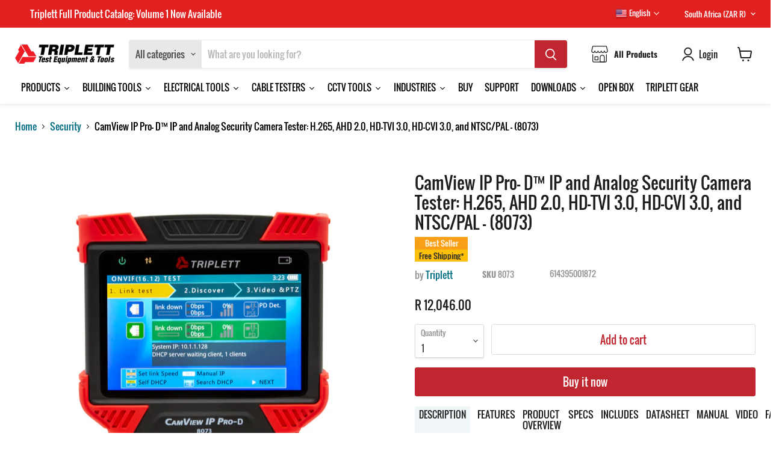

--- FILE ---
content_type: text/html; charset=utf-8
request_url: https://www.triplett.com/en-za/collections/all/products/8073-camview-ip-pro-d-ip-and-analog-security-camera-tester?view=recently-viewed
body_size: 2043
content:






















  












<li
  class="productgrid--item  imagestyle--cropped-large      productitem--emphasis  product-recently-viewed-card    show-actions--mobile"
  data-product-item
  data-product-quickshop-url="/en-za/collections/all/products/8073-camview-ip-pro-d-ip-and-analog-security-camera-tester"
  
    data-recently-viewed-card
  
>
  <div class="productitem" data-product-item-content>
    
    
    
    

    

    

    <div class="productitem__container">
      <div class="product-recently-viewed-card-time" data-product-handle="8073-camview-ip-pro-d-ip-and-analog-security-camera-tester">
      <button
        class="product-recently-viewed-card-remove"
        aria-label="close"
        data-remove-recently-viewed
      >
        


                                                                      <svg class="icon-remove "    aria-hidden="true"    focusable="false"    role="presentation"    xmlns="http://www.w3.org/2000/svg" width="10" height="10" viewBox="0 0 10 10" xmlns="http://www.w3.org/2000/svg">      <path fill="currentColor" d="M6.08785659,5 L9.77469752,1.31315906 L8.68684094,0.225302476 L5,3.91214341 L1.31315906,0.225302476 L0.225302476,1.31315906 L3.91214341,5 L0.225302476,8.68684094 L1.31315906,9.77469752 L5,6.08785659 L8.68684094,9.77469752 L9.77469752,8.68684094 L6.08785659,5 Z"></path>    </svg>                                          

      </button>
    </div>
 
			
			
			
			
			
			

			
			
			
			
			
			
			
				
			
			
			
			
			
			
			
			
			
	
			
			
						
			
			
				
			
			
			
			
			 
			
			
			
			
            
			
			
			
			
			
				
			
			
			
				
			
			<div class="primeBadges outerprimeb3800902893628-1  prime-d-block " style="position: absolute;z-index: 1;top: 0;right: 0;" data-primeproductsid="3800902893628" data-primebOuterClass="" data-primebOuterStyle="position: absolute;z-index: 1;top: 0;right: 0;" data-primebInnerClass="prime-d-inline-block prime-mb-1" data-primebInnerStyle="" data-primebGroup="1" data-primebMaxDisplayBadge="10" >	
  	
  	
  	  
						
							
							
								
								
							
								
								
							
								
								
							
								
								
							
						
			
			
			
				
		
	
		
  	
  	
  	  
						
						
							  					
							
						
			
			
			
				
		
	
		
  	
  	
  	  
						
						
							  					
							
						
			
			
			
				
		
	
		
  	
  	
  	  
						
							
							
								
							
								
							
								
							
								
							
								
							
								
							
								
							
								
							
								
							
						
							
							
								
							
								
							
								
							
								
							
								
							
								
							
								
							
								
							
								
							
						
			
			
			
				
		
	
		
  	
  	
  	  
						
						
							  					
							
						
			
			
			
				
		
	
		
  	
  	
  	  
						
							
							
								
							
								
									
									
						
			
			
			
			 
				 
				
				
<div class="primebDesktop prime-d-inline-block prime-mb-1 primeb-2433   primebScreenSize    "   data-countryselected= '' data-screensizeselected= '1,1,1,1'  countryrule=1 visitorcountryrule=0 onclick="redirectLinkbadge('','0','2433','1');" style="  ">

    <div style="box-sizing: border-box; color: rgb(255, 255, 255); font-size: 13px; position: relative; max-width: 100%; padding: 0.25em 0.5em; background-image: linear-gradient(to right, rgb(250, 160, 23), rgb(250, 160, 23)); opacity: 1;">        
        <div  class="badgetitle primebText prime-font-adjust " data-primeproductid='3800902893628' data-timerval='' data-defaultsize= '13px'  data-mobilesize= '0' data-tabletsize= '0' style="white-space: normal; overflow: hidden; text-align: center;">
            
                Best Seller
                 
        </div>
    </div>
</div>

	
		
	
		
  	
  	
  	  
						
						
                        
			
			
			
				
		
	
		
  	
  	
  	  
				
				 
						
						
												
							
								
							
			
			
			
			 
				 
				
				
<div class="primebDesktop prime-d-inline-block prime-mb-1 primeb-10180   primebScreenSize    "   data-countryselected= '' data-screensizeselected= '1,1,1,1'  countryrule=1 visitorcountryrule=0 onclick="redirectLinkbadge('','0','10180','1');" style="  ">

    <div style="box-sizing: border-box; color: rgb(33, 37, 41); font-size: 13px; position: relative; max-width: 100%; padding: 0.25em 0.5em; background-image: linear-gradient(to right, rgb(255, 193, 7), rgb(255, 193, 7)); opacity: 1;">        
        <div  class="badgetitle primebText prime-font-adjust " data-primeproductid='3800902893628' data-timerval='' data-defaultsize= '13px'  data-mobilesize= '0' data-tabletsize= '0' style="white-space: normal; overflow: hidden; text-align: center;">
            
                Free Shipping*
                 
        </div>
    </div>
</div>

	
		


    </div>
		
	
		


       
      <div class="productitem__image-container">
        <a
          class="productitem--image-link"
          href="/en-za/collections/all/products/8073-camview-ip-pro-d-ip-and-analog-security-camera-tester"
          tabindex="-1"
          data-product-page-link
        >
          <figure
            class="productitem--image"
            data-product-item-image
            
          >
            
              
                
                

  
    <noscript data-rimg-noscript>
      <img
        
          src="//www.triplett.com/cdn/shop/products/8073_CAMERA_512x666.jpg?v=1620623488"
        

        alt="camview ip pro 8073 tester"
        data-rimg="noscript"
        srcset="//www.triplett.com/cdn/shop/products/8073_CAMERA_512x666.jpg?v=1620623488 1x, //www.triplett.com/cdn/shop/products/8073_CAMERA_1024x1332.jpg?v=1620623488 2x, //www.triplett.com/cdn/shop/products/8073_CAMERA_1536x1998.jpg?v=1620623488 3x, //www.triplett.com/cdn/shop/products/8073_CAMERA_2048x2664.jpg?v=1620623488 4x"
        class="productitem--image-alternate"
        
        
      >
    </noscript>
  

  <img
    
      src="//www.triplett.com/cdn/shop/products/8073_CAMERA_512x666.jpg?v=1620623488"
    
    alt="camview ip pro 8073 tester"

    
      data-rimg="lazy"
      data-rimg-scale="1"
      data-rimg-template="//www.triplett.com/cdn/shop/products/8073_CAMERA_{size}.jpg?v=1620623488"
      data-rimg-max="2660x3456"
      data-rimg-crop="false"
      
      srcset="data:image/svg+xml;utf8,<svg%20xmlns='http://www.w3.org/2000/svg'%20width='512'%20height='666'></svg>"
    

    class="productitem--image-alternate"
    
    
  >



  <div data-rimg-canvas></div>


              
              

  
    <noscript data-rimg-noscript>
      <img
        
          src="//www.triplett.com/cdn/shop/products/8073_ONVIF_512x666.jpg?v=1620623471"
        

        alt="triplett 8073 ip camera tester"
        data-rimg="noscript"
        srcset="//www.triplett.com/cdn/shop/products/8073_ONVIF_512x666.jpg?v=1620623471 1x, //www.triplett.com/cdn/shop/products/8073_ONVIF_1024x1332.jpg?v=1620623471 2x, //www.triplett.com/cdn/shop/products/8073_ONVIF_1536x1998.jpg?v=1620623471 3x, //www.triplett.com/cdn/shop/products/8073_ONVIF_2048x2664.jpg?v=1620623471 4x"
        class="productitem--image-primary"
        
        
      >
    </noscript>
  

  <img
    
      src="//www.triplett.com/cdn/shop/products/8073_ONVIF_512x666.jpg?v=1620623471"
    
    alt="triplett 8073 ip camera tester"

    
      data-rimg="lazy"
      data-rimg-scale="1"
      data-rimg-template="//www.triplett.com/cdn/shop/products/8073_ONVIF_{size}.jpg?v=1620623471"
      data-rimg-max="2660x3456"
      data-rimg-crop="false"
      
      srcset="data:image/svg+xml;utf8,<svg%20xmlns='http://www.w3.org/2000/svg'%20width='512'%20height='666'></svg>"
    

    class="productitem--image-primary"
    
    
  >



  <div data-rimg-canvas></div>


            

            



























          </figure>
        </a>
      </div><div class="productitem--info">
        
          
        

        
          






























<div class="price productitem__price ">
  
    <div
      class="price__compare-at visible"
      data-price-compare-container
    >

      
        <span class="money price__original" data-price-original></span>
      
    </div>


    
      
      <div class="price__compare-at--hidden" data-compare-price-range-hidden>
        
          <span class="visually-hidden">Original price</span>
          <span class="money price__compare-at--min" data-price-compare-min>
            R 12,046.00
          </span>
          -
          <span class="visually-hidden">Original price</span>
          <span class="money price__compare-at--max" data-price-compare-max>
            R 12,046.00
          </span>
        
      </div>
      <div class="price__compare-at--hidden" data-compare-price-hidden>
        <span class="visually-hidden">Original price</span>
        <span class="money price__compare-at--single" data-price-compare>
          
        </span>
      </div>
    
  

  <div class="price__current price__current--emphasize " data-price-container>

    

    
      
      
      <span class="money" data-price>
        R 12,046.00
      </span>
    
    
  </div>

  
    
    <div class="price__current--hidden" data-current-price-range-hidden>
      
        <span class="money price__current--min" data-price-min>R 12,046.00</span>
        -
        <span class="money price__current--max" data-price-max>R 12,046.00</span>
      
    </div>
    <div class="price__current--hidden" data-current-price-hidden>
      <span class="visually-hidden">Current price</span>
      <span class="money" data-price>
        R 12,046.00
      </span>
    </div>
  

  
    
    
    
    

    <div
      class="
        productitem__unit-price
        hidden
      "
      data-unit-price
    >
      <span class="productitem__total-quantity" data-total-quantity></span> | <span class="productitem__unit-price--amount money" data-unit-price-amount></span> / <span class="productitem__unit-price--measure" data-unit-price-measure></span>
    </div>
  

  
</div>


        

        <h2 class="productitem--title">
          <a href="/en-za/collections/all/products/8073-camview-ip-pro-d-ip-and-analog-security-camera-tester" data-product-page-link>
            CamView IP Pro- D™ IP and Analog Security Camera Tester: H.265, AHD 2.0, HD-TVI 3.0, HD-CVI 3.0, and NTSC/PAL - (8073)
          </a>
        </h2>

        
          
            <span class="productitem--vendor">
              <a href="/en-za/collections/vendors?q=Triplett" title="Triplett">Triplett</a>
            </span>
          
        

        

        
          
            <div class="productitem__stock-level">
              







<div class="product-stock-level-wrapper" >
  
    <span class="
  product-stock-level
  product-stock-level--high
  
">
      

      <span class="product-stock-level__text">
        
        <div class="product-stock-level__badge-text">
          
  
    
      
        In stock
      
    
  

        </div>
      </span>
    </span>
  
</div>

            </div>
          

          
            
              <div class="product__rating rating">  
              <div class="yotpo-widget-instance" data-yotpo-instance-id="286602" data-yotpo-product-id="3800902893628" data-yotpo-cart-product-id="" data-yotpo-section-id="product"></div>
             
              </div>
            
          
        

        
          <div class="productitem--description">
            <p>The CamView IP Pro, Pro+, and Pro-D are designed to facilitate the installation and maintenance of surveillance video equipment. The Tester works w...</p>

            
              <a
                href="/en-za/collections/all/products/8073-camview-ip-pro-d-ip-and-analog-security-camera-tester"
                class="productitem--link"
                data-product-page-link
              >
                View full details
              </a>
            
          </div>
        
      </div>

      
    </div>
  </div>

  
    <script type="application/json" data-quick-buy-settings>
      {
        "cart_redirection": true,
        "money_format": "R {{amount}}"
      }
    </script>
  
</li>


--- FILE ---
content_type: text/html; charset=utf-8
request_url: https://www.triplett.com/en-za/collections/security-camera-testers?view=globo.alsobought
body_size: 30156
content:
[{"id":3837137387580,"title":"CamView IP Pro™ IP-Analog Security Camera Tester: H.264 IP, NTSC\/PAL, AHD 1.0, HD-TVI 2.0  - (8070)","handle":"8070-camview-ip-pro-ip-analog-security-camera-tester","description":"\u003cp style=\"text-align: left;\"\u003eThe IP Pro (8070) works with IP and NTSC\/PAL cameras. The IP Pro+ (8071) supports H.264 IP cameras, as well as NTSC\/PAL and AHD 1.0 and HD-TVI 2.0 analog video cameras. The IP Pro-D (8073) supports H.264 and H.265 IP cameras, as well as NTSC\/PAL, AHD 2.0, CVI 3.0, and TVI 3.0 cameras. In addition the IP Pro-D has a built-in True RMS multimeter that can measure AC\/DC Voltage and Current, Resistance, Capacitance, Diode and Continuity tests. \u003ca id=\"readmore\" href=\"#inline-button\"\u003eRead More \u0026gt;\u003c\/a\u003e\u003cbr\u003e\u003cimg src=\"https:\/\/cdn.shopify.com\/s\/files\/1\/0255\/5586\/1564\/files\/ce_480x480.png?v=1590943041\" alt=\"\" width=\"48\" height=\"48\"\u003e\u003cimg src=\"https:\/\/cdn.shopify.com\/s\/files\/1\/0255\/5586\/1564\/files\/Warranty_Logo_480x480.png?v=1590941624\" alt=\"\" width=\"50\" height=\"51\"\u003e\u003c\/p\u003e\n\u003ch6\u003eDESCRIPTION\u003c\/h6\u003e\n\u003cp style=\"text-align: left;\"\u003eThe IP Pro (8070) works with IP and NTSC\/PAL cameras. The IP Pro+ (8071) supports H.264 IP cameras, as well as NTSC\/PAL and AHD 1.0 and HD-TVI 2.0 analog video cameras. The IP Pro-D (8073) supports H.264 and H.265 IP cameras, as well as NTSC\/PAL, AHD 2.0, CVI 3.0, and TVI 3.0 cameras. In addition the IP Pro-D has a built-in True RMS multimeter that can measure AC\/DC Voltage and Current, Resistance, Capacitance, Diode and Continuity tests. All models: work with ONVIF-enabled IP cameras; have a built-in DHCP server so you can set up IP cameras before the network is even wired; provide PoE and external power for the camera (up to 12V, 15W); include a Code Book so you can save usernames and passwords of the cameras you frequently access\/maintain; feature a full, flip-out keyboard for quickly entering information; capture images, videos, and camera settings so you can crete reports; have TDR cable testing and network testing. All model s come complete with Lanyard, Rechargeable Battery,Tool Bag with Shoulder Strap, POE Power Injector, Network Cable, BNC Cable, RS485 Cable, 12V Power Output Cable, Audio Cable, USB Cable, Screen Protector Film, and Test Leads (Pro-D model only). port connection.\u003cbr\u003e\u003cimg src=\"https:\/\/cdn.shopify.com\/s\/files\/1\/0255\/5586\/1564\/files\/ce_480x480.png?v=1590943041\" alt=\"\" width=\"48\" height=\"48\"\u003e\u003cimg src=\"https:\/\/cdn.shopify.com\/s\/files\/1\/0255\/5586\/1564\/files\/Warranty_Logo_480x480.png?v=1590941624\" alt=\"\" width=\"50\" height=\"51\"\u003e\u003c\/p\u003e\n\u003ch3\u003e\n\u003cstrong\u003eCATEGORY\u003c\/strong\u003e: \u003ca href=\"https:\/\/www.triplett.com\/collections\/security-camera-testers\" target=\"_blank\"\u003eSECURITY CAMERA TESTERS\u003c\/a\u003e\n\u003c\/h3\u003e\n\u003cdiv class=\"main_accoudian\"\u003e\n\u003cdiv class=\"main_accoudian\"\u003e\n\u003cdiv class=\"inner_list\"\u003e\n\u003ch6\u003eFeatures\u003c\/h6\u003e\n\u003cdiv class=\"content\"\u003e\n\u003cul\u003e\n\u003cli\u003eIP (H.265) and Analog (AHD 2.0, HD-TVI 3.0, HD-CVI 3.0, and NTSC\/PAL) security camera tester\u003c\/li\u003e\n\u003cli\u003eProvides an RS485 port for PTZ control of analog PTZ cameras\u003c\/li\u003e\n\u003cli\u003ePOE for IP cameras or 12VDC to analog cameras\u003c\/li\u003e\n\u003cli\u003eEthernet and network tests; Capture snapshots and video recordings; Generate video test patterns for monitor checking\u003c\/li\u003e\n\u003c\/ul\u003e\n\u003c\/div\u003e\n\u003c\/div\u003e\n\u003cdiv class=\"inner_list\"\u003e\n\u003ch6\u003eProduct Overview\u003c\/h6\u003e\n\u003cdiv class=\"content\"\u003e\n\u003cp\u003e\u003cbr\u003e\u003c\/p\u003e\n\u003cdiv class=\"celwidget aplus-module module-7\" cel_widget_id=\"aplus-module-7\"\u003e\n\u003cdiv aria-live=\"polite\" data-a-expander-name=\"aplus-module-expander\" data-a-expander-collapsed-height=\"700\" class=\"a-expander-collapsed-height a-row a-expander-container a-expander-partial-collapse-container\"\u003e\n\u003cdiv aria-expanded=\"false\" class=\"a-expander-content a-expander-partial-collapse-content\"\u003e\n\u003cdiv class=\"aplus-module-wrapper apm-fixed-width\"\u003e\n\u003cdiv class=\"apm-spacing apm-wrap\"\u003e\n\u003cdiv class=\"apm-floatleft apm-wrap\"\u003e\n\u003cdiv class=\"apm-leftimage\"\u003e\u003ca class=\"a-link-normal\" href=\"https:\/\/m.media-amazon.com\/images\/G\/01\/aplusautomation\/vendorimages\/86db68af-2f7e-444e-b9ec-9681b6135eb7.jpg._CB485968587_.jpg\" target=\"_blank\"\u003e\u003cimg alt=\"\" src=\"https:\/\/m.media-amazon.com\/images\/G\/01\/aplusautomation\/vendorimages\/86db68af-2f7e-444e-b9ec-9681b6135eb7.jpg._CB485968587__SL300__.jpg\" class=\"a-spacing-mini\" data-src=\"https:\/\/m.media-amazon.com\/images\/G\/01\/aplusautomation\/vendorimages\/86db68af-2f7e-444e-b9ec-9681b6135eb7.jpg._CB485968587__SL300__.jpg\"\u003e\u003c\/a\u003e\u003c\/div\u003e\n\u003cdiv class=\"apm-rightthirdcol\"\u003e\n\u003cdiv class=\"apm-rightthirdcol-inner\"\u003e\n\u003cdiv class=\"a-section\"\u003e\n\u003cul class=\"a-unordered-list a-vertical\"\u003e\n\u003cli\u003e\u003cspan class=\"a-list-item\"\u003e\u003cspan class=\"a-size-base a-color-secondary\"\u003eBuilt-in keyboard\u003c\/span\u003e\u003c\/span\u003e\u003c\/li\u003e\n\u003cli\u003e\u003cspan class=\"a-list-item\"\u003e\u003cspan class=\"a-size-base a-color-secondary\"\u003eAnalog Camera Test \u0026amp; RS485 PTZ Control Test\u003c\/span\u003e\u003c\/span\u003e\u003c\/li\u003e\n\u003cli\u003e\u003cspan class=\"a-list-item\"\u003e\u003cspan class=\"a-size-base a-color-secondary\"\u003ePowers Analog cameras - 12 VDC @ \u0026lt;2A\u003c\/span\u003e\u003c\/span\u003e\u003c\/li\u003e\n\u003cli\u003e\u003cspan class=\"a-list-item\"\u003e\u003cspan class=\"a-size-base a-color-secondary\"\u003e10M\/100M\/1G Ethernet Link Test\u003c\/span\u003e\u003c\/span\u003e\u003c\/li\u003e\n\u003cli\u003e\u003cspan class=\"a-list-item\"\u003e\u003cspan class=\"a-size-base a-color-secondary\"\u003ePacket Loss Test\u003c\/span\u003e\u003c\/span\u003e\u003c\/li\u003e\n\u003cli\u003e\u003cspan class=\"a-list-item\"\u003e\u003cspan class=\"a-size-base a-color-secondary\"\u003eEthernet Loop Detection\u003c\/span\u003e\u003c\/span\u003e\u003c\/li\u003e\n\u003cli\u003e\u003cspan class=\"a-list-item\"\u003e\u003cspan class=\"a-size-base a-color-secondary\"\u003eRecord, save and export full IP camera reports\u003c\/span\u003e\u003c\/span\u003e\u003c\/li\u003e\n\u003cli\u003e\u003cspan class=\"a-list-item\"\u003e\u003cspan class=\"a-size-base a-color-secondary\"\u003eIP camera tests including: discover the camera, view cameraâ€™s video, configure cameraâ€™s parameters, etc.\u003c\/span\u003e\u003c\/span\u003e\u003c\/li\u003e\n\u003cli\u003e\u003cspan class=\"a-list-item\"\u003e\u003cspan class=\"a-size-base a-color-secondary\"\u003ePowers IP cameras - no need for external PoE\u003c\/span\u003e\u003c\/span\u003e\u003c\/li\u003e\n\u003cli\u003e\u003cspan class=\"a-list-item\"\u003e\u003cspan class=\"a-size-base a-color-secondary\"\u003eWorks with or without a network.\u003c\/span\u003e\u003c\/span\u003e\u003c\/li\u003e\n\u003cli\u003e\u003cspan class=\"a-list-item\"\u003e\u003cspan class=\"a-size-base a-color-secondary\"\u003eBuilt-in DHCP server allows you to set \u0026amp; assign IP addresses to cameras, auto-detect IP settings on networks, plus Ping, Sniff \u0026amp; List Subnet\u003c\/span\u003e\u003c\/span\u003e\u003c\/li\u003e\n\u003cli\u003e\u003cspan class=\"a-list-item\"\u003e\u003cspan class=\"a-size-base a-color-secondary\"\u003eWorks with the most popular IP* cameras PLUS NTSC\/PAL, AHD \u0026amp; TVI Analog cameras!\u003c\/span\u003e\u003c\/span\u003e\u003c\/li\u003e\n\u003cli\u003e\u003cspan class=\"a-list-item\"\u003e\u003cspan class=\"a-size-base a-color-secondary\"\u003e*AHD \u0026amp; TVI (Up to 2mpx)\u003c\/span\u003e\u003c\/span\u003e\u003c\/li\u003e\n\u003c\/ul\u003e\n\u003c\/div\u003e\n\u003c\/div\u003e\n\u003c\/div\u003e\n\u003cdiv class=\"apm-centerthirdcol\"\u003e\n\u003ch4 class=\"a-spacing-mini\"\u003eTriplett CamView IP Pro+ 8071 Ruggedized IP \u0026amp; Analog NTSC\/PAL, AHD, and HD-TVI Camera Tester\u003c\/h4\u003e\n\u003ch5 class=\"a-spacing-mini a-color-secondary\"\u003eNo Network. No Power. No Problem\u003c\/h5\u003e\n\u003cp class=\"a-spacing-base\"\u003eThe CamView IP Pro+ works with IP and Analog SD cameras, as well as AHD and HD-TVI models to allow you to test, verify, and troubleshoot cameras, cables, and networks even before the network is setup, or even before the power is setup. It works with the most popular AHD, HD-TVI, IP, and Analog NTSC\/PAL cameras. Compact, lightweight, and ruggedized for real-world use, the CamView IP Pro also features an intuitive user interface.\u003c\/p\u003e\n\u003ch5 class=\"a-color-secondary\"\u003eTroubleshooting Simplified\u003c\/h5\u003e\n\u003cp class=\"a-spacing-base\"\u003eWith an intuitive user interface, and no need to download Apps or manufacturer-specific software, the CamView IP Pro is your security camera test solution.\u003c\/p\u003e\n\u003c\/div\u003e\n\u003c\/div\u003e\n\u003c\/div\u003e\n\u003c\/div\u003e\n\u003cdiv\u003e\u003cbr\u003e\u003c\/div\u003e\n\u003c\/div\u003e\n\u003c\/div\u003e\n\u003c\/div\u003e\n\u003cdiv class=\"celwidget aplus-module module-9\" cel_widget_id=\"aplus-module-9\"\u003e\n\u003cdiv aria-live=\"polite\" data-a-expander-name=\"aplus-module-expander\" data-a-expander-collapsed-height=\"700\" class=\"a-expander-collapsed-height a-row a-expander-container a-expander-partial-collapse-container\"\u003e\n\u003cdiv aria-expanded=\"false\" class=\"a-expander-content a-expander-partial-collapse-content\"\u003e\n\u003cdiv class=\"aplus-module-wrapper\"\u003e\n\u003cdiv class=\"apm-spacing apm-fixed-width\"\u003e\n\u003ctable class=\"apm-fixed-width apm-eventhirdcol-table\"\u003e\n\u003ctbody\u003e\n\u003ctr\u003e\n\u003cth class=\"apm-center\"\u003e\n\u003cdiv class=\"apm-eventhirdcol apm-floatleft\"\u003e\n\u003cp\u003e\u003ca class=\"a-link-normal\" href=\"https:\/\/m.media-amazon.com\/images\/S\/aplus-media\/vc\/1326dd04-f09f-43a6-971e-32c39b89e0ef.jpg\" target=\"_blank\"\u003e\u003cimg alt=\"\" src=\"https:\/\/m.media-amazon.com\/images\/S\/aplus-media\/vc\/1326dd04-f09f-43a6-971e-32c39b89e0ef._SL300__.jpg\" class=\"a-spacing-mini\" data-src=\"https:\/\/m.media-amazon.com\/images\/S\/aplus-media\/vc\/1326dd04-f09f-43a6-971e-32c39b89e0ef._SL300__.jpg\"\u003e\u003c\/a\u003e\u003cbr\u003e\u003c\/p\u003e\n\u003cdiv class=\"a-text-center\"\u003e\u003cbr\u003e\u003c\/div\u003e\n\u003cp\u003eÂ \u003c\/p\u003e\n\u003c\/div\u003e\n\u003c\/th\u003e\n\u003cth class=\"apm-center\"\u003e\n\u003cdiv class=\"apm-eventhirdcol apm-floatleft\"\u003e\n\u003cp\u003e\u003ca class=\"a-link-normal\" href=\"https:\/\/m.media-amazon.com\/images\/S\/aplus-media\/vc\/094ebdaa-2321-4b52-b193-70fb3d1c8c59.jpg\" target=\"_blank\"\u003e\u003cimg alt=\"\" src=\"https:\/\/m.media-amazon.com\/images\/S\/aplus-media\/vc\/094ebdaa-2321-4b52-b193-70fb3d1c8c59._SL300__.jpg\" class=\"a-spacing-mini\" data-src=\"https:\/\/m.media-amazon.com\/images\/S\/aplus-media\/vc\/094ebdaa-2321-4b52-b193-70fb3d1c8c59._SL300__.jpg\"\u003e\u003c\/a\u003e\u003cbr\u003e\u003c\/p\u003e\n\u003cdiv class=\"a-text-center\"\u003e\u003cbr\u003e\u003c\/div\u003e\n\u003cp\u003eÂ \u003c\/p\u003e\n\u003c\/div\u003e\n\u003c\/th\u003e\n\u003cth class=\"apm-center\"\u003e\n\u003cdiv class=\"apm-eventhirdcol apm-floatleft\"\u003e\n\u003cp\u003e\u003ca class=\"a-link-normal\" href=\"https:\/\/m.media-amazon.com\/images\/S\/aplus-media\/vc\/e0af19b3-baf1-472b-b7c8-66bf3e56ffb7.jpg\" target=\"_blank\"\u003e\u003cimg alt=\"\" src=\"https:\/\/m.media-amazon.com\/images\/S\/aplus-media\/vc\/e0af19b3-baf1-472b-b7c8-66bf3e56ffb7._SL300__.jpg\" class=\"a-spacing-mini\" data-src=\"https:\/\/m.media-amazon.com\/images\/S\/aplus-media\/vc\/e0af19b3-baf1-472b-b7c8-66bf3e56ffb7._SL300__.jpg\"\u003e\u003c\/a\u003e\u003cbr\u003e\u003c\/p\u003e\n\u003cdiv class=\"a-text-center\"\u003e\u003cbr\u003e\u003c\/div\u003e\n\u003cp\u003eÂ \u003c\/p\u003e\n\u003c\/div\u003e\n\u003c\/th\u003e\n\u003c\/tr\u003e\n\u003ctr\u003e\n\u003ctd class=\"apm-top\"\u003e\n\u003cdiv class=\"apm-eventhirdcol apm-floatleft\"\u003e\n\u003ch4 class=\"a-spacing-mini\"\u003eNo Network Required\u003c\/h4\u003e\n\u003cp\u003eThe built-in DHCP server allows you to set and assign IP addresses to cameras, auto-detect IP settings on networks, as well as ping, sniff, and list subnet. You can also record, save, and export full IP camera reports.\u003c\/p\u003e\n\u003c\/div\u003e\n\u003c\/td\u003e\n\u003ctd class=\"apm-top\"\u003e\n\u003cdiv class=\"apm-eventhirdcol apm-floatleft\"\u003e\n\u003ch4 class=\"a-spacing-mini\"\u003eNo Power Required\u003c\/h4\u003e\n\u003cp\u003eThe CamView powers IP cameras without the need for external PoE and powers analog cameras--12 VDC @ \u0026lt; 2A. IP camera tests include: discover the camera, view camera's video, configure camera's parameters, and more.\u003c\/p\u003e\n\u003c\/div\u003e\n\u003c\/td\u003e\n\u003ctd class=\"apm-top\"\u003e\n\u003cdiv class=\"apm-eventhirdcol apm-floatleft\"\u003e\n\u003ch4 class=\"a-spacing-mini\"\u003eBuilt-In Testing\u003c\/h4\u003e\n\u003cp\u003eThe CamView IP features an analog camera test, a RS485 PTZ control test, and TDR cable tests. Ethernet tests include: 10M\/100M\/1G Ethernet link test, packet loss test, and Ethernet loop detection.\u003c\/p\u003e\n\u003c\/div\u003e\n\u003c\/td\u003e\n\u003c\/tr\u003e\n\u003c\/tbody\u003e\n\u003c\/table\u003e\n\u003c\/div\u003e\n\u003c\/div\u003e\n\u003cdiv\u003e\u003cbr\u003e\u003c\/div\u003e\n\u003c\/div\u003e\n\u003c\/div\u003e\n\u003c\/div\u003e\n\u003cdiv class=\"celwidget aplus-module module-5\" cel_widget_id=\"aplus-module-5\"\u003e\n\u003cdiv class=\"aplus-module-wrapper\"\u003e\n\u003cdiv class=\"apm-spacing aplus-module-content\"\u003e\n\u003cdiv class=\"apm-tablemodule\"\u003e\n\u003ctable class=\"apm-tablemodule-table\" cellspacing=\"0\" cellpadding=\"0\"\u003e\n\u003ctbody\u003e\n\u003ctr class=\"apm-tablemodule-imagerows\"\u003e\n\u003cth class=\"apm-tablemodule-blankkeyhead\"\u003e\u003c\/th\u003e\n\u003cth class=\"apm-tablemodule-image\"\u003e\u003ca href=\"https:\/\/www.triplett.com\/products\/8070-camview-ip-pro-ip-analog-security-camera-tester\"\u003e\u003cimg alt=\"8070\" src=\"https:\/\/m.media-amazon.com\/images\/S\/aplus-media\/vc\/3aa3fdb0-711b-479b-85b1-ff4511a8ee43._SR150,300_.png\" width=\"150px\"\u003e\u003c\/a\u003e\u003c\/th\u003e\n\u003cth class=\"apm-tablemodule-image\"\u003e\u003ca href=\"https:\/\/www.triplett.com\/products\/8071-camview-ip-pro-ip-and-analog-security-camera-tester\"\u003e\u003cimg alt=\"8071\" src=\"https:\/\/m.media-amazon.com\/images\/S\/aplus-media\/vc\/0763f79f-8d37-4318-a24b-0f82267893a7._SR150,300_.png\" width=\"150px\"\u003e\u003c\/a\u003e\u003c\/th\u003e\n\u003cth class=\"apm-tablemodule-image\"\u003e\u003ca href=\"https:\/\/www.triplett.com\/products\/8072-camview-ip-pro-c-ahd-tvi-cvi-ip-camera-tester\"\u003e\u003cimg alt=\"8072\" src=\"https:\/\/m.media-amazon.com\/images\/S\/aplus-media\/vc\/ea140679-1feb-442b-bbe3-fc129c1200a8._SR150,300_.png\" width=\"150px\"\u003e\u003c\/a\u003e\u003c\/th\u003e\n\u003c\/tr\u003e\n\u003ctr class=\"apm-tablemodule-imagerows\"\u003e\n\u003cth class=\"apm-tablemodule-blankkeyhead\"\u003e\u003c\/th\u003e\n\u003cth\u003e\u003ca href=\"https:\/\/www.triplett.com\/products\/8070-camview-ip-pro-ip-analog-security-camera-tester\"\u003eIP Pro 8070\u003c\/a\u003e\u003c\/th\u003e\n\u003cth\u003e\u003ca href=\"https:\/\/www.triplett.com\/products\/8071-camview-ip-pro-ip-and-analog-security-camera-tester\"\u003eIP Pro + 8071\u003c\/a\u003e\u003c\/th\u003e\n\u003cth\u003e\u003ca href=\"https:\/\/www.triplett.com\/products\/8072-camview-ip-pro-c-ahd-tvi-cvi-ip-camera-tester\"\u003eIP Pro-C 8072\u003c\/a\u003e\u003c\/th\u003e\n\u003c\/tr\u003e\n\u003ctr class=\"apm-tablemodule-keyvalue\"\u003e\n\u003cth class=\"apm-tablemodule-keyhead\"\u003e\u003cspan class=\"a-color-secondary\"\u003eNTSC\/PAL\u003c\/span\u003e\u003c\/th\u003e\n\u003ctd class=\"apm-tablemodule-valuecell apm-checked\"\u003e\u003cspan class=\"a-size-base\"\u003eâœ“\u003c\/span\u003e\u003c\/td\u003e\n\u003ctd class=\"apm-tablemodule-valuecell apm-checked selected\"\u003e\u003cspan class=\"a-size-base\"\u003eâœ“\u003c\/span\u003e\u003c\/td\u003e\n\u003ctd class=\"apm-tablemodule-valuecell apm-checked\"\u003e\u003cspan class=\"a-size-base\"\u003eâœ“\u003c\/span\u003e\u003c\/td\u003e\n\u003c\/tr\u003e\n\u003ctr class=\"apm-tablemodule-keyvalue\"\u003e\n\u003cth class=\"apm-tablemodule-keyhead\"\u003e\u003cspan class=\"a-color-secondary\"\u003eAHD \u0026amp; TVI\u003c\/span\u003e\u003c\/th\u003e\n\u003ctd class=\"apm-tablemodule-valuecell\"\u003e\u003cspan class=\"a-size-base\"\u003e\u003c\/span\u003e\u003c\/td\u003e\n\u003ctd class=\"apm-tablemodule-valuecell apm-checked selected\"\u003e\u003cspan class=\"a-size-base\"\u003eâœ“\u003c\/span\u003e\u003c\/td\u003e\n\u003ctd class=\"apm-tablemodule-valuecell\"\u003e\u003cspan class=\"a-size-base\"\u003e\u003c\/span\u003e\u003c\/td\u003e\n\u003c\/tr\u003e\n\u003ctr class=\"apm-tablemodule-keyvalue\"\u003e\n\u003cth class=\"apm-tablemodule-keyhead\"\u003e\u003cspan class=\"a-color-secondary\"\u003eHD-CVI\u003c\/span\u003e\u003c\/th\u003e\n\u003ctd class=\"apm-tablemodule-valuecell\"\u003e\u003cspan class=\"a-size-base\"\u003e\u003c\/span\u003e\u003c\/td\u003e\n\u003ctd class=\"apm-tablemodule-valuecell selected\"\u003e\u003cspan class=\"a-size-base\"\u003e\u003c\/span\u003e\u003c\/td\u003e\n\u003ctd class=\"apm-tablemodule-valuecell apm-checked\"\u003e\u003cspan class=\"a-size-base\"\u003eâœ“\u003c\/span\u003e\u003c\/td\u003e\n\u003c\/tr\u003e\n\u003c\/tbody\u003e\n\u003c\/table\u003e\n\u003c\/div\u003e\n\u003c\/div\u003e\n\u003c\/div\u003e\n\u003c\/div\u003e\n\u003c\/div\u003e\n\u003c\/div\u003e\n\u003c\/div\u003e\n\u003c\/div\u003e\n\u003cstyle type=\"text\/css\"\u003e\u003c!--\nli{ \nlist-style-type: disc;\n}\n--\u003e\u003c\/style\u003e\n\u003cdiv class=\"main_accoudian\"\u003e\n\u003cdiv class=\"main_accoudian\"\u003e\n\u003cdiv class=\"inner_list\"\u003e\n\u003ch6\u003eSpecifications\u003c\/h6\u003e\n\u003cdiv class=\"content\"\u003e\n\u003ctable width=\"1027\"\u003e\n\u003ctbody\u003e\n\u003ctr\u003e\n\u003ctd width=\"163\"\u003e\u003cstrong\u003ePart Number\u003c\/strong\u003e\u003c\/td\u003e\n\u003ctd width=\"216\"\u003e\u003ca href=\"https:\/\/www.triplett.com\/products\/8070-camview-ip-pro-ip-analog-security-camera-tester\"\u003e\u003cstrong\u003e8070\u003c\/strong\u003e\u003c\/a\u003e\u003c\/td\u003e\n\u003ctd width=\"216\"\u003e\u003ca href=\"https:\/\/www.triplett.com\/products\/8071-camview-ip-pro-ip-and-analog-security-camera-tester\" target=\"_blank\" rel=\"noopener noreferrer\"\u003e\u003cstrong\u003e8071\u003c\/strong\u003e\u003c\/a\u003e\u003c\/td\u003e\n\u003ctd width=\"216\"\u003e\u003ca href=\"https:\/\/www.triplett.com\/products\/8072-camview-ip-pro-c-ahd-tvi-cvi-ip-camera-tester\" target=\"_blank\" rel=\"noopener noreferrer\"\u003e\u003cstrong\u003e8072\u003c\/strong\u003e\u003c\/a\u003e\u003c\/td\u003e\n\u003ctd width=\"216\"\u003e\u003ca href=\"https:\/\/www.triplett.com\/products\/8073-camview-ip-pro-d-ip-and-analog-security-camera-tester\" target=\"_blank\" rel=\"noopener noreferrer\"\u003e\u003cstrong\u003e8073\u003c\/strong\u003e\u003c\/a\u003e\u003c\/td\u003e\n\u003c\/tr\u003e\n\u003ctr\u003e\n\u003ctd\u003eENCODING \u003c\/td\u003e\n\u003ctd\u003e\u003c\/td\u003e\n\u003ctd\u003e\u003c\/td\u003e\n\u003ctd\u003e\u003c\/td\u003e\n\u003ctd\u003e\u003c\/td\u003e\n\u003c\/tr\u003e\n\u003ctr\u003e\n\u003ctd\u003eSD Analog\u003c\/td\u003e\n\u003ctd\u003ex\u003c\/td\u003e\n\u003ctd\u003ex\u003c\/td\u003e\n\u003ctd\u003ex\u003c\/td\u003e\n\u003ctd\u003ex\u003c\/td\u003e\n\u003c\/tr\u003e\n\u003ctr\u003e\n\u003ctd\u003eAHD 2.0\u003c\/td\u003e\n\u003ctd\u003ex\u003c\/td\u003e\n\u003ctd\u003ex\u003c\/td\u003e\n\u003ctd\u003e\u003c\/td\u003e\n\u003ctd\u003ex\u003c\/td\u003e\n\u003c\/tr\u003e\n\u003ctr\u003e\n\u003ctd\u003eAHD 3.0\u003c\/td\u003e\n\u003ctd\u003e\u003c\/td\u003e\n\u003ctd\u003e\u003c\/td\u003e\n\u003ctd\u003e\u003c\/td\u003e\n\u003ctd\u003ex\u003c\/td\u003e\n\u003c\/tr\u003e\n\u003ctr\u003e\n\u003ctd\u003eHD-CVI 2.0 \u003c\/td\u003e\n\u003ctd\u003e\u003c\/td\u003e\n\u003ctd\u003e\u003c\/td\u003e\n\u003ctd\u003ex\u003c\/td\u003e\n\u003ctd\u003ex\u003c\/td\u003e\n\u003c\/tr\u003e\n\u003ctr\u003e\n\u003ctd\u003eHD-CVI 3.0\u003c\/td\u003e\n\u003ctd\u003e\u003c\/td\u003e\n\u003ctd\u003e\u003c\/td\u003e\n\u003ctd\u003e\u003c\/td\u003e\n\u003ctd\u003ex\u003c\/td\u003e\n\u003c\/tr\u003e\n\u003ctr\u003e\n\u003ctd\u003eHD-TVI 2.0\u003c\/td\u003e\n\u003ctd\u003e\u003c\/td\u003e\n\u003ctd\u003ex\u003c\/td\u003e\n\u003ctd\u003e\u003c\/td\u003e\n\u003ctd\u003ex\u003c\/td\u003e\n\u003c\/tr\u003e\n\u003ctr\u003e\n\u003ctd\u003eHD-TVI 3.0\u003c\/td\u003e\n\u003ctd\u003e\u003c\/td\u003e\n\u003ctd\u003e\u003c\/td\u003e\n\u003ctd\u003e\u003c\/td\u003e\n\u003ctd\u003ex\u003c\/td\u003e\n\u003c\/tr\u003e\n\u003ctr\u003e\n\u003ctd\u003eIP (ONVIF only)\u003c\/td\u003e\n\u003ctd\u003ex\u003c\/td\u003e\n\u003ctd\u003ex\u003c\/td\u003e\n\u003ctd\u003ex\u003c\/td\u003e\n\u003ctd\u003ex\u003c\/td\u003e\n\u003c\/tr\u003e\n\u003ctr\u003e\n\u003ctd\u003eH.264\u003c\/td\u003e\n\u003ctd\u003ex\u003c\/td\u003e\n\u003ctd\u003ex\u003c\/td\u003e\n\u003ctd\u003ex\u003c\/td\u003e\n\u003ctd\u003ex\u003c\/td\u003e\n\u003c\/tr\u003e\n\u003ctr\u003e\n\u003ctd\u003eH.265\u003c\/td\u003e\n\u003ctd\u003e\u003c\/td\u003e\n\u003ctd\u003e\u003c\/td\u003e\n\u003ctd\u003e\u003c\/td\u003e\n\u003ctd\u003ex\u003c\/td\u003e\n\u003c\/tr\u003e\n\u003ctr\u003e\n\u003ctd\u003eFEATURES\u003c\/td\u003e\n\u003ctd\u003e\u003c\/td\u003e\n\u003ctd\u003e\u003c\/td\u003e\n\u003ctd\u003e\u003c\/td\u003e\n\u003ctd\u003e\u003c\/td\u003e\n\u003c\/tr\u003e\n\u003ctr\u003e\n\u003ctd\u003eDHCP Server\u003c\/td\u003e\n\u003ctd\u003ex\u003c\/td\u003e\n\u003ctd\u003ex\u003c\/td\u003e\n\u003ctd\u003ex\u003c\/td\u003e\n\u003ctd\u003ex\u003c\/td\u003e\n\u003c\/tr\u003e\n\u003ctr\u003e\n\u003ctd\u003eMJPEG\u003c\/td\u003e\n\u003ctd\u003ex\u003c\/td\u003e\n\u003ctd\u003ex\u003c\/td\u003e\n\u003ctd\u003ex\u003c\/td\u003e\n\u003ctd\u003ex\u003c\/td\u003e\n\u003c\/tr\u003e\n\u003ctr\u003e\n\u003ctd\u003e12VDC Output\u003c\/td\u003e\n\u003ctd\u003ex\u003c\/td\u003e\n\u003ctd\u003ex\u003c\/td\u003e\n\u003ctd\u003ex\u003c\/td\u003e\n\u003ctd\u003ex\u003c\/td\u003e\n\u003c\/tr\u003e\n\u003ctr\u003e\n\u003ctd\u003ePOE Output\u003c\/td\u003e\n\u003ctd\u003e15W\u003c\/td\u003e\n\u003ctd\u003e15W\u003c\/td\u003e\n\u003ctd\u003e15W\u003c\/td\u003e\n\u003ctd\u003e15W\u003c\/td\u003e\n\u003c\/tr\u003e\n\u003ctr\u003e\n\u003ctd\u003eTDR Testing\u003c\/td\u003e\n\u003ctd\u003eEthernet only\u003c\/td\u003e\n\u003ctd\u003eEthernet only\u003c\/td\u003e\n\u003ctd\u003eEthernet only\u003c\/td\u003e\n\u003ctd\u003eEthernet only\u003c\/td\u003e\n\u003c\/tr\u003e\n\u003ctr\u003e\n\u003ctd\u003eDigital Multimeter\u003c\/td\u003e\n\u003ctd\u003e\u003c\/td\u003e\n\u003ctd\u003e\u003c\/td\u003e\n\u003ctd\u003e\u003c\/td\u003e\n\u003ctd\u003ex\u003c\/td\u003e\n\u003c\/tr\u003e\n\u003ctr\u003e\n\u003ctd\u003eRS485 PTZ\u003c\/td\u003e\n\u003ctd\u003ex\u003c\/td\u003e\n\u003ctd\u003ex\u003c\/td\u003e\n\u003ctd\u003ex\u003c\/td\u003e\n\u003ctd\u003ex\u003c\/td\u003e\n\u003c\/tr\u003e\n\u003ctr\u003e\n\u003ctd\u003eDigital Zoom\u003c\/td\u003e\n\u003ctd\u003ex\u003c\/td\u003e\n\u003ctd\u003ex\u003c\/td\u003e\n\u003ctd\u003ex\u003c\/td\u003e\n\u003ctd\u003ex\u003c\/td\u003e\n\u003c\/tr\u003e\n\u003ctr\u003e\n\u003ctd\u003eData Monitor\u003c\/td\u003e\n\u003ctd\u003ex\u003c\/td\u003e\n\u003ctd\u003ex\u003c\/td\u003e\n\u003ctd\u003ex\u003c\/td\u003e\n\u003ctd\u003ex\u003c\/td\u003e\n\u003c\/tr\u003e\n\u003ctr\u003e\n\u003ctd\u003eAnalog Video Generator\u003c\/td\u003e\n\u003ctd\u003ex\u003c\/td\u003e\n\u003ctd\u003ex\u003c\/td\u003e\n\u003ctd\u003ex\u003c\/td\u003e\n\u003ctd\u003ex\u003c\/td\u003e\n\u003c\/tr\u003e\n\u003ctr\u003e\n\u003ctd\u003eHD Video Generator\u003c\/td\u003e\n\u003ctd\u003e\u003c\/td\u003e\n\u003ctd\u003e\u003c\/td\u003e\n\u003ctd\u003e\u003c\/td\u003e\n\u003ctd\u003eup to 1080P 30fps\u003c\/td\u003e\n\u003c\/tr\u003e\n\u003ctr\u003e\n\u003ctd\u003eRecord Snapshot\u003c\/td\u003e\n\u003ctd\u003ex\u003c\/td\u003e\n\u003ctd\u003ex\u003c\/td\u003e\n\u003ctd\u003ex\u003c\/td\u003e\n\u003ctd\u003ex\u003c\/td\u003e\n\u003c\/tr\u003e\n\u003ctr\u003e\n\u003ctd\u003eRecord Video\u003c\/td\u003e\n\u003ctd\u003ex\u003c\/td\u003e\n\u003ctd\u003ex\u003c\/td\u003e\n\u003ctd\u003ex\u003c\/td\u003e\n\u003ctd\u003ex\u003c\/td\u003e\n\u003c\/tr\u003e\n\u003ctr\u003e\n\u003ctd\u003eCamera Report\u003c\/td\u003e\n\u003ctd\u003eIP only\u003c\/td\u003e\n\u003ctd\u003eIP only\u003c\/td\u003e\n\u003ctd\u003eIP only\u003c\/td\u003e\n\u003ctd\u003eIP only\u003c\/td\u003e\n\u003c\/tr\u003e\n\u003ctr\u003e\n\u003ctd\u003eFile Export\u003c\/td\u003e\n\u003ctd\u003ex\u003c\/td\u003e\n\u003ctd\u003ex\u003c\/td\u003e\n\u003ctd\u003ex\u003c\/td\u003e\n\u003ctd\u003ex\u003c\/td\u003e\n\u003c\/tr\u003e\n\u003ctr\u003e\n\u003ctd\u003eKeyboard\u003c\/td\u003e\n\u003ctd\u003eFull QWERTY\u003c\/td\u003e\n\u003ctd\u003eFull QWERTY\u003c\/td\u003e\n\u003ctd\u003eFull QWERTY\u003c\/td\u003e\n\u003ctd\u003eFull QWERTY\u003c\/td\u003e\n\u003c\/tr\u003e\n\u003ctr\u003e\n\u003ctd\u003eFlashlight\u003c\/td\u003e\n\u003ctd\u003ex\u003c\/td\u003e\n\u003ctd\u003ex\u003c\/td\u003e\n\u003ctd\u003ex\u003c\/td\u003e\n\u003ctd\u003ex\u003c\/td\u003e\n\u003c\/tr\u003e\n\u003ctr\u003e\n\u003ctd\u003ePHYSICAL FEATURES\u003c\/td\u003e\n\u003ctd\u003e\u003c\/td\u003e\n\u003ctd\u003e\u003c\/td\u003e\n\u003ctd\u003e\u003c\/td\u003e\n\u003ctd\u003e\u003c\/td\u003e\n\u003c\/tr\u003e\n\u003ctr\u003e\n\u003ctd\u003eScreen\u003c\/td\u003e\n\u003ctd\u003eBacklit 4\" 16.7M color TFT\u003c\/td\u003e\n\u003ctd\u003eBacklit 4\" 16.7M color TFT\u003c\/td\u003e\n\u003ctd\u003eBacklit 4\" 16.7M color TFT\u003c\/td\u003e\n\u003ctd\u003eBacklit 4\" 16.7M color TFT \u003c\/td\u003e\n\u003c\/tr\u003e\n\u003ctr\u003e\n\u003ctd\u003eResolution\u003c\/td\u003e\n\u003ctd\u003e800 x 480\u003c\/td\u003e\n\u003ctd\u003e800 x 480\u003c\/td\u003e\n\u003ctd\u003e800 x 480\u003c\/td\u003e\n\u003ctd\u003e800 x 480\u003c\/td\u003e\n\u003c\/tr\u003e\n\u003ctr\u003e\n\u003ctd\u003eInputs\u003c\/td\u003e\n\u003ctd\u003e\u003c\/td\u003e\n\u003ctd\u003e\u003c\/td\u003e\n\u003ctd\u003e\u003c\/td\u003e\n\u003ctd\u003e\u003c\/td\u003e\n\u003c\/tr\u003e\n\u003ctr\u003e\n\u003ctd\u003eBNC\u003c\/td\u003e\n\u003ctd\u003ex\u003c\/td\u003e\n\u003ctd\u003ex\u003c\/td\u003e\n\u003ctd\u003ex\u003c\/td\u003e\n\u003ctd\u003ex\u003c\/td\u003e\n\u003c\/tr\u003e\n\u003ctr\u003e\n\u003ctd\u003eRJ45\u003c\/td\u003e\n\u003ctd\u003ex\u003c\/td\u003e\n\u003ctd\u003ex\u003c\/td\u003e\n\u003ctd\u003ex\u003c\/td\u003e\n\u003ctd\u003ex\u003c\/td\u003e\n\u003c\/tr\u003e\n\u003ctr\u003e\n\u003ctd\u003eOutputs\u003c\/td\u003e\n\u003ctd\u003e\u003c\/td\u003e\n\u003ctd\u003e\u003c\/td\u003e\n\u003ctd\u003e\u003c\/td\u003e\n\u003ctd\u003e\u003c\/td\u003e\n\u003c\/tr\u003e\n\u003ctr\u003e\n\u003ctd\u003eBNC\u003c\/td\u003e\n\u003ctd\u003ex\u003c\/td\u003e\n\u003ctd\u003ex\u003c\/td\u003e\n\u003ctd\u003ex\u003c\/td\u003e\n\u003ctd\u003ex\u003c\/td\u003e\n\u003c\/tr\u003e\n\u003ctr\u003e\n\u003ctd\u003eRJ45\u003c\/td\u003e\n\u003ctd\u003ex\u003c\/td\u003e\n\u003ctd\u003ex\u003c\/td\u003e\n\u003ctd\u003ex\u003c\/td\u003e\n\u003ctd\u003ex\u003c\/td\u003e\n\u003c\/tr\u003e\n\u003ctr\u003e\n\u003ctd\u003eUSB\u003c\/td\u003e\n\u003ctd\u003eMini\u003c\/td\u003e\n\u003ctd\u003eMini\u003c\/td\u003e\n\u003ctd\u003eMini\u003c\/td\u003e\n\u003ctd\u003eMini\u003c\/td\u003e\n\u003c\/tr\u003e\n\u003ctr\u003e\n\u003ctd\u003eDimensions\u003c\/td\u003e\n\u003ctd\u003e7.5 x 4.4 x 1.5\" (190 x 113  37mm)\u003c\/td\u003e\n\u003ctd\u003e7.5 x 4.4 x 1.5\" (190 x 113  37mm)\u003c\/td\u003e\n\u003ctd\u003e7.5 x 4.4 x 1.5\" (190 x 113  37mm)\u003c\/td\u003e\n\u003ctd\u003e7.5 x 4.4 x 1.5\" (190 x 113  37mm)\u003c\/td\u003e\n\u003c\/tr\u003e\n\u003ctr\u003e\n\u003ctd\u003eWeight\u003c\/td\u003e\n\u003ctd\u003e3.5lbs (1.6kg)\u003c\/td\u003e\n\u003ctd\u003e3.5lbs (1.6kg)\u003c\/td\u003e\n\u003ctd\u003e3.5lbs (1.6kg)\u003c\/td\u003e\n\u003ctd\u003e3.5lbs (1.6kg)\u003c\/td\u003e\n\u003c\/tr\u003e\n\u003c\/tbody\u003e\n\u003c\/table\u003e\n\u003c\/div\u003e\n\u003c\/div\u003e\n\u003c\/div\u003e\n\u003c\/div\u003e\n\u003cstyle type=\"text\/css\"\u003e\u003c!--\nth, td {\n  border-bottom: 1px solid #ddd;\n}\ntable, tr:hover {background-color: #f5f5f5;}\n\nth {\n  background-color: white;\n  color: black;\n}\n\ntr:nth-child(even) {background-color: white; color: black}\n}\n--\u003e\u003c\/style\u003e\n\u003cdiv class=\"main_accoudian\"\u003e\n\u003cdiv class=\"inner_list\"\u003e\n\u003ch6\u003eIncludes\u003c\/h6\u003e\n\u003cdiv class=\"content\"\u003e\n\u003cul\u003e\n\u003cli\u003eLanyard\u003c\/li\u003e\n\u003cli\u003eRechargeable Battery\u003c\/li\u003e\n\u003cli\u003eTool Bag with Shoulder Strap\u003c\/li\u003e\n\u003cli\u003ePOE Power Injector\u003c\/li\u003e\n\u003cli\u003eNetwork Cable\u003c\/li\u003e\n\u003cli\u003eBNC Cable\u003c\/li\u003e\n\u003cli\u003eRS485 Cable\u003c\/li\u003e\n\u003cli\u003e12V Power Output Cable\u003c\/li\u003e\n\u003cli\u003eAudio Cable\u003c\/li\u003e\n\u003cli\u003eUSB Cable\u003c\/li\u003e\n\u003c\/ul\u003e\n\u003c\/div\u003e\n\u003c\/div\u003e\n\u003cdiv class=\"inner_list\"\u003e\n\u003ch6\u003eDownloads\u003c\/h6\u003e\n\u003cdiv class=\"content\"\u003e\n\u003cp\u003e\u003ca href=\"https:\/\/www.files.triplett.com\/datasheet\/8070.pdf\"\u003eDatasheet\u003cbr\u003e\u003c\/a\u003e\u003ca href=\"https:\/\/www.files.triplett.com\/manual\/8070.pdf\"\u003eUser Manual\u003c\/a\u003e\u003c\/p\u003e\n\u003ca href=\"https:\/\/www.files.triplett.com\/manual\/8070.pdf\"\u003eSoftware - (Refer to section 4.7.3 Upgrading Firmware pg.34)\u003cbr\u003e\u003cbr\u003e \u003c\/a\u003e\n\u003c\/div\u003e\n\u003cdiv class=\"inner_list\"\u003e\n\u003ch6\u003eVIDEO\u003c\/h6\u003e\n\u003cdiv class=\"responsive-video\"\u003e\u003ciframe src=\"https:\/\/www.youtube.com\/embed\/x91Ps47obLY?rel=0\" height=\"315\" width=\"560\" allowfullscreen=\"\" frameborder=\"0\"\u003e\u003c\/iframe\u003e\u003c\/div\u003e\n\u003cdiv class=\"inner_list\"\u003e\n\u003ch6\u003eFAQs\u003c\/h6\u003e\n\u003cdiv class=\"content\"\u003e\n\u003cul\u003e\n\u003cli\u003e\n\u003cb\u003eQ.\u003c\/b\u003e I am getting wrong password and username message\u003cbr\u003e \u003cb\u003eA.\u003c\/b\u003e User name and password information is not an error of the tester. This information is the camera only. Our testers do not have any passwords or user information requirements. If you are having trouble with passwords you need to contact the camera manufacturer or refer to their manual for default user name password information or details on any special set up specifications they may have for initializing their cameras.\u003c\/li\u003e\n\u003cbr\u003e\n\u003cli\u003e\n\u003cb\u003eQ.\u003c\/b\u003e How do I setup an AXIS Camera to allow ONVIF Users\u003cbr\u003e \u003cb\u003eA.\u003c\/b\u003e Download our \u003ca href=\"https:\/\/files.triplett.com\/manual\/Axis_ONVIF_Setup.pdf\" title=\"AXIX ONVIF Setup\" target=\"_blank\"\u003eSetting up an Axis Camera to allow ONVIF Users\u003c\/a\u003e Document \u003cbr\u003eand \u003ca href=\"https:\/\/files.triplett.com\/manual\/Axis-ONVIF-Setup-V178.pdf\" target=\"_blank\"\u003eAxis ONVIF Setup V178\u003c\/a\u003e Document\u003c\/li\u003e\n  \u003cbr\u003e\u003cbr\u003e\u003cli\u003e\n\u003cb\u003eQ.\u003c\/b\u003e Is there a software upgrade that will provide all analog formats to my device?\u003cbr\u003e \u003cb\u003eA.\u003c\/b\u003e Updates for the unit are performed by connecting the unit to a network via the rj45 port, going into settings, scrolling down to “System Upgrade” and hitting the right arrow. The unit will automatically look for any new updates available. This process id detailed in the user manual section 4.7.3. \n\u003cbr\u003eWhen viewing analog cameras the format and pattern can be changed in the “Analog video generator” section of the main menu. \u003c\/li\u003e\n\u003c\/ul\u003e\n\u003c\/div\u003e\n\u003c\/div\u003e\n\u003c\/div\u003e\n\u003c\/div\u003e\n\u003c\/div\u003e","published_at":"2019-07-29T14:44:30-04:00","created_at":"2019-07-29T14:44:30-04:00","vendor":"Triplett","type":"Security Camera Test Solutions","tags":["Brand_Triplett","Security Camera","Type_Security Camera Test Solutions","Type_Security Camera Tester"],"price":829600,"price_min":829600,"price_max":829600,"available":false,"price_varies":false,"compare_at_price":null,"compare_at_price_min":0,"compare_at_price_max":0,"compare_at_price_varies":false,"variants":[{"id":29380949082172,"title":"Default Title","option1":"Default Title","option2":null,"option3":null,"sku":"8070","requires_shipping":true,"taxable":true,"featured_image":null,"available":false,"name":"CamView IP Pro™ IP-Analog Security Camera Tester: H.264 IP, NTSC\/PAL, AHD 1.0, HD-TVI 2.0  - (8070)","public_title":null,"options":["Default Title"],"price":829600,"weight":1973,"compare_at_price":null,"inventory_management":"shopify","barcode":"614395001827","requires_selling_plan":false,"selling_plan_allocations":[]}],"images":["\/\/www.triplett.com\/cdn\/shop\/products\/Asset_1.png?v=1632402311","\/\/www.triplett.com\/cdn\/shop\/products\/8070_COMPLETE.jpg?v=1632402315","\/\/www.triplett.com\/cdn\/shop\/products\/8070_TOP.jpg?v=1632402322","\/\/www.triplett.com\/cdn\/shop\/products\/8070_SIDE2.jpg?v=1632402329","\/\/www.triplett.com\/cdn\/shop\/products\/8070_KEYBOARD.jpg?v=1632402341","\/\/www.triplett.com\/cdn\/shop\/products\/8070_PACKAGE_FRONT.jpg?v=1632402350","\/\/www.triplett.com\/cdn\/shop\/products\/8070_PACKAGE_BACK.jpg?v=1632402361"],"featured_image":"\/\/www.triplett.com\/cdn\/shop\/products\/Asset_1.png?v=1632402311","options":["Title"],"media":[{"alt":"Triplett CamView IP Pro IP-Analog Security Camera Tester 8070","id":6345762472068,"position":1,"preview_image":{"aspect_ratio":0.592,"height":1776,"width":1051,"src":"\/\/www.triplett.com\/cdn\/shop\/products\/Asset_1.png?v=1632402311"},"aspect_ratio":0.592,"height":1776,"media_type":"image","src":"\/\/www.triplett.com\/cdn\/shop\/products\/Asset_1.png?v=1632402311","width":1051},{"alt":"Triplett CamView IP Pro IP-Analog Security Camera Tester 8070","id":11404712968358,"position":2,"preview_image":{"aspect_ratio":1.515,"height":2984,"width":4520,"src":"\/\/www.triplett.com\/cdn\/shop\/products\/8070_COMPLETE.jpg?v=1632402315"},"aspect_ratio":1.515,"height":2984,"media_type":"image","src":"\/\/www.triplett.com\/cdn\/shop\/products\/8070_COMPLETE.jpg?v=1632402315","width":4520},{"alt":"Triplett CamView IP Pro IP-Analog Security Camera Tester 8070 top","id":11404713033894,"position":3,"preview_image":{"aspect_ratio":1.707,"height":1720,"width":2936,"src":"\/\/www.triplett.com\/cdn\/shop\/products\/8070_TOP.jpg?v=1632402322"},"aspect_ratio":1.707,"height":1720,"media_type":"image","src":"\/\/www.triplett.com\/cdn\/shop\/products\/8070_TOP.jpg?v=1632402322","width":2936},{"alt":"Triplett CamView IP Pro IP-Analog Security Camera Tester 8070 side","id":11404713558182,"position":4,"preview_image":{"aspect_ratio":0.398,"height":3220,"width":1280,"src":"\/\/www.triplett.com\/cdn\/shop\/products\/8070_SIDE2.jpg?v=1632402329"},"aspect_ratio":0.398,"height":3220,"media_type":"image","src":"\/\/www.triplett.com\/cdn\/shop\/products\/8070_SIDE2.jpg?v=1632402329","width":1280},{"alt":"Triplett CamView IP Pro IP-Analog Security Camera Tester 8070 keyboard","id":11404716408998,"position":5,"preview_image":{"aspect_ratio":0.896,"height":2778,"width":2490,"src":"\/\/www.triplett.com\/cdn\/shop\/products\/8070_KEYBOARD.jpg?v=1632402341"},"aspect_ratio":0.896,"height":2778,"media_type":"image","src":"\/\/www.triplett.com\/cdn\/shop\/products\/8070_KEYBOARD.jpg?v=1632402341","width":2490},{"alt":"Triplett CamView IP Pro IP-Analog Security Camera Tester 8070 package","id":11404718571686,"position":6,"preview_image":{"aspect_ratio":1.601,"height":2748,"width":4400,"src":"\/\/www.triplett.com\/cdn\/shop\/products\/8070_PACKAGE_FRONT.jpg?v=1632402350"},"aspect_ratio":1.601,"height":2748,"media_type":"image","src":"\/\/www.triplett.com\/cdn\/shop\/products\/8070_PACKAGE_FRONT.jpg?v=1632402350","width":4400},{"alt":"Triplett CamView IP Pro IP-Analog Security Camera Tester 8070 package","id":11404717621414,"position":7,"preview_image":{"aspect_ratio":1.57,"height":2696,"width":4232,"src":"\/\/www.triplett.com\/cdn\/shop\/products\/8070_PACKAGE_BACK.jpg?v=1632402361"},"aspect_ratio":1.57,"height":2696,"media_type":"image","src":"\/\/www.triplett.com\/cdn\/shop\/products\/8070_PACKAGE_BACK.jpg?v=1632402361","width":4232}],"requires_selling_plan":false,"selling_plan_groups":[],"content":"\u003cp style=\"text-align: left;\"\u003eThe IP Pro (8070) works with IP and NTSC\/PAL cameras. The IP Pro+ (8071) supports H.264 IP cameras, as well as NTSC\/PAL and AHD 1.0 and HD-TVI 2.0 analog video cameras. The IP Pro-D (8073) supports H.264 and H.265 IP cameras, as well as NTSC\/PAL, AHD 2.0, CVI 3.0, and TVI 3.0 cameras. In addition the IP Pro-D has a built-in True RMS multimeter that can measure AC\/DC Voltage and Current, Resistance, Capacitance, Diode and Continuity tests. \u003ca id=\"readmore\" href=\"#inline-button\"\u003eRead More \u0026gt;\u003c\/a\u003e\u003cbr\u003e\u003cimg src=\"https:\/\/cdn.shopify.com\/s\/files\/1\/0255\/5586\/1564\/files\/ce_480x480.png?v=1590943041\" alt=\"\" width=\"48\" height=\"48\"\u003e\u003cimg src=\"https:\/\/cdn.shopify.com\/s\/files\/1\/0255\/5586\/1564\/files\/Warranty_Logo_480x480.png?v=1590941624\" alt=\"\" width=\"50\" height=\"51\"\u003e\u003c\/p\u003e\n\u003ch6\u003eDESCRIPTION\u003c\/h6\u003e\n\u003cp style=\"text-align: left;\"\u003eThe IP Pro (8070) works with IP and NTSC\/PAL cameras. The IP Pro+ (8071) supports H.264 IP cameras, as well as NTSC\/PAL and AHD 1.0 and HD-TVI 2.0 analog video cameras. The IP Pro-D (8073) supports H.264 and H.265 IP cameras, as well as NTSC\/PAL, AHD 2.0, CVI 3.0, and TVI 3.0 cameras. In addition the IP Pro-D has a built-in True RMS multimeter that can measure AC\/DC Voltage and Current, Resistance, Capacitance, Diode and Continuity tests. All models: work with ONVIF-enabled IP cameras; have a built-in DHCP server so you can set up IP cameras before the network is even wired; provide PoE and external power for the camera (up to 12V, 15W); include a Code Book so you can save usernames and passwords of the cameras you frequently access\/maintain; feature a full, flip-out keyboard for quickly entering information; capture images, videos, and camera settings so you can crete reports; have TDR cable testing and network testing. All model s come complete with Lanyard, Rechargeable Battery,Tool Bag with Shoulder Strap, POE Power Injector, Network Cable, BNC Cable, RS485 Cable, 12V Power Output Cable, Audio Cable, USB Cable, Screen Protector Film, and Test Leads (Pro-D model only). port connection.\u003cbr\u003e\u003cimg src=\"https:\/\/cdn.shopify.com\/s\/files\/1\/0255\/5586\/1564\/files\/ce_480x480.png?v=1590943041\" alt=\"\" width=\"48\" height=\"48\"\u003e\u003cimg src=\"https:\/\/cdn.shopify.com\/s\/files\/1\/0255\/5586\/1564\/files\/Warranty_Logo_480x480.png?v=1590941624\" alt=\"\" width=\"50\" height=\"51\"\u003e\u003c\/p\u003e\n\u003ch3\u003e\n\u003cstrong\u003eCATEGORY\u003c\/strong\u003e: \u003ca href=\"https:\/\/www.triplett.com\/collections\/security-camera-testers\" target=\"_blank\"\u003eSECURITY CAMERA TESTERS\u003c\/a\u003e\n\u003c\/h3\u003e\n\u003cdiv class=\"main_accoudian\"\u003e\n\u003cdiv class=\"main_accoudian\"\u003e\n\u003cdiv class=\"inner_list\"\u003e\n\u003ch6\u003eFeatures\u003c\/h6\u003e\n\u003cdiv class=\"content\"\u003e\n\u003cul\u003e\n\u003cli\u003eIP (H.265) and Analog (AHD 2.0, HD-TVI 3.0, HD-CVI 3.0, and NTSC\/PAL) security camera tester\u003c\/li\u003e\n\u003cli\u003eProvides an RS485 port for PTZ control of analog PTZ cameras\u003c\/li\u003e\n\u003cli\u003ePOE for IP cameras or 12VDC to analog cameras\u003c\/li\u003e\n\u003cli\u003eEthernet and network tests; Capture snapshots and video recordings; Generate video test patterns for monitor checking\u003c\/li\u003e\n\u003c\/ul\u003e\n\u003c\/div\u003e\n\u003c\/div\u003e\n\u003cdiv class=\"inner_list\"\u003e\n\u003ch6\u003eProduct Overview\u003c\/h6\u003e\n\u003cdiv class=\"content\"\u003e\n\u003cp\u003e\u003cbr\u003e\u003c\/p\u003e\n\u003cdiv class=\"celwidget aplus-module module-7\" cel_widget_id=\"aplus-module-7\"\u003e\n\u003cdiv aria-live=\"polite\" data-a-expander-name=\"aplus-module-expander\" data-a-expander-collapsed-height=\"700\" class=\"a-expander-collapsed-height a-row a-expander-container a-expander-partial-collapse-container\"\u003e\n\u003cdiv aria-expanded=\"false\" class=\"a-expander-content a-expander-partial-collapse-content\"\u003e\n\u003cdiv class=\"aplus-module-wrapper apm-fixed-width\"\u003e\n\u003cdiv class=\"apm-spacing apm-wrap\"\u003e\n\u003cdiv class=\"apm-floatleft apm-wrap\"\u003e\n\u003cdiv class=\"apm-leftimage\"\u003e\u003ca class=\"a-link-normal\" href=\"https:\/\/m.media-amazon.com\/images\/G\/01\/aplusautomation\/vendorimages\/86db68af-2f7e-444e-b9ec-9681b6135eb7.jpg._CB485968587_.jpg\" target=\"_blank\"\u003e\u003cimg alt=\"\" src=\"https:\/\/m.media-amazon.com\/images\/G\/01\/aplusautomation\/vendorimages\/86db68af-2f7e-444e-b9ec-9681b6135eb7.jpg._CB485968587__SL300__.jpg\" class=\"a-spacing-mini\" data-src=\"https:\/\/m.media-amazon.com\/images\/G\/01\/aplusautomation\/vendorimages\/86db68af-2f7e-444e-b9ec-9681b6135eb7.jpg._CB485968587__SL300__.jpg\"\u003e\u003c\/a\u003e\u003c\/div\u003e\n\u003cdiv class=\"apm-rightthirdcol\"\u003e\n\u003cdiv class=\"apm-rightthirdcol-inner\"\u003e\n\u003cdiv class=\"a-section\"\u003e\n\u003cul class=\"a-unordered-list a-vertical\"\u003e\n\u003cli\u003e\u003cspan class=\"a-list-item\"\u003e\u003cspan class=\"a-size-base a-color-secondary\"\u003eBuilt-in keyboard\u003c\/span\u003e\u003c\/span\u003e\u003c\/li\u003e\n\u003cli\u003e\u003cspan class=\"a-list-item\"\u003e\u003cspan class=\"a-size-base a-color-secondary\"\u003eAnalog Camera Test \u0026amp; RS485 PTZ Control Test\u003c\/span\u003e\u003c\/span\u003e\u003c\/li\u003e\n\u003cli\u003e\u003cspan class=\"a-list-item\"\u003e\u003cspan class=\"a-size-base a-color-secondary\"\u003ePowers Analog cameras - 12 VDC @ \u0026lt;2A\u003c\/span\u003e\u003c\/span\u003e\u003c\/li\u003e\n\u003cli\u003e\u003cspan class=\"a-list-item\"\u003e\u003cspan class=\"a-size-base a-color-secondary\"\u003e10M\/100M\/1G Ethernet Link Test\u003c\/span\u003e\u003c\/span\u003e\u003c\/li\u003e\n\u003cli\u003e\u003cspan class=\"a-list-item\"\u003e\u003cspan class=\"a-size-base a-color-secondary\"\u003ePacket Loss Test\u003c\/span\u003e\u003c\/span\u003e\u003c\/li\u003e\n\u003cli\u003e\u003cspan class=\"a-list-item\"\u003e\u003cspan class=\"a-size-base a-color-secondary\"\u003eEthernet Loop Detection\u003c\/span\u003e\u003c\/span\u003e\u003c\/li\u003e\n\u003cli\u003e\u003cspan class=\"a-list-item\"\u003e\u003cspan class=\"a-size-base a-color-secondary\"\u003eRecord, save and export full IP camera reports\u003c\/span\u003e\u003c\/span\u003e\u003c\/li\u003e\n\u003cli\u003e\u003cspan class=\"a-list-item\"\u003e\u003cspan class=\"a-size-base a-color-secondary\"\u003eIP camera tests including: discover the camera, view cameraâ€™s video, configure cameraâ€™s parameters, etc.\u003c\/span\u003e\u003c\/span\u003e\u003c\/li\u003e\n\u003cli\u003e\u003cspan class=\"a-list-item\"\u003e\u003cspan class=\"a-size-base a-color-secondary\"\u003ePowers IP cameras - no need for external PoE\u003c\/span\u003e\u003c\/span\u003e\u003c\/li\u003e\n\u003cli\u003e\u003cspan class=\"a-list-item\"\u003e\u003cspan class=\"a-size-base a-color-secondary\"\u003eWorks with or without a network.\u003c\/span\u003e\u003c\/span\u003e\u003c\/li\u003e\n\u003cli\u003e\u003cspan class=\"a-list-item\"\u003e\u003cspan class=\"a-size-base a-color-secondary\"\u003eBuilt-in DHCP server allows you to set \u0026amp; assign IP addresses to cameras, auto-detect IP settings on networks, plus Ping, Sniff \u0026amp; List Subnet\u003c\/span\u003e\u003c\/span\u003e\u003c\/li\u003e\n\u003cli\u003e\u003cspan class=\"a-list-item\"\u003e\u003cspan class=\"a-size-base a-color-secondary\"\u003eWorks with the most popular IP* cameras PLUS NTSC\/PAL, AHD \u0026amp; TVI Analog cameras!\u003c\/span\u003e\u003c\/span\u003e\u003c\/li\u003e\n\u003cli\u003e\u003cspan class=\"a-list-item\"\u003e\u003cspan class=\"a-size-base a-color-secondary\"\u003e*AHD \u0026amp; TVI (Up to 2mpx)\u003c\/span\u003e\u003c\/span\u003e\u003c\/li\u003e\n\u003c\/ul\u003e\n\u003c\/div\u003e\n\u003c\/div\u003e\n\u003c\/div\u003e\n\u003cdiv class=\"apm-centerthirdcol\"\u003e\n\u003ch4 class=\"a-spacing-mini\"\u003eTriplett CamView IP Pro+ 8071 Ruggedized IP \u0026amp; Analog NTSC\/PAL, AHD, and HD-TVI Camera Tester\u003c\/h4\u003e\n\u003ch5 class=\"a-spacing-mini a-color-secondary\"\u003eNo Network. No Power. No Problem\u003c\/h5\u003e\n\u003cp class=\"a-spacing-base\"\u003eThe CamView IP Pro+ works with IP and Analog SD cameras, as well as AHD and HD-TVI models to allow you to test, verify, and troubleshoot cameras, cables, and networks even before the network is setup, or even before the power is setup. It works with the most popular AHD, HD-TVI, IP, and Analog NTSC\/PAL cameras. Compact, lightweight, and ruggedized for real-world use, the CamView IP Pro also features an intuitive user interface.\u003c\/p\u003e\n\u003ch5 class=\"a-color-secondary\"\u003eTroubleshooting Simplified\u003c\/h5\u003e\n\u003cp class=\"a-spacing-base\"\u003eWith an intuitive user interface, and no need to download Apps or manufacturer-specific software, the CamView IP Pro is your security camera test solution.\u003c\/p\u003e\n\u003c\/div\u003e\n\u003c\/div\u003e\n\u003c\/div\u003e\n\u003c\/div\u003e\n\u003cdiv\u003e\u003cbr\u003e\u003c\/div\u003e\n\u003c\/div\u003e\n\u003c\/div\u003e\n\u003c\/div\u003e\n\u003cdiv class=\"celwidget aplus-module module-9\" cel_widget_id=\"aplus-module-9\"\u003e\n\u003cdiv aria-live=\"polite\" data-a-expander-name=\"aplus-module-expander\" data-a-expander-collapsed-height=\"700\" class=\"a-expander-collapsed-height a-row a-expander-container a-expander-partial-collapse-container\"\u003e\n\u003cdiv aria-expanded=\"false\" class=\"a-expander-content a-expander-partial-collapse-content\"\u003e\n\u003cdiv class=\"aplus-module-wrapper\"\u003e\n\u003cdiv class=\"apm-spacing apm-fixed-width\"\u003e\n\u003ctable class=\"apm-fixed-width apm-eventhirdcol-table\"\u003e\n\u003ctbody\u003e\n\u003ctr\u003e\n\u003cth class=\"apm-center\"\u003e\n\u003cdiv class=\"apm-eventhirdcol apm-floatleft\"\u003e\n\u003cp\u003e\u003ca class=\"a-link-normal\" href=\"https:\/\/m.media-amazon.com\/images\/S\/aplus-media\/vc\/1326dd04-f09f-43a6-971e-32c39b89e0ef.jpg\" target=\"_blank\"\u003e\u003cimg alt=\"\" src=\"https:\/\/m.media-amazon.com\/images\/S\/aplus-media\/vc\/1326dd04-f09f-43a6-971e-32c39b89e0ef._SL300__.jpg\" class=\"a-spacing-mini\" data-src=\"https:\/\/m.media-amazon.com\/images\/S\/aplus-media\/vc\/1326dd04-f09f-43a6-971e-32c39b89e0ef._SL300__.jpg\"\u003e\u003c\/a\u003e\u003cbr\u003e\u003c\/p\u003e\n\u003cdiv class=\"a-text-center\"\u003e\u003cbr\u003e\u003c\/div\u003e\n\u003cp\u003eÂ \u003c\/p\u003e\n\u003c\/div\u003e\n\u003c\/th\u003e\n\u003cth class=\"apm-center\"\u003e\n\u003cdiv class=\"apm-eventhirdcol apm-floatleft\"\u003e\n\u003cp\u003e\u003ca class=\"a-link-normal\" href=\"https:\/\/m.media-amazon.com\/images\/S\/aplus-media\/vc\/094ebdaa-2321-4b52-b193-70fb3d1c8c59.jpg\" target=\"_blank\"\u003e\u003cimg alt=\"\" src=\"https:\/\/m.media-amazon.com\/images\/S\/aplus-media\/vc\/094ebdaa-2321-4b52-b193-70fb3d1c8c59._SL300__.jpg\" class=\"a-spacing-mini\" data-src=\"https:\/\/m.media-amazon.com\/images\/S\/aplus-media\/vc\/094ebdaa-2321-4b52-b193-70fb3d1c8c59._SL300__.jpg\"\u003e\u003c\/a\u003e\u003cbr\u003e\u003c\/p\u003e\n\u003cdiv class=\"a-text-center\"\u003e\u003cbr\u003e\u003c\/div\u003e\n\u003cp\u003eÂ \u003c\/p\u003e\n\u003c\/div\u003e\n\u003c\/th\u003e\n\u003cth class=\"apm-center\"\u003e\n\u003cdiv class=\"apm-eventhirdcol apm-floatleft\"\u003e\n\u003cp\u003e\u003ca class=\"a-link-normal\" href=\"https:\/\/m.media-amazon.com\/images\/S\/aplus-media\/vc\/e0af19b3-baf1-472b-b7c8-66bf3e56ffb7.jpg\" target=\"_blank\"\u003e\u003cimg alt=\"\" src=\"https:\/\/m.media-amazon.com\/images\/S\/aplus-media\/vc\/e0af19b3-baf1-472b-b7c8-66bf3e56ffb7._SL300__.jpg\" class=\"a-spacing-mini\" data-src=\"https:\/\/m.media-amazon.com\/images\/S\/aplus-media\/vc\/e0af19b3-baf1-472b-b7c8-66bf3e56ffb7._SL300__.jpg\"\u003e\u003c\/a\u003e\u003cbr\u003e\u003c\/p\u003e\n\u003cdiv class=\"a-text-center\"\u003e\u003cbr\u003e\u003c\/div\u003e\n\u003cp\u003eÂ \u003c\/p\u003e\n\u003c\/div\u003e\n\u003c\/th\u003e\n\u003c\/tr\u003e\n\u003ctr\u003e\n\u003ctd class=\"apm-top\"\u003e\n\u003cdiv class=\"apm-eventhirdcol apm-floatleft\"\u003e\n\u003ch4 class=\"a-spacing-mini\"\u003eNo Network Required\u003c\/h4\u003e\n\u003cp\u003eThe built-in DHCP server allows you to set and assign IP addresses to cameras, auto-detect IP settings on networks, as well as ping, sniff, and list subnet. You can also record, save, and export full IP camera reports.\u003c\/p\u003e\n\u003c\/div\u003e\n\u003c\/td\u003e\n\u003ctd class=\"apm-top\"\u003e\n\u003cdiv class=\"apm-eventhirdcol apm-floatleft\"\u003e\n\u003ch4 class=\"a-spacing-mini\"\u003eNo Power Required\u003c\/h4\u003e\n\u003cp\u003eThe CamView powers IP cameras without the need for external PoE and powers analog cameras--12 VDC @ \u0026lt; 2A. IP camera tests include: discover the camera, view camera's video, configure camera's parameters, and more.\u003c\/p\u003e\n\u003c\/div\u003e\n\u003c\/td\u003e\n\u003ctd class=\"apm-top\"\u003e\n\u003cdiv class=\"apm-eventhirdcol apm-floatleft\"\u003e\n\u003ch4 class=\"a-spacing-mini\"\u003eBuilt-In Testing\u003c\/h4\u003e\n\u003cp\u003eThe CamView IP features an analog camera test, a RS485 PTZ control test, and TDR cable tests. Ethernet tests include: 10M\/100M\/1G Ethernet link test, packet loss test, and Ethernet loop detection.\u003c\/p\u003e\n\u003c\/div\u003e\n\u003c\/td\u003e\n\u003c\/tr\u003e\n\u003c\/tbody\u003e\n\u003c\/table\u003e\n\u003c\/div\u003e\n\u003c\/div\u003e\n\u003cdiv\u003e\u003cbr\u003e\u003c\/div\u003e\n\u003c\/div\u003e\n\u003c\/div\u003e\n\u003c\/div\u003e\n\u003cdiv class=\"celwidget aplus-module module-5\" cel_widget_id=\"aplus-module-5\"\u003e\n\u003cdiv class=\"aplus-module-wrapper\"\u003e\n\u003cdiv class=\"apm-spacing aplus-module-content\"\u003e\n\u003cdiv class=\"apm-tablemodule\"\u003e\n\u003ctable class=\"apm-tablemodule-table\" cellspacing=\"0\" cellpadding=\"0\"\u003e\n\u003ctbody\u003e\n\u003ctr class=\"apm-tablemodule-imagerows\"\u003e\n\u003cth class=\"apm-tablemodule-blankkeyhead\"\u003e\u003c\/th\u003e\n\u003cth class=\"apm-tablemodule-image\"\u003e\u003ca href=\"https:\/\/www.triplett.com\/products\/8070-camview-ip-pro-ip-analog-security-camera-tester\"\u003e\u003cimg alt=\"8070\" src=\"https:\/\/m.media-amazon.com\/images\/S\/aplus-media\/vc\/3aa3fdb0-711b-479b-85b1-ff4511a8ee43._SR150,300_.png\" width=\"150px\"\u003e\u003c\/a\u003e\u003c\/th\u003e\n\u003cth class=\"apm-tablemodule-image\"\u003e\u003ca href=\"https:\/\/www.triplett.com\/products\/8071-camview-ip-pro-ip-and-analog-security-camera-tester\"\u003e\u003cimg alt=\"8071\" src=\"https:\/\/m.media-amazon.com\/images\/S\/aplus-media\/vc\/0763f79f-8d37-4318-a24b-0f82267893a7._SR150,300_.png\" width=\"150px\"\u003e\u003c\/a\u003e\u003c\/th\u003e\n\u003cth class=\"apm-tablemodule-image\"\u003e\u003ca href=\"https:\/\/www.triplett.com\/products\/8072-camview-ip-pro-c-ahd-tvi-cvi-ip-camera-tester\"\u003e\u003cimg alt=\"8072\" src=\"https:\/\/m.media-amazon.com\/images\/S\/aplus-media\/vc\/ea140679-1feb-442b-bbe3-fc129c1200a8._SR150,300_.png\" width=\"150px\"\u003e\u003c\/a\u003e\u003c\/th\u003e\n\u003c\/tr\u003e\n\u003ctr class=\"apm-tablemodule-imagerows\"\u003e\n\u003cth class=\"apm-tablemodule-blankkeyhead\"\u003e\u003c\/th\u003e\n\u003cth\u003e\u003ca href=\"https:\/\/www.triplett.com\/products\/8070-camview-ip-pro-ip-analog-security-camera-tester\"\u003eIP Pro 8070\u003c\/a\u003e\u003c\/th\u003e\n\u003cth\u003e\u003ca href=\"https:\/\/www.triplett.com\/products\/8071-camview-ip-pro-ip-and-analog-security-camera-tester\"\u003eIP Pro + 8071\u003c\/a\u003e\u003c\/th\u003e\n\u003cth\u003e\u003ca href=\"https:\/\/www.triplett.com\/products\/8072-camview-ip-pro-c-ahd-tvi-cvi-ip-camera-tester\"\u003eIP Pro-C 8072\u003c\/a\u003e\u003c\/th\u003e\n\u003c\/tr\u003e\n\u003ctr class=\"apm-tablemodule-keyvalue\"\u003e\n\u003cth class=\"apm-tablemodule-keyhead\"\u003e\u003cspan class=\"a-color-secondary\"\u003eNTSC\/PAL\u003c\/span\u003e\u003c\/th\u003e\n\u003ctd class=\"apm-tablemodule-valuecell apm-checked\"\u003e\u003cspan class=\"a-size-base\"\u003eâœ“\u003c\/span\u003e\u003c\/td\u003e\n\u003ctd class=\"apm-tablemodule-valuecell apm-checked selected\"\u003e\u003cspan class=\"a-size-base\"\u003eâœ“\u003c\/span\u003e\u003c\/td\u003e\n\u003ctd class=\"apm-tablemodule-valuecell apm-checked\"\u003e\u003cspan class=\"a-size-base\"\u003eâœ“\u003c\/span\u003e\u003c\/td\u003e\n\u003c\/tr\u003e\n\u003ctr class=\"apm-tablemodule-keyvalue\"\u003e\n\u003cth class=\"apm-tablemodule-keyhead\"\u003e\u003cspan class=\"a-color-secondary\"\u003eAHD \u0026amp; TVI\u003c\/span\u003e\u003c\/th\u003e\n\u003ctd class=\"apm-tablemodule-valuecell\"\u003e\u003cspan class=\"a-size-base\"\u003e\u003c\/span\u003e\u003c\/td\u003e\n\u003ctd class=\"apm-tablemodule-valuecell apm-checked selected\"\u003e\u003cspan class=\"a-size-base\"\u003eâœ“\u003c\/span\u003e\u003c\/td\u003e\n\u003ctd class=\"apm-tablemodule-valuecell\"\u003e\u003cspan class=\"a-size-base\"\u003e\u003c\/span\u003e\u003c\/td\u003e\n\u003c\/tr\u003e\n\u003ctr class=\"apm-tablemodule-keyvalue\"\u003e\n\u003cth class=\"apm-tablemodule-keyhead\"\u003e\u003cspan class=\"a-color-secondary\"\u003eHD-CVI\u003c\/span\u003e\u003c\/th\u003e\n\u003ctd class=\"apm-tablemodule-valuecell\"\u003e\u003cspan class=\"a-size-base\"\u003e\u003c\/span\u003e\u003c\/td\u003e\n\u003ctd class=\"apm-tablemodule-valuecell selected\"\u003e\u003cspan class=\"a-size-base\"\u003e\u003c\/span\u003e\u003c\/td\u003e\n\u003ctd class=\"apm-tablemodule-valuecell apm-checked\"\u003e\u003cspan class=\"a-size-base\"\u003eâœ“\u003c\/span\u003e\u003c\/td\u003e\n\u003c\/tr\u003e\n\u003c\/tbody\u003e\n\u003c\/table\u003e\n\u003c\/div\u003e\n\u003c\/div\u003e\n\u003c\/div\u003e\n\u003c\/div\u003e\n\u003c\/div\u003e\n\u003c\/div\u003e\n\u003c\/div\u003e\n\u003c\/div\u003e\n\u003cstyle type=\"text\/css\"\u003e\u003c!--\nli{ \nlist-style-type: disc;\n}\n--\u003e\u003c\/style\u003e\n\u003cdiv class=\"main_accoudian\"\u003e\n\u003cdiv class=\"main_accoudian\"\u003e\n\u003cdiv class=\"inner_list\"\u003e\n\u003ch6\u003eSpecifications\u003c\/h6\u003e\n\u003cdiv class=\"content\"\u003e\n\u003ctable width=\"1027\"\u003e\n\u003ctbody\u003e\n\u003ctr\u003e\n\u003ctd width=\"163\"\u003e\u003cstrong\u003ePart Number\u003c\/strong\u003e\u003c\/td\u003e\n\u003ctd width=\"216\"\u003e\u003ca href=\"https:\/\/www.triplett.com\/products\/8070-camview-ip-pro-ip-analog-security-camera-tester\"\u003e\u003cstrong\u003e8070\u003c\/strong\u003e\u003c\/a\u003e\u003c\/td\u003e\n\u003ctd width=\"216\"\u003e\u003ca href=\"https:\/\/www.triplett.com\/products\/8071-camview-ip-pro-ip-and-analog-security-camera-tester\" target=\"_blank\" rel=\"noopener noreferrer\"\u003e\u003cstrong\u003e8071\u003c\/strong\u003e\u003c\/a\u003e\u003c\/td\u003e\n\u003ctd width=\"216\"\u003e\u003ca href=\"https:\/\/www.triplett.com\/products\/8072-camview-ip-pro-c-ahd-tvi-cvi-ip-camera-tester\" target=\"_blank\" rel=\"noopener noreferrer\"\u003e\u003cstrong\u003e8072\u003c\/strong\u003e\u003c\/a\u003e\u003c\/td\u003e\n\u003ctd width=\"216\"\u003e\u003ca href=\"https:\/\/www.triplett.com\/products\/8073-camview-ip-pro-d-ip-and-analog-security-camera-tester\" target=\"_blank\" rel=\"noopener noreferrer\"\u003e\u003cstrong\u003e8073\u003c\/strong\u003e\u003c\/a\u003e\u003c\/td\u003e\n\u003c\/tr\u003e\n\u003ctr\u003e\n\u003ctd\u003eENCODING \u003c\/td\u003e\n\u003ctd\u003e\u003c\/td\u003e\n\u003ctd\u003e\u003c\/td\u003e\n\u003ctd\u003e\u003c\/td\u003e\n\u003ctd\u003e\u003c\/td\u003e\n\u003c\/tr\u003e\n\u003ctr\u003e\n\u003ctd\u003eSD Analog\u003c\/td\u003e\n\u003ctd\u003ex\u003c\/td\u003e\n\u003ctd\u003ex\u003c\/td\u003e\n\u003ctd\u003ex\u003c\/td\u003e\n\u003ctd\u003ex\u003c\/td\u003e\n\u003c\/tr\u003e\n\u003ctr\u003e\n\u003ctd\u003eAHD 2.0\u003c\/td\u003e\n\u003ctd\u003ex\u003c\/td\u003e\n\u003ctd\u003ex\u003c\/td\u003e\n\u003ctd\u003e\u003c\/td\u003e\n\u003ctd\u003ex\u003c\/td\u003e\n\u003c\/tr\u003e\n\u003ctr\u003e\n\u003ctd\u003eAHD 3.0\u003c\/td\u003e\n\u003ctd\u003e\u003c\/td\u003e\n\u003ctd\u003e\u003c\/td\u003e\n\u003ctd\u003e\u003c\/td\u003e\n\u003ctd\u003ex\u003c\/td\u003e\n\u003c\/tr\u003e\n\u003ctr\u003e\n\u003ctd\u003eHD-CVI 2.0 \u003c\/td\u003e\n\u003ctd\u003e\u003c\/td\u003e\n\u003ctd\u003e\u003c\/td\u003e\n\u003ctd\u003ex\u003c\/td\u003e\n\u003ctd\u003ex\u003c\/td\u003e\n\u003c\/tr\u003e\n\u003ctr\u003e\n\u003ctd\u003eHD-CVI 3.0\u003c\/td\u003e\n\u003ctd\u003e\u003c\/td\u003e\n\u003ctd\u003e\u003c\/td\u003e\n\u003ctd\u003e\u003c\/td\u003e\n\u003ctd\u003ex\u003c\/td\u003e\n\u003c\/tr\u003e\n\u003ctr\u003e\n\u003ctd\u003eHD-TVI 2.0\u003c\/td\u003e\n\u003ctd\u003e\u003c\/td\u003e\n\u003ctd\u003ex\u003c\/td\u003e\n\u003ctd\u003e\u003c\/td\u003e\n\u003ctd\u003ex\u003c\/td\u003e\n\u003c\/tr\u003e\n\u003ctr\u003e\n\u003ctd\u003eHD-TVI 3.0\u003c\/td\u003e\n\u003ctd\u003e\u003c\/td\u003e\n\u003ctd\u003e\u003c\/td\u003e\n\u003ctd\u003e\u003c\/td\u003e\n\u003ctd\u003ex\u003c\/td\u003e\n\u003c\/tr\u003e\n\u003ctr\u003e\n\u003ctd\u003eIP (ONVIF only)\u003c\/td\u003e\n\u003ctd\u003ex\u003c\/td\u003e\n\u003ctd\u003ex\u003c\/td\u003e\n\u003ctd\u003ex\u003c\/td\u003e\n\u003ctd\u003ex\u003c\/td\u003e\n\u003c\/tr\u003e\n\u003ctr\u003e\n\u003ctd\u003eH.264\u003c\/td\u003e\n\u003ctd\u003ex\u003c\/td\u003e\n\u003ctd\u003ex\u003c\/td\u003e\n\u003ctd\u003ex\u003c\/td\u003e\n\u003ctd\u003ex\u003c\/td\u003e\n\u003c\/tr\u003e\n\u003ctr\u003e\n\u003ctd\u003eH.265\u003c\/td\u003e\n\u003ctd\u003e\u003c\/td\u003e\n\u003ctd\u003e\u003c\/td\u003e\n\u003ctd\u003e\u003c\/td\u003e\n\u003ctd\u003ex\u003c\/td\u003e\n\u003c\/tr\u003e\n\u003ctr\u003e\n\u003ctd\u003eFEATURES\u003c\/td\u003e\n\u003ctd\u003e\u003c\/td\u003e\n\u003ctd\u003e\u003c\/td\u003e\n\u003ctd\u003e\u003c\/td\u003e\n\u003ctd\u003e\u003c\/td\u003e\n\u003c\/tr\u003e\n\u003ctr\u003e\n\u003ctd\u003eDHCP Server\u003c\/td\u003e\n\u003ctd\u003ex\u003c\/td\u003e\n\u003ctd\u003ex\u003c\/td\u003e\n\u003ctd\u003ex\u003c\/td\u003e\n\u003ctd\u003ex\u003c\/td\u003e\n\u003c\/tr\u003e\n\u003ctr\u003e\n\u003ctd\u003eMJPEG\u003c\/td\u003e\n\u003ctd\u003ex\u003c\/td\u003e\n\u003ctd\u003ex\u003c\/td\u003e\n\u003ctd\u003ex\u003c\/td\u003e\n\u003ctd\u003ex\u003c\/td\u003e\n\u003c\/tr\u003e\n\u003ctr\u003e\n\u003ctd\u003e12VDC Output\u003c\/td\u003e\n\u003ctd\u003ex\u003c\/td\u003e\n\u003ctd\u003ex\u003c\/td\u003e\n\u003ctd\u003ex\u003c\/td\u003e\n\u003ctd\u003ex\u003c\/td\u003e\n\u003c\/tr\u003e\n\u003ctr\u003e\n\u003ctd\u003ePOE Output\u003c\/td\u003e\n\u003ctd\u003e15W\u003c\/td\u003e\n\u003ctd\u003e15W\u003c\/td\u003e\n\u003ctd\u003e15W\u003c\/td\u003e\n\u003ctd\u003e15W\u003c\/td\u003e\n\u003c\/tr\u003e\n\u003ctr\u003e\n\u003ctd\u003eTDR Testing\u003c\/td\u003e\n\u003ctd\u003eEthernet only\u003c\/td\u003e\n\u003ctd\u003eEthernet only\u003c\/td\u003e\n\u003ctd\u003eEthernet only\u003c\/td\u003e\n\u003ctd\u003eEthernet only\u003c\/td\u003e\n\u003c\/tr\u003e\n\u003ctr\u003e\n\u003ctd\u003eDigital Multimeter\u003c\/td\u003e\n\u003ctd\u003e\u003c\/td\u003e\n\u003ctd\u003e\u003c\/td\u003e\n\u003ctd\u003e\u003c\/td\u003e\n\u003ctd\u003ex\u003c\/td\u003e\n\u003c\/tr\u003e\n\u003ctr\u003e\n\u003ctd\u003eRS485 PTZ\u003c\/td\u003e\n\u003ctd\u003ex\u003c\/td\u003e\n\u003ctd\u003ex\u003c\/td\u003e\n\u003ctd\u003ex\u003c\/td\u003e\n\u003ctd\u003ex\u003c\/td\u003e\n\u003c\/tr\u003e\n\u003ctr\u003e\n\u003ctd\u003eDigital Zoom\u003c\/td\u003e\n\u003ctd\u003ex\u003c\/td\u003e\n\u003ctd\u003ex\u003c\/td\u003e\n\u003ctd\u003ex\u003c\/td\u003e\n\u003ctd\u003ex\u003c\/td\u003e\n\u003c\/tr\u003e\n\u003ctr\u003e\n\u003ctd\u003eData Monitor\u003c\/td\u003e\n\u003ctd\u003ex\u003c\/td\u003e\n\u003ctd\u003ex\u003c\/td\u003e\n\u003ctd\u003ex\u003c\/td\u003e\n\u003ctd\u003ex\u003c\/td\u003e\n\u003c\/tr\u003e\n\u003ctr\u003e\n\u003ctd\u003eAnalog Video Generator\u003c\/td\u003e\n\u003ctd\u003ex\u003c\/td\u003e\n\u003ctd\u003ex\u003c\/td\u003e\n\u003ctd\u003ex\u003c\/td\u003e\n\u003ctd\u003ex\u003c\/td\u003e\n\u003c\/tr\u003e\n\u003ctr\u003e\n\u003ctd\u003eHD Video Generator\u003c\/td\u003e\n\u003ctd\u003e\u003c\/td\u003e\n\u003ctd\u003e\u003c\/td\u003e\n\u003ctd\u003e\u003c\/td\u003e\n\u003ctd\u003eup to 1080P 30fps\u003c\/td\u003e\n\u003c\/tr\u003e\n\u003ctr\u003e\n\u003ctd\u003eRecord Snapshot\u003c\/td\u003e\n\u003ctd\u003ex\u003c\/td\u003e\n\u003ctd\u003ex\u003c\/td\u003e\n\u003ctd\u003ex\u003c\/td\u003e\n\u003ctd\u003ex\u003c\/td\u003e\n\u003c\/tr\u003e\n\u003ctr\u003e\n\u003ctd\u003eRecord Video\u003c\/td\u003e\n\u003ctd\u003ex\u003c\/td\u003e\n\u003ctd\u003ex\u003c\/td\u003e\n\u003ctd\u003ex\u003c\/td\u003e\n\u003ctd\u003ex\u003c\/td\u003e\n\u003c\/tr\u003e\n\u003ctr\u003e\n\u003ctd\u003eCamera Report\u003c\/td\u003e\n\u003ctd\u003eIP only\u003c\/td\u003e\n\u003ctd\u003eIP only\u003c\/td\u003e\n\u003ctd\u003eIP only\u003c\/td\u003e\n\u003ctd\u003eIP only\u003c\/td\u003e\n\u003c\/tr\u003e\n\u003ctr\u003e\n\u003ctd\u003eFile Export\u003c\/td\u003e\n\u003ctd\u003ex\u003c\/td\u003e\n\u003ctd\u003ex\u003c\/td\u003e\n\u003ctd\u003ex\u003c\/td\u003e\n\u003ctd\u003ex\u003c\/td\u003e\n\u003c\/tr\u003e\n\u003ctr\u003e\n\u003ctd\u003eKeyboard\u003c\/td\u003e\n\u003ctd\u003eFull QWERTY\u003c\/td\u003e\n\u003ctd\u003eFull QWERTY\u003c\/td\u003e\n\u003ctd\u003eFull QWERTY\u003c\/td\u003e\n\u003ctd\u003eFull QWERTY\u003c\/td\u003e\n\u003c\/tr\u003e\n\u003ctr\u003e\n\u003ctd\u003eFlashlight\u003c\/td\u003e\n\u003ctd\u003ex\u003c\/td\u003e\n\u003ctd\u003ex\u003c\/td\u003e\n\u003ctd\u003ex\u003c\/td\u003e\n\u003ctd\u003ex\u003c\/td\u003e\n\u003c\/tr\u003e\n\u003ctr\u003e\n\u003ctd\u003ePHYSICAL FEATURES\u003c\/td\u003e\n\u003ctd\u003e\u003c\/td\u003e\n\u003ctd\u003e\u003c\/td\u003e\n\u003ctd\u003e\u003c\/td\u003e\n\u003ctd\u003e\u003c\/td\u003e\n\u003c\/tr\u003e\n\u003ctr\u003e\n\u003ctd\u003eScreen\u003c\/td\u003e\n\u003ctd\u003eBacklit 4\" 16.7M color TFT\u003c\/td\u003e\n\u003ctd\u003eBacklit 4\" 16.7M color TFT\u003c\/td\u003e\n\u003ctd\u003eBacklit 4\" 16.7M color TFT\u003c\/td\u003e\n\u003ctd\u003eBacklit 4\" 16.7M color TFT \u003c\/td\u003e\n\u003c\/tr\u003e\n\u003ctr\u003e\n\u003ctd\u003eResolution\u003c\/td\u003e\n\u003ctd\u003e800 x 480\u003c\/td\u003e\n\u003ctd\u003e800 x 480\u003c\/td\u003e\n\u003ctd\u003e800 x 480\u003c\/td\u003e\n\u003ctd\u003e800 x 480\u003c\/td\u003e\n\u003c\/tr\u003e\n\u003ctr\u003e\n\u003ctd\u003eInputs\u003c\/td\u003e\n\u003ctd\u003e\u003c\/td\u003e\n\u003ctd\u003e\u003c\/td\u003e\n\u003ctd\u003e\u003c\/td\u003e\n\u003ctd\u003e\u003c\/td\u003e\n\u003c\/tr\u003e\n\u003ctr\u003e\n\u003ctd\u003eBNC\u003c\/td\u003e\n\u003ctd\u003ex\u003c\/td\u003e\n\u003ctd\u003ex\u003c\/td\u003e\n\u003ctd\u003ex\u003c\/td\u003e\n\u003ctd\u003ex\u003c\/td\u003e\n\u003c\/tr\u003e\n\u003ctr\u003e\n\u003ctd\u003eRJ45\u003c\/td\u003e\n\u003ctd\u003ex\u003c\/td\u003e\n\u003ctd\u003ex\u003c\/td\u003e\n\u003ctd\u003ex\u003c\/td\u003e\n\u003ctd\u003ex\u003c\/td\u003e\n\u003c\/tr\u003e\n\u003ctr\u003e\n\u003ctd\u003eOutputs\u003c\/td\u003e\n\u003ctd\u003e\u003c\/td\u003e\n\u003ctd\u003e\u003c\/td\u003e\n\u003ctd\u003e\u003c\/td\u003e\n\u003ctd\u003e\u003c\/td\u003e\n\u003c\/tr\u003e\n\u003ctr\u003e\n\u003ctd\u003eBNC\u003c\/td\u003e\n\u003ctd\u003ex\u003c\/td\u003e\n\u003ctd\u003ex\u003c\/td\u003e\n\u003ctd\u003ex\u003c\/td\u003e\n\u003ctd\u003ex\u003c\/td\u003e\n\u003c\/tr\u003e\n\u003ctr\u003e\n\u003ctd\u003eRJ45\u003c\/td\u003e\n\u003ctd\u003ex\u003c\/td\u003e\n\u003ctd\u003ex\u003c\/td\u003e\n\u003ctd\u003ex\u003c\/td\u003e\n\u003ctd\u003ex\u003c\/td\u003e\n\u003c\/tr\u003e\n\u003ctr\u003e\n\u003ctd\u003eUSB\u003c\/td\u003e\n\u003ctd\u003eMini\u003c\/td\u003e\n\u003ctd\u003eMini\u003c\/td\u003e\n\u003ctd\u003eMini\u003c\/td\u003e\n\u003ctd\u003eMini\u003c\/td\u003e\n\u003c\/tr\u003e\n\u003ctr\u003e\n\u003ctd\u003eDimensions\u003c\/td\u003e\n\u003ctd\u003e7.5 x 4.4 x 1.5\" (190 x 113  37mm)\u003c\/td\u003e\n\u003ctd\u003e7.5 x 4.4 x 1.5\" (190 x 113  37mm)\u003c\/td\u003e\n\u003ctd\u003e7.5 x 4.4 x 1.5\" (190 x 113  37mm)\u003c\/td\u003e\n\u003ctd\u003e7.5 x 4.4 x 1.5\" (190 x 113  37mm)\u003c\/td\u003e\n\u003c\/tr\u003e\n\u003ctr\u003e\n\u003ctd\u003eWeight\u003c\/td\u003e\n\u003ctd\u003e3.5lbs (1.6kg)\u003c\/td\u003e\n\u003ctd\u003e3.5lbs (1.6kg)\u003c\/td\u003e\n\u003ctd\u003e3.5lbs (1.6kg)\u003c\/td\u003e\n\u003ctd\u003e3.5lbs (1.6kg)\u003c\/td\u003e\n\u003c\/tr\u003e\n\u003c\/tbody\u003e\n\u003c\/table\u003e\n\u003c\/div\u003e\n\u003c\/div\u003e\n\u003c\/div\u003e\n\u003c\/div\u003e\n\u003cstyle type=\"text\/css\"\u003e\u003c!--\nth, td {\n  border-bottom: 1px solid #ddd;\n}\ntable, tr:hover {background-color: #f5f5f5;}\n\nth {\n  background-color: white;\n  color: black;\n}\n\ntr:nth-child(even) {background-color: white; color: black}\n}\n--\u003e\u003c\/style\u003e\n\u003cdiv class=\"main_accoudian\"\u003e\n\u003cdiv class=\"inner_list\"\u003e\n\u003ch6\u003eIncludes\u003c\/h6\u003e\n\u003cdiv class=\"content\"\u003e\n\u003cul\u003e\n\u003cli\u003eLanyard\u003c\/li\u003e\n\u003cli\u003eRechargeable Battery\u003c\/li\u003e\n\u003cli\u003eTool Bag with Shoulder Strap\u003c\/li\u003e\n\u003cli\u003ePOE Power Injector\u003c\/li\u003e\n\u003cli\u003eNetwork Cable\u003c\/li\u003e\n\u003cli\u003eBNC Cable\u003c\/li\u003e\n\u003cli\u003eRS485 Cable\u003c\/li\u003e\n\u003cli\u003e12V Power Output Cable\u003c\/li\u003e\n\u003cli\u003eAudio Cable\u003c\/li\u003e\n\u003cli\u003eUSB Cable\u003c\/li\u003e\n\u003c\/ul\u003e\n\u003c\/div\u003e\n\u003c\/div\u003e\n\u003cdiv class=\"inner_list\"\u003e\n\u003ch6\u003eDownloads\u003c\/h6\u003e\n\u003cdiv class=\"content\"\u003e\n\u003cp\u003e\u003ca href=\"https:\/\/www.files.triplett.com\/datasheet\/8070.pdf\"\u003eDatasheet\u003cbr\u003e\u003c\/a\u003e\u003ca href=\"https:\/\/www.files.triplett.com\/manual\/8070.pdf\"\u003eUser Manual\u003c\/a\u003e\u003c\/p\u003e\n\u003ca href=\"https:\/\/www.files.triplett.com\/manual\/8070.pdf\"\u003eSoftware - (Refer to section 4.7.3 Upgrading Firmware pg.34)\u003cbr\u003e\u003cbr\u003e \u003c\/a\u003e\n\u003c\/div\u003e\n\u003cdiv class=\"inner_list\"\u003e\n\u003ch6\u003eVIDEO\u003c\/h6\u003e\n\u003cdiv class=\"responsive-video\"\u003e\u003ciframe src=\"https:\/\/www.youtube.com\/embed\/x91Ps47obLY?rel=0\" height=\"315\" width=\"560\" allowfullscreen=\"\" frameborder=\"0\"\u003e\u003c\/iframe\u003e\u003c\/div\u003e\n\u003cdiv class=\"inner_list\"\u003e\n\u003ch6\u003eFAQs\u003c\/h6\u003e\n\u003cdiv class=\"content\"\u003e\n\u003cul\u003e\n\u003cli\u003e\n\u003cb\u003eQ.\u003c\/b\u003e I am getting wrong password and username message\u003cbr\u003e \u003cb\u003eA.\u003c\/b\u003e User name and password information is not an error of the tester. This information is the camera only. Our testers do not have any passwords or user information requirements. If you are having trouble with passwords you need to contact the camera manufacturer or refer to their manual for default user name password information or details on any special set up specifications they may have for initializing their cameras.\u003c\/li\u003e\n\u003cbr\u003e\n\u003cli\u003e\n\u003cb\u003eQ.\u003c\/b\u003e How do I setup an AXIS Camera to allow ONVIF Users\u003cbr\u003e \u003cb\u003eA.\u003c\/b\u003e Download our \u003ca href=\"https:\/\/files.triplett.com\/manual\/Axis_ONVIF_Setup.pdf\" title=\"AXIX ONVIF Setup\" target=\"_blank\"\u003eSetting up an Axis Camera to allow ONVIF Users\u003c\/a\u003e Document \u003cbr\u003eand \u003ca href=\"https:\/\/files.triplett.com\/manual\/Axis-ONVIF-Setup-V178.pdf\" target=\"_blank\"\u003eAxis ONVIF Setup V178\u003c\/a\u003e Document\u003c\/li\u003e\n  \u003cbr\u003e\u003cbr\u003e\u003cli\u003e\n\u003cb\u003eQ.\u003c\/b\u003e Is there a software upgrade that will provide all analog formats to my device?\u003cbr\u003e \u003cb\u003eA.\u003c\/b\u003e Updates for the unit are performed by connecting the unit to a network via the rj45 port, going into settings, scrolling down to “System Upgrade” and hitting the right arrow. The unit will automatically look for any new updates available. This process id detailed in the user manual section 4.7.3. \n\u003cbr\u003eWhen viewing analog cameras the format and pattern can be changed in the “Analog video generator” section of the main menu. \u003c\/li\u003e\n\u003c\/ul\u003e\n\u003c\/div\u003e\n\u003c\/div\u003e\n\u003c\/div\u003e\n\u003c\/div\u003e\n\u003c\/div\u003e"},{"id":3837137616956,"title":"CamView IP Pro+™ IP and Analog Security Camera Tester: H.265, AHD 2.0, HD-TVI 3.0, HD-CVI 3.0, and NTSC\/PAL  - (8071)","handle":"8071-camview-ip-pro-ip-and-analog-security-camera-tester","description":"\u003cp style=\"text-align: left;\"\u003eThe CamView IP Pro, Pro+, and Pro-D are designed to facilitate the installation and maintenance of surveillance video equipment. The Tester works with both Standard Definition analog NTSC\/PAL camera systems, High Definition Analog, and ONVIF conformant IP (Ethernet) camera systems. \u003ca href=\"#inline-button\" id=\"readmore\"\u003eRead More \u0026gt;\u003c\/a\u003e \u003cbr\u003e\u003cimg height=\"48\" width=\"48\" alt=\"\" src=\"https:\/\/cdn.shopify.com\/s\/files\/1\/0255\/5586\/1564\/files\/ce_480x480.png?v=1590943041\"\u003e\u003cimg height=\"51\" width=\"50\" alt=\"\" src=\"https:\/\/cdn.shopify.com\/s\/files\/1\/0255\/5586\/1564\/files\/Warranty_Logo_480x480.png?v=1590941624\"\u003e\u003c\/p\u003e\n\u003ch6\u003eDESCRIPTION\u003c\/h6\u003e\n\u003cp style=\"text-align: left;\"\u003eThe CamView IP Pro, Pro+, and Pro-D are designed to facilitate the installation and maintenance of surveillance video equipment. The Tester works with both Standard Definition analog NTSC\/PAL camera systems, High Definition Analog, and ONVIF conformant IP (Ethernet) camera systems. Also, the testers provide an RS485 port for PTZ control of analog PTZ cameras and can provide POE for operating IP cameras, or 12VDC (not to exceed 2A) to power analog cameras. The IP Camera Tester allows you to perform Ethernet and network tests, capture video (snapshots and video recording), playback video, generate video test patterns for monitor checking and perform analog camera testing. They also allow you to check microphone\/audio sources and even provide a bright flashlight function. Both recorded images and video can be transferred to PCs or other devices via the USB port connection. \u003cbr\u003e\u003c\/p\u003e\n\u003ch3\u003e\n\u003cstrong\u003eCATEGORY\u003c\/strong\u003e: \u003ca href=\"https:\/\/www.triplett.com\/collections\/security-camera-testers\" target=\"_blank\"\u003eSECURITY CAMERA TESTERS\u003c\/a\u003e\n\u003c\/h3\u003e\n\u003cdiv class=\"main_accoudian\"\u003e\n\u003cdiv class=\"main_accoudian\"\u003e\n\u003cdiv class=\"inner_list\"\u003e\n\u003ch6\u003eFeatures\u003c\/h6\u003e\n\u003cdiv class=\"content\"\u003e\n\u003cul\u003e\n\u003cli\u003eIP (H.265) and Analog (AHD 2.0, HD-TVI 3.0, HD-CVI 3.0, and NTSC\/PAL) security camera tester\u003c\/li\u003e\n\u003cli\u003eProvides an RS485 port for PTZ control of analog PTZ cameras\u003c\/li\u003e\n\u003cli\u003ePOE for IP cameras or 12VDC to analog cameras\u003c\/li\u003e\n\u003cli\u003eEthernet and network tests; Capture snapshots and video recordings; Generate video test patterns for monitor checking\u003c\/li\u003e\n\u003c\/ul\u003e\n\u003c\/div\u003e\n\u003c\/div\u003e\n\u003cdiv class=\"inner_list\"\u003e\n\u003ch6\u003eProduct Overview\u003c\/h6\u003e\n\u003cdiv class=\"content\"\u003e\n\u003cp\u003e\u003ca href=\"https:\/\/images-na.ssl-images-amazon.com\/images\/G\/01\/aplusautomation\/vendorimages\/86db68af-2f7e-444e-b9ec-9681b6135eb7.jpg._CB485968587_.jpg\" class=\"a-link-normal\" target=\"_blank\"\u003e\u003cimg data-src=\"https:\/\/images-na.ssl-images-amazon.com\/images\/G\/01\/aplusautomation\/vendorimages\/86db68af-2f7e-444e-b9ec-9681b6135eb7.jpg._CB485968587__SL300__.jpg\" class=\"a-spacing-mini\" src=\"https:\/\/images-na.ssl-images-amazon.com\/images\/G\/01\/aplusautomation\/vendorimages\/86db68af-2f7e-444e-b9ec-9681b6135eb7.jpg._CB485968587__SL300__.jpg\" alt=\"\"\u003e\u003c\/a\u003e\u003c\/p\u003e\n\u003cdiv class=\"apm-rightthirdcol\"\u003e\n\u003cdiv class=\"apm-rightthirdcol-inner\"\u003e\n\u003cdiv class=\"a-section\"\u003e\n\u003cul class=\"a-unordered-list a-vertical\"\u003e\n\u003cli\u003e\u003cspan class=\"a-list-item\"\u003e\u003cspan class=\"a-size-base a-color-secondary\"\u003eBuilt-in keyboard\u003c\/span\u003e\u003c\/span\u003e\u003c\/li\u003e\n\u003cli\u003e\u003cspan class=\"a-list-item\"\u003e\u003cspan class=\"a-size-base a-color-secondary\"\u003eAnalog Camera Test \u0026amp; RS485 PTZ Control Test\u003c\/span\u003e\u003c\/span\u003e\u003c\/li\u003e\n\u003cli\u003e\u003cspan class=\"a-list-item\"\u003e\u003cspan class=\"a-size-base a-color-secondary\"\u003ePowers Analog cameras - 12 VDC @ \u0026lt;2A\u003c\/span\u003e\u003c\/span\u003e\u003c\/li\u003e\n\u003cli\u003e\u003cspan class=\"a-list-item\"\u003e\u003cspan class=\"a-size-base a-color-secondary\"\u003e10M\/100M\/1G Ethernet Link Test\u003c\/span\u003e\u003c\/span\u003e\u003c\/li\u003e\n\u003cli\u003e\u003cspan class=\"a-list-item\"\u003e\u003cspan class=\"a-size-base a-color-secondary\"\u003ePacket Loss Test\u003c\/span\u003e\u003c\/span\u003e\u003c\/li\u003e\n\u003cli\u003e\u003cspan class=\"a-list-item\"\u003e\u003cspan class=\"a-size-base a-color-secondary\"\u003eEthernet Loop Detection\u003c\/span\u003e\u003c\/span\u003e\u003c\/li\u003e\n\u003cli\u003e\u003cspan class=\"a-list-item\"\u003e\u003cspan class=\"a-size-base a-color-secondary\"\u003eRecord, save and export full IP camera reports\u003c\/span\u003e\u003c\/span\u003e\u003c\/li\u003e\n\u003cli\u003e\u003cspan class=\"a-list-item\"\u003e\u003cspan class=\"a-size-base a-color-secondary\"\u003eIP camera tests including: discover the camera, view camera’s video, configure camera’s parameters, etc.\u003c\/span\u003e\u003c\/span\u003e\u003c\/li\u003e\n\u003cli\u003e\u003cspan class=\"a-list-item\"\u003e\u003cspan class=\"a-size-base a-color-secondary\"\u003ePowers IP cameras - no need for external PoE\u003c\/span\u003e\u003c\/span\u003e\u003c\/li\u003e\n\u003cli\u003e\u003cspan class=\"a-list-item\"\u003e\u003cspan class=\"a-size-base a-color-secondary\"\u003eWorks with or without a network.\u003c\/span\u003e\u003c\/span\u003e\u003c\/li\u003e\n\u003cli\u003e\u003cspan class=\"a-list-item\"\u003e\u003cspan class=\"a-size-base a-color-secondary\"\u003eBuilt-in DHCP server allows you to set \u0026amp; assign IP addresses to cameras, auto-detect IP settings on networks, plus Ping, Sniff \u0026amp; List Subnet\u003c\/span\u003e\u003c\/span\u003e\u003c\/li\u003e\n\u003cli\u003e\u003cspan class=\"a-list-item\"\u003e\u003cspan class=\"a-size-base a-color-secondary\"\u003eWorks with the most popular IP* cameras PLUS NTSC\/PAL, AHD \u0026amp; TVI Analog cameras!\u003c\/span\u003e\u003c\/span\u003e\u003c\/li\u003e\n\u003cli\u003e\u003cspan class=\"a-list-item\"\u003e\u003cspan class=\"a-size-base a-color-secondary\"\u003e*AHD \u0026amp; TVI (Up to 2mpx)\u003c\/span\u003e\u003c\/span\u003e\u003c\/li\u003e\n\u003c\/ul\u003e\n\u003cdiv class=\"celwidget aplus-module module-7\" cel_widget_id=\"aplus-module-7\"\u003e\n\u003cdiv class=\"a-expander-collapsed-height a-row a-expander-container a-expander-partial-collapse-container\" data-a-expander-collapsed-height=\"700\" data-a-expander-name=\"aplus-module-expander\" aria-live=\"polite\"\u003e\n\u003cdiv class=\"a-expander-content a-expander-partial-collapse-content\" aria-expanded=\"false\"\u003e\n\u003cdiv class=\"aplus-module-wrapper apm-fixed-width\"\u003e\n\u003cdiv class=\"apm-spacing apm-wrap\"\u003e\n\u003cdiv class=\"apm-floatleft apm-wrap\"\u003e\n\u003cdiv class=\"apm-centerthirdcol\"\u003e\n\u003ch4 class=\"a-spacing-mini\"\u003eTriplett CamView IP Pro+ 8071 Ruggedized IP \u0026amp; Analog NTSC\/PAL, AHD, and HD-TVI Camera Tester\u003c\/h4\u003e\n\u003ch5 class=\"a-spacing-mini a-color-secondary\"\u003eNo Network. No Power. No Problem\u003c\/h5\u003e\n\u003cp class=\"a-spacing-base\"\u003eThe CamView IP Pro+ works with IP and Analog SD cameras, as well as AHD and HD-TVI models to allow you to test, verify, and troubleshoot cameras, cables, and networks even before the network is setup, or even before the power is setup. It works with the most popular AHD, HD-TVI, IP, and Analog NTSC\/PAL cameras. Compact, lightweight, and ruggedized for real-world use, the CamView IP Pro also features an intuitive user interface.\u003c\/p\u003e\n\u003ch5 class=\"a-color-secondary\"\u003eTroubleshooting Simplified\u003c\/h5\u003e\n\u003cp class=\"a-spacing-base\"\u003eWith an intuitive user interface, and no need to download Apps or manufacturer-specific software, the CamView IP Pro is your security camera test solution.\u003c\/p\u003e\n\u003c\/div\u003e\n\u003c\/div\u003e\n\u003c\/div\u003e\n\u003c\/div\u003e\n\u003cdiv\u003e\u003cbr\u003e\u003c\/div\u003e\n\u003c\/div\u003e\n\u003c\/div\u003e\n\u003c\/div\u003e\n\u003cdiv class=\"celwidget aplus-module module-9\" cel_widget_id=\"aplus-module-9\"\u003e\n\u003cdiv class=\"a-expander-collapsed-height a-row a-expander-container a-expander-partial-collapse-container\" data-a-expander-collapsed-height=\"700\" data-a-expander-name=\"aplus-module-expander\" aria-live=\"polite\"\u003e\n\u003cdiv class=\"a-expander-content a-expander-partial-collapse-content\" aria-expanded=\"false\"\u003e\n\u003cdiv class=\"aplus-module-wrapper\"\u003e\n\u003cdiv class=\"apm-spacing apm-fixed-width\"\u003e\n\u003ctable class=\"apm-fixed-width apm-eventhirdcol-table\"\u003e\n\u003ctbody\u003e\n\u003ctr\u003e\n\u003cth class=\"apm-center\"\u003e\n\u003cdiv class=\"apm-eventhirdcol apm-floatleft\"\u003e\n\u003cp\u003e\u003ca href=\"https:\/\/m.media-amazon.com\/images\/S\/aplus-media\/vc\/1326dd04-f09f-43a6-971e-32c39b89e0ef.jpg\" class=\"a-link-normal\" target=\"_blank\"\u003e\u003cimg data-src=\"https:\/\/m.media-amazon.com\/images\/S\/aplus-media\/vc\/1326dd04-f09f-43a6-971e-32c39b89e0ef._SL300__.jpg\" class=\"a-spacing-mini\" src=\"https:\/\/m.media-amazon.com\/images\/S\/aplus-media\/vc\/1326dd04-f09f-43a6-971e-32c39b89e0ef._SL300__.jpg\" alt=\"\"\u003e\u003c\/a\u003e\u003cbr\u003e\u003c\/p\u003e\n\u003cdiv class=\"a-text-center\"\u003e\u003cbr\u003e\u003c\/div\u003e\n\u003cp\u003e \u003c\/p\u003e\n\u003c\/div\u003e\n\u003c\/th\u003e\n\u003cth class=\"apm-center\"\u003e\n\u003cdiv class=\"apm-eventhirdcol apm-floatleft\"\u003e\n\u003cp\u003e\u003ca href=\"https:\/\/m.media-amazon.com\/images\/S\/aplus-media\/vc\/094ebdaa-2321-4b52-b193-70fb3d1c8c59.jpg\" class=\"a-link-normal\" target=\"_blank\"\u003e\u003cimg data-src=\"https:\/\/m.media-amazon.com\/images\/S\/aplus-media\/vc\/094ebdaa-2321-4b52-b193-70fb3d1c8c59._SL300__.jpg\" class=\"a-spacing-mini\" src=\"https:\/\/m.media-amazon.com\/images\/S\/aplus-media\/vc\/094ebdaa-2321-4b52-b193-70fb3d1c8c59._SL300__.jpg\" alt=\"\"\u003e\u003c\/a\u003e\u003cbr\u003e\u003c\/p\u003e\n\u003cdiv class=\"a-text-center\"\u003e\u003cbr\u003e\u003c\/div\u003e\n\u003cp\u003e \u003c\/p\u003e\n\u003c\/div\u003e\n\u003c\/th\u003e\n\u003cth class=\"apm-center\"\u003e\n\u003cdiv class=\"apm-eventhirdcol apm-floatleft\"\u003e\n\u003cp\u003e\u003ca href=\"https:\/\/m.media-amazon.com\/images\/S\/aplus-media\/vc\/e0af19b3-baf1-472b-b7c8-66bf3e56ffb7.jpg\" class=\"a-link-normal\" target=\"_blank\"\u003e\u003cimg data-src=\"https:\/\/m.media-amazon.com\/images\/S\/aplus-media\/vc\/e0af19b3-baf1-472b-b7c8-66bf3e56ffb7._SL300__.jpg\" class=\"a-spacing-mini\" src=\"https:\/\/m.media-amazon.com\/images\/S\/aplus-media\/vc\/e0af19b3-baf1-472b-b7c8-66bf3e56ffb7._SL300__.jpg\" alt=\"\"\u003e\u003c\/a\u003e\u003cbr\u003e\u003c\/p\u003e\n\u003cdiv class=\"a-text-center\"\u003e\u003cbr\u003e\u003c\/div\u003e\n\u003cp\u003e \u003c\/p\u003e\n\u003c\/div\u003e\n\u003c\/th\u003e\n\u003c\/tr\u003e\n\u003ctr\u003e\n\u003ctd class=\"apm-top\"\u003e\n\u003cdiv class=\"apm-eventhirdcol apm-floatleft\"\u003e\n\u003ch4 class=\"a-spacing-mini\"\u003eNo Network Required\u003c\/h4\u003e\n\u003cp\u003eThe built-in DHCP server allows you to set and assign IP addresses to cameras, auto-detect IP settings on networks, as well as ping, sniff, and list subnet. You can also record, save, and export full IP camera reports.\u003c\/p\u003e\n\u003c\/div\u003e\n\u003c\/td\u003e\n\u003ctd class=\"apm-top\"\u003e\n\u003cdiv class=\"apm-eventhirdcol apm-floatleft\"\u003e\n\u003ch4 class=\"a-spacing-mini\"\u003eNo Power Required\u003c\/h4\u003e\n\u003cp\u003eThe CamView powers IP cameras without the need for external PoE and powers analog cameras--12 VDC @ \u0026lt; 2A. IP camera tests include: discover the camera, view camera's video, configure camera's parameters, and more.\u003c\/p\u003e\n\u003c\/div\u003e\n\u003c\/td\u003e\n\u003ctd class=\"apm-top\"\u003e\n\u003cdiv class=\"apm-eventhirdcol apm-floatleft\"\u003e\n\u003ch4 class=\"a-spacing-mini\"\u003eBuilt-In Testing\u003c\/h4\u003e\n\u003cp\u003eThe CamView IP features an analog camera test, a RS485 PTZ control test, and TDR cable tests. Ethernet tests include: 10M\/100M\/1G Ethernet link test, packet loss test, and Ethernet loop detection.\u003c\/p\u003e\n\u003c\/div\u003e\n\u003c\/td\u003e\n\u003c\/tr\u003e\n\u003c\/tbody\u003e\n\u003c\/table\u003e\n\u003c\/div\u003e\n\u003c\/div\u003e\n\u003cdiv\u003e\u003cbr\u003e\u003c\/div\u003e\n\u003c\/div\u003e\n\u003c\/div\u003e\n\u003c\/div\u003e\n\u003cdiv class=\"celwidget aplus-module module-5\" cel_widget_id=\"aplus-module-5\"\u003e\n\u003cdiv class=\"aplus-module-wrapper\"\u003e\n\u003cdiv class=\"apm-spacing aplus-module-content\"\u003e\n\u003cdiv class=\"apm-tablemodule\"\u003e​\n\u003ctable cellpadding=\"0\" cellspacing=\"0\" class=\"apm-tablemodule-table\"\u003e\n\u003ctbody\u003e\n\u003ctr class=\"apm-tablemodule-imagerows\"\u003e\n\u003cth class=\"apm-tablemodule-blankkeyhead\"\u003e\u003c\/th\u003e\n\u003cth class=\"apm-tablemodule-image\"\u003e\u003ca href=\"https:\/\/www.triplett.com\/products\/8065-camview-pro-hd-analog-security-camera-tester\"\u003e\u003cimg width=\"121.66666666666667px\" src=\"https:\/\/m.media-amazon.com\/images\/S\/aplus-media\/vc\/4a0f6141-92d6-46d7-a1b0-b3240614cc90.__CR0,0,150,300_PT0_SX150_V1___.jpg\" alt=\"CamView HD Pro (8065)\"\u003e\u003c\/a\u003e\u003c\/th\u003e\n\u003cth class=\"apm-tablemodule-image\"\u003e\u003ca href=\"https:\/\/www.triplett.com\/products\/8066-camview-ip-pro-8w-hd-cctv-portable-ip-analog-security-camera-tester\"\u003e\u003cimg width=\"121.66666666666667px\" src=\"https:\/\/m.media-amazon.com\/images\/S\/aplus-media\/vc\/03a1ab53-a43f-4ac1-bd40-a67a010239cb.__CR0,0,150,300_PT0_SX150_V1___.jpg\" alt=\"CamView IP Pro-8W (8066)\"\u003e\u003c\/a\u003e\u003c\/th\u003e\n\u003cth class=\"apm-tablemodule-image\"\u003e\u003ca href=\"https:\/\/www.triplett.com\/products\/8070-camview-ip-pro-ip-analog-security-camera-tester\"\u003e\u003cimg width=\"121.66666666666667px\" src=\"https:\/\/m.media-amazon.com\/images\/S\/aplus-media\/vc\/425df7a3-81cf-4806-9062-c4cdf9328641.__CR0,0,150,300_PT0_SX150_V1___.jpg\" alt=\"CamView IP Pro (8070)\"\u003e\u003c\/a\u003e\u003c\/th\u003e\n\u003cth class=\"apm-tablemodule-image\"\u003e\u003ca href=\"https:\/\/www.triplett.com\/products\/8071-camview-ip-pro-ip-and-analog-security-camera-tester\"\u003e\u003cimg width=\"121.66666666666667px\" src=\"https:\/\/m.media-amazon.com\/images\/S\/aplus-media\/vc\/9bd0794c-359b-474c-a233-16bd9a409c13.__CR0,0,150,300_PT0_SX150_V1___.jpg\" alt=\"CamView IP Pro+ (8071)\"\u003e\u003c\/a\u003e\u003c\/th\u003e\n\u003cth class=\"apm-tablemodule-image\"\u003e\u003ca href=\"https:\/\/www.triplett.com\/products\/8073-camview-ip-pro-d-ip-and-analog-security-camera-tester\"\u003e\u003cimg width=\"121.66666666666667px\" src=\"https:\/\/m.media-amazon.com\/images\/S\/aplus-media\/vc\/ab1c17ce-127f-4f6a-9dd1-15c5d099fc25.__CR0,0,150,300_PT0_SX150_V1___.jpg\" alt=\"CamView IP Pro-D (8073)\"\u003e\u003c\/a\u003e\u003c\/th\u003e\n\u003cth class=\"apm-tablemodule-image\"\u003e\u003ca href=\"https:\/\/www.triplett.com\/products\/8075-camview-ip-pro-x-hd-full-touch-screen-display-ip-and-analog-security-camera-tester\"\u003e\u003cimg width=\"121.66666666666667px\" src=\"https:\/\/m.media-amazon.com\/images\/S\/aplus-media\/vc\/48378dda-7a7c-419a-962d-e9f23f253a7c.__CR0,0,150,300_PT0_SX150_V1___.jpg\" alt=\"CamView IP Pro-X (8075)\"\u003e\u003c\/a\u003e\u003c\/th\u003e\n\u003c\/tr\u003e\n\u003ctr class=\"apm-tablemodule-imagerows\"\u003e\n\u003cth class=\"apm-tablemodule-blankkeyhead\"\u003e\u003c\/th\u003e\n\u003cth\u003e\u003ca href=\"https:\/\/www.triplett.com\/products\/8065-camview-pro-hd-analog-security-camera-tester\"\u003e CamView HD Pro (8065) \u003c\/a\u003e\u003c\/th\u003e\n\u003cth\u003e\u003ca href=\"https:\/\/www.triplett.com\/products\/8066-camview-ip-pro-8w-hd-cctv-portable-ip-analog-security-camera-tester\"\u003eCamView IP Pro-8W (8066)\u003c\/a\u003e\u003c\/th\u003e\n\u003cth\u003e\u003ca href=\"https:\/\/www.triplett.com\/products\/8070-camview-ip-pro-ip-analog-security-camera-tester\"\u003eCamView IP Pro (8070)\u003c\/a\u003e\u003c\/th\u003e\n\u003cth\u003e\u003ca href=\"https:\/\/www.triplett.com\/products\/8071-camview-ip-pro-ip-and-analog-security-camera-tester\"\u003eCamView IP Pro+ (8071)\u003c\/a\u003e\u003c\/th\u003e\n\u003cth\u003e\u003ca href=\"https:\/\/www.triplett.com\/products\/8073-camview-ip-pro-d-ip-and-analog-security-camera-tester\"\u003eCamView IP Pro-D (8073)\u003c\/a\u003e\u003c\/th\u003e\n\u003cth\u003e\u003ca href=\"https:\/\/www.triplett.com\/products\/8075-camview-ip-pro-x-hd-full-touch-screen-display-ip-and-analog-security-camera-tester\"\u003eCamView IP Pro-X (8075)\u003c\/a\u003e\u003c\/th\u003e\n\u003c\/tr\u003e\n\u003ctr class=\"apm-tablemodule-keyvalue\"\u003e\n\u003cth class=\"apm-tablemodule-keyhead\"\u003e\u003cspan class=\"a-color-secondary\"\u003eDisplay\u003c\/span\u003e\u003c\/th\u003e\n\u003ctd class=\"apm-tablemodule-valuecell\"\u003e\u003cspan class=\"a-size-base\"\u003e4\" TFT\u003c\/span\u003e\u003c\/td\u003e\n\u003ctd class=\"apm-tablemodule-valuecell\"\u003e\u003cspan class=\"a-size-base\"\u003e4\" IPS Touchscreen\u003c\/span\u003e\u003c\/td\u003e\n\u003ctd class=\"apm-tablemodule-valuecell\"\u003e\u003cspan class=\"a-size-base\"\u003e4\" TFT\u003c\/span\u003e\u003c\/td\u003e\n\u003ctd class=\"apm-tablemodule-valuecell\"\u003e\u003cspan class=\"a-size-base\"\u003e4\" TFT\u003c\/span\u003e\u003c\/td\u003e\n\u003ctd class=\"apm-tablemodule-valuecell\"\u003e\u003cspan class=\"a-size-base\"\u003e4\" TFT\u003c\/span\u003e\u003c\/td\u003e\n\u003ctd class=\"apm-tablemodule-valuecell selected\"\u003e\u003cspan class=\"a-size-base\"\u003e7\" TFT Touchscreen\u003c\/span\u003e\u003c\/td\u003e\n\u003c\/tr\u003e\n\u003ctr class=\"apm-tablemodule-keyvalue\"\u003e\n\u003cth class=\"apm-tablemodule-keyhead\"\u003e\u003cspan class=\"a-color-secondary\"\u003eSD Analog\u003c\/span\u003e\u003c\/th\u003e\n\u003ctd class=\"apm-tablemodule-valuecell apm-checked\"\u003e\u003cspan class=\"a-size-base\"\u003e✓\u003c\/span\u003e\u003c\/td\u003e\n\u003ctd class=\"apm-tablemodule-valuecell apm-checked\"\u003e\u003cspan class=\"a-size-base\"\u003e✓\u003c\/span\u003e\u003c\/td\u003e\n\u003ctd class=\"apm-tablemodule-valuecell apm-checked\"\u003e\u003cspan class=\"a-size-base\"\u003e✓\u003c\/span\u003e\u003c\/td\u003e\n\u003ctd class=\"apm-tablemodule-valuecell apm-checked\"\u003e\u003cspan class=\"a-size-base\"\u003e✓\u003c\/span\u003e\u003c\/td\u003e\n\u003ctd class=\"apm-tablemodule-valuecell apm-checked\"\u003e\u003cspan class=\"a-size-base\"\u003e✓\u003c\/span\u003e\u003c\/td\u003e\n\u003ctd class=\"apm-tablemodule-valuecell apm-checked selected\"\u003e\u003cspan class=\"a-size-base\"\u003e✓\u003c\/span\u003e\u003c\/td\u003e\n\u003c\/tr\u003e\n\u003ctr class=\"apm-tablemodule-keyvalue\"\u003e\n\u003cth class=\"apm-tablemodule-keyhead\"\u003e\u003cspan class=\"a-color-secondary\"\u003eAHD \/ CVI \/ TVI\u003c\/span\u003e\u003c\/th\u003e\n\u003ctd class=\"apm-tablemodule-valuecell\"\u003e\u003cspan class=\"a-size-base\"\u003eAHD 2.0 \/ CVI 3.0 \/ TVI 3.0\u003c\/span\u003e\u003c\/td\u003e\n\u003ctd class=\"apm-tablemodule-valuecell\"\u003e\u003cspan class=\"a-size-base\"\u003eAHD 2.0 \/ CVI 3.0 \/ TVI 3.0\u003c\/span\u003e\u003c\/td\u003e\n\u003ctd class=\"apm-tablemodule-valuecell\"\u003e\u003cspan class=\"a-size-base\"\u003eAHD 2.0\u003c\/span\u003e\u003c\/td\u003e\n\u003ctd class=\"apm-tablemodule-valuecell\"\u003e\u003cspan class=\"a-size-base\"\u003eAHD 2.0 \/ TVI 2.0\u003c\/span\u003e\u003c\/td\u003e\n\u003ctd class=\"apm-tablemodule-valuecell\"\u003e\u003cspan class=\"a-size-base\"\u003eAHD 3.0 \/ CVI 3.0 \/ TVI 3.0\u003c\/span\u003e\u003c\/td\u003e\n\u003ctd class=\"apm-tablemodule-valuecell selected\"\u003e\u003cspan class=\"a-size-base\"\u003eAHD 3.0 \/ CVI 3.0 \/ TVI 3.0\u003c\/span\u003e\u003c\/td\u003e\n\u003c\/tr\u003e\n\u003ctr class=\"apm-tablemodule-keyvalue\"\u003e\n\u003cth class=\"apm-tablemodule-keyhead\"\u003e\u003cspan class=\"a-color-secondary\"\u003eIP (ONVIF Only)\u003c\/span\u003e\u003c\/th\u003e\n\u003ctd class=\"apm-tablemodule-valuecell\"\u003e\u003cspan class=\"a-size-base\"\u003e\u003c\/span\u003e\u003c\/td\u003e\n\u003ctd class=\"apm-tablemodule-valuecell\"\u003e\u003cspan class=\"a-size-base\"\u003eH.264 and H.265\u003c\/span\u003e\u003c\/td\u003e\n\u003ctd class=\"apm-tablemodule-valuecell\"\u003e\u003cspan class=\"a-size-base\"\u003eH.264\u003c\/span\u003e\u003c\/td\u003e\n\u003ctd class=\"apm-tablemodule-valuecell\"\u003e\u003cspan class=\"a-size-base\"\u003eH.264\u003c\/span\u003e\u003c\/td\u003e\n\u003ctd class=\"apm-tablemodule-valuecell\"\u003e\u003cspan class=\"a-size-base\"\u003eH.265\u003c\/span\u003e\u003c\/td\u003e\n\u003ctd class=\"apm-tablemodule-valuecell selected\"\u003e\u003cspan class=\"a-size-base\"\u003eH.264 and H.265\u003c\/span\u003e\u003c\/td\u003e\n\u003c\/tr\u003e\n\u003ctr class=\"apm-tablemodule-keyvalue\"\u003e\n\u003cth class=\"apm-tablemodule-keyhead\"\u003e\u003cspan class=\"a-color-secondary\"\u003eRecord Snapshot and Video\u003c\/span\u003e\u003c\/th\u003e\n\u003ctd class=\"apm-tablemodule-valuecell apm-checked\"\u003e\u003cspan class=\"a-size-base\"\u003e✓\u003c\/span\u003e\u003c\/td\u003e\n\u003ctd class=\"apm-tablemodule-valuecell apm-checked\"\u003e\u003cspan class=\"a-size-base\"\u003e✓\u003c\/span\u003e\u003c\/td\u003e\n\u003ctd class=\"apm-tablemodule-valuecell apm-checked\"\u003e\u003cspan class=\"a-size-base\"\u003e✓\u003c\/span\u003e\u003c\/td\u003e\n\u003ctd class=\"apm-tablemodule-valuecell apm-checked\"\u003e\u003cspan class=\"a-size-base\"\u003e✓\u003c\/span\u003e\u003c\/td\u003e\n\u003ctd class=\"apm-tablemodule-valuecell apm-checked\"\u003e\u003cspan class=\"a-size-base\"\u003e✓\u003c\/span\u003e\u003c\/td\u003e\n\u003ctd class=\"apm-tablemodule-valuecell apm-checked selected\"\u003e\u003cspan class=\"a-size-base\"\u003e✓\u003c\/span\u003e\u003c\/td\u003e\n\u003c\/tr\u003e\n\u003ctr class=\"apm-tablemodule-keyvalue\"\u003e\n\u003cth class=\"apm-tablemodule-keyhead\"\u003e\u003cspan class=\"a-color-secondary\"\u003eDHCP Server\u003c\/span\u003e\u003c\/th\u003e\n\u003ctd class=\"apm-tablemodule-valuecell\"\u003e\u003cspan class=\"a-size-base\"\u003e\u003c\/span\u003e\u003c\/td\u003e\n\u003ctd class=\"apm-tablemodule-valuecell apm-checked\"\u003e\u003cspan class=\"a-size-base\"\u003e✓\u003c\/span\u003e\u003c\/td\u003e\n\u003ctd class=\"apm-tablemodule-valuecell apm-checked\"\u003e\u003cspan class=\"a-size-base\"\u003e✓\u003c\/span\u003e\u003c\/td\u003e\n\u003ctd class=\"apm-tablemodule-valuecell apm-checked\"\u003e\u003cspan class=\"a-size-base\"\u003e✓\u003c\/span\u003e\u003c\/td\u003e\n\u003ctd class=\"apm-tablemodule-valuecell apm-checked\"\u003e\u003cspan class=\"a-size-base\"\u003e✓\u003c\/span\u003e\u003c\/td\u003e\n\u003ctd class=\"apm-tablemodule-valuecell apm-checked selected\"\u003e\u003cspan class=\"a-size-base\"\u003e✓\u003c\/span\u003e\u003c\/td\u003e\n\u003c\/tr\u003e\n\u003ctr class=\"apm-tablemodule-keyvalue\"\u003e\n\u003cth class=\"apm-tablemodule-keyhead\"\u003e\u003cspan class=\"a-color-secondary\"\u003e12VDC Output\u003c\/span\u003e\u003c\/th\u003e\n\u003ctd class=\"apm-tablemodule-valuecell apm-checked\"\u003e\u003cspan class=\"a-size-base\"\u003e✓\u003c\/span\u003e\u003c\/td\u003e\n\u003ctd class=\"apm-tablemodule-valuecell apm-checked\"\u003e\u003cspan class=\"a-size-base\"\u003e✓\u003c\/span\u003e\u003c\/td\u003e\n\u003ctd class=\"apm-tablemodule-valuecell apm-checked\"\u003e\u003cspan class=\"a-size-base\"\u003e✓\u003c\/span\u003e\u003c\/td\u003e\n\u003ctd class=\"apm-tablemodule-valuecell apm-checked\"\u003e\u003cspan class=\"a-size-base\"\u003e✓\u003c\/span\u003e\u003c\/td\u003e\n\u003ctd class=\"apm-tablemodule-valuecell apm-checked\"\u003e\u003cspan class=\"a-size-base\"\u003e✓\u003c\/span\u003e\u003c\/td\u003e\n\u003ctd class=\"apm-tablemodule-valuecell apm-checked selected\"\u003e\u003cspan class=\"a-size-base\"\u003e✓\u003c\/span\u003e\u003c\/td\u003e\n\u003c\/tr\u003e\n\u003ctr class=\"apm-tablemodule-keyvalue\"\u003e\n\u003cth class=\"apm-tablemodule-keyhead\"\u003e\u003cspan class=\"a-color-secondary\"\u003ePOE Output\u003c\/span\u003e\u003c\/th\u003e\n\u003ctd class=\"apm-tablemodule-valuecell\"\u003e\u003cspan class=\"a-size-base\"\u003e\u003c\/span\u003e\u003c\/td\u003e\n\u003ctd class=\"apm-tablemodule-valuecell apm-checked\"\u003e\u003cspan class=\"a-size-base\"\u003e✓\u003c\/span\u003e\u003c\/td\u003e\n\u003ctd class=\"apm-tablemodule-valuecell apm-checked\"\u003e\u003cspan class=\"a-size-base\"\u003e✓\u003c\/span\u003e\u003c\/td\u003e\n\u003ctd class=\"apm-tablemodule-valuecell apm-checked\"\u003e\u003cspan class=\"a-size-base\"\u003e✓\u003c\/span\u003e\u003c\/td\u003e\n\u003ctd class=\"apm-tablemodule-valuecell apm-checked\"\u003e\u003cspan class=\"a-size-base\"\u003e✓\u003c\/span\u003e\u003c\/td\u003e\n\u003ctd class=\"apm-tablemodule-valuecell apm-checked selected\"\u003e\u003cspan class=\"a-size-base\"\u003e✓\u003c\/span\u003e\u003c\/td\u003e\n\u003c\/tr\u003e\n\u003ctr class=\"apm-tablemodule-keyvalue\"\u003e\n\u003cth class=\"apm-tablemodule-keyhead\"\u003e\u003cspan class=\"a-color-secondary\"\u003eTDR Testing\u003c\/span\u003e\u003c\/th\u003e\n\u003ctd class=\"apm-tablemodule-valuecell\"\u003e\u003cspan class=\"a-size-base\"\u003e\u003c\/span\u003e\u003c\/td\u003e\n\u003ctd class=\"apm-tablemodule-valuecell\"\u003e\u003cspan class=\"a-size-base\"\u003e\u003c\/span\u003e\u003c\/td\u003e\n\u003ctd class=\"apm-tablemodule-valuecell\"\u003e\u003cspan class=\"a-size-base\"\u003eEthernet Only\u003c\/span\u003e\u003c\/td\u003e\n\u003ctd class=\"apm-tablemodule-valuecell\"\u003e\u003cspan class=\"a-size-base\"\u003eEthernet Only\u003c\/span\u003e\u003c\/td\u003e\n\u003ctd class=\"apm-tablemodule-valuecell\"\u003e\u003cspan class=\"a-size-base\"\u003eEthernet Only\u003c\/span\u003e\u003c\/td\u003e\n\u003ctd class=\"apm-tablemodule-valuecell selected\"\u003e\u003cspan class=\"a-size-base\"\u003eEthernet Only\u003c\/span\u003e\u003c\/td\u003e\n\u003c\/tr\u003e\n\u003ctr class=\"apm-tablemodule-keyvalue\"\u003e\n\u003cth class=\"apm-tablemodule-keyhead\"\u003e\u003cspan class=\"a-color-secondary\"\u003eBuilt-in DMM\u003c\/span\u003e\u003c\/th\u003e\n\u003ctd class=\"apm-tablemodule-valuecell\"\u003e\u003cspan class=\"a-size-base\"\u003e\u003c\/span\u003e\u003c\/td\u003e\n\u003c\/tr\u003e\n\u003c\/tbody\u003e\n\u003c\/table\u003e\n\u003c\/div\u003e\n\u003c\/div\u003e\n\u003c\/div\u003e\n\u003c\/div\u003e\n\u003c\/div\u003e\n\u003c\/div\u003e\n\u003c\/div\u003e\n\u003c\/div\u003e\n\u003c\/div\u003e\n\u003cdiv class=\"inner_list\"\u003e\n\u003ch6\u003eSpecifications\u003c\/h6\u003e\n\u003cdiv class=\"content\"\u003e\n\u003ctable width=\"1027\"\u003e\n\u003ctbody\u003e\n\u003ctr\u003e\n\u003ctd width=\"163\"\u003e\u003cstrong\u003ePart Number\u003c\/strong\u003e\u003c\/td\u003e\n\u003ctd width=\"216\"\u003e\u003ca href=\"https:\/\/www.triplett.com\/products\/8070-camview-ip-pro-ip-analog-security-camera-tester\" target=\"_blank\"\u003e\u003cstrong\u003e8070\u003c\/strong\u003e\u003c\/a\u003e\u003c\/td\u003e\n\u003ctd width=\"216\"\u003e\u003ca href=\"https:\/\/www.triplett.com\/products\/8071-camview-ip-pro-ip-and-analog-security-camera-tester\" target=\"_blank\"\u003e\u003cstrong\u003e8071\u003c\/strong\u003e\u003c\/a\u003e\u003c\/td\u003e\n\u003ctd width=\"216\"\u003e\u003ca href=\"https:\/\/www.triplett.com\/products\/8072-camview-ip-pro-c-ahd-tvi-cvi-ip-camera-tester\"\u003e\u003cstrong\u003e8072\u003c\/strong\u003e\u003c\/a\u003e\u003c\/td\u003e\n\u003ctd width=\"216\"\u003e\u003ca href=\"https:\/\/www.triplett.com\/products\/8073-camview-ip-pro-d-ip-and-analog-security-camera-tester\" target=\"_blank\"\u003e\u003cstrong\u003e8073\u003c\/strong\u003e\u003c\/a\u003e\u003c\/td\u003e\n\u003c\/tr\u003e\n\u003ctr\u003e\n\u003ctd\u003eENCODING \u003c\/td\u003e\n\u003ctd\u003e\u003c\/td\u003e\n\u003ctd\u003e\u003c\/td\u003e\n\u003ctd\u003e\u003c\/td\u003e\n\u003ctd\u003e\u003c\/td\u003e\n\u003c\/tr\u003e\n\u003ctr\u003e\n\u003ctd\u003eSD Analog\u003c\/td\u003e\n\u003ctd\u003ex\u003c\/td\u003e\n\u003ctd\u003ex\u003c\/td\u003e\n\u003ctd\u003ex\u003c\/td\u003e\n\u003ctd\u003ex\u003c\/td\u003e\n\u003c\/tr\u003e\n\u003ctr\u003e\n\u003ctd\u003eAHD 2.0\u003c\/td\u003e\n\u003ctd\u003ex\u003c\/td\u003e\n\u003ctd\u003ex\u003c\/td\u003e\n\u003ctd\u003e\u003c\/td\u003e\n\u003ctd\u003ex\u003c\/td\u003e\n\u003c\/tr\u003e\n\u003ctr\u003e\n\u003ctd\u003eAHD 3.0\u003c\/td\u003e\n\u003ctd\u003e\u003c\/td\u003e\n\u003ctd\u003e\u003c\/td\u003e\n\u003ctd\u003e\u003c\/td\u003e\n\u003ctd\u003ex\u003c\/td\u003e\n\u003c\/tr\u003e\n\u003ctr\u003e\n\u003ctd\u003eHD-CVI 2.0 \u003c\/td\u003e\n\u003ctd\u003e\u003c\/td\u003e\n\u003ctd\u003e\u003c\/td\u003e\n\u003ctd\u003ex\u003c\/td\u003e\n\u003ctd\u003ex\u003c\/td\u003e\n\u003c\/tr\u003e\n\u003ctr\u003e\n\u003ctd\u003eHD-CVI 3.0\u003c\/td\u003e\n\u003ctd\u003e\u003c\/td\u003e\n\u003ctd\u003e\u003c\/td\u003e\n\u003ctd\u003e\u003c\/td\u003e\n\u003ctd\u003ex\u003c\/td\u003e\n\u003c\/tr\u003e\n\u003ctr\u003e\n\u003ctd\u003eHD-TVI 2.0\u003c\/td\u003e\n\u003ctd\u003e\u003c\/td\u003e\n\u003ctd\u003ex\u003c\/td\u003e\n\u003ctd\u003e\u003c\/td\u003e\n\u003ctd\u003ex\u003c\/td\u003e\n\u003c\/tr\u003e\n\u003ctr\u003e\n\u003ctd\u003eHD-TVI 3.0\u003c\/td\u003e\n\u003ctd\u003e\u003c\/td\u003e\n\u003ctd\u003e\u003c\/td\u003e\n\u003ctd\u003e\u003c\/td\u003e\n\u003ctd\u003ex\u003c\/td\u003e\n\u003c\/tr\u003e\n\u003ctr\u003e\n\u003ctd\u003eIP (ONVIF only)\u003c\/td\u003e\n\u003ctd\u003ex\u003c\/td\u003e\n\u003ctd\u003ex\u003c\/td\u003e\n\u003ctd\u003ex\u003c\/td\u003e\n\u003ctd\u003ex\u003c\/td\u003e\n\u003c\/tr\u003e\n\u003ctr\u003e\n\u003ctd\u003eH.264\u003c\/td\u003e\n\u003ctd\u003ex\u003c\/td\u003e\n\u003ctd\u003ex\u003c\/td\u003e\n\u003ctd\u003ex\u003c\/td\u003e\n\u003ctd\u003ex\u003c\/td\u003e\n\u003c\/tr\u003e\n\u003ctr\u003e\n\u003ctd\u003eH.265\u003c\/td\u003e\n\u003ctd\u003e\u003c\/td\u003e\n\u003ctd\u003e\u003c\/td\u003e\n\u003ctd\u003e\u003c\/td\u003e\n\u003ctd\u003ex\u003c\/td\u003e\n\u003c\/tr\u003e\n\u003ctr\u003e\n\u003ctd\u003eFEATURES\u003c\/td\u003e\n\u003ctd\u003e\u003c\/td\u003e\n\u003ctd\u003e\u003c\/td\u003e\n\u003ctd\u003e\u003c\/td\u003e\n\u003ctd\u003e\u003c\/td\u003e\n\u003c\/tr\u003e\n\u003ctr\u003e\n\u003ctd\u003eDHCP Server\u003c\/td\u003e\n\u003ctd\u003ex\u003c\/td\u003e\n\u003ctd\u003ex\u003c\/td\u003e\n\u003ctd\u003ex\u003c\/td\u003e\n\u003ctd\u003ex\u003c\/td\u003e\n\u003c\/tr\u003e\n\u003ctr\u003e\n\u003ctd\u003eMJPEG\u003c\/td\u003e\n\u003ctd\u003ex\u003c\/td\u003e\n\u003ctd\u003ex\u003c\/td\u003e\n\u003ctd\u003ex\u003c\/td\u003e\n\u003ctd\u003ex\u003c\/td\u003e\n\u003c\/tr\u003e\n\u003ctr\u003e\n\u003ctd\u003e12VDC Output\u003c\/td\u003e\n\u003ctd\u003ex\u003c\/td\u003e\n\u003ctd\u003ex\u003c\/td\u003e\n\u003ctd\u003ex\u003c\/td\u003e\n\u003ctd\u003ex\u003c\/td\u003e\n\u003c\/tr\u003e\n\u003ctr\u003e\n\u003ctd\u003ePOE Output\u003c\/td\u003e\n\u003ctd\u003e15W\u003c\/td\u003e\n\u003ctd\u003e15W\u003c\/td\u003e\n\u003ctd\u003e15W\u003c\/td\u003e\n\u003ctd\u003e15W\u003c\/td\u003e\n\u003c\/tr\u003e\n\u003ctr\u003e\n\u003ctd\u003eTDR Testing\u003c\/td\u003e\n\u003ctd\u003eEthernet only\u003c\/td\u003e\n\u003ctd\u003eEthernet only\u003c\/td\u003e\n\u003ctd\u003eEthernet only\u003c\/td\u003e\n\u003ctd\u003eEthernet only\u003c\/td\u003e\n\u003c\/tr\u003e\n\u003ctr\u003e\n\u003ctd\u003eDigital Multimeter\u003c\/td\u003e\n\u003ctd\u003e\u003c\/td\u003e\n\u003ctd\u003e\u003c\/td\u003e\n\u003ctd\u003e\u003c\/td\u003e\n\u003ctd\u003ex\u003c\/td\u003e\n\u003c\/tr\u003e\n\u003ctr\u003e\n\u003ctd\u003eRS485 PTZ\u003c\/td\u003e\n\u003ctd\u003ex\u003c\/td\u003e\n\u003ctd\u003ex\u003c\/td\u003e\n\u003ctd\u003ex\u003c\/td\u003e\n\u003ctd\u003ex\u003c\/td\u003e\n\u003c\/tr\u003e\n\u003ctr\u003e\n\u003ctd\u003eDigital Zoom\u003c\/td\u003e\n\u003ctd\u003ex\u003c\/td\u003e\n\u003ctd\u003ex\u003c\/td\u003e\n\u003ctd\u003ex\u003c\/td\u003e\n\u003ctd\u003ex\u003c\/td\u003e\n\u003c\/tr\u003e\n\u003ctr\u003e\n\u003ctd\u003eData Monitor\u003c\/td\u003e\n\u003ctd\u003ex\u003c\/td\u003e\n\u003ctd\u003ex\u003c\/td\u003e\n\u003ctd\u003ex\u003c\/td\u003e\n\u003ctd\u003ex\u003c\/td\u003e\n\u003c\/tr\u003e\n\u003ctr\u003e\n\u003ctd\u003eAnalog Video Generator\u003c\/td\u003e\n\u003ctd\u003ex\u003c\/td\u003e\n\u003ctd\u003ex\u003c\/td\u003e\n\u003ctd\u003ex\u003c\/td\u003e\n\u003ctd\u003ex\u003c\/td\u003e\n\u003c\/tr\u003e\n\u003ctr\u003e\n\u003ctd\u003eHD Video Generator\u003c\/td\u003e\n\u003ctd\u003e\u003c\/td\u003e\n\u003ctd\u003e\u003c\/td\u003e\n\u003ctd\u003e\u003c\/td\u003e\n\u003ctd\u003eup to 1080P 30fps\u003c\/td\u003e\n\u003c\/tr\u003e\n\u003ctr\u003e\n\u003ctd\u003eRecord Snapshot\u003c\/td\u003e\n\u003ctd\u003ex\u003c\/td\u003e\n\u003ctd\u003ex\u003c\/td\u003e\n\u003ctd\u003ex\u003c\/td\u003e\n\u003ctd\u003ex\u003c\/td\u003e\n\u003c\/tr\u003e\n\u003ctr\u003e\n\u003ctd\u003eRecord Video\u003c\/td\u003e\n\u003ctd\u003ex\u003c\/td\u003e\n\u003ctd\u003ex\u003c\/td\u003e\n\u003ctd\u003ex\u003c\/td\u003e\n\u003ctd\u003ex\u003c\/td\u003e\n\u003c\/tr\u003e\n\u003ctr\u003e\n\u003ctd\u003eCamera Report\u003c\/td\u003e\n\u003ctd\u003eIP only\u003c\/td\u003e\n\u003ctd\u003eIP only\u003c\/td\u003e\n\u003ctd\u003eIP only\u003c\/td\u003e\n\u003ctd\u003eIP only\u003c\/td\u003e\n\u003c\/tr\u003e\n\u003ctr\u003e\n\u003ctd\u003eFile Export\u003c\/td\u003e\n\u003ctd\u003ex\u003c\/td\u003e\n\u003ctd\u003ex\u003c\/td\u003e\n\u003ctd\u003ex\u003c\/td\u003e\n\u003ctd\u003ex\u003c\/td\u003e\n\u003c\/tr\u003e\n\u003ctr\u003e\n\u003ctd\u003eKeyboard\u003c\/td\u003e\n\u003ctd\u003eFull QWERTY\u003c\/td\u003e\n\u003ctd\u003eFull QWERTY\u003c\/td\u003e\n\u003ctd\u003eFull QWERTY\u003c\/td\u003e\n\u003ctd\u003eFull QWERTY\u003c\/td\u003e\n\u003c\/tr\u003e\n\u003ctr\u003e\n\u003ctd\u003eFlashlight\u003c\/td\u003e\n\u003ctd\u003ex\u003c\/td\u003e\n\u003ctd\u003ex\u003c\/td\u003e\n\u003ctd\u003ex\u003c\/td\u003e\n\u003ctd\u003ex\u003c\/td\u003e\n\u003c\/tr\u003e\n\u003ctr\u003e\n\u003ctd\u003ePHYSICAL FEATURES\u003c\/td\u003e\n\u003ctd\u003e\u003c\/td\u003e\n\u003ctd\u003e\u003c\/td\u003e\n\u003ctd\u003e\u003c\/td\u003e\n\u003ctd\u003e\u003c\/td\u003e\n\u003c\/tr\u003e\n\u003ctr\u003e\n\u003ctd\u003eScreen\u003c\/td\u003e\n\u003ctd\u003eBacklit 4\" 16.7M color TFT\u003c\/td\u003e\n\u003ctd\u003eBacklit 4\" 16.7M color TFT\u003c\/td\u003e\n\u003ctd\u003eBacklit 4\" 16.7M color TFT\u003c\/td\u003e\n\u003ctd\u003eBacklit 4\" 16.7M color TFT \u003c\/td\u003e\n\u003c\/tr\u003e\n\u003ctr\u003e\n\u003ctd\u003eResolution\u003c\/td\u003e\n\u003ctd\u003e800 x 480\u003c\/td\u003e\n\u003ctd\u003e800 x 480\u003c\/td\u003e\n\u003ctd\u003e800 x 480\u003c\/td\u003e\n\u003ctd\u003e800 x 480\u003c\/td\u003e\n\u003c\/tr\u003e\n\u003ctr\u003e\n\u003ctd\u003eInputs\u003c\/td\u003e\n\u003ctd\u003e\u003c\/td\u003e\n\u003ctd\u003e\u003c\/td\u003e\n\u003ctd\u003e\u003c\/td\u003e\n\u003ctd\u003e\u003c\/td\u003e\n\u003c\/tr\u003e\n\u003ctr\u003e\n\u003ctd\u003eBNC\u003c\/td\u003e\n\u003ctd\u003ex\u003c\/td\u003e\n\u003ctd\u003ex\u003c\/td\u003e\n\u003ctd\u003ex\u003c\/td\u003e\n\u003ctd\u003ex\u003c\/td\u003e\n\u003c\/tr\u003e\n\u003ctr\u003e\n\u003ctd\u003eRJ45\u003c\/td\u003e\n\u003ctd\u003ex\u003c\/td\u003e\n\u003ctd\u003ex\u003c\/td\u003e\n\u003ctd\u003ex\u003c\/td\u003e\n\u003ctd\u003ex\u003c\/td\u003e\n\u003c\/tr\u003e\n\u003ctr\u003e\n\u003ctd\u003eOutputs\u003c\/td\u003e\n\u003ctd\u003e\u003c\/td\u003e\n\u003ctd\u003e\u003c\/td\u003e\n\u003ctd\u003e\u003c\/td\u003e\n\u003ctd\u003e\u003c\/td\u003e\n\u003c\/tr\u003e\n\u003ctr\u003e\n\u003ctd\u003eBNC\u003c\/td\u003e\n\u003ctd\u003ex\u003c\/td\u003e\n\u003ctd\u003ex\u003c\/td\u003e\n\u003ctd\u003ex\u003c\/td\u003e\n\u003ctd\u003ex\u003c\/td\u003e\n\u003c\/tr\u003e\n\u003ctr\u003e\n\u003ctd\u003eRJ45\u003c\/td\u003e\n\u003ctd\u003ex\u003c\/td\u003e\n\u003ctd\u003ex\u003c\/td\u003e\n\u003ctd\u003ex\u003c\/td\u003e\n\u003ctd\u003ex\u003c\/td\u003e\n\u003c\/tr\u003e\n\u003ctr\u003e\n\u003ctd\u003eUSB\u003c\/td\u003e\n\u003ctd\u003eMini\u003c\/td\u003e\n\u003ctd\u003eMini\u003c\/td\u003e\n\u003ctd\u003eMini\u003c\/td\u003e\n\u003ctd\u003eMini\u003c\/td\u003e\n\u003c\/tr\u003e\n\u003ctr\u003e\n\u003ctd\u003eDimensions\u003c\/td\u003e\n\u003ctd\u003e7.5 x 4.4 x 1.5\" (190 x 113  37mm)\u003c\/td\u003e\n\u003ctd\u003e7.5 x 4.4 x 1.5\" (190 x 113  37mm)\u003c\/td\u003e\n\u003ctd\u003e7.5 x 4.4 x 1.5\" (190 x 113  37mm)\u003c\/td\u003e\n\u003ctd\u003e7.5 x 4.4 x 1.5\" (190 x 113  37mm)\u003c\/td\u003e\n\u003c\/tr\u003e\n\u003ctr\u003e\n\u003ctd\u003eWeight\u003c\/td\u003e\n\u003ctd\u003e3.5lbs (1.6kg)\u003c\/td\u003e\n\u003ctd\u003e3.5lbs (1.6kg)\u003c\/td\u003e\n\u003ctd\u003e3.5lbs (1.6kg)\u003c\/td\u003e\n\u003ctd\u003e3.5lbs (1.6kg)\u003c\/td\u003e\n\u003c\/tr\u003e\n\u003c\/tbody\u003e\n\u003c\/table\u003e\n\u003c\/div\u003e\n\u003c\/div\u003e\n\u003c\/div\u003e\n\u003c\/div\u003e\n\u003cstyle type=\"text\/css\"\u003e\u003c!--\nth, td {\n  border-bottom: 1px solid #ddd;\n}\ntable, tr:hover {background-color: #f5f5f5;}\n\nth {\n  background-color: white;\n  color: black;\n}\n\ntr:nth-child(even) {background-color: white; color: black}\n--\u003e\u003c\/style\u003e\n\u003cdiv class=\"main_accoudian\"\u003e\n\u003cdiv class=\"inner_list\"\u003e\n\u003ch6\u003eIncludes\u003c\/h6\u003e\n\u003cdiv class=\"content\"\u003e\n\u003cul\u003e\n\u003cli\u003eLanyard\u003c\/li\u003e\n\u003cli\u003eRechargeable Battery\u003c\/li\u003e\n\u003cli\u003eTool Bag with Shoulder Strap\u003c\/li\u003e\n\u003cli\u003ePOE Power Injector, Network Cable\u003c\/li\u003e\n\u003cli\u003eBNC Cable\u003c\/li\u003e\n\u003cli\u003eRS485 Cable\u003c\/li\u003e\n\u003cli\u003e12V Power Output Cable\u003c\/li\u003e\n\u003cli\u003eAudio Cable\u003c\/li\u003e\n\u003cli\u003eUSB Cable\u003c\/li\u003e\n\u003c\/ul\u003e\n\u003c\/div\u003e\n\u003c\/div\u003e\n\u003cdiv class=\"inner_list\"\u003e\n\u003ch6\u003eDownloads\u003c\/h6\u003e\n\u003cdiv class=\"content\"\u003e\n\u003cp\u003e\u003ca href=\"https:\/\/www.files.triplett.com\/datasheet\/8071.pdf\"\u003eDatasheet\u003cbr\u003e\u003c\/a\u003e\u003ca href=\"https:\/\/www.files.triplett.com\/manual\/8071.pdf\"\u003eUser Manual\u003c\/a\u003e\u003c\/p\u003e\n\u003ca href=\"https:\/\/www.files.triplett.com\/manual\/8071.pdf\"\u003eSoftware - (Refer to section 4.7.3 Upgrading Firmware pg.34)\u003cbr\u003e\u003cbr\u003e \u003c\/a\u003e\n\u003ch6\u003eVIDEO\u003c\/h6\u003e\n\u003cdiv class=\"responsive-video\"\u003e\u003ciframe width=\"560\" height=\"315\" src=\"https:\/\/www.youtube.com\/embed\/x91Ps47obLY?rel=0\" frameborder=\"0\" allowfullscreen=\"\"\u003e\u003c\/iframe\u003e\u003c\/div\u003e\n\u003cdiv class=\"inner_list\"\u003e\n\u003ch6\u003eFAQs\u003c\/h6\u003e\n\u003cdiv class=\"content\"\u003e\n\u003cul\u003e\n\u003cli\u003e\n\u003cb\u003eQ.\u003c\/b\u003e I am getting wrong password and username message\u003cbr\u003e \u003cb\u003eA.\u003c\/b\u003e User name and password information is not an error of the tester. This information is the camera only. Our testers do not have any passwords or user information requirements. If you are having trouble with passwords, you need to contact the camera manufacturer or refer to their manual for default user name password information or details on any special set up specifications they may have for initializing their cameras.\u003cbr\u003e\u003cbr\u003e\n\u003c\/li\u003e\n\u003cli\u003e\n\u003cb\u003eQ.\u003c\/b\u003e How do I setup an AXIS Camera to allow ONVIF Users\u003cbr\u003e \u003cb\u003eA.\u003c\/b\u003e Download our \u003ca title=\"AXIS ONVIF Setup\" href=\"https:\/\/files.triplett.com\/manual\/Axis_ONVIF_Setup.pdf\" target=\"_blank\"\u003eSetting up an Axis Camera to allow ONVIF Users\u003c\/a\u003e document and \u003ca href=\"https:\/\/files.triplett.com\/manual\/Axis-ONVIF-Setup-V178.pdf\" target=\"_blank\"\u003eAxis ONVIF Setup V178\u003c\/a\u003e document.\u003cbr\u003e\u003cbr\u003e\n\u003c\/li\u003e\n\u003cli\u003e\n\u003cb\u003eQ.\u003c\/b\u003e Is there a software upgrade that will provide all analog formats to my device?\u003cbr\u003e \u003cb\u003eA.\u003c\/b\u003e Updates for the unit are performed by connecting the unit to a network via the RJ45 port, going into settings, scrolling down to “System Upgrade,” and hitting the right arrow. The unit will automatically look for any new updates available. This process is detailed in the user manual section 4.7.3. \u003cbr\u003eWhen viewing analog cameras, the format and pattern can be changed in the “Analog video generator” section of the main menu.\u003c\/li\u003e\n\u003c\/ul\u003e\n\u003c\/div\u003e\n\u003c\/div\u003e\n\u003c\/div\u003e\n\u003c\/div\u003e\n\u003c\/div\u003e","published_at":"2019-07-29T14:44:30-04:00","created_at":"2019-07-29T14:44:30-04:00","vendor":"Triplett","type":"Security Camera Test Solutions","tags":["Brand_Triplett","Security Camera","Type_Security Camera Test Solutions","Type_Security Camera Tester"],"price":1095100,"price_min":1095100,"price_max":1095100,"available":true,"price_varies":false,"compare_at_price":null,"compare_at_price_min":0,"compare_at_price_max":0,"compare_at_price_varies":false,"variants":[{"id":29380949475388,"title":"Default Title","option1":"Default Title","option2":null,"option3":null,"sku":"8071","requires_shipping":true,"taxable":true,"featured_image":null,"available":true,"name":"CamView IP Pro+™ IP and Analog Security Camera Tester: H.265, AHD 2.0, HD-TVI 3.0, HD-CVI 3.0, and NTSC\/PAL  - (8071)","public_title":null,"options":["Default Title"],"price":1095100,"weight":1973,"compare_at_price":null,"inventory_management":"shopify","barcode":"6 14395 00183 4","requires_selling_plan":false,"selling_plan_allocations":[]}],"images":["\/\/www.triplett.com\/cdn\/shop\/products\/8071_ONVIF_e258787d-ff5a-4bae-80b5-36ed9fab28c7.jpg?v=1620623190","\/\/www.triplett.com\/cdn\/shop\/products\/8071_VOLT.jpg?v=1620623198","\/\/www.triplett.com\/cdn\/shop\/products\/8071_CAMERA.jpg?v=1620623211","\/\/www.triplett.com\/cdn\/shop\/products\/8071_COMPLETE.jpg?v=1620623220","\/\/www.triplett.com\/cdn\/shop\/products\/8071_BAG.jpg?v=1620623245","\/\/www.triplett.com\/cdn\/shop\/products\/8071_BACK.jpg?v=1620623256"],"featured_image":"\/\/www.triplett.com\/cdn\/shop\/products\/8071_ONVIF_e258787d-ff5a-4bae-80b5-36ed9fab28c7.jpg?v=1620623190","options":["Title"],"media":[{"alt":"camview ip pro 8071 triplett","id":11404566266022,"position":1,"preview_image":{"aspect_ratio":0.77,"height":3456,"width":2660,"src":"\/\/www.triplett.com\/cdn\/shop\/products\/8071_ONVIF_e258787d-ff5a-4bae-80b5-36ed9fab28c7.jpg?v=1620623190"},"aspect_ratio":0.77,"height":3456,"media_type":"image","src":"\/\/www.triplett.com\/cdn\/shop\/products\/8071_ONVIF_e258787d-ff5a-4bae-80b5-36ed9fab28c7.jpg?v=1620623190","width":2660},{"alt":"camview ip pro 8071","id":11404567052454,"position":2,"preview_image":{"aspect_ratio":0.77,"height":3456,"width":2660,"src":"\/\/www.triplett.com\/cdn\/shop\/products\/8071_VOLT.jpg?v=1620623198"},"aspect_ratio":0.77,"height":3456,"media_type":"image","src":"\/\/www.triplett.com\/cdn\/shop\/products\/8071_VOLT.jpg?v=1620623198","width":2660},{"alt":"triplett camview ip pro 8071","id":11404565348518,"position":3,"preview_image":{"aspect_ratio":0.77,"height":3456,"width":2660,"src":"\/\/www.triplett.com\/cdn\/shop\/products\/8071_CAMERA.jpg?v=1620623211"},"aspect_ratio":0.77,"height":3456,"media_type":"image","src":"\/\/www.triplett.com\/cdn\/shop\/products\/8071_CAMERA.jpg?v=1620623211","width":2660},{"alt":"triplett camview ip pro 8071","id":11404566134950,"position":4,"preview_image":{"aspect_ratio":1.5,"height":3456,"width":5184,"src":"\/\/www.triplett.com\/cdn\/shop\/products\/8071_COMPLETE.jpg?v=1620623220"},"aspect_ratio":1.5,"height":3456,"media_type":"image","src":"\/\/www.triplett.com\/cdn\/shop\/products\/8071_COMPLETE.jpg?v=1620623220","width":5184},{"alt":"triplett 8071 security camera tester bag","id":11404564398246,"position":5,"preview_image":{"aspect_ratio":1.5,"height":3456,"width":5184,"src":"\/\/www.triplett.com\/cdn\/shop\/products\/8071_BAG.jpg?v=1620623245"},"aspect_ratio":1.5,"height":3456,"media_type":"image","src":"\/\/www.triplett.com\/cdn\/shop\/products\/8071_BAG.jpg?v=1620623245","width":5184},{"alt":"triplett 8071 security camera tester back","id":11404564758694,"position":6,"preview_image":{"aspect_ratio":0.808,"height":3000,"width":2424,"src":"\/\/www.triplett.com\/cdn\/shop\/products\/8071_BACK.jpg?v=1620623256"},"aspect_ratio":0.808,"height":3000,"media_type":"image","src":"\/\/www.triplett.com\/cdn\/shop\/products\/8071_BACK.jpg?v=1620623256","width":2424}],"requires_selling_plan":false,"selling_plan_groups":[],"content":"\u003cp style=\"text-align: left;\"\u003eThe CamView IP Pro, Pro+, and Pro-D are designed to facilitate the installation and maintenance of surveillance video equipment. The Tester works with both Standard Definition analog NTSC\/PAL camera systems, High Definition Analog, and ONVIF conformant IP (Ethernet) camera systems. \u003ca href=\"#inline-button\" id=\"readmore\"\u003eRead More \u0026gt;\u003c\/a\u003e \u003cbr\u003e\u003cimg height=\"48\" width=\"48\" alt=\"\" src=\"https:\/\/cdn.shopify.com\/s\/files\/1\/0255\/5586\/1564\/files\/ce_480x480.png?v=1590943041\"\u003e\u003cimg height=\"51\" width=\"50\" alt=\"\" src=\"https:\/\/cdn.shopify.com\/s\/files\/1\/0255\/5586\/1564\/files\/Warranty_Logo_480x480.png?v=1590941624\"\u003e\u003c\/p\u003e\n\u003ch6\u003eDESCRIPTION\u003c\/h6\u003e\n\u003cp style=\"text-align: left;\"\u003eThe CamView IP Pro, Pro+, and Pro-D are designed to facilitate the installation and maintenance of surveillance video equipment. The Tester works with both Standard Definition analog NTSC\/PAL camera systems, High Definition Analog, and ONVIF conformant IP (Ethernet) camera systems. Also, the testers provide an RS485 port for PTZ control of analog PTZ cameras and can provide POE for operating IP cameras, or 12VDC (not to exceed 2A) to power analog cameras. The IP Camera Tester allows you to perform Ethernet and network tests, capture video (snapshots and video recording), playback video, generate video test patterns for monitor checking and perform analog camera testing. They also allow you to check microphone\/audio sources and even provide a bright flashlight function. Both recorded images and video can be transferred to PCs or other devices via the USB port connection. \u003cbr\u003e\u003c\/p\u003e\n\u003ch3\u003e\n\u003cstrong\u003eCATEGORY\u003c\/strong\u003e: \u003ca href=\"https:\/\/www.triplett.com\/collections\/security-camera-testers\" target=\"_blank\"\u003eSECURITY CAMERA TESTERS\u003c\/a\u003e\n\u003c\/h3\u003e\n\u003cdiv class=\"main_accoudian\"\u003e\n\u003cdiv class=\"main_accoudian\"\u003e\n\u003cdiv class=\"inner_list\"\u003e\n\u003ch6\u003eFeatures\u003c\/h6\u003e\n\u003cdiv class=\"content\"\u003e\n\u003cul\u003e\n\u003cli\u003eIP (H.265) and Analog (AHD 2.0, HD-TVI 3.0, HD-CVI 3.0, and NTSC\/PAL) security camera tester\u003c\/li\u003e\n\u003cli\u003eProvides an RS485 port for PTZ control of analog PTZ cameras\u003c\/li\u003e\n\u003cli\u003ePOE for IP cameras or 12VDC to analog cameras\u003c\/li\u003e\n\u003cli\u003eEthernet and network tests; Capture snapshots and video recordings; Generate video test patterns for monitor checking\u003c\/li\u003e\n\u003c\/ul\u003e\n\u003c\/div\u003e\n\u003c\/div\u003e\n\u003cdiv class=\"inner_list\"\u003e\n\u003ch6\u003eProduct Overview\u003c\/h6\u003e\n\u003cdiv class=\"content\"\u003e\n\u003cp\u003e\u003ca href=\"https:\/\/images-na.ssl-images-amazon.com\/images\/G\/01\/aplusautomation\/vendorimages\/86db68af-2f7e-444e-b9ec-9681b6135eb7.jpg._CB485968587_.jpg\" class=\"a-link-normal\" target=\"_blank\"\u003e\u003cimg data-src=\"https:\/\/images-na.ssl-images-amazon.com\/images\/G\/01\/aplusautomation\/vendorimages\/86db68af-2f7e-444e-b9ec-9681b6135eb7.jpg._CB485968587__SL300__.jpg\" class=\"a-spacing-mini\" src=\"https:\/\/images-na.ssl-images-amazon.com\/images\/G\/01\/aplusautomation\/vendorimages\/86db68af-2f7e-444e-b9ec-9681b6135eb7.jpg._CB485968587__SL300__.jpg\" alt=\"\"\u003e\u003c\/a\u003e\u003c\/p\u003e\n\u003cdiv class=\"apm-rightthirdcol\"\u003e\n\u003cdiv class=\"apm-rightthirdcol-inner\"\u003e\n\u003cdiv class=\"a-section\"\u003e\n\u003cul class=\"a-unordered-list a-vertical\"\u003e\n\u003cli\u003e\u003cspan class=\"a-list-item\"\u003e\u003cspan class=\"a-size-base a-color-secondary\"\u003eBuilt-in keyboard\u003c\/span\u003e\u003c\/span\u003e\u003c\/li\u003e\n\u003cli\u003e\u003cspan class=\"a-list-item\"\u003e\u003cspan class=\"a-size-base a-color-secondary\"\u003eAnalog Camera Test \u0026amp; RS485 PTZ Control Test\u003c\/span\u003e\u003c\/span\u003e\u003c\/li\u003e\n\u003cli\u003e\u003cspan class=\"a-list-item\"\u003e\u003cspan class=\"a-size-base a-color-secondary\"\u003ePowers Analog cameras - 12 VDC @ \u0026lt;2A\u003c\/span\u003e\u003c\/span\u003e\u003c\/li\u003e\n\u003cli\u003e\u003cspan class=\"a-list-item\"\u003e\u003cspan class=\"a-size-base a-color-secondary\"\u003e10M\/100M\/1G Ethernet Link Test\u003c\/span\u003e\u003c\/span\u003e\u003c\/li\u003e\n\u003cli\u003e\u003cspan class=\"a-list-item\"\u003e\u003cspan class=\"a-size-base a-color-secondary\"\u003ePacket Loss Test\u003c\/span\u003e\u003c\/span\u003e\u003c\/li\u003e\n\u003cli\u003e\u003cspan class=\"a-list-item\"\u003e\u003cspan class=\"a-size-base a-color-secondary\"\u003eEthernet Loop Detection\u003c\/span\u003e\u003c\/span\u003e\u003c\/li\u003e\n\u003cli\u003e\u003cspan class=\"a-list-item\"\u003e\u003cspan class=\"a-size-base a-color-secondary\"\u003eRecord, save and export full IP camera reports\u003c\/span\u003e\u003c\/span\u003e\u003c\/li\u003e\n\u003cli\u003e\u003cspan class=\"a-list-item\"\u003e\u003cspan class=\"a-size-base a-color-secondary\"\u003eIP camera tests including: discover the camera, view camera’s video, configure camera’s parameters, etc.\u003c\/span\u003e\u003c\/span\u003e\u003c\/li\u003e\n\u003cli\u003e\u003cspan class=\"a-list-item\"\u003e\u003cspan class=\"a-size-base a-color-secondary\"\u003ePowers IP cameras - no need for external PoE\u003c\/span\u003e\u003c\/span\u003e\u003c\/li\u003e\n\u003cli\u003e\u003cspan class=\"a-list-item\"\u003e\u003cspan class=\"a-size-base a-color-secondary\"\u003eWorks with or without a network.\u003c\/span\u003e\u003c\/span\u003e\u003c\/li\u003e\n\u003cli\u003e\u003cspan class=\"a-list-item\"\u003e\u003cspan class=\"a-size-base a-color-secondary\"\u003eBuilt-in DHCP server allows you to set \u0026amp; assign IP addresses to cameras, auto-detect IP settings on networks, plus Ping, Sniff \u0026amp; List Subnet\u003c\/span\u003e\u003c\/span\u003e\u003c\/li\u003e\n\u003cli\u003e\u003cspan class=\"a-list-item\"\u003e\u003cspan class=\"a-size-base a-color-secondary\"\u003eWorks with the most popular IP* cameras PLUS NTSC\/PAL, AHD \u0026amp; TVI Analog cameras!\u003c\/span\u003e\u003c\/span\u003e\u003c\/li\u003e\n\u003cli\u003e\u003cspan class=\"a-list-item\"\u003e\u003cspan class=\"a-size-base a-color-secondary\"\u003e*AHD \u0026amp; TVI (Up to 2mpx)\u003c\/span\u003e\u003c\/span\u003e\u003c\/li\u003e\n\u003c\/ul\u003e\n\u003cdiv class=\"celwidget aplus-module module-7\" cel_widget_id=\"aplus-module-7\"\u003e\n\u003cdiv class=\"a-expander-collapsed-height a-row a-expander-container a-expander-partial-collapse-container\" data-a-expander-collapsed-height=\"700\" data-a-expander-name=\"aplus-module-expander\" aria-live=\"polite\"\u003e\n\u003cdiv class=\"a-expander-content a-expander-partial-collapse-content\" aria-expanded=\"false\"\u003e\n\u003cdiv class=\"aplus-module-wrapper apm-fixed-width\"\u003e\n\u003cdiv class=\"apm-spacing apm-wrap\"\u003e\n\u003cdiv class=\"apm-floatleft apm-wrap\"\u003e\n\u003cdiv class=\"apm-centerthirdcol\"\u003e\n\u003ch4 class=\"a-spacing-mini\"\u003eTriplett CamView IP Pro+ 8071 Ruggedized IP \u0026amp; Analog NTSC\/PAL, AHD, and HD-TVI Camera Tester\u003c\/h4\u003e\n\u003ch5 class=\"a-spacing-mini a-color-secondary\"\u003eNo Network. No Power. No Problem\u003c\/h5\u003e\n\u003cp class=\"a-spacing-base\"\u003eThe CamView IP Pro+ works with IP and Analog SD cameras, as well as AHD and HD-TVI models to allow you to test, verify, and troubleshoot cameras, cables, and networks even before the network is setup, or even before the power is setup. It works with the most popular AHD, HD-TVI, IP, and Analog NTSC\/PAL cameras. Compact, lightweight, and ruggedized for real-world use, the CamView IP Pro also features an intuitive user interface.\u003c\/p\u003e\n\u003ch5 class=\"a-color-secondary\"\u003eTroubleshooting Simplified\u003c\/h5\u003e\n\u003cp class=\"a-spacing-base\"\u003eWith an intuitive user interface, and no need to download Apps or manufacturer-specific software, the CamView IP Pro is your security camera test solution.\u003c\/p\u003e\n\u003c\/div\u003e\n\u003c\/div\u003e\n\u003c\/div\u003e\n\u003c\/div\u003e\n\u003cdiv\u003e\u003cbr\u003e\u003c\/div\u003e\n\u003c\/div\u003e\n\u003c\/div\u003e\n\u003c\/div\u003e\n\u003cdiv class=\"celwidget aplus-module module-9\" cel_widget_id=\"aplus-module-9\"\u003e\n\u003cdiv class=\"a-expander-collapsed-height a-row a-expander-container a-expander-partial-collapse-container\" data-a-expander-collapsed-height=\"700\" data-a-expander-name=\"aplus-module-expander\" aria-live=\"polite\"\u003e\n\u003cdiv class=\"a-expander-content a-expander-partial-collapse-content\" aria-expanded=\"false\"\u003e\n\u003cdiv class=\"aplus-module-wrapper\"\u003e\n\u003cdiv class=\"apm-spacing apm-fixed-width\"\u003e\n\u003ctable class=\"apm-fixed-width apm-eventhirdcol-table\"\u003e\n\u003ctbody\u003e\n\u003ctr\u003e\n\u003cth class=\"apm-center\"\u003e\n\u003cdiv class=\"apm-eventhirdcol apm-floatleft\"\u003e\n\u003cp\u003e\u003ca href=\"https:\/\/m.media-amazon.com\/images\/S\/aplus-media\/vc\/1326dd04-f09f-43a6-971e-32c39b89e0ef.jpg\" class=\"a-link-normal\" target=\"_blank\"\u003e\u003cimg data-src=\"https:\/\/m.media-amazon.com\/images\/S\/aplus-media\/vc\/1326dd04-f09f-43a6-971e-32c39b89e0ef._SL300__.jpg\" class=\"a-spacing-mini\" src=\"https:\/\/m.media-amazon.com\/images\/S\/aplus-media\/vc\/1326dd04-f09f-43a6-971e-32c39b89e0ef._SL300__.jpg\" alt=\"\"\u003e\u003c\/a\u003e\u003cbr\u003e\u003c\/p\u003e\n\u003cdiv class=\"a-text-center\"\u003e\u003cbr\u003e\u003c\/div\u003e\n\u003cp\u003e \u003c\/p\u003e\n\u003c\/div\u003e\n\u003c\/th\u003e\n\u003cth class=\"apm-center\"\u003e\n\u003cdiv class=\"apm-eventhirdcol apm-floatleft\"\u003e\n\u003cp\u003e\u003ca href=\"https:\/\/m.media-amazon.com\/images\/S\/aplus-media\/vc\/094ebdaa-2321-4b52-b193-70fb3d1c8c59.jpg\" class=\"a-link-normal\" target=\"_blank\"\u003e\u003cimg data-src=\"https:\/\/m.media-amazon.com\/images\/S\/aplus-media\/vc\/094ebdaa-2321-4b52-b193-70fb3d1c8c59._SL300__.jpg\" class=\"a-spacing-mini\" src=\"https:\/\/m.media-amazon.com\/images\/S\/aplus-media\/vc\/094ebdaa-2321-4b52-b193-70fb3d1c8c59._SL300__.jpg\" alt=\"\"\u003e\u003c\/a\u003e\u003cbr\u003e\u003c\/p\u003e\n\u003cdiv class=\"a-text-center\"\u003e\u003cbr\u003e\u003c\/div\u003e\n\u003cp\u003e \u003c\/p\u003e\n\u003c\/div\u003e\n\u003c\/th\u003e\n\u003cth class=\"apm-center\"\u003e\n\u003cdiv class=\"apm-eventhirdcol apm-floatleft\"\u003e\n\u003cp\u003e\u003ca href=\"https:\/\/m.media-amazon.com\/images\/S\/aplus-media\/vc\/e0af19b3-baf1-472b-b7c8-66bf3e56ffb7.jpg\" class=\"a-link-normal\" target=\"_blank\"\u003e\u003cimg data-src=\"https:\/\/m.media-amazon.com\/images\/S\/aplus-media\/vc\/e0af19b3-baf1-472b-b7c8-66bf3e56ffb7._SL300__.jpg\" class=\"a-spacing-mini\" src=\"https:\/\/m.media-amazon.com\/images\/S\/aplus-media\/vc\/e0af19b3-baf1-472b-b7c8-66bf3e56ffb7._SL300__.jpg\" alt=\"\"\u003e\u003c\/a\u003e\u003cbr\u003e\u003c\/p\u003e\n\u003cdiv class=\"a-text-center\"\u003e\u003cbr\u003e\u003c\/div\u003e\n\u003cp\u003e \u003c\/p\u003e\n\u003c\/div\u003e\n\u003c\/th\u003e\n\u003c\/tr\u003e\n\u003ctr\u003e\n\u003ctd class=\"apm-top\"\u003e\n\u003cdiv class=\"apm-eventhirdcol apm-floatleft\"\u003e\n\u003ch4 class=\"a-spacing-mini\"\u003eNo Network Required\u003c\/h4\u003e\n\u003cp\u003eThe built-in DHCP server allows you to set and assign IP addresses to cameras, auto-detect IP settings on networks, as well as ping, sniff, and list subnet. You can also record, save, and export full IP camera reports.\u003c\/p\u003e\n\u003c\/div\u003e\n\u003c\/td\u003e\n\u003ctd class=\"apm-top\"\u003e\n\u003cdiv class=\"apm-eventhirdcol apm-floatleft\"\u003e\n\u003ch4 class=\"a-spacing-mini\"\u003eNo Power Required\u003c\/h4\u003e\n\u003cp\u003eThe CamView powers IP cameras without the need for external PoE and powers analog cameras--12 VDC @ \u0026lt; 2A. IP camera tests include: discover the camera, view camera's video, configure camera's parameters, and more.\u003c\/p\u003e\n\u003c\/div\u003e\n\u003c\/td\u003e\n\u003ctd class=\"apm-top\"\u003e\n\u003cdiv class=\"apm-eventhirdcol apm-floatleft\"\u003e\n\u003ch4 class=\"a-spacing-mini\"\u003eBuilt-In Testing\u003c\/h4\u003e\n\u003cp\u003eThe CamView IP features an analog camera test, a RS485 PTZ control test, and TDR cable tests. Ethernet tests include: 10M\/100M\/1G Ethernet link test, packet loss test, and Ethernet loop detection.\u003c\/p\u003e\n\u003c\/div\u003e\n\u003c\/td\u003e\n\u003c\/tr\u003e\n\u003c\/tbody\u003e\n\u003c\/table\u003e\n\u003c\/div\u003e\n\u003c\/div\u003e\n\u003cdiv\u003e\u003cbr\u003e\u003c\/div\u003e\n\u003c\/div\u003e\n\u003c\/div\u003e\n\u003c\/div\u003e\n\u003cdiv class=\"celwidget aplus-module module-5\" cel_widget_id=\"aplus-module-5\"\u003e\n\u003cdiv class=\"aplus-module-wrapper\"\u003e\n\u003cdiv class=\"apm-spacing aplus-module-content\"\u003e\n\u003cdiv class=\"apm-tablemodule\"\u003e​\n\u003ctable cellpadding=\"0\" cellspacing=\"0\" class=\"apm-tablemodule-table\"\u003e\n\u003ctbody\u003e\n\u003ctr class=\"apm-tablemodule-imagerows\"\u003e\n\u003cth class=\"apm-tablemodule-blankkeyhead\"\u003e\u003c\/th\u003e\n\u003cth class=\"apm-tablemodule-image\"\u003e\u003ca href=\"https:\/\/www.triplett.com\/products\/8065-camview-pro-hd-analog-security-camera-tester\"\u003e\u003cimg width=\"121.66666666666667px\" src=\"https:\/\/m.media-amazon.com\/images\/S\/aplus-media\/vc\/4a0f6141-92d6-46d7-a1b0-b3240614cc90.__CR0,0,150,300_PT0_SX150_V1___.jpg\" alt=\"CamView HD Pro (8065)\"\u003e\u003c\/a\u003e\u003c\/th\u003e\n\u003cth class=\"apm-tablemodule-image\"\u003e\u003ca href=\"https:\/\/www.triplett.com\/products\/8066-camview-ip-pro-8w-hd-cctv-portable-ip-analog-security-camera-tester\"\u003e\u003cimg width=\"121.66666666666667px\" src=\"https:\/\/m.media-amazon.com\/images\/S\/aplus-media\/vc\/03a1ab53-a43f-4ac1-bd40-a67a010239cb.__CR0,0,150,300_PT0_SX150_V1___.jpg\" alt=\"CamView IP Pro-8W (8066)\"\u003e\u003c\/a\u003e\u003c\/th\u003e\n\u003cth class=\"apm-tablemodule-image\"\u003e\u003ca href=\"https:\/\/www.triplett.com\/products\/8070-camview-ip-pro-ip-analog-security-camera-tester\"\u003e\u003cimg width=\"121.66666666666667px\" src=\"https:\/\/m.media-amazon.com\/images\/S\/aplus-media\/vc\/425df7a3-81cf-4806-9062-c4cdf9328641.__CR0,0,150,300_PT0_SX150_V1___.jpg\" alt=\"CamView IP Pro (8070)\"\u003e\u003c\/a\u003e\u003c\/th\u003e\n\u003cth class=\"apm-tablemodule-image\"\u003e\u003ca href=\"https:\/\/www.triplett.com\/products\/8071-camview-ip-pro-ip-and-analog-security-camera-tester\"\u003e\u003cimg width=\"121.66666666666667px\" src=\"https:\/\/m.media-amazon.com\/images\/S\/aplus-media\/vc\/9bd0794c-359b-474c-a233-16bd9a409c13.__CR0,0,150,300_PT0_SX150_V1___.jpg\" alt=\"CamView IP Pro+ (8071)\"\u003e\u003c\/a\u003e\u003c\/th\u003e\n\u003cth class=\"apm-tablemodule-image\"\u003e\u003ca href=\"https:\/\/www.triplett.com\/products\/8073-camview-ip-pro-d-ip-and-analog-security-camera-tester\"\u003e\u003cimg width=\"121.66666666666667px\" src=\"https:\/\/m.media-amazon.com\/images\/S\/aplus-media\/vc\/ab1c17ce-127f-4f6a-9dd1-15c5d099fc25.__CR0,0,150,300_PT0_SX150_V1___.jpg\" alt=\"CamView IP Pro-D (8073)\"\u003e\u003c\/a\u003e\u003c\/th\u003e\n\u003cth class=\"apm-tablemodule-image\"\u003e\u003ca href=\"https:\/\/www.triplett.com\/products\/8075-camview-ip-pro-x-hd-full-touch-screen-display-ip-and-analog-security-camera-tester\"\u003e\u003cimg width=\"121.66666666666667px\" src=\"https:\/\/m.media-amazon.com\/images\/S\/aplus-media\/vc\/48378dda-7a7c-419a-962d-e9f23f253a7c.__CR0,0,150,300_PT0_SX150_V1___.jpg\" alt=\"CamView IP Pro-X (8075)\"\u003e\u003c\/a\u003e\u003c\/th\u003e\n\u003c\/tr\u003e\n\u003ctr class=\"apm-tablemodule-imagerows\"\u003e\n\u003cth class=\"apm-tablemodule-blankkeyhead\"\u003e\u003c\/th\u003e\n\u003cth\u003e\u003ca href=\"https:\/\/www.triplett.com\/products\/8065-camview-pro-hd-analog-security-camera-tester\"\u003e CamView HD Pro (8065) \u003c\/a\u003e\u003c\/th\u003e\n\u003cth\u003e\u003ca href=\"https:\/\/www.triplett.com\/products\/8066-camview-ip-pro-8w-hd-cctv-portable-ip-analog-security-camera-tester\"\u003eCamView IP Pro-8W (8066)\u003c\/a\u003e\u003c\/th\u003e\n\u003cth\u003e\u003ca href=\"https:\/\/www.triplett.com\/products\/8070-camview-ip-pro-ip-analog-security-camera-tester\"\u003eCamView IP Pro (8070)\u003c\/a\u003e\u003c\/th\u003e\n\u003cth\u003e\u003ca href=\"https:\/\/www.triplett.com\/products\/8071-camview-ip-pro-ip-and-analog-security-camera-tester\"\u003eCamView IP Pro+ (8071)\u003c\/a\u003e\u003c\/th\u003e\n\u003cth\u003e\u003ca href=\"https:\/\/www.triplett.com\/products\/8073-camview-ip-pro-d-ip-and-analog-security-camera-tester\"\u003eCamView IP Pro-D (8073)\u003c\/a\u003e\u003c\/th\u003e\n\u003cth\u003e\u003ca href=\"https:\/\/www.triplett.com\/products\/8075-camview-ip-pro-x-hd-full-touch-screen-display-ip-and-analog-security-camera-tester\"\u003eCamView IP Pro-X (8075)\u003c\/a\u003e\u003c\/th\u003e\n\u003c\/tr\u003e\n\u003ctr class=\"apm-tablemodule-keyvalue\"\u003e\n\u003cth class=\"apm-tablemodule-keyhead\"\u003e\u003cspan class=\"a-color-secondary\"\u003eDisplay\u003c\/span\u003e\u003c\/th\u003e\n\u003ctd class=\"apm-tablemodule-valuecell\"\u003e\u003cspan class=\"a-size-base\"\u003e4\" TFT\u003c\/span\u003e\u003c\/td\u003e\n\u003ctd class=\"apm-tablemodule-valuecell\"\u003e\u003cspan class=\"a-size-base\"\u003e4\" IPS Touchscreen\u003c\/span\u003e\u003c\/td\u003e\n\u003ctd class=\"apm-tablemodule-valuecell\"\u003e\u003cspan class=\"a-size-base\"\u003e4\" TFT\u003c\/span\u003e\u003c\/td\u003e\n\u003ctd class=\"apm-tablemodule-valuecell\"\u003e\u003cspan class=\"a-size-base\"\u003e4\" TFT\u003c\/span\u003e\u003c\/td\u003e\n\u003ctd class=\"apm-tablemodule-valuecell\"\u003e\u003cspan class=\"a-size-base\"\u003e4\" TFT\u003c\/span\u003e\u003c\/td\u003e\n\u003ctd class=\"apm-tablemodule-valuecell selected\"\u003e\u003cspan class=\"a-size-base\"\u003e7\" TFT Touchscreen\u003c\/span\u003e\u003c\/td\u003e\n\u003c\/tr\u003e\n\u003ctr class=\"apm-tablemodule-keyvalue\"\u003e\n\u003cth class=\"apm-tablemodule-keyhead\"\u003e\u003cspan class=\"a-color-secondary\"\u003eSD Analog\u003c\/span\u003e\u003c\/th\u003e\n\u003ctd class=\"apm-tablemodule-valuecell apm-checked\"\u003e\u003cspan class=\"a-size-base\"\u003e✓\u003c\/span\u003e\u003c\/td\u003e\n\u003ctd class=\"apm-tablemodule-valuecell apm-checked\"\u003e\u003cspan class=\"a-size-base\"\u003e✓\u003c\/span\u003e\u003c\/td\u003e\n\u003ctd class=\"apm-tablemodule-valuecell apm-checked\"\u003e\u003cspan class=\"a-size-base\"\u003e✓\u003c\/span\u003e\u003c\/td\u003e\n\u003ctd class=\"apm-tablemodule-valuecell apm-checked\"\u003e\u003cspan class=\"a-size-base\"\u003e✓\u003c\/span\u003e\u003c\/td\u003e\n\u003ctd class=\"apm-tablemodule-valuecell apm-checked\"\u003e\u003cspan class=\"a-size-base\"\u003e✓\u003c\/span\u003e\u003c\/td\u003e\n\u003ctd class=\"apm-tablemodule-valuecell apm-checked selected\"\u003e\u003cspan class=\"a-size-base\"\u003e✓\u003c\/span\u003e\u003c\/td\u003e\n\u003c\/tr\u003e\n\u003ctr class=\"apm-tablemodule-keyvalue\"\u003e\n\u003cth class=\"apm-tablemodule-keyhead\"\u003e\u003cspan class=\"a-color-secondary\"\u003eAHD \/ CVI \/ TVI\u003c\/span\u003e\u003c\/th\u003e\n\u003ctd class=\"apm-tablemodule-valuecell\"\u003e\u003cspan class=\"a-size-base\"\u003eAHD 2.0 \/ CVI 3.0 \/ TVI 3.0\u003c\/span\u003e\u003c\/td\u003e\n\u003ctd class=\"apm-tablemodule-valuecell\"\u003e\u003cspan class=\"a-size-base\"\u003eAHD 2.0 \/ CVI 3.0 \/ TVI 3.0\u003c\/span\u003e\u003c\/td\u003e\n\u003ctd class=\"apm-tablemodule-valuecell\"\u003e\u003cspan class=\"a-size-base\"\u003eAHD 2.0\u003c\/span\u003e\u003c\/td\u003e\n\u003ctd class=\"apm-tablemodule-valuecell\"\u003e\u003cspan class=\"a-size-base\"\u003eAHD 2.0 \/ TVI 2.0\u003c\/span\u003e\u003c\/td\u003e\n\u003ctd class=\"apm-tablemodule-valuecell\"\u003e\u003cspan class=\"a-size-base\"\u003eAHD 3.0 \/ CVI 3.0 \/ TVI 3.0\u003c\/span\u003e\u003c\/td\u003e\n\u003ctd class=\"apm-tablemodule-valuecell selected\"\u003e\u003cspan class=\"a-size-base\"\u003eAHD 3.0 \/ CVI 3.0 \/ TVI 3.0\u003c\/span\u003e\u003c\/td\u003e\n\u003c\/tr\u003e\n\u003ctr class=\"apm-tablemodule-keyvalue\"\u003e\n\u003cth class=\"apm-tablemodule-keyhead\"\u003e\u003cspan class=\"a-color-secondary\"\u003eIP (ONVIF Only)\u003c\/span\u003e\u003c\/th\u003e\n\u003ctd class=\"apm-tablemodule-valuecell\"\u003e\u003cspan class=\"a-size-base\"\u003e\u003c\/span\u003e\u003c\/td\u003e\n\u003ctd class=\"apm-tablemodule-valuecell\"\u003e\u003cspan class=\"a-size-base\"\u003eH.264 and H.265\u003c\/span\u003e\u003c\/td\u003e\n\u003ctd class=\"apm-tablemodule-valuecell\"\u003e\u003cspan class=\"a-size-base\"\u003eH.264\u003c\/span\u003e\u003c\/td\u003e\n\u003ctd class=\"apm-tablemodule-valuecell\"\u003e\u003cspan class=\"a-size-base\"\u003eH.264\u003c\/span\u003e\u003c\/td\u003e\n\u003ctd class=\"apm-tablemodule-valuecell\"\u003e\u003cspan class=\"a-size-base\"\u003eH.265\u003c\/span\u003e\u003c\/td\u003e\n\u003ctd class=\"apm-tablemodule-valuecell selected\"\u003e\u003cspan class=\"a-size-base\"\u003eH.264 and H.265\u003c\/span\u003e\u003c\/td\u003e\n\u003c\/tr\u003e\n\u003ctr class=\"apm-tablemodule-keyvalue\"\u003e\n\u003cth class=\"apm-tablemodule-keyhead\"\u003e\u003cspan class=\"a-color-secondary\"\u003eRecord Snapshot and Video\u003c\/span\u003e\u003c\/th\u003e\n\u003ctd class=\"apm-tablemodule-valuecell apm-checked\"\u003e\u003cspan class=\"a-size-base\"\u003e✓\u003c\/span\u003e\u003c\/td\u003e\n\u003ctd class=\"apm-tablemodule-valuecell apm-checked\"\u003e\u003cspan class=\"a-size-base\"\u003e✓\u003c\/span\u003e\u003c\/td\u003e\n\u003ctd class=\"apm-tablemodule-valuecell apm-checked\"\u003e\u003cspan class=\"a-size-base\"\u003e✓\u003c\/span\u003e\u003c\/td\u003e\n\u003ctd class=\"apm-tablemodule-valuecell apm-checked\"\u003e\u003cspan class=\"a-size-base\"\u003e✓\u003c\/span\u003e\u003c\/td\u003e\n\u003ctd class=\"apm-tablemodule-valuecell apm-checked\"\u003e\u003cspan class=\"a-size-base\"\u003e✓\u003c\/span\u003e\u003c\/td\u003e\n\u003ctd class=\"apm-tablemodule-valuecell apm-checked selected\"\u003e\u003cspan class=\"a-size-base\"\u003e✓\u003c\/span\u003e\u003c\/td\u003e\n\u003c\/tr\u003e\n\u003ctr class=\"apm-tablemodule-keyvalue\"\u003e\n\u003cth class=\"apm-tablemodule-keyhead\"\u003e\u003cspan class=\"a-color-secondary\"\u003eDHCP Server\u003c\/span\u003e\u003c\/th\u003e\n\u003ctd class=\"apm-tablemodule-valuecell\"\u003e\u003cspan class=\"a-size-base\"\u003e\u003c\/span\u003e\u003c\/td\u003e\n\u003ctd class=\"apm-tablemodule-valuecell apm-checked\"\u003e\u003cspan class=\"a-size-base\"\u003e✓\u003c\/span\u003e\u003c\/td\u003e\n\u003ctd class=\"apm-tablemodule-valuecell apm-checked\"\u003e\u003cspan class=\"a-size-base\"\u003e✓\u003c\/span\u003e\u003c\/td\u003e\n\u003ctd class=\"apm-tablemodule-valuecell apm-checked\"\u003e\u003cspan class=\"a-size-base\"\u003e✓\u003c\/span\u003e\u003c\/td\u003e\n\u003ctd class=\"apm-tablemodule-valuecell apm-checked\"\u003e\u003cspan class=\"a-size-base\"\u003e✓\u003c\/span\u003e\u003c\/td\u003e\n\u003ctd class=\"apm-tablemodule-valuecell apm-checked selected\"\u003e\u003cspan class=\"a-size-base\"\u003e✓\u003c\/span\u003e\u003c\/td\u003e\n\u003c\/tr\u003e\n\u003ctr class=\"apm-tablemodule-keyvalue\"\u003e\n\u003cth class=\"apm-tablemodule-keyhead\"\u003e\u003cspan class=\"a-color-secondary\"\u003e12VDC Output\u003c\/span\u003e\u003c\/th\u003e\n\u003ctd class=\"apm-tablemodule-valuecell apm-checked\"\u003e\u003cspan class=\"a-size-base\"\u003e✓\u003c\/span\u003e\u003c\/td\u003e\n\u003ctd class=\"apm-tablemodule-valuecell apm-checked\"\u003e\u003cspan class=\"a-size-base\"\u003e✓\u003c\/span\u003e\u003c\/td\u003e\n\u003ctd class=\"apm-tablemodule-valuecell apm-checked\"\u003e\u003cspan class=\"a-size-base\"\u003e✓\u003c\/span\u003e\u003c\/td\u003e\n\u003ctd class=\"apm-tablemodule-valuecell apm-checked\"\u003e\u003cspan class=\"a-size-base\"\u003e✓\u003c\/span\u003e\u003c\/td\u003e\n\u003ctd class=\"apm-tablemodule-valuecell apm-checked\"\u003e\u003cspan class=\"a-size-base\"\u003e✓\u003c\/span\u003e\u003c\/td\u003e\n\u003ctd class=\"apm-tablemodule-valuecell apm-checked selected\"\u003e\u003cspan class=\"a-size-base\"\u003e✓\u003c\/span\u003e\u003c\/td\u003e\n\u003c\/tr\u003e\n\u003ctr class=\"apm-tablemodule-keyvalue\"\u003e\n\u003cth class=\"apm-tablemodule-keyhead\"\u003e\u003cspan class=\"a-color-secondary\"\u003ePOE Output\u003c\/span\u003e\u003c\/th\u003e\n\u003ctd class=\"apm-tablemodule-valuecell\"\u003e\u003cspan class=\"a-size-base\"\u003e\u003c\/span\u003e\u003c\/td\u003e\n\u003ctd class=\"apm-tablemodule-valuecell apm-checked\"\u003e\u003cspan class=\"a-size-base\"\u003e✓\u003c\/span\u003e\u003c\/td\u003e\n\u003ctd class=\"apm-tablemodule-valuecell apm-checked\"\u003e\u003cspan class=\"a-size-base\"\u003e✓\u003c\/span\u003e\u003c\/td\u003e\n\u003ctd class=\"apm-tablemodule-valuecell apm-checked\"\u003e\u003cspan class=\"a-size-base\"\u003e✓\u003c\/span\u003e\u003c\/td\u003e\n\u003ctd class=\"apm-tablemodule-valuecell apm-checked\"\u003e\u003cspan class=\"a-size-base\"\u003e✓\u003c\/span\u003e\u003c\/td\u003e\n\u003ctd class=\"apm-tablemodule-valuecell apm-checked selected\"\u003e\u003cspan class=\"a-size-base\"\u003e✓\u003c\/span\u003e\u003c\/td\u003e\n\u003c\/tr\u003e\n\u003ctr class=\"apm-tablemodule-keyvalue\"\u003e\n\u003cth class=\"apm-tablemodule-keyhead\"\u003e\u003cspan class=\"a-color-secondary\"\u003eTDR Testing\u003c\/span\u003e\u003c\/th\u003e\n\u003ctd class=\"apm-tablemodule-valuecell\"\u003e\u003cspan class=\"a-size-base\"\u003e\u003c\/span\u003e\u003c\/td\u003e\n\u003ctd class=\"apm-tablemodule-valuecell\"\u003e\u003cspan class=\"a-size-base\"\u003e\u003c\/span\u003e\u003c\/td\u003e\n\u003ctd class=\"apm-tablemodule-valuecell\"\u003e\u003cspan class=\"a-size-base\"\u003eEthernet Only\u003c\/span\u003e\u003c\/td\u003e\n\u003ctd class=\"apm-tablemodule-valuecell\"\u003e\u003cspan class=\"a-size-base\"\u003eEthernet Only\u003c\/span\u003e\u003c\/td\u003e\n\u003ctd class=\"apm-tablemodule-valuecell\"\u003e\u003cspan class=\"a-size-base\"\u003eEthernet Only\u003c\/span\u003e\u003c\/td\u003e\n\u003ctd class=\"apm-tablemodule-valuecell selected\"\u003e\u003cspan class=\"a-size-base\"\u003eEthernet Only\u003c\/span\u003e\u003c\/td\u003e\n\u003c\/tr\u003e\n\u003ctr class=\"apm-tablemodule-keyvalue\"\u003e\n\u003cth class=\"apm-tablemodule-keyhead\"\u003e\u003cspan class=\"a-color-secondary\"\u003eBuilt-in DMM\u003c\/span\u003e\u003c\/th\u003e\n\u003ctd class=\"apm-tablemodule-valuecell\"\u003e\u003cspan class=\"a-size-base\"\u003e\u003c\/span\u003e\u003c\/td\u003e\n\u003c\/tr\u003e\n\u003c\/tbody\u003e\n\u003c\/table\u003e\n\u003c\/div\u003e\n\u003c\/div\u003e\n\u003c\/div\u003e\n\u003c\/div\u003e\n\u003c\/div\u003e\n\u003c\/div\u003e\n\u003c\/div\u003e\n\u003c\/div\u003e\n\u003c\/div\u003e\n\u003cdiv class=\"inner_list\"\u003e\n\u003ch6\u003eSpecifications\u003c\/h6\u003e\n\u003cdiv class=\"content\"\u003e\n\u003ctable width=\"1027\"\u003e\n\u003ctbody\u003e\n\u003ctr\u003e\n\u003ctd width=\"163\"\u003e\u003cstrong\u003ePart Number\u003c\/strong\u003e\u003c\/td\u003e\n\u003ctd width=\"216\"\u003e\u003ca href=\"https:\/\/www.triplett.com\/products\/8070-camview-ip-pro-ip-analog-security-camera-tester\" target=\"_blank\"\u003e\u003cstrong\u003e8070\u003c\/strong\u003e\u003c\/a\u003e\u003c\/td\u003e\n\u003ctd width=\"216\"\u003e\u003ca href=\"https:\/\/www.triplett.com\/products\/8071-camview-ip-pro-ip-and-analog-security-camera-tester\" target=\"_blank\"\u003e\u003cstrong\u003e8071\u003c\/strong\u003e\u003c\/a\u003e\u003c\/td\u003e\n\u003ctd width=\"216\"\u003e\u003ca href=\"https:\/\/www.triplett.com\/products\/8072-camview-ip-pro-c-ahd-tvi-cvi-ip-camera-tester\"\u003e\u003cstrong\u003e8072\u003c\/strong\u003e\u003c\/a\u003e\u003c\/td\u003e\n\u003ctd width=\"216\"\u003e\u003ca href=\"https:\/\/www.triplett.com\/products\/8073-camview-ip-pro-d-ip-and-analog-security-camera-tester\" target=\"_blank\"\u003e\u003cstrong\u003e8073\u003c\/strong\u003e\u003c\/a\u003e\u003c\/td\u003e\n\u003c\/tr\u003e\n\u003ctr\u003e\n\u003ctd\u003eENCODING \u003c\/td\u003e\n\u003ctd\u003e\u003c\/td\u003e\n\u003ctd\u003e\u003c\/td\u003e\n\u003ctd\u003e\u003c\/td\u003e\n\u003ctd\u003e\u003c\/td\u003e\n\u003c\/tr\u003e\n\u003ctr\u003e\n\u003ctd\u003eSD Analog\u003c\/td\u003e\n\u003ctd\u003ex\u003c\/td\u003e\n\u003ctd\u003ex\u003c\/td\u003e\n\u003ctd\u003ex\u003c\/td\u003e\n\u003ctd\u003ex\u003c\/td\u003e\n\u003c\/tr\u003e\n\u003ctr\u003e\n\u003ctd\u003eAHD 2.0\u003c\/td\u003e\n\u003ctd\u003ex\u003c\/td\u003e\n\u003ctd\u003ex\u003c\/td\u003e\n\u003ctd\u003e\u003c\/td\u003e\n\u003ctd\u003ex\u003c\/td\u003e\n\u003c\/tr\u003e\n\u003ctr\u003e\n\u003ctd\u003eAHD 3.0\u003c\/td\u003e\n\u003ctd\u003e\u003c\/td\u003e\n\u003ctd\u003e\u003c\/td\u003e\n\u003ctd\u003e\u003c\/td\u003e\n\u003ctd\u003ex\u003c\/td\u003e\n\u003c\/tr\u003e\n\u003ctr\u003e\n\u003ctd\u003eHD-CVI 2.0 \u003c\/td\u003e\n\u003ctd\u003e\u003c\/td\u003e\n\u003ctd\u003e\u003c\/td\u003e\n\u003ctd\u003ex\u003c\/td\u003e\n\u003ctd\u003ex\u003c\/td\u003e\n\u003c\/tr\u003e\n\u003ctr\u003e\n\u003ctd\u003eHD-CVI 3.0\u003c\/td\u003e\n\u003ctd\u003e\u003c\/td\u003e\n\u003ctd\u003e\u003c\/td\u003e\n\u003ctd\u003e\u003c\/td\u003e\n\u003ctd\u003ex\u003c\/td\u003e\n\u003c\/tr\u003e\n\u003ctr\u003e\n\u003ctd\u003eHD-TVI 2.0\u003c\/td\u003e\n\u003ctd\u003e\u003c\/td\u003e\n\u003ctd\u003ex\u003c\/td\u003e\n\u003ctd\u003e\u003c\/td\u003e\n\u003ctd\u003ex\u003c\/td\u003e\n\u003c\/tr\u003e\n\u003ctr\u003e\n\u003ctd\u003eHD-TVI 3.0\u003c\/td\u003e\n\u003ctd\u003e\u003c\/td\u003e\n\u003ctd\u003e\u003c\/td\u003e\n\u003ctd\u003e\u003c\/td\u003e\n\u003ctd\u003ex\u003c\/td\u003e\n\u003c\/tr\u003e\n\u003ctr\u003e\n\u003ctd\u003eIP (ONVIF only)\u003c\/td\u003e\n\u003ctd\u003ex\u003c\/td\u003e\n\u003ctd\u003ex\u003c\/td\u003e\n\u003ctd\u003ex\u003c\/td\u003e\n\u003ctd\u003ex\u003c\/td\u003e\n\u003c\/tr\u003e\n\u003ctr\u003e\n\u003ctd\u003eH.264\u003c\/td\u003e\n\u003ctd\u003ex\u003c\/td\u003e\n\u003ctd\u003ex\u003c\/td\u003e\n\u003ctd\u003ex\u003c\/td\u003e\n\u003ctd\u003ex\u003c\/td\u003e\n\u003c\/tr\u003e\n\u003ctr\u003e\n\u003ctd\u003eH.265\u003c\/td\u003e\n\u003ctd\u003e\u003c\/td\u003e\n\u003ctd\u003e\u003c\/td\u003e\n\u003ctd\u003e\u003c\/td\u003e\n\u003ctd\u003ex\u003c\/td\u003e\n\u003c\/tr\u003e\n\u003ctr\u003e\n\u003ctd\u003eFEATURES\u003c\/td\u003e\n\u003ctd\u003e\u003c\/td\u003e\n\u003ctd\u003e\u003c\/td\u003e\n\u003ctd\u003e\u003c\/td\u003e\n\u003ctd\u003e\u003c\/td\u003e\n\u003c\/tr\u003e\n\u003ctr\u003e\n\u003ctd\u003eDHCP Server\u003c\/td\u003e\n\u003ctd\u003ex\u003c\/td\u003e\n\u003ctd\u003ex\u003c\/td\u003e\n\u003ctd\u003ex\u003c\/td\u003e\n\u003ctd\u003ex\u003c\/td\u003e\n\u003c\/tr\u003e\n\u003ctr\u003e\n\u003ctd\u003eMJPEG\u003c\/td\u003e\n\u003ctd\u003ex\u003c\/td\u003e\n\u003ctd\u003ex\u003c\/td\u003e\n\u003ctd\u003ex\u003c\/td\u003e\n\u003ctd\u003ex\u003c\/td\u003e\n\u003c\/tr\u003e\n\u003ctr\u003e\n\u003ctd\u003e12VDC Output\u003c\/td\u003e\n\u003ctd\u003ex\u003c\/td\u003e\n\u003ctd\u003ex\u003c\/td\u003e\n\u003ctd\u003ex\u003c\/td\u003e\n\u003ctd\u003ex\u003c\/td\u003e\n\u003c\/tr\u003e\n\u003ctr\u003e\n\u003ctd\u003ePOE Output\u003c\/td\u003e\n\u003ctd\u003e15W\u003c\/td\u003e\n\u003ctd\u003e15W\u003c\/td\u003e\n\u003ctd\u003e15W\u003c\/td\u003e\n\u003ctd\u003e15W\u003c\/td\u003e\n\u003c\/tr\u003e\n\u003ctr\u003e\n\u003ctd\u003eTDR Testing\u003c\/td\u003e\n\u003ctd\u003eEthernet only\u003c\/td\u003e\n\u003ctd\u003eEthernet only\u003c\/td\u003e\n\u003ctd\u003eEthernet only\u003c\/td\u003e\n\u003ctd\u003eEthernet only\u003c\/td\u003e\n\u003c\/tr\u003e\n\u003ctr\u003e\n\u003ctd\u003eDigital Multimeter\u003c\/td\u003e\n\u003ctd\u003e\u003c\/td\u003e\n\u003ctd\u003e\u003c\/td\u003e\n\u003ctd\u003e\u003c\/td\u003e\n\u003ctd\u003ex\u003c\/td\u003e\n\u003c\/tr\u003e\n\u003ctr\u003e\n\u003ctd\u003eRS485 PTZ\u003c\/td\u003e\n\u003ctd\u003ex\u003c\/td\u003e\n\u003ctd\u003ex\u003c\/td\u003e\n\u003ctd\u003ex\u003c\/td\u003e\n\u003ctd\u003ex\u003c\/td\u003e\n\u003c\/tr\u003e\n\u003ctr\u003e\n\u003ctd\u003eDigital Zoom\u003c\/td\u003e\n\u003ctd\u003ex\u003c\/td\u003e\n\u003ctd\u003ex\u003c\/td\u003e\n\u003ctd\u003ex\u003c\/td\u003e\n\u003ctd\u003ex\u003c\/td\u003e\n\u003c\/tr\u003e\n\u003ctr\u003e\n\u003ctd\u003eData Monitor\u003c\/td\u003e\n\u003ctd\u003ex\u003c\/td\u003e\n\u003ctd\u003ex\u003c\/td\u003e\n\u003ctd\u003ex\u003c\/td\u003e\n\u003ctd\u003ex\u003c\/td\u003e\n\u003c\/tr\u003e\n\u003ctr\u003e\n\u003ctd\u003eAnalog Video Generator\u003c\/td\u003e\n\u003ctd\u003ex\u003c\/td\u003e\n\u003ctd\u003ex\u003c\/td\u003e\n\u003ctd\u003ex\u003c\/td\u003e\n\u003ctd\u003ex\u003c\/td\u003e\n\u003c\/tr\u003e\n\u003ctr\u003e\n\u003ctd\u003eHD Video Generator\u003c\/td\u003e\n\u003ctd\u003e\u003c\/td\u003e\n\u003ctd\u003e\u003c\/td\u003e\n\u003ctd\u003e\u003c\/td\u003e\n\u003ctd\u003eup to 1080P 30fps\u003c\/td\u003e\n\u003c\/tr\u003e\n\u003ctr\u003e\n\u003ctd\u003eRecord Snapshot\u003c\/td\u003e\n\u003ctd\u003ex\u003c\/td\u003e\n\u003ctd\u003ex\u003c\/td\u003e\n\u003ctd\u003ex\u003c\/td\u003e\n\u003ctd\u003ex\u003c\/td\u003e\n\u003c\/tr\u003e\n\u003ctr\u003e\n\u003ctd\u003eRecord Video\u003c\/td\u003e\n\u003ctd\u003ex\u003c\/td\u003e\n\u003ctd\u003ex\u003c\/td\u003e\n\u003ctd\u003ex\u003c\/td\u003e\n\u003ctd\u003ex\u003c\/td\u003e\n\u003c\/tr\u003e\n\u003ctr\u003e\n\u003ctd\u003eCamera Report\u003c\/td\u003e\n\u003ctd\u003eIP only\u003c\/td\u003e\n\u003ctd\u003eIP only\u003c\/td\u003e\n\u003ctd\u003eIP only\u003c\/td\u003e\n\u003ctd\u003eIP only\u003c\/td\u003e\n\u003c\/tr\u003e\n\u003ctr\u003e\n\u003ctd\u003eFile Export\u003c\/td\u003e\n\u003ctd\u003ex\u003c\/td\u003e\n\u003ctd\u003ex\u003c\/td\u003e\n\u003ctd\u003ex\u003c\/td\u003e\n\u003ctd\u003ex\u003c\/td\u003e\n\u003c\/tr\u003e\n\u003ctr\u003e\n\u003ctd\u003eKeyboard\u003c\/td\u003e\n\u003ctd\u003eFull QWERTY\u003c\/td\u003e\n\u003ctd\u003eFull QWERTY\u003c\/td\u003e\n\u003ctd\u003eFull QWERTY\u003c\/td\u003e\n\u003ctd\u003eFull QWERTY\u003c\/td\u003e\n\u003c\/tr\u003e\n\u003ctr\u003e\n\u003ctd\u003eFlashlight\u003c\/td\u003e\n\u003ctd\u003ex\u003c\/td\u003e\n\u003ctd\u003ex\u003c\/td\u003e\n\u003ctd\u003ex\u003c\/td\u003e\n\u003ctd\u003ex\u003c\/td\u003e\n\u003c\/tr\u003e\n\u003ctr\u003e\n\u003ctd\u003ePHYSICAL FEATURES\u003c\/td\u003e\n\u003ctd\u003e\u003c\/td\u003e\n\u003ctd\u003e\u003c\/td\u003e\n\u003ctd\u003e\u003c\/td\u003e\n\u003ctd\u003e\u003c\/td\u003e\n\u003c\/tr\u003e\n\u003ctr\u003e\n\u003ctd\u003eScreen\u003c\/td\u003e\n\u003ctd\u003eBacklit 4\" 16.7M color TFT\u003c\/td\u003e\n\u003ctd\u003eBacklit 4\" 16.7M color TFT\u003c\/td\u003e\n\u003ctd\u003eBacklit 4\" 16.7M color TFT\u003c\/td\u003e\n\u003ctd\u003eBacklit 4\" 16.7M color TFT \u003c\/td\u003e\n\u003c\/tr\u003e\n\u003ctr\u003e\n\u003ctd\u003eResolution\u003c\/td\u003e\n\u003ctd\u003e800 x 480\u003c\/td\u003e\n\u003ctd\u003e800 x 480\u003c\/td\u003e\n\u003ctd\u003e800 x 480\u003c\/td\u003e\n\u003ctd\u003e800 x 480\u003c\/td\u003e\n\u003c\/tr\u003e\n\u003ctr\u003e\n\u003ctd\u003eInputs\u003c\/td\u003e\n\u003ctd\u003e\u003c\/td\u003e\n\u003ctd\u003e\u003c\/td\u003e\n\u003ctd\u003e\u003c\/td\u003e\n\u003ctd\u003e\u003c\/td\u003e\n\u003c\/tr\u003e\n\u003ctr\u003e\n\u003ctd\u003eBNC\u003c\/td\u003e\n\u003ctd\u003ex\u003c\/td\u003e\n\u003ctd\u003ex\u003c\/td\u003e\n\u003ctd\u003ex\u003c\/td\u003e\n\u003ctd\u003ex\u003c\/td\u003e\n\u003c\/tr\u003e\n\u003ctr\u003e\n\u003ctd\u003eRJ45\u003c\/td\u003e\n\u003ctd\u003ex\u003c\/td\u003e\n\u003ctd\u003ex\u003c\/td\u003e\n\u003ctd\u003ex\u003c\/td\u003e\n\u003ctd\u003ex\u003c\/td\u003e\n\u003c\/tr\u003e\n\u003ctr\u003e\n\u003ctd\u003eOutputs\u003c\/td\u003e\n\u003ctd\u003e\u003c\/td\u003e\n\u003ctd\u003e\u003c\/td\u003e\n\u003ctd\u003e\u003c\/td\u003e\n\u003ctd\u003e\u003c\/td\u003e\n\u003c\/tr\u003e\n\u003ctr\u003e\n\u003ctd\u003eBNC\u003c\/td\u003e\n\u003ctd\u003ex\u003c\/td\u003e\n\u003ctd\u003ex\u003c\/td\u003e\n\u003ctd\u003ex\u003c\/td\u003e\n\u003ctd\u003ex\u003c\/td\u003e\n\u003c\/tr\u003e\n\u003ctr\u003e\n\u003ctd\u003eRJ45\u003c\/td\u003e\n\u003ctd\u003ex\u003c\/td\u003e\n\u003ctd\u003ex\u003c\/td\u003e\n\u003ctd\u003ex\u003c\/td\u003e\n\u003ctd\u003ex\u003c\/td\u003e\n\u003c\/tr\u003e\n\u003ctr\u003e\n\u003ctd\u003eUSB\u003c\/td\u003e\n\u003ctd\u003eMini\u003c\/td\u003e\n\u003ctd\u003eMini\u003c\/td\u003e\n\u003ctd\u003eMini\u003c\/td\u003e\n\u003ctd\u003eMini\u003c\/td\u003e\n\u003c\/tr\u003e\n\u003ctr\u003e\n\u003ctd\u003eDimensions\u003c\/td\u003e\n\u003ctd\u003e7.5 x 4.4 x 1.5\" (190 x 113  37mm)\u003c\/td\u003e\n\u003ctd\u003e7.5 x 4.4 x 1.5\" (190 x 113  37mm)\u003c\/td\u003e\n\u003ctd\u003e7.5 x 4.4 x 1.5\" (190 x 113  37mm)\u003c\/td\u003e\n\u003ctd\u003e7.5 x 4.4 x 1.5\" (190 x 113  37mm)\u003c\/td\u003e\n\u003c\/tr\u003e\n\u003ctr\u003e\n\u003ctd\u003eWeight\u003c\/td\u003e\n\u003ctd\u003e3.5lbs (1.6kg)\u003c\/td\u003e\n\u003ctd\u003e3.5lbs (1.6kg)\u003c\/td\u003e\n\u003ctd\u003e3.5lbs (1.6kg)\u003c\/td\u003e\n\u003ctd\u003e3.5lbs (1.6kg)\u003c\/td\u003e\n\u003c\/tr\u003e\n\u003c\/tbody\u003e\n\u003c\/table\u003e\n\u003c\/div\u003e\n\u003c\/div\u003e\n\u003c\/div\u003e\n\u003c\/div\u003e\n\u003cstyle type=\"text\/css\"\u003e\u003c!--\nth, td {\n  border-bottom: 1px solid #ddd;\n}\ntable, tr:hover {background-color: #f5f5f5;}\n\nth {\n  background-color: white;\n  color: black;\n}\n\ntr:nth-child(even) {background-color: white; color: black}\n--\u003e\u003c\/style\u003e\n\u003cdiv class=\"main_accoudian\"\u003e\n\u003cdiv class=\"inner_list\"\u003e\n\u003ch6\u003eIncludes\u003c\/h6\u003e\n\u003cdiv class=\"content\"\u003e\n\u003cul\u003e\n\u003cli\u003eLanyard\u003c\/li\u003e\n\u003cli\u003eRechargeable Battery\u003c\/li\u003e\n\u003cli\u003eTool Bag with Shoulder Strap\u003c\/li\u003e\n\u003cli\u003ePOE Power Injector, Network Cable\u003c\/li\u003e\n\u003cli\u003eBNC Cable\u003c\/li\u003e\n\u003cli\u003eRS485 Cable\u003c\/li\u003e\n\u003cli\u003e12V Power Output Cable\u003c\/li\u003e\n\u003cli\u003eAudio Cable\u003c\/li\u003e\n\u003cli\u003eUSB Cable\u003c\/li\u003e\n\u003c\/ul\u003e\n\u003c\/div\u003e\n\u003c\/div\u003e\n\u003cdiv class=\"inner_list\"\u003e\n\u003ch6\u003eDownloads\u003c\/h6\u003e\n\u003cdiv class=\"content\"\u003e\n\u003cp\u003e\u003ca href=\"https:\/\/www.files.triplett.com\/datasheet\/8071.pdf\"\u003eDatasheet\u003cbr\u003e\u003c\/a\u003e\u003ca href=\"https:\/\/www.files.triplett.com\/manual\/8071.pdf\"\u003eUser Manual\u003c\/a\u003e\u003c\/p\u003e\n\u003ca href=\"https:\/\/www.files.triplett.com\/manual\/8071.pdf\"\u003eSoftware - (Refer to section 4.7.3 Upgrading Firmware pg.34)\u003cbr\u003e\u003cbr\u003e \u003c\/a\u003e\n\u003ch6\u003eVIDEO\u003c\/h6\u003e\n\u003cdiv class=\"responsive-video\"\u003e\u003ciframe width=\"560\" height=\"315\" src=\"https:\/\/www.youtube.com\/embed\/x91Ps47obLY?rel=0\" frameborder=\"0\" allowfullscreen=\"\"\u003e\u003c\/iframe\u003e\u003c\/div\u003e\n\u003cdiv class=\"inner_list\"\u003e\n\u003ch6\u003eFAQs\u003c\/h6\u003e\n\u003cdiv class=\"content\"\u003e\n\u003cul\u003e\n\u003cli\u003e\n\u003cb\u003eQ.\u003c\/b\u003e I am getting wrong password and username message\u003cbr\u003e \u003cb\u003eA.\u003c\/b\u003e User name and password information is not an error of the tester. This information is the camera only. Our testers do not have any passwords or user information requirements. If you are having trouble with passwords, you need to contact the camera manufacturer or refer to their manual for default user name password information or details on any special set up specifications they may have for initializing their cameras.\u003cbr\u003e\u003cbr\u003e\n\u003c\/li\u003e\n\u003cli\u003e\n\u003cb\u003eQ.\u003c\/b\u003e How do I setup an AXIS Camera to allow ONVIF Users\u003cbr\u003e \u003cb\u003eA.\u003c\/b\u003e Download our \u003ca title=\"AXIS ONVIF Setup\" href=\"https:\/\/files.triplett.com\/manual\/Axis_ONVIF_Setup.pdf\" target=\"_blank\"\u003eSetting up an Axis Camera to allow ONVIF Users\u003c\/a\u003e document and \u003ca href=\"https:\/\/files.triplett.com\/manual\/Axis-ONVIF-Setup-V178.pdf\" target=\"_blank\"\u003eAxis ONVIF Setup V178\u003c\/a\u003e document.\u003cbr\u003e\u003cbr\u003e\n\u003c\/li\u003e\n\u003cli\u003e\n\u003cb\u003eQ.\u003c\/b\u003e Is there a software upgrade that will provide all analog formats to my device?\u003cbr\u003e \u003cb\u003eA.\u003c\/b\u003e Updates for the unit are performed by connecting the unit to a network via the RJ45 port, going into settings, scrolling down to “System Upgrade,” and hitting the right arrow. The unit will automatically look for any new updates available. This process is detailed in the user manual section 4.7.3. \u003cbr\u003eWhen viewing analog cameras, the format and pattern can be changed in the “Analog video generator” section of the main menu.\u003c\/li\u003e\n\u003c\/ul\u003e\n\u003c\/div\u003e\n\u003c\/div\u003e\n\u003c\/div\u003e\n\u003c\/div\u003e\n\u003c\/div\u003e"},{"id":5996383502502,"title":"CamView IP Pro 5\" Full Touch Screen 8MP High Resolution Security Camera Tester with WiFi Hotspot: Tests TVI, CVI, AHD Cameras - (8150)","handle":"8150-camview-ip-pro-5-full-touch-screen-8mp-high-resolution-security-camera-tester-with-wifi-hotspot","description":"\u003cp\u003eThe Triplett 8150 CamView IP Pro 5 has a 5 inch IPS touch screen monitor and is designed for the maintenance and installation of IP cameras, analog cameras, TVI, CVI, AHD cameras, as well as for testing 4K H.264 \/H.265. \u003ca href=\"#inline-button\" id=\"readmore\"\u003eRead More \u0026gt;\u003c\/a\u003e\u003c\/p\u003e\n\u003ch6\u003eDESCRIPTION\u003c\/h6\u003e\n\u003cp\u003eThe Triplett 8150 CamView IP Pro 5 has a 5 inch IPS touch screen monitor and is designed for the maintenance and installation of IP cameras, analog cameras, TVI, CVI, AHD cameras, as well as for testing 4K H.264 \/H.265. The 1920 x 1080 resolution enables it to display network HD cameras and analog cameras in high resolution.  The unit supports ONVIF PTZ and analog PTZ control and is compatible with more than 30 protocols. The combination of touch screen and key buttons make the CamView IP Pro 5 very user- friendly. Other functions include providing 24W PoE power to your camera, PING and IP address searching, DC 12V 3A power output, HDMI output and much more. Its portability, user-friendly design and many other functions make the IP tester an essential tool for all installers and technicians. Comes complete with Li-ion battery, AC adapter\/charger, DC power cable, BNC cable, RS485 cable, audio cable, wrist strap, and carrying case.\u003c\/p\u003e\n\u003ch3\u003e\n\u003cstrong\u003eCATEGORY\u003c\/strong\u003e: \u003ca href=\"https:\/\/www.triplett.com\/collections\/security-camera-testers\" target=\"_blank\"\u003eSECURITY CAMERA TESTERS\u003c\/a\u003e\n\u003c\/h3\u003e\n\u003cdiv class=\"main_accoudian\"\u003e\n\u003cdiv class=\"inner_list\"\u003e\n\u003ch6\u003eFeatures\u003c\/h6\u003e\n\u003cdiv class=\"content\"\u003e\n\u003cul\u003e\n\u003cli\u003e8MP tester (1080p) with HDMI, BNC, and RJ45 ports\u003c\/li\u003e\n\u003cli\u003eOokla speed test\u003c\/li\u003e\n\u003cli\u003eWorks with IP cameras, analog cameras, TVI, CVI, AHD cameras, as well as for testing 4K H.264 \/H.265\u003c\/li\u003e\n\u003cli\u003eWiFi for connecting to WiFi cameras and to create a WiFi hotspot\u003c\/li\u003e\n\u003cli\u003eHas PoE (24W) and DC power output (12V\/3A) and HDMI output\u003c\/li\u003e\n\u003cli\u003eAuto-recognize HD coax camera type and resolution\u003c\/li\u003e\n\u003cli\u003eRJ45 TDR cable test and cable quality test\u003c\/li\u003e\n\u003cli\u003eUTP cable test detects opens, shorts and miswires\u003c\/li\u003e\n\u003cli\u003e4 hour run time with 2-3 hour charge\u003c\/li\u003e\n\u003cli\u003eCompact and lightweight\u003c\/li\u003e\n\u003c\/ul\u003e\n\u003c\/div\u003e\n\u003c\/div\u003e\n\u003cdiv class=\"inner_list\"\u003e\n\u003ch6\u003eSpecifications\u003c\/h6\u003e\n\u003cdiv class=\"content\"\u003e\n\u003ctable width=\"443\"\u003e\n\u003ctbody\u003e\n\u003ctr\u003e\n\u003ctd width=\"148\"\u003e \u003c\/td\u003e\n\u003ctd width=\"295\"\u003e8150\u003c\/td\u003e\n\u003c\/tr\u003e\n\u003ctr\u003e\n\u003ctd width=\"148\"\u003eIPC Protocol\u003c\/td\u003e\n\u003ctd width=\"295\"\u003eONVIF, RTSP, RTP\u003c\/td\u003e\n\u003c\/tr\u003e\n\u003ctr\u003e\n\u003ctd width=\"148\"\u003eNetwork Test\u003c\/td\u003e\n\u003ctd width=\"295\"\u003e10\/100\/100M detect; IP address scan, ping, packet test; DHCP server; trace route; link monitor\u003c\/td\u003e\n\u003c\/tr\u003e\n\u003ctr\u003e\n\u003ctd width=\"148\"\u003eRapid IP Discovery\u003c\/td\u003e\n\u003ctd width=\"295\"\u003eDiscover the IP addresses in the connected device’s network segment\u003c\/td\u003e\n\u003c\/tr\u003e\n\u003ctr\u003e\n\u003ctd width=\"148\"\u003eWiFI\u003c\/td\u003e\n\u003ctd width=\"295\"\u003eDisplay upload\/download connection speeds; create a WiFi hotspot\u003c\/td\u003e\n\u003c\/tr\u003e\n\u003ctr\u003e\n\u003ctd width=\"148\"\u003eIP Camera Test\u003c\/td\u003e\n\u003ctd width=\"295\"\u003eDisplay image from the 4K H.265 camera by mainstream\u003c\/td\u003e\n\u003c\/tr\u003e\n\u003ctr\u003e\n\u003ctd width=\"148\"\u003eData Monitor\u003c\/td\u003e\n\u003ctd width=\"295\"\u003eCapture and analyze the command data from controlling device; can also send hexadecimal\u003c\/td\u003e\n\u003c\/tr\u003e\n\u003ctr\u003e\n\u003ctd width=\"148\"\u003eVideo Test\u003c\/td\u003e\n\u003ctd width=\"295\"\u003eNTSC\/PAL\/HD-CVI 3.0\/AHD 3.0\/HD-TVI 3.0\u003c\/td\u003e\n\u003c\/tr\u003e\n\u003ctr\u003e\n\u003ctd width=\"148\"\u003eAudio Test\u003c\/td\u003e\n\u003ctd width=\"295\"\u003e1 channel audio signal input\u003c\/td\u003e\n\u003c\/tr\u003e\n\u003ctr\u003e\n\u003ctd width=\"148\"\u003ePTZ Control Test\u003c\/td\u003e\n\u003ctd width=\"295\"\u003eSupport RS485; Compatible with more than 30 protocols\u003c\/td\u003e\n\u003c\/tr\u003e\n\u003ctr\u003e\n\u003ctd width=\"148\"\u003eLens Simulation\u003c\/td\u003e\n\u003ctd width=\"295\"\u003eSimulate different lens display areas: 2.8, 3.6, 4, 6, 8, 12, 16, 25mm\u003c\/td\u003e\n\u003c\/tr\u003e\n\u003ctr\u003e\n\u003ctd width=\"148\"\u003ePoe Test power\u003c\/td\u003e\n\u003ctd width=\"295\"\u003e48V power output; Max power 24W\u003c\/td\u003e\n\u003c\/tr\u003e\n\u003ctr\u003e\n\u003ctd width=\"148\"\u003e12V Power Output\u003c\/td\u003e\n\u003ctd width=\"295\"\u003e12V\/3A output interface\u003c\/td\u003e\n\u003c\/tr\u003e\n\u003ctr\u003e\n\u003ctd width=\"148\"\u003eSnapshot\/Video\u003c\/td\u003e\n\u003ctd width=\"295\"\u003eCapture and record images and live video with playback\u003c\/td\u003e\n\u003c\/tr\u003e\n\u003ctr\u003e\n\u003ctd width=\"148\"\u003eMemory\u003c\/td\u003e\n\u003ctd width=\"295\"\u003eInternal: 3.2GB; External: optional microSD 32GB max\u003c\/td\u003e\n\u003c\/tr\u003e\n\u003ctr\u003e\n\u003ctd width=\"148\"\u003eDisplay\u003c\/td\u003e\n\u003ctd width=\"295\"\u003e5\" IPS Touch, 1920 x 1080\u003c\/td\u003e\n\u003c\/tr\u003e\n\u003ctr\u003e\n\u003ctd width=\"148\"\u003ePower\u003c\/td\u003e\n\u003ctd width=\"295\"\u003eLithium-ion battery; 5-hour work time\u003c\/td\u003e\n\u003c\/tr\u003e\n\u003ctr\u003e\n\u003ctd width=\"148\"\u003eDimensions\u003c\/td\u003e\n\u003ctd width=\"295\"\u003e7.2 x 4.3 x 1.4” (183 x 110 x 36.5mm)\u003c\/td\u003e\n\u003c\/tr\u003e\n\u003c\/tbody\u003e\n\u003c\/table\u003e\n\u003cp\u003e \u003c\/p\u003e\n\u003c\/div\u003e\n\u003c\/div\u003e\n\u003cdiv class=\"inner_list\"\u003e\n\u003ch6 class=\"content\"\u003eDownloads\u003c\/h6\u003e\n\u003cdiv class=\"content\"\u003e\n\u003ca href=\"https:\/\/www.files.triplett.com\/manual\/8150.pdf\"\u003eUser Manual\u003c\/a\u003e\u003cbr\u003e\u003ca href=\"https:\/\/www.files.triplett.com\/datasheet\/8150.pdf\"\u003eDatasheet\u003c\/a\u003e\n\u003cdiv class=\"inner_list\"\u003e\n\u003ch6\u003eFAQs\u003c\/h6\u003e\n\u003cdiv class=\"content\"\u003e\n\u003cul\u003e\n\u003cli\u003e\n\u003cb\u003eQ.\u003c\/b\u003e I am getting wrong password and username message\u003cbr\u003e \u003cb\u003eA.\u003c\/b\u003e User name and password information is not an error of the tester. This information is the camera only. Our testers do not have any passwords or user information requirements. If you are having trouble with passwords you need to contact the camera manufacturer or refer to their manual for default user name password information or details on any special set up specifications they may have for initializing their cameras.\u003cbr\u003e\u003cbr\u003e\n\u003c\/li\u003e\n\u003cli\u003e\n\u003cb\u003eQ.\u003c\/b\u003e How do I setup an AXIS Camera to allow ONVIF Users\u003cbr\u003e \u003cb\u003eA.\u003c\/b\u003e Download our \u003ca title=\"AXIX ONVIF Setup\" href=\"https:\/\/files.triplett.com\/manual\/Axis_ONVIF_Setup.pdf\" target=\"_blank\"\u003eSetting up an Axis Camera to allow ONVIF Users\u003c\/a\u003e Document \u003cbr\u003eand \u003ca href=\"https:\/\/files.triplett.com\/manual\/Axis-ONVIF-Setup-V178.pdf\" target=\"_blank\"\u003eAxis ONVIF Setup V178\u003c\/a\u003e Document\u003cbr\u003e\u003cbr\u003e\n\u003c\/li\u003e\n\u003cli\u003e\n\u003cb\u003eQ.\u003c\/b\u003e what is the maximum capacity SD card I can use?\u003cbr\u003e \u003cb\u003eA.\u003c\/b\u003eThe Triplett 8150 unit can only support a maximum 32GB SD card. Anything larger will not work with the unit.\u003cbr\u003e\u003cbr\u003e\n\u003c\/li\u003e\n\u003cli\u003e\n\u003cstrong\u003eQ.\u003c\/strong\u003e \u003cmeta charset=\"UTF-8\"\u003e \u003cspan data-mce-fragment=\"1\"\u003eCan these devices be scanned for Virus? \u003c\/span\u003e\n\u003c\/li\u003e\n\u003cli\u003e\n\u003cstrong\u003eA.\u003c\/strong\u003e \u003cspan data-mce-fragment=\"1\"\u003eThe 8150 can be scanned if you download the proper software (they have an android operating system that can add and remove applications).\u003cbr\u003e\u003cbr\u003e\u003c\/span\u003e\n\u003c\/li\u003e\n\u003cli\u003e\n\u003cspan data-mce-fragment=\"1\"\u003e\u003cstrong\u003eQ.\u003c\/strong\u003e C\u003c\/span\u003ean wireless be deactivated?\u003c\/li\u003e\n\u003cli\u003e\n\u003cstrong\u003eA.\u003c\/strong\u003e \u003cspan data-mce-fragment=\"1\"\u003eWi-Fi can be enabled and disabled.\u003cbr\u003e\u003cbr\u003e\u003c\/span\u003e\n\u003c\/li\u003e\n\u003cli\u003e\u003cspan data-mce-fragment=\"1\"\u003e\u003cstrong\u003eQ.\u003c\/strong\u003e Are there software downloads for the Triplett 8150?\u003c\/span\u003e\u003c\/li\u003e\n\u003cli\u003e\n\u003cspan data-mce-fragment=\"1\"\u003e\u003cstrong\u003eA.\u003c\/strong\u003e \u003c\/span\u003eWe do not have software downloads for the Triplett 8150. Software updates are performed by connecting the 8150 to a network, going into applications and selections the application update option. This process is detailed in the user manual (section 6.5) available here \u003ca href=\"https:\/\/www.files.triplett.com\/manual\/8150.pdf\"\u003e8150_um_cover (triplett.com)\u003c\/a\u003e.\n\u003cp style=\"font-weight: 400;\"\u003e \u003c\/p\u003e\n\u003c\/li\u003e\n\u003c\/ul\u003e\n\u003c\/div\u003e\n\u003c\/div\u003e\n\u003c\/div\u003e\n\u003c\/div\u003e\n\u003c\/div\u003e","published_at":"2020-12-08T08:08:51-05:00","created_at":"2020-12-08T08:08:53-05:00","vendor":"Triplett","type":"Security Camera Tester","tags":["New","Security Camera","Type_Security Camera Test Solutions","Type_Security Camera Tester"],"price":565800,"price_min":565800,"price_max":565800,"available":true,"price_varies":false,"compare_at_price":null,"compare_at_price_min":0,"compare_at_price_max":0,"compare_at_price_varies":false,"variants":[{"id":37262874509478,"title":"Default Title","option1":"Default Title","option2":null,"option3":null,"sku":"8150","requires_shipping":true,"taxable":true,"featured_image":null,"available":true,"name":"CamView IP Pro 5\" Full Touch Screen 8MP High Resolution Security Camera Tester with WiFi Hotspot: Tests TVI, CVI, AHD Cameras - (8150)","public_title":null,"options":["Default Title"],"price":565800,"weight":1270,"compare_at_price":null,"inventory_management":"shopify","barcode":"614395002930","requires_selling_plan":false,"selling_plan_allocations":[]}],"images":["\/\/www.triplett.com\/cdn\/shop\/products\/8150_1.jpg?v=1620625259","\/\/www.triplett.com\/cdn\/shop\/products\/81MJlBvH6cL._SL1500.jpg?v=1673362521","\/\/www.triplett.com\/cdn\/shop\/products\/81kxZ7t6NSL._SL1500.jpg?v=1673362521","\/\/www.triplett.com\/cdn\/shop\/products\/91vpwHE17GL._SL1500.jpg?v=1673362521","\/\/www.triplett.com\/cdn\/shop\/products\/81K-7el1UeL._SL1500.jpg?v=1673362521","\/\/www.triplett.com\/cdn\/shop\/products\/81JMtw6IO_L._SL1500.jpg?v=1673362521"],"featured_image":"\/\/www.triplett.com\/cdn\/shop\/products\/8150_1.jpg?v=1620625259","options":["Title"],"media":[{"alt":"triplett 8150 security camera testers","id":14078306123942,"position":1,"preview_image":{"aspect_ratio":1.257,"height":2402,"width":3020,"src":"\/\/www.triplett.com\/cdn\/shop\/products\/8150_1.jpg?v=1620625259"},"aspect_ratio":1.257,"height":2402,"media_type":"image","src":"\/\/www.triplett.com\/cdn\/shop\/products\/8150_1.jpg?v=1620625259","width":3020},{"alt":null,"id":32345778946305,"position":2,"preview_image":{"aspect_ratio":1.333,"height":360,"width":480,"src":"\/\/www.triplett.com\/cdn\/shop\/products\/hqdefault_6ef644f2-7a3a-4372-8ae7-ec31ecff70e6.jpg?v=1673362514"},"aspect_ratio":1.77,"external_id":"vxY927Hmeg0","host":"youtube","media_type":"external_video"},{"alt":"triplett 8150 security camera testers","id":22117718622374,"position":3,"preview_image":{"aspect_ratio":1.616,"height":928,"width":1500,"src":"\/\/www.triplett.com\/cdn\/shop\/products\/81MJlBvH6cL._SL1500.jpg?v=1673362521"},"aspect_ratio":1.616,"height":928,"media_type":"image","src":"\/\/www.triplett.com\/cdn\/shop\/products\/81MJlBvH6cL._SL1500.jpg?v=1673362521","width":1500},{"alt":"triplett 8150 security camera testers","id":22117719212198,"position":4,"preview_image":{"aspect_ratio":1.521,"height":986,"width":1500,"src":"\/\/www.triplett.com\/cdn\/shop\/products\/81kxZ7t6NSL._SL1500.jpg?v=1673362521"},"aspect_ratio":1.521,"height":986,"media_type":"image","src":"\/\/www.triplett.com\/cdn\/shop\/products\/81kxZ7t6NSL._SL1500.jpg?v=1673362521","width":1500},{"alt":"CamView IP Pro 5\" Full Touch Screen 8MP High Resolution Security Camera Tester with WiFi Hotspot 8150","id":22117719408806,"position":5,"preview_image":{"aspect_ratio":1.257,"height":1193,"width":1500,"src":"\/\/www.triplett.com\/cdn\/shop\/products\/91vpwHE17GL._SL1500.jpg?v=1673362521"},"aspect_ratio":1.257,"height":1193,"media_type":"image","src":"\/\/www.triplett.com\/cdn\/shop\/products\/91vpwHE17GL._SL1500.jpg?v=1673362521","width":1500},{"alt":"Triplett CamView IP Pro 5\" Full Touch Screen 8MP High Resolution Security Camera Tester with WiFi Hotspot 8150","id":22117719933094,"position":6,"preview_image":{"aspect_ratio":1.257,"height":1193,"width":1500,"src":"\/\/www.triplett.com\/cdn\/shop\/products\/81K-7el1UeL._SL1500.jpg?v=1673362521"},"aspect_ratio":1.257,"height":1193,"media_type":"image","src":"\/\/www.triplett.com\/cdn\/shop\/products\/81K-7el1UeL._SL1500.jpg?v=1673362521","width":1500},{"alt":"Triplett CamView IP Pro 5\" Full Touch Screen 8MP High Resolution Security Camera Tester with WiFi Hotspot 8150","id":22117720752294,"position":7,"preview_image":{"aspect_ratio":1.521,"height":986,"width":1500,"src":"\/\/www.triplett.com\/cdn\/shop\/products\/81JMtw6IO_L._SL1500.jpg?v=1673362521"},"aspect_ratio":1.521,"height":986,"media_type":"image","src":"\/\/www.triplett.com\/cdn\/shop\/products\/81JMtw6IO_L._SL1500.jpg?v=1673362521","width":1500}],"requires_selling_plan":false,"selling_plan_groups":[],"content":"\u003cp\u003eThe Triplett 8150 CamView IP Pro 5 has a 5 inch IPS touch screen monitor and is designed for the maintenance and installation of IP cameras, analog cameras, TVI, CVI, AHD cameras, as well as for testing 4K H.264 \/H.265. \u003ca href=\"#inline-button\" id=\"readmore\"\u003eRead More \u0026gt;\u003c\/a\u003e\u003c\/p\u003e\n\u003ch6\u003eDESCRIPTION\u003c\/h6\u003e\n\u003cp\u003eThe Triplett 8150 CamView IP Pro 5 has a 5 inch IPS touch screen monitor and is designed for the maintenance and installation of IP cameras, analog cameras, TVI, CVI, AHD cameras, as well as for testing 4K H.264 \/H.265. The 1920 x 1080 resolution enables it to display network HD cameras and analog cameras in high resolution.  The unit supports ONVIF PTZ and analog PTZ control and is compatible with more than 30 protocols. The combination of touch screen and key buttons make the CamView IP Pro 5 very user- friendly. Other functions include providing 24W PoE power to your camera, PING and IP address searching, DC 12V 3A power output, HDMI output and much more. Its portability, user-friendly design and many other functions make the IP tester an essential tool for all installers and technicians. Comes complete with Li-ion battery, AC adapter\/charger, DC power cable, BNC cable, RS485 cable, audio cable, wrist strap, and carrying case.\u003c\/p\u003e\n\u003ch3\u003e\n\u003cstrong\u003eCATEGORY\u003c\/strong\u003e: \u003ca href=\"https:\/\/www.triplett.com\/collections\/security-camera-testers\" target=\"_blank\"\u003eSECURITY CAMERA TESTERS\u003c\/a\u003e\n\u003c\/h3\u003e\n\u003cdiv class=\"main_accoudian\"\u003e\n\u003cdiv class=\"inner_list\"\u003e\n\u003ch6\u003eFeatures\u003c\/h6\u003e\n\u003cdiv class=\"content\"\u003e\n\u003cul\u003e\n\u003cli\u003e8MP tester (1080p) with HDMI, BNC, and RJ45 ports\u003c\/li\u003e\n\u003cli\u003eOokla speed test\u003c\/li\u003e\n\u003cli\u003eWorks with IP cameras, analog cameras, TVI, CVI, AHD cameras, as well as for testing 4K H.264 \/H.265\u003c\/li\u003e\n\u003cli\u003eWiFi for connecting to WiFi cameras and to create a WiFi hotspot\u003c\/li\u003e\n\u003cli\u003eHas PoE (24W) and DC power output (12V\/3A) and HDMI output\u003c\/li\u003e\n\u003cli\u003eAuto-recognize HD coax camera type and resolution\u003c\/li\u003e\n\u003cli\u003eRJ45 TDR cable test and cable quality test\u003c\/li\u003e\n\u003cli\u003eUTP cable test detects opens, shorts and miswires\u003c\/li\u003e\n\u003cli\u003e4 hour run time with 2-3 hour charge\u003c\/li\u003e\n\u003cli\u003eCompact and lightweight\u003c\/li\u003e\n\u003c\/ul\u003e\n\u003c\/div\u003e\n\u003c\/div\u003e\n\u003cdiv class=\"inner_list\"\u003e\n\u003ch6\u003eSpecifications\u003c\/h6\u003e\n\u003cdiv class=\"content\"\u003e\n\u003ctable width=\"443\"\u003e\n\u003ctbody\u003e\n\u003ctr\u003e\n\u003ctd width=\"148\"\u003e \u003c\/td\u003e\n\u003ctd width=\"295\"\u003e8150\u003c\/td\u003e\n\u003c\/tr\u003e\n\u003ctr\u003e\n\u003ctd width=\"148\"\u003eIPC Protocol\u003c\/td\u003e\n\u003ctd width=\"295\"\u003eONVIF, RTSP, RTP\u003c\/td\u003e\n\u003c\/tr\u003e\n\u003ctr\u003e\n\u003ctd width=\"148\"\u003eNetwork Test\u003c\/td\u003e\n\u003ctd width=\"295\"\u003e10\/100\/100M detect; IP address scan, ping, packet test; DHCP server; trace route; link monitor\u003c\/td\u003e\n\u003c\/tr\u003e\n\u003ctr\u003e\n\u003ctd width=\"148\"\u003eRapid IP Discovery\u003c\/td\u003e\n\u003ctd width=\"295\"\u003eDiscover the IP addresses in the connected device’s network segment\u003c\/td\u003e\n\u003c\/tr\u003e\n\u003ctr\u003e\n\u003ctd width=\"148\"\u003eWiFI\u003c\/td\u003e\n\u003ctd width=\"295\"\u003eDisplay upload\/download connection speeds; create a WiFi hotspot\u003c\/td\u003e\n\u003c\/tr\u003e\n\u003ctr\u003e\n\u003ctd width=\"148\"\u003eIP Camera Test\u003c\/td\u003e\n\u003ctd width=\"295\"\u003eDisplay image from the 4K H.265 camera by mainstream\u003c\/td\u003e\n\u003c\/tr\u003e\n\u003ctr\u003e\n\u003ctd width=\"148\"\u003eData Monitor\u003c\/td\u003e\n\u003ctd width=\"295\"\u003eCapture and analyze the command data from controlling device; can also send hexadecimal\u003c\/td\u003e\n\u003c\/tr\u003e\n\u003ctr\u003e\n\u003ctd width=\"148\"\u003eVideo Test\u003c\/td\u003e\n\u003ctd width=\"295\"\u003eNTSC\/PAL\/HD-CVI 3.0\/AHD 3.0\/HD-TVI 3.0\u003c\/td\u003e\n\u003c\/tr\u003e\n\u003ctr\u003e\n\u003ctd width=\"148\"\u003eAudio Test\u003c\/td\u003e\n\u003ctd width=\"295\"\u003e1 channel audio signal input\u003c\/td\u003e\n\u003c\/tr\u003e\n\u003ctr\u003e\n\u003ctd width=\"148\"\u003ePTZ Control Test\u003c\/td\u003e\n\u003ctd width=\"295\"\u003eSupport RS485; Compatible with more than 30 protocols\u003c\/td\u003e\n\u003c\/tr\u003e\n\u003ctr\u003e\n\u003ctd width=\"148\"\u003eLens Simulation\u003c\/td\u003e\n\u003ctd width=\"295\"\u003eSimulate different lens display areas: 2.8, 3.6, 4, 6, 8, 12, 16, 25mm\u003c\/td\u003e\n\u003c\/tr\u003e\n\u003ctr\u003e\n\u003ctd width=\"148\"\u003ePoe Test power\u003c\/td\u003e\n\u003ctd width=\"295\"\u003e48V power output; Max power 24W\u003c\/td\u003e\n\u003c\/tr\u003e\n\u003ctr\u003e\n\u003ctd width=\"148\"\u003e12V Power Output\u003c\/td\u003e\n\u003ctd width=\"295\"\u003e12V\/3A output interface\u003c\/td\u003e\n\u003c\/tr\u003e\n\u003ctr\u003e\n\u003ctd width=\"148\"\u003eSnapshot\/Video\u003c\/td\u003e\n\u003ctd width=\"295\"\u003eCapture and record images and live video with playback\u003c\/td\u003e\n\u003c\/tr\u003e\n\u003ctr\u003e\n\u003ctd width=\"148\"\u003eMemory\u003c\/td\u003e\n\u003ctd width=\"295\"\u003eInternal: 3.2GB; External: optional microSD 32GB max\u003c\/td\u003e\n\u003c\/tr\u003e\n\u003ctr\u003e\n\u003ctd width=\"148\"\u003eDisplay\u003c\/td\u003e\n\u003ctd width=\"295\"\u003e5\" IPS Touch, 1920 x 1080\u003c\/td\u003e\n\u003c\/tr\u003e\n\u003ctr\u003e\n\u003ctd width=\"148\"\u003ePower\u003c\/td\u003e\n\u003ctd width=\"295\"\u003eLithium-ion battery; 5-hour work time\u003c\/td\u003e\n\u003c\/tr\u003e\n\u003ctr\u003e\n\u003ctd width=\"148\"\u003eDimensions\u003c\/td\u003e\n\u003ctd width=\"295\"\u003e7.2 x 4.3 x 1.4” (183 x 110 x 36.5mm)\u003c\/td\u003e\n\u003c\/tr\u003e\n\u003c\/tbody\u003e\n\u003c\/table\u003e\n\u003cp\u003e \u003c\/p\u003e\n\u003c\/div\u003e\n\u003c\/div\u003e\n\u003cdiv class=\"inner_list\"\u003e\n\u003ch6 class=\"content\"\u003eDownloads\u003c\/h6\u003e\n\u003cdiv class=\"content\"\u003e\n\u003ca href=\"https:\/\/www.files.triplett.com\/manual\/8150.pdf\"\u003eUser Manual\u003c\/a\u003e\u003cbr\u003e\u003ca href=\"https:\/\/www.files.triplett.com\/datasheet\/8150.pdf\"\u003eDatasheet\u003c\/a\u003e\n\u003cdiv class=\"inner_list\"\u003e\n\u003ch6\u003eFAQs\u003c\/h6\u003e\n\u003cdiv class=\"content\"\u003e\n\u003cul\u003e\n\u003cli\u003e\n\u003cb\u003eQ.\u003c\/b\u003e I am getting wrong password and username message\u003cbr\u003e \u003cb\u003eA.\u003c\/b\u003e User name and password information is not an error of the tester. This information is the camera only. Our testers do not have any passwords or user information requirements. If you are having trouble with passwords you need to contact the camera manufacturer or refer to their manual for default user name password information or details on any special set up specifications they may have for initializing their cameras.\u003cbr\u003e\u003cbr\u003e\n\u003c\/li\u003e\n\u003cli\u003e\n\u003cb\u003eQ.\u003c\/b\u003e How do I setup an AXIS Camera to allow ONVIF Users\u003cbr\u003e \u003cb\u003eA.\u003c\/b\u003e Download our \u003ca title=\"AXIX ONVIF Setup\" href=\"https:\/\/files.triplett.com\/manual\/Axis_ONVIF_Setup.pdf\" target=\"_blank\"\u003eSetting up an Axis Camera to allow ONVIF Users\u003c\/a\u003e Document \u003cbr\u003eand \u003ca href=\"https:\/\/files.triplett.com\/manual\/Axis-ONVIF-Setup-V178.pdf\" target=\"_blank\"\u003eAxis ONVIF Setup V178\u003c\/a\u003e Document\u003cbr\u003e\u003cbr\u003e\n\u003c\/li\u003e\n\u003cli\u003e\n\u003cb\u003eQ.\u003c\/b\u003e what is the maximum capacity SD card I can use?\u003cbr\u003e \u003cb\u003eA.\u003c\/b\u003eThe Triplett 8150 unit can only support a maximum 32GB SD card. Anything larger will not work with the unit.\u003cbr\u003e\u003cbr\u003e\n\u003c\/li\u003e\n\u003cli\u003e\n\u003cstrong\u003eQ.\u003c\/strong\u003e \u003cmeta charset=\"UTF-8\"\u003e \u003cspan data-mce-fragment=\"1\"\u003eCan these devices be scanned for Virus? \u003c\/span\u003e\n\u003c\/li\u003e\n\u003cli\u003e\n\u003cstrong\u003eA.\u003c\/strong\u003e \u003cspan data-mce-fragment=\"1\"\u003eThe 8150 can be scanned if you download the proper software (they have an android operating system that can add and remove applications).\u003cbr\u003e\u003cbr\u003e\u003c\/span\u003e\n\u003c\/li\u003e\n\u003cli\u003e\n\u003cspan data-mce-fragment=\"1\"\u003e\u003cstrong\u003eQ.\u003c\/strong\u003e C\u003c\/span\u003ean wireless be deactivated?\u003c\/li\u003e\n\u003cli\u003e\n\u003cstrong\u003eA.\u003c\/strong\u003e \u003cspan data-mce-fragment=\"1\"\u003eWi-Fi can be enabled and disabled.\u003cbr\u003e\u003cbr\u003e\u003c\/span\u003e\n\u003c\/li\u003e\n\u003cli\u003e\u003cspan data-mce-fragment=\"1\"\u003e\u003cstrong\u003eQ.\u003c\/strong\u003e Are there software downloads for the Triplett 8150?\u003c\/span\u003e\u003c\/li\u003e\n\u003cli\u003e\n\u003cspan data-mce-fragment=\"1\"\u003e\u003cstrong\u003eA.\u003c\/strong\u003e \u003c\/span\u003eWe do not have software downloads for the Triplett 8150. Software updates are performed by connecting the 8150 to a network, going into applications and selections the application update option. This process is detailed in the user manual (section 6.5) available here \u003ca href=\"https:\/\/www.files.triplett.com\/manual\/8150.pdf\"\u003e8150_um_cover (triplett.com)\u003c\/a\u003e.\n\u003cp style=\"font-weight: 400;\"\u003e \u003c\/p\u003e\n\u003c\/li\u003e\n\u003c\/ul\u003e\n\u003c\/div\u003e\n\u003c\/div\u003e\n\u003c\/div\u003e\n\u003c\/div\u003e\n\u003c\/div\u003e"},{"id":4160586645636,"title":"CamView IP Pro-8W™ HD CCTV Portable IP \u0026 Analog Security Camera Tester : Wrist Mount Design- (8066)","handle":"8066-camview-ip-pro-8w-hd-cctv-portable-ip-analog-security-camera-tester","description":"\u003cp\u003eThe CamView IP Pro-8W has a 4 inch IPS touch screen monitor designed for the maintenance and installation of IP cameras, analog cameras, TVI, CVI, AHD cameras, as well as for testing 4K H.264 \/H.265. \u003ca id=\"readmore\" href=\"#inline-button\"\u003eRead More \u0026gt;\u003c\/a\u003e\u003c\/p\u003e\n\u003ch6\u003eDESCRIPTION\u003c\/h6\u003e\n\u003cp\u003eThe CamView IP Pro-8W has a 4 inch IPS touch screen monitor designed for the maintenance and installation of IP cameras, analog cameras, TVI, CVI, AHD cameras, as well as for testing 4K H.264 \/H.265. The 800 x 480 resolution enables it to display network HD cameras and analog cameras in high resolution. The unit supports ONVIF PTZ and analog PTZ control and is compatible with more than 30 protocols. The combination of touch screen and key buttons make the CamView IP Pro-8W very user- friendly. Other functions include providing 24W PoE power to your camera, PING and IP address searching, LED Flashlight, DC 12V 3A power output and much more. Its portability, user-friendly design and many other functions make the IP tester an essential tool for all installers and technicians. Comes complete with Li-ion battery, AC adapter\/charger, BNC\/BNC cable, RS485 cable, audio cable, 12V camera power cable, wrist strap, and carrying case.\u003c\/p\u003e\n\u003cdiv\u003e\n\u003cdiv id=\"certification_logos\" style=\"text-align: start;\"\u003e\n\u003cimg style=\"margin-right: 5px; margin-left: 5px; float: none;\" title=\"warranty\" src=\"https:\/\/cdn.shopify.com\/s\/files\/1\/0255\/5586\/1564\/files\/TriplettWarranty_680e78ed-4cbe-4f76-8495-b65a80652cb2_50x50.png?v=1581006798\" height=\"50x50\" width=\"50x50\"\u003e \u003cimg style=\"margin-right: 5px; margin-left: 5px; float: none;\" title=\"ce\" src=\"https:\/\/cdn.shopify.com\/s\/files\/1\/0255\/5586\/1564\/files\/CE-Mark_2ee0d1ff-459d-427e-a7b5-758ed63bc274_50x50.png?v=1581013486\" height=\"50x50\" width=\"50x50\"\u003e\n\u003c\/div\u003e\n\u003c\/div\u003e\n\u003ch3\u003e\n\u003cstrong\u003eCATEGORY\u003c\/strong\u003e: \u003ca href=\"https:\/\/www.triplett.com\/collections\/security-camera-testers\" target=\"_blank\"\u003eSECURITY CAMERA TESTERS\u003c\/a\u003e\n\u003c\/h3\u003e\n\u003cdiv class=\"main_accoudian\"\u003e\n\u003cdiv class=\"inner_list\"\u003e\n\u003ch6\u003eFeatures\u003c\/h6\u003e\n\u003cdiv class=\"content\"\u003e\n\u003cul\u003e\n\u003cli\u003eWorks with IP cameras, analog cameras, TVI, CVI, AHD cameras, as well as for testing 4K H.264 \/H.265\u003c\/li\u003e\n\u003cli\u003eNetwork test including Ping\/IP Scan\/Port Flash\/Link Monitor\u003c\/li\u003e\n\u003cli\u003eSupports Hikvision\/Dahua\/ACTi and more than 30 protocols\u003c\/li\u003e\n\u003cli\u003eCompact and lightweight wrist strap design\u003c\/li\u003e\n\u003c\/ul\u003e\n\u003c\/div\u003e\n\u003c\/div\u003e\n\u003cdiv class=\"inner_list\"\u003e\n\u003ch6\u003eProduct Overview\u003c\/h6\u003e\n\u003cdiv class=\"content\"\u003e\n\u003cdiv class=\"celwidget aplus-module module-8\" cel_widget_id=\"aplus-module-8\"\u003e\n\u003cdiv aria-live=\"polite\" data-a-expander-name=\"aplus-module-expander\" data-a-expander-collapsed-height=\"700\" class=\"a-expander-collapsed-height a-row a-expander-container a-expander-partial-collapse-container\"\u003e\n\u003cdiv aria-expanded=\"false\" class=\"a-expander-content a-expander-partial-collapse-content\"\u003e\n\u003cdiv class=\"aplus-module-wrapper\"\u003e\n\u003cdiv class=\"apm-spacing\"\u003e\n\u003cdiv class=\"apm-lefttwothirdswrap apm-floatleft\"\u003e\n\u003cdiv class=\"apm-leftimage\"\u003e\u003cimg alt=\"advanced security camera cctv tester\" src=\"https:\/\/m.media-amazon.com\/images\/S\/aplus-media\/vc\/bdc4af0a-9861-4683-bed7-6df86d013f5e.__CR0,0,300,300_PT0_SX300_V1___.jpg\" class=\"a-spacing-mini\" data-src=\"https:\/\/m.media-amazon.com\/images\/S\/aplus-media\/vc\/bdc4af0a-9861-4683-bed7-6df86d013f5e.__CR0,0,300,300_PT0_SX300_V1___.jpg\"\u003e\u003c\/div\u003e\n\u003cdiv class=\"apm-centerthirdcol\"\u003e\n\u003ch3 class=\"a-spacing-mini\"\u003eIdeal for Security Camera Installers and Technicians\u003c\/h3\u003e\n\u003cp class=\"a-spacing-base\"\u003eThe Triplett 8066 CamView IP Pro-8W has a 4-Inch IPS touchscreen monitor designed for the maintenance and installation of IP cameras, Analog cameras, TVI, CVI, AHD cameras, as well as for testing 4K H.264\/H.265.\u003c\/p\u003e\n\u003cp class=\"a-spacing-base\"\u003eIts portability, user-friendly design and many other functions make the IP tester an essential tool for all installers and technicians.\u003c\/p\u003e\n\u003c\/div\u003e\n\u003c\/div\u003e\n\u003cdiv class=\"apm-rightthirdcol\"\u003e\n\u003cdiv class=\"apm-rightthirdcol-inner\"\u003e\n\u003cdiv class=\"a-box a-spacing-small a-color-alternate-background apm-listbox\"\u003e\n\u003cdiv class=\"a-box-inner\"\u003e\n\u003cul class=\"a-unordered-list a-vertical\"\u003e\n\u003cli\u003e\u003cspan class=\"a-list-item\"\u003e\u003cspan class=\"a-size-base a-color-secondary\"\u003eWorks with IP cameras, analog cameras, TVI, CVI, AHD cameras, as well as for testing 4K H.264 \/H.265\u003c\/span\u003e\u003c\/span\u003e\u003c\/li\u003e\n\u003cli\u003e\u003cspan class=\"a-list-item\"\u003e\u003cspan class=\"a-size-base a-color-secondary\"\u003eNetwork test including Ping\/IP Scan\/Port Flash\/Link Monitor\u003c\/span\u003e\u003c\/span\u003e\u003c\/li\u003e\n\u003cli\u003e\u003cspan class=\"a-list-item\"\u003e\u003cspan class=\"a-size-base a-color-secondary\"\u003eSupports Hikvision, Dahua, ACTi and more than 30 protocols\u003c\/span\u003e\u003c\/span\u003e\u003c\/li\u003e\n\u003cli\u003e\u003cspan class=\"a-list-item\"\u003e\u003cspan class=\"a-size-base a-color-secondary\"\u003eCompact and lightweight wrist strap design\u003c\/span\u003e\u003c\/span\u003e\u003c\/li\u003e\n\u003c\/ul\u003e\n\u003c\/div\u003e\n\u003c\/div\u003e\n\u003c\/div\u003e\n\u003c\/div\u003e\n\u003c\/div\u003e\n\u003c\/div\u003e\n\u003cdiv\u003e\u003cbr\u003e\u003c\/div\u003e\n\u003c\/div\u003e\n\u003c\/div\u003e\n\u003c\/div\u003e\n\u003cdiv class=\"celwidget aplus-module module-9\" cel_widget_id=\"aplus-module-9\"\u003e\n\u003cdiv aria-live=\"polite\" data-a-expander-name=\"aplus-module-expander\" data-a-expander-collapsed-height=\"700\" class=\"a-expander-collapsed-height a-row a-expander-container a-expander-partial-collapse-container\"\u003e\n\u003cdiv aria-expanded=\"false\" class=\"a-expander-content a-expander-partial-collapse-content\"\u003e\n\u003cdiv class=\"aplus-module-wrapper\"\u003e\n\u003cdiv class=\"apm-spacing apm-fixed-width\"\u003e\n\u003ch3 class=\"a-spacing-small\"\u003eTriplett Solutions for Every Contractor\u003c\/h3\u003e\n\u003ctable class=\"apm-fixed-width apm-eventhirdcol-table\"\u003e\n\u003ctbody\u003e\n\u003ctr\u003e\n\u003cth class=\"apm-center\"\u003e\n\u003cdiv class=\"apm-eventhirdcol apm-floatleft\"\u003e\n\u003cp\u003e\u003cimg alt=\"high resolution touchscreen security camera tester\" src=\"https:\/\/m.media-amazon.com\/images\/S\/aplus-media\/vc\/ccd091fb-c2c6-4346-b644-cd30a082af4b.__CR0,0,300,300_PT0_SX300_V1___.jpg\" class=\"a-spacing-mini\" data-src=\"https:\/\/m.media-amazon.com\/images\/S\/aplus-media\/vc\/ccd091fb-c2c6-4346-b644-cd30a082af4b.__CR0,0,300,300_PT0_SX300_V1___.jpg\"\u003e\u003cbr\u003e\u003c\/p\u003e\n\u003c\/div\u003e\n\u003c\/th\u003e\n\u003cth class=\"apm-center\"\u003e\n\u003cdiv class=\"apm-eventhirdcol apm-floatleft\"\u003e\n\u003cp\u003e\u003cimg alt=\"camera tester with point tilt zoom control and audio testing\" src=\"https:\/\/m.media-amazon.com\/images\/S\/aplus-media\/vc\/55b73fe3-0ce2-4423-b817-748143800d22.__CR0,0,300,300_PT0_SX300_V1___.jpg\" class=\"a-spacing-mini\" data-src=\"https:\/\/m.media-amazon.com\/images\/S\/aplus-media\/vc\/55b73fe3-0ce2-4423-b817-748143800d22.__CR0,0,300,300_PT0_SX300_V1___.jpg\"\u003e\u003cbr\u003e\u003c\/p\u003e\n\u003c\/div\u003e\n\u003c\/th\u003e\n\u003cth class=\"apm-center\"\u003e\n\u003cdiv class=\"apm-eventhirdcol apm-floatleft\"\u003e\n\u003cp\u003e\u003cimg alt=\"advanced cctv ip camera tester poe ping address searching\" src=\"https:\/\/m.media-amazon.com\/images\/S\/aplus-media\/vc\/a85b84e1-a1b4-4531-b647-4a2bc51acb2b.__CR0,0,300,300_PT0_SX300_V1___.jpg\" class=\"a-spacing-mini\" data-src=\"https:\/\/m.media-amazon.com\/images\/S\/aplus-media\/vc\/a85b84e1-a1b4-4531-b647-4a2bc51acb2b.__CR0,0,300,300_PT0_SX300_V1___.jpg\"\u003e\u003cbr\u003e\u003c\/p\u003e\n\u003c\/div\u003e\n\u003c\/th\u003e\n\u003c\/tr\u003e\n\u003ctr\u003e\n\u003ctd class=\"apm-top\"\u003e\n\u003cdiv class=\"apm-eventhirdcol apm-floatleft\"\u003e\n\u003ch4 class=\"a-spacing-mini\"\u003eHD Resolution\u003c\/h4\u003e\n\u003cp\u003eThe 800 x 480 resolution enables the 8066 CamView IP Pro-8W to display network HD cameras and analog cameras in high resolution.\u003c\/p\u003e\n\u003c\/div\u003e\n\u003c\/td\u003e\n\u003ctd class=\"apm-top\"\u003e\n\u003cdiv class=\"apm-eventhirdcol apm-floatleft\"\u003e\n\u003ch4 class=\"a-spacing-mini\"\u003eRS485 PTZ Control and a User-Friendly Design\u003c\/h4\u003e\n\u003cp\u003eThe CamView IP Pro-8W supports ONVIF PTZ and analog PTZ control and is compatible with more than 30 protocols. The combination of touchscreen and key buttons make the CamView IP Pro-8W very user-friendly.\u003c\/p\u003e\n\u003c\/div\u003e\n\u003c\/td\u003e\n\u003ctd class=\"apm-top\"\u003e\n\u003cdiv class=\"apm-eventhirdcol apm-floatleft\"\u003e\n\u003ch4 class=\"a-spacing-mini\"\u003eAdvanced Capabilities\u003c\/h4\u003e\n\u003cp\u003eHave confidence that the installation is done right. The Triplett CamView IP Pro-8W offers a variety of professional functions including providing 24W PoE power to your camera, PING and IP address searching, LED Flashlight, DC 12V 3A power output and much more.\u003c\/p\u003e\n\u003c\/div\u003e\n\u003c\/td\u003e\n\u003c\/tr\u003e\n\u003c\/tbody\u003e\n\u003c\/table\u003e\n\u003c\/div\u003e\n\u003c\/div\u003e\n\u003cdiv\u003e\u003cbr\u003e\u003c\/div\u003e\n\u003c\/div\u003e\n\u003c\/div\u003e\n\u003c\/div\u003e\n\u003cdiv class=\"celwidget aplus-module module-12\" cel_widget_id=\"aplus-module-12\"\u003e\n\u003cdiv aria-live=\"polite\" data-a-expander-name=\"aplus-module-expander\" data-a-expander-collapsed-height=\"360\" class=\"a-expander-collapsed-height a-row a-expander-container a-expander-partial-collapse-container\"\u003e\n\u003cdiv aria-expanded=\"false\" class=\"a-expander-content a-expander-partial-collapse-content\"\u003e\n\u003cdiv class=\"aplus-module-wrapper apm-spacing apm-floatnone\"\u003e\n\u003cdiv class=\"apm-sidemodule aplus-module-content\"\u003e\n\u003cdiv class=\"apm-hero-image\"\u003e\u003cimg alt=\"triplett 8066 complete touchscreen camera test kit\" src=\"https:\/\/m.media-amazon.com\/images\/S\/aplus-media\/vc\/e4bc017e-75f8-4413-b671-2ebf7dad68b7.__CR0,0,970,300_PT0_SX970_V1___.jpg\" class=\"\" data-src=\"https:\/\/m.media-amazon.com\/images\/S\/aplus-media\/vc\/e4bc017e-75f8-4413-b671-2ebf7dad68b7.__CR0,0,970,300_PT0_SX970_V1___.jpg\"\u003e\u003c\/div\u003e\n\u003cdiv class=\"textright apm-hero-text\"\u003e\n\u003ch3\u003eWhat's in the Box\u003c\/h3\u003e\n\u003cp\u003eThe 8066 comes complete with Li-ion battery, AC adapter\/charger, BNC\/BNC cable, RS485 cable, audio cable, 12V camera power cable, wrist strap, and carrying case.\u003c\/p\u003e\n\u003ctable class=\"apm-tablemodule-table\" cellspacing=\"0\" cellpadding=\"0\"\u003e\n\u003ctbody\u003e\n\u003ctr class=\"apm-tablemodule-imagerows\"\u003e\n\u003cth class=\"apm-tablemodule-image\"\u003e\u003ca href=\"https:\/\/www.triplett.com\/products\/8065-camview-pro-hd-analog-security-camera-tester\"\u003e\u003cimg alt=\"CamView HD Pro (8065)\" src=\"https:\/\/m.media-amazon.com\/images\/S\/aplus-media\/vc\/4a0f6141-92d6-46d7-a1b0-b3240614cc90.__CR0,0,150,300_PT0_SX150_V1___.jpg\" width=\"121.66666666666667px\"\u003e\u003c\/a\u003e\u003c\/th\u003e\n\u003cth class=\"apm-tablemodule-image\"\u003e\u003ca href=\"https:\/\/www.triplett.com\/products\/8066-camview-ip-pro-8w-hd-cctv-portable-ip-analog-security-camera-tester\"\u003e\u003cimg alt=\"CamView IP Pro-8W (8066)\" src=\"https:\/\/m.media-amazon.com\/images\/S\/aplus-media\/vc\/03a1ab53-a43f-4ac1-bd40-a67a010239cb.__CR0,0,150,300_PT0_SX150_V1___.jpg\" width=\"121.66666666666667px\"\u003e\u003c\/a\u003e\u003c\/th\u003e\n\u003cth class=\"apm-tablemodule-image\"\u003e\u003ca href=\"https:\/\/www.triplett.com\/products\/8070-camview-ip-pro-ip-analog-security-camera-tester\"\u003e\u003cimg alt=\"CamView IP Pro (8070)\" src=\"https:\/\/m.media-amazon.com\/images\/S\/aplus-media\/vc\/425df7a3-81cf-4806-9062-c4cdf9328641.__CR0,0,150,300_PT0_SX150_V1___.jpg\" width=\"121.66666666666667px\"\u003e\u003c\/a\u003e\u003c\/th\u003e\n\u003cth class=\"apm-tablemodule-image\"\u003e\u003ca href=\"https:\/\/www.triplett.com\/products\/8071-camview-ip-pro-ip-and-analog-security-camera-tester\"\u003e\u003cimg alt=\"CamView IP Pro+ (8071)\" src=\"https:\/\/m.media-amazon.com\/images\/S\/aplus-media\/vc\/9bd0794c-359b-474c-a233-16bd9a409c13.__CR0,0,150,300_PT0_SX150_V1___.jpg\" width=\"121.66666666666667px\"\u003e\u003c\/a\u003e\u003c\/th\u003e\n\u003cth class=\"apm-tablemodule-image\"\u003e\u003ca href=\"https:\/\/www.triplett.com\/products\/8073-camview-ip-pro-d-ip-and-analog-security-camera-tester\"\u003e\u003cimg alt=\"CamView IP Pro-D (8073)\" src=\"https:\/\/m.media-amazon.com\/images\/S\/aplus-media\/vc\/ab1c17ce-127f-4f6a-9dd1-15c5d099fc25.__CR0,0,150,300_PT0_SX150_V1___.jpg\" width=\"121.66666666666667px\"\u003e\u003c\/a\u003e\u003c\/th\u003e\n\u003cth class=\"apm-tablemodule-image\"\u003e\u003ca href=\"https:\/\/www.triplett.com\/products\/8075-camview-ip-pro-x-hd-full-touch-screen-display-ip-and-analog-security-camera-tester\"\u003e\u003cimg alt=\"CamView IP Pro-X (8075)\" src=\"https:\/\/m.media-amazon.com\/images\/S\/aplus-media\/vc\/48378dda-7a7c-419a-962d-e9f23f253a7c.__CR0,0,150,300_PT0_SX150_V1___.jpg\" width=\"121.66666666666667px\"\u003e\u003c\/a\u003e\u003c\/th\u003e\n\u003c\/tr\u003e\n\u003ctr class=\"apm-tablemodule-imagerows\"\u003e\n\u003cth class=\"apm-tablemodule-blankkeyhead\"\u003e\u003c\/th\u003e\n\u003cth\u003e\u003ca href=\"https:\/\/www.triplett.com\/products\/8065-camview-pro-hd-analog-security-camera-tester\"\u003eCamView HD Pro (8065)\u003c\/a\u003e\u003c\/th\u003e\n\u003cth\u003e\u003ca href=\"https:\/\/www.triplett.com\/products\/8066-camview-ip-pro-8w-hd-cctv-portable-ip-analog-security-camera-tester\"\u003eCamView IP Pro-8W (8066)\u003c\/a\u003e\u003c\/th\u003e\n\u003cth\u003e\u003ca href=\"https:\/\/www.triplett.com\/products\/8070-camview-ip-pro-ip-analog-security-camera-tester\"\u003eCamView IP Pro (8070)\u003c\/a\u003e\u003c\/th\u003e\n\u003cth\u003e\u003ca href=\"https:\/\/www.triplett.com\/products\/8071-camview-ip-pro-ip-and-analog-security-camera-tester\"\u003eCamView IP Pro+ (8071)\u003c\/a\u003e\u003c\/th\u003e\n\u003cth\u003e\u003ca href=\"https:\/\/www.triplett.com\/products\/8073-camview-ip-pro-d-ip-and-analog-security-camera-tester\"\u003eCamView IP Pro-D (8073)\u003c\/a\u003e\u003c\/th\u003e\n\u003cth\u003e\u003ca href=\"https:\/\/www.triplett.com\/products\/8075-camview-ip-pro-x-hd-full-touch-screen-display-ip-and-analog-security-camera-tester\"\u003eCamView IP Pro-X (8075)\u003c\/a\u003e\u003c\/th\u003e\n\u003c\/tr\u003e\n\u003ctr class=\"apm-tablemodule-keyvalue\"\u003e\n\u003cth class=\"apm-tablemodule-keyhead\"\u003e\u003cspan class=\"a-color-secondary\"\u003eDisplay\u003c\/span\u003e\u003c\/th\u003e\n\u003ctd class=\"apm-tablemodule-valuecell\"\u003e\u003cspan class=\"a-size-base\"\u003e4\" TFT\u003c\/span\u003e\u003c\/td\u003e\n\u003ctd class=\"apm-tablemodule-valuecell\"\u003e\u003cspan class=\"a-size-base\"\u003e4\" IPS Touchscreen\u003c\/span\u003e\u003c\/td\u003e\n\u003ctd class=\"apm-tablemodule-valuecell\"\u003e\u003cspan class=\"a-size-base\"\u003e4\" TFT\u003c\/span\u003e\u003c\/td\u003e\n\u003ctd class=\"apm-tablemodule-valuecell\"\u003e\u003cspan class=\"a-size-base\"\u003e4\" TFT\u003c\/span\u003e\u003c\/td\u003e\n\u003ctd class=\"apm-tablemodule-valuecell\"\u003e\u003cspan class=\"a-size-base\"\u003e4\" TFT\u003c\/span\u003e\u003c\/td\u003e\n\u003ctd class=\"apm-tablemodule-valuecell selected\"\u003e\u003cspan class=\"a-size-base\"\u003e7\" TFT Touchscreen\u003c\/span\u003e\u003c\/td\u003e\n\u003c\/tr\u003e\n\u003ctr class=\"apm-tablemodule-keyvalue\"\u003e\n\u003cth class=\"apm-tablemodule-keyhead\"\u003e\u003cspan class=\"a-color-secondary\"\u003eSD Analog\u003c\/span\u003e\u003c\/th\u003e\n\u003ctd class=\"apm-tablemodule-valuecell apm-checked\"\u003e\u003cspan class=\"a-size-base\"\u003e✓\u003c\/span\u003e\u003c\/td\u003e\n\u003ctd class=\"apm-tablemodule-valuecell apm-checked\"\u003e\u003cspan class=\"a-size-base\"\u003e✓\u003c\/span\u003e\u003c\/td\u003e\n\u003ctd class=\"apm-tablemodule-valuecell apm-checked\"\u003e\u003cspan class=\"a-size-base\"\u003e✓\u003c\/span\u003e\u003c\/td\u003e\n\u003ctd class=\"apm-tablemodule-valuecell apm-checked\"\u003e\u003cspan class=\"a-size-base\"\u003e✓\u003c\/span\u003e\u003c\/td\u003e\n\u003ctd class=\"apm-tablemodule-valuecell apm-checked\"\u003e\u003cspan class=\"a-size-base\"\u003e✓\u003c\/span\u003e\u003c\/td\u003e\n\u003ctd class=\"apm-tablemodule-valuecell apm-checked selected\"\u003e\u003cspan class=\"a-size-base\"\u003e✓\u003c\/span\u003e\u003c\/td\u003e\n\u003c\/tr\u003e\n\u003ctr class=\"apm-tablemodule-keyvalue\"\u003e\n\u003cth class=\"apm-tablemodule-keyhead\"\u003e\u003cspan class=\"a-color-secondary\"\u003eAHD \/ CVI \/ TVI\u003c\/span\u003e\u003c\/th\u003e\n\u003ctd class=\"apm-tablemodule-valuecell\"\u003e\u003cspan class=\"a-size-base\"\u003eAHD 2.0 \/ CVI 3.0 \/ TVI 3.0\u003c\/span\u003e\u003c\/td\u003e\n\u003ctd class=\"apm-tablemodule-valuecell\"\u003e\u003cspan class=\"a-size-base\"\u003eAHD 2.0 \/ CVI 3.0 \/ TVI 3.0\u003c\/span\u003e\u003c\/td\u003e\n\u003ctd class=\"apm-tablemodule-valuecell\"\u003e\u003cspan class=\"a-size-base\"\u003eAHD 2.0\u003c\/span\u003e\u003c\/td\u003e\n\u003ctd class=\"apm-tablemodule-valuecell\"\u003e\u003cspan class=\"a-size-base\"\u003eAHD 2.0 \/ TVI 2.0\u003c\/span\u003e\u003c\/td\u003e\n\u003ctd class=\"apm-tablemodule-valuecell\"\u003e\u003cspan class=\"a-size-base\"\u003eAHD 3.0 \/ CVI 3.0 \/ TVI 3.0\u003c\/span\u003e\u003c\/td\u003e\n\u003ctd class=\"apm-tablemodule-valuecell selected\"\u003e\u003cspan class=\"a-size-base\"\u003eAHD 3.0 \/ CVI 3.0 \/ TVI 3.0\u003c\/span\u003e\u003c\/td\u003e\n\u003c\/tr\u003e\n\u003ctr class=\"apm-tablemodule-keyvalue\"\u003e\n\u003cth class=\"apm-tablemodule-keyhead\"\u003e\u003cspan class=\"a-color-secondary\"\u003eIP (ONVIF Only)\u003c\/span\u003e\u003c\/th\u003e\n\u003ctd class=\"apm-tablemodule-valuecell\"\u003e\u003cspan class=\"a-size-base\"\u003e\u003c\/span\u003e\u003c\/td\u003e\n\u003ctd class=\"apm-tablemodule-valuecell\"\u003e\u003cspan class=\"a-size-base\"\u003eH.264 and H.265\u003c\/span\u003e\u003c\/td\u003e\n\u003ctd class=\"apm-tablemodule-valuecell\"\u003e\u003cspan class=\"a-size-base\"\u003eH.264\u003c\/span\u003e\u003c\/td\u003e\n\u003ctd class=\"apm-tablemodule-valuecell\"\u003e\u003cspan class=\"a-size-base\"\u003eH.264\u003c\/span\u003e\u003c\/td\u003e\n\u003ctd class=\"apm-tablemodule-valuecell\"\u003e\u003cspan class=\"a-size-base\"\u003eH.265\u003c\/span\u003e\u003c\/td\u003e\n\u003ctd class=\"apm-tablemodule-valuecell selected\"\u003e\u003cspan class=\"a-size-base\"\u003eH.264 and H.265\u003c\/span\u003e\u003c\/td\u003e\n\u003c\/tr\u003e\n\u003ctr class=\"apm-tablemodule-keyvalue\"\u003e\n\u003cth class=\"apm-tablemodule-keyhead\"\u003e\u003cspan class=\"a-color-secondary\"\u003eRecord Snapshot and Video\u003c\/span\u003e\u003c\/th\u003e\n\u003ctd class=\"apm-tablemodule-valuecell apm-checked\"\u003e\u003cspan class=\"a-size-base\"\u003e✓\u003c\/span\u003e\u003c\/td\u003e\n\u003ctd class=\"apm-tablemodule-valuecell apm-checked\"\u003e\u003cspan class=\"a-size-base\"\u003e✓\u003c\/span\u003e\u003c\/td\u003e\n\u003ctd class=\"apm-tablemodule-valuecell apm-checked\"\u003e\u003cspan class=\"a-size-base\"\u003e✓\u003c\/span\u003e\u003c\/td\u003e\n\u003ctd class=\"apm-tablemodule-valuecell apm-checked\"\u003e\u003cspan class=\"a-size-base\"\u003e✓\u003c\/span\u003e\u003c\/td\u003e\n\u003ctd class=\"apm-tablemodule-valuecell apm-checked\"\u003e\u003cspan class=\"a-size-base\"\u003e✓\u003c\/span\u003e\u003c\/td\u003e\n\u003ctd class=\"apm-tablemodule-valuecell apm-checked selected\"\u003e\u003cspan class=\"a-size-base\"\u003e✓\u003c\/span\u003e\u003c\/td\u003e\n\u003c\/tr\u003e\n\u003ctr class=\"apm-tablemodule-keyvalue\"\u003e\n\u003cth class=\"apm-tablemodule-keyhead\"\u003e\u003cspan class=\"a-color-secondary\"\u003eDHCP Server\u003c\/span\u003e\u003c\/th\u003e\n\u003ctd class=\"apm-tablemodule-valuecell\"\u003e\u003cspan class=\"a-size-base\"\u003e\u003c\/span\u003e\u003c\/td\u003e\n\u003ctd class=\"apm-tablemodule-valuecell apm-checked\"\u003e\u003cspan class=\"a-size-base\"\u003e✓\u003c\/span\u003e\u003c\/td\u003e\n\u003ctd class=\"apm-tablemodule-valuecell apm-checked\"\u003e\u003cspan class=\"a-size-base\"\u003e✓\u003c\/span\u003e\u003c\/td\u003e\n\u003ctd class=\"apm-tablemodule-valuecell apm-checked\"\u003e\u003cspan class=\"a-size-base\"\u003e✓\u003c\/span\u003e\u003c\/td\u003e\n\u003ctd class=\"apm-tablemodule-valuecell apm-checked\"\u003e\u003cspan class=\"a-size-base\"\u003e✓\u003c\/span\u003e\u003c\/td\u003e\n\u003ctd class=\"apm-tablemodule-valuecell apm-checked selected\"\u003e\u003cspan class=\"a-size-base\"\u003e✓\u003c\/span\u003e\u003c\/td\u003e\n\u003c\/tr\u003e\n\u003ctr class=\"apm-tablemodule-keyvalue\"\u003e\n\u003cth class=\"apm-tablemodule-keyhead\"\u003e\u003cspan class=\"a-color-secondary\"\u003e12VDC Output\u003c\/span\u003e\u003c\/th\u003e\n\u003ctd class=\"apm-tablemodule-valuecell apm-checked\"\u003e\u003cspan class=\"a-size-base\"\u003e✓\u003c\/span\u003e\u003c\/td\u003e\n\u003ctd class=\"apm-tablemodule-valuecell apm-checked\"\u003e\u003cspan class=\"a-size-base\"\u003e✓\u003c\/span\u003e\u003c\/td\u003e\n\u003ctd class=\"apm-tablemodule-valuecell apm-checked\"\u003e\u003cspan class=\"a-size-base\"\u003e✓\u003c\/span\u003e\u003c\/td\u003e\n\u003ctd class=\"apm-tablemodule-valuecell apm-checked\"\u003e\u003cspan class=\"a-size-base\"\u003e✓\u003c\/span\u003e\u003c\/td\u003e\n\u003ctd class=\"apm-tablemodule-valuecell apm-checked\"\u003e\u003cspan class=\"a-size-base\"\u003e✓\u003c\/span\u003e\u003c\/td\u003e\n\u003ctd class=\"apm-tablemodule-valuecell apm-checked selected\"\u003e\u003cspan class=\"a-size-base\"\u003e✓\u003c\/span\u003e\u003c\/td\u003e\n\u003c\/tr\u003e\n\u003ctr class=\"apm-tablemodule-keyvalue\"\u003e\n\u003cth class=\"apm-tablemodule-keyhead\"\u003e\u003cspan class=\"a-color-secondary\"\u003ePOE Output\u003c\/span\u003e\u003c\/th\u003e\n\u003ctd class=\"apm-tablemodule-valuecell\"\u003e\u003cspan class=\"a-size-base\"\u003e\u003c\/span\u003e\u003c\/td\u003e\n\u003ctd class=\"apm-tablemodule-valuecell apm-checked\"\u003e\u003cspan class=\"a-size-base\"\u003e✓\u003c\/span\u003e\u003c\/td\u003e\n\u003ctd class=\"apm-tablemodule-valuecell apm-checked\"\u003e\u003cspan class=\"a-size-base\"\u003e✓\u003c\/span\u003e\u003c\/td\u003e\n\u003ctd class=\"apm-tablemodule-valuecell apm-checked\"\u003e\u003cspan class=\"a-size-base\"\u003e✓\u003c\/span\u003e\u003c\/td\u003e\n\u003ctd class=\"apm-tablemodule-valuecell apm-checked\"\u003e\u003cspan class=\"a-size-base\"\u003e✓\u003c\/span\u003e\u003c\/td\u003e\n\u003ctd class=\"apm-tablemodule-valuecell apm-checked selected\"\u003e\u003cspan class=\"a-size-base\"\u003e✓\u003c\/span\u003e\u003c\/td\u003e\n\u003c\/tr\u003e\n\u003ctr class=\"apm-tablemodule-keyvalue\"\u003e\n\u003cth class=\"apm-tablemodule-keyhead\"\u003e\u003cspan class=\"a-color-secondary\"\u003eTDR Testing\u003c\/span\u003e\u003c\/th\u003e\n\u003ctd class=\"apm-tablemodule-valuecell\"\u003e\u003cspan class=\"a-size-base\"\u003e\u003c\/span\u003e\u003c\/td\u003e\n\u003ctd class=\"apm-tablemodule-valuecell\"\u003e\u003cspan class=\"a-size-base\"\u003e\u003c\/span\u003e\u003c\/td\u003e\n\u003ctd class=\"apm-tablemodule-valuecell\"\u003e\u003cspan class=\"a-size-base\"\u003eEthernet Only\u003c\/span\u003e\u003c\/td\u003e\n\u003ctd class=\"apm-tablemodule-valuecell\"\u003e\u003cspan class=\"a-size-base\"\u003eEthernet Only\u003c\/span\u003e\u003c\/td\u003e\n\u003ctd class=\"apm-tablemodule-valuecell\"\u003e\u003cspan class=\"a-size-base\"\u003eEthernet Only\u003c\/span\u003e\u003c\/td\u003e\n\u003ctd class=\"apm-tablemodule-valuecell selected\"\u003e\u003cspan class=\"a-size-base\"\u003eEthernet Only\u003c\/span\u003e\u003c\/td\u003e\n\u003c\/tr\u003e\n\u003ctr class=\"apm-tablemodule-keyvalue\"\u003e\n\u003cth class=\"apm-tablemodule-keyhead\"\u003e\u003cspan class=\"a-color-secondary\"\u003eBuilt-in DMM\u003c\/span\u003e\u003c\/th\u003e\n\u003ctd class=\"apm-tablemodule-valuecell\"\u003e\u003c\/td\u003e\n\u003c\/tr\u003e\n\u003c\/tbody\u003e\n\u003c\/table\u003e\n\u003c\/div\u003e\n\u003c\/div\u003e\n\u003cdiv\u003e\u003cbr\u003e\u003c\/div\u003e\n\u003c\/div\u003e\n\u003c\/div\u003e\n\u003c\/div\u003e\n\u003c\/div\u003e\n\u003cdiv class=\"celwidget aplus-module module-5\" cel_widget_id=\"aplus-module-5\"\u003e\n\u003cdiv class=\"aplus-module-wrapper\"\u003e\n\u003cdiv class=\"apm-spacing aplus-module-content\"\u003e\n\u003cdiv class=\"apm-tablemodule\"\u003e\u003cbr\u003e\u003c\/div\u003e\n\u003c\/div\u003e\n\u003c\/div\u003e\n\u003c\/div\u003e\n\u003c\/div\u003e\n\u003c\/div\u003e\n\u003cdiv class=\"inner_list\"\u003e\n\u003ch6\u003eSpecifications\u003c\/h6\u003e\n\u003cdiv class=\"content\"\u003e\n\u003ctable width=\"599\"\u003e\n\u003ctbody\u003e\n\u003ctr\u003e\n\u003ctd width=\"125\"\u003e \u003c\/td\u003e\n\u003ctd width=\"474\"\u003e\u003cstrong\u003e8066\u003c\/strong\u003e\u003c\/td\u003e\n\u003c\/tr\u003e\n\u003ctr\u003e\n\u003ctd width=\"125\"\u003eIPC Protocol\u003c\/td\u003e\n\u003ctd width=\"474\"\u003eONVIF, RTSP, RTP\u003c\/td\u003e\n\u003c\/tr\u003e\n\u003ctr\u003e\n\u003ctd width=\"125\"\u003eNetwork Test\u003c\/td\u003e\n\u003ctd width=\"474\"\u003e10\/100\/100M detect; IP address scan, ping, packet test; DHCP server; trace route; link monitor\u003c\/td\u003e\n\u003c\/tr\u003e\n\u003ctr\u003e\n\u003ctd width=\"125\"\u003eRapid IP Discovery\u003c\/td\u003e\n\u003ctd width=\"474\"\u003eDiscover the IP addresses in the connected device’s network segment\u003c\/td\u003e\n\u003c\/tr\u003e\n\u003ctr\u003e\n\u003ctd width=\"125\"\u003eWiFI\u003c\/td\u003e\n\u003ctd width=\"474\"\u003eDisplay upload\/download connection speeds; create a WiFi hotspot\u003c\/td\u003e\n\u003c\/tr\u003e\n\u003ctr\u003e\n\u003ctd width=\"125\"\u003eIP Camera Test\u003c\/td\u003e\n\u003ctd width=\"474\"\u003eDisplay image from the 4K H.265 camera by mainstream\u003c\/td\u003e\n\u003c\/tr\u003e\n\u003ctr\u003e\n\u003ctd width=\"125\"\u003eData Monitor\u003c\/td\u003e\n\u003ctd width=\"474\"\u003eCapture and analyze the command data from controlling device; can also send hexadecimal\u003c\/td\u003e\n\u003c\/tr\u003e\n\u003ctr\u003e\n\u003ctd width=\"125\"\u003eVideo Test\u003c\/td\u003e\n\u003ctd width=\"474\"\u003eNTSC\/PAL\/HD-CVI 3.0\/AHD 3.0\/HD-TVI 3.0\u003c\/td\u003e\n\u003c\/tr\u003e\n\u003ctr\u003e\n\u003ctd width=\"125\"\u003eAudio Test\u003c\/td\u003e\n\u003ctd width=\"474\"\u003e1 channel audio signal input\u003c\/td\u003e\n\u003c\/tr\u003e\n\u003ctr\u003e\n\u003ctd width=\"125\"\u003ePTZ Control Test\u003c\/td\u003e\n\u003ctd width=\"474\"\u003eSupport RS485; Compatible with more than 30 protocols\u003c\/td\u003e\n\u003c\/tr\u003e\n\u003ctr\u003e\n\u003ctd width=\"125\"\u003eLens Simulation\u003c\/td\u003e\n\u003ctd width=\"474\"\u003eSimulate different lens display areas: 2.8, 3.6, 4, 6, 8, 12, 16, 25mm\u003c\/td\u003e\n\u003c\/tr\u003e\n\u003ctr\u003e\n\u003ctd width=\"125\"\u003ePoe Test power\u003c\/td\u003e\n\u003ctd width=\"474\"\u003e48V power output; Max power 24W\u003c\/td\u003e\n\u003c\/tr\u003e\n\u003ctr\u003e\n\u003ctd width=\"125\"\u003e12V Power Output\u003c\/td\u003e\n\u003ctd width=\"474\"\u003e12V\/3A output interface\u003c\/td\u003e\n\u003c\/tr\u003e\n\u003ctr\u003e\n\u003ctd width=\"125\"\u003eSnapshot\/Video\u003c\/td\u003e\n\u003ctd width=\"474\"\u003eCapture and record images and live video with playback\u003c\/td\u003e\n\u003c\/tr\u003e\n\u003ctr\u003e\n\u003ctd width=\"125\"\u003eMemory\u003c\/td\u003e\n\u003ctd width=\"474\"\u003eInternal: 3.2GB; External: optional microSD 32GB max\u003c\/td\u003e\n\u003c\/tr\u003e\n\u003ctr\u003e\n\u003ctd width=\"125\"\u003eDisplay\u003c\/td\u003e\n\u003ctd width=\"474\"\u003e4” IPS touchscreen , 800 x 480\u003c\/td\u003e\n\u003c\/tr\u003e\n\u003ctr\u003e\n\u003ctd width=\"125\"\u003ePower\u003c\/td\u003e\n\u003ctd width=\"474\"\u003eLithium-ion battery; 8-hour work time\u003c\/td\u003e\n\u003c\/tr\u003e\n\u003ctr\u003e\n\u003ctd width=\"125\"\u003eDimensions\u003c\/td\u003e\n\u003ctd width=\"474\"\u003e5 x 3.3 x 1.3” (126 x 83 x 33mm)\u003c\/td\u003e\n\u003c\/tr\u003e\n\u003c\/tbody\u003e\n\u003c\/table\u003e\n\u003c\/div\u003e\n\u003c\/div\u003e\n\u003cdiv class=\"inner_list\"\u003e\n\u003ch6\u003eIncludes\u003c\/h6\u003e\n\u003cdiv class=\"content\"\u003e\n\u003cul\u003e\n\u003cli\u003eLithium-Ion Battery\u003c\/li\u003e\n\u003cli\u003eAC Adapter\/Charger\u003c\/li\u003e\n\u003cli\u003eBNC\/BNC Cable\u003c\/li\u003e\n\u003cli\u003eRS485 Cable\u003c\/li\u003e\n\u003cli\u003eAudio Cable\u003c\/li\u003e\n\u003cli\u003e12V Camera Power Cable\u003c\/li\u003e\n\u003cli\u003eWrist Strap\u003c\/li\u003e\n\u003cli\u003eCarrying Case\u003c\/li\u003e\n\u003c\/ul\u003e\n\u003c\/div\u003e\n\u003c\/div\u003e\n\u003cdiv class=\"inner_list\"\u003e\n\u003ch6\u003eDownloads\u003c\/h6\u003e\n\u003cdiv class=\"content\"\u003e\n\u003cp\u003e \u003c\/p\u003e\n\u003cp\u003e\u003ca href=\"https:\/\/www.files.triplett.com\/datasheet\/8066.pdf\"\u003eDatasheet\u003c\/a\u003e\u003cbr\u003e\u003ca href=\"https:\/\/www.files.triplett.com\/manual\/8066.pdf\"\u003eUser Manual\u003c\/a\u003e\u003c\/p\u003e\n    \u003cdiv class=\"inner_list\"\u003e\n\u003ch6\u003eFAQs\u003c\/h6\u003e\n\u003cdiv class=\"content\"\u003e\n\u003cul\u003e\n\u003cli\u003e\n\u003cb\u003eQ.\u003c\/b\u003e I am getting wrong password and username message\u003cbr\u003e \u003cb\u003eA.\u003c\/b\u003e User name and password information is not an error of the tester. This information is the camera only. Our testers do not have any passwords or user information requirements. If you are having trouble with passwords you need to contact the camera manufacturer or refer to their manual for default user name password information or details on any special set up specifications they may have for initializing their cameras.\u003c\/li\u003e\n\u003cbr\u003e\n\u003cli\u003e\n\u003cb\u003eQ.\u003c\/b\u003e How do I setup an AXIS Camera to allow ONVIF Users\u003cbr\u003e \u003cb\u003eA.\u003c\/b\u003e Download our \u003ca href=\"https:\/\/files.triplett.com\/manual\/Axis_ONVIF_Setup.pdf\" target=\"_blank\" title=\"AXIX ONVIF Setup\"\u003eSetting up an Axis Camera to allow ONVIF Users\u003c\/a\u003e Document \u003cbr\u003eand \u003ca href=\"https:\/\/files.triplett.com\/manual\/Axis-ONVIF-Setup-V178.pdf\" target=\"_blank\"\u003eAxis ONVIF Setup V178\u003c\/a\u003e Document\u003c\/li\u003e\n\u003c\/ul\u003e\n\u003c\/div\u003e\n\u003c\/div\u003e\n\u003c\/div\u003e\n\u003c\/div\u003e\n\u003c\/div\u003e","published_at":"2019-10-15T12:44:15-04:00","created_at":"2019-10-01T13:17:48-04:00","vendor":"Triplett","type":"","tags":["Security Camera","Type_Security Camera Tester"],"price":511100,"price_min":511100,"price_max":511100,"available":true,"price_varies":false,"compare_at_price":null,"compare_at_price_min":0,"compare_at_price_max":0,"compare_at_price_varies":false,"variants":[{"id":30262942564484,"title":"Default Title","option1":"Default Title","option2":null,"option3":null,"sku":"8066","requires_shipping":true,"taxable":true,"featured_image":null,"available":true,"name":"CamView IP Pro-8W™ HD CCTV Portable IP \u0026 Analog Security Camera Tester : Wrist Mount Design- (8066)","public_title":null,"options":["Default Title"],"price":511100,"weight":1021,"compare_at_price":null,"inventory_management":"shopify","barcode":"614395001926              ","requires_selling_plan":false,"selling_plan_allocations":[]}],"images":["\/\/www.triplett.com\/cdn\/shop\/products\/8066_3.jpg?v=1620622923","\/\/www.triplett.com\/cdn\/shop\/products\/8066_H_OnWrist.jpg?v=1620622930","\/\/www.triplett.com\/cdn\/shop\/products\/c0xJ7H1w.png?v=1620622938","\/\/www.triplett.com\/cdn\/shop\/products\/8066_2_1.jpg?v=1620622952","\/\/www.triplett.com\/cdn\/shop\/products\/8066_1.jpg?v=1620622961","\/\/www.triplett.com\/cdn\/shop\/products\/8066_BOTTOM_SIDE.jpg?v=1620622968","\/\/www.triplett.com\/cdn\/shop\/products\/8066_Side1.png?v=1620622979","\/\/www.triplett.com\/cdn\/shop\/products\/8066_Back.png?v=1620622994","\/\/www.triplett.com\/cdn\/shop\/products\/8066_TOP_SIDE.jpg?v=1620623009","\/\/www.triplett.com\/cdn\/shop\/products\/8066_w-Case.jpg?v=1620623016","\/\/www.triplett.com\/cdn\/shop\/products\/8066_TOP_BACK.jpg?v=1620623026","\/\/www.triplett.com\/cdn\/shop\/products\/8066_Side2.png?v=1620623038","\/\/www.triplett.com\/cdn\/shop\/products\/8066_Contents.png?v=1620623059","\/\/www.triplett.com\/cdn\/shop\/products\/8066_Case.png?v=1620623073"],"featured_image":"\/\/www.triplett.com\/cdn\/shop\/products\/8066_3.jpg?v=1620622923","options":["Title"],"media":[{"alt":"triplett cctv tester 8066","id":12478970364070,"position":1,"preview_image":{"aspect_ratio":1.25,"height":2400,"width":3000,"src":"\/\/www.triplett.com\/cdn\/shop\/products\/8066_3.jpg?v=1620622923"},"aspect_ratio":1.25,"height":2400,"media_type":"image","src":"\/\/www.triplett.com\/cdn\/shop\/products\/8066_3.jpg?v=1620622923","width":3000},{"alt":"triplett cctv tester 8066","id":12479061917862,"position":2,"preview_image":{"aspect_ratio":1.25,"height":2400,"width":3000,"src":"\/\/www.triplett.com\/cdn\/shop\/products\/8066_H_OnWrist.jpg?v=1620622930"},"aspect_ratio":1.25,"height":2400,"media_type":"image","src":"\/\/www.triplett.com\/cdn\/shop\/products\/8066_H_OnWrist.jpg?v=1620622930","width":3000},{"alt":"triplett cctv tester 8066","id":6171590459524,"position":3,"preview_image":{"aspect_ratio":1.25,"height":1536,"width":1920,"src":"\/\/www.triplett.com\/cdn\/shop\/products\/c0xJ7H1w.png?v=1620622938"},"aspect_ratio":1.25,"height":1536,"media_type":"image","src":"\/\/www.triplett.com\/cdn\/shop\/products\/c0xJ7H1w.png?v=1620622938","width":1920},{"alt":"ip camera tester 8066","id":11404680659110,"position":4,"preview_image":{"aspect_ratio":1.45,"height":1401,"width":2031,"src":"\/\/www.triplett.com\/cdn\/shop\/products\/8066_2_1.jpg?v=1620622952"},"aspect_ratio":1.45,"height":1401,"media_type":"image","src":"\/\/www.triplett.com\/cdn\/shop\/products\/8066_2_1.jpg?v=1620622952","width":2031},{"alt":"triplett ip camera tester 8066","id":12478970593446,"position":5,"preview_image":{"aspect_ratio":1.667,"height":900,"width":1500,"src":"\/\/www.triplett.com\/cdn\/shop\/products\/8066_1.jpg?v=1620622961"},"aspect_ratio":1.667,"height":900,"media_type":"image","src":"\/\/www.triplett.com\/cdn\/shop\/products\/8066_1.jpg?v=1620622961","width":1500},{"alt":"ip camera tester 8066","id":12478970396838,"position":6,"preview_image":{"aspect_ratio":1.25,"height":2400,"width":3000,"src":"\/\/www.triplett.com\/cdn\/shop\/products\/8066_BOTTOM_SIDE.jpg?v=1620622968"},"aspect_ratio":1.25,"height":2400,"media_type":"image","src":"\/\/www.triplett.com\/cdn\/shop\/products\/8066_BOTTOM_SIDE.jpg?v=1620622968","width":3000},{"alt":"ip camera tester 8066","id":11404654772390,"position":7,"preview_image":{"aspect_ratio":1.25,"height":2724,"width":3405,"src":"\/\/www.triplett.com\/cdn\/shop\/products\/8066_Side1.png?v=1620622979"},"aspect_ratio":1.25,"height":2724,"media_type":"image","src":"\/\/www.triplett.com\/cdn\/shop\/products\/8066_Side1.png?v=1620622979","width":3405},{"alt":"ip camera tester with poe 8066","id":11404655657126,"position":8,"preview_image":{"aspect_ratio":1.25,"height":3134,"width":3917,"src":"\/\/www.triplett.com\/cdn\/shop\/products\/8066_Back.png?v=1620622994"},"aspect_ratio":1.25,"height":3134,"media_type":"image","src":"\/\/www.triplett.com\/cdn\/shop\/products\/8066_Back.png?v=1620622994","width":3917},{"alt":"security camera tester 8066","id":12478970495142,"position":9,"preview_image":{"aspect_ratio":1.25,"height":2400,"width":3000,"src":"\/\/www.triplett.com\/cdn\/shop\/products\/8066_TOP_SIDE.jpg?v=1620623009"},"aspect_ratio":1.25,"height":2400,"media_type":"image","src":"\/\/www.triplett.com\/cdn\/shop\/products\/8066_TOP_SIDE.jpg?v=1620623009","width":3000},{"alt":"security camera tester 8066","id":12478970560678,"position":10,"preview_image":{"aspect_ratio":1.251,"height":2400,"width":3003,"src":"\/\/www.triplett.com\/cdn\/shop\/products\/8066_w-Case.jpg?v=1620623016"},"aspect_ratio":1.251,"height":2400,"media_type":"image","src":"\/\/www.triplett.com\/cdn\/shop\/products\/8066_w-Case.jpg?v=1620623016","width":3003},{"alt":"security camera tester 8066 back","id":12478970429606,"position":11,"preview_image":{"aspect_ratio":1.25,"height":2400,"width":3000,"src":"\/\/www.triplett.com\/cdn\/shop\/products\/8066_TOP_BACK.jpg?v=1620623026"},"aspect_ratio":1.25,"height":2400,"media_type":"image","src":"\/\/www.triplett.com\/cdn\/shop\/products\/8066_TOP_BACK.jpg?v=1620623026","width":3000},{"alt":"security camera tester 8066 side","id":11404653854886,"position":12,"preview_image":{"aspect_ratio":0.8,"height":4298,"width":3438,"src":"\/\/www.triplett.com\/cdn\/shop\/products\/8066_Side2.png?v=1620623038"},"aspect_ratio":0.8,"height":4298,"media_type":"image","src":"\/\/www.triplett.com\/cdn\/shop\/products\/8066_Side2.png?v=1620623038","width":3438},{"alt":"camera tester 8066 triplett","id":11404654805158,"position":13,"preview_image":{"aspect_ratio":1.25,"height":3558,"width":4448,"src":"\/\/www.triplett.com\/cdn\/shop\/products\/8066_Contents.png?v=1620623059"},"aspect_ratio":1.25,"height":3558,"media_type":"image","src":"\/\/www.triplett.com\/cdn\/shop\/products\/8066_Contents.png?v=1620623059","width":4448},{"alt":"camera tester 8066 case","id":11404654018726,"position":14,"preview_image":{"aspect_ratio":1.25,"height":3375,"width":4219,"src":"\/\/www.triplett.com\/cdn\/shop\/products\/8066_Case.png?v=1620623073"},"aspect_ratio":1.25,"height":3375,"media_type":"image","src":"\/\/www.triplett.com\/cdn\/shop\/products\/8066_Case.png?v=1620623073","width":4219}],"requires_selling_plan":false,"selling_plan_groups":[],"content":"\u003cp\u003eThe CamView IP Pro-8W has a 4 inch IPS touch screen monitor designed for the maintenance and installation of IP cameras, analog cameras, TVI, CVI, AHD cameras, as well as for testing 4K H.264 \/H.265. \u003ca id=\"readmore\" href=\"#inline-button\"\u003eRead More \u0026gt;\u003c\/a\u003e\u003c\/p\u003e\n\u003ch6\u003eDESCRIPTION\u003c\/h6\u003e\n\u003cp\u003eThe CamView IP Pro-8W has a 4 inch IPS touch screen monitor designed for the maintenance and installation of IP cameras, analog cameras, TVI, CVI, AHD cameras, as well as for testing 4K H.264 \/H.265. The 800 x 480 resolution enables it to display network HD cameras and analog cameras in high resolution. The unit supports ONVIF PTZ and analog PTZ control and is compatible with more than 30 protocols. The combination of touch screen and key buttons make the CamView IP Pro-8W very user- friendly. Other functions include providing 24W PoE power to your camera, PING and IP address searching, LED Flashlight, DC 12V 3A power output and much more. Its portability, user-friendly design and many other functions make the IP tester an essential tool for all installers and technicians. Comes complete with Li-ion battery, AC adapter\/charger, BNC\/BNC cable, RS485 cable, audio cable, 12V camera power cable, wrist strap, and carrying case.\u003c\/p\u003e\n\u003cdiv\u003e\n\u003cdiv id=\"certification_logos\" style=\"text-align: start;\"\u003e\n\u003cimg style=\"margin-right: 5px; margin-left: 5px; float: none;\" title=\"warranty\" src=\"https:\/\/cdn.shopify.com\/s\/files\/1\/0255\/5586\/1564\/files\/TriplettWarranty_680e78ed-4cbe-4f76-8495-b65a80652cb2_50x50.png?v=1581006798\" height=\"50x50\" width=\"50x50\"\u003e \u003cimg style=\"margin-right: 5px; margin-left: 5px; float: none;\" title=\"ce\" src=\"https:\/\/cdn.shopify.com\/s\/files\/1\/0255\/5586\/1564\/files\/CE-Mark_2ee0d1ff-459d-427e-a7b5-758ed63bc274_50x50.png?v=1581013486\" height=\"50x50\" width=\"50x50\"\u003e\n\u003c\/div\u003e\n\u003c\/div\u003e\n\u003ch3\u003e\n\u003cstrong\u003eCATEGORY\u003c\/strong\u003e: \u003ca href=\"https:\/\/www.triplett.com\/collections\/security-camera-testers\" target=\"_blank\"\u003eSECURITY CAMERA TESTERS\u003c\/a\u003e\n\u003c\/h3\u003e\n\u003cdiv class=\"main_accoudian\"\u003e\n\u003cdiv class=\"inner_list\"\u003e\n\u003ch6\u003eFeatures\u003c\/h6\u003e\n\u003cdiv class=\"content\"\u003e\n\u003cul\u003e\n\u003cli\u003eWorks with IP cameras, analog cameras, TVI, CVI, AHD cameras, as well as for testing 4K H.264 \/H.265\u003c\/li\u003e\n\u003cli\u003eNetwork test including Ping\/IP Scan\/Port Flash\/Link Monitor\u003c\/li\u003e\n\u003cli\u003eSupports Hikvision\/Dahua\/ACTi and more than 30 protocols\u003c\/li\u003e\n\u003cli\u003eCompact and lightweight wrist strap design\u003c\/li\u003e\n\u003c\/ul\u003e\n\u003c\/div\u003e\n\u003c\/div\u003e\n\u003cdiv class=\"inner_list\"\u003e\n\u003ch6\u003eProduct Overview\u003c\/h6\u003e\n\u003cdiv class=\"content\"\u003e\n\u003cdiv class=\"celwidget aplus-module module-8\" cel_widget_id=\"aplus-module-8\"\u003e\n\u003cdiv aria-live=\"polite\" data-a-expander-name=\"aplus-module-expander\" data-a-expander-collapsed-height=\"700\" class=\"a-expander-collapsed-height a-row a-expander-container a-expander-partial-collapse-container\"\u003e\n\u003cdiv aria-expanded=\"false\" class=\"a-expander-content a-expander-partial-collapse-content\"\u003e\n\u003cdiv class=\"aplus-module-wrapper\"\u003e\n\u003cdiv class=\"apm-spacing\"\u003e\n\u003cdiv class=\"apm-lefttwothirdswrap apm-floatleft\"\u003e\n\u003cdiv class=\"apm-leftimage\"\u003e\u003cimg alt=\"advanced security camera cctv tester\" src=\"https:\/\/m.media-amazon.com\/images\/S\/aplus-media\/vc\/bdc4af0a-9861-4683-bed7-6df86d013f5e.__CR0,0,300,300_PT0_SX300_V1___.jpg\" class=\"a-spacing-mini\" data-src=\"https:\/\/m.media-amazon.com\/images\/S\/aplus-media\/vc\/bdc4af0a-9861-4683-bed7-6df86d013f5e.__CR0,0,300,300_PT0_SX300_V1___.jpg\"\u003e\u003c\/div\u003e\n\u003cdiv class=\"apm-centerthirdcol\"\u003e\n\u003ch3 class=\"a-spacing-mini\"\u003eIdeal for Security Camera Installers and Technicians\u003c\/h3\u003e\n\u003cp class=\"a-spacing-base\"\u003eThe Triplett 8066 CamView IP Pro-8W has a 4-Inch IPS touchscreen monitor designed for the maintenance and installation of IP cameras, Analog cameras, TVI, CVI, AHD cameras, as well as for testing 4K H.264\/H.265.\u003c\/p\u003e\n\u003cp class=\"a-spacing-base\"\u003eIts portability, user-friendly design and many other functions make the IP tester an essential tool for all installers and technicians.\u003c\/p\u003e\n\u003c\/div\u003e\n\u003c\/div\u003e\n\u003cdiv class=\"apm-rightthirdcol\"\u003e\n\u003cdiv class=\"apm-rightthirdcol-inner\"\u003e\n\u003cdiv class=\"a-box a-spacing-small a-color-alternate-background apm-listbox\"\u003e\n\u003cdiv class=\"a-box-inner\"\u003e\n\u003cul class=\"a-unordered-list a-vertical\"\u003e\n\u003cli\u003e\u003cspan class=\"a-list-item\"\u003e\u003cspan class=\"a-size-base a-color-secondary\"\u003eWorks with IP cameras, analog cameras, TVI, CVI, AHD cameras, as well as for testing 4K H.264 \/H.265\u003c\/span\u003e\u003c\/span\u003e\u003c\/li\u003e\n\u003cli\u003e\u003cspan class=\"a-list-item\"\u003e\u003cspan class=\"a-size-base a-color-secondary\"\u003eNetwork test including Ping\/IP Scan\/Port Flash\/Link Monitor\u003c\/span\u003e\u003c\/span\u003e\u003c\/li\u003e\n\u003cli\u003e\u003cspan class=\"a-list-item\"\u003e\u003cspan class=\"a-size-base a-color-secondary\"\u003eSupports Hikvision, Dahua, ACTi and more than 30 protocols\u003c\/span\u003e\u003c\/span\u003e\u003c\/li\u003e\n\u003cli\u003e\u003cspan class=\"a-list-item\"\u003e\u003cspan class=\"a-size-base a-color-secondary\"\u003eCompact and lightweight wrist strap design\u003c\/span\u003e\u003c\/span\u003e\u003c\/li\u003e\n\u003c\/ul\u003e\n\u003c\/div\u003e\n\u003c\/div\u003e\n\u003c\/div\u003e\n\u003c\/div\u003e\n\u003c\/div\u003e\n\u003c\/div\u003e\n\u003cdiv\u003e\u003cbr\u003e\u003c\/div\u003e\n\u003c\/div\u003e\n\u003c\/div\u003e\n\u003c\/div\u003e\n\u003cdiv class=\"celwidget aplus-module module-9\" cel_widget_id=\"aplus-module-9\"\u003e\n\u003cdiv aria-live=\"polite\" data-a-expander-name=\"aplus-module-expander\" data-a-expander-collapsed-height=\"700\" class=\"a-expander-collapsed-height a-row a-expander-container a-expander-partial-collapse-container\"\u003e\n\u003cdiv aria-expanded=\"false\" class=\"a-expander-content a-expander-partial-collapse-content\"\u003e\n\u003cdiv class=\"aplus-module-wrapper\"\u003e\n\u003cdiv class=\"apm-spacing apm-fixed-width\"\u003e\n\u003ch3 class=\"a-spacing-small\"\u003eTriplett Solutions for Every Contractor\u003c\/h3\u003e\n\u003ctable class=\"apm-fixed-width apm-eventhirdcol-table\"\u003e\n\u003ctbody\u003e\n\u003ctr\u003e\n\u003cth class=\"apm-center\"\u003e\n\u003cdiv class=\"apm-eventhirdcol apm-floatleft\"\u003e\n\u003cp\u003e\u003cimg alt=\"high resolution touchscreen security camera tester\" src=\"https:\/\/m.media-amazon.com\/images\/S\/aplus-media\/vc\/ccd091fb-c2c6-4346-b644-cd30a082af4b.__CR0,0,300,300_PT0_SX300_V1___.jpg\" class=\"a-spacing-mini\" data-src=\"https:\/\/m.media-amazon.com\/images\/S\/aplus-media\/vc\/ccd091fb-c2c6-4346-b644-cd30a082af4b.__CR0,0,300,300_PT0_SX300_V1___.jpg\"\u003e\u003cbr\u003e\u003c\/p\u003e\n\u003c\/div\u003e\n\u003c\/th\u003e\n\u003cth class=\"apm-center\"\u003e\n\u003cdiv class=\"apm-eventhirdcol apm-floatleft\"\u003e\n\u003cp\u003e\u003cimg alt=\"camera tester with point tilt zoom control and audio testing\" src=\"https:\/\/m.media-amazon.com\/images\/S\/aplus-media\/vc\/55b73fe3-0ce2-4423-b817-748143800d22.__CR0,0,300,300_PT0_SX300_V1___.jpg\" class=\"a-spacing-mini\" data-src=\"https:\/\/m.media-amazon.com\/images\/S\/aplus-media\/vc\/55b73fe3-0ce2-4423-b817-748143800d22.__CR0,0,300,300_PT0_SX300_V1___.jpg\"\u003e\u003cbr\u003e\u003c\/p\u003e\n\u003c\/div\u003e\n\u003c\/th\u003e\n\u003cth class=\"apm-center\"\u003e\n\u003cdiv class=\"apm-eventhirdcol apm-floatleft\"\u003e\n\u003cp\u003e\u003cimg alt=\"advanced cctv ip camera tester poe ping address searching\" src=\"https:\/\/m.media-amazon.com\/images\/S\/aplus-media\/vc\/a85b84e1-a1b4-4531-b647-4a2bc51acb2b.__CR0,0,300,300_PT0_SX300_V1___.jpg\" class=\"a-spacing-mini\" data-src=\"https:\/\/m.media-amazon.com\/images\/S\/aplus-media\/vc\/a85b84e1-a1b4-4531-b647-4a2bc51acb2b.__CR0,0,300,300_PT0_SX300_V1___.jpg\"\u003e\u003cbr\u003e\u003c\/p\u003e\n\u003c\/div\u003e\n\u003c\/th\u003e\n\u003c\/tr\u003e\n\u003ctr\u003e\n\u003ctd class=\"apm-top\"\u003e\n\u003cdiv class=\"apm-eventhirdcol apm-floatleft\"\u003e\n\u003ch4 class=\"a-spacing-mini\"\u003eHD Resolution\u003c\/h4\u003e\n\u003cp\u003eThe 800 x 480 resolution enables the 8066 CamView IP Pro-8W to display network HD cameras and analog cameras in high resolution.\u003c\/p\u003e\n\u003c\/div\u003e\n\u003c\/td\u003e\n\u003ctd class=\"apm-top\"\u003e\n\u003cdiv class=\"apm-eventhirdcol apm-floatleft\"\u003e\n\u003ch4 class=\"a-spacing-mini\"\u003eRS485 PTZ Control and a User-Friendly Design\u003c\/h4\u003e\n\u003cp\u003eThe CamView IP Pro-8W supports ONVIF PTZ and analog PTZ control and is compatible with more than 30 protocols. The combination of touchscreen and key buttons make the CamView IP Pro-8W very user-friendly.\u003c\/p\u003e\n\u003c\/div\u003e\n\u003c\/td\u003e\n\u003ctd class=\"apm-top\"\u003e\n\u003cdiv class=\"apm-eventhirdcol apm-floatleft\"\u003e\n\u003ch4 class=\"a-spacing-mini\"\u003eAdvanced Capabilities\u003c\/h4\u003e\n\u003cp\u003eHave confidence that the installation is done right. The Triplett CamView IP Pro-8W offers a variety of professional functions including providing 24W PoE power to your camera, PING and IP address searching, LED Flashlight, DC 12V 3A power output and much more.\u003c\/p\u003e\n\u003c\/div\u003e\n\u003c\/td\u003e\n\u003c\/tr\u003e\n\u003c\/tbody\u003e\n\u003c\/table\u003e\n\u003c\/div\u003e\n\u003c\/div\u003e\n\u003cdiv\u003e\u003cbr\u003e\u003c\/div\u003e\n\u003c\/div\u003e\n\u003c\/div\u003e\n\u003c\/div\u003e\n\u003cdiv class=\"celwidget aplus-module module-12\" cel_widget_id=\"aplus-module-12\"\u003e\n\u003cdiv aria-live=\"polite\" data-a-expander-name=\"aplus-module-expander\" data-a-expander-collapsed-height=\"360\" class=\"a-expander-collapsed-height a-row a-expander-container a-expander-partial-collapse-container\"\u003e\n\u003cdiv aria-expanded=\"false\" class=\"a-expander-content a-expander-partial-collapse-content\"\u003e\n\u003cdiv class=\"aplus-module-wrapper apm-spacing apm-floatnone\"\u003e\n\u003cdiv class=\"apm-sidemodule aplus-module-content\"\u003e\n\u003cdiv class=\"apm-hero-image\"\u003e\u003cimg alt=\"triplett 8066 complete touchscreen camera test kit\" src=\"https:\/\/m.media-amazon.com\/images\/S\/aplus-media\/vc\/e4bc017e-75f8-4413-b671-2ebf7dad68b7.__CR0,0,970,300_PT0_SX970_V1___.jpg\" class=\"\" data-src=\"https:\/\/m.media-amazon.com\/images\/S\/aplus-media\/vc\/e4bc017e-75f8-4413-b671-2ebf7dad68b7.__CR0,0,970,300_PT0_SX970_V1___.jpg\"\u003e\u003c\/div\u003e\n\u003cdiv class=\"textright apm-hero-text\"\u003e\n\u003ch3\u003eWhat's in the Box\u003c\/h3\u003e\n\u003cp\u003eThe 8066 comes complete with Li-ion battery, AC adapter\/charger, BNC\/BNC cable, RS485 cable, audio cable, 12V camera power cable, wrist strap, and carrying case.\u003c\/p\u003e\n\u003ctable class=\"apm-tablemodule-table\" cellspacing=\"0\" cellpadding=\"0\"\u003e\n\u003ctbody\u003e\n\u003ctr class=\"apm-tablemodule-imagerows\"\u003e\n\u003cth class=\"apm-tablemodule-image\"\u003e\u003ca href=\"https:\/\/www.triplett.com\/products\/8065-camview-pro-hd-analog-security-camera-tester\"\u003e\u003cimg alt=\"CamView HD Pro (8065)\" src=\"https:\/\/m.media-amazon.com\/images\/S\/aplus-media\/vc\/4a0f6141-92d6-46d7-a1b0-b3240614cc90.__CR0,0,150,300_PT0_SX150_V1___.jpg\" width=\"121.66666666666667px\"\u003e\u003c\/a\u003e\u003c\/th\u003e\n\u003cth class=\"apm-tablemodule-image\"\u003e\u003ca href=\"https:\/\/www.triplett.com\/products\/8066-camview-ip-pro-8w-hd-cctv-portable-ip-analog-security-camera-tester\"\u003e\u003cimg alt=\"CamView IP Pro-8W (8066)\" src=\"https:\/\/m.media-amazon.com\/images\/S\/aplus-media\/vc\/03a1ab53-a43f-4ac1-bd40-a67a010239cb.__CR0,0,150,300_PT0_SX150_V1___.jpg\" width=\"121.66666666666667px\"\u003e\u003c\/a\u003e\u003c\/th\u003e\n\u003cth class=\"apm-tablemodule-image\"\u003e\u003ca href=\"https:\/\/www.triplett.com\/products\/8070-camview-ip-pro-ip-analog-security-camera-tester\"\u003e\u003cimg alt=\"CamView IP Pro (8070)\" src=\"https:\/\/m.media-amazon.com\/images\/S\/aplus-media\/vc\/425df7a3-81cf-4806-9062-c4cdf9328641.__CR0,0,150,300_PT0_SX150_V1___.jpg\" width=\"121.66666666666667px\"\u003e\u003c\/a\u003e\u003c\/th\u003e\n\u003cth class=\"apm-tablemodule-image\"\u003e\u003ca href=\"https:\/\/www.triplett.com\/products\/8071-camview-ip-pro-ip-and-analog-security-camera-tester\"\u003e\u003cimg alt=\"CamView IP Pro+ (8071)\" src=\"https:\/\/m.media-amazon.com\/images\/S\/aplus-media\/vc\/9bd0794c-359b-474c-a233-16bd9a409c13.__CR0,0,150,300_PT0_SX150_V1___.jpg\" width=\"121.66666666666667px\"\u003e\u003c\/a\u003e\u003c\/th\u003e\n\u003cth class=\"apm-tablemodule-image\"\u003e\u003ca href=\"https:\/\/www.triplett.com\/products\/8073-camview-ip-pro-d-ip-and-analog-security-camera-tester\"\u003e\u003cimg alt=\"CamView IP Pro-D (8073)\" src=\"https:\/\/m.media-amazon.com\/images\/S\/aplus-media\/vc\/ab1c17ce-127f-4f6a-9dd1-15c5d099fc25.__CR0,0,150,300_PT0_SX150_V1___.jpg\" width=\"121.66666666666667px\"\u003e\u003c\/a\u003e\u003c\/th\u003e\n\u003cth class=\"apm-tablemodule-image\"\u003e\u003ca href=\"https:\/\/www.triplett.com\/products\/8075-camview-ip-pro-x-hd-full-touch-screen-display-ip-and-analog-security-camera-tester\"\u003e\u003cimg alt=\"CamView IP Pro-X (8075)\" src=\"https:\/\/m.media-amazon.com\/images\/S\/aplus-media\/vc\/48378dda-7a7c-419a-962d-e9f23f253a7c.__CR0,0,150,300_PT0_SX150_V1___.jpg\" width=\"121.66666666666667px\"\u003e\u003c\/a\u003e\u003c\/th\u003e\n\u003c\/tr\u003e\n\u003ctr class=\"apm-tablemodule-imagerows\"\u003e\n\u003cth class=\"apm-tablemodule-blankkeyhead\"\u003e\u003c\/th\u003e\n\u003cth\u003e\u003ca href=\"https:\/\/www.triplett.com\/products\/8065-camview-pro-hd-analog-security-camera-tester\"\u003eCamView HD Pro (8065)\u003c\/a\u003e\u003c\/th\u003e\n\u003cth\u003e\u003ca href=\"https:\/\/www.triplett.com\/products\/8066-camview-ip-pro-8w-hd-cctv-portable-ip-analog-security-camera-tester\"\u003eCamView IP Pro-8W (8066)\u003c\/a\u003e\u003c\/th\u003e\n\u003cth\u003e\u003ca href=\"https:\/\/www.triplett.com\/products\/8070-camview-ip-pro-ip-analog-security-camera-tester\"\u003eCamView IP Pro (8070)\u003c\/a\u003e\u003c\/th\u003e\n\u003cth\u003e\u003ca href=\"https:\/\/www.triplett.com\/products\/8071-camview-ip-pro-ip-and-analog-security-camera-tester\"\u003eCamView IP Pro+ (8071)\u003c\/a\u003e\u003c\/th\u003e\n\u003cth\u003e\u003ca href=\"https:\/\/www.triplett.com\/products\/8073-camview-ip-pro-d-ip-and-analog-security-camera-tester\"\u003eCamView IP Pro-D (8073)\u003c\/a\u003e\u003c\/th\u003e\n\u003cth\u003e\u003ca href=\"https:\/\/www.triplett.com\/products\/8075-camview-ip-pro-x-hd-full-touch-screen-display-ip-and-analog-security-camera-tester\"\u003eCamView IP Pro-X (8075)\u003c\/a\u003e\u003c\/th\u003e\n\u003c\/tr\u003e\n\u003ctr class=\"apm-tablemodule-keyvalue\"\u003e\n\u003cth class=\"apm-tablemodule-keyhead\"\u003e\u003cspan class=\"a-color-secondary\"\u003eDisplay\u003c\/span\u003e\u003c\/th\u003e\n\u003ctd class=\"apm-tablemodule-valuecell\"\u003e\u003cspan class=\"a-size-base\"\u003e4\" TFT\u003c\/span\u003e\u003c\/td\u003e\n\u003ctd class=\"apm-tablemodule-valuecell\"\u003e\u003cspan class=\"a-size-base\"\u003e4\" IPS Touchscreen\u003c\/span\u003e\u003c\/td\u003e\n\u003ctd class=\"apm-tablemodule-valuecell\"\u003e\u003cspan class=\"a-size-base\"\u003e4\" TFT\u003c\/span\u003e\u003c\/td\u003e\n\u003ctd class=\"apm-tablemodule-valuecell\"\u003e\u003cspan class=\"a-size-base\"\u003e4\" TFT\u003c\/span\u003e\u003c\/td\u003e\n\u003ctd class=\"apm-tablemodule-valuecell\"\u003e\u003cspan class=\"a-size-base\"\u003e4\" TFT\u003c\/span\u003e\u003c\/td\u003e\n\u003ctd class=\"apm-tablemodule-valuecell selected\"\u003e\u003cspan class=\"a-size-base\"\u003e7\" TFT Touchscreen\u003c\/span\u003e\u003c\/td\u003e\n\u003c\/tr\u003e\n\u003ctr class=\"apm-tablemodule-keyvalue\"\u003e\n\u003cth class=\"apm-tablemodule-keyhead\"\u003e\u003cspan class=\"a-color-secondary\"\u003eSD Analog\u003c\/span\u003e\u003c\/th\u003e\n\u003ctd class=\"apm-tablemodule-valuecell apm-checked\"\u003e\u003cspan class=\"a-size-base\"\u003e✓\u003c\/span\u003e\u003c\/td\u003e\n\u003ctd class=\"apm-tablemodule-valuecell apm-checked\"\u003e\u003cspan class=\"a-size-base\"\u003e✓\u003c\/span\u003e\u003c\/td\u003e\n\u003ctd class=\"apm-tablemodule-valuecell apm-checked\"\u003e\u003cspan class=\"a-size-base\"\u003e✓\u003c\/span\u003e\u003c\/td\u003e\n\u003ctd class=\"apm-tablemodule-valuecell apm-checked\"\u003e\u003cspan class=\"a-size-base\"\u003e✓\u003c\/span\u003e\u003c\/td\u003e\n\u003ctd class=\"apm-tablemodule-valuecell apm-checked\"\u003e\u003cspan class=\"a-size-base\"\u003e✓\u003c\/span\u003e\u003c\/td\u003e\n\u003ctd class=\"apm-tablemodule-valuecell apm-checked selected\"\u003e\u003cspan class=\"a-size-base\"\u003e✓\u003c\/span\u003e\u003c\/td\u003e\n\u003c\/tr\u003e\n\u003ctr class=\"apm-tablemodule-keyvalue\"\u003e\n\u003cth class=\"apm-tablemodule-keyhead\"\u003e\u003cspan class=\"a-color-secondary\"\u003eAHD \/ CVI \/ TVI\u003c\/span\u003e\u003c\/th\u003e\n\u003ctd class=\"apm-tablemodule-valuecell\"\u003e\u003cspan class=\"a-size-base\"\u003eAHD 2.0 \/ CVI 3.0 \/ TVI 3.0\u003c\/span\u003e\u003c\/td\u003e\n\u003ctd class=\"apm-tablemodule-valuecell\"\u003e\u003cspan class=\"a-size-base\"\u003eAHD 2.0 \/ CVI 3.0 \/ TVI 3.0\u003c\/span\u003e\u003c\/td\u003e\n\u003ctd class=\"apm-tablemodule-valuecell\"\u003e\u003cspan class=\"a-size-base\"\u003eAHD 2.0\u003c\/span\u003e\u003c\/td\u003e\n\u003ctd class=\"apm-tablemodule-valuecell\"\u003e\u003cspan class=\"a-size-base\"\u003eAHD 2.0 \/ TVI 2.0\u003c\/span\u003e\u003c\/td\u003e\n\u003ctd class=\"apm-tablemodule-valuecell\"\u003e\u003cspan class=\"a-size-base\"\u003eAHD 3.0 \/ CVI 3.0 \/ TVI 3.0\u003c\/span\u003e\u003c\/td\u003e\n\u003ctd class=\"apm-tablemodule-valuecell selected\"\u003e\u003cspan class=\"a-size-base\"\u003eAHD 3.0 \/ CVI 3.0 \/ TVI 3.0\u003c\/span\u003e\u003c\/td\u003e\n\u003c\/tr\u003e\n\u003ctr class=\"apm-tablemodule-keyvalue\"\u003e\n\u003cth class=\"apm-tablemodule-keyhead\"\u003e\u003cspan class=\"a-color-secondary\"\u003eIP (ONVIF Only)\u003c\/span\u003e\u003c\/th\u003e\n\u003ctd class=\"apm-tablemodule-valuecell\"\u003e\u003cspan class=\"a-size-base\"\u003e\u003c\/span\u003e\u003c\/td\u003e\n\u003ctd class=\"apm-tablemodule-valuecell\"\u003e\u003cspan class=\"a-size-base\"\u003eH.264 and H.265\u003c\/span\u003e\u003c\/td\u003e\n\u003ctd class=\"apm-tablemodule-valuecell\"\u003e\u003cspan class=\"a-size-base\"\u003eH.264\u003c\/span\u003e\u003c\/td\u003e\n\u003ctd class=\"apm-tablemodule-valuecell\"\u003e\u003cspan class=\"a-size-base\"\u003eH.264\u003c\/span\u003e\u003c\/td\u003e\n\u003ctd class=\"apm-tablemodule-valuecell\"\u003e\u003cspan class=\"a-size-base\"\u003eH.265\u003c\/span\u003e\u003c\/td\u003e\n\u003ctd class=\"apm-tablemodule-valuecell selected\"\u003e\u003cspan class=\"a-size-base\"\u003eH.264 and H.265\u003c\/span\u003e\u003c\/td\u003e\n\u003c\/tr\u003e\n\u003ctr class=\"apm-tablemodule-keyvalue\"\u003e\n\u003cth class=\"apm-tablemodule-keyhead\"\u003e\u003cspan class=\"a-color-secondary\"\u003eRecord Snapshot and Video\u003c\/span\u003e\u003c\/th\u003e\n\u003ctd class=\"apm-tablemodule-valuecell apm-checked\"\u003e\u003cspan class=\"a-size-base\"\u003e✓\u003c\/span\u003e\u003c\/td\u003e\n\u003ctd class=\"apm-tablemodule-valuecell apm-checked\"\u003e\u003cspan class=\"a-size-base\"\u003e✓\u003c\/span\u003e\u003c\/td\u003e\n\u003ctd class=\"apm-tablemodule-valuecell apm-checked\"\u003e\u003cspan class=\"a-size-base\"\u003e✓\u003c\/span\u003e\u003c\/td\u003e\n\u003ctd class=\"apm-tablemodule-valuecell apm-checked\"\u003e\u003cspan class=\"a-size-base\"\u003e✓\u003c\/span\u003e\u003c\/td\u003e\n\u003ctd class=\"apm-tablemodule-valuecell apm-checked\"\u003e\u003cspan class=\"a-size-base\"\u003e✓\u003c\/span\u003e\u003c\/td\u003e\n\u003ctd class=\"apm-tablemodule-valuecell apm-checked selected\"\u003e\u003cspan class=\"a-size-base\"\u003e✓\u003c\/span\u003e\u003c\/td\u003e\n\u003c\/tr\u003e\n\u003ctr class=\"apm-tablemodule-keyvalue\"\u003e\n\u003cth class=\"apm-tablemodule-keyhead\"\u003e\u003cspan class=\"a-color-secondary\"\u003eDHCP Server\u003c\/span\u003e\u003c\/th\u003e\n\u003ctd class=\"apm-tablemodule-valuecell\"\u003e\u003cspan class=\"a-size-base\"\u003e\u003c\/span\u003e\u003c\/td\u003e\n\u003ctd class=\"apm-tablemodule-valuecell apm-checked\"\u003e\u003cspan class=\"a-size-base\"\u003e✓\u003c\/span\u003e\u003c\/td\u003e\n\u003ctd class=\"apm-tablemodule-valuecell apm-checked\"\u003e\u003cspan class=\"a-size-base\"\u003e✓\u003c\/span\u003e\u003c\/td\u003e\n\u003ctd class=\"apm-tablemodule-valuecell apm-checked\"\u003e\u003cspan class=\"a-size-base\"\u003e✓\u003c\/span\u003e\u003c\/td\u003e\n\u003ctd class=\"apm-tablemodule-valuecell apm-checked\"\u003e\u003cspan class=\"a-size-base\"\u003e✓\u003c\/span\u003e\u003c\/td\u003e\n\u003ctd class=\"apm-tablemodule-valuecell apm-checked selected\"\u003e\u003cspan class=\"a-size-base\"\u003e✓\u003c\/span\u003e\u003c\/td\u003e\n\u003c\/tr\u003e\n\u003ctr class=\"apm-tablemodule-keyvalue\"\u003e\n\u003cth class=\"apm-tablemodule-keyhead\"\u003e\u003cspan class=\"a-color-secondary\"\u003e12VDC Output\u003c\/span\u003e\u003c\/th\u003e\n\u003ctd class=\"apm-tablemodule-valuecell apm-checked\"\u003e\u003cspan class=\"a-size-base\"\u003e✓\u003c\/span\u003e\u003c\/td\u003e\n\u003ctd class=\"apm-tablemodule-valuecell apm-checked\"\u003e\u003cspan class=\"a-size-base\"\u003e✓\u003c\/span\u003e\u003c\/td\u003e\n\u003ctd class=\"apm-tablemodule-valuecell apm-checked\"\u003e\u003cspan class=\"a-size-base\"\u003e✓\u003c\/span\u003e\u003c\/td\u003e\n\u003ctd class=\"apm-tablemodule-valuecell apm-checked\"\u003e\u003cspan class=\"a-size-base\"\u003e✓\u003c\/span\u003e\u003c\/td\u003e\n\u003ctd class=\"apm-tablemodule-valuecell apm-checked\"\u003e\u003cspan class=\"a-size-base\"\u003e✓\u003c\/span\u003e\u003c\/td\u003e\n\u003ctd class=\"apm-tablemodule-valuecell apm-checked selected\"\u003e\u003cspan class=\"a-size-base\"\u003e✓\u003c\/span\u003e\u003c\/td\u003e\n\u003c\/tr\u003e\n\u003ctr class=\"apm-tablemodule-keyvalue\"\u003e\n\u003cth class=\"apm-tablemodule-keyhead\"\u003e\u003cspan class=\"a-color-secondary\"\u003ePOE Output\u003c\/span\u003e\u003c\/th\u003e\n\u003ctd class=\"apm-tablemodule-valuecell\"\u003e\u003cspan class=\"a-size-base\"\u003e\u003c\/span\u003e\u003c\/td\u003e\n\u003ctd class=\"apm-tablemodule-valuecell apm-checked\"\u003e\u003cspan class=\"a-size-base\"\u003e✓\u003c\/span\u003e\u003c\/td\u003e\n\u003ctd class=\"apm-tablemodule-valuecell apm-checked\"\u003e\u003cspan class=\"a-size-base\"\u003e✓\u003c\/span\u003e\u003c\/td\u003e\n\u003ctd class=\"apm-tablemodule-valuecell apm-checked\"\u003e\u003cspan class=\"a-size-base\"\u003e✓\u003c\/span\u003e\u003c\/td\u003e\n\u003ctd class=\"apm-tablemodule-valuecell apm-checked\"\u003e\u003cspan class=\"a-size-base\"\u003e✓\u003c\/span\u003e\u003c\/td\u003e\n\u003ctd class=\"apm-tablemodule-valuecell apm-checked selected\"\u003e\u003cspan class=\"a-size-base\"\u003e✓\u003c\/span\u003e\u003c\/td\u003e\n\u003c\/tr\u003e\n\u003ctr class=\"apm-tablemodule-keyvalue\"\u003e\n\u003cth class=\"apm-tablemodule-keyhead\"\u003e\u003cspan class=\"a-color-secondary\"\u003eTDR Testing\u003c\/span\u003e\u003c\/th\u003e\n\u003ctd class=\"apm-tablemodule-valuecell\"\u003e\u003cspan class=\"a-size-base\"\u003e\u003c\/span\u003e\u003c\/td\u003e\n\u003ctd class=\"apm-tablemodule-valuecell\"\u003e\u003cspan class=\"a-size-base\"\u003e\u003c\/span\u003e\u003c\/td\u003e\n\u003ctd class=\"apm-tablemodule-valuecell\"\u003e\u003cspan class=\"a-size-base\"\u003eEthernet Only\u003c\/span\u003e\u003c\/td\u003e\n\u003ctd class=\"apm-tablemodule-valuecell\"\u003e\u003cspan class=\"a-size-base\"\u003eEthernet Only\u003c\/span\u003e\u003c\/td\u003e\n\u003ctd class=\"apm-tablemodule-valuecell\"\u003e\u003cspan class=\"a-size-base\"\u003eEthernet Only\u003c\/span\u003e\u003c\/td\u003e\n\u003ctd class=\"apm-tablemodule-valuecell selected\"\u003e\u003cspan class=\"a-size-base\"\u003eEthernet Only\u003c\/span\u003e\u003c\/td\u003e\n\u003c\/tr\u003e\n\u003ctr class=\"apm-tablemodule-keyvalue\"\u003e\n\u003cth class=\"apm-tablemodule-keyhead\"\u003e\u003cspan class=\"a-color-secondary\"\u003eBuilt-in DMM\u003c\/span\u003e\u003c\/th\u003e\n\u003ctd class=\"apm-tablemodule-valuecell\"\u003e\u003c\/td\u003e\n\u003c\/tr\u003e\n\u003c\/tbody\u003e\n\u003c\/table\u003e\n\u003c\/div\u003e\n\u003c\/div\u003e\n\u003cdiv\u003e\u003cbr\u003e\u003c\/div\u003e\n\u003c\/div\u003e\n\u003c\/div\u003e\n\u003c\/div\u003e\n\u003c\/div\u003e\n\u003cdiv class=\"celwidget aplus-module module-5\" cel_widget_id=\"aplus-module-5\"\u003e\n\u003cdiv class=\"aplus-module-wrapper\"\u003e\n\u003cdiv class=\"apm-spacing aplus-module-content\"\u003e\n\u003cdiv class=\"apm-tablemodule\"\u003e\u003cbr\u003e\u003c\/div\u003e\n\u003c\/div\u003e\n\u003c\/div\u003e\n\u003c\/div\u003e\n\u003c\/div\u003e\n\u003c\/div\u003e\n\u003cdiv class=\"inner_list\"\u003e\n\u003ch6\u003eSpecifications\u003c\/h6\u003e\n\u003cdiv class=\"content\"\u003e\n\u003ctable width=\"599\"\u003e\n\u003ctbody\u003e\n\u003ctr\u003e\n\u003ctd width=\"125\"\u003e \u003c\/td\u003e\n\u003ctd width=\"474\"\u003e\u003cstrong\u003e8066\u003c\/strong\u003e\u003c\/td\u003e\n\u003c\/tr\u003e\n\u003ctr\u003e\n\u003ctd width=\"125\"\u003eIPC Protocol\u003c\/td\u003e\n\u003ctd width=\"474\"\u003eONVIF, RTSP, RTP\u003c\/td\u003e\n\u003c\/tr\u003e\n\u003ctr\u003e\n\u003ctd width=\"125\"\u003eNetwork Test\u003c\/td\u003e\n\u003ctd width=\"474\"\u003e10\/100\/100M detect; IP address scan, ping, packet test; DHCP server; trace route; link monitor\u003c\/td\u003e\n\u003c\/tr\u003e\n\u003ctr\u003e\n\u003ctd width=\"125\"\u003eRapid IP Discovery\u003c\/td\u003e\n\u003ctd width=\"474\"\u003eDiscover the IP addresses in the connected device’s network segment\u003c\/td\u003e\n\u003c\/tr\u003e\n\u003ctr\u003e\n\u003ctd width=\"125\"\u003eWiFI\u003c\/td\u003e\n\u003ctd width=\"474\"\u003eDisplay upload\/download connection speeds; create a WiFi hotspot\u003c\/td\u003e\n\u003c\/tr\u003e\n\u003ctr\u003e\n\u003ctd width=\"125\"\u003eIP Camera Test\u003c\/td\u003e\n\u003ctd width=\"474\"\u003eDisplay image from the 4K H.265 camera by mainstream\u003c\/td\u003e\n\u003c\/tr\u003e\n\u003ctr\u003e\n\u003ctd width=\"125\"\u003eData Monitor\u003c\/td\u003e\n\u003ctd width=\"474\"\u003eCapture and analyze the command data from controlling device; can also send hexadecimal\u003c\/td\u003e\n\u003c\/tr\u003e\n\u003ctr\u003e\n\u003ctd width=\"125\"\u003eVideo Test\u003c\/td\u003e\n\u003ctd width=\"474\"\u003eNTSC\/PAL\/HD-CVI 3.0\/AHD 3.0\/HD-TVI 3.0\u003c\/td\u003e\n\u003c\/tr\u003e\n\u003ctr\u003e\n\u003ctd width=\"125\"\u003eAudio Test\u003c\/td\u003e\n\u003ctd width=\"474\"\u003e1 channel audio signal input\u003c\/td\u003e\n\u003c\/tr\u003e\n\u003ctr\u003e\n\u003ctd width=\"125\"\u003ePTZ Control Test\u003c\/td\u003e\n\u003ctd width=\"474\"\u003eSupport RS485; Compatible with more than 30 protocols\u003c\/td\u003e\n\u003c\/tr\u003e\n\u003ctr\u003e\n\u003ctd width=\"125\"\u003eLens Simulation\u003c\/td\u003e\n\u003ctd width=\"474\"\u003eSimulate different lens display areas: 2.8, 3.6, 4, 6, 8, 12, 16, 25mm\u003c\/td\u003e\n\u003c\/tr\u003e\n\u003ctr\u003e\n\u003ctd width=\"125\"\u003ePoe Test power\u003c\/td\u003e\n\u003ctd width=\"474\"\u003e48V power output; Max power 24W\u003c\/td\u003e\n\u003c\/tr\u003e\n\u003ctr\u003e\n\u003ctd width=\"125\"\u003e12V Power Output\u003c\/td\u003e\n\u003ctd width=\"474\"\u003e12V\/3A output interface\u003c\/td\u003e\n\u003c\/tr\u003e\n\u003ctr\u003e\n\u003ctd width=\"125\"\u003eSnapshot\/Video\u003c\/td\u003e\n\u003ctd width=\"474\"\u003eCapture and record images and live video with playback\u003c\/td\u003e\n\u003c\/tr\u003e\n\u003ctr\u003e\n\u003ctd width=\"125\"\u003eMemory\u003c\/td\u003e\n\u003ctd width=\"474\"\u003eInternal: 3.2GB; External: optional microSD 32GB max\u003c\/td\u003e\n\u003c\/tr\u003e\n\u003ctr\u003e\n\u003ctd width=\"125\"\u003eDisplay\u003c\/td\u003e\n\u003ctd width=\"474\"\u003e4” IPS touchscreen , 800 x 480\u003c\/td\u003e\n\u003c\/tr\u003e\n\u003ctr\u003e\n\u003ctd width=\"125\"\u003ePower\u003c\/td\u003e\n\u003ctd width=\"474\"\u003eLithium-ion battery; 8-hour work time\u003c\/td\u003e\n\u003c\/tr\u003e\n\u003ctr\u003e\n\u003ctd width=\"125\"\u003eDimensions\u003c\/td\u003e\n\u003ctd width=\"474\"\u003e5 x 3.3 x 1.3” (126 x 83 x 33mm)\u003c\/td\u003e\n\u003c\/tr\u003e\n\u003c\/tbody\u003e\n\u003c\/table\u003e\n\u003c\/div\u003e\n\u003c\/div\u003e\n\u003cdiv class=\"inner_list\"\u003e\n\u003ch6\u003eIncludes\u003c\/h6\u003e\n\u003cdiv class=\"content\"\u003e\n\u003cul\u003e\n\u003cli\u003eLithium-Ion Battery\u003c\/li\u003e\n\u003cli\u003eAC Adapter\/Charger\u003c\/li\u003e\n\u003cli\u003eBNC\/BNC Cable\u003c\/li\u003e\n\u003cli\u003eRS485 Cable\u003c\/li\u003e\n\u003cli\u003eAudio Cable\u003c\/li\u003e\n\u003cli\u003e12V Camera Power Cable\u003c\/li\u003e\n\u003cli\u003eWrist Strap\u003c\/li\u003e\n\u003cli\u003eCarrying Case\u003c\/li\u003e\n\u003c\/ul\u003e\n\u003c\/div\u003e\n\u003c\/div\u003e\n\u003cdiv class=\"inner_list\"\u003e\n\u003ch6\u003eDownloads\u003c\/h6\u003e\n\u003cdiv class=\"content\"\u003e\n\u003cp\u003e \u003c\/p\u003e\n\u003cp\u003e\u003ca href=\"https:\/\/www.files.triplett.com\/datasheet\/8066.pdf\"\u003eDatasheet\u003c\/a\u003e\u003cbr\u003e\u003ca href=\"https:\/\/www.files.triplett.com\/manual\/8066.pdf\"\u003eUser Manual\u003c\/a\u003e\u003c\/p\u003e\n    \u003cdiv class=\"inner_list\"\u003e\n\u003ch6\u003eFAQs\u003c\/h6\u003e\n\u003cdiv class=\"content\"\u003e\n\u003cul\u003e\n\u003cli\u003e\n\u003cb\u003eQ.\u003c\/b\u003e I am getting wrong password and username message\u003cbr\u003e \u003cb\u003eA.\u003c\/b\u003e User name and password information is not an error of the tester. This information is the camera only. Our testers do not have any passwords or user information requirements. If you are having trouble with passwords you need to contact the camera manufacturer or refer to their manual for default user name password information or details on any special set up specifications they may have for initializing their cameras.\u003c\/li\u003e\n\u003cbr\u003e\n\u003cli\u003e\n\u003cb\u003eQ.\u003c\/b\u003e How do I setup an AXIS Camera to allow ONVIF Users\u003cbr\u003e \u003cb\u003eA.\u003c\/b\u003e Download our \u003ca href=\"https:\/\/files.triplett.com\/manual\/Axis_ONVIF_Setup.pdf\" target=\"_blank\" title=\"AXIX ONVIF Setup\"\u003eSetting up an Axis Camera to allow ONVIF Users\u003c\/a\u003e Document \u003cbr\u003eand \u003ca href=\"https:\/\/files.triplett.com\/manual\/Axis-ONVIF-Setup-V178.pdf\" target=\"_blank\"\u003eAxis ONVIF Setup V178\u003c\/a\u003e Document\u003c\/li\u003e\n\u003c\/ul\u003e\n\u003c\/div\u003e\n\u003c\/div\u003e\n\u003c\/div\u003e\n\u003c\/div\u003e\n\u003c\/div\u003e"},{"id":4159134498948,"title":"CamView IP Pro- X™ HD Full Touch Screen Display IP and Analog Security Camera Tester - (8075)","handle":"8075-camview-ip-pro-x-hd-full-touch-screen-display-ip-and-analog-security-camera-tester","description":"\u003cp style=\"text-align: left;\"\u003eThe CamView IP Pro-X  is designed for installation and maintenance of analog SD, analog HD and network HD video surveillance systems. It will guide you through a step-by-step process to test the functionality of IP cameras, whether they are connected to an existing network or directly attached to Tester. \u003ca id=\"readmore\" href=\"#inline-button\"\u003eRead More \u0026gt;\u003c\/a\u003e\u003cbr\u003e\u003cimg src=\"https:\/\/cdn.shopify.com\/s\/files\/1\/0255\/5586\/1564\/files\/ce_480x480.png?v=1590943041\" alt=\"\" width=\"48\" height=\"48\"\u003e\u003cimg src=\"https:\/\/cdn.shopify.com\/s\/files\/1\/0255\/5586\/1564\/files\/Warranty_Logo_480x480.png?v=1590941624\" alt=\"\" width=\"50\" height=\"51\"\u003e\u003c\/p\u003e\u003cbr\u003e\u003cbr\u003e\n\u003ch6\u003eDESCRIPTION\u003c\/h6\u003e\n\u003cp style=\"text-align: left;\"\u003eThe CamView IP Pro-X  is designed for the installation and maintenance of analog SD, analog HD and network HD video surveillance systems. It will guide you through a step-by-step process to test the functionality of IP cameras, whether they are connected to an existing network or directly attached to the Tester. You can adjust the camera’s settings, and record still images or video from the selected camera. You can also check the audio signal from the camera if it is equipped with a microphone. If the camera is directly connected, the Tester will provide POE voltage to power the camera. Comes complete with (2) Li-ion batteries, Universal AC adapter\/charger with 4 plugs, Ethernet cable, BNC\/BNC cable, microUSB to USB cable, RS485 cable with extra screw terminal, audio cable, 12V camera power cable, lanyard and carrying case.\u003cbr\u003e\u003c\/p\u003e\n\u003ch3\u003e\n\u003cstrong\u003eCATEGORY\u003c\/strong\u003e: \u003ca href=\"https:\/\/www.triplett.com\/collections\/security-camera-testers\" target=\"_blank\"\u003eSECURITY CAMERA TESTERS\u003c\/a\u003e\n\u003c\/h3\u003e\n\u003cdiv class=\"main_accoudian\"\u003e\n\u003cdiv class=\"main_accoudian\"\u003e\n\u003cdiv class=\"inner_list\"\u003e\n\u003ch6\u003eFeatures\u003c\/h6\u003e\n\u003cdiv class=\"content\"\u003e\n\u003cul\u003e\n\u003cli\u003eWorks with SD Analog, AHD 3.0, HD-CVI 3.0, HD-TVI 3.0, H.264, H.265 IP, NTCS\/PAL, and all ONVIF enabled IP cameras\u003c\/li\u003e\n\u003cli\u003eUSB, BNC, RJ45 and HDMI ports\u003c\/li\u003e\n\u003cli\u003eWiFi for connecting to WiFi cameras and to create a WiFi hotspot\u003c\/li\u003e\n\u003cli\u003e25W PoE and 12VDC camera outputs\u003cbr\u003e\n\u003c\/li\u003e\n\u003c\/ul\u003e\n\u003c\/div\u003e\n\u003c\/div\u003e\n\u003cdiv class=\"inner_list\"\u003e\n\u003ch6\u003eProduct Overview\u003c\/h6\u003e\n\u003cdiv class=\"content\"\u003e\n\u003cdiv class=\"celwidget aplus-module module-8\" cel_widget_id=\"aplus-module-8\"\u003e\n\u003cdiv aria-live=\"polite\" data-a-expander-name=\"aplus-module-expander\" data-a-expander-collapsed-height=\"700\" class=\"a-expander-collapsed-height a-row a-expander-container a-expander-partial-collapse-container\"\u003e\n\u003cdiv aria-expanded=\"false\" class=\"a-expander-content a-expander-partial-collapse-content\"\u003e\n\u003cdiv class=\"aplus-module-wrapper\"\u003e\n\u003cdiv class=\"apm-spacing\"\u003e\n\u003cdiv class=\"apm-lefttwothirdswrap apm-floatleft\"\u003e\n\u003cdiv class=\"apm-leftimage\"\u003e\u003cimg alt=\"advanced security camera cctv tester\" src=\"https:\/\/m.media-amazon.com\/images\/S\/aplus-media\/vc\/c119dd2a-fc14-44ab-ba5d-bcae946c7ee9.__CR0,0,300,300_PT0_SX300_V1___.jpg\" class=\"a-spacing-mini\" data-src=\"https:\/\/m.media-amazon.com\/images\/S\/aplus-media\/vc\/c119dd2a-fc14-44ab-ba5d-bcae946c7ee9.__CR0,0,300,300_PT0_SX300_V1___.jpg\"\u003e\u003c\/div\u003e\n\u003cdiv class=\"apm-centerthirdcol\"\u003e\n\u003ch3 class=\"a-spacing-mini\"\u003eAdvanced Cable and Network Capabilities\u003c\/h3\u003e\n\u003cp class=\"a-spacing-base\"\u003eThe CamView IP Pro-X is designed for the installation and maintenance of analog SD, analog HD and network HD video surveillance systems.\u003c\/p\u003e\n\u003cp class=\"a-spacing-base\"\u003eWorks with SD Analog, AHD 3.0, HD-CVI 3.0, HD-TVI 3.0, H.264, H.265 IP, NTCS\/PAL, and all ONVIF enabled IP cameras.\u003c\/p\u003e\n\u003c\/div\u003e\n\u003c\/div\u003e\n\u003cdiv class=\"apm-rightthirdcol\"\u003e\n\u003cdiv class=\"apm-rightthirdcol-inner\"\u003e\n\u003cdiv class=\"a-box a-spacing-small a-color-alternate-background apm-listbox\"\u003e\n\u003cdiv class=\"a-box-inner\"\u003e\n\u003cul class=\"a-unordered-list a-vertical\"\u003e\n\u003cli\u003e\u003cspan class=\"a-list-item\"\u003e\u003cspan class=\"a-size-base a-color-secondary\"\u003eUSB, BNC, RJ45 and HDMI ports\u003c\/span\u003e\u003c\/span\u003e\u003c\/li\u003e\n\u003cli\u003e\u003cspan class=\"a-list-item\"\u003e\u003cspan class=\"a-size-base a-color-secondary\"\u003e5W PoE and 12VDC camera outputs\u003c\/span\u003e\u003c\/span\u003e\u003c\/li\u003e\n\u003cli\u003e\u003cspan class=\"a-list-item\"\u003e\u003cspan class=\"a-size-base a-color-secondary\"\u003e7\" touchscreen\u003c\/span\u003e\u003c\/span\u003e\u003c\/li\u003e\n\u003cli\u003e\u003cspan class=\"a-list-item\"\u003e\u003cspan class=\"a-size-base a-color-secondary\"\u003eTDR and RJ45 Cable Test\u003c\/span\u003e\u003c\/span\u003e\u003c\/li\u003e\n\u003cli\u003e\u003cspan class=\"a-list-item\"\u003e\u003cspan class=\"a-size-base a-color-secondary\"\u003eBuilt-in video test image generator\u003c\/span\u003e\u003c\/span\u003e\u003c\/li\u003e\n\u003c\/ul\u003e\n\u003c\/div\u003e\n\u003c\/div\u003e\n\u003c\/div\u003e\n\u003c\/div\u003e\n\u003c\/div\u003e\n\u003c\/div\u003e\n\u003cdiv\u003e\u003cbr\u003e\u003c\/div\u003e\n\u003c\/div\u003e\n\u003c\/div\u003e\n\u003c\/div\u003e\n\u003cdiv class=\"celwidget aplus-module module-9\" cel_widget_id=\"aplus-module-9\"\u003e\n\u003cdiv aria-live=\"polite\" data-a-expander-name=\"aplus-module-expander\" data-a-expander-collapsed-height=\"700\" class=\"a-expander-collapsed-height a-row a-expander-container a-expander-partial-collapse-container\"\u003e\n\u003cdiv aria-expanded=\"false\" class=\"a-expander-content a-expander-partial-collapse-content\"\u003e\n\u003cdiv class=\"aplus-module-wrapper\"\u003e\n\u003cdiv class=\"apm-spacing apm-fixed-width\"\u003e\n\u003ch3 class=\"a-spacing-small\"\u003eTriplett Solutions for Every Contractor\u003c\/h3\u003e\n\u003ctable class=\"apm-fixed-width apm-eventhirdcol-table\"\u003e\n\u003ctbody\u003e\n\u003ctr\u003e\n\u003cth class=\"apm-center\"\u003e\n\u003cdiv class=\"apm-eventhirdcol apm-floatleft\"\u003e\n\u003cp\u003e\u003cimg alt=\"USB, BNC, RJ45 and HDMI camera tester\" src=\"https:\/\/m.media-amazon.com\/images\/S\/aplus-media\/vc\/cc09bac6-73d0-4876-9f5d-d0631f3838c0.__CR0,0,300,300_PT0_SX300_V1___.jpg\" class=\"a-spacing-mini\" data-src=\"https:\/\/m.media-amazon.com\/images\/S\/aplus-media\/vc\/cc09bac6-73d0-4876-9f5d-d0631f3838c0.__CR0,0,300,300_PT0_SX300_V1___.jpg\"\u003e\u003cbr\u003e\u003c\/p\u003e\n\u003c\/div\u003e\n\u003c\/th\u003e\n\u003cth class=\"apm-center\"\u003e\n\u003cdiv class=\"apm-eventhirdcol apm-floatleft\"\u003e\n\u003cp\u003e\u003cimg alt=\"intuitive camera tester with touchscreen\" src=\"https:\/\/m.media-amazon.com\/images\/S\/aplus-media\/vc\/b50c80e7-8984-47c1-b488-e040db714df1.__CR0,0,300,300_PT0_SX300_V1___.jpg\" class=\"a-spacing-mini\" data-src=\"https:\/\/m.media-amazon.com\/images\/S\/aplus-media\/vc\/b50c80e7-8984-47c1-b488-e040db714df1.__CR0,0,300,300_PT0_SX300_V1___.jpg\"\u003e\u003cbr\u003e\u003c\/p\u003e\n\u003c\/div\u003e\n\u003c\/th\u003e\n\u003cth class=\"apm-center\"\u003e\n\u003cdiv class=\"apm-eventhirdcol apm-floatleft\"\u003e\n\u003cp\u003e\u003cimg alt=\"camera tester with point tilt zoom control and audio testing\" src=\"https:\/\/m.media-amazon.com\/images\/S\/aplus-media\/vc\/e3984153-1f3e-4f8d-9011-84d04c323aad.__CR0,0,300,300_PT0_SX300_V1___.jpg\" class=\"a-spacing-mini\" data-src=\"https:\/\/m.media-amazon.com\/images\/S\/aplus-media\/vc\/e3984153-1f3e-4f8d-9011-84d04c323aad.__CR0,0,300,300_PT0_SX300_V1___.jpg\"\u003e\u003cbr\u003e\u003c\/p\u003e\n\u003c\/div\u003e\n\u003c\/th\u003e\n\u003c\/tr\u003e\n\u003ctr\u003e\n\u003ctd class=\"apm-top\"\u003e\n\u003cdiv class=\"apm-eventhirdcol apm-floatleft\"\u003e\n\u003ch4 class=\"a-spacing-mini\"\u003eUSB, BNC, RJ45 and HDMI Connections\u003c\/h4\u003e\n\u003cp\u003eThe Triplett CamView IP Pro-X features USB, BNC, RJ45 and HDMI ports as well as 25W PoE and 12VDC camera outputs.\u003c\/p\u003e\n\u003c\/div\u003e\n\u003c\/td\u003e\n\u003ctd class=\"apm-top\"\u003e\n\u003cdiv class=\"apm-eventhirdcol apm-floatleft\"\u003e\n\u003ch4 class=\"a-spacing-mini\"\u003eStep-by-Step Testing\u003c\/h4\u003e\n\u003cp\u003eThe 7\" touchscreen guides you through a step-by-step process to test the functionality of IP cameras, whether they are connected to an existing network or directly attached to the Tester. Network Testing includes: Network Sniff, Subnet List and Ping Test.\u003c\/p\u003e\n\u003c\/div\u003e\n\u003c\/td\u003e\n\u003ctd class=\"apm-top\"\u003e\n\u003cdiv class=\"apm-eventhirdcol apm-floatleft\"\u003e\n\u003ch4 class=\"a-spacing-mini\"\u003eRS485 PTZ Control and Audio Testing\u003c\/h4\u003e\n\u003cp\u003eYou can adjust the camera's settings and record still images or video from the selected camera. You can also check the audio signal from the camera if it is equipped with a microphone.\u003c\/p\u003e\n\u003c\/div\u003e\n\u003c\/td\u003e\n\u003c\/tr\u003e\n\u003c\/tbody\u003e\n\u003c\/table\u003e\n\u003c\/div\u003e\n\u003c\/div\u003e\n\u003cdiv\u003e\u003cbr\u003e\u003c\/div\u003e\n\u003c\/div\u003e\n\u003c\/div\u003e\n\u003c\/div\u003e\n\u003cdiv class=\"celwidget aplus-module module-9\" cel_widget_id=\"aplus-module-9\"\u003e\n\u003cdiv aria-live=\"polite\" data-a-expander-name=\"aplus-module-expander\" data-a-expander-collapsed-height=\"700\" class=\"a-expander-collapsed-height a-row a-expander-container a-expander-partial-collapse-container\"\u003e\n\u003cdiv aria-expanded=\"false\" class=\"a-expander-content a-expander-partial-collapse-content\"\u003e\n\u003cdiv class=\"aplus-module-wrapper\"\u003e\n\u003cdiv class=\"apm-spacing apm-fixed-width\"\u003e\n\u003ch3 class=\"a-spacing-small\"\u003eSave Time on the Jobsite and Have Confidence That the Installation is Done Right\u003c\/h3\u003e\n\u003ctable class=\"apm-fixed-width apm-eventhirdcol-table\"\u003e\n\u003ctbody\u003e\n\u003ctr\u003e\n\u003cth class=\"apm-center\"\u003e\n\u003cdiv class=\"apm-eventhirdcol apm-floatleft\"\u003e\n\u003cp\u003e\u003cimg alt=\"ip and wifi camera test\" src=\"https:\/\/m.media-amazon.com\/images\/S\/aplus-media\/vc\/a12f2040-f755-4e92-99b6-22feab7b739b.__CR0,0,300,300_PT0_SX300_V1___.jpg\" class=\"a-spacing-mini\" data-src=\"https:\/\/m.media-amazon.com\/images\/S\/aplus-media\/vc\/a12f2040-f755-4e92-99b6-22feab7b739b.__CR0,0,300,300_PT0_SX300_V1___.jpg\"\u003e\u003cbr\u003e\u003c\/p\u003e\n\u003c\/div\u003e\n\u003c\/th\u003e\n\u003cth class=\"apm-center\"\u003e\n\u003cdiv class=\"apm-eventhirdcol apm-floatleft\"\u003e\n\u003cp\u003e\u003cimg alt=\"camera tester with built-in DHCP Server\" src=\"https:\/\/m.media-amazon.com\/images\/S\/aplus-media\/vc\/80b1420f-0030-4371-92d6-b0e60c8b2efb.__CR0,0,300,300_PT0_SX300_V1___.jpg\" class=\"a-spacing-mini\" data-src=\"https:\/\/m.media-amazon.com\/images\/S\/aplus-media\/vc\/80b1420f-0030-4371-92d6-b0e60c8b2efb.__CR0,0,300,300_PT0_SX300_V1___.jpg\"\u003e\u003cbr\u003e\u003c\/p\u003e\n\u003c\/div\u003e\n\u003c\/th\u003e\n\u003cth class=\"apm-center\"\u003e\n\u003cdiv class=\"apm-eventhirdcol apm-floatleft\"\u003e\n\u003cp\u003e\u003cimg alt=\"complete security camera tester\" src=\"https:\/\/m.media-amazon.com\/images\/S\/aplus-media\/vc\/d103330e-4a14-4f4a-b0d8-78cb53c85e11.__CR0,0,300,300_PT0_SX300_V1___.jpg\" class=\"a-spacing-mini\" data-src=\"https:\/\/m.media-amazon.com\/images\/S\/aplus-media\/vc\/d103330e-4a14-4f4a-b0d8-78cb53c85e11.__CR0,0,300,300_PT0_SX300_V1___.jpg\"\u003e\u003cbr\u003e\u003c\/p\u003e\n\u003c\/div\u003e\n\u003c\/th\u003e\n\u003c\/tr\u003e\n\u003ctr\u003e\n\u003ctd class=\"apm-top\"\u003e\n\u003cdiv class=\"apm-eventhirdcol apm-floatleft\"\u003e\n\u003ch4 class=\"a-spacing-mini\"\u003eWiFi Cameras\u003c\/h4\u003e\n\u003cp\u003eWiFi for connecting to WiFi cameras and to create a WiFi hotspot.\u003c\/p\u003e\n\u003c\/div\u003e\n\u003c\/td\u003e\n\u003ctd class=\"apm-top\"\u003e\n\u003cdiv class=\"apm-eventhirdcol apm-floatleft\"\u003e\n\u003ch4 class=\"a-spacing-mini\"\u003eBuilt-in DHCP Server\u003c\/h4\u003e\n\u003cp\u003eThe built-in DHCP server allows you to set up IP cameras before the network is even wired. If the camera is directly connected, the CamView will provide POE voltage to power the camera.\u003c\/p\u003e\n\u003c\/div\u003e\n\u003c\/td\u003e\n\u003ctd class=\"apm-top\"\u003e\n\u003cdiv class=\"apm-eventhirdcol apm-floatleft\"\u003e\n\u003ch4 class=\"a-spacing-mini\"\u003eWhat's in the Box\u003c\/h4\u003e\n\u003cp\u003eComes complete with (2) Li-ion batteries, Universal AC adapter\/charger with 4 plugs, Ethernet cable, BNC\/BNC cable, microUSB to USB cable, RS485 cable with extra screw terminal, audio cable, 12V camera power cable, lanyard and carrying case.\u003c\/p\u003e\n\u003c\/div\u003e\n\u003c\/td\u003e\n\u003c\/tr\u003e\n\u003c\/tbody\u003e\n\u003c\/table\u003e\n\u003c\/div\u003e\n\u003c\/div\u003e\n\u003cdiv\u003e\u003cbr\u003e\u003c\/div\u003e\n\u003c\/div\u003e\n\u003c\/div\u003e\n\u003c\/div\u003e\n\u003cdiv class=\"celwidget aplus-module module-5\" cel_widget_id=\"aplus-module-5\"\u003e\n\u003cdiv class=\"aplus-module-wrapper\"\u003e\n\u003cdiv class=\"apm-spacing aplus-module-content\"\u003e\n\u003cdiv class=\"apm-tablemodule\"\u003e\n\u003ctable class=\"apm-tablemodule-table\" cellspacing=\"0\" cellpadding=\"0\"\u003e\n\u003ctbody\u003e\n\u003ctr class=\"apm-tablemodule-imagerows\"\u003e\n\u003cth class=\"apm-tablemodule-blankkeyhead\"\u003e\u003c\/th\u003e\n\u003cth class=\"apm-tablemodule-image\"\u003e\u003ca href=\"https:\/\/www.triplett.com\/products\/8065-camview-pro-hd-analog-security-camera-tester\"\u003e\u003cimg alt=\"CamView HD Pro (8065)\" src=\"https:\/\/m.media-amazon.com\/images\/S\/aplus-media\/vc\/4a0f6141-92d6-46d7-a1b0-b3240614cc90.__CR0,0,150,300_PT0_SX150_V1___.jpg\" width=\"121.66666666666667px\"\u003e\u003c\/a\u003e\u003c\/th\u003e\n\u003cth class=\"apm-tablemodule-image\"\u003e\u003ca href=\"https:\/\/www.triplett.com\/products\/8066-camview-ip-pro-8w-hd-cctv-portable-ip-analog-security-camera-tester\"\u003e\u003cimg alt=\"CamView IP Pro-8W (8066)\" src=\"https:\/\/m.media-amazon.com\/images\/S\/aplus-media\/vc\/03a1ab53-a43f-4ac1-bd40-a67a010239cb.__CR0,0,150,300_PT0_SX150_V1___.jpg\" width=\"121.66666666666667px\"\u003e\u003c\/a\u003e\u003c\/th\u003e\n\u003cth class=\"apm-tablemodule-image\"\u003e\u003ca href=\"https:\/\/www.triplett.com\/products\/8070-camview-ip-pro-ip-analog-security-camera-tester\"\u003e\u003cimg alt=\"CamView IP Pro (8070)\" src=\"https:\/\/m.media-amazon.com\/images\/S\/aplus-media\/vc\/425df7a3-81cf-4806-9062-c4cdf9328641.__CR0,0,150,300_PT0_SX150_V1___.jpg\" width=\"121.66666666666667px\"\u003e\u003c\/a\u003e\u003c\/th\u003e\n\u003cth class=\"apm-tablemodule-image\"\u003e\u003ca href=\"https:\/\/www.triplett.com\/products\/8071-camview-ip-pro-ip-and-analog-security-camera-tester\"\u003e\u003cimg alt=\"CamView IP Pro+ (8071)\" src=\"https:\/\/m.media-amazon.com\/images\/S\/aplus-media\/vc\/9bd0794c-359b-474c-a233-16bd9a409c13.__CR0,0,150,300_PT0_SX150_V1___.jpg\" width=\"121.66666666666667px\"\u003e\u003c\/a\u003e\u003c\/th\u003e\n\u003cth class=\"apm-tablemodule-image\"\u003e\u003ca href=\"https:\/\/www.triplett.com\/products\/8073-camview-ip-pro-d-ip-and-analog-security-camera-tester\"\u003e\u003cimg alt=\"CamView IP Pro-D (8073)\" src=\"https:\/\/m.media-amazon.com\/images\/S\/aplus-media\/vc\/ab1c17ce-127f-4f6a-9dd1-15c5d099fc25.__CR0,0,150,300_PT0_SX150_V1___.jpg\" width=\"121.66666666666667px\"\u003e\u003c\/a\u003e\u003c\/th\u003e\n\u003cth class=\"apm-tablemodule-image\"\u003e\u003ca href=\"https:\/\/www.triplett.com\/products\/8075-camview-ip-pro-x-hd-full-touch-screen-display-ip-and-analog-security-camera-tester\"\u003e\u003cimg alt=\"CamView IP Pro-X (8075)\" src=\"https:\/\/m.media-amazon.com\/images\/S\/aplus-media\/vc\/48378dda-7a7c-419a-962d-e9f23f253a7c.__CR0,0,150,300_PT0_SX150_V1___.jpg\" width=\"121.66666666666667px\"\u003e\u003c\/a\u003e\u003c\/th\u003e\n\u003c\/tr\u003e\n\u003ctr class=\"apm-tablemodule-imagerows\"\u003e\n\u003cth class=\"apm-tablemodule-blankkeyhead\"\u003e\u003c\/th\u003e\n\u003cth\u003e\u003ca href=\"https:\/\/www.triplett.com\/products\/8065-camview-pro-hd-analog-security-camera-tester\"\u003eCamView HD Pro (8065)\u003c\/a\u003e\u003c\/th\u003e\n\u003cth\u003e\u003ca href=\"https:\/\/www.triplett.com\/products\/8066-camview-ip-pro-8w-hd-cctv-portable-ip-analog-security-camera-tester\"\u003eCamView IP Pro-8W (8066)\u003c\/a\u003e\u003c\/th\u003e\n\u003cth\u003e\u003ca href=\"https:\/\/www.triplett.com\/products\/8070-camview-ip-pro-ip-analog-security-camera-tester\"\u003eCamView IP Pro (8070)\u003c\/a\u003e\u003c\/th\u003e\n\u003cth\u003e\u003ca href=\"https:\/\/www.triplett.com\/products\/8071-camview-ip-pro-ip-and-analog-security-camera-tester\"\u003eCamView IP Pro+ (8071)\u003c\/a\u003e\u003c\/th\u003e\n\u003cth\u003e\u003ca href=\"https:\/\/www.triplett.com\/products\/8073-camview-ip-pro-d-ip-and-analog-security-camera-tester\"\u003eCamView IP Pro-D (8073)\u003c\/a\u003e\u003c\/th\u003e\n\u003cth\u003e\u003ca href=\"https:\/\/www.triplett.com\/products\/8075-camview-ip-pro-x-hd-full-touch-screen-display-ip-and-analog-security-camera-tester\"\u003eCamView IP Pro-X (8075)\u003c\/a\u003e\u003c\/th\u003e\n\u003c\/tr\u003e\n\u003ctr class=\"apm-tablemodule-keyvalue\"\u003e\n\u003cth class=\"apm-tablemodule-keyhead\"\u003e\u003cspan class=\"a-color-secondary\"\u003eDisplay\u003c\/span\u003e\u003c\/th\u003e\n\u003ctd class=\"apm-tablemodule-valuecell\"\u003e\u003cspan class=\"a-size-base\"\u003e4\" TFT\u003c\/span\u003e\u003c\/td\u003e\n\u003ctd class=\"apm-tablemodule-valuecell\"\u003e\u003cspan class=\"a-size-base\"\u003e4\" IPS Touchscreen\u003c\/span\u003e\u003c\/td\u003e\n\u003ctd class=\"apm-tablemodule-valuecell\"\u003e\u003cspan class=\"a-size-base\"\u003e4\" TFT\u003c\/span\u003e\u003c\/td\u003e\n\u003ctd class=\"apm-tablemodule-valuecell\"\u003e\u003cspan class=\"a-size-base\"\u003e4\" TFT\u003c\/span\u003e\u003c\/td\u003e\n\u003ctd class=\"apm-tablemodule-valuecell\"\u003e\u003cspan class=\"a-size-base\"\u003e4\" TFT\u003c\/span\u003e\u003c\/td\u003e\n\u003ctd class=\"apm-tablemodule-valuecell selected\"\u003e\u003cspan class=\"a-size-base\"\u003e7\" TFT Touchscreen\u003c\/span\u003e\u003c\/td\u003e\n\u003c\/tr\u003e\n\u003ctr class=\"apm-tablemodule-keyvalue\"\u003e\n\u003cth class=\"apm-tablemodule-keyhead\"\u003e\u003cspan class=\"a-color-secondary\"\u003eSD Analog\u003c\/span\u003e\u003c\/th\u003e\n\u003ctd class=\"apm-tablemodule-valuecell apm-checked\"\u003e\u003cspan class=\"a-size-base\"\u003e✓\u003c\/span\u003e\u003c\/td\u003e\n\u003ctd class=\"apm-tablemodule-valuecell apm-checked\"\u003e\u003cspan class=\"a-size-base\"\u003e✓\u003c\/span\u003e\u003c\/td\u003e\n\u003ctd class=\"apm-tablemodule-valuecell apm-checked\"\u003e\u003cspan class=\"a-size-base\"\u003e✓\u003c\/span\u003e\u003c\/td\u003e\n\u003ctd class=\"apm-tablemodule-valuecell apm-checked\"\u003e\u003cspan class=\"a-size-base\"\u003e✓\u003c\/span\u003e\u003c\/td\u003e\n\u003ctd class=\"apm-tablemodule-valuecell apm-checked\"\u003e\u003cspan class=\"a-size-base\"\u003e✓\u003c\/span\u003e\u003c\/td\u003e\n\u003ctd class=\"apm-tablemodule-valuecell apm-checked selected\"\u003e\u003cspan class=\"a-size-base\"\u003e✓\u003c\/span\u003e\u003c\/td\u003e\n\u003c\/tr\u003e\n\u003ctr class=\"apm-tablemodule-keyvalue\"\u003e\n\u003cth class=\"apm-tablemodule-keyhead\"\u003e\u003cspan class=\"a-color-secondary\"\u003eAHD \/ CVI \/ TVI\u003c\/span\u003e\u003c\/th\u003e\n\u003ctd class=\"apm-tablemodule-valuecell\"\u003e\u003cspan class=\"a-size-base\"\u003eAHD 2.0 \/ CVI 3.0 \/ TVI 3.0\u003c\/span\u003e\u003c\/td\u003e\n\u003ctd class=\"apm-tablemodule-valuecell\"\u003e\u003cspan class=\"a-size-base\"\u003eAHD 2.0 \/ CVI 3.0 \/ TVI 3.0\u003c\/span\u003e\u003c\/td\u003e\n\u003ctd class=\"apm-tablemodule-valuecell\"\u003e\u003cspan class=\"a-size-base\"\u003eAHD 2.0\u003c\/span\u003e\u003c\/td\u003e\n\u003ctd class=\"apm-tablemodule-valuecell\"\u003e\u003cspan class=\"a-size-base\"\u003eAHD 2.0 \/ TVI 2.0\u003c\/span\u003e\u003c\/td\u003e\n\u003ctd class=\"apm-tablemodule-valuecell\"\u003e\u003cspan class=\"a-size-base\"\u003eAHD 3.0 \/ CVI 3.0 \/ TVI 3.0\u003c\/span\u003e\u003c\/td\u003e\n\u003ctd class=\"apm-tablemodule-valuecell selected\"\u003e\u003cspan class=\"a-size-base\"\u003eAHD 3.0 \/ CVI 3.0 \/ TVI 3.0\u003c\/span\u003e\u003c\/td\u003e\n\u003c\/tr\u003e\n\u003ctr class=\"apm-tablemodule-keyvalue\"\u003e\n\u003cth class=\"apm-tablemodule-keyhead\"\u003e\u003cspan class=\"a-color-secondary\"\u003eIP (ONVIF Only)\u003c\/span\u003e\u003c\/th\u003e\n\u003ctd class=\"apm-tablemodule-valuecell\"\u003e\u003cspan class=\"a-size-base\"\u003e\u003c\/span\u003e\u003c\/td\u003e\n\u003ctd class=\"apm-tablemodule-valuecell\"\u003e\u003cspan class=\"a-size-base\"\u003eH.264 and H.265\u003c\/span\u003e\u003c\/td\u003e\n\u003ctd class=\"apm-tablemodule-valuecell\"\u003e\u003cspan class=\"a-size-base\"\u003eH.264\u003c\/span\u003e\u003c\/td\u003e\n\u003ctd class=\"apm-tablemodule-valuecell\"\u003e\u003cspan class=\"a-size-base\"\u003eH.264\u003c\/span\u003e\u003c\/td\u003e\n\u003ctd class=\"apm-tablemodule-valuecell\"\u003e\u003cspan class=\"a-size-base\"\u003eH.265\u003c\/span\u003e\u003c\/td\u003e\n\u003ctd class=\"apm-tablemodule-valuecell selected\"\u003e\u003cspan class=\"a-size-base\"\u003eH.264 and H.265\u003c\/span\u003e\u003c\/td\u003e\n\u003c\/tr\u003e\n\u003ctr class=\"apm-tablemodule-keyvalue\"\u003e\n\u003cth class=\"apm-tablemodule-keyhead\"\u003e\u003cspan class=\"a-color-secondary\"\u003eRecord Snapshot and Video\u003c\/span\u003e\u003c\/th\u003e\n\u003ctd class=\"apm-tablemodule-valuecell apm-checked\"\u003e\u003cspan class=\"a-size-base\"\u003e✓\u003c\/span\u003e\u003c\/td\u003e\n\u003ctd class=\"apm-tablemodule-valuecell apm-checked\"\u003e\u003cspan class=\"a-size-base\"\u003e✓\u003c\/span\u003e\u003c\/td\u003e\n\u003ctd class=\"apm-tablemodule-valuecell apm-checked\"\u003e\u003cspan class=\"a-size-base\"\u003e✓\u003c\/span\u003e\u003c\/td\u003e\n\u003ctd class=\"apm-tablemodule-valuecell apm-checked\"\u003e\u003cspan class=\"a-size-base\"\u003e✓\u003c\/span\u003e\u003c\/td\u003e\n\u003ctd class=\"apm-tablemodule-valuecell apm-checked\"\u003e\u003cspan class=\"a-size-base\"\u003e✓\u003c\/span\u003e\u003c\/td\u003e\n\u003ctd class=\"apm-tablemodule-valuecell apm-checked selected\"\u003e\u003cspan class=\"a-size-base\"\u003e✓\u003c\/span\u003e\u003c\/td\u003e\n\u003c\/tr\u003e\n\u003ctr class=\"apm-tablemodule-keyvalue\"\u003e\n\u003cth class=\"apm-tablemodule-keyhead\"\u003e\u003cspan class=\"a-color-secondary\"\u003eDHCP Server\u003c\/span\u003e\u003c\/th\u003e\n\u003ctd class=\"apm-tablemodule-valuecell\"\u003e\u003cspan class=\"a-size-base\"\u003e\u003c\/span\u003e\u003c\/td\u003e\n\u003ctd class=\"apm-tablemodule-valuecell apm-checked\"\u003e\u003cspan class=\"a-size-base\"\u003e✓\u003c\/span\u003e\u003c\/td\u003e\n\u003ctd class=\"apm-tablemodule-valuecell apm-checked\"\u003e\u003cspan class=\"a-size-base\"\u003e✓\u003c\/span\u003e\u003c\/td\u003e\n\u003ctd class=\"apm-tablemodule-valuecell apm-checked\"\u003e\u003cspan class=\"a-size-base\"\u003e✓\u003c\/span\u003e\u003c\/td\u003e\n\u003ctd class=\"apm-tablemodule-valuecell apm-checked\"\u003e\u003cspan class=\"a-size-base\"\u003e✓\u003c\/span\u003e\u003c\/td\u003e\n\u003ctd class=\"apm-tablemodule-valuecell apm-checked selected\"\u003e\u003cspan class=\"a-size-base\"\u003e✓\u003c\/span\u003e\u003c\/td\u003e\n\u003c\/tr\u003e\n\u003ctr class=\"apm-tablemodule-keyvalue\"\u003e\n\u003cth class=\"apm-tablemodule-keyhead\"\u003e\u003cspan class=\"a-color-secondary\"\u003e12VDC Output\u003c\/span\u003e\u003c\/th\u003e\n\u003ctd class=\"apm-tablemodule-valuecell apm-checked\"\u003e\u003cspan class=\"a-size-base\"\u003e✓\u003c\/span\u003e\u003c\/td\u003e\n\u003ctd class=\"apm-tablemodule-valuecell apm-checked\"\u003e\u003cspan class=\"a-size-base\"\u003e✓\u003c\/span\u003e\u003c\/td\u003e\n\u003ctd class=\"apm-tablemodule-valuecell apm-checked\"\u003e\u003cspan class=\"a-size-base\"\u003e✓\u003c\/span\u003e\u003c\/td\u003e\n\u003ctd class=\"apm-tablemodule-valuecell apm-checked\"\u003e\u003cspan class=\"a-size-base\"\u003e✓\u003c\/span\u003e\u003c\/td\u003e\n\u003ctd class=\"apm-tablemodule-valuecell apm-checked\"\u003e\u003cspan class=\"a-size-base\"\u003e✓\u003c\/span\u003e\u003c\/td\u003e\n\u003ctd class=\"apm-tablemodule-valuecell apm-checked selected\"\u003e\u003cspan class=\"a-size-base\"\u003e✓\u003c\/span\u003e\u003c\/td\u003e\n\u003c\/tr\u003e\n\u003ctr class=\"apm-tablemodule-keyvalue\"\u003e\n\u003cth class=\"apm-tablemodule-keyhead\"\u003e\u003cspan class=\"a-color-secondary\"\u003ePOE Output\u003c\/span\u003e\u003c\/th\u003e\n\u003ctd class=\"apm-tablemodule-valuecell\"\u003e\u003cspan class=\"a-size-base\"\u003e\u003c\/span\u003e\u003c\/td\u003e\n\u003ctd class=\"apm-tablemodule-valuecell apm-checked\"\u003e\u003cspan class=\"a-size-base\"\u003e✓\u003c\/span\u003e\u003c\/td\u003e\n\u003ctd class=\"apm-tablemodule-valuecell apm-checked\"\u003e\u003cspan class=\"a-size-base\"\u003e✓\u003c\/span\u003e\u003c\/td\u003e\n\u003ctd class=\"apm-tablemodule-valuecell apm-checked\"\u003e\u003cspan class=\"a-size-base\"\u003e✓\u003c\/span\u003e\u003c\/td\u003e\n\u003ctd class=\"apm-tablemodule-valuecell apm-checked\"\u003e\u003cspan class=\"a-size-base\"\u003e✓\u003c\/span\u003e\u003c\/td\u003e\n\u003ctd class=\"apm-tablemodule-valuecell apm-checked selected\"\u003e\u003cspan class=\"a-size-base\"\u003e✓\u003c\/span\u003e\u003c\/td\u003e\n\u003c\/tr\u003e\n\u003ctr class=\"apm-tablemodule-keyvalue\"\u003e\n\u003cth class=\"apm-tablemodule-keyhead\"\u003e\u003cspan class=\"a-color-secondary\"\u003eTDR Testing\u003c\/span\u003e\u003c\/th\u003e\n\u003ctd class=\"apm-tablemodule-valuecell\"\u003e\u003cspan class=\"a-size-base\"\u003e\u003c\/span\u003e\u003c\/td\u003e\n\u003ctd class=\"apm-tablemodule-valuecell\"\u003e\u003cspan class=\"a-size-base\"\u003e\u003c\/span\u003e\u003c\/td\u003e\n\u003ctd class=\"apm-tablemodule-valuecell\"\u003e\u003cspan class=\"a-size-base\"\u003eEthernet Only\u003c\/span\u003e\u003c\/td\u003e\n\u003ctd class=\"apm-tablemodule-valuecell\"\u003e\u003cspan class=\"a-size-base\"\u003eEthernet Only\u003c\/span\u003e\u003c\/td\u003e\n\u003ctd class=\"apm-tablemodule-valuecell\"\u003e\u003cspan class=\"a-size-base\"\u003eEthernet Only\u003c\/span\u003e\u003c\/td\u003e\n\u003ctd class=\"apm-tablemodule-valuecell selected\"\u003e\u003cspan class=\"a-size-base\"\u003eEthernet Only\u003c\/span\u003e\u003c\/td\u003e\n\u003c\/tr\u003e\n\u003ctr class=\"apm-tablemodule-keyvalue\"\u003e\n\u003cth class=\"apm-tablemodule-keyhead\"\u003e\u003cspan class=\"a-color-secondary\"\u003eBuilt-in DMM\u003c\/span\u003e\u003c\/th\u003e\n\u003ctd class=\"apm-tablemodule-valuecell\"\u003e\u003cspan class=\"a-size-base\"\u003e\u003c\/span\u003e\u003c\/td\u003e\n\u003ctd class=\"apm-tablemodule-valuecell\"\u003e\u003cspan class=\"a-size-base\"\u003e\u003c\/span\u003e\u003c\/td\u003e\n\u003ctd class=\"apm-tablemodule-valuecell\"\u003e\u003cspan class=\"a-size-base\"\u003e\u003c\/span\u003e\u003c\/td\u003e\n\u003ctd class=\"apm-tablemodule-valuecell\"\u003e\u003cspan class=\"a-size-base\"\u003e\u003c\/span\u003e\u003c\/td\u003e\n\u003ctd class=\"apm-tablemodule-valuecell apm-checked\"\u003e\u003cspan class=\"a-size-base\"\u003e✓\u003c\/span\u003e\u003c\/td\u003e\n\u003ctd class=\"apm-tablemodule-valuecell selected\"\u003e\u003c\/td\u003e\n\u003c\/tr\u003e\n\u003c\/tbody\u003e\n\u003c\/table\u003e\n\u003c\/div\u003e\n\u003c\/div\u003e\n\u003c\/div\u003e\n\u003c\/div\u003e\n\u003cdiv class=\"inner_list\"\u003e\n\u003ch6\u003eSpecifications\u003c\/h6\u003e\n\u003cdiv class=\"content\"\u003e\n\u003ctable width=\"652\"\u003e\n\u003ctbody\u003e\n\u003ctr\u003e\n\u003ctd width=\"146\"\u003e \u003c\/td\u003e\n\u003ctd width=\"506\"\u003e\u003cstrong\u003e8075\u003c\/strong\u003e\u003c\/td\u003e\n\u003c\/tr\u003e\n\u003ctr\u003e\n\u003ctd width=\"146\"\u003eIPC Protocol\u003c\/td\u003e\n\u003ctd width=\"506\"\u003eONVIF, RTSP, RTP\u003c\/td\u003e\n\u003c\/tr\u003e\n\u003ctr\u003e\n\u003ctd width=\"146\"\u003eEthernet Test\u003c\/td\u003e\n\u003ctd width=\"506\"\u003e10\/100M\/1G detect; Loop detect; DHCP client \u0026amp; server; traffic detect; datalink quality detect\u003c\/td\u003e\n\u003c\/tr\u003e\n\u003ctr\u003e\n\u003ctd width=\"146\"\u003eIPC Test\u003c\/td\u003e\n\u003ctd width=\"506\"\u003eDiscover the device, real time video, camera config, PTZ test, discover ONVIF device\u003c\/td\u003e\n\u003c\/tr\u003e\n\u003ctr\u003e\n\u003ctd width=\"146\"\u003eWiFI Test\u003c\/td\u003e\n\u003ctd width=\"506\"\u003eSupport 2.4G \u0026amp; 5G; WiFi connection; WiFi list; Delay detection; packet loss rate test\u003c\/td\u003e\n\u003c\/tr\u003e\n\u003ctr\u003e\n\u003ctd width=\"146\"\u003eSpectrum Test\u003c\/td\u003e\n\u003ctd width=\"506\"\u003eSpatial frequency band signal scanning \u0026amp; detection; spatial noise signal detection\u003c\/td\u003e\n\u003c\/tr\u003e\n\u003ctr\u003e\n\u003ctd width=\"146\"\u003ePoe Test power\u003c\/td\u003e\n\u003ctd width=\"506\"\u003ePSE test -The tester supplies power (25W) \/ PD test-receives the power (802.3af\/802.3at)\u003c\/td\u003e\n\u003c\/tr\u003e\n\u003ctr\u003e\n\u003ctd rowspan=\"2\" width=\"146\"\u003eAnalog Video Test\u003c\/td\u003e\n\u003ctd width=\"506\"\u003eNTSC\/PAL\/HD-CVI 3.0\/AHD 3.0\/HD-TVI 3.0\u003c\/td\u003e\n\u003c\/tr\u003e\n\u003ctr\u003e\n\u003ctd width=\"506\"\u003eVideo In\/Out BNCs; supports 8 level digital zoom\u003c\/td\u003e\n\u003c\/tr\u003e\n\u003ctr\u003e\n\u003ctd rowspan=\"2\" width=\"146\"\u003eHDMI Signal Test\u003c\/td\u003e\n\u003ctd width=\"506\"\u003eCan receive 720p, 1080p\u003c\/td\u003e\n\u003c\/tr\u003e\n\u003ctr\u003e\n\u003ctd width=\"506\"\u003eCan transmit various test images 720p \u0026amp; 1080p\u003c\/td\u003e\n\u003c\/tr\u003e\n\u003ctr\u003e\n\u003ctd width=\"146\"\u003e12V Power Output\u003c\/td\u003e\n\u003ctd width=\"506\"\u003e12V\/2A output interface\u003c\/td\u003e\n\u003c\/tr\u003e\n\u003ctr\u003e\n\u003ctd width=\"146\"\u003eTDR Test\u003c\/td\u003e\n\u003ctd width=\"506\"\u003eTest network cable (4 pair) length; Max 427 to 656ft (130 to 200m); Accuracy 3.3ft (1m)\u003c\/td\u003e\n\u003c\/tr\u003e\n\u003ctr\u003e\n\u003ctd width=\"146\"\u003eCoaxial PTZ Control Test\u003c\/td\u003e\n\u003ctd width=\"506\"\u003eCVI protocol (Dahua); AHD protocol (Pelco c); TVI protocol (Hikvision)\u003c\/td\u003e\n\u003c\/tr\u003e\n\u003ctr\u003e\n\u003ctd width=\"146\"\u003e485 PTZ test\u003c\/td\u003e\n\u003ctd width=\"506\"\u003eMore than 30 protocols\u003c\/td\u003e\n\u003c\/tr\u003e\n\u003ctr\u003e\n\u003ctd width=\"146\"\u003eDisplay\u003c\/td\u003e\n\u003ctd width=\"506\"\u003e7” TFT touchscreen , 1920 x 1200, 16.7M colors\u003c\/td\u003e\n\u003c\/tr\u003e\n\u003ctr\u003e\n\u003ctd width=\"146\"\u003ePower\u003c\/td\u003e\n\u003ctd width=\"506\"\u003e(2) Lithium-ion batteries; 10 hour work time\u003c\/td\u003e\n\u003c\/tr\u003e\n\u003ctr\u003e\n\u003ctd width=\"146\"\u003eDimensions\/Weight\u003c\/td\u003e\n\u003ctd width=\"506\"\u003e9.3 x 5.2 x 1.8” (236.5 x 133.4 x 45.4mm) \/ 2lbs (907g)\u003c\/td\u003e\n\u003c\/tr\u003e\n\u003c\/tbody\u003e\n\u003c\/table\u003e\n\u003c\/div\u003e\n\u003c\/div\u003e\n\u003c\/div\u003e\n\u003c\/div\u003e\n\u003cdiv class=\"inner_list\"\u003e\n\u003ch6\u003eIncludes\u003c\/h6\u003e\n\u003cdiv class=\"content\"\u003e\n\u003cul\u003e\n\u003cli\u003e(2) Lithium-Ion Batteries,\u003c\/li\u003e\n\u003cli\u003eUniversal AC Adapter\/Charger with (4) Plugs\u003c\/li\u003e\n\u003cli\u003eEthernet Cable\u003c\/li\u003e\n\u003cli\u003eBNC\/BNC Cable\u003c\/li\u003e\n\u003cli\u003eMicroUSB to USB Cable\u003c\/li\u003e\n\u003cli\u003eRS485 Cable with Extra Screw Terminal\u003c\/li\u003e\n\u003cli\u003eAudio Cable\u003c\/li\u003e\n\u003cli\u003e12V Camera Power Cable\u003c\/li\u003e\n\u003cli\u003eLanyard\u003c\/li\u003e\n\u003cli\u003eCarrying Case\u003c\/li\u003e\n\u003c\/ul\u003e\n\u003c\/div\u003e\n\u003c\/div\u003e\n\u003cdiv class=\"inner_list\"\u003e\n\u003ch6\u003eDownloads\u003c\/h6\u003e\n\u003cdiv class=\"content\"\u003e\n\u003cp\u003e\u003ca href=\"https:\/\/www.files.triplett.com\/datasheet\/8075.pdf\"\u003eDatasheet\u003c\/a\u003e\u003cbr\u003e\u003ca href=\"https:\/\/www.files.triplett.com\/manual\/8075.pdf\"\u003eUser Manual\u003c\/a\u003e\u003c\/p\u003e\n    \u003cdiv class=\"inner_list\"\u003e\n\u003ch6\u003eFAQs\u003c\/h6\u003e\n\u003cdiv class=\"content\"\u003e\n\u003cul\u003e\n\u003cli\u003e\n\u003cb\u003eQ.\u003c\/b\u003e I am getting wrong password and username message\u003cbr\u003e \u003cb\u003eA.\u003c\/b\u003e User name and password information is not an error of the tester. This information is the camera only. Our testers do not have any passwords or user information requirements. If you are having trouble with passwords you need to contact the camera manufacturer or refer to their manual for default user name password information or details on any special set up specifications they may have for initializing their cameras.\u003c\/li\u003e\n\u003cbr\u003e\n\u003cli\u003e\n\u003cb\u003eQ.\u003c\/b\u003e How do I setup an AXIS Camera to allow ONVIF Users\u003cbr\u003e \u003cb\u003eA.\u003c\/b\u003e Download our \u003ca href=\"https:\/\/files.triplett.com\/manual\/Axis_ONVIF_Setup.pdf\" title=\"AXIX ONVIF Setup\" target=\"_blank\"\u003eSetting up an Axis Camera to allow ONVIF Users\u003c\/a\u003e Document \u003cbr\u003eand \u003ca href=\"https:\/\/files.triplett.com\/manual\/Axis-ONVIF-Setup-V178.pdf\" target=\"_blank\"\u003eAxis ONVIF Setup V178\u003c\/a\u003e Document\u003c\/li\u003e\n  \u003cbr\u003e\u003cbr\u003e\u003cli\u003e\n\u003cb\u003eQ.\u003c\/b\u003e Is there a software upgrade that will provide all analog formats to my device?\u003cbr\u003e \u003cb\u003eA.\u003c\/b\u003e Updates for the unit are performed by connecting the unit to a network via the rj45 port, going into settings, scrolling down to “System Upgrade” and hitting the right arrow. The unit will automatically look for any new updates available. This process id detailed in the user manual section 4.7.3. \n\u003cbr\u003eWhen viewing analog cameras the format and pattern can be changed in the “Analog video generator” section of the main menu. \u003c\/li\u003e\n\u003c\/ul\u003e\n\u003c\/div\u003e\n\u003c\/div\u003e\n\u003c\/div\u003e\n\u003c\/div\u003e\n\u003c\/div\u003e\n\u003c\/div\u003e","published_at":"2019-10-11T09:34:58-04:00","created_at":"2019-09-25T13:19:28-04:00","vendor":"Triplett","type":"","tags":["Security Camera","spinimages=24","Type_Security Camera Tester"],"price":1387100,"price_min":1387100,"price_max":1387100,"available":true,"price_varies":false,"compare_at_price":null,"compare_at_price_min":0,"compare_at_price_max":0,"compare_at_price_varies":false,"variants":[{"id":30252868010116,"title":"Default Title","option1":"Default Title","option2":null,"option3":null,"sku":"8075","requires_shipping":true,"taxable":true,"featured_image":null,"available":true,"name":"CamView IP Pro- X™ HD Full Touch Screen Display IP and Analog Security Camera Tester - (8075)","public_title":null,"options":["Default Title"],"price":1387100,"weight":2018,"compare_at_price":null,"inventory_management":"shopify","barcode":"614395002374","requires_selling_plan":false,"selling_plan_allocations":[]}],"images":["\/\/www.triplett.com\/cdn\/shop\/products\/8075_ANTENNAE.png?v=1620625082","\/\/www.triplett.com\/cdn\/shop\/products\/8075_APP.jpg?v=1620625096","\/\/www.triplett.com\/cdn\/shop\/products\/8075_LIGHTS.jpg?v=1620625106","\/\/www.triplett.com\/cdn\/shop\/products\/8075_CAMERA.png?v=1620625132","\/\/www.triplett.com\/cdn\/shop\/products\/8075_Angled_b07a8f2e-ad5d-43d4-9021-80c9f6de6e8d.png?v=1620625143","\/\/www.triplett.com\/cdn\/shop\/products\/8075_DETAIL.jpg?v=1620625157","\/\/www.triplett.com\/cdn\/shop\/products\/8075_PORTS.jpg?v=1620625165","\/\/www.triplett.com\/cdn\/shop\/products\/DSCN1360.png?v=1620625172","\/\/www.triplett.com\/cdn\/shop\/products\/8075_BACK.jpg?v=1620625180","\/\/www.triplett.com\/cdn\/shop\/products\/8075_SCREEN_TDR.jpg?v=1620625193","\/\/www.triplett.com\/cdn\/shop\/products\/8075_SCREEN_RF.jpg?v=1620625203","\/\/www.triplett.com\/cdn\/shop\/files\/01_ec51d20b-d611-46e6-a0b3-6200c5a488b8.jpg?v=1747688661","\/\/www.triplett.com\/cdn\/shop\/files\/02_0957b642-a1c4-4a2a-bbff-b1c5ab59a944.jpg?v=1747688665","\/\/www.triplett.com\/cdn\/shop\/files\/03_eaf0576a-f3c7-448b-9d1d-27708839da3b.jpg?v=1747688670","\/\/www.triplett.com\/cdn\/shop\/files\/04_2380cea0-625a-4ab2-83c4-5321353b0b84.jpg?v=1747688674","\/\/www.triplett.com\/cdn\/shop\/files\/05_2be9e3c6-fe7c-4665-94a6-10e59ac332b9.jpg?v=1747688679","\/\/www.triplett.com\/cdn\/shop\/files\/06_6eb84c83-5a34-4838-a152-14e88646ae48.jpg?v=1747688682","\/\/www.triplett.com\/cdn\/shop\/files\/07_672bdb24-795c-49ec-bfd1-4d81c7613950.jpg?v=1747688686","\/\/www.triplett.com\/cdn\/shop\/files\/08_05e1760d-bdf4-42ed-9c5d-b3c28d0b4307.jpg?v=1747688690","\/\/www.triplett.com\/cdn\/shop\/files\/09_6da5d39c-727a-4976-bd8a-58ad98553083.jpg?v=1747688695","\/\/www.triplett.com\/cdn\/shop\/files\/10_466ba2ea-db42-4dd9-889c-b818ba1f2239.jpg?v=1747688698","\/\/www.triplett.com\/cdn\/shop\/files\/11_f4fac04e-e5b8-4961-b3d0-1ddd88b8b60c.jpg?v=1747688703","\/\/www.triplett.com\/cdn\/shop\/files\/12_5fc72f9d-1056-434e-b392-4e8bceea9a8d.jpg?v=1747688707","\/\/www.triplett.com\/cdn\/shop\/files\/13_b7cc9200-a3ef-4f81-8397-8dbbd101f1ce.jpg?v=1747688711","\/\/www.triplett.com\/cdn\/shop\/files\/14_433e3e44-4b42-45bc-9835-4cff3eb65400.jpg?v=1747688716","\/\/www.triplett.com\/cdn\/shop\/files\/15_587b9e72-e714-4b56-8ab9-afef0fbe3083.jpg?v=1747688720","\/\/www.triplett.com\/cdn\/shop\/files\/16_ac703b6c-6b36-44b3-89e5-d8c859e33a69.jpg?v=1747688724","\/\/www.triplett.com\/cdn\/shop\/files\/17_4aa028cf-40a5-4a22-8521-4c201813ef95.jpg?v=1747688728","\/\/www.triplett.com\/cdn\/shop\/files\/18_ea68db8f-e2da-4efd-aeb8-9b1d721bc28c.jpg?v=1747688731","\/\/www.triplett.com\/cdn\/shop\/files\/19_cfc12db1-08fe-4d1a-9de7-9cecfbeecda8.jpg?v=1747688736","\/\/www.triplett.com\/cdn\/shop\/files\/20_79764c73-ef70-4739-bedb-aef3d4aa69eb.jpg?v=1747688739","\/\/www.triplett.com\/cdn\/shop\/files\/21_9c613550-dda5-49a3-85b0-308da01c5138.jpg?v=1747688744","\/\/www.triplett.com\/cdn\/shop\/files\/22_a456d453-07d5-471c-8c01-c7bcbec55aa6.jpg?v=1747688748","\/\/www.triplett.com\/cdn\/shop\/files\/23_e599daba-efa1-48e3-b41d-6090823b84f5.jpg?v=1747688752","\/\/www.triplett.com\/cdn\/shop\/files\/24_01fb7ca9-379e-4738-bd88-11a9daa345eb.jpg?v=1747688756"],"featured_image":"\/\/www.triplett.com\/cdn\/shop\/products\/8075_ANTENNAE.png?v=1620625082","options":["Title"],"media":[{"alt":"triplett 8075 Security Camera Tester ","id":11404602736806,"position":1,"preview_image":{"aspect_ratio":1.0,"height":1500,"width":1500,"src":"\/\/www.triplett.com\/cdn\/shop\/products\/8075_ANTENNAE.png?v=1620625082"},"aspect_ratio":1.0,"height":1500,"media_type":"image","src":"\/\/www.triplett.com\/cdn\/shop\/products\/8075_ANTENNAE.png?v=1620625082","width":1500},{"alt":"camview security cameras triplett 8075","id":11405055099046,"position":2,"preview_image":{"aspect_ratio":1.252,"height":2400,"width":3004,"src":"\/\/www.triplett.com\/cdn\/shop\/products\/8075_APP.jpg?v=1620625096"},"aspect_ratio":1.252,"height":2400,"media_type":"image","src":"\/\/www.triplett.com\/cdn\/shop\/products\/8075_APP.jpg?v=1620625096","width":3004},{"alt":"camview security cameras triplett 8075 lights","id":11404599197862,"position":3,"preview_image":{"aspect_ratio":0.761,"height":3154,"width":2400,"src":"\/\/www.triplett.com\/cdn\/shop\/products\/8075_LIGHTS.jpg?v=1620625106"},"aspect_ratio":0.761,"height":3154,"media_type":"image","src":"\/\/www.triplett.com\/cdn\/shop\/products\/8075_LIGHTS.jpg?v=1620625106","width":2400},{"alt":"camview security cameras triplett 8075","id":11404602179750,"position":4,"preview_image":{"aspect_ratio":1.5,"height":2400,"width":3600,"src":"\/\/www.triplett.com\/cdn\/shop\/products\/8075_CAMERA.png?v=1620625132"},"aspect_ratio":1.5,"height":2400,"media_type":"image","src":"\/\/www.triplett.com\/cdn\/shop\/products\/8075_CAMERA.png?v=1620625132","width":3600},{"alt":"camview security cameras triplett 8075","id":7400284913796,"position":5,"preview_image":{"aspect_ratio":1.5,"height":3648,"width":5472,"src":"\/\/www.triplett.com\/cdn\/shop\/products\/8075_Angled_b07a8f2e-ad5d-43d4-9021-80c9f6de6e8d.png?v=1620625143"},"aspect_ratio":1.5,"height":3648,"media_type":"image","src":"\/\/www.triplett.com\/cdn\/shop\/products\/8075_Angled_b07a8f2e-ad5d-43d4-9021-80c9f6de6e8d.png?v=1620625143","width":5472},{"alt":"triplett 8075 ip pro security camera","id":11404622659750,"position":6,"preview_image":{"aspect_ratio":1.145,"height":3443,"width":3943,"src":"\/\/www.triplett.com\/cdn\/shop\/products\/8075_DETAIL.jpg?v=1620625157"},"aspect_ratio":1.145,"height":3443,"media_type":"image","src":"\/\/www.triplett.com\/cdn\/shop\/products\/8075_DETAIL.jpg?v=1620625157","width":3943},{"alt":"triplett 8075 ip pro security camera ports","id":11404599427238,"position":7,"preview_image":{"aspect_ratio":1.404,"height":1500,"width":2106,"src":"\/\/www.triplett.com\/cdn\/shop\/products\/8075_PORTS.jpg?v=1620625165"},"aspect_ratio":1.404,"height":1500,"media_type":"image","src":"\/\/www.triplett.com\/cdn\/shop\/products\/8075_PORTS.jpg?v=1620625165","width":2106},{"alt":"triplett 8075 ip pro security camera","id":11404599722150,"position":8,"preview_image":{"aspect_ratio":1.25,"height":288,"width":360,"src":"\/\/www.triplett.com\/cdn\/shop\/products\/DSCN1360.png?v=1620625172"},"aspect_ratio":1.25,"height":288,"media_type":"image","src":"\/\/www.triplett.com\/cdn\/shop\/products\/DSCN1360.png?v=1620625172","width":360},{"alt":"triplett 8075 ip pro security camera back","id":11404600737958,"position":9,"preview_image":{"aspect_ratio":1.401,"height":1500,"width":2101,"src":"\/\/www.triplett.com\/cdn\/shop\/products\/8075_BACK.jpg?v=1620625180"},"aspect_ratio":1.401,"height":1500,"media_type":"image","src":"\/\/www.triplett.com\/cdn\/shop\/products\/8075_BACK.jpg?v=1620625180","width":2101},{"alt":"triplett 8075 ip pro security camera screen tdr","id":11404623872166,"position":10,"preview_image":{"aspect_ratio":1.567,"height":1330,"width":2084,"src":"\/\/www.triplett.com\/cdn\/shop\/products\/8075_SCREEN_TDR.jpg?v=1620625193"},"aspect_ratio":1.567,"height":1330,"media_type":"image","src":"\/\/www.triplett.com\/cdn\/shop\/products\/8075_SCREEN_TDR.jpg?v=1620625193","width":2084},{"alt":"triplett 8075 ip pro security camera screen","id":11404624134310,"position":11,"preview_image":{"aspect_ratio":1.567,"height":1330,"width":2084,"src":"\/\/www.triplett.com\/cdn\/shop\/products\/8075_SCREEN_RF.jpg?v=1620625203"},"aspect_ratio":1.567,"height":1330,"media_type":"image","src":"\/\/www.triplett.com\/cdn\/shop\/products\/8075_SCREEN_RF.jpg?v=1620625203","width":2084},{"alt":null,"id":36754089115905,"position":12,"preview_image":{"aspect_ratio":1.0,"height":1080,"width":1080,"src":"\/\/www.triplett.com\/cdn\/shop\/files\/01_ec51d20b-d611-46e6-a0b3-6200c5a488b8.jpg?v=1747688661"},"aspect_ratio":1.0,"height":1080,"media_type":"image","src":"\/\/www.triplett.com\/cdn\/shop\/files\/01_ec51d20b-d611-46e6-a0b3-6200c5a488b8.jpg?v=1747688661","width":1080},{"alt":null,"id":36754089246977,"position":13,"preview_image":{"aspect_ratio":1.0,"height":1080,"width":1080,"src":"\/\/www.triplett.com\/cdn\/shop\/files\/02_0957b642-a1c4-4a2a-bbff-b1c5ab59a944.jpg?v=1747688665"},"aspect_ratio":1.0,"height":1080,"media_type":"image","src":"\/\/www.triplett.com\/cdn\/shop\/files\/02_0957b642-a1c4-4a2a-bbff-b1c5ab59a944.jpg?v=1747688665","width":1080},{"alt":null,"id":36754089345281,"position":14,"preview_image":{"aspect_ratio":1.0,"height":1080,"width":1080,"src":"\/\/www.triplett.com\/cdn\/shop\/files\/03_eaf0576a-f3c7-448b-9d1d-27708839da3b.jpg?v=1747688670"},"aspect_ratio":1.0,"height":1080,"media_type":"image","src":"\/\/www.triplett.com\/cdn\/shop\/files\/03_eaf0576a-f3c7-448b-9d1d-27708839da3b.jpg?v=1747688670","width":1080},{"alt":null,"id":36754089607425,"position":15,"preview_image":{"aspect_ratio":1.0,"height":1080,"width":1080,"src":"\/\/www.triplett.com\/cdn\/shop\/files\/04_2380cea0-625a-4ab2-83c4-5321353b0b84.jpg?v=1747688674"},"aspect_ratio":1.0,"height":1080,"media_type":"image","src":"\/\/www.triplett.com\/cdn\/shop\/files\/04_2380cea0-625a-4ab2-83c4-5321353b0b84.jpg?v=1747688674","width":1080},{"alt":null,"id":36754089902337,"position":16,"preview_image":{"aspect_ratio":1.0,"height":1080,"width":1080,"src":"\/\/www.triplett.com\/cdn\/shop\/files\/05_2be9e3c6-fe7c-4665-94a6-10e59ac332b9.jpg?v=1747688679"},"aspect_ratio":1.0,"height":1080,"media_type":"image","src":"\/\/www.triplett.com\/cdn\/shop\/files\/05_2be9e3c6-fe7c-4665-94a6-10e59ac332b9.jpg?v=1747688679","width":1080},{"alt":null,"id":36754089935105,"position":17,"preview_image":{"aspect_ratio":1.0,"height":1080,"width":1080,"src":"\/\/www.triplett.com\/cdn\/shop\/files\/06_6eb84c83-5a34-4838-a152-14e88646ae48.jpg?v=1747688682"},"aspect_ratio":1.0,"height":1080,"media_type":"image","src":"\/\/www.triplett.com\/cdn\/shop\/files\/06_6eb84c83-5a34-4838-a152-14e88646ae48.jpg?v=1747688682","width":1080},{"alt":null,"id":36754089967873,"position":18,"preview_image":{"aspect_ratio":1.0,"height":1080,"width":1080,"src":"\/\/www.triplett.com\/cdn\/shop\/files\/07_672bdb24-795c-49ec-bfd1-4d81c7613950.jpg?v=1747688686"},"aspect_ratio":1.0,"height":1080,"media_type":"image","src":"\/\/www.triplett.com\/cdn\/shop\/files\/07_672bdb24-795c-49ec-bfd1-4d81c7613950.jpg?v=1747688686","width":1080},{"alt":null,"id":36754090131713,"position":19,"preview_image":{"aspect_ratio":1.0,"height":1080,"width":1080,"src":"\/\/www.triplett.com\/cdn\/shop\/files\/08_05e1760d-bdf4-42ed-9c5d-b3c28d0b4307.jpg?v=1747688690"},"aspect_ratio":1.0,"height":1080,"media_type":"image","src":"\/\/www.triplett.com\/cdn\/shop\/files\/08_05e1760d-bdf4-42ed-9c5d-b3c28d0b4307.jpg?v=1747688690","width":1080},{"alt":null,"id":36754090459393,"position":20,"preview_image":{"aspect_ratio":1.0,"height":1080,"width":1080,"src":"\/\/www.triplett.com\/cdn\/shop\/files\/09_6da5d39c-727a-4976-bd8a-58ad98553083.jpg?v=1747688695"},"aspect_ratio":1.0,"height":1080,"media_type":"image","src":"\/\/www.triplett.com\/cdn\/shop\/files\/09_6da5d39c-727a-4976-bd8a-58ad98553083.jpg?v=1747688695","width":1080},{"alt":null,"id":36754091278593,"position":21,"preview_image":{"aspect_ratio":1.0,"height":1080,"width":1080,"src":"\/\/www.triplett.com\/cdn\/shop\/files\/10_466ba2ea-db42-4dd9-889c-b818ba1f2239.jpg?v=1747688698"},"aspect_ratio":1.0,"height":1080,"media_type":"image","src":"\/\/www.triplett.com\/cdn\/shop\/files\/10_466ba2ea-db42-4dd9-889c-b818ba1f2239.jpg?v=1747688698","width":1080},{"alt":null,"id":36754091475201,"position":22,"preview_image":{"aspect_ratio":1.0,"height":1080,"width":1080,"src":"\/\/www.triplett.com\/cdn\/shop\/files\/11_f4fac04e-e5b8-4961-b3d0-1ddd88b8b60c.jpg?v=1747688703"},"aspect_ratio":1.0,"height":1080,"media_type":"image","src":"\/\/www.triplett.com\/cdn\/shop\/files\/11_f4fac04e-e5b8-4961-b3d0-1ddd88b8b60c.jpg?v=1747688703","width":1080},{"alt":null,"id":36754091639041,"position":23,"preview_image":{"aspect_ratio":1.0,"height":1080,"width":1080,"src":"\/\/www.triplett.com\/cdn\/shop\/files\/12_5fc72f9d-1056-434e-b392-4e8bceea9a8d.jpg?v=1747688707"},"aspect_ratio":1.0,"height":1080,"media_type":"image","src":"\/\/www.triplett.com\/cdn\/shop\/files\/12_5fc72f9d-1056-434e-b392-4e8bceea9a8d.jpg?v=1747688707","width":1080},{"alt":null,"id":36754091999489,"position":24,"preview_image":{"aspect_ratio":1.0,"height":1080,"width":1080,"src":"\/\/www.triplett.com\/cdn\/shop\/files\/13_b7cc9200-a3ef-4f81-8397-8dbbd101f1ce.jpg?v=1747688711"},"aspect_ratio":1.0,"height":1080,"media_type":"image","src":"\/\/www.triplett.com\/cdn\/shop\/files\/13_b7cc9200-a3ef-4f81-8397-8dbbd101f1ce.jpg?v=1747688711","width":1080},{"alt":null,"id":36754092032257,"position":25,"preview_image":{"aspect_ratio":1.0,"height":1080,"width":1080,"src":"\/\/www.triplett.com\/cdn\/shop\/files\/14_433e3e44-4b42-45bc-9835-4cff3eb65400.jpg?v=1747688716"},"aspect_ratio":1.0,"height":1080,"media_type":"image","src":"\/\/www.triplett.com\/cdn\/shop\/files\/14_433e3e44-4b42-45bc-9835-4cff3eb65400.jpg?v=1747688716","width":1080},{"alt":null,"id":36754092065025,"position":26,"preview_image":{"aspect_ratio":1.0,"height":1080,"width":1080,"src":"\/\/www.triplett.com\/cdn\/shop\/files\/15_587b9e72-e714-4b56-8ab9-afef0fbe3083.jpg?v=1747688720"},"aspect_ratio":1.0,"height":1080,"media_type":"image","src":"\/\/www.triplett.com\/cdn\/shop\/files\/15_587b9e72-e714-4b56-8ab9-afef0fbe3083.jpg?v=1747688720","width":1080},{"alt":null,"id":36754092359937,"position":27,"preview_image":{"aspect_ratio":1.0,"height":1080,"width":1080,"src":"\/\/www.triplett.com\/cdn\/shop\/files\/16_ac703b6c-6b36-44b3-89e5-d8c859e33a69.jpg?v=1747688724"},"aspect_ratio":1.0,"height":1080,"media_type":"image","src":"\/\/www.triplett.com\/cdn\/shop\/files\/16_ac703b6c-6b36-44b3-89e5-d8c859e33a69.jpg?v=1747688724","width":1080},{"alt":null,"id":36754092589313,"position":28,"preview_image":{"aspect_ratio":1.0,"height":1080,"width":1080,"src":"\/\/www.triplett.com\/cdn\/shop\/files\/17_4aa028cf-40a5-4a22-8521-4c201813ef95.jpg?v=1747688728"},"aspect_ratio":1.0,"height":1080,"media_type":"image","src":"\/\/www.triplett.com\/cdn\/shop\/files\/17_4aa028cf-40a5-4a22-8521-4c201813ef95.jpg?v=1747688728","width":1080},{"alt":null,"id":36754092622081,"position":29,"preview_image":{"aspect_ratio":1.0,"height":1080,"width":1080,"src":"\/\/www.triplett.com\/cdn\/shop\/files\/18_ea68db8f-e2da-4efd-aeb8-9b1d721bc28c.jpg?v=1747688731"},"aspect_ratio":1.0,"height":1080,"media_type":"image","src":"\/\/www.triplett.com\/cdn\/shop\/files\/18_ea68db8f-e2da-4efd-aeb8-9b1d721bc28c.jpg?v=1747688731","width":1080},{"alt":null,"id":36754092654849,"position":30,"preview_image":{"aspect_ratio":1.0,"height":1080,"width":1080,"src":"\/\/www.triplett.com\/cdn\/shop\/files\/19_cfc12db1-08fe-4d1a-9de7-9cecfbeecda8.jpg?v=1747688736"},"aspect_ratio":1.0,"height":1080,"media_type":"image","src":"\/\/www.triplett.com\/cdn\/shop\/files\/19_cfc12db1-08fe-4d1a-9de7-9cecfbeecda8.jpg?v=1747688736","width":1080},{"alt":null,"id":36754092818689,"position":31,"preview_image":{"aspect_ratio":1.0,"height":1080,"width":1080,"src":"\/\/www.triplett.com\/cdn\/shop\/files\/20_79764c73-ef70-4739-bedb-aef3d4aa69eb.jpg?v=1747688739"},"aspect_ratio":1.0,"height":1080,"media_type":"image","src":"\/\/www.triplett.com\/cdn\/shop\/files\/20_79764c73-ef70-4739-bedb-aef3d4aa69eb.jpg?v=1747688739","width":1080},{"alt":null,"id":36754093310209,"position":32,"preview_image":{"aspect_ratio":1.0,"height":1080,"width":1080,"src":"\/\/www.triplett.com\/cdn\/shop\/files\/21_9c613550-dda5-49a3-85b0-308da01c5138.jpg?v=1747688744"},"aspect_ratio":1.0,"height":1080,"media_type":"image","src":"\/\/www.triplett.com\/cdn\/shop\/files\/21_9c613550-dda5-49a3-85b0-308da01c5138.jpg?v=1747688744","width":1080},{"alt":null,"id":36754093408513,"position":33,"preview_image":{"aspect_ratio":1.0,"height":1080,"width":1080,"src":"\/\/www.triplett.com\/cdn\/shop\/files\/22_a456d453-07d5-471c-8c01-c7bcbec55aa6.jpg?v=1747688748"},"aspect_ratio":1.0,"height":1080,"media_type":"image","src":"\/\/www.triplett.com\/cdn\/shop\/files\/22_a456d453-07d5-471c-8c01-c7bcbec55aa6.jpg?v=1747688748","width":1080},{"alt":null,"id":36754093670657,"position":34,"preview_image":{"aspect_ratio":1.0,"height":1080,"width":1080,"src":"\/\/www.triplett.com\/cdn\/shop\/files\/23_e599daba-efa1-48e3-b41d-6090823b84f5.jpg?v=1747688752"},"aspect_ratio":1.0,"height":1080,"media_type":"image","src":"\/\/www.triplett.com\/cdn\/shop\/files\/23_e599daba-efa1-48e3-b41d-6090823b84f5.jpg?v=1747688752","width":1080},{"alt":null,"id":36754094489857,"position":35,"preview_image":{"aspect_ratio":1.0,"height":1080,"width":1080,"src":"\/\/www.triplett.com\/cdn\/shop\/files\/24_01fb7ca9-379e-4738-bd88-11a9daa345eb.jpg?v=1747688756"},"aspect_ratio":1.0,"height":1080,"media_type":"image","src":"\/\/www.triplett.com\/cdn\/shop\/files\/24_01fb7ca9-379e-4738-bd88-11a9daa345eb.jpg?v=1747688756","width":1080}],"requires_selling_plan":false,"selling_plan_groups":[],"content":"\u003cp style=\"text-align: left;\"\u003eThe CamView IP Pro-X  is designed for installation and maintenance of analog SD, analog HD and network HD video surveillance systems. It will guide you through a step-by-step process to test the functionality of IP cameras, whether they are connected to an existing network or directly attached to Tester. \u003ca id=\"readmore\" href=\"#inline-button\"\u003eRead More \u0026gt;\u003c\/a\u003e\u003cbr\u003e\u003cimg src=\"https:\/\/cdn.shopify.com\/s\/files\/1\/0255\/5586\/1564\/files\/ce_480x480.png?v=1590943041\" alt=\"\" width=\"48\" height=\"48\"\u003e\u003cimg src=\"https:\/\/cdn.shopify.com\/s\/files\/1\/0255\/5586\/1564\/files\/Warranty_Logo_480x480.png?v=1590941624\" alt=\"\" width=\"50\" height=\"51\"\u003e\u003c\/p\u003e\u003cbr\u003e\u003cbr\u003e\n\u003ch6\u003eDESCRIPTION\u003c\/h6\u003e\n\u003cp style=\"text-align: left;\"\u003eThe CamView IP Pro-X  is designed for the installation and maintenance of analog SD, analog HD and network HD video surveillance systems. It will guide you through a step-by-step process to test the functionality of IP cameras, whether they are connected to an existing network or directly attached to the Tester. You can adjust the camera’s settings, and record still images or video from the selected camera. You can also check the audio signal from the camera if it is equipped with a microphone. If the camera is directly connected, the Tester will provide POE voltage to power the camera. Comes complete with (2) Li-ion batteries, Universal AC adapter\/charger with 4 plugs, Ethernet cable, BNC\/BNC cable, microUSB to USB cable, RS485 cable with extra screw terminal, audio cable, 12V camera power cable, lanyard and carrying case.\u003cbr\u003e\u003c\/p\u003e\n\u003ch3\u003e\n\u003cstrong\u003eCATEGORY\u003c\/strong\u003e: \u003ca href=\"https:\/\/www.triplett.com\/collections\/security-camera-testers\" target=\"_blank\"\u003eSECURITY CAMERA TESTERS\u003c\/a\u003e\n\u003c\/h3\u003e\n\u003cdiv class=\"main_accoudian\"\u003e\n\u003cdiv class=\"main_accoudian\"\u003e\n\u003cdiv class=\"inner_list\"\u003e\n\u003ch6\u003eFeatures\u003c\/h6\u003e\n\u003cdiv class=\"content\"\u003e\n\u003cul\u003e\n\u003cli\u003eWorks with SD Analog, AHD 3.0, HD-CVI 3.0, HD-TVI 3.0, H.264, H.265 IP, NTCS\/PAL, and all ONVIF enabled IP cameras\u003c\/li\u003e\n\u003cli\u003eUSB, BNC, RJ45 and HDMI ports\u003c\/li\u003e\n\u003cli\u003eWiFi for connecting to WiFi cameras and to create a WiFi hotspot\u003c\/li\u003e\n\u003cli\u003e25W PoE and 12VDC camera outputs\u003cbr\u003e\n\u003c\/li\u003e\n\u003c\/ul\u003e\n\u003c\/div\u003e\n\u003c\/div\u003e\n\u003cdiv class=\"inner_list\"\u003e\n\u003ch6\u003eProduct Overview\u003c\/h6\u003e\n\u003cdiv class=\"content\"\u003e\n\u003cdiv class=\"celwidget aplus-module module-8\" cel_widget_id=\"aplus-module-8\"\u003e\n\u003cdiv aria-live=\"polite\" data-a-expander-name=\"aplus-module-expander\" data-a-expander-collapsed-height=\"700\" class=\"a-expander-collapsed-height a-row a-expander-container a-expander-partial-collapse-container\"\u003e\n\u003cdiv aria-expanded=\"false\" class=\"a-expander-content a-expander-partial-collapse-content\"\u003e\n\u003cdiv class=\"aplus-module-wrapper\"\u003e\n\u003cdiv class=\"apm-spacing\"\u003e\n\u003cdiv class=\"apm-lefttwothirdswrap apm-floatleft\"\u003e\n\u003cdiv class=\"apm-leftimage\"\u003e\u003cimg alt=\"advanced security camera cctv tester\" src=\"https:\/\/m.media-amazon.com\/images\/S\/aplus-media\/vc\/c119dd2a-fc14-44ab-ba5d-bcae946c7ee9.__CR0,0,300,300_PT0_SX300_V1___.jpg\" class=\"a-spacing-mini\" data-src=\"https:\/\/m.media-amazon.com\/images\/S\/aplus-media\/vc\/c119dd2a-fc14-44ab-ba5d-bcae946c7ee9.__CR0,0,300,300_PT0_SX300_V1___.jpg\"\u003e\u003c\/div\u003e\n\u003cdiv class=\"apm-centerthirdcol\"\u003e\n\u003ch3 class=\"a-spacing-mini\"\u003eAdvanced Cable and Network Capabilities\u003c\/h3\u003e\n\u003cp class=\"a-spacing-base\"\u003eThe CamView IP Pro-X is designed for the installation and maintenance of analog SD, analog HD and network HD video surveillance systems.\u003c\/p\u003e\n\u003cp class=\"a-spacing-base\"\u003eWorks with SD Analog, AHD 3.0, HD-CVI 3.0, HD-TVI 3.0, H.264, H.265 IP, NTCS\/PAL, and all ONVIF enabled IP cameras.\u003c\/p\u003e\n\u003c\/div\u003e\n\u003c\/div\u003e\n\u003cdiv class=\"apm-rightthirdcol\"\u003e\n\u003cdiv class=\"apm-rightthirdcol-inner\"\u003e\n\u003cdiv class=\"a-box a-spacing-small a-color-alternate-background apm-listbox\"\u003e\n\u003cdiv class=\"a-box-inner\"\u003e\n\u003cul class=\"a-unordered-list a-vertical\"\u003e\n\u003cli\u003e\u003cspan class=\"a-list-item\"\u003e\u003cspan class=\"a-size-base a-color-secondary\"\u003eUSB, BNC, RJ45 and HDMI ports\u003c\/span\u003e\u003c\/span\u003e\u003c\/li\u003e\n\u003cli\u003e\u003cspan class=\"a-list-item\"\u003e\u003cspan class=\"a-size-base a-color-secondary\"\u003e5W PoE and 12VDC camera outputs\u003c\/span\u003e\u003c\/span\u003e\u003c\/li\u003e\n\u003cli\u003e\u003cspan class=\"a-list-item\"\u003e\u003cspan class=\"a-size-base a-color-secondary\"\u003e7\" touchscreen\u003c\/span\u003e\u003c\/span\u003e\u003c\/li\u003e\n\u003cli\u003e\u003cspan class=\"a-list-item\"\u003e\u003cspan class=\"a-size-base a-color-secondary\"\u003eTDR and RJ45 Cable Test\u003c\/span\u003e\u003c\/span\u003e\u003c\/li\u003e\n\u003cli\u003e\u003cspan class=\"a-list-item\"\u003e\u003cspan class=\"a-size-base a-color-secondary\"\u003eBuilt-in video test image generator\u003c\/span\u003e\u003c\/span\u003e\u003c\/li\u003e\n\u003c\/ul\u003e\n\u003c\/div\u003e\n\u003c\/div\u003e\n\u003c\/div\u003e\n\u003c\/div\u003e\n\u003c\/div\u003e\n\u003c\/div\u003e\n\u003cdiv\u003e\u003cbr\u003e\u003c\/div\u003e\n\u003c\/div\u003e\n\u003c\/div\u003e\n\u003c\/div\u003e\n\u003cdiv class=\"celwidget aplus-module module-9\" cel_widget_id=\"aplus-module-9\"\u003e\n\u003cdiv aria-live=\"polite\" data-a-expander-name=\"aplus-module-expander\" data-a-expander-collapsed-height=\"700\" class=\"a-expander-collapsed-height a-row a-expander-container a-expander-partial-collapse-container\"\u003e\n\u003cdiv aria-expanded=\"false\" class=\"a-expander-content a-expander-partial-collapse-content\"\u003e\n\u003cdiv class=\"aplus-module-wrapper\"\u003e\n\u003cdiv class=\"apm-spacing apm-fixed-width\"\u003e\n\u003ch3 class=\"a-spacing-small\"\u003eTriplett Solutions for Every Contractor\u003c\/h3\u003e\n\u003ctable class=\"apm-fixed-width apm-eventhirdcol-table\"\u003e\n\u003ctbody\u003e\n\u003ctr\u003e\n\u003cth class=\"apm-center\"\u003e\n\u003cdiv class=\"apm-eventhirdcol apm-floatleft\"\u003e\n\u003cp\u003e\u003cimg alt=\"USB, BNC, RJ45 and HDMI camera tester\" src=\"https:\/\/m.media-amazon.com\/images\/S\/aplus-media\/vc\/cc09bac6-73d0-4876-9f5d-d0631f3838c0.__CR0,0,300,300_PT0_SX300_V1___.jpg\" class=\"a-spacing-mini\" data-src=\"https:\/\/m.media-amazon.com\/images\/S\/aplus-media\/vc\/cc09bac6-73d0-4876-9f5d-d0631f3838c0.__CR0,0,300,300_PT0_SX300_V1___.jpg\"\u003e\u003cbr\u003e\u003c\/p\u003e\n\u003c\/div\u003e\n\u003c\/th\u003e\n\u003cth class=\"apm-center\"\u003e\n\u003cdiv class=\"apm-eventhirdcol apm-floatleft\"\u003e\n\u003cp\u003e\u003cimg alt=\"intuitive camera tester with touchscreen\" src=\"https:\/\/m.media-amazon.com\/images\/S\/aplus-media\/vc\/b50c80e7-8984-47c1-b488-e040db714df1.__CR0,0,300,300_PT0_SX300_V1___.jpg\" class=\"a-spacing-mini\" data-src=\"https:\/\/m.media-amazon.com\/images\/S\/aplus-media\/vc\/b50c80e7-8984-47c1-b488-e040db714df1.__CR0,0,300,300_PT0_SX300_V1___.jpg\"\u003e\u003cbr\u003e\u003c\/p\u003e\n\u003c\/div\u003e\n\u003c\/th\u003e\n\u003cth class=\"apm-center\"\u003e\n\u003cdiv class=\"apm-eventhirdcol apm-floatleft\"\u003e\n\u003cp\u003e\u003cimg alt=\"camera tester with point tilt zoom control and audio testing\" src=\"https:\/\/m.media-amazon.com\/images\/S\/aplus-media\/vc\/e3984153-1f3e-4f8d-9011-84d04c323aad.__CR0,0,300,300_PT0_SX300_V1___.jpg\" class=\"a-spacing-mini\" data-src=\"https:\/\/m.media-amazon.com\/images\/S\/aplus-media\/vc\/e3984153-1f3e-4f8d-9011-84d04c323aad.__CR0,0,300,300_PT0_SX300_V1___.jpg\"\u003e\u003cbr\u003e\u003c\/p\u003e\n\u003c\/div\u003e\n\u003c\/th\u003e\n\u003c\/tr\u003e\n\u003ctr\u003e\n\u003ctd class=\"apm-top\"\u003e\n\u003cdiv class=\"apm-eventhirdcol apm-floatleft\"\u003e\n\u003ch4 class=\"a-spacing-mini\"\u003eUSB, BNC, RJ45 and HDMI Connections\u003c\/h4\u003e\n\u003cp\u003eThe Triplett CamView IP Pro-X features USB, BNC, RJ45 and HDMI ports as well as 25W PoE and 12VDC camera outputs.\u003c\/p\u003e\n\u003c\/div\u003e\n\u003c\/td\u003e\n\u003ctd class=\"apm-top\"\u003e\n\u003cdiv class=\"apm-eventhirdcol apm-floatleft\"\u003e\n\u003ch4 class=\"a-spacing-mini\"\u003eStep-by-Step Testing\u003c\/h4\u003e\n\u003cp\u003eThe 7\" touchscreen guides you through a step-by-step process to test the functionality of IP cameras, whether they are connected to an existing network or directly attached to the Tester. Network Testing includes: Network Sniff, Subnet List and Ping Test.\u003c\/p\u003e\n\u003c\/div\u003e\n\u003c\/td\u003e\n\u003ctd class=\"apm-top\"\u003e\n\u003cdiv class=\"apm-eventhirdcol apm-floatleft\"\u003e\n\u003ch4 class=\"a-spacing-mini\"\u003eRS485 PTZ Control and Audio Testing\u003c\/h4\u003e\n\u003cp\u003eYou can adjust the camera's settings and record still images or video from the selected camera. You can also check the audio signal from the camera if it is equipped with a microphone.\u003c\/p\u003e\n\u003c\/div\u003e\n\u003c\/td\u003e\n\u003c\/tr\u003e\n\u003c\/tbody\u003e\n\u003c\/table\u003e\n\u003c\/div\u003e\n\u003c\/div\u003e\n\u003cdiv\u003e\u003cbr\u003e\u003c\/div\u003e\n\u003c\/div\u003e\n\u003c\/div\u003e\n\u003c\/div\u003e\n\u003cdiv class=\"celwidget aplus-module module-9\" cel_widget_id=\"aplus-module-9\"\u003e\n\u003cdiv aria-live=\"polite\" data-a-expander-name=\"aplus-module-expander\" data-a-expander-collapsed-height=\"700\" class=\"a-expander-collapsed-height a-row a-expander-container a-expander-partial-collapse-container\"\u003e\n\u003cdiv aria-expanded=\"false\" class=\"a-expander-content a-expander-partial-collapse-content\"\u003e\n\u003cdiv class=\"aplus-module-wrapper\"\u003e\n\u003cdiv class=\"apm-spacing apm-fixed-width\"\u003e\n\u003ch3 class=\"a-spacing-small\"\u003eSave Time on the Jobsite and Have Confidence That the Installation is Done Right\u003c\/h3\u003e\n\u003ctable class=\"apm-fixed-width apm-eventhirdcol-table\"\u003e\n\u003ctbody\u003e\n\u003ctr\u003e\n\u003cth class=\"apm-center\"\u003e\n\u003cdiv class=\"apm-eventhirdcol apm-floatleft\"\u003e\n\u003cp\u003e\u003cimg alt=\"ip and wifi camera test\" src=\"https:\/\/m.media-amazon.com\/images\/S\/aplus-media\/vc\/a12f2040-f755-4e92-99b6-22feab7b739b.__CR0,0,300,300_PT0_SX300_V1___.jpg\" class=\"a-spacing-mini\" data-src=\"https:\/\/m.media-amazon.com\/images\/S\/aplus-media\/vc\/a12f2040-f755-4e92-99b6-22feab7b739b.__CR0,0,300,300_PT0_SX300_V1___.jpg\"\u003e\u003cbr\u003e\u003c\/p\u003e\n\u003c\/div\u003e\n\u003c\/th\u003e\n\u003cth class=\"apm-center\"\u003e\n\u003cdiv class=\"apm-eventhirdcol apm-floatleft\"\u003e\n\u003cp\u003e\u003cimg alt=\"camera tester with built-in DHCP Server\" src=\"https:\/\/m.media-amazon.com\/images\/S\/aplus-media\/vc\/80b1420f-0030-4371-92d6-b0e60c8b2efb.__CR0,0,300,300_PT0_SX300_V1___.jpg\" class=\"a-spacing-mini\" data-src=\"https:\/\/m.media-amazon.com\/images\/S\/aplus-media\/vc\/80b1420f-0030-4371-92d6-b0e60c8b2efb.__CR0,0,300,300_PT0_SX300_V1___.jpg\"\u003e\u003cbr\u003e\u003c\/p\u003e\n\u003c\/div\u003e\n\u003c\/th\u003e\n\u003cth class=\"apm-center\"\u003e\n\u003cdiv class=\"apm-eventhirdcol apm-floatleft\"\u003e\n\u003cp\u003e\u003cimg alt=\"complete security camera tester\" src=\"https:\/\/m.media-amazon.com\/images\/S\/aplus-media\/vc\/d103330e-4a14-4f4a-b0d8-78cb53c85e11.__CR0,0,300,300_PT0_SX300_V1___.jpg\" class=\"a-spacing-mini\" data-src=\"https:\/\/m.media-amazon.com\/images\/S\/aplus-media\/vc\/d103330e-4a14-4f4a-b0d8-78cb53c85e11.__CR0,0,300,300_PT0_SX300_V1___.jpg\"\u003e\u003cbr\u003e\u003c\/p\u003e\n\u003c\/div\u003e\n\u003c\/th\u003e\n\u003c\/tr\u003e\n\u003ctr\u003e\n\u003ctd class=\"apm-top\"\u003e\n\u003cdiv class=\"apm-eventhirdcol apm-floatleft\"\u003e\n\u003ch4 class=\"a-spacing-mini\"\u003eWiFi Cameras\u003c\/h4\u003e\n\u003cp\u003eWiFi for connecting to WiFi cameras and to create a WiFi hotspot.\u003c\/p\u003e\n\u003c\/div\u003e\n\u003c\/td\u003e\n\u003ctd class=\"apm-top\"\u003e\n\u003cdiv class=\"apm-eventhirdcol apm-floatleft\"\u003e\n\u003ch4 class=\"a-spacing-mini\"\u003eBuilt-in DHCP Server\u003c\/h4\u003e\n\u003cp\u003eThe built-in DHCP server allows you to set up IP cameras before the network is even wired. If the camera is directly connected, the CamView will provide POE voltage to power the camera.\u003c\/p\u003e\n\u003c\/div\u003e\n\u003c\/td\u003e\n\u003ctd class=\"apm-top\"\u003e\n\u003cdiv class=\"apm-eventhirdcol apm-floatleft\"\u003e\n\u003ch4 class=\"a-spacing-mini\"\u003eWhat's in the Box\u003c\/h4\u003e\n\u003cp\u003eComes complete with (2) Li-ion batteries, Universal AC adapter\/charger with 4 plugs, Ethernet cable, BNC\/BNC cable, microUSB to USB cable, RS485 cable with extra screw terminal, audio cable, 12V camera power cable, lanyard and carrying case.\u003c\/p\u003e\n\u003c\/div\u003e\n\u003c\/td\u003e\n\u003c\/tr\u003e\n\u003c\/tbody\u003e\n\u003c\/table\u003e\n\u003c\/div\u003e\n\u003c\/div\u003e\n\u003cdiv\u003e\u003cbr\u003e\u003c\/div\u003e\n\u003c\/div\u003e\n\u003c\/div\u003e\n\u003c\/div\u003e\n\u003cdiv class=\"celwidget aplus-module module-5\" cel_widget_id=\"aplus-module-5\"\u003e\n\u003cdiv class=\"aplus-module-wrapper\"\u003e\n\u003cdiv class=\"apm-spacing aplus-module-content\"\u003e\n\u003cdiv class=\"apm-tablemodule\"\u003e\n\u003ctable class=\"apm-tablemodule-table\" cellspacing=\"0\" cellpadding=\"0\"\u003e\n\u003ctbody\u003e\n\u003ctr class=\"apm-tablemodule-imagerows\"\u003e\n\u003cth class=\"apm-tablemodule-blankkeyhead\"\u003e\u003c\/th\u003e\n\u003cth class=\"apm-tablemodule-image\"\u003e\u003ca href=\"https:\/\/www.triplett.com\/products\/8065-camview-pro-hd-analog-security-camera-tester\"\u003e\u003cimg alt=\"CamView HD Pro (8065)\" src=\"https:\/\/m.media-amazon.com\/images\/S\/aplus-media\/vc\/4a0f6141-92d6-46d7-a1b0-b3240614cc90.__CR0,0,150,300_PT0_SX150_V1___.jpg\" width=\"121.66666666666667px\"\u003e\u003c\/a\u003e\u003c\/th\u003e\n\u003cth class=\"apm-tablemodule-image\"\u003e\u003ca href=\"https:\/\/www.triplett.com\/products\/8066-camview-ip-pro-8w-hd-cctv-portable-ip-analog-security-camera-tester\"\u003e\u003cimg alt=\"CamView IP Pro-8W (8066)\" src=\"https:\/\/m.media-amazon.com\/images\/S\/aplus-media\/vc\/03a1ab53-a43f-4ac1-bd40-a67a010239cb.__CR0,0,150,300_PT0_SX150_V1___.jpg\" width=\"121.66666666666667px\"\u003e\u003c\/a\u003e\u003c\/th\u003e\n\u003cth class=\"apm-tablemodule-image\"\u003e\u003ca href=\"https:\/\/www.triplett.com\/products\/8070-camview-ip-pro-ip-analog-security-camera-tester\"\u003e\u003cimg alt=\"CamView IP Pro (8070)\" src=\"https:\/\/m.media-amazon.com\/images\/S\/aplus-media\/vc\/425df7a3-81cf-4806-9062-c4cdf9328641.__CR0,0,150,300_PT0_SX150_V1___.jpg\" width=\"121.66666666666667px\"\u003e\u003c\/a\u003e\u003c\/th\u003e\n\u003cth class=\"apm-tablemodule-image\"\u003e\u003ca href=\"https:\/\/www.triplett.com\/products\/8071-camview-ip-pro-ip-and-analog-security-camera-tester\"\u003e\u003cimg alt=\"CamView IP Pro+ (8071)\" src=\"https:\/\/m.media-amazon.com\/images\/S\/aplus-media\/vc\/9bd0794c-359b-474c-a233-16bd9a409c13.__CR0,0,150,300_PT0_SX150_V1___.jpg\" width=\"121.66666666666667px\"\u003e\u003c\/a\u003e\u003c\/th\u003e\n\u003cth class=\"apm-tablemodule-image\"\u003e\u003ca href=\"https:\/\/www.triplett.com\/products\/8073-camview-ip-pro-d-ip-and-analog-security-camera-tester\"\u003e\u003cimg alt=\"CamView IP Pro-D (8073)\" src=\"https:\/\/m.media-amazon.com\/images\/S\/aplus-media\/vc\/ab1c17ce-127f-4f6a-9dd1-15c5d099fc25.__CR0,0,150,300_PT0_SX150_V1___.jpg\" width=\"121.66666666666667px\"\u003e\u003c\/a\u003e\u003c\/th\u003e\n\u003cth class=\"apm-tablemodule-image\"\u003e\u003ca href=\"https:\/\/www.triplett.com\/products\/8075-camview-ip-pro-x-hd-full-touch-screen-display-ip-and-analog-security-camera-tester\"\u003e\u003cimg alt=\"CamView IP Pro-X (8075)\" src=\"https:\/\/m.media-amazon.com\/images\/S\/aplus-media\/vc\/48378dda-7a7c-419a-962d-e9f23f253a7c.__CR0,0,150,300_PT0_SX150_V1___.jpg\" width=\"121.66666666666667px\"\u003e\u003c\/a\u003e\u003c\/th\u003e\n\u003c\/tr\u003e\n\u003ctr class=\"apm-tablemodule-imagerows\"\u003e\n\u003cth class=\"apm-tablemodule-blankkeyhead\"\u003e\u003c\/th\u003e\n\u003cth\u003e\u003ca href=\"https:\/\/www.triplett.com\/products\/8065-camview-pro-hd-analog-security-camera-tester\"\u003eCamView HD Pro (8065)\u003c\/a\u003e\u003c\/th\u003e\n\u003cth\u003e\u003ca href=\"https:\/\/www.triplett.com\/products\/8066-camview-ip-pro-8w-hd-cctv-portable-ip-analog-security-camera-tester\"\u003eCamView IP Pro-8W (8066)\u003c\/a\u003e\u003c\/th\u003e\n\u003cth\u003e\u003ca href=\"https:\/\/www.triplett.com\/products\/8070-camview-ip-pro-ip-analog-security-camera-tester\"\u003eCamView IP Pro (8070)\u003c\/a\u003e\u003c\/th\u003e\n\u003cth\u003e\u003ca href=\"https:\/\/www.triplett.com\/products\/8071-camview-ip-pro-ip-and-analog-security-camera-tester\"\u003eCamView IP Pro+ (8071)\u003c\/a\u003e\u003c\/th\u003e\n\u003cth\u003e\u003ca href=\"https:\/\/www.triplett.com\/products\/8073-camview-ip-pro-d-ip-and-analog-security-camera-tester\"\u003eCamView IP Pro-D (8073)\u003c\/a\u003e\u003c\/th\u003e\n\u003cth\u003e\u003ca href=\"https:\/\/www.triplett.com\/products\/8075-camview-ip-pro-x-hd-full-touch-screen-display-ip-and-analog-security-camera-tester\"\u003eCamView IP Pro-X (8075)\u003c\/a\u003e\u003c\/th\u003e\n\u003c\/tr\u003e\n\u003ctr class=\"apm-tablemodule-keyvalue\"\u003e\n\u003cth class=\"apm-tablemodule-keyhead\"\u003e\u003cspan class=\"a-color-secondary\"\u003eDisplay\u003c\/span\u003e\u003c\/th\u003e\n\u003ctd class=\"apm-tablemodule-valuecell\"\u003e\u003cspan class=\"a-size-base\"\u003e4\" TFT\u003c\/span\u003e\u003c\/td\u003e\n\u003ctd class=\"apm-tablemodule-valuecell\"\u003e\u003cspan class=\"a-size-base\"\u003e4\" IPS Touchscreen\u003c\/span\u003e\u003c\/td\u003e\n\u003ctd class=\"apm-tablemodule-valuecell\"\u003e\u003cspan class=\"a-size-base\"\u003e4\" TFT\u003c\/span\u003e\u003c\/td\u003e\n\u003ctd class=\"apm-tablemodule-valuecell\"\u003e\u003cspan class=\"a-size-base\"\u003e4\" TFT\u003c\/span\u003e\u003c\/td\u003e\n\u003ctd class=\"apm-tablemodule-valuecell\"\u003e\u003cspan class=\"a-size-base\"\u003e4\" TFT\u003c\/span\u003e\u003c\/td\u003e\n\u003ctd class=\"apm-tablemodule-valuecell selected\"\u003e\u003cspan class=\"a-size-base\"\u003e7\" TFT Touchscreen\u003c\/span\u003e\u003c\/td\u003e\n\u003c\/tr\u003e\n\u003ctr class=\"apm-tablemodule-keyvalue\"\u003e\n\u003cth class=\"apm-tablemodule-keyhead\"\u003e\u003cspan class=\"a-color-secondary\"\u003eSD Analog\u003c\/span\u003e\u003c\/th\u003e\n\u003ctd class=\"apm-tablemodule-valuecell apm-checked\"\u003e\u003cspan class=\"a-size-base\"\u003e✓\u003c\/span\u003e\u003c\/td\u003e\n\u003ctd class=\"apm-tablemodule-valuecell apm-checked\"\u003e\u003cspan class=\"a-size-base\"\u003e✓\u003c\/span\u003e\u003c\/td\u003e\n\u003ctd class=\"apm-tablemodule-valuecell apm-checked\"\u003e\u003cspan class=\"a-size-base\"\u003e✓\u003c\/span\u003e\u003c\/td\u003e\n\u003ctd class=\"apm-tablemodule-valuecell apm-checked\"\u003e\u003cspan class=\"a-size-base\"\u003e✓\u003c\/span\u003e\u003c\/td\u003e\n\u003ctd class=\"apm-tablemodule-valuecell apm-checked\"\u003e\u003cspan class=\"a-size-base\"\u003e✓\u003c\/span\u003e\u003c\/td\u003e\n\u003ctd class=\"apm-tablemodule-valuecell apm-checked selected\"\u003e\u003cspan class=\"a-size-base\"\u003e✓\u003c\/span\u003e\u003c\/td\u003e\n\u003c\/tr\u003e\n\u003ctr class=\"apm-tablemodule-keyvalue\"\u003e\n\u003cth class=\"apm-tablemodule-keyhead\"\u003e\u003cspan class=\"a-color-secondary\"\u003eAHD \/ CVI \/ TVI\u003c\/span\u003e\u003c\/th\u003e\n\u003ctd class=\"apm-tablemodule-valuecell\"\u003e\u003cspan class=\"a-size-base\"\u003eAHD 2.0 \/ CVI 3.0 \/ TVI 3.0\u003c\/span\u003e\u003c\/td\u003e\n\u003ctd class=\"apm-tablemodule-valuecell\"\u003e\u003cspan class=\"a-size-base\"\u003eAHD 2.0 \/ CVI 3.0 \/ TVI 3.0\u003c\/span\u003e\u003c\/td\u003e\n\u003ctd class=\"apm-tablemodule-valuecell\"\u003e\u003cspan class=\"a-size-base\"\u003eAHD 2.0\u003c\/span\u003e\u003c\/td\u003e\n\u003ctd class=\"apm-tablemodule-valuecell\"\u003e\u003cspan class=\"a-size-base\"\u003eAHD 2.0 \/ TVI 2.0\u003c\/span\u003e\u003c\/td\u003e\n\u003ctd class=\"apm-tablemodule-valuecell\"\u003e\u003cspan class=\"a-size-base\"\u003eAHD 3.0 \/ CVI 3.0 \/ TVI 3.0\u003c\/span\u003e\u003c\/td\u003e\n\u003ctd class=\"apm-tablemodule-valuecell selected\"\u003e\u003cspan class=\"a-size-base\"\u003eAHD 3.0 \/ CVI 3.0 \/ TVI 3.0\u003c\/span\u003e\u003c\/td\u003e\n\u003c\/tr\u003e\n\u003ctr class=\"apm-tablemodule-keyvalue\"\u003e\n\u003cth class=\"apm-tablemodule-keyhead\"\u003e\u003cspan class=\"a-color-secondary\"\u003eIP (ONVIF Only)\u003c\/span\u003e\u003c\/th\u003e\n\u003ctd class=\"apm-tablemodule-valuecell\"\u003e\u003cspan class=\"a-size-base\"\u003e\u003c\/span\u003e\u003c\/td\u003e\n\u003ctd class=\"apm-tablemodule-valuecell\"\u003e\u003cspan class=\"a-size-base\"\u003eH.264 and H.265\u003c\/span\u003e\u003c\/td\u003e\n\u003ctd class=\"apm-tablemodule-valuecell\"\u003e\u003cspan class=\"a-size-base\"\u003eH.264\u003c\/span\u003e\u003c\/td\u003e\n\u003ctd class=\"apm-tablemodule-valuecell\"\u003e\u003cspan class=\"a-size-base\"\u003eH.264\u003c\/span\u003e\u003c\/td\u003e\n\u003ctd class=\"apm-tablemodule-valuecell\"\u003e\u003cspan class=\"a-size-base\"\u003eH.265\u003c\/span\u003e\u003c\/td\u003e\n\u003ctd class=\"apm-tablemodule-valuecell selected\"\u003e\u003cspan class=\"a-size-base\"\u003eH.264 and H.265\u003c\/span\u003e\u003c\/td\u003e\n\u003c\/tr\u003e\n\u003ctr class=\"apm-tablemodule-keyvalue\"\u003e\n\u003cth class=\"apm-tablemodule-keyhead\"\u003e\u003cspan class=\"a-color-secondary\"\u003eRecord Snapshot and Video\u003c\/span\u003e\u003c\/th\u003e\n\u003ctd class=\"apm-tablemodule-valuecell apm-checked\"\u003e\u003cspan class=\"a-size-base\"\u003e✓\u003c\/span\u003e\u003c\/td\u003e\n\u003ctd class=\"apm-tablemodule-valuecell apm-checked\"\u003e\u003cspan class=\"a-size-base\"\u003e✓\u003c\/span\u003e\u003c\/td\u003e\n\u003ctd class=\"apm-tablemodule-valuecell apm-checked\"\u003e\u003cspan class=\"a-size-base\"\u003e✓\u003c\/span\u003e\u003c\/td\u003e\n\u003ctd class=\"apm-tablemodule-valuecell apm-checked\"\u003e\u003cspan class=\"a-size-base\"\u003e✓\u003c\/span\u003e\u003c\/td\u003e\n\u003ctd class=\"apm-tablemodule-valuecell apm-checked\"\u003e\u003cspan class=\"a-size-base\"\u003e✓\u003c\/span\u003e\u003c\/td\u003e\n\u003ctd class=\"apm-tablemodule-valuecell apm-checked selected\"\u003e\u003cspan class=\"a-size-base\"\u003e✓\u003c\/span\u003e\u003c\/td\u003e\n\u003c\/tr\u003e\n\u003ctr class=\"apm-tablemodule-keyvalue\"\u003e\n\u003cth class=\"apm-tablemodule-keyhead\"\u003e\u003cspan class=\"a-color-secondary\"\u003eDHCP Server\u003c\/span\u003e\u003c\/th\u003e\n\u003ctd class=\"apm-tablemodule-valuecell\"\u003e\u003cspan class=\"a-size-base\"\u003e\u003c\/span\u003e\u003c\/td\u003e\n\u003ctd class=\"apm-tablemodule-valuecell apm-checked\"\u003e\u003cspan class=\"a-size-base\"\u003e✓\u003c\/span\u003e\u003c\/td\u003e\n\u003ctd class=\"apm-tablemodule-valuecell apm-checked\"\u003e\u003cspan class=\"a-size-base\"\u003e✓\u003c\/span\u003e\u003c\/td\u003e\n\u003ctd class=\"apm-tablemodule-valuecell apm-checked\"\u003e\u003cspan class=\"a-size-base\"\u003e✓\u003c\/span\u003e\u003c\/td\u003e\n\u003ctd class=\"apm-tablemodule-valuecell apm-checked\"\u003e\u003cspan class=\"a-size-base\"\u003e✓\u003c\/span\u003e\u003c\/td\u003e\n\u003ctd class=\"apm-tablemodule-valuecell apm-checked selected\"\u003e\u003cspan class=\"a-size-base\"\u003e✓\u003c\/span\u003e\u003c\/td\u003e\n\u003c\/tr\u003e\n\u003ctr class=\"apm-tablemodule-keyvalue\"\u003e\n\u003cth class=\"apm-tablemodule-keyhead\"\u003e\u003cspan class=\"a-color-secondary\"\u003e12VDC Output\u003c\/span\u003e\u003c\/th\u003e\n\u003ctd class=\"apm-tablemodule-valuecell apm-checked\"\u003e\u003cspan class=\"a-size-base\"\u003e✓\u003c\/span\u003e\u003c\/td\u003e\n\u003ctd class=\"apm-tablemodule-valuecell apm-checked\"\u003e\u003cspan class=\"a-size-base\"\u003e✓\u003c\/span\u003e\u003c\/td\u003e\n\u003ctd class=\"apm-tablemodule-valuecell apm-checked\"\u003e\u003cspan class=\"a-size-base\"\u003e✓\u003c\/span\u003e\u003c\/td\u003e\n\u003ctd class=\"apm-tablemodule-valuecell apm-checked\"\u003e\u003cspan class=\"a-size-base\"\u003e✓\u003c\/span\u003e\u003c\/td\u003e\n\u003ctd class=\"apm-tablemodule-valuecell apm-checked\"\u003e\u003cspan class=\"a-size-base\"\u003e✓\u003c\/span\u003e\u003c\/td\u003e\n\u003ctd class=\"apm-tablemodule-valuecell apm-checked selected\"\u003e\u003cspan class=\"a-size-base\"\u003e✓\u003c\/span\u003e\u003c\/td\u003e\n\u003c\/tr\u003e\n\u003ctr class=\"apm-tablemodule-keyvalue\"\u003e\n\u003cth class=\"apm-tablemodule-keyhead\"\u003e\u003cspan class=\"a-color-secondary\"\u003ePOE Output\u003c\/span\u003e\u003c\/th\u003e\n\u003ctd class=\"apm-tablemodule-valuecell\"\u003e\u003cspan class=\"a-size-base\"\u003e\u003c\/span\u003e\u003c\/td\u003e\n\u003ctd class=\"apm-tablemodule-valuecell apm-checked\"\u003e\u003cspan class=\"a-size-base\"\u003e✓\u003c\/span\u003e\u003c\/td\u003e\n\u003ctd class=\"apm-tablemodule-valuecell apm-checked\"\u003e\u003cspan class=\"a-size-base\"\u003e✓\u003c\/span\u003e\u003c\/td\u003e\n\u003ctd class=\"apm-tablemodule-valuecell apm-checked\"\u003e\u003cspan class=\"a-size-base\"\u003e✓\u003c\/span\u003e\u003c\/td\u003e\n\u003ctd class=\"apm-tablemodule-valuecell apm-checked\"\u003e\u003cspan class=\"a-size-base\"\u003e✓\u003c\/span\u003e\u003c\/td\u003e\n\u003ctd class=\"apm-tablemodule-valuecell apm-checked selected\"\u003e\u003cspan class=\"a-size-base\"\u003e✓\u003c\/span\u003e\u003c\/td\u003e\n\u003c\/tr\u003e\n\u003ctr class=\"apm-tablemodule-keyvalue\"\u003e\n\u003cth class=\"apm-tablemodule-keyhead\"\u003e\u003cspan class=\"a-color-secondary\"\u003eTDR Testing\u003c\/span\u003e\u003c\/th\u003e\n\u003ctd class=\"apm-tablemodule-valuecell\"\u003e\u003cspan class=\"a-size-base\"\u003e\u003c\/span\u003e\u003c\/td\u003e\n\u003ctd class=\"apm-tablemodule-valuecell\"\u003e\u003cspan class=\"a-size-base\"\u003e\u003c\/span\u003e\u003c\/td\u003e\n\u003ctd class=\"apm-tablemodule-valuecell\"\u003e\u003cspan class=\"a-size-base\"\u003eEthernet Only\u003c\/span\u003e\u003c\/td\u003e\n\u003ctd class=\"apm-tablemodule-valuecell\"\u003e\u003cspan class=\"a-size-base\"\u003eEthernet Only\u003c\/span\u003e\u003c\/td\u003e\n\u003ctd class=\"apm-tablemodule-valuecell\"\u003e\u003cspan class=\"a-size-base\"\u003eEthernet Only\u003c\/span\u003e\u003c\/td\u003e\n\u003ctd class=\"apm-tablemodule-valuecell selected\"\u003e\u003cspan class=\"a-size-base\"\u003eEthernet Only\u003c\/span\u003e\u003c\/td\u003e\n\u003c\/tr\u003e\n\u003ctr class=\"apm-tablemodule-keyvalue\"\u003e\n\u003cth class=\"apm-tablemodule-keyhead\"\u003e\u003cspan class=\"a-color-secondary\"\u003eBuilt-in DMM\u003c\/span\u003e\u003c\/th\u003e\n\u003ctd class=\"apm-tablemodule-valuecell\"\u003e\u003cspan class=\"a-size-base\"\u003e\u003c\/span\u003e\u003c\/td\u003e\n\u003ctd class=\"apm-tablemodule-valuecell\"\u003e\u003cspan class=\"a-size-base\"\u003e\u003c\/span\u003e\u003c\/td\u003e\n\u003ctd class=\"apm-tablemodule-valuecell\"\u003e\u003cspan class=\"a-size-base\"\u003e\u003c\/span\u003e\u003c\/td\u003e\n\u003ctd class=\"apm-tablemodule-valuecell\"\u003e\u003cspan class=\"a-size-base\"\u003e\u003c\/span\u003e\u003c\/td\u003e\n\u003ctd class=\"apm-tablemodule-valuecell apm-checked\"\u003e\u003cspan class=\"a-size-base\"\u003e✓\u003c\/span\u003e\u003c\/td\u003e\n\u003ctd class=\"apm-tablemodule-valuecell selected\"\u003e\u003c\/td\u003e\n\u003c\/tr\u003e\n\u003c\/tbody\u003e\n\u003c\/table\u003e\n\u003c\/div\u003e\n\u003c\/div\u003e\n\u003c\/div\u003e\n\u003c\/div\u003e\n\u003cdiv class=\"inner_list\"\u003e\n\u003ch6\u003eSpecifications\u003c\/h6\u003e\n\u003cdiv class=\"content\"\u003e\n\u003ctable width=\"652\"\u003e\n\u003ctbody\u003e\n\u003ctr\u003e\n\u003ctd width=\"146\"\u003e \u003c\/td\u003e\n\u003ctd width=\"506\"\u003e\u003cstrong\u003e8075\u003c\/strong\u003e\u003c\/td\u003e\n\u003c\/tr\u003e\n\u003ctr\u003e\n\u003ctd width=\"146\"\u003eIPC Protocol\u003c\/td\u003e\n\u003ctd width=\"506\"\u003eONVIF, RTSP, RTP\u003c\/td\u003e\n\u003c\/tr\u003e\n\u003ctr\u003e\n\u003ctd width=\"146\"\u003eEthernet Test\u003c\/td\u003e\n\u003ctd width=\"506\"\u003e10\/100M\/1G detect; Loop detect; DHCP client \u0026amp; server; traffic detect; datalink quality detect\u003c\/td\u003e\n\u003c\/tr\u003e\n\u003ctr\u003e\n\u003ctd width=\"146\"\u003eIPC Test\u003c\/td\u003e\n\u003ctd width=\"506\"\u003eDiscover the device, real time video, camera config, PTZ test, discover ONVIF device\u003c\/td\u003e\n\u003c\/tr\u003e\n\u003ctr\u003e\n\u003ctd width=\"146\"\u003eWiFI Test\u003c\/td\u003e\n\u003ctd width=\"506\"\u003eSupport 2.4G \u0026amp; 5G; WiFi connection; WiFi list; Delay detection; packet loss rate test\u003c\/td\u003e\n\u003c\/tr\u003e\n\u003ctr\u003e\n\u003ctd width=\"146\"\u003eSpectrum Test\u003c\/td\u003e\n\u003ctd width=\"506\"\u003eSpatial frequency band signal scanning \u0026amp; detection; spatial noise signal detection\u003c\/td\u003e\n\u003c\/tr\u003e\n\u003ctr\u003e\n\u003ctd width=\"146\"\u003ePoe Test power\u003c\/td\u003e\n\u003ctd width=\"506\"\u003ePSE test -The tester supplies power (25W) \/ PD test-receives the power (802.3af\/802.3at)\u003c\/td\u003e\n\u003c\/tr\u003e\n\u003ctr\u003e\n\u003ctd rowspan=\"2\" width=\"146\"\u003eAnalog Video Test\u003c\/td\u003e\n\u003ctd width=\"506\"\u003eNTSC\/PAL\/HD-CVI 3.0\/AHD 3.0\/HD-TVI 3.0\u003c\/td\u003e\n\u003c\/tr\u003e\n\u003ctr\u003e\n\u003ctd width=\"506\"\u003eVideo In\/Out BNCs; supports 8 level digital zoom\u003c\/td\u003e\n\u003c\/tr\u003e\n\u003ctr\u003e\n\u003ctd rowspan=\"2\" width=\"146\"\u003eHDMI Signal Test\u003c\/td\u003e\n\u003ctd width=\"506\"\u003eCan receive 720p, 1080p\u003c\/td\u003e\n\u003c\/tr\u003e\n\u003ctr\u003e\n\u003ctd width=\"506\"\u003eCan transmit various test images 720p \u0026amp; 1080p\u003c\/td\u003e\n\u003c\/tr\u003e\n\u003ctr\u003e\n\u003ctd width=\"146\"\u003e12V Power Output\u003c\/td\u003e\n\u003ctd width=\"506\"\u003e12V\/2A output interface\u003c\/td\u003e\n\u003c\/tr\u003e\n\u003ctr\u003e\n\u003ctd width=\"146\"\u003eTDR Test\u003c\/td\u003e\n\u003ctd width=\"506\"\u003eTest network cable (4 pair) length; Max 427 to 656ft (130 to 200m); Accuracy 3.3ft (1m)\u003c\/td\u003e\n\u003c\/tr\u003e\n\u003ctr\u003e\n\u003ctd width=\"146\"\u003eCoaxial PTZ Control Test\u003c\/td\u003e\n\u003ctd width=\"506\"\u003eCVI protocol (Dahua); AHD protocol (Pelco c); TVI protocol (Hikvision)\u003c\/td\u003e\n\u003c\/tr\u003e\n\u003ctr\u003e\n\u003ctd width=\"146\"\u003e485 PTZ test\u003c\/td\u003e\n\u003ctd width=\"506\"\u003eMore than 30 protocols\u003c\/td\u003e\n\u003c\/tr\u003e\n\u003ctr\u003e\n\u003ctd width=\"146\"\u003eDisplay\u003c\/td\u003e\n\u003ctd width=\"506\"\u003e7” TFT touchscreen , 1920 x 1200, 16.7M colors\u003c\/td\u003e\n\u003c\/tr\u003e\n\u003ctr\u003e\n\u003ctd width=\"146\"\u003ePower\u003c\/td\u003e\n\u003ctd width=\"506\"\u003e(2) Lithium-ion batteries; 10 hour work time\u003c\/td\u003e\n\u003c\/tr\u003e\n\u003ctr\u003e\n\u003ctd width=\"146\"\u003eDimensions\/Weight\u003c\/td\u003e\n\u003ctd width=\"506\"\u003e9.3 x 5.2 x 1.8” (236.5 x 133.4 x 45.4mm) \/ 2lbs (907g)\u003c\/td\u003e\n\u003c\/tr\u003e\n\u003c\/tbody\u003e\n\u003c\/table\u003e\n\u003c\/div\u003e\n\u003c\/div\u003e\n\u003c\/div\u003e\n\u003c\/div\u003e\n\u003cdiv class=\"inner_list\"\u003e\n\u003ch6\u003eIncludes\u003c\/h6\u003e\n\u003cdiv class=\"content\"\u003e\n\u003cul\u003e\n\u003cli\u003e(2) Lithium-Ion Batteries,\u003c\/li\u003e\n\u003cli\u003eUniversal AC Adapter\/Charger with (4) Plugs\u003c\/li\u003e\n\u003cli\u003eEthernet Cable\u003c\/li\u003e\n\u003cli\u003eBNC\/BNC Cable\u003c\/li\u003e\n\u003cli\u003eMicroUSB to USB Cable\u003c\/li\u003e\n\u003cli\u003eRS485 Cable with Extra Screw Terminal\u003c\/li\u003e\n\u003cli\u003eAudio Cable\u003c\/li\u003e\n\u003cli\u003e12V Camera Power Cable\u003c\/li\u003e\n\u003cli\u003eLanyard\u003c\/li\u003e\n\u003cli\u003eCarrying Case\u003c\/li\u003e\n\u003c\/ul\u003e\n\u003c\/div\u003e\n\u003c\/div\u003e\n\u003cdiv class=\"inner_list\"\u003e\n\u003ch6\u003eDownloads\u003c\/h6\u003e\n\u003cdiv class=\"content\"\u003e\n\u003cp\u003e\u003ca href=\"https:\/\/www.files.triplett.com\/datasheet\/8075.pdf\"\u003eDatasheet\u003c\/a\u003e\u003cbr\u003e\u003ca href=\"https:\/\/www.files.triplett.com\/manual\/8075.pdf\"\u003eUser Manual\u003c\/a\u003e\u003c\/p\u003e\n    \u003cdiv class=\"inner_list\"\u003e\n\u003ch6\u003eFAQs\u003c\/h6\u003e\n\u003cdiv class=\"content\"\u003e\n\u003cul\u003e\n\u003cli\u003e\n\u003cb\u003eQ.\u003c\/b\u003e I am getting wrong password and username message\u003cbr\u003e \u003cb\u003eA.\u003c\/b\u003e User name and password information is not an error of the tester. This information is the camera only. Our testers do not have any passwords or user information requirements. If you are having trouble with passwords you need to contact the camera manufacturer or refer to their manual for default user name password information or details on any special set up specifications they may have for initializing their cameras.\u003c\/li\u003e\n\u003cbr\u003e\n\u003cli\u003e\n\u003cb\u003eQ.\u003c\/b\u003e How do I setup an AXIS Camera to allow ONVIF Users\u003cbr\u003e \u003cb\u003eA.\u003c\/b\u003e Download our \u003ca href=\"https:\/\/files.triplett.com\/manual\/Axis_ONVIF_Setup.pdf\" title=\"AXIX ONVIF Setup\" target=\"_blank\"\u003eSetting up an Axis Camera to allow ONVIF Users\u003c\/a\u003e Document \u003cbr\u003eand \u003ca href=\"https:\/\/files.triplett.com\/manual\/Axis-ONVIF-Setup-V178.pdf\" target=\"_blank\"\u003eAxis ONVIF Setup V178\u003c\/a\u003e Document\u003c\/li\u003e\n  \u003cbr\u003e\u003cbr\u003e\u003cli\u003e\n\u003cb\u003eQ.\u003c\/b\u003e Is there a software upgrade that will provide all analog formats to my device?\u003cbr\u003e \u003cb\u003eA.\u003c\/b\u003e Updates for the unit are performed by connecting the unit to a network via the rj45 port, going into settings, scrolling down to “System Upgrade” and hitting the right arrow. The unit will automatically look for any new updates available. This process id detailed in the user manual section 4.7.3. \n\u003cbr\u003eWhen viewing analog cameras the format and pattern can be changed in the “Analog video generator” section of the main menu. \u003c\/li\u003e\n\u003c\/ul\u003e\n\u003c\/div\u003e\n\u003c\/div\u003e\n\u003c\/div\u003e\n\u003c\/div\u003e\n\u003c\/div\u003e\n\u003c\/div\u003e"},{"id":3800902893628,"title":"CamView IP Pro- D™ IP and Analog Security Camera Tester: H.265, AHD 2.0, HD-TVI 3.0, HD-CVI 3.0, and NTSC\/PAL - (8073)","handle":"8073-camview-ip-pro-d-ip-and-analog-security-camera-tester","description":"\u003cp style=\"text-align: left;\"\u003eThe CamView IP Pro, Pro+, and Pro-D are designed to facilitate the installation and maintenance of surveillance video equipment. The Tester works with both Standard Definition analog NTSC\/PAL camera systems, High Definition Analog, and ONVIF conformant IP (Ethernet) camera systems. \u003ca id=\"readmore\" href=\"#inline-button\"\u003eRead More \u0026gt;\u003c\/a\u003e\u003c\/p\u003e\n\u003cimg height=\"48\" width=\"48\" alt=\"\" src=\"https:\/\/cdn.shopify.com\/s\/files\/1\/0255\/5586\/1564\/files\/ce_480x480.png?v=1590943041\"\u003e\u003cimg height=\"51\" width=\"50\" alt=\"\" src=\"https:\/\/cdn.shopify.com\/s\/files\/1\/0255\/5586\/1564\/files\/Warranty_Logo_480x480.png?v=1590941624\"\u003e  \n\u003ch6\u003eDESCRIPTION\u003c\/h6\u003e\n\u003cp style=\"text-align: left;\"\u003eThe CamView IP Pro, Pro+, and Pro-D are designed to facilitate the installation and maintenance of surveillance video equipment. The Tester works with both Standard Definition analog NTSC\/PAL camera systems, High Definition Analog, and ONVIF conformant IP (Ethernet) camera systems. Also, the testers provide an RS485 port for PTZ control of analog PTZ cameras and can provide POE for operating IP cameras, or 12VDC (not to exceed 2A) to power analog cameras. The IP Camera Tester allows you to perform Ethernet and network tests, capture video (snapshots and video recording), playback video, generate video test patterns for monitor checking and perform analog camera testing. They also allow you to check microphone\/audio sources and even provide a bright flashlight function. Both recorded images and video can be transferred to PCs or other devices via the USB port connection.\u003c\/p\u003e\n\u003ch3\u003e\n\u003cstrong\u003eCATEGORY\u003c\/strong\u003e: \u003ca href=\"https:\/\/www.triplett.com\/collections\/security-camera-testers\" target=\"_blank\"\u003eSECURITY CAMERA TESTERS\u003c\/a\u003e\n\u003c\/h3\u003e\n\u003cdiv class=\"main_accoudian\"\u003e\n\u003cdiv class=\"main_accoudian\"\u003e\n\u003cdiv class=\"inner_list\"\u003e\n\u003ch6\u003eFeatures\u003c\/h6\u003e\n\u003cdiv class=\"content\"\u003e\n\u003cul\u003e\n\u003cli style=\"text-align: left;\"\u003eIP (H.265) and Analog (AHD 2.0, HD-TVI 3.0, HD-CVI 3.0, and NTSC\/PAL) security camera tester\u003c\/li\u003e\n\u003cli\u003eProvides an RS485 port for PTZ control of analog PTZ cameras\u003c\/li\u003e\n\u003cli\u003ePOE for IP cameras or 12VDC to analog cameras\u003c\/li\u003e\n\u003cli\u003eEthernet and network tests; Capture snapshots and video recordings; Generate video test patterns for monitor checking\u003c\/li\u003e\n\u003c\/ul\u003e\n\u003c\/div\u003e\n\u003c\/div\u003e\n\u003cdiv class=\"inner_list\"\u003e\n\u003ch6\u003eProduct Overview\u003c\/h6\u003e\n\u003cdiv class=\"content\"\u003e\n\u003cdiv class=\"celwidget aplus-module module-9\" cel_widget_id=\"aplus-module-9\"\u003e\n\u003cdiv class=\"a-expander-collapsed-height a-row a-expander-container a-expander-partial-collapse-container\" data-a-expander-collapsed-height=\"700\" data-a-expander-name=\"aplus-module-expander\" aria-live=\"polite\"\u003e\n\u003cdiv class=\"a-expander-content a-expander-partial-collapse-content\" aria-expanded=\"false\"\u003e\n\u003cdiv class=\"aplus-module-wrapper\"\u003e\n\u003cdiv class=\"apm-spacing apm-fixed-width\"\u003e\n\u003cdiv class=\"celwidget aplus-module module-7\" cel_widget_id=\"aplus-module-7\"\u003e\n\u003cdiv class=\"a-expander-collapsed-height a-row a-expander-container a-expander-partial-collapse-container\" data-a-expander-collapsed-height=\"700\" data-a-expander-name=\"aplus-module-expander\" aria-live=\"polite\"\u003e\n\u003cdiv class=\"a-expander-content a-expander-partial-collapse-content\" aria-expanded=\"false\"\u003e\n\u003cdiv class=\"aplus-module-wrapper apm-fixed-width\"\u003e\n\u003cdiv class=\"apm-spacing apm-wrap\"\u003e\n\u003cdiv class=\"apm-floatleft apm-wrap\"\u003e\n\u003cdiv class=\"apm-leftimage\"\u003e\u003cimg data-src=\"https:\/\/m.media-amazon.com\/images\/S\/aplus-media\/vc\/5e285150-0fae-42e4-b41a-e2bb3587b954._SL300__.jpg\" class=\"a-spacing-mini\" src=\"https:\/\/m.media-amazon.com\/images\/S\/aplus-media\/vc\/5e285150-0fae-42e4-b41a-e2bb3587b954._SL300__.jpg\" alt=\"\"\u003e\u003c\/div\u003e\n\u003cdiv class=\"apm-rightthirdcol\"\u003e\n\u003cdiv class=\"apm-rightthirdcol-inner\"\u003e\n\u003ch4\u003eWorks with or without a network. Test the most popular IP \u0026amp; Analog cameras!\u003c\/h4\u003e\n\u003ch5 class=\"a-color-secondary\"\u003eAHD, HD-CVI \u0026amp; HD-TVI + High Definition, 1080P display\u003c\/h5\u003e\n\u003cdiv class=\"a-section\"\u003e\n\u003cul class=\"a-unordered-list a-vertical\"\u003e\n\u003cli\u003e\u003cspan class=\"a-list-item\"\u003e\u003cspan class=\"a-size-base a-color-secondary\"\u003eBuilt-in DHCP server \u0026amp; DMM\u003c\/span\u003e\u003c\/span\u003e\u003c\/li\u003e\n\u003cli\u003e\u003cspan class=\"a-list-item\"\u003e\u003cspan class=\"a-size-base a-color-secondary\"\u003eSet \u0026amp; Assign IP addresses to cameras \u0026amp; Auto-detect IP settings on networks\u003c\/span\u003e\u003c\/span\u003e\u003c\/li\u003e\n\u003cli\u003e\u003cspan class=\"a-list-item\"\u003e\u003cspan class=\"a-size-base a-color-secondary\"\u003ePowers both IP and Analog cameras\u003c\/span\u003e\u003c\/span\u003e\u003c\/li\u003e\n\u003cli\u003e\u003cspan class=\"a-list-item\"\u003e\u003cspan class=\"a-size-base a-color-secondary\"\u003eH.265 IP Camera Tests *ONVIF Compliant\u003c\/span\u003e\u003c\/span\u003e\u003c\/li\u003e\n\u003cli\u003e\u003cspan class=\"a-list-item\"\u003e\u003cspan class=\"a-size-base a-color-secondary\"\u003eConfigure Camera’s Parameters\u003c\/span\u003e\u003c\/span\u003e\u003c\/li\u003e\n\u003cli\u003e\u003cspan class=\"a-list-item\"\u003e\u003cspan class=\"a-size-base a-color-secondary\"\u003e10M\/100M\/1G Ethernet Link Test, Ethernet Loop Detection and more!\u003c\/span\u003e\u003c\/span\u003e\u003c\/li\u003e\n\u003cli\u003e\u003cspan class=\"a-list-item\"\u003e\u003cspan class=\"a-size-base a-color-secondary\"\u003eRS485 PTZ Control Test\u003c\/span\u003e\u003c\/span\u003e\u003c\/li\u003e\n\u003cli\u003e\u003cspan class=\"a-list-item\"\u003e\u003cspan class=\"a-size-base a-color-secondary\"\u003eScreen Shot, Video Recording, Playback \u0026amp; Reports\u003c\/span\u003e\u003c\/span\u003e\u003c\/li\u003e\n\u003c\/ul\u003e\n\u003c\/div\u003e\n\u003c\/div\u003e\n\u003c\/div\u003e\n\u003cdiv class=\"apm-centerthirdcol\"\u003e\n\u003ch4 class=\"a-spacing-mini\"\u003eTriplett 8073 IP PRO-D Ruggedized IP \u0026amp; Analog NTSC\/PAL\/AHD, HD-CVI \u0026amp; HD-TVI Camera Tester\u003c\/h4\u003e\n\u003ch5 class=\"a-spacing-mini a-color-secondary\"\u003eNo Network. No Power. No Problem\u003c\/h5\u003e\n\u003cp class=\"a-spacing-base\"\u003eThe CamView IP Pro-D works with IP and Analog SD cameras, as well as AHD, HD-CVI and HD-TVI (encoding 3.0) models to allow you to test, verify, and troubleshoot cameras, cables, and networks even before the network is setup, or even before the power is setup. It works with the most popular AHD, HD-CVI, HD-TVI, IP, and Analog NTSC\/PAL cameras.\u003c\/p\u003e\n\u003ch5 class=\"a-color-secondary\"\u003eTroubleshooting Simplified\u003c\/h5\u003e\n\u003cp class=\"a-spacing-base\"\u003eWith an intuitive user interface, and no need to download Apps or manufacturer-specific software, the CamView IP Pro is your security camera test solution. Compact, lightweight, and ruggedized for real-world use, the CamView IP Pro D also features a built in DMM.\u003c\/p\u003e\n\u003c\/div\u003e\n\u003c\/div\u003e\n\u003c\/div\u003e\n\u003c\/div\u003e\n\u003cdiv\u003e\u003cbr\u003e\u003c\/div\u003e\n\u003c\/div\u003e\n\u003c\/div\u003e\n\u003c\/div\u003e\n\u003cdiv class=\"celwidget aplus-module module-4\" cel_widget_id=\"aplus-module-4\"\u003e\n\u003cdiv class=\"a-expander-collapsed-height a-row a-expander-container a-expander-partial-collapse-container\" data-a-expander-collapsed-height=\"700\" data-a-expander-name=\"aplus-module-expander\" aria-live=\"polite\"\u003e\n\u003cdiv class=\"a-expander-content a-expander-partial-collapse-content\" aria-expanded=\"false\"\u003e\n\u003cdiv class=\"aplus-module-wrapper\"\u003e\n\u003cdiv class=\"apm-spacing\"\u003e\n\u003cdiv class=\"apm-floatleft apm-fixed-width\"\u003e\n\u003cdiv class=\"apm-spacing\"\u003e\n\u003ctable class=\"apm-fixed-width apm-fourthcol-table\"\u003e\n\u003ctbody\u003e\n\u003ctr\u003e\n\u003cth class=\"apm-center\"\u003e\n\u003cdiv class=\"apm-fourthcol\"\u003e\n\u003cp\u003e\u003cimg data-src=\"https:\/\/m.media-amazon.com\/images\/S\/aplus-media\/vc\/9fac6217-a9d9-49a0-84bb-3c5672441b5a._SL220__.jpg\" class=\"\" src=\"https:\/\/m.media-amazon.com\/images\/S\/aplus-media\/vc\/9fac6217-a9d9-49a0-84bb-3c5672441b5a._SL220__.jpg\" alt=\"\"\u003e\u003c\/p\u003e\n\u003c\/div\u003e\n\u003c\/th\u003e\n\u003cth class=\"apm-center\"\u003e\n\u003cdiv class=\"apm-fourthcol\"\u003e\n\u003cp\u003e\u003cimg data-src=\"https:\/\/m.media-amazon.com\/images\/S\/aplus-media\/vc\/2d6c851f-5a00-4b2e-9200-8ea85c3dbcf9._SL220__.jpg\" class=\"\" src=\"https:\/\/m.media-amazon.com\/images\/S\/aplus-media\/vc\/2d6c851f-5a00-4b2e-9200-8ea85c3dbcf9._SL220__.jpg\" alt=\"\"\u003e\u003c\/p\u003e\n\u003c\/div\u003e\n\u003c\/th\u003e\n\u003cth class=\"apm-center\"\u003e\n\u003cdiv class=\"apm-fourthcol\"\u003e\n\u003cp\u003e\u003cimg data-src=\"https:\/\/m.media-amazon.com\/images\/S\/aplus-media\/vc\/b5a92b1d-cda4-4ffe-9811-b30e2cae846f._SL220__.jpg\" class=\"\" src=\"https:\/\/m.media-amazon.com\/images\/S\/aplus-media\/vc\/b5a92b1d-cda4-4ffe-9811-b30e2cae846f._SL220__.jpg\" alt=\"\"\u003e\u003c\/p\u003e\n\u003c\/div\u003e\n\u003c\/th\u003e\n\u003cth class=\"apm-center\"\u003e\n\u003cdiv class=\"apm-fourthcol\"\u003e\n\u003cp\u003e\u003cimg data-src=\"https:\/\/m.media-amazon.com\/images\/S\/aplus-media\/vc\/8fc11959-50f4-484d-8293-7609822aa85d._SL220__.jpg\" class=\"\" src=\"https:\/\/m.media-amazon.com\/images\/S\/aplus-media\/vc\/8fc11959-50f4-484d-8293-7609822aa85d._SL220__.jpg\" alt=\"\"\u003e\u003c\/p\u003e\n\u003c\/div\u003e\n\u003c\/th\u003e\n\u003c\/tr\u003e\n\u003ctr\u003e\n\u003ctd class=\"apm-top\"\u003e\n\u003cdiv class=\"apm-fourthcol\"\u003e\n\u003ch4 class=\"a-spacing-mini\"\u003eNo Network Required\u003c\/h4\u003e\n\u003cp class=\"a-size-small\"\u003eThe built-in DHCP server allows you to set and assign IP addresses to cameras, auto-detect IP settings on networks, as well as ping, sniff, and list subnet. You can also record, save, and export full IP camera reports.\u003c\/p\u003e\n\u003c\/div\u003e\n\u003c\/td\u003e\n\u003ctd class=\"apm-top\"\u003e\n\u003cdiv class=\"apm-fourthcol\"\u003e\n\u003ch4 class=\"a-spacing-mini\"\u003eNo Power Required\u003c\/h4\u003e\n\u003cp class=\"a-size-small\"\u003eThe CamView powers IP cameras without the need for external PoE and powers analog cameras--12 VDC \u0026lt; 2A. IP camera tests include: discover the camera, view camera's video, configure camera's parameters, and more.\u003c\/p\u003e\n\u003c\/div\u003e\n\u003c\/td\u003e\n\u003ctd class=\"apm-top\"\u003e\n\u003cdiv class=\"apm-fourthcol\"\u003e\n\u003ch4 class=\"a-spacing-mini\"\u003eBuilt-In Testing\u003c\/h4\u003e\n\u003cp class=\"a-size-small\"\u003eThe CamView IP features an analog camera test, a RS485 PTZ control test, and TDR cable tests. Ethernet tests include: 10M\/100M\/1G Ethernet link test, packet loss test, and Ethernet loop detection.\u003c\/p\u003e\n\u003c\/div\u003e\n\u003c\/td\u003e\n\u003ctd class=\"apm-top\"\u003e\n\u003cdiv class=\"apm-fourthcol\"\u003e\n\u003ch4 class=\"a-spacing-mini\"\u003eBuilt-In DMM\u003c\/h4\u003e\n\u003cp class=\"a-size-small\"\u003eThe CamView IP Pro-D has a built-in Digital Multimeter (DMM). It can measure AC\/DC Voltage, AC\/DC Current, Resistance, Capacitance, Diode Forward Voltage, and Circuit Continuity.\u003c\/p\u003e\n\u003c\/div\u003e\n\u003c\/td\u003e\n\u003c\/tr\u003e\n\u003c\/tbody\u003e\n\u003c\/table\u003e\n\u003c\/div\u003e\n\u003c\/div\u003e\n\u003c\/div\u003e\n\u003c\/div\u003e\n\u003c\/div\u003e\n\u003c\/div\u003e\n\u003c\/div\u003e\n\u003c\/div\u003e\n\u003c\/div\u003e\n\u003c\/div\u003e\n\u003c\/div\u003e\n\u003c\/div\u003e\n\u003cdiv class=\"celwidget aplus-module module-5\" cel_widget_id=\"aplus-module-5\"\u003e\n\u003cdiv class=\"aplus-module-wrapper\"\u003e\n\u003cdiv class=\"apm-spacing aplus-module-content\"\u003e\n\u003cdiv class=\"apm-tablemodule\"\u003e﻿​\n\u003ctable cellpadding=\"0\" cellspacing=\"0\" class=\"apm-tablemodule-table\"\u003e\n\u003ctbody\u003e\n\u003ctr class=\"apm-tablemodule-imagerows\"\u003e\n\u003cth class=\"apm-tablemodule-blankkeyhead\"\u003e\u003c\/th\u003e\n\u003cth class=\"apm-tablemodule-image\"\u003e\u003ca href=\"https:\/\/www.triplett.com\/products\/8065-camview-pro-hd-analog-security-camera-tester\"\u003e\u003cimg width=\"121.66666666666667px\" src=\"https:\/\/m.media-amazon.com\/images\/S\/aplus-media\/vc\/4a0f6141-92d6-46d7-a1b0-b3240614cc90.__CR0,0,150,300_PT0_SX150_V1___.jpg\" alt=\"CamView HD Pro (8065)\"\u003e\u003c\/a\u003e\u003c\/th\u003e\n\u003cth class=\"apm-tablemodule-image\"\u003e\u003ca href=\"https:\/\/www.triplett.com\/products\/8066-camview-ip-pro-8w-hd-cctv-portable-ip-analog-security-camera-tester\"\u003e\u003cimg width=\"121.66666666666667px\" src=\"https:\/\/m.media-amazon.com\/images\/S\/aplus-media\/vc\/03a1ab53-a43f-4ac1-bd40-a67a010239cb.__CR0,0,150,300_PT0_SX150_V1___.jpg\" alt=\"CamView IP Pro-8W (8066)\"\u003e\u003c\/a\u003e\u003c\/th\u003e\n\u003cth class=\"apm-tablemodule-image\"\u003e\u003ca href=\"https:\/\/www.triplett.com\/products\/8070-camview-ip-pro-ip-analog-security-camera-tester\"\u003e\u003cimg width=\"121.66666666666667px\" src=\"https:\/\/m.media-amazon.com\/images\/S\/aplus-media\/vc\/425df7a3-81cf-4806-9062-c4cdf9328641.__CR0,0,150,300_PT0_SX150_V1___.jpg\" alt=\"CamView IP Pro (8070)\"\u003e\u003c\/a\u003e\u003c\/th\u003e\n\u003cth class=\"apm-tablemodule-image\"\u003e\u003ca href=\"https:\/\/www.triplett.com\/products\/8071-camview-ip-pro-ip-and-analog-security-camera-tester\"\u003e\u003cimg width=\"121.66666666666667px\" src=\"https:\/\/m.media-amazon.com\/images\/S\/aplus-media\/vc\/9bd0794c-359b-474c-a233-16bd9a409c13.__CR0,0,150,300_PT0_SX150_V1___.jpg\" alt=\"CamView IP Pro+ (8071)\"\u003e\u003c\/a\u003e\u003c\/th\u003e\n\u003cth class=\"apm-tablemodule-image\"\u003e\u003ca href=\"https:\/\/www.triplett.com\/products\/8073-camview-ip-pro-d-ip-and-analog-security-camera-tester\"\u003e\u003cimg width=\"121.66666666666667px\" src=\"https:\/\/m.media-amazon.com\/images\/S\/aplus-media\/vc\/ab1c17ce-127f-4f6a-9dd1-15c5d099fc25.__CR0,0,150,300_PT0_SX150_V1___.jpg\" alt=\"CamView IP Pro-D (8073)\"\u003e\u003c\/a\u003e\u003c\/th\u003e\n\u003cth class=\"apm-tablemodule-image\"\u003e\u003ca href=\"https:\/\/www.triplett.com\/products\/8075-camview-ip-pro-x-hd-full-touch-screen-display-ip-and-analog-security-camera-tester\"\u003e\u003cimg width=\"121.66666666666667px\" src=\"https:\/\/m.media-amazon.com\/images\/S\/aplus-media\/vc\/48378dda-7a7c-419a-962d-e9f23f253a7c.__CR0,0,150,300_PT0_SX150_V1___.jpg\" alt=\"CamView IP Pro-X (8075)\"\u003e\u003c\/a\u003e\u003c\/th\u003e\n\u003c\/tr\u003e\n\u003ctr class=\"apm-tablemodule-imagerows\"\u003e\n\u003cth class=\"apm-tablemodule-blankkeyhead\"\u003e\u003c\/th\u003e\n\u003cth\u003e\u003ca href=\"https:\/\/www.triplett.com\/products\/8065-camview-pro-hd-analog-security-camera-tester\"\u003eCamView HD Pro (8065)\u003c\/a\u003e\u003c\/th\u003e\n\u003cth\u003e\u003ca href=\"https:\/\/www.triplett.com\/products\/8066-camview-ip-pro-8w-hd-cctv-portable-ip-analog-security-camera-tester\"\u003eCamView IP Pro-8W (8066)\u003c\/a\u003e\u003c\/th\u003e\n\u003cth\u003e\u003ca href=\"https:\/\/www.triplett.com\/products\/8070-camview-ip-pro-ip-analog-security-camera-tester\"\u003eCamView IP Pro (8070)\u003c\/a\u003e\u003c\/th\u003e\n\u003cth\u003e\u003ca href=\"https:\/\/www.triplett.com\/products\/8071-camview-ip-pro-ip-and-analog-security-camera-tester\"\u003eCamView IP Pro+ (8071)\u003c\/a\u003e\u003c\/th\u003e\n\u003cth\u003e\u003ca href=\"https:\/\/www.triplett.com\/products\/8073-camview-ip-pro-d-ip-and-analog-security-camera-tester\"\u003eCamView IP Pro-D (8073)\u003c\/a\u003e\u003c\/th\u003e\n\u003cth\u003e\u003ca href=\"https:\/\/www.triplett.com\/products\/8075-camview-ip-pro-x-hd-full-touch-screen-display-ip-and-analog-security-camera-tester\"\u003eCamView IP Pro-X (8075)\u003c\/a\u003e\u003c\/th\u003e\n\u003c\/tr\u003e\n\u003ctr class=\"apm-tablemodule-keyvalue\"\u003e\n\u003cth class=\"apm-tablemodule-keyhead\"\u003e\u003cspan class=\"a-color-secondary\"\u003eDisplay\u003c\/span\u003e\u003c\/th\u003e\n\u003ctd class=\"apm-tablemodule-valuecell\"\u003e\u003cspan class=\"a-size-base\"\u003e4\" TFT\u003c\/span\u003e\u003c\/td\u003e\n\u003ctd class=\"apm-tablemodule-valuecell\"\u003e\u003cspan class=\"a-size-base\"\u003e4\" IPS Touchscreen\u003c\/span\u003e\u003c\/td\u003e\n\u003ctd class=\"apm-tablemodule-valuecell\"\u003e\u003cspan class=\"a-size-base\"\u003e4\" TFT\u003c\/span\u003e\u003c\/td\u003e\n\u003ctd class=\"apm-tablemodule-valuecell\"\u003e\u003cspan class=\"a-size-base\"\u003e4\" TFT\u003c\/span\u003e\u003c\/td\u003e\n\u003ctd class=\"apm-tablemodule-valuecell\"\u003e\u003cspan class=\"a-size-base\"\u003e4\" TFT\u003c\/span\u003e\u003c\/td\u003e\n\u003ctd class=\"apm-tablemodule-valuecell selected\"\u003e\u003cspan class=\"a-size-base\"\u003e7\" TFT Touchscreen\u003c\/span\u003e\u003c\/td\u003e\n\u003c\/tr\u003e\n\u003ctr class=\"apm-tablemodule-keyvalue\"\u003e\n\u003cth class=\"apm-tablemodule-keyhead\"\u003e\u003cspan class=\"a-color-secondary\"\u003eSD Analog\u003c\/span\u003e\u003c\/th\u003e\n\u003ctd class=\"apm-tablemodule-valuecell apm-checked\"\u003e\u003cspan class=\"a-size-base\"\u003e✓\u003c\/span\u003e\u003c\/td\u003e\n\u003ctd class=\"apm-tablemodule-valuecell apm-checked\"\u003e\u003cspan class=\"a-size-base\"\u003e✓\u003c\/span\u003e\u003c\/td\u003e\n\u003ctd class=\"apm-tablemodule-valuecell apm-checked\"\u003e\u003cspan class=\"a-size-base\"\u003e✓\u003c\/span\u003e\u003c\/td\u003e\n\u003ctd class=\"apm-tablemodule-valuecell apm-checked\"\u003e\u003cspan class=\"a-size-base\"\u003e✓\u003c\/span\u003e\u003c\/td\u003e\n\u003ctd class=\"apm-tablemodule-valuecell apm-checked\"\u003e\u003cspan class=\"a-size-base\"\u003e✓\u003c\/span\u003e\u003c\/td\u003e\n\u003ctd class=\"apm-tablemodule-valuecell apm-checked selected\"\u003e\u003cspan class=\"a-size-base\"\u003e✓\u003c\/span\u003e\u003c\/td\u003e\n\u003c\/tr\u003e\n\u003ctr class=\"apm-tablemodule-keyvalue\"\u003e\n\u003cth class=\"apm-tablemodule-keyhead\"\u003e\u003cspan class=\"a-color-secondary\"\u003eAHD \/ CVI \/ TVI\u003c\/span\u003e\u003c\/th\u003e\n\u003ctd class=\"apm-tablemodule-valuecell\"\u003e\u003cspan class=\"a-size-base\"\u003eAHD 2.0 \/ CVI 3.0 \/ TVI 3.0\u003c\/span\u003e\u003c\/td\u003e\n\u003ctd class=\"apm-tablemodule-valuecell\"\u003e\u003cspan class=\"a-size-base\"\u003eAHD 2.0 \/ CVI 3.0 \/ TVI 3.0\u003c\/span\u003e\u003c\/td\u003e\n\u003ctd class=\"apm-tablemodule-valuecell\"\u003e\u003cspan class=\"a-size-base\"\u003eAHD 2.0\u003c\/span\u003e\u003c\/td\u003e\n\u003ctd class=\"apm-tablemodule-valuecell\"\u003e\u003cspan class=\"a-size-base\"\u003eAHD 2.0 \/ TVI 2.0\u003c\/span\u003e\u003c\/td\u003e\n\u003ctd class=\"apm-tablemodule-valuecell\"\u003e\u003cspan class=\"a-size-base\"\u003eAHD 3.0 \/ CVI 3.0 \/ TVI 3.0\u003c\/span\u003e\u003c\/td\u003e\n\u003ctd class=\"apm-tablemodule-valuecell selected\"\u003e\u003cspan class=\"a-size-base\"\u003eAHD 3.0 \/ CVI 3.0 \/ TVI 3.0\u003c\/span\u003e\u003c\/td\u003e\n\u003c\/tr\u003e\n\u003ctr class=\"apm-tablemodule-keyvalue\"\u003e\n\u003cth class=\"apm-tablemodule-keyhead\"\u003e\u003cspan class=\"a-color-secondary\"\u003eIP (ONVIF Only)\u003c\/span\u003e\u003c\/th\u003e\n\u003ctd class=\"apm-tablemodule-valuecell\"\u003e\u003cspan class=\"a-size-base\"\u003e\u003c\/span\u003e\u003c\/td\u003e\n\u003ctd class=\"apm-tablemodule-valuecell\"\u003e\u003cspan class=\"a-size-base\"\u003eH.264 and H.265\u003c\/span\u003e\u003c\/td\u003e\n\u003ctd class=\"apm-tablemodule-valuecell\"\u003e\u003cspan class=\"a-size-base\"\u003eH.264\u003c\/span\u003e\u003c\/td\u003e\n\u003ctd class=\"apm-tablemodule-valuecell\"\u003e\u003cspan class=\"a-size-base\"\u003eH.264\u003c\/span\u003e\u003c\/td\u003e\n\u003ctd class=\"apm-tablemodule-valuecell\"\u003e\u003cspan class=\"a-size-base\"\u003eH.265\u003c\/span\u003e\u003c\/td\u003e\n\u003ctd class=\"apm-tablemodule-valuecell selected\"\u003e\u003cspan class=\"a-size-base\"\u003eH.264 and H.265\u003c\/span\u003e\u003c\/td\u003e\n\u003c\/tr\u003e\n\u003ctr class=\"apm-tablemodule-keyvalue\"\u003e\n\u003cth class=\"apm-tablemodule-keyhead\"\u003e\u003cspan class=\"a-color-secondary\"\u003eRecord Snapshot and Video\u003c\/span\u003e\u003c\/th\u003e\n\u003ctd class=\"apm-tablemodule-valuecell apm-checked\"\u003e\u003cspan class=\"a-size-base\"\u003e✓\u003c\/span\u003e\u003c\/td\u003e\n\u003ctd class=\"apm-tablemodule-valuecell apm-checked\"\u003e\u003cspan class=\"a-size-base\"\u003e✓\u003c\/span\u003e\u003c\/td\u003e\n\u003ctd class=\"apm-tablemodule-valuecell apm-checked\"\u003e\u003cspan class=\"a-size-base\"\u003e✓\u003c\/span\u003e\u003c\/td\u003e\n\u003ctd class=\"apm-tablemodule-valuecell apm-checked\"\u003e\u003cspan class=\"a-size-base\"\u003e✓\u003c\/span\u003e\u003c\/td\u003e\n\u003ctd class=\"apm-tablemodule-valuecell apm-checked\"\u003e\u003cspan class=\"a-size-base\"\u003e✓\u003c\/span\u003e\u003c\/td\u003e\n\u003ctd class=\"apm-tablemodule-valuecell apm-checked selected\"\u003e\u003cspan class=\"a-size-base\"\u003e✓\u003c\/span\u003e\u003c\/td\u003e\n\u003c\/tr\u003e\n\u003ctr class=\"apm-tablemodule-keyvalue\"\u003e\n\u003cth class=\"apm-tablemodule-keyhead\"\u003e\u003cspan class=\"a-color-secondary\"\u003eDHCP Server\u003c\/span\u003e\u003c\/th\u003e\n\u003ctd class=\"apm-tablemodule-valuecell\"\u003e\u003cspan class=\"a-size-base\"\u003e\u003c\/span\u003e\u003c\/td\u003e\n\u003ctd class=\"apm-tablemodule-valuecell apm-checked\"\u003e\u003cspan class=\"a-size-base\"\u003e✓\u003c\/span\u003e\u003c\/td\u003e\n\u003ctd class=\"apm-tablemodule-valuecell apm-checked\"\u003e\u003cspan class=\"a-size-base\"\u003e✓\u003c\/span\u003e\u003c\/td\u003e\n\u003ctd class=\"apm-tablemodule-valuecell apm-checked\"\u003e\u003cspan class=\"a-size-base\"\u003e✓\u003c\/span\u003e\u003c\/td\u003e\n\u003ctd class=\"apm-tablemodule-valuecell apm-checked\"\u003e\u003cspan class=\"a-size-base\"\u003e✓\u003c\/span\u003e\u003c\/td\u003e\n\u003ctd class=\"apm-tablemodule-valuecell apm-checked selected\"\u003e\u003cspan class=\"a-size-base\"\u003e✓\u003c\/span\u003e\u003c\/td\u003e\n\u003c\/tr\u003e\n\u003ctr class=\"apm-tablemodule-keyvalue\"\u003e\n\u003cth class=\"apm-tablemodule-keyhead\"\u003e\u003cspan class=\"a-color-secondary\"\u003e12VDC Output\u003c\/span\u003e\u003c\/th\u003e\n\u003ctd class=\"apm-tablemodule-valuecell apm-checked\"\u003e\u003cspan class=\"a-size-base\"\u003e✓\u003c\/span\u003e\u003c\/td\u003e\n\u003ctd class=\"apm-tablemodule-valuecell apm-checked\"\u003e\u003cspan class=\"a-size-base\"\u003e✓\u003c\/span\u003e\u003c\/td\u003e\n\u003ctd class=\"apm-tablemodule-valuecell apm-checked\"\u003e\u003cspan class=\"a-size-base\"\u003e✓\u003c\/span\u003e\u003c\/td\u003e\n\u003ctd class=\"apm-tablemodule-valuecell apm-checked\"\u003e\u003cspan class=\"a-size-base\"\u003e✓\u003c\/span\u003e\u003c\/td\u003e\n\u003ctd class=\"apm-tablemodule-valuecell apm-checked\"\u003e\u003cspan class=\"a-size-base\"\u003e✓\u003c\/span\u003e\u003c\/td\u003e\n\u003ctd class=\"apm-tablemodule-valuecell apm-checked selected\"\u003e\u003cspan class=\"a-size-base\"\u003e✓\u003c\/span\u003e\u003c\/td\u003e\n\u003c\/tr\u003e\n\u003ctr class=\"apm-tablemodule-keyvalue\"\u003e\n\u003cth class=\"apm-tablemodule-keyhead\"\u003e\u003cspan class=\"a-color-secondary\"\u003ePOE Output\u003c\/span\u003e\u003c\/th\u003e\n\u003ctd class=\"apm-tablemodule-valuecell\"\u003e\u003cspan class=\"a-size-base\"\u003e\u003c\/span\u003e\u003c\/td\u003e\n\u003ctd class=\"apm-tablemodule-valuecell apm-checked\"\u003e\u003cspan class=\"a-size-base\"\u003e✓\u003c\/span\u003e\u003c\/td\u003e\n\u003ctd class=\"apm-tablemodule-valuecell apm-checked\"\u003e\u003cspan class=\"a-size-base\"\u003e✓\u003c\/span\u003e\u003c\/td\u003e\n\u003ctd class=\"apm-tablemodule-valuecell apm-checked\"\u003e\u003cspan class=\"a-size-base\"\u003e✓\u003c\/span\u003e\u003c\/td\u003e\n\u003ctd class=\"apm-tablemodule-valuecell apm-checked\"\u003e\u003cspan class=\"a-size-base\"\u003e✓\u003c\/span\u003e\u003c\/td\u003e\n\u003ctd class=\"apm-tablemodule-valuecell apm-checked selected\"\u003e\u003cspan class=\"a-size-base\"\u003e✓\u003c\/span\u003e\u003c\/td\u003e\n\u003c\/tr\u003e\n\u003ctr class=\"apm-tablemodule-keyvalue\"\u003e\n\u003cth class=\"apm-tablemodule-keyhead\"\u003e\u003cspan class=\"a-color-secondary\"\u003eTDR Testing\u003c\/span\u003e\u003c\/th\u003e\n\u003ctd class=\"apm-tablemodule-valuecell\"\u003e\u003cspan class=\"a-size-base\"\u003e\u003c\/span\u003e\u003c\/td\u003e\n\u003ctd class=\"apm-tablemodule-valuecell\"\u003e\u003cspan class=\"a-size-base\"\u003e\u003c\/span\u003e\u003c\/td\u003e\n\u003ctd class=\"apm-tablemodule-valuecell\"\u003e\u003cspan class=\"a-size-base\"\u003eEthernet Only\u003c\/span\u003e\u003c\/td\u003e\n\u003ctd class=\"apm-tablemodule-valuecell\"\u003e\u003cspan class=\"a-size-base\"\u003eEthernet Only\u003c\/span\u003e\u003c\/td\u003e\n\u003ctd class=\"apm-tablemodule-valuecell\"\u003e\u003cspan class=\"a-size-base\"\u003eEthernet Only\u003c\/span\u003e\u003c\/td\u003e\n\u003ctd class=\"apm-tablemodule-valuecell selected\"\u003e\u003cspan class=\"a-size-base\"\u003eEthernet Only\u003c\/span\u003e\u003c\/td\u003e\n\u003c\/tr\u003e\n\u003ctr class=\"apm-tablemodule-keyvalue\"\u003e\n\u003cth class=\"apm-tablemodule-keyhead\"\u003e\u003cspan class=\"a-color-secondary\"\u003eBuilt-in DMM\u003c\/span\u003e\u003c\/th\u003e\n\u003ctd class=\"apm-tablemodule-valuecell\"\u003e\u003cspan class=\"a-size-base\"\u003e\u003c\/span\u003e\u003c\/td\u003e\n\u003c\/tr\u003e\n\u003c\/tbody\u003e\n\u003c\/table\u003e\n\u003cbr\u003e\n\u003c\/div\u003e\n\u003c\/div\u003e\n\u003c\/div\u003e\n\u003cdiv\u003e\u003c\/div\u003e\n\u003c\/div\u003e\n\u003c\/div\u003e\n\u003c\/div\u003e\n\u003cdiv class=\"inner_list\"\u003e\n\u003ch6\u003eSpecifications\u003c\/h6\u003e\n\u003cdiv class=\"content\"\u003e\n\u003ctable width=\"1027\"\u003e\n\u003ctbody\u003e\n\u003ctr\u003e\n\u003ctd width=\"163\"\u003e\u003cstrong\u003ePart Number\u003c\/strong\u003e\u003c\/td\u003e\n\u003ctd width=\"216\"\u003e\u003ca href=\"https:\/\/www.triplett.com\/products\/8070-camview-ip-pro-ip-analog-security-camera-tester\" target=\"_blank\" rel=\"noopener noreferrer\"\u003e\u003cstrong\u003e8070\u003c\/strong\u003e\u003c\/a\u003e\u003c\/td\u003e\n\u003ctd width=\"216\"\u003e\u003ca href=\"https:\/\/www.triplett.com\/products\/8071-camview-ip-pro-ip-and-analog-security-camera-tester\" target=\"_blank\" rel=\"noopener noreferrer\"\u003e\u003cstrong\u003e8071\u003c\/strong\u003e\u003c\/a\u003e\u003c\/td\u003e\n\u003ctd width=\"216\"\u003e\u003ca href=\"https:\/\/www.triplett.com\/products\/8072-camview-ip-pro-c-ahd-tvi-cvi-ip-camera-tester\" target=\"_blank\" rel=\"noopener noreferrer\"\u003e\u003cstrong\u003e8072\u003c\/strong\u003e\u003c\/a\u003e\u003c\/td\u003e\n\u003ctd width=\"216\"\u003e\u003ca href=\"https:\/\/www.triplett.com\/products\/8073-camview-ip-pro-d-ip-and-analog-security-camera-tester\" target=\"_blank\" rel=\"noopener noreferrer\"\u003e\u003cstrong\u003e8073\u003c\/strong\u003e\u003c\/a\u003e\u003c\/td\u003e\n\u003c\/tr\u003e\n\u003ctr\u003e\n\u003ctd\u003eENCODING \u003c\/td\u003e\n\u003ctd\u003e\u003c\/td\u003e\n\u003ctd\u003e\u003c\/td\u003e\n\u003ctd\u003e\u003c\/td\u003e\n\u003ctd\u003e\u003c\/td\u003e\n\u003c\/tr\u003e\n\u003ctr\u003e\n\u003ctd\u003eSD Analog\u003c\/td\u003e\n\u003ctd\u003ex\u003c\/td\u003e\n\u003ctd\u003ex\u003c\/td\u003e\n\u003ctd\u003ex\u003c\/td\u003e\n\u003ctd\u003ex\u003c\/td\u003e\n\u003c\/tr\u003e\n\u003ctr\u003e\n\u003ctd\u003eAHD 2.0\u003c\/td\u003e\n\u003ctd\u003ex\u003c\/td\u003e\n\u003ctd\u003ex\u003c\/td\u003e\n\u003ctd\u003e\u003c\/td\u003e\n\u003ctd\u003ex\u003c\/td\u003e\n\u003c\/tr\u003e\n\u003ctr\u003e\n\u003ctd\u003eAHD 3.0\u003c\/td\u003e\n\u003ctd\u003e\u003c\/td\u003e\n\u003ctd\u003e\u003c\/td\u003e\n\u003ctd\u003e\u003c\/td\u003e\n\u003ctd\u003ex\u003c\/td\u003e\n\u003c\/tr\u003e\n\u003ctr\u003e\n\u003ctd\u003eHD-CVI 2.0 \u003c\/td\u003e\n\u003ctd\u003e\u003c\/td\u003e\n\u003ctd\u003e\u003c\/td\u003e\n\u003ctd\u003ex\u003c\/td\u003e\n\u003ctd\u003ex\u003c\/td\u003e\n\u003c\/tr\u003e\n\u003ctr\u003e\n\u003ctd\u003eHD-CVI 3.0\u003c\/td\u003e\n\u003ctd\u003e\u003c\/td\u003e\n\u003ctd\u003e\u003c\/td\u003e\n\u003ctd\u003e\u003c\/td\u003e\n\u003ctd\u003ex\u003c\/td\u003e\n\u003c\/tr\u003e\n\u003ctr\u003e\n\u003ctd\u003eHD-TVI 2.0\u003c\/td\u003e\n\u003ctd\u003e\u003c\/td\u003e\n\u003ctd\u003ex\u003c\/td\u003e\n\u003ctd\u003e\u003c\/td\u003e\n\u003ctd\u003ex\u003c\/td\u003e\n\u003c\/tr\u003e\n\u003ctr\u003e\n\u003ctd\u003eHD-TVI 3.0\u003c\/td\u003e\n\u003ctd\u003e\u003c\/td\u003e\n\u003ctd\u003e\u003c\/td\u003e\n\u003ctd\u003e\u003c\/td\u003e\n\u003ctd\u003ex\u003c\/td\u003e\n\u003c\/tr\u003e\n\u003ctr\u003e\n\u003ctd\u003eIP (ONVIF only)\u003c\/td\u003e\n\u003ctd\u003ex\u003c\/td\u003e\n\u003ctd\u003ex\u003c\/td\u003e\n\u003ctd\u003ex\u003c\/td\u003e\n\u003ctd\u003ex\u003c\/td\u003e\n\u003c\/tr\u003e\n\u003ctr\u003e\n\u003ctd\u003eH.264\u003c\/td\u003e\n\u003ctd\u003ex\u003c\/td\u003e\n\u003ctd\u003ex\u003c\/td\u003e\n\u003ctd\u003ex\u003c\/td\u003e\n\u003ctd\u003ex\u003c\/td\u003e\n\u003c\/tr\u003e\n\u003ctr\u003e\n\u003ctd\u003eH.265\u003c\/td\u003e\n\u003ctd\u003e\u003c\/td\u003e\n\u003ctd\u003e\u003c\/td\u003e\n\u003ctd\u003e\u003c\/td\u003e\n\u003ctd\u003ex\u003c\/td\u003e\n\u003c\/tr\u003e\n\u003ctr\u003e\n\u003ctd\u003eFEATURES\u003c\/td\u003e\n\u003ctd\u003e\u003c\/td\u003e\n\u003ctd\u003e\u003c\/td\u003e\n\u003ctd\u003e\u003c\/td\u003e\n\u003ctd\u003e\u003c\/td\u003e\n\u003c\/tr\u003e\n\u003ctr\u003e\n\u003ctd\u003eDHCP Server\u003c\/td\u003e\n\u003ctd\u003ex\u003c\/td\u003e\n\u003ctd\u003ex\u003c\/td\u003e\n\u003ctd\u003ex\u003c\/td\u003e\n\u003ctd\u003ex\u003c\/td\u003e\n\u003c\/tr\u003e\n\u003ctr\u003e\n\u003ctd\u003eMJPEG\u003c\/td\u003e\n\u003ctd\u003ex\u003c\/td\u003e\n\u003ctd\u003ex\u003c\/td\u003e\n\u003ctd\u003ex\u003c\/td\u003e\n\u003ctd\u003ex\u003c\/td\u003e\n\u003c\/tr\u003e\n\u003ctr\u003e\n\u003ctd\u003e12VDC Output\u003c\/td\u003e\n\u003ctd\u003ex\u003c\/td\u003e\n\u003ctd\u003ex\u003c\/td\u003e\n\u003ctd\u003ex\u003c\/td\u003e\n\u003ctd\u003ex\u003c\/td\u003e\n\u003c\/tr\u003e\n\u003ctr\u003e\n\u003ctd\u003ePOE Output\u003c\/td\u003e\n\u003ctd\u003e15W\u003c\/td\u003e\n\u003ctd\u003e15W\u003c\/td\u003e\n\u003ctd\u003e15W\u003c\/td\u003e\n\u003ctd\u003e15W\u003c\/td\u003e\n\u003c\/tr\u003e\n\u003ctr\u003e\n\u003ctd\u003eTDR Testing\u003c\/td\u003e\n\u003ctd\u003eEthernet only\u003c\/td\u003e\n\u003ctd\u003eEthernet only\u003c\/td\u003e\n\u003ctd\u003eEthernet only\u003c\/td\u003e\n\u003ctd\u003eEthernet only\u003c\/td\u003e\n\u003c\/tr\u003e\n\u003ctr\u003e\n\u003ctd\u003eDigital Multimeter\u003c\/td\u003e\n\u003ctd\u003e\u003c\/td\u003e\n\u003ctd\u003e\u003c\/td\u003e\n\u003ctd\u003e\u003c\/td\u003e\n\u003ctd\u003ex\u003c\/td\u003e\n\u003c\/tr\u003e\n\u003ctr\u003e\n\u003ctd\u003eRS485 PTZ\u003c\/td\u003e\n\u003ctd\u003ex\u003c\/td\u003e\n\u003ctd\u003ex\u003c\/td\u003e\n\u003ctd\u003ex\u003c\/td\u003e\n\u003ctd\u003ex\u003c\/td\u003e\n\u003c\/tr\u003e\n\u003ctr\u003e\n\u003ctd\u003eDigital Zoom\u003c\/td\u003e\n\u003ctd\u003ex\u003c\/td\u003e\n\u003ctd\u003ex\u003c\/td\u003e\n\u003ctd\u003ex\u003c\/td\u003e\n\u003ctd\u003ex\u003c\/td\u003e\n\u003c\/tr\u003e\n\u003ctr\u003e\n\u003ctd\u003eData Monitor\u003c\/td\u003e\n\u003ctd\u003ex\u003c\/td\u003e\n\u003ctd\u003ex\u003c\/td\u003e\n\u003ctd\u003ex\u003c\/td\u003e\n\u003ctd\u003ex\u003c\/td\u003e\n\u003c\/tr\u003e\n\u003ctr\u003e\n\u003ctd\u003eAnalog Video Generator\u003c\/td\u003e\n\u003ctd\u003ex\u003c\/td\u003e\n\u003ctd\u003ex\u003c\/td\u003e\n\u003ctd\u003ex\u003c\/td\u003e\n\u003ctd\u003ex\u003c\/td\u003e\n\u003c\/tr\u003e\n\u003ctr\u003e\n\u003ctd\u003eHD Video Generator\u003c\/td\u003e\n\u003ctd\u003e\u003c\/td\u003e\n\u003ctd\u003e\u003c\/td\u003e\n\u003ctd\u003e\u003c\/td\u003e\n\u003ctd\u003eup to 1080P 30fps\u003c\/td\u003e\n\u003c\/tr\u003e\n\u003ctr\u003e\n\u003ctd\u003eRecord Snapshot\u003c\/td\u003e\n\u003ctd\u003ex\u003c\/td\u003e\n\u003ctd\u003ex\u003c\/td\u003e\n\u003ctd\u003ex\u003c\/td\u003e\n\u003ctd\u003ex\u003c\/td\u003e\n\u003c\/tr\u003e\n\u003ctr\u003e\n\u003ctd\u003eRecord Video\u003c\/td\u003e\n\u003ctd\u003ex\u003c\/td\u003e\n\u003ctd\u003ex\u003c\/td\u003e\n\u003ctd\u003ex\u003c\/td\u003e\n\u003ctd\u003ex\u003c\/td\u003e\n\u003c\/tr\u003e\n\u003ctr\u003e\n\u003ctd\u003eCamera Report\u003c\/td\u003e\n\u003ctd\u003eIP only\u003c\/td\u003e\n\u003ctd\u003eIP only\u003c\/td\u003e\n\u003ctd\u003eIP only\u003c\/td\u003e\n\u003ctd\u003eIP only\u003c\/td\u003e\n\u003c\/tr\u003e\n\u003ctr\u003e\n\u003ctd\u003eFile Export\u003c\/td\u003e\n\u003ctd\u003ex\u003c\/td\u003e\n\u003ctd\u003ex\u003c\/td\u003e\n\u003ctd\u003ex\u003c\/td\u003e\n\u003ctd\u003ex\u003c\/td\u003e\n\u003c\/tr\u003e\n\u003ctr\u003e\n\u003ctd\u003eKeyboard\u003c\/td\u003e\n\u003ctd\u003eFull QWERTY\u003c\/td\u003e\n\u003ctd\u003eFull QWERTY\u003c\/td\u003e\n\u003ctd\u003eFull QWERTY\u003c\/td\u003e\n\u003ctd\u003eFull QWERTY\u003c\/td\u003e\n\u003c\/tr\u003e\n\u003ctr\u003e\n\u003ctd\u003eFlashlight\u003c\/td\u003e\n\u003ctd\u003ex\u003c\/td\u003e\n\u003ctd\u003ex\u003c\/td\u003e\n\u003ctd\u003ex\u003c\/td\u003e\n\u003ctd\u003ex\u003c\/td\u003e\n\u003c\/tr\u003e\n\u003ctr\u003e\n\u003ctd\u003ePHYSICAL FEATURES\u003c\/td\u003e\n\u003ctd\u003e\u003c\/td\u003e\n\u003ctd\u003e\u003c\/td\u003e\n\u003ctd\u003e\u003c\/td\u003e\n\u003ctd\u003e\u003c\/td\u003e\n\u003c\/tr\u003e\n\u003ctr\u003e\n\u003ctd\u003eScreen\u003c\/td\u003e\n\u003ctd\u003eBacklit 4\" 16.7M color TFT\u003c\/td\u003e\n\u003ctd\u003eBacklit 4\" 16.7M color TFT\u003c\/td\u003e\n\u003ctd\u003eBacklit 4\" 16.7M color TFT\u003c\/td\u003e\n\u003ctd\u003eBacklit 4\" 16.7M color TFT \u003c\/td\u003e\n\u003c\/tr\u003e\n\u003ctr\u003e\n\u003ctd\u003eResolution\u003c\/td\u003e\n\u003ctd\u003e800 x 480\u003c\/td\u003e\n\u003ctd\u003e800 x 480\u003c\/td\u003e\n\u003ctd\u003e800 x 480\u003c\/td\u003e\n\u003ctd\u003e800 x 480\u003c\/td\u003e\n\u003c\/tr\u003e\n\u003ctr\u003e\n\u003ctd\u003eInputs\u003c\/td\u003e\n\u003ctd\u003e\u003c\/td\u003e\n\u003ctd\u003e\u003c\/td\u003e\n\u003ctd\u003e\u003c\/td\u003e\n\u003ctd\u003e\u003c\/td\u003e\n\u003c\/tr\u003e\n\u003ctr\u003e\n\u003ctd\u003eBNC\u003c\/td\u003e\n\u003ctd\u003ex\u003c\/td\u003e\n\u003ctd\u003ex\u003c\/td\u003e\n\u003ctd\u003ex\u003c\/td\u003e\n\u003ctd\u003ex\u003c\/td\u003e\n\u003c\/tr\u003e\n\u003ctr\u003e\n\u003ctd\u003eRJ45\u003c\/td\u003e\n\u003ctd\u003ex\u003c\/td\u003e\n\u003ctd\u003ex\u003c\/td\u003e\n\u003ctd\u003ex\u003c\/td\u003e\n\u003ctd\u003ex\u003c\/td\u003e\n\u003c\/tr\u003e\n\u003ctr\u003e\n\u003ctd\u003eOutputs\u003c\/td\u003e\n\u003ctd\u003e\u003c\/td\u003e\n\u003ctd\u003e\u003c\/td\u003e\n\u003ctd\u003e\u003c\/td\u003e\n\u003ctd\u003e\u003c\/td\u003e\n\u003c\/tr\u003e\n\u003ctr\u003e\n\u003ctd\u003eBNC\u003c\/td\u003e\n\u003ctd\u003ex\u003c\/td\u003e\n\u003ctd\u003ex\u003c\/td\u003e\n\u003ctd\u003ex\u003c\/td\u003e\n\u003ctd\u003ex\u003c\/td\u003e\n\u003c\/tr\u003e\n\u003ctr\u003e\n\u003ctd\u003eRJ45\u003c\/td\u003e\n\u003ctd\u003ex\u003c\/td\u003e\n\u003ctd\u003ex\u003c\/td\u003e\n\u003ctd\u003ex\u003c\/td\u003e\n\u003ctd\u003ex\u003c\/td\u003e\n\u003c\/tr\u003e\n\u003ctr\u003e\n\u003ctd\u003eUSB\u003c\/td\u003e\n\u003ctd\u003eMini\u003c\/td\u003e\n\u003ctd\u003eMini\u003c\/td\u003e\n\u003ctd\u003eMini\u003c\/td\u003e\n\u003ctd\u003eMini\u003c\/td\u003e\n\u003c\/tr\u003e\n\u003ctr\u003e\n\u003ctd\u003eDimensions\u003c\/td\u003e\n\u003ctd\u003e7.5 x 4.4 x 1.5\" (190 x 113  37mm)\u003c\/td\u003e\n\u003ctd\u003e7.5 x 4.4 x 1.5\" (190 x 113  37mm)\u003c\/td\u003e\n\u003ctd\u003e7.5 x 4.4 x 1.5\" (190 x 113  37mm)\u003c\/td\u003e\n\u003ctd\u003e7.5 x 4.4 x 1.5\" (190 x 113  37mm)\u003c\/td\u003e\n\u003c\/tr\u003e\n\u003ctr\u003e\n\u003ctd\u003eWeight\u003c\/td\u003e\n\u003ctd\u003e3.5lbs (1.6kg)\u003c\/td\u003e\n\u003ctd\u003e3.5lbs (1.6kg)\u003c\/td\u003e\n\u003ctd\u003e3.5lbs (1.6kg)\u003c\/td\u003e\n\u003ctd\u003e3.5lbs (1.6kg)\u003c\/td\u003e\n\u003c\/tr\u003e\n\u003c\/tbody\u003e\n\u003c\/table\u003e\n\u003c\/div\u003e\n\u003c\/div\u003e\n\u003c\/div\u003e\n\u003c\/div\u003e\n\u003cstyle type=\"text\/css\"\u003e\u003c!--\nth, td {\n  border-bottom: 1px solid #ddd;\n}\ntable, tr:hover {background-color: #f5f5f5;}\n\nth {\n  background-color: white;\n  color: black;\n}\n\ntr:nth-child(even) {background-color: white; color: black}\n--\u003e\u003c\/style\u003e\n\u003cdiv class=\"main_accoudian\"\u003e\n\u003cdiv class=\"inner_list\"\u003e\n\u003ch6\u003eIncludes\u003c\/h6\u003e\n\u003cdiv class=\"content\"\u003e\n\u003cul\u003e\n\u003cli\u003eLanyard\u003c\/li\u003e\n\u003cli\u003eRechargeable Battery\u003c\/li\u003e\n\u003cli\u003eTool Bag with Shoulder Strap\u003c\/li\u003e\n\u003cli\u003ePOE Power Injector, Network Cable\u003c\/li\u003e\n\u003cli\u003eBNC Cable\u003c\/li\u003e\n\u003cli\u003eRS485 Cable\u003c\/li\u003e\n\u003cli\u003e12V Power Output Cable\u003c\/li\u003e\n\u003cli\u003eAudio Cable\u003c\/li\u003e\n\u003cli\u003eUSB Cable\u003c\/li\u003e\n\u003c\/ul\u003e\n\u003c\/div\u003e\n\u003c\/div\u003e\n\u003cdiv class=\"inner_list\"\u003e\n\u003ch6\u003eDownloads\u003c\/h6\u003e\n\u003cdiv class=\"content\"\u003e\n\u003cp\u003e\u003ca href=\"https:\/\/www.files.triplett.com\/datasheet\/8073.pdf\"\u003eDatasheet\u003c\/a\u003e\u003cbr\u003e\u003ca href=\"https:\/\/www.files.triplett.com\/manual\/8073.pdf\"\u003eUser Manual\u003c\/a\u003e\u003c\/p\u003e\n\u003ca href=\"https:\/\/www.files.triplett.com\/manual\/8073.pdf\"\u003eSoftware - (Refer to section 4.7.3 Upgrading Firmware pg.34)\u003cbr\u003e\u003cbr\u003e \u003c\/a\u003e\n\u003ch6\u003eVIDEO\u003c\/h6\u003e\n\u003cdiv class=\"responsive-video\"\u003e\u003ciframe src=\"https:\/\/www.youtube.com\/embed\/x91Ps47obLY?rel=0\" height=\"315\" width=\"560\" allowfullscreen=\"\" frameborder=\"0\"\u003e\u003c\/iframe\u003e\u003c\/div\u003e\n\u003cdiv class=\"inner_list\"\u003e\n\u003ch6\u003eFAQs\u003c\/h6\u003e\n\u003cdiv class=\"content\"\u003e\n\u003cul\u003e\n\u003cli\u003e\n\u003cb\u003eQ.\u003c\/b\u003e I am getting wrong password and username message\u003cbr\u003e \u003cb\u003eA.\u003c\/b\u003e User name and password information is not an error of the tester. This information is the camera only. Our testers do not have any passwords or user information requirements. If you are having trouble with passwords you need to contact the camera manufacturer or refer to their manual for default user name password information or details on any special set up specifications they may have for initializing their cameras.\u003c\/li\u003e\n\u003cbr\u003e\n\u003cli\u003e\n\u003cb\u003eQ.\u003c\/b\u003e How do I setup an AXIS Camera to allow ONVIF Users\u003cbr\u003e \u003cb\u003eA.\u003c\/b\u003e Download our \u003ca href=\"https:\/\/files.triplett.com\/manual\/Axis_ONVIF_Setup.pdf\" title=\"AXIX ONVIF Setup\" target=\"_blank\"\u003eSetting up an Axis Camera to allow ONVIF Users\u003c\/a\u003e Document \u003cbr\u003eand \u003ca href=\"https:\/\/files.triplett.com\/manual\/Axis-ONVIF-Setup-V178.pdf\" target=\"_blank\"\u003eAxis ONVIF Setup V178\u003c\/a\u003e Document\u003c\/li\u003e\n  \u003cbr\u003e\u003cbr\u003e\u003cli\u003e\n\u003cb\u003eQ.\u003c\/b\u003e Is there a software upgrade that will provide all analog formats to my device?\u003cbr\u003e \u003cb\u003eA.\u003c\/b\u003e Updates for the unit are performed by connecting the unit to a network via the rj45 port, going into settings, scrolling down to “System Upgrade” and hitting the right arrow. The unit will automatically look for any new updates available. This process id detailed in the user manual section 4.7.3. \n\u003cbr\u003eWhen viewing analog cameras the format and pattern can be changed in the “Analog video generator” section of the main menu. \u003c\/li\u003e\n\u003c\/ul\u003e\n\u003c\/div\u003e\n\u003c\/div\u003e\n\u003c\/div\u003e\n\u003c\/div\u003e\n\u003c\/div\u003e","published_at":"2019-07-17T10:39:33-04:00","created_at":"2019-07-17T10:42:18-04:00","vendor":"Triplett","type":"Security Camera Tester","tags":["Brand_Triplett","Security Camera","Type_Security Camera Test Solutions","Type_Security Camera Tester"],"price":1204600,"price_min":1204600,"price_max":1204600,"available":true,"price_varies":false,"compare_at_price":null,"compare_at_price_min":0,"compare_at_price_max":0,"compare_at_price_varies":false,"variants":[{"id":29851379073084,"title":"Default Title","option1":"Default Title","option2":null,"option3":null,"sku":"8073","requires_shipping":true,"taxable":false,"featured_image":null,"available":true,"name":"CamView IP Pro- D™ IP and Analog Security Camera Tester: H.265, AHD 2.0, HD-TVI 3.0, HD-CVI 3.0, and NTSC\/PAL - (8073)","public_title":null,"options":["Default Title"],"price":1204600,"weight":1701,"compare_at_price":null,"inventory_management":"shopify","barcode":"614395001872","requires_selling_plan":false,"selling_plan_allocations":[]}],"images":["\/\/www.triplett.com\/cdn\/shop\/products\/8073_ONVIF.jpg?v=1620623471","\/\/www.triplett.com\/cdn\/shop\/products\/8073_CAMERA.jpg?v=1620623488","\/\/www.triplett.com\/cdn\/shop\/products\/8073_KEYBOARD.jpg?v=1620623510","\/\/www.triplett.com\/cdn\/shop\/products\/8073_COMPLETE.jpg?v=1620623535","\/\/www.triplett.com\/cdn\/shop\/products\/8073_TOP.jpg?v=1620623627","\/\/www.triplett.com\/cdn\/shop\/products\/8073_BACK.png?v=1620623660","\/\/www.triplett.com\/cdn\/shop\/products\/8073_BAG.jpg?v=1620623680"],"featured_image":"\/\/www.triplett.com\/cdn\/shop\/products\/8073_ONVIF.jpg?v=1620623471","options":["Title"],"media":[{"alt":"triplett 8073 ip camera tester","id":11404582715558,"position":1,"preview_image":{"aspect_ratio":0.77,"height":3456,"width":2660,"src":"\/\/www.triplett.com\/cdn\/shop\/products\/8073_ONVIF.jpg?v=1620623471"},"aspect_ratio":0.77,"height":3456,"media_type":"image","src":"\/\/www.triplett.com\/cdn\/shop\/products\/8073_ONVIF.jpg?v=1620623471","width":2660},{"alt":"camview ip pro 8073 tester","id":11404582617254,"position":2,"preview_image":{"aspect_ratio":0.77,"height":3456,"width":2660,"src":"\/\/www.triplett.com\/cdn\/shop\/products\/8073_CAMERA.jpg?v=1620623488"},"aspect_ratio":0.77,"height":3456,"media_type":"image","src":"\/\/www.triplett.com\/cdn\/shop\/products\/8073_CAMERA.jpg?v=1620623488","width":2660},{"alt":"camview ip pro triplett 8073 keyboard","id":11404582682790,"position":3,"preview_image":{"aspect_ratio":0.8,"height":3000,"width":2400,"src":"\/\/www.triplett.com\/cdn\/shop\/products\/8073_KEYBOARD.jpg?v=1620623510"},"aspect_ratio":0.8,"height":3000,"media_type":"image","src":"\/\/www.triplett.com\/cdn\/shop\/products\/8073_KEYBOARD.jpg?v=1620623510","width":2400},{"alt":"camview ip pro security camera tester 8073","id":11404582650022,"position":4,"preview_image":{"aspect_ratio":1.5,"height":3456,"width":5184,"src":"\/\/www.triplett.com\/cdn\/shop\/products\/8073_COMPLETE.jpg?v=1620623535"},"aspect_ratio":1.5,"height":3456,"media_type":"image","src":"\/\/www.triplett.com\/cdn\/shop\/products\/8073_COMPLETE.jpg?v=1620623535","width":5184},{"alt":"camview ip pro 8073 top","id":11404581535910,"position":5,"preview_image":{"aspect_ratio":1.5,"height":3456,"width":5184,"src":"\/\/www.triplett.com\/cdn\/shop\/products\/8073_TOP.jpg?v=1620623627"},"aspect_ratio":1.5,"height":3456,"media_type":"image","src":"\/\/www.triplett.com\/cdn\/shop\/products\/8073_TOP.jpg?v=1620623627","width":5184},{"alt":"camera tester 8073 back","id":11404582551718,"position":6,"preview_image":{"aspect_ratio":0.8,"height":3000,"width":2400,"src":"\/\/www.triplett.com\/cdn\/shop\/products\/8073_BACK.png?v=1620623660"},"aspect_ratio":0.8,"height":3000,"media_type":"image","src":"\/\/www.triplett.com\/cdn\/shop\/products\/8073_BACK.png?v=1620623660","width":2400},{"alt":"ip camera pro 8073 bag","id":11404582584486,"position":7,"preview_image":{"aspect_ratio":1.5,"height":3456,"width":5184,"src":"\/\/www.triplett.com\/cdn\/shop\/products\/8073_BAG.jpg?v=1620623680"},"aspect_ratio":1.5,"height":3456,"media_type":"image","src":"\/\/www.triplett.com\/cdn\/shop\/products\/8073_BAG.jpg?v=1620623680","width":5184}],"requires_selling_plan":false,"selling_plan_groups":[],"content":"\u003cp style=\"text-align: left;\"\u003eThe CamView IP Pro, Pro+, and Pro-D are designed to facilitate the installation and maintenance of surveillance video equipment. The Tester works with both Standard Definition analog NTSC\/PAL camera systems, High Definition Analog, and ONVIF conformant IP (Ethernet) camera systems. \u003ca id=\"readmore\" href=\"#inline-button\"\u003eRead More \u0026gt;\u003c\/a\u003e\u003c\/p\u003e\n\u003cimg height=\"48\" width=\"48\" alt=\"\" src=\"https:\/\/cdn.shopify.com\/s\/files\/1\/0255\/5586\/1564\/files\/ce_480x480.png?v=1590943041\"\u003e\u003cimg height=\"51\" width=\"50\" alt=\"\" src=\"https:\/\/cdn.shopify.com\/s\/files\/1\/0255\/5586\/1564\/files\/Warranty_Logo_480x480.png?v=1590941624\"\u003e  \n\u003ch6\u003eDESCRIPTION\u003c\/h6\u003e\n\u003cp style=\"text-align: left;\"\u003eThe CamView IP Pro, Pro+, and Pro-D are designed to facilitate the installation and maintenance of surveillance video equipment. The Tester works with both Standard Definition analog NTSC\/PAL camera systems, High Definition Analog, and ONVIF conformant IP (Ethernet) camera systems. Also, the testers provide an RS485 port for PTZ control of analog PTZ cameras and can provide POE for operating IP cameras, or 12VDC (not to exceed 2A) to power analog cameras. The IP Camera Tester allows you to perform Ethernet and network tests, capture video (snapshots and video recording), playback video, generate video test patterns for monitor checking and perform analog camera testing. They also allow you to check microphone\/audio sources and even provide a bright flashlight function. Both recorded images and video can be transferred to PCs or other devices via the USB port connection.\u003c\/p\u003e\n\u003ch3\u003e\n\u003cstrong\u003eCATEGORY\u003c\/strong\u003e: \u003ca href=\"https:\/\/www.triplett.com\/collections\/security-camera-testers\" target=\"_blank\"\u003eSECURITY CAMERA TESTERS\u003c\/a\u003e\n\u003c\/h3\u003e\n\u003cdiv class=\"main_accoudian\"\u003e\n\u003cdiv class=\"main_accoudian\"\u003e\n\u003cdiv class=\"inner_list\"\u003e\n\u003ch6\u003eFeatures\u003c\/h6\u003e\n\u003cdiv class=\"content\"\u003e\n\u003cul\u003e\n\u003cli style=\"text-align: left;\"\u003eIP (H.265) and Analog (AHD 2.0, HD-TVI 3.0, HD-CVI 3.0, and NTSC\/PAL) security camera tester\u003c\/li\u003e\n\u003cli\u003eProvides an RS485 port for PTZ control of analog PTZ cameras\u003c\/li\u003e\n\u003cli\u003ePOE for IP cameras or 12VDC to analog cameras\u003c\/li\u003e\n\u003cli\u003eEthernet and network tests; Capture snapshots and video recordings; Generate video test patterns for monitor checking\u003c\/li\u003e\n\u003c\/ul\u003e\n\u003c\/div\u003e\n\u003c\/div\u003e\n\u003cdiv class=\"inner_list\"\u003e\n\u003ch6\u003eProduct Overview\u003c\/h6\u003e\n\u003cdiv class=\"content\"\u003e\n\u003cdiv class=\"celwidget aplus-module module-9\" cel_widget_id=\"aplus-module-9\"\u003e\n\u003cdiv class=\"a-expander-collapsed-height a-row a-expander-container a-expander-partial-collapse-container\" data-a-expander-collapsed-height=\"700\" data-a-expander-name=\"aplus-module-expander\" aria-live=\"polite\"\u003e\n\u003cdiv class=\"a-expander-content a-expander-partial-collapse-content\" aria-expanded=\"false\"\u003e\n\u003cdiv class=\"aplus-module-wrapper\"\u003e\n\u003cdiv class=\"apm-spacing apm-fixed-width\"\u003e\n\u003cdiv class=\"celwidget aplus-module module-7\" cel_widget_id=\"aplus-module-7\"\u003e\n\u003cdiv class=\"a-expander-collapsed-height a-row a-expander-container a-expander-partial-collapse-container\" data-a-expander-collapsed-height=\"700\" data-a-expander-name=\"aplus-module-expander\" aria-live=\"polite\"\u003e\n\u003cdiv class=\"a-expander-content a-expander-partial-collapse-content\" aria-expanded=\"false\"\u003e\n\u003cdiv class=\"aplus-module-wrapper apm-fixed-width\"\u003e\n\u003cdiv class=\"apm-spacing apm-wrap\"\u003e\n\u003cdiv class=\"apm-floatleft apm-wrap\"\u003e\n\u003cdiv class=\"apm-leftimage\"\u003e\u003cimg data-src=\"https:\/\/m.media-amazon.com\/images\/S\/aplus-media\/vc\/5e285150-0fae-42e4-b41a-e2bb3587b954._SL300__.jpg\" class=\"a-spacing-mini\" src=\"https:\/\/m.media-amazon.com\/images\/S\/aplus-media\/vc\/5e285150-0fae-42e4-b41a-e2bb3587b954._SL300__.jpg\" alt=\"\"\u003e\u003c\/div\u003e\n\u003cdiv class=\"apm-rightthirdcol\"\u003e\n\u003cdiv class=\"apm-rightthirdcol-inner\"\u003e\n\u003ch4\u003eWorks with or without a network. Test the most popular IP \u0026amp; Analog cameras!\u003c\/h4\u003e\n\u003ch5 class=\"a-color-secondary\"\u003eAHD, HD-CVI \u0026amp; HD-TVI + High Definition, 1080P display\u003c\/h5\u003e\n\u003cdiv class=\"a-section\"\u003e\n\u003cul class=\"a-unordered-list a-vertical\"\u003e\n\u003cli\u003e\u003cspan class=\"a-list-item\"\u003e\u003cspan class=\"a-size-base a-color-secondary\"\u003eBuilt-in DHCP server \u0026amp; DMM\u003c\/span\u003e\u003c\/span\u003e\u003c\/li\u003e\n\u003cli\u003e\u003cspan class=\"a-list-item\"\u003e\u003cspan class=\"a-size-base a-color-secondary\"\u003eSet \u0026amp; Assign IP addresses to cameras \u0026amp; Auto-detect IP settings on networks\u003c\/span\u003e\u003c\/span\u003e\u003c\/li\u003e\n\u003cli\u003e\u003cspan class=\"a-list-item\"\u003e\u003cspan class=\"a-size-base a-color-secondary\"\u003ePowers both IP and Analog cameras\u003c\/span\u003e\u003c\/span\u003e\u003c\/li\u003e\n\u003cli\u003e\u003cspan class=\"a-list-item\"\u003e\u003cspan class=\"a-size-base a-color-secondary\"\u003eH.265 IP Camera Tests *ONVIF Compliant\u003c\/span\u003e\u003c\/span\u003e\u003c\/li\u003e\n\u003cli\u003e\u003cspan class=\"a-list-item\"\u003e\u003cspan class=\"a-size-base a-color-secondary\"\u003eConfigure Camera’s Parameters\u003c\/span\u003e\u003c\/span\u003e\u003c\/li\u003e\n\u003cli\u003e\u003cspan class=\"a-list-item\"\u003e\u003cspan class=\"a-size-base a-color-secondary\"\u003e10M\/100M\/1G Ethernet Link Test, Ethernet Loop Detection and more!\u003c\/span\u003e\u003c\/span\u003e\u003c\/li\u003e\n\u003cli\u003e\u003cspan class=\"a-list-item\"\u003e\u003cspan class=\"a-size-base a-color-secondary\"\u003eRS485 PTZ Control Test\u003c\/span\u003e\u003c\/span\u003e\u003c\/li\u003e\n\u003cli\u003e\u003cspan class=\"a-list-item\"\u003e\u003cspan class=\"a-size-base a-color-secondary\"\u003eScreen Shot, Video Recording, Playback \u0026amp; Reports\u003c\/span\u003e\u003c\/span\u003e\u003c\/li\u003e\n\u003c\/ul\u003e\n\u003c\/div\u003e\n\u003c\/div\u003e\n\u003c\/div\u003e\n\u003cdiv class=\"apm-centerthirdcol\"\u003e\n\u003ch4 class=\"a-spacing-mini\"\u003eTriplett 8073 IP PRO-D Ruggedized IP \u0026amp; Analog NTSC\/PAL\/AHD, HD-CVI \u0026amp; HD-TVI Camera Tester\u003c\/h4\u003e\n\u003ch5 class=\"a-spacing-mini a-color-secondary\"\u003eNo Network. No Power. No Problem\u003c\/h5\u003e\n\u003cp class=\"a-spacing-base\"\u003eThe CamView IP Pro-D works with IP and Analog SD cameras, as well as AHD, HD-CVI and HD-TVI (encoding 3.0) models to allow you to test, verify, and troubleshoot cameras, cables, and networks even before the network is setup, or even before the power is setup. It works with the most popular AHD, HD-CVI, HD-TVI, IP, and Analog NTSC\/PAL cameras.\u003c\/p\u003e\n\u003ch5 class=\"a-color-secondary\"\u003eTroubleshooting Simplified\u003c\/h5\u003e\n\u003cp class=\"a-spacing-base\"\u003eWith an intuitive user interface, and no need to download Apps or manufacturer-specific software, the CamView IP Pro is your security camera test solution. Compact, lightweight, and ruggedized for real-world use, the CamView IP Pro D also features a built in DMM.\u003c\/p\u003e\n\u003c\/div\u003e\n\u003c\/div\u003e\n\u003c\/div\u003e\n\u003c\/div\u003e\n\u003cdiv\u003e\u003cbr\u003e\u003c\/div\u003e\n\u003c\/div\u003e\n\u003c\/div\u003e\n\u003c\/div\u003e\n\u003cdiv class=\"celwidget aplus-module module-4\" cel_widget_id=\"aplus-module-4\"\u003e\n\u003cdiv class=\"a-expander-collapsed-height a-row a-expander-container a-expander-partial-collapse-container\" data-a-expander-collapsed-height=\"700\" data-a-expander-name=\"aplus-module-expander\" aria-live=\"polite\"\u003e\n\u003cdiv class=\"a-expander-content a-expander-partial-collapse-content\" aria-expanded=\"false\"\u003e\n\u003cdiv class=\"aplus-module-wrapper\"\u003e\n\u003cdiv class=\"apm-spacing\"\u003e\n\u003cdiv class=\"apm-floatleft apm-fixed-width\"\u003e\n\u003cdiv class=\"apm-spacing\"\u003e\n\u003ctable class=\"apm-fixed-width apm-fourthcol-table\"\u003e\n\u003ctbody\u003e\n\u003ctr\u003e\n\u003cth class=\"apm-center\"\u003e\n\u003cdiv class=\"apm-fourthcol\"\u003e\n\u003cp\u003e\u003cimg data-src=\"https:\/\/m.media-amazon.com\/images\/S\/aplus-media\/vc\/9fac6217-a9d9-49a0-84bb-3c5672441b5a._SL220__.jpg\" class=\"\" src=\"https:\/\/m.media-amazon.com\/images\/S\/aplus-media\/vc\/9fac6217-a9d9-49a0-84bb-3c5672441b5a._SL220__.jpg\" alt=\"\"\u003e\u003c\/p\u003e\n\u003c\/div\u003e\n\u003c\/th\u003e\n\u003cth class=\"apm-center\"\u003e\n\u003cdiv class=\"apm-fourthcol\"\u003e\n\u003cp\u003e\u003cimg data-src=\"https:\/\/m.media-amazon.com\/images\/S\/aplus-media\/vc\/2d6c851f-5a00-4b2e-9200-8ea85c3dbcf9._SL220__.jpg\" class=\"\" src=\"https:\/\/m.media-amazon.com\/images\/S\/aplus-media\/vc\/2d6c851f-5a00-4b2e-9200-8ea85c3dbcf9._SL220__.jpg\" alt=\"\"\u003e\u003c\/p\u003e\n\u003c\/div\u003e\n\u003c\/th\u003e\n\u003cth class=\"apm-center\"\u003e\n\u003cdiv class=\"apm-fourthcol\"\u003e\n\u003cp\u003e\u003cimg data-src=\"https:\/\/m.media-amazon.com\/images\/S\/aplus-media\/vc\/b5a92b1d-cda4-4ffe-9811-b30e2cae846f._SL220__.jpg\" class=\"\" src=\"https:\/\/m.media-amazon.com\/images\/S\/aplus-media\/vc\/b5a92b1d-cda4-4ffe-9811-b30e2cae846f._SL220__.jpg\" alt=\"\"\u003e\u003c\/p\u003e\n\u003c\/div\u003e\n\u003c\/th\u003e\n\u003cth class=\"apm-center\"\u003e\n\u003cdiv class=\"apm-fourthcol\"\u003e\n\u003cp\u003e\u003cimg data-src=\"https:\/\/m.media-amazon.com\/images\/S\/aplus-media\/vc\/8fc11959-50f4-484d-8293-7609822aa85d._SL220__.jpg\" class=\"\" src=\"https:\/\/m.media-amazon.com\/images\/S\/aplus-media\/vc\/8fc11959-50f4-484d-8293-7609822aa85d._SL220__.jpg\" alt=\"\"\u003e\u003c\/p\u003e\n\u003c\/div\u003e\n\u003c\/th\u003e\n\u003c\/tr\u003e\n\u003ctr\u003e\n\u003ctd class=\"apm-top\"\u003e\n\u003cdiv class=\"apm-fourthcol\"\u003e\n\u003ch4 class=\"a-spacing-mini\"\u003eNo Network Required\u003c\/h4\u003e\n\u003cp class=\"a-size-small\"\u003eThe built-in DHCP server allows you to set and assign IP addresses to cameras, auto-detect IP settings on networks, as well as ping, sniff, and list subnet. You can also record, save, and export full IP camera reports.\u003c\/p\u003e\n\u003c\/div\u003e\n\u003c\/td\u003e\n\u003ctd class=\"apm-top\"\u003e\n\u003cdiv class=\"apm-fourthcol\"\u003e\n\u003ch4 class=\"a-spacing-mini\"\u003eNo Power Required\u003c\/h4\u003e\n\u003cp class=\"a-size-small\"\u003eThe CamView powers IP cameras without the need for external PoE and powers analog cameras--12 VDC \u0026lt; 2A. IP camera tests include: discover the camera, view camera's video, configure camera's parameters, and more.\u003c\/p\u003e\n\u003c\/div\u003e\n\u003c\/td\u003e\n\u003ctd class=\"apm-top\"\u003e\n\u003cdiv class=\"apm-fourthcol\"\u003e\n\u003ch4 class=\"a-spacing-mini\"\u003eBuilt-In Testing\u003c\/h4\u003e\n\u003cp class=\"a-size-small\"\u003eThe CamView IP features an analog camera test, a RS485 PTZ control test, and TDR cable tests. Ethernet tests include: 10M\/100M\/1G Ethernet link test, packet loss test, and Ethernet loop detection.\u003c\/p\u003e\n\u003c\/div\u003e\n\u003c\/td\u003e\n\u003ctd class=\"apm-top\"\u003e\n\u003cdiv class=\"apm-fourthcol\"\u003e\n\u003ch4 class=\"a-spacing-mini\"\u003eBuilt-In DMM\u003c\/h4\u003e\n\u003cp class=\"a-size-small\"\u003eThe CamView IP Pro-D has a built-in Digital Multimeter (DMM). It can measure AC\/DC Voltage, AC\/DC Current, Resistance, Capacitance, Diode Forward Voltage, and Circuit Continuity.\u003c\/p\u003e\n\u003c\/div\u003e\n\u003c\/td\u003e\n\u003c\/tr\u003e\n\u003c\/tbody\u003e\n\u003c\/table\u003e\n\u003c\/div\u003e\n\u003c\/div\u003e\n\u003c\/div\u003e\n\u003c\/div\u003e\n\u003c\/div\u003e\n\u003c\/div\u003e\n\u003c\/div\u003e\n\u003c\/div\u003e\n\u003c\/div\u003e\n\u003c\/div\u003e\n\u003c\/div\u003e\n\u003c\/div\u003e\n\u003cdiv class=\"celwidget aplus-module module-5\" cel_widget_id=\"aplus-module-5\"\u003e\n\u003cdiv class=\"aplus-module-wrapper\"\u003e\n\u003cdiv class=\"apm-spacing aplus-module-content\"\u003e\n\u003cdiv class=\"apm-tablemodule\"\u003e﻿​\n\u003ctable cellpadding=\"0\" cellspacing=\"0\" class=\"apm-tablemodule-table\"\u003e\n\u003ctbody\u003e\n\u003ctr class=\"apm-tablemodule-imagerows\"\u003e\n\u003cth class=\"apm-tablemodule-blankkeyhead\"\u003e\u003c\/th\u003e\n\u003cth class=\"apm-tablemodule-image\"\u003e\u003ca href=\"https:\/\/www.triplett.com\/products\/8065-camview-pro-hd-analog-security-camera-tester\"\u003e\u003cimg width=\"121.66666666666667px\" src=\"https:\/\/m.media-amazon.com\/images\/S\/aplus-media\/vc\/4a0f6141-92d6-46d7-a1b0-b3240614cc90.__CR0,0,150,300_PT0_SX150_V1___.jpg\" alt=\"CamView HD Pro (8065)\"\u003e\u003c\/a\u003e\u003c\/th\u003e\n\u003cth class=\"apm-tablemodule-image\"\u003e\u003ca href=\"https:\/\/www.triplett.com\/products\/8066-camview-ip-pro-8w-hd-cctv-portable-ip-analog-security-camera-tester\"\u003e\u003cimg width=\"121.66666666666667px\" src=\"https:\/\/m.media-amazon.com\/images\/S\/aplus-media\/vc\/03a1ab53-a43f-4ac1-bd40-a67a010239cb.__CR0,0,150,300_PT0_SX150_V1___.jpg\" alt=\"CamView IP Pro-8W (8066)\"\u003e\u003c\/a\u003e\u003c\/th\u003e\n\u003cth class=\"apm-tablemodule-image\"\u003e\u003ca href=\"https:\/\/www.triplett.com\/products\/8070-camview-ip-pro-ip-analog-security-camera-tester\"\u003e\u003cimg width=\"121.66666666666667px\" src=\"https:\/\/m.media-amazon.com\/images\/S\/aplus-media\/vc\/425df7a3-81cf-4806-9062-c4cdf9328641.__CR0,0,150,300_PT0_SX150_V1___.jpg\" alt=\"CamView IP Pro (8070)\"\u003e\u003c\/a\u003e\u003c\/th\u003e\n\u003cth class=\"apm-tablemodule-image\"\u003e\u003ca href=\"https:\/\/www.triplett.com\/products\/8071-camview-ip-pro-ip-and-analog-security-camera-tester\"\u003e\u003cimg width=\"121.66666666666667px\" src=\"https:\/\/m.media-amazon.com\/images\/S\/aplus-media\/vc\/9bd0794c-359b-474c-a233-16bd9a409c13.__CR0,0,150,300_PT0_SX150_V1___.jpg\" alt=\"CamView IP Pro+ (8071)\"\u003e\u003c\/a\u003e\u003c\/th\u003e\n\u003cth class=\"apm-tablemodule-image\"\u003e\u003ca href=\"https:\/\/www.triplett.com\/products\/8073-camview-ip-pro-d-ip-and-analog-security-camera-tester\"\u003e\u003cimg width=\"121.66666666666667px\" src=\"https:\/\/m.media-amazon.com\/images\/S\/aplus-media\/vc\/ab1c17ce-127f-4f6a-9dd1-15c5d099fc25.__CR0,0,150,300_PT0_SX150_V1___.jpg\" alt=\"CamView IP Pro-D (8073)\"\u003e\u003c\/a\u003e\u003c\/th\u003e\n\u003cth class=\"apm-tablemodule-image\"\u003e\u003ca href=\"https:\/\/www.triplett.com\/products\/8075-camview-ip-pro-x-hd-full-touch-screen-display-ip-and-analog-security-camera-tester\"\u003e\u003cimg width=\"121.66666666666667px\" src=\"https:\/\/m.media-amazon.com\/images\/S\/aplus-media\/vc\/48378dda-7a7c-419a-962d-e9f23f253a7c.__CR0,0,150,300_PT0_SX150_V1___.jpg\" alt=\"CamView IP Pro-X (8075)\"\u003e\u003c\/a\u003e\u003c\/th\u003e\n\u003c\/tr\u003e\n\u003ctr class=\"apm-tablemodule-imagerows\"\u003e\n\u003cth class=\"apm-tablemodule-blankkeyhead\"\u003e\u003c\/th\u003e\n\u003cth\u003e\u003ca href=\"https:\/\/www.triplett.com\/products\/8065-camview-pro-hd-analog-security-camera-tester\"\u003eCamView HD Pro (8065)\u003c\/a\u003e\u003c\/th\u003e\n\u003cth\u003e\u003ca href=\"https:\/\/www.triplett.com\/products\/8066-camview-ip-pro-8w-hd-cctv-portable-ip-analog-security-camera-tester\"\u003eCamView IP Pro-8W (8066)\u003c\/a\u003e\u003c\/th\u003e\n\u003cth\u003e\u003ca href=\"https:\/\/www.triplett.com\/products\/8070-camview-ip-pro-ip-analog-security-camera-tester\"\u003eCamView IP Pro (8070)\u003c\/a\u003e\u003c\/th\u003e\n\u003cth\u003e\u003ca href=\"https:\/\/www.triplett.com\/products\/8071-camview-ip-pro-ip-and-analog-security-camera-tester\"\u003eCamView IP Pro+ (8071)\u003c\/a\u003e\u003c\/th\u003e\n\u003cth\u003e\u003ca href=\"https:\/\/www.triplett.com\/products\/8073-camview-ip-pro-d-ip-and-analog-security-camera-tester\"\u003eCamView IP Pro-D (8073)\u003c\/a\u003e\u003c\/th\u003e\n\u003cth\u003e\u003ca href=\"https:\/\/www.triplett.com\/products\/8075-camview-ip-pro-x-hd-full-touch-screen-display-ip-and-analog-security-camera-tester\"\u003eCamView IP Pro-X (8075)\u003c\/a\u003e\u003c\/th\u003e\n\u003c\/tr\u003e\n\u003ctr class=\"apm-tablemodule-keyvalue\"\u003e\n\u003cth class=\"apm-tablemodule-keyhead\"\u003e\u003cspan class=\"a-color-secondary\"\u003eDisplay\u003c\/span\u003e\u003c\/th\u003e\n\u003ctd class=\"apm-tablemodule-valuecell\"\u003e\u003cspan class=\"a-size-base\"\u003e4\" TFT\u003c\/span\u003e\u003c\/td\u003e\n\u003ctd class=\"apm-tablemodule-valuecell\"\u003e\u003cspan class=\"a-size-base\"\u003e4\" IPS Touchscreen\u003c\/span\u003e\u003c\/td\u003e\n\u003ctd class=\"apm-tablemodule-valuecell\"\u003e\u003cspan class=\"a-size-base\"\u003e4\" TFT\u003c\/span\u003e\u003c\/td\u003e\n\u003ctd class=\"apm-tablemodule-valuecell\"\u003e\u003cspan class=\"a-size-base\"\u003e4\" TFT\u003c\/span\u003e\u003c\/td\u003e\n\u003ctd class=\"apm-tablemodule-valuecell\"\u003e\u003cspan class=\"a-size-base\"\u003e4\" TFT\u003c\/span\u003e\u003c\/td\u003e\n\u003ctd class=\"apm-tablemodule-valuecell selected\"\u003e\u003cspan class=\"a-size-base\"\u003e7\" TFT Touchscreen\u003c\/span\u003e\u003c\/td\u003e\n\u003c\/tr\u003e\n\u003ctr class=\"apm-tablemodule-keyvalue\"\u003e\n\u003cth class=\"apm-tablemodule-keyhead\"\u003e\u003cspan class=\"a-color-secondary\"\u003eSD Analog\u003c\/span\u003e\u003c\/th\u003e\n\u003ctd class=\"apm-tablemodule-valuecell apm-checked\"\u003e\u003cspan class=\"a-size-base\"\u003e✓\u003c\/span\u003e\u003c\/td\u003e\n\u003ctd class=\"apm-tablemodule-valuecell apm-checked\"\u003e\u003cspan class=\"a-size-base\"\u003e✓\u003c\/span\u003e\u003c\/td\u003e\n\u003ctd class=\"apm-tablemodule-valuecell apm-checked\"\u003e\u003cspan class=\"a-size-base\"\u003e✓\u003c\/span\u003e\u003c\/td\u003e\n\u003ctd class=\"apm-tablemodule-valuecell apm-checked\"\u003e\u003cspan class=\"a-size-base\"\u003e✓\u003c\/span\u003e\u003c\/td\u003e\n\u003ctd class=\"apm-tablemodule-valuecell apm-checked\"\u003e\u003cspan class=\"a-size-base\"\u003e✓\u003c\/span\u003e\u003c\/td\u003e\n\u003ctd class=\"apm-tablemodule-valuecell apm-checked selected\"\u003e\u003cspan class=\"a-size-base\"\u003e✓\u003c\/span\u003e\u003c\/td\u003e\n\u003c\/tr\u003e\n\u003ctr class=\"apm-tablemodule-keyvalue\"\u003e\n\u003cth class=\"apm-tablemodule-keyhead\"\u003e\u003cspan class=\"a-color-secondary\"\u003eAHD \/ CVI \/ TVI\u003c\/span\u003e\u003c\/th\u003e\n\u003ctd class=\"apm-tablemodule-valuecell\"\u003e\u003cspan class=\"a-size-base\"\u003eAHD 2.0 \/ CVI 3.0 \/ TVI 3.0\u003c\/span\u003e\u003c\/td\u003e\n\u003ctd class=\"apm-tablemodule-valuecell\"\u003e\u003cspan class=\"a-size-base\"\u003eAHD 2.0 \/ CVI 3.0 \/ TVI 3.0\u003c\/span\u003e\u003c\/td\u003e\n\u003ctd class=\"apm-tablemodule-valuecell\"\u003e\u003cspan class=\"a-size-base\"\u003eAHD 2.0\u003c\/span\u003e\u003c\/td\u003e\n\u003ctd class=\"apm-tablemodule-valuecell\"\u003e\u003cspan class=\"a-size-base\"\u003eAHD 2.0 \/ TVI 2.0\u003c\/span\u003e\u003c\/td\u003e\n\u003ctd class=\"apm-tablemodule-valuecell\"\u003e\u003cspan class=\"a-size-base\"\u003eAHD 3.0 \/ CVI 3.0 \/ TVI 3.0\u003c\/span\u003e\u003c\/td\u003e\n\u003ctd class=\"apm-tablemodule-valuecell selected\"\u003e\u003cspan class=\"a-size-base\"\u003eAHD 3.0 \/ CVI 3.0 \/ TVI 3.0\u003c\/span\u003e\u003c\/td\u003e\n\u003c\/tr\u003e\n\u003ctr class=\"apm-tablemodule-keyvalue\"\u003e\n\u003cth class=\"apm-tablemodule-keyhead\"\u003e\u003cspan class=\"a-color-secondary\"\u003eIP (ONVIF Only)\u003c\/span\u003e\u003c\/th\u003e\n\u003ctd class=\"apm-tablemodule-valuecell\"\u003e\u003cspan class=\"a-size-base\"\u003e\u003c\/span\u003e\u003c\/td\u003e\n\u003ctd class=\"apm-tablemodule-valuecell\"\u003e\u003cspan class=\"a-size-base\"\u003eH.264 and H.265\u003c\/span\u003e\u003c\/td\u003e\n\u003ctd class=\"apm-tablemodule-valuecell\"\u003e\u003cspan class=\"a-size-base\"\u003eH.264\u003c\/span\u003e\u003c\/td\u003e\n\u003ctd class=\"apm-tablemodule-valuecell\"\u003e\u003cspan class=\"a-size-base\"\u003eH.264\u003c\/span\u003e\u003c\/td\u003e\n\u003ctd class=\"apm-tablemodule-valuecell\"\u003e\u003cspan class=\"a-size-base\"\u003eH.265\u003c\/span\u003e\u003c\/td\u003e\n\u003ctd class=\"apm-tablemodule-valuecell selected\"\u003e\u003cspan class=\"a-size-base\"\u003eH.264 and H.265\u003c\/span\u003e\u003c\/td\u003e\n\u003c\/tr\u003e\n\u003ctr class=\"apm-tablemodule-keyvalue\"\u003e\n\u003cth class=\"apm-tablemodule-keyhead\"\u003e\u003cspan class=\"a-color-secondary\"\u003eRecord Snapshot and Video\u003c\/span\u003e\u003c\/th\u003e\n\u003ctd class=\"apm-tablemodule-valuecell apm-checked\"\u003e\u003cspan class=\"a-size-base\"\u003e✓\u003c\/span\u003e\u003c\/td\u003e\n\u003ctd class=\"apm-tablemodule-valuecell apm-checked\"\u003e\u003cspan class=\"a-size-base\"\u003e✓\u003c\/span\u003e\u003c\/td\u003e\n\u003ctd class=\"apm-tablemodule-valuecell apm-checked\"\u003e\u003cspan class=\"a-size-base\"\u003e✓\u003c\/span\u003e\u003c\/td\u003e\n\u003ctd class=\"apm-tablemodule-valuecell apm-checked\"\u003e\u003cspan class=\"a-size-base\"\u003e✓\u003c\/span\u003e\u003c\/td\u003e\n\u003ctd class=\"apm-tablemodule-valuecell apm-checked\"\u003e\u003cspan class=\"a-size-base\"\u003e✓\u003c\/span\u003e\u003c\/td\u003e\n\u003ctd class=\"apm-tablemodule-valuecell apm-checked selected\"\u003e\u003cspan class=\"a-size-base\"\u003e✓\u003c\/span\u003e\u003c\/td\u003e\n\u003c\/tr\u003e\n\u003ctr class=\"apm-tablemodule-keyvalue\"\u003e\n\u003cth class=\"apm-tablemodule-keyhead\"\u003e\u003cspan class=\"a-color-secondary\"\u003eDHCP Server\u003c\/span\u003e\u003c\/th\u003e\n\u003ctd class=\"apm-tablemodule-valuecell\"\u003e\u003cspan class=\"a-size-base\"\u003e\u003c\/span\u003e\u003c\/td\u003e\n\u003ctd class=\"apm-tablemodule-valuecell apm-checked\"\u003e\u003cspan class=\"a-size-base\"\u003e✓\u003c\/span\u003e\u003c\/td\u003e\n\u003ctd class=\"apm-tablemodule-valuecell apm-checked\"\u003e\u003cspan class=\"a-size-base\"\u003e✓\u003c\/span\u003e\u003c\/td\u003e\n\u003ctd class=\"apm-tablemodule-valuecell apm-checked\"\u003e\u003cspan class=\"a-size-base\"\u003e✓\u003c\/span\u003e\u003c\/td\u003e\n\u003ctd class=\"apm-tablemodule-valuecell apm-checked\"\u003e\u003cspan class=\"a-size-base\"\u003e✓\u003c\/span\u003e\u003c\/td\u003e\n\u003ctd class=\"apm-tablemodule-valuecell apm-checked selected\"\u003e\u003cspan class=\"a-size-base\"\u003e✓\u003c\/span\u003e\u003c\/td\u003e\n\u003c\/tr\u003e\n\u003ctr class=\"apm-tablemodule-keyvalue\"\u003e\n\u003cth class=\"apm-tablemodule-keyhead\"\u003e\u003cspan class=\"a-color-secondary\"\u003e12VDC Output\u003c\/span\u003e\u003c\/th\u003e\n\u003ctd class=\"apm-tablemodule-valuecell apm-checked\"\u003e\u003cspan class=\"a-size-base\"\u003e✓\u003c\/span\u003e\u003c\/td\u003e\n\u003ctd class=\"apm-tablemodule-valuecell apm-checked\"\u003e\u003cspan class=\"a-size-base\"\u003e✓\u003c\/span\u003e\u003c\/td\u003e\n\u003ctd class=\"apm-tablemodule-valuecell apm-checked\"\u003e\u003cspan class=\"a-size-base\"\u003e✓\u003c\/span\u003e\u003c\/td\u003e\n\u003ctd class=\"apm-tablemodule-valuecell apm-checked\"\u003e\u003cspan class=\"a-size-base\"\u003e✓\u003c\/span\u003e\u003c\/td\u003e\n\u003ctd class=\"apm-tablemodule-valuecell apm-checked\"\u003e\u003cspan class=\"a-size-base\"\u003e✓\u003c\/span\u003e\u003c\/td\u003e\n\u003ctd class=\"apm-tablemodule-valuecell apm-checked selected\"\u003e\u003cspan class=\"a-size-base\"\u003e✓\u003c\/span\u003e\u003c\/td\u003e\n\u003c\/tr\u003e\n\u003ctr class=\"apm-tablemodule-keyvalue\"\u003e\n\u003cth class=\"apm-tablemodule-keyhead\"\u003e\u003cspan class=\"a-color-secondary\"\u003ePOE Output\u003c\/span\u003e\u003c\/th\u003e\n\u003ctd class=\"apm-tablemodule-valuecell\"\u003e\u003cspan class=\"a-size-base\"\u003e\u003c\/span\u003e\u003c\/td\u003e\n\u003ctd class=\"apm-tablemodule-valuecell apm-checked\"\u003e\u003cspan class=\"a-size-base\"\u003e✓\u003c\/span\u003e\u003c\/td\u003e\n\u003ctd class=\"apm-tablemodule-valuecell apm-checked\"\u003e\u003cspan class=\"a-size-base\"\u003e✓\u003c\/span\u003e\u003c\/td\u003e\n\u003ctd class=\"apm-tablemodule-valuecell apm-checked\"\u003e\u003cspan class=\"a-size-base\"\u003e✓\u003c\/span\u003e\u003c\/td\u003e\n\u003ctd class=\"apm-tablemodule-valuecell apm-checked\"\u003e\u003cspan class=\"a-size-base\"\u003e✓\u003c\/span\u003e\u003c\/td\u003e\n\u003ctd class=\"apm-tablemodule-valuecell apm-checked selected\"\u003e\u003cspan class=\"a-size-base\"\u003e✓\u003c\/span\u003e\u003c\/td\u003e\n\u003c\/tr\u003e\n\u003ctr class=\"apm-tablemodule-keyvalue\"\u003e\n\u003cth class=\"apm-tablemodule-keyhead\"\u003e\u003cspan class=\"a-color-secondary\"\u003eTDR Testing\u003c\/span\u003e\u003c\/th\u003e\n\u003ctd class=\"apm-tablemodule-valuecell\"\u003e\u003cspan class=\"a-size-base\"\u003e\u003c\/span\u003e\u003c\/td\u003e\n\u003ctd class=\"apm-tablemodule-valuecell\"\u003e\u003cspan class=\"a-size-base\"\u003e\u003c\/span\u003e\u003c\/td\u003e\n\u003ctd class=\"apm-tablemodule-valuecell\"\u003e\u003cspan class=\"a-size-base\"\u003eEthernet Only\u003c\/span\u003e\u003c\/td\u003e\n\u003ctd class=\"apm-tablemodule-valuecell\"\u003e\u003cspan class=\"a-size-base\"\u003eEthernet Only\u003c\/span\u003e\u003c\/td\u003e\n\u003ctd class=\"apm-tablemodule-valuecell\"\u003e\u003cspan class=\"a-size-base\"\u003eEthernet Only\u003c\/span\u003e\u003c\/td\u003e\n\u003ctd class=\"apm-tablemodule-valuecell selected\"\u003e\u003cspan class=\"a-size-base\"\u003eEthernet Only\u003c\/span\u003e\u003c\/td\u003e\n\u003c\/tr\u003e\n\u003ctr class=\"apm-tablemodule-keyvalue\"\u003e\n\u003cth class=\"apm-tablemodule-keyhead\"\u003e\u003cspan class=\"a-color-secondary\"\u003eBuilt-in DMM\u003c\/span\u003e\u003c\/th\u003e\n\u003ctd class=\"apm-tablemodule-valuecell\"\u003e\u003cspan class=\"a-size-base\"\u003e\u003c\/span\u003e\u003c\/td\u003e\n\u003c\/tr\u003e\n\u003c\/tbody\u003e\n\u003c\/table\u003e\n\u003cbr\u003e\n\u003c\/div\u003e\n\u003c\/div\u003e\n\u003c\/div\u003e\n\u003cdiv\u003e\u003c\/div\u003e\n\u003c\/div\u003e\n\u003c\/div\u003e\n\u003c\/div\u003e\n\u003cdiv class=\"inner_list\"\u003e\n\u003ch6\u003eSpecifications\u003c\/h6\u003e\n\u003cdiv class=\"content\"\u003e\n\u003ctable width=\"1027\"\u003e\n\u003ctbody\u003e\n\u003ctr\u003e\n\u003ctd width=\"163\"\u003e\u003cstrong\u003ePart Number\u003c\/strong\u003e\u003c\/td\u003e\n\u003ctd width=\"216\"\u003e\u003ca href=\"https:\/\/www.triplett.com\/products\/8070-camview-ip-pro-ip-analog-security-camera-tester\" target=\"_blank\" rel=\"noopener noreferrer\"\u003e\u003cstrong\u003e8070\u003c\/strong\u003e\u003c\/a\u003e\u003c\/td\u003e\n\u003ctd width=\"216\"\u003e\u003ca href=\"https:\/\/www.triplett.com\/products\/8071-camview-ip-pro-ip-and-analog-security-camera-tester\" target=\"_blank\" rel=\"noopener noreferrer\"\u003e\u003cstrong\u003e8071\u003c\/strong\u003e\u003c\/a\u003e\u003c\/td\u003e\n\u003ctd width=\"216\"\u003e\u003ca href=\"https:\/\/www.triplett.com\/products\/8072-camview-ip-pro-c-ahd-tvi-cvi-ip-camera-tester\" target=\"_blank\" rel=\"noopener noreferrer\"\u003e\u003cstrong\u003e8072\u003c\/strong\u003e\u003c\/a\u003e\u003c\/td\u003e\n\u003ctd width=\"216\"\u003e\u003ca href=\"https:\/\/www.triplett.com\/products\/8073-camview-ip-pro-d-ip-and-analog-security-camera-tester\" target=\"_blank\" rel=\"noopener noreferrer\"\u003e\u003cstrong\u003e8073\u003c\/strong\u003e\u003c\/a\u003e\u003c\/td\u003e\n\u003c\/tr\u003e\n\u003ctr\u003e\n\u003ctd\u003eENCODING \u003c\/td\u003e\n\u003ctd\u003e\u003c\/td\u003e\n\u003ctd\u003e\u003c\/td\u003e\n\u003ctd\u003e\u003c\/td\u003e\n\u003ctd\u003e\u003c\/td\u003e\n\u003c\/tr\u003e\n\u003ctr\u003e\n\u003ctd\u003eSD Analog\u003c\/td\u003e\n\u003ctd\u003ex\u003c\/td\u003e\n\u003ctd\u003ex\u003c\/td\u003e\n\u003ctd\u003ex\u003c\/td\u003e\n\u003ctd\u003ex\u003c\/td\u003e\n\u003c\/tr\u003e\n\u003ctr\u003e\n\u003ctd\u003eAHD 2.0\u003c\/td\u003e\n\u003ctd\u003ex\u003c\/td\u003e\n\u003ctd\u003ex\u003c\/td\u003e\n\u003ctd\u003e\u003c\/td\u003e\n\u003ctd\u003ex\u003c\/td\u003e\n\u003c\/tr\u003e\n\u003ctr\u003e\n\u003ctd\u003eAHD 3.0\u003c\/td\u003e\n\u003ctd\u003e\u003c\/td\u003e\n\u003ctd\u003e\u003c\/td\u003e\n\u003ctd\u003e\u003c\/td\u003e\n\u003ctd\u003ex\u003c\/td\u003e\n\u003c\/tr\u003e\n\u003ctr\u003e\n\u003ctd\u003eHD-CVI 2.0 \u003c\/td\u003e\n\u003ctd\u003e\u003c\/td\u003e\n\u003ctd\u003e\u003c\/td\u003e\n\u003ctd\u003ex\u003c\/td\u003e\n\u003ctd\u003ex\u003c\/td\u003e\n\u003c\/tr\u003e\n\u003ctr\u003e\n\u003ctd\u003eHD-CVI 3.0\u003c\/td\u003e\n\u003ctd\u003e\u003c\/td\u003e\n\u003ctd\u003e\u003c\/td\u003e\n\u003ctd\u003e\u003c\/td\u003e\n\u003ctd\u003ex\u003c\/td\u003e\n\u003c\/tr\u003e\n\u003ctr\u003e\n\u003ctd\u003eHD-TVI 2.0\u003c\/td\u003e\n\u003ctd\u003e\u003c\/td\u003e\n\u003ctd\u003ex\u003c\/td\u003e\n\u003ctd\u003e\u003c\/td\u003e\n\u003ctd\u003ex\u003c\/td\u003e\n\u003c\/tr\u003e\n\u003ctr\u003e\n\u003ctd\u003eHD-TVI 3.0\u003c\/td\u003e\n\u003ctd\u003e\u003c\/td\u003e\n\u003ctd\u003e\u003c\/td\u003e\n\u003ctd\u003e\u003c\/td\u003e\n\u003ctd\u003ex\u003c\/td\u003e\n\u003c\/tr\u003e\n\u003ctr\u003e\n\u003ctd\u003eIP (ONVIF only)\u003c\/td\u003e\n\u003ctd\u003ex\u003c\/td\u003e\n\u003ctd\u003ex\u003c\/td\u003e\n\u003ctd\u003ex\u003c\/td\u003e\n\u003ctd\u003ex\u003c\/td\u003e\n\u003c\/tr\u003e\n\u003ctr\u003e\n\u003ctd\u003eH.264\u003c\/td\u003e\n\u003ctd\u003ex\u003c\/td\u003e\n\u003ctd\u003ex\u003c\/td\u003e\n\u003ctd\u003ex\u003c\/td\u003e\n\u003ctd\u003ex\u003c\/td\u003e\n\u003c\/tr\u003e\n\u003ctr\u003e\n\u003ctd\u003eH.265\u003c\/td\u003e\n\u003ctd\u003e\u003c\/td\u003e\n\u003ctd\u003e\u003c\/td\u003e\n\u003ctd\u003e\u003c\/td\u003e\n\u003ctd\u003ex\u003c\/td\u003e\n\u003c\/tr\u003e\n\u003ctr\u003e\n\u003ctd\u003eFEATURES\u003c\/td\u003e\n\u003ctd\u003e\u003c\/td\u003e\n\u003ctd\u003e\u003c\/td\u003e\n\u003ctd\u003e\u003c\/td\u003e\n\u003ctd\u003e\u003c\/td\u003e\n\u003c\/tr\u003e\n\u003ctr\u003e\n\u003ctd\u003eDHCP Server\u003c\/td\u003e\n\u003ctd\u003ex\u003c\/td\u003e\n\u003ctd\u003ex\u003c\/td\u003e\n\u003ctd\u003ex\u003c\/td\u003e\n\u003ctd\u003ex\u003c\/td\u003e\n\u003c\/tr\u003e\n\u003ctr\u003e\n\u003ctd\u003eMJPEG\u003c\/td\u003e\n\u003ctd\u003ex\u003c\/td\u003e\n\u003ctd\u003ex\u003c\/td\u003e\n\u003ctd\u003ex\u003c\/td\u003e\n\u003ctd\u003ex\u003c\/td\u003e\n\u003c\/tr\u003e\n\u003ctr\u003e\n\u003ctd\u003e12VDC Output\u003c\/td\u003e\n\u003ctd\u003ex\u003c\/td\u003e\n\u003ctd\u003ex\u003c\/td\u003e\n\u003ctd\u003ex\u003c\/td\u003e\n\u003ctd\u003ex\u003c\/td\u003e\n\u003c\/tr\u003e\n\u003ctr\u003e\n\u003ctd\u003ePOE Output\u003c\/td\u003e\n\u003ctd\u003e15W\u003c\/td\u003e\n\u003ctd\u003e15W\u003c\/td\u003e\n\u003ctd\u003e15W\u003c\/td\u003e\n\u003ctd\u003e15W\u003c\/td\u003e\n\u003c\/tr\u003e\n\u003ctr\u003e\n\u003ctd\u003eTDR Testing\u003c\/td\u003e\n\u003ctd\u003eEthernet only\u003c\/td\u003e\n\u003ctd\u003eEthernet only\u003c\/td\u003e\n\u003ctd\u003eEthernet only\u003c\/td\u003e\n\u003ctd\u003eEthernet only\u003c\/td\u003e\n\u003c\/tr\u003e\n\u003ctr\u003e\n\u003ctd\u003eDigital Multimeter\u003c\/td\u003e\n\u003ctd\u003e\u003c\/td\u003e\n\u003ctd\u003e\u003c\/td\u003e\n\u003ctd\u003e\u003c\/td\u003e\n\u003ctd\u003ex\u003c\/td\u003e\n\u003c\/tr\u003e\n\u003ctr\u003e\n\u003ctd\u003eRS485 PTZ\u003c\/td\u003e\n\u003ctd\u003ex\u003c\/td\u003e\n\u003ctd\u003ex\u003c\/td\u003e\n\u003ctd\u003ex\u003c\/td\u003e\n\u003ctd\u003ex\u003c\/td\u003e\n\u003c\/tr\u003e\n\u003ctr\u003e\n\u003ctd\u003eDigital Zoom\u003c\/td\u003e\n\u003ctd\u003ex\u003c\/td\u003e\n\u003ctd\u003ex\u003c\/td\u003e\n\u003ctd\u003ex\u003c\/td\u003e\n\u003ctd\u003ex\u003c\/td\u003e\n\u003c\/tr\u003e\n\u003ctr\u003e\n\u003ctd\u003eData Monitor\u003c\/td\u003e\n\u003ctd\u003ex\u003c\/td\u003e\n\u003ctd\u003ex\u003c\/td\u003e\n\u003ctd\u003ex\u003c\/td\u003e\n\u003ctd\u003ex\u003c\/td\u003e\n\u003c\/tr\u003e\n\u003ctr\u003e\n\u003ctd\u003eAnalog Video Generator\u003c\/td\u003e\n\u003ctd\u003ex\u003c\/td\u003e\n\u003ctd\u003ex\u003c\/td\u003e\n\u003ctd\u003ex\u003c\/td\u003e\n\u003ctd\u003ex\u003c\/td\u003e\n\u003c\/tr\u003e\n\u003ctr\u003e\n\u003ctd\u003eHD Video Generator\u003c\/td\u003e\n\u003ctd\u003e\u003c\/td\u003e\n\u003ctd\u003e\u003c\/td\u003e\n\u003ctd\u003e\u003c\/td\u003e\n\u003ctd\u003eup to 1080P 30fps\u003c\/td\u003e\n\u003c\/tr\u003e\n\u003ctr\u003e\n\u003ctd\u003eRecord Snapshot\u003c\/td\u003e\n\u003ctd\u003ex\u003c\/td\u003e\n\u003ctd\u003ex\u003c\/td\u003e\n\u003ctd\u003ex\u003c\/td\u003e\n\u003ctd\u003ex\u003c\/td\u003e\n\u003c\/tr\u003e\n\u003ctr\u003e\n\u003ctd\u003eRecord Video\u003c\/td\u003e\n\u003ctd\u003ex\u003c\/td\u003e\n\u003ctd\u003ex\u003c\/td\u003e\n\u003ctd\u003ex\u003c\/td\u003e\n\u003ctd\u003ex\u003c\/td\u003e\n\u003c\/tr\u003e\n\u003ctr\u003e\n\u003ctd\u003eCamera Report\u003c\/td\u003e\n\u003ctd\u003eIP only\u003c\/td\u003e\n\u003ctd\u003eIP only\u003c\/td\u003e\n\u003ctd\u003eIP only\u003c\/td\u003e\n\u003ctd\u003eIP only\u003c\/td\u003e\n\u003c\/tr\u003e\n\u003ctr\u003e\n\u003ctd\u003eFile Export\u003c\/td\u003e\n\u003ctd\u003ex\u003c\/td\u003e\n\u003ctd\u003ex\u003c\/td\u003e\n\u003ctd\u003ex\u003c\/td\u003e\n\u003ctd\u003ex\u003c\/td\u003e\n\u003c\/tr\u003e\n\u003ctr\u003e\n\u003ctd\u003eKeyboard\u003c\/td\u003e\n\u003ctd\u003eFull QWERTY\u003c\/td\u003e\n\u003ctd\u003eFull QWERTY\u003c\/td\u003e\n\u003ctd\u003eFull QWERTY\u003c\/td\u003e\n\u003ctd\u003eFull QWERTY\u003c\/td\u003e\n\u003c\/tr\u003e\n\u003ctr\u003e\n\u003ctd\u003eFlashlight\u003c\/td\u003e\n\u003ctd\u003ex\u003c\/td\u003e\n\u003ctd\u003ex\u003c\/td\u003e\n\u003ctd\u003ex\u003c\/td\u003e\n\u003ctd\u003ex\u003c\/td\u003e\n\u003c\/tr\u003e\n\u003ctr\u003e\n\u003ctd\u003ePHYSICAL FEATURES\u003c\/td\u003e\n\u003ctd\u003e\u003c\/td\u003e\n\u003ctd\u003e\u003c\/td\u003e\n\u003ctd\u003e\u003c\/td\u003e\n\u003ctd\u003e\u003c\/td\u003e\n\u003c\/tr\u003e\n\u003ctr\u003e\n\u003ctd\u003eScreen\u003c\/td\u003e\n\u003ctd\u003eBacklit 4\" 16.7M color TFT\u003c\/td\u003e\n\u003ctd\u003eBacklit 4\" 16.7M color TFT\u003c\/td\u003e\n\u003ctd\u003eBacklit 4\" 16.7M color TFT\u003c\/td\u003e\n\u003ctd\u003eBacklit 4\" 16.7M color TFT \u003c\/td\u003e\n\u003c\/tr\u003e\n\u003ctr\u003e\n\u003ctd\u003eResolution\u003c\/td\u003e\n\u003ctd\u003e800 x 480\u003c\/td\u003e\n\u003ctd\u003e800 x 480\u003c\/td\u003e\n\u003ctd\u003e800 x 480\u003c\/td\u003e\n\u003ctd\u003e800 x 480\u003c\/td\u003e\n\u003c\/tr\u003e\n\u003ctr\u003e\n\u003ctd\u003eInputs\u003c\/td\u003e\n\u003ctd\u003e\u003c\/td\u003e\n\u003ctd\u003e\u003c\/td\u003e\n\u003ctd\u003e\u003c\/td\u003e\n\u003ctd\u003e\u003c\/td\u003e\n\u003c\/tr\u003e\n\u003ctr\u003e\n\u003ctd\u003eBNC\u003c\/td\u003e\n\u003ctd\u003ex\u003c\/td\u003e\n\u003ctd\u003ex\u003c\/td\u003e\n\u003ctd\u003ex\u003c\/td\u003e\n\u003ctd\u003ex\u003c\/td\u003e\n\u003c\/tr\u003e\n\u003ctr\u003e\n\u003ctd\u003eRJ45\u003c\/td\u003e\n\u003ctd\u003ex\u003c\/td\u003e\n\u003ctd\u003ex\u003c\/td\u003e\n\u003ctd\u003ex\u003c\/td\u003e\n\u003ctd\u003ex\u003c\/td\u003e\n\u003c\/tr\u003e\n\u003ctr\u003e\n\u003ctd\u003eOutputs\u003c\/td\u003e\n\u003ctd\u003e\u003c\/td\u003e\n\u003ctd\u003e\u003c\/td\u003e\n\u003ctd\u003e\u003c\/td\u003e\n\u003ctd\u003e\u003c\/td\u003e\n\u003c\/tr\u003e\n\u003ctr\u003e\n\u003ctd\u003eBNC\u003c\/td\u003e\n\u003ctd\u003ex\u003c\/td\u003e\n\u003ctd\u003ex\u003c\/td\u003e\n\u003ctd\u003ex\u003c\/td\u003e\n\u003ctd\u003ex\u003c\/td\u003e\n\u003c\/tr\u003e\n\u003ctr\u003e\n\u003ctd\u003eRJ45\u003c\/td\u003e\n\u003ctd\u003ex\u003c\/td\u003e\n\u003ctd\u003ex\u003c\/td\u003e\n\u003ctd\u003ex\u003c\/td\u003e\n\u003ctd\u003ex\u003c\/td\u003e\n\u003c\/tr\u003e\n\u003ctr\u003e\n\u003ctd\u003eUSB\u003c\/td\u003e\n\u003ctd\u003eMini\u003c\/td\u003e\n\u003ctd\u003eMini\u003c\/td\u003e\n\u003ctd\u003eMini\u003c\/td\u003e\n\u003ctd\u003eMini\u003c\/td\u003e\n\u003c\/tr\u003e\n\u003ctr\u003e\n\u003ctd\u003eDimensions\u003c\/td\u003e\n\u003ctd\u003e7.5 x 4.4 x 1.5\" (190 x 113  37mm)\u003c\/td\u003e\n\u003ctd\u003e7.5 x 4.4 x 1.5\" (190 x 113  37mm)\u003c\/td\u003e\n\u003ctd\u003e7.5 x 4.4 x 1.5\" (190 x 113  37mm)\u003c\/td\u003e\n\u003ctd\u003e7.5 x 4.4 x 1.5\" (190 x 113  37mm)\u003c\/td\u003e\n\u003c\/tr\u003e\n\u003ctr\u003e\n\u003ctd\u003eWeight\u003c\/td\u003e\n\u003ctd\u003e3.5lbs (1.6kg)\u003c\/td\u003e\n\u003ctd\u003e3.5lbs (1.6kg)\u003c\/td\u003e\n\u003ctd\u003e3.5lbs (1.6kg)\u003c\/td\u003e\n\u003ctd\u003e3.5lbs (1.6kg)\u003c\/td\u003e\n\u003c\/tr\u003e\n\u003c\/tbody\u003e\n\u003c\/table\u003e\n\u003c\/div\u003e\n\u003c\/div\u003e\n\u003c\/div\u003e\n\u003c\/div\u003e\n\u003cstyle type=\"text\/css\"\u003e\u003c!--\nth, td {\n  border-bottom: 1px solid #ddd;\n}\ntable, tr:hover {background-color: #f5f5f5;}\n\nth {\n  background-color: white;\n  color: black;\n}\n\ntr:nth-child(even) {background-color: white; color: black}\n--\u003e\u003c\/style\u003e\n\u003cdiv class=\"main_accoudian\"\u003e\n\u003cdiv class=\"inner_list\"\u003e\n\u003ch6\u003eIncludes\u003c\/h6\u003e\n\u003cdiv class=\"content\"\u003e\n\u003cul\u003e\n\u003cli\u003eLanyard\u003c\/li\u003e\n\u003cli\u003eRechargeable Battery\u003c\/li\u003e\n\u003cli\u003eTool Bag with Shoulder Strap\u003c\/li\u003e\n\u003cli\u003ePOE Power Injector, Network Cable\u003c\/li\u003e\n\u003cli\u003eBNC Cable\u003c\/li\u003e\n\u003cli\u003eRS485 Cable\u003c\/li\u003e\n\u003cli\u003e12V Power Output Cable\u003c\/li\u003e\n\u003cli\u003eAudio Cable\u003c\/li\u003e\n\u003cli\u003eUSB Cable\u003c\/li\u003e\n\u003c\/ul\u003e\n\u003c\/div\u003e\n\u003c\/div\u003e\n\u003cdiv class=\"inner_list\"\u003e\n\u003ch6\u003eDownloads\u003c\/h6\u003e\n\u003cdiv class=\"content\"\u003e\n\u003cp\u003e\u003ca href=\"https:\/\/www.files.triplett.com\/datasheet\/8073.pdf\"\u003eDatasheet\u003c\/a\u003e\u003cbr\u003e\u003ca href=\"https:\/\/www.files.triplett.com\/manual\/8073.pdf\"\u003eUser Manual\u003c\/a\u003e\u003c\/p\u003e\n\u003ca href=\"https:\/\/www.files.triplett.com\/manual\/8073.pdf\"\u003eSoftware - (Refer to section 4.7.3 Upgrading Firmware pg.34)\u003cbr\u003e\u003cbr\u003e \u003c\/a\u003e\n\u003ch6\u003eVIDEO\u003c\/h6\u003e\n\u003cdiv class=\"responsive-video\"\u003e\u003ciframe src=\"https:\/\/www.youtube.com\/embed\/x91Ps47obLY?rel=0\" height=\"315\" width=\"560\" allowfullscreen=\"\" frameborder=\"0\"\u003e\u003c\/iframe\u003e\u003c\/div\u003e\n\u003cdiv class=\"inner_list\"\u003e\n\u003ch6\u003eFAQs\u003c\/h6\u003e\n\u003cdiv class=\"content\"\u003e\n\u003cul\u003e\n\u003cli\u003e\n\u003cb\u003eQ.\u003c\/b\u003e I am getting wrong password and username message\u003cbr\u003e \u003cb\u003eA.\u003c\/b\u003e User name and password information is not an error of the tester. This information is the camera only. Our testers do not have any passwords or user information requirements. If you are having trouble with passwords you need to contact the camera manufacturer or refer to their manual for default user name password information or details on any special set up specifications they may have for initializing their cameras.\u003c\/li\u003e\n\u003cbr\u003e\n\u003cli\u003e\n\u003cb\u003eQ.\u003c\/b\u003e How do I setup an AXIS Camera to allow ONVIF Users\u003cbr\u003e \u003cb\u003eA.\u003c\/b\u003e Download our \u003ca href=\"https:\/\/files.triplett.com\/manual\/Axis_ONVIF_Setup.pdf\" title=\"AXIX ONVIF Setup\" target=\"_blank\"\u003eSetting up an Axis Camera to allow ONVIF Users\u003c\/a\u003e Document \u003cbr\u003eand \u003ca href=\"https:\/\/files.triplett.com\/manual\/Axis-ONVIF-Setup-V178.pdf\" target=\"_blank\"\u003eAxis ONVIF Setup V178\u003c\/a\u003e Document\u003c\/li\u003e\n  \u003cbr\u003e\u003cbr\u003e\u003cli\u003e\n\u003cb\u003eQ.\u003c\/b\u003e Is there a software upgrade that will provide all analog formats to my device?\u003cbr\u003e \u003cb\u003eA.\u003c\/b\u003e Updates for the unit are performed by connecting the unit to a network via the rj45 port, going into settings, scrolling down to “System Upgrade” and hitting the right arrow. The unit will automatically look for any new updates available. This process id detailed in the user manual section 4.7.3. \n\u003cbr\u003eWhen viewing analog cameras the format and pattern can be changed in the “Analog video generator” section of the main menu. \u003c\/li\u003e\n\u003c\/ul\u003e\n\u003c\/div\u003e\n\u003c\/div\u003e\n\u003c\/div\u003e\n\u003c\/div\u003e\n\u003c\/div\u003e"},{"id":5788169601190,"title":"CamView Elite Portable Video Test Monitor for Security Cameras with 12V -1 Amp Output - (8060)","handle":"8060-camview-elite-portable-video-test-monitor-for-security-cameras-with-12v-1-amp-output","description":"\n\u003cp\u003e\u003cspan data-mce-fragment=\"1\"\u003e\u003cimg src=\"https:\/\/cdn.shopify.com\/s\/files\/1\/0255\/5586\/1564\/files\/end_of_season_blowout_480x480.png?v=1601650452\" alt=\"\" width=\"181\" height=\"34\" data-mce-fragment=\"1\" data-mce-selected=\"1\" data-mce-src=\"https:\/\/cdn.shopify.com\/s\/files\/1\/0255\/5586\/1564\/files\/end_of_season_blowout_480x480.png?v=1601650452\"\u003e\u003cimg height=\"34\" width=\"181\" alt=\"\" src=\"https:\/\/cdn.shopify.com\/s\/files\/1\/0255\/5586\/1564\/files\/open_box_480x480.png?v=1601651338\" data-mce-fragment=\"1\" data-mce-src=\"https:\/\/cdn.shopify.com\/s\/files\/1\/0255\/5586\/1564\/files\/open_box_480x480.png?v=1601651338\"\u003e\u003cbr\u003eThe Triplett 8060 CamView Elite is the culmination of ideas and customer feedback on one of Triplett's most popular models, the CamView W35v. \u003ca id=\"readmore\" href=\"#inline-button\"\u003eRead More \u0026gt;\u003c\/a\u003e\u003c\/span\u003e\u003c\/p\u003e\n\u003ch6\u003eDESCRIPTION\u003c\/h6\u003e\n\u003cp\u003eThe Triplett 8060 CamView Elite is the culmination of ideas and customer feedback on one of Triplett's most popular models, the CamView W35v. The CamView Elite adds many sought after features that included longer battery life, 2x image zoom, 12 volt 1 amp power output, ruggedized design, increased screen brightness and built-in non-reflective screen protector. All of these new features now fit in a more comfortable wrist mountable design. Also, this wrist mountable multi-purpose security monitor still helps with faster installs with its more powerful amperage output to power a local security camera during installation and full video loop-thru capabilities that provides remote verification of camera's aim, focus and zoom to meet user requirements. (The Triplett 8060 CamView Elite Does NOT work with any HD over Coax cameras including and not limited to AHD, SDI, CVI \u0026amp; TVI.)\u003c\/p\u003e\n\u003ch3\u003e\n\u003cstrong\u003eCATEGORY\u003c\/strong\u003e: \u003ca href=\"https:\/\/www.triplett.com\/collections\/cctv-camera-test-monitors\" target=\"_blank\"\u003eCCTV TEST MONITOR\u003c\/a\u003e, \u003ca href=\"https:\/\/www.triplett.com\/collections\/security-camera-testers\" target=\"_blank\"\u003eCCTV CAMERA TESTERS\u003c\/a\u003e\n\u003c\/h3\u003e\n\u003ch6\u003eFeatures\u003c\/h6\u003e\n\u003cul\u003e\n\u003cli\u003ePower security cameras with 12 Volt \/ 1 Amp output\u003c\/li\u003e\n\u003cli\u003eBuilt-in-non-reflective protective screen\u003c\/li\u003e\n\u003cli\u003eColor bar generator\u003c\/li\u003e\n\u003cli\u003eBNC loop thru capabilities\u003c\/li\u003e\n\u003cli\u003eOn screen display of video settings\u003c\/li\u003e\n\u003cli\u003eHigh contrast 3.5\" LCD screen\u003c\/li\u003e\n\u003cli\u003e2x digital zoom\u003c\/li\u003e\n\u003cli\u003eRechargeable lithium battery\u003c\/li\u003e\n\u003c\/ul\u003e\n\u003ch6\u003eProduct Overview\u003c\/h6\u003e\n\u003cdiv class=\"apm-leftimage\"\u003e\u003cimg data-src=\"https:\/\/m.media-amazon.com\/images\/S\/aplus-media\/vc\/0ac2ac66-2770-459e-861a-60a0a8d2252d._CR0,0,600,600_PT0_SX300__.jpg\" class=\"a-spacing-mini\" src=\"https:\/\/m.media-amazon.com\/images\/S\/aplus-media\/vc\/0ac2ac66-2770-459e-861a-60a0a8d2252d._CR0,0,600,600_PT0_SX300__.jpg\" alt=\"CamView Elite 8060\"\u003e\u003c\/div\u003e\n\u003cdiv class=\"apm-centerthirdcol\"\u003e\n\u003ch3 class=\"a-spacing-mini\"\u003eCamView Elite: 8060\u003c\/h3\u003e\n\u003ch5 class=\"a-spacing-mini a-color-secondary\"\u003eRuggedized Wrist Mounted Test Monitor\u003c\/h5\u003e\n\u003cp class=\"a-spacing-base\"\u003eThe CamView Elite adds many sought after features to the popular CamView W35v, including longer battery life, 2x image zoom, 12 volt 1 amp power output, ruggedized design, and built-in non-reflective screen protector. All of these new features now fit in a more comfortable wrist mountable design. Also, this multi-purpose security monitor still helps with faster installs with its powerful amperage output to power a local security camera during installation and full video loop-thru capabilities that provide remote verification of camera's aim, focus and zoom.\u003c\/p\u003e\n\u003cp class=\"a-spacing-base\"\u003eThe CamView Elite Does NOT work with any HD over Coax cameras including and not limited to AHD, SDI, CVI \u0026amp; TVI.\u003c\/p\u003e\n\u003c\/div\u003e\n  \u003cdiv class=\"inner_list\"\u003e\n\u003ch6\u003eFAQs\u003c\/h6\u003e\n\u003cdiv class=\"content\"\u003e\n\u003cul\u003e\n\u003cli\u003e\n\u003cb\u003eQ.\u003c\/b\u003e I am getting wrong password and username message\u003cbr\u003e \u003cb\u003eA.\u003c\/b\u003e User name and password information is not an error of the tester. This information is the camera only. Our testers do not have any passwords or user information requirements. If you are having trouble with passwords you need to contact the camera manufacturer or refer to their manual for default user name password information or details on any special set up specifications they may have for initializing their cameras.\u003c\/li\u003e\n\u003c\/ul\u003e\n\u003c\/div\u003e\n\u003c\/div\u003e","published_at":"2020-10-01T11:13:54-04:00","created_at":"2020-10-01T11:13:53-04:00","vendor":"Triplett Test Equipment \u0026 Tools","type":"","tags":["Type_Security Camera Test Solutions","Type_Security Camera Tester"],"price":248900,"price_min":248900,"price_max":248900,"available":true,"price_varies":false,"compare_at_price":439700,"compare_at_price_min":439700,"compare_at_price_max":439700,"compare_at_price_varies":false,"variants":[{"id":36477310042278,"title":"Default Title","option1":"Default Title","option2":null,"option3":null,"sku":"8060- OPEN BOX","requires_shipping":true,"taxable":true,"featured_image":null,"available":true,"name":"CamView Elite Portable Video Test Monitor for Security Cameras with 12V -1 Amp Output - (8060)","public_title":null,"options":["Default Title"],"price":248900,"weight":998,"compare_at_price":439700,"inventory_management":"shopify","barcode":null,"requires_selling_plan":false,"selling_plan_allocations":[]}],"images":["\/\/www.triplett.com\/cdn\/shop\/products\/CamViewElite8060Front.jpg?v=1632401724"],"featured_image":"\/\/www.triplett.com\/cdn\/shop\/products\/CamViewElite8060Front.jpg?v=1632401724","options":["Title"],"media":[{"alt":"Triplett CamView Elite Portable Video Test Monitor for Security Cameras 8060","id":12145229562022,"position":1,"preview_image":{"aspect_ratio":1.074,"height":527,"width":566,"src":"\/\/www.triplett.com\/cdn\/shop\/products\/CamViewElite8060Front.jpg?v=1632401724"},"aspect_ratio":1.074,"height":527,"media_type":"image","src":"\/\/www.triplett.com\/cdn\/shop\/products\/CamViewElite8060Front.jpg?v=1632401724","width":566}],"requires_selling_plan":false,"selling_plan_groups":[],"content":"\n\u003cp\u003e\u003cspan data-mce-fragment=\"1\"\u003e\u003cimg src=\"https:\/\/cdn.shopify.com\/s\/files\/1\/0255\/5586\/1564\/files\/end_of_season_blowout_480x480.png?v=1601650452\" alt=\"\" width=\"181\" height=\"34\" data-mce-fragment=\"1\" data-mce-selected=\"1\" data-mce-src=\"https:\/\/cdn.shopify.com\/s\/files\/1\/0255\/5586\/1564\/files\/end_of_season_blowout_480x480.png?v=1601650452\"\u003e\u003cimg height=\"34\" width=\"181\" alt=\"\" src=\"https:\/\/cdn.shopify.com\/s\/files\/1\/0255\/5586\/1564\/files\/open_box_480x480.png?v=1601651338\" data-mce-fragment=\"1\" data-mce-src=\"https:\/\/cdn.shopify.com\/s\/files\/1\/0255\/5586\/1564\/files\/open_box_480x480.png?v=1601651338\"\u003e\u003cbr\u003eThe Triplett 8060 CamView Elite is the culmination of ideas and customer feedback on one of Triplett's most popular models, the CamView W35v. \u003ca id=\"readmore\" href=\"#inline-button\"\u003eRead More \u0026gt;\u003c\/a\u003e\u003c\/span\u003e\u003c\/p\u003e\n\u003ch6\u003eDESCRIPTION\u003c\/h6\u003e\n\u003cp\u003eThe Triplett 8060 CamView Elite is the culmination of ideas and customer feedback on one of Triplett's most popular models, the CamView W35v. The CamView Elite adds many sought after features that included longer battery life, 2x image zoom, 12 volt 1 amp power output, ruggedized design, increased screen brightness and built-in non-reflective screen protector. All of these new features now fit in a more comfortable wrist mountable design. Also, this wrist mountable multi-purpose security monitor still helps with faster installs with its more powerful amperage output to power a local security camera during installation and full video loop-thru capabilities that provides remote verification of camera's aim, focus and zoom to meet user requirements. (The Triplett 8060 CamView Elite Does NOT work with any HD over Coax cameras including and not limited to AHD, SDI, CVI \u0026amp; TVI.)\u003c\/p\u003e\n\u003ch3\u003e\n\u003cstrong\u003eCATEGORY\u003c\/strong\u003e: \u003ca href=\"https:\/\/www.triplett.com\/collections\/cctv-camera-test-monitors\" target=\"_blank\"\u003eCCTV TEST MONITOR\u003c\/a\u003e, \u003ca href=\"https:\/\/www.triplett.com\/collections\/security-camera-testers\" target=\"_blank\"\u003eCCTV CAMERA TESTERS\u003c\/a\u003e\n\u003c\/h3\u003e\n\u003ch6\u003eFeatures\u003c\/h6\u003e\n\u003cul\u003e\n\u003cli\u003ePower security cameras with 12 Volt \/ 1 Amp output\u003c\/li\u003e\n\u003cli\u003eBuilt-in-non-reflective protective screen\u003c\/li\u003e\n\u003cli\u003eColor bar generator\u003c\/li\u003e\n\u003cli\u003eBNC loop thru capabilities\u003c\/li\u003e\n\u003cli\u003eOn screen display of video settings\u003c\/li\u003e\n\u003cli\u003eHigh contrast 3.5\" LCD screen\u003c\/li\u003e\n\u003cli\u003e2x digital zoom\u003c\/li\u003e\n\u003cli\u003eRechargeable lithium battery\u003c\/li\u003e\n\u003c\/ul\u003e\n\u003ch6\u003eProduct Overview\u003c\/h6\u003e\n\u003cdiv class=\"apm-leftimage\"\u003e\u003cimg data-src=\"https:\/\/m.media-amazon.com\/images\/S\/aplus-media\/vc\/0ac2ac66-2770-459e-861a-60a0a8d2252d._CR0,0,600,600_PT0_SX300__.jpg\" class=\"a-spacing-mini\" src=\"https:\/\/m.media-amazon.com\/images\/S\/aplus-media\/vc\/0ac2ac66-2770-459e-861a-60a0a8d2252d._CR0,0,600,600_PT0_SX300__.jpg\" alt=\"CamView Elite 8060\"\u003e\u003c\/div\u003e\n\u003cdiv class=\"apm-centerthirdcol\"\u003e\n\u003ch3 class=\"a-spacing-mini\"\u003eCamView Elite: 8060\u003c\/h3\u003e\n\u003ch5 class=\"a-spacing-mini a-color-secondary\"\u003eRuggedized Wrist Mounted Test Monitor\u003c\/h5\u003e\n\u003cp class=\"a-spacing-base\"\u003eThe CamView Elite adds many sought after features to the popular CamView W35v, including longer battery life, 2x image zoom, 12 volt 1 amp power output, ruggedized design, and built-in non-reflective screen protector. All of these new features now fit in a more comfortable wrist mountable design. Also, this multi-purpose security monitor still helps with faster installs with its powerful amperage output to power a local security camera during installation and full video loop-thru capabilities that provide remote verification of camera's aim, focus and zoom.\u003c\/p\u003e\n\u003cp class=\"a-spacing-base\"\u003eThe CamView Elite Does NOT work with any HD over Coax cameras including and not limited to AHD, SDI, CVI \u0026amp; TVI.\u003c\/p\u003e\n\u003c\/div\u003e\n  \u003cdiv class=\"inner_list\"\u003e\n\u003ch6\u003eFAQs\u003c\/h6\u003e\n\u003cdiv class=\"content\"\u003e\n\u003cul\u003e\n\u003cli\u003e\n\u003cb\u003eQ.\u003c\/b\u003e I am getting wrong password and username message\u003cbr\u003e \u003cb\u003eA.\u003c\/b\u003e User name and password information is not an error of the tester. This information is the camera only. Our testers do not have any passwords or user information requirements. If you are having trouble with passwords you need to contact the camera manufacturer or refer to their manual for default user name password information or details on any special set up specifications they may have for initializing their cameras.\u003c\/li\u003e\n\u003c\/ul\u003e\n\u003c\/div\u003e\n\u003c\/div\u003e"},{"id":7564921864449,"title":"CamView 7\" Camera Tester with 2.4G Spectrum Analyzer - (8174)","handle":"camview-7-camera-tester-with-2-4g-spectrum-analyzer-8174","description":"\u003cp\u003eThe Triplett Model 8174 CamView 7\" Security Camera Tester with 7” Retina touch screen (1920 x 1200 resolution), 16 hour battery life, and advanced capabilities is ideal for CCTV system installation and maintenance, Network cabling project installation and maintenance. \u003ca href=\"#inline-button\" id=\"readmore\" data-mce-href=\"#inline-button\"\u003eRead More \u0026gt;\u003c\/a\u003e \u003c\/p\u003e\n\u003ch6\u003eDESCRIPTION\u003c\/h6\u003e\n\u003cp\u003eThe Triplett Model 8174 CamView 7\" Security Camera Tester with 7” Retina touch screen (1920 x 1200 resolution), 16 hour battery life, and advanced capabilities is ideal for CCTV system installation and maintenance, Network cabling project installation and maintenance, 8MP TVI\/8MP CVI\/8MP AHD\/H.265\/H.264\/4K camera testing with PTZ control, and video transmission channel testing. HDMI input \u0026amp; output supports up to 1080p. Network testing includes: Ping, IP scan, Port Flash, DHCP server, Trace Route. Additional features include: Built-in Wi-Fi analyzer with 2.4G signal strength tester and hot spot generator (Chrome browser included). Dual 1000M LAN ports, to check network bandwidth, packet loss or error data. 4x Zoom to enlarge on screen image, screen snapshot, screen record, save, view, record and playback video, plus DC 24V 2A Power output and 24W, 48V DC PoE Power output \/ DC 12V 3A, Rapid ONVIF, TDR\/RJ45 Cable Tester, UTP cable tester (Max 180M), and up to a 16hr battery life. \u003c\/p\u003e\n\u003ch3\u003e\n\u003cstrong\u003eCATEGORY\u003c\/strong\u003e: \u003ca href=\"https:\/\/www.triplett.com\/collections\/security-camera-testers\" data-mce-href=\"https:\/\/www.triplett.com\/collections\/security-camera-testers\" target=\"_blank\"\u003eSECURITY CAMERA TESTERS\u003c\/a\u003e\n\u003c\/h3\u003e\n\u003cdiv class=\"main_accoudian\"\u003e\n\u003cdiv class=\"inner_list\"\u003e\n\u003ch6\u003eFeatures\u003c\/h6\u003e\n\u003cdiv class=\"content\"\u003e\n\u003cul\u003e\n\u003cli\u003e7” Camera Tester with advanced capabilities and up to 16hr battery life\u003c\/li\u003e\n\u003cli\u003e8MP TVI, 8MP CVI, 8MP AHD, CVBS camera test with PTZ control\u003c\/li\u003e\n\u003cli\u003eH.265\/H.264, 4K video display via mainstream\u003c\/li\u003e\n\u003cli\u003eHDMI input \u0026amp; output supports up to 1080p\u003c\/li\u003e\n\u003cli\u003eNetwork testing includes: Ping, IP scan, Port Flash, DHCP server, Trace Route\u003c\/li\u003e\n\u003cli\u003eBuilt-in Wi-Fi analyzer with 2.4G signal strength tester and hot spot generator; Chrome browser included\u003c\/li\u003e\n\u003cli\u003eDual 1000M LAN ports, to check network bandwidth, packet loss or error data\u003c\/li\u003e\n\u003cli\u003e4x Zoom to enlarge on screen image, screen snapshot, screen record, save, view, record and playback video\u003c\/li\u003e\n\u003cli\u003e24W, 48V DC PoE Power output \/ DC 12V 3A\u003c\/li\u003e\n\u003cli\u003eIncludes network cable tester, 12V DC 2A Adaptor, 8GB SD Card, Polymer Lithium Ion Battery (7.6V DC 7800mAh), BNC, RS485, Audio, DC power cables, safety cord and carrying case\u003c\/li\u003e\n\u003c\/ul\u003e\n\u003c\/div\u003e\n\u003c\/div\u003e\n\u003cdiv class=\"inner_list\"\u003e\n\u003ch6\u003eSpecifications\u003c\/h6\u003e\n\u003cdiv class=\"content\"\u003e\n\u003cmeta charset=\"UTF-8\"\u003e\n\u003ctable style=\"width: 523px;\" height=\"1130\" cellspacing=\"0\" cellpadding=\"0\" border=\"0\" data-mce-fragment=\"1\" data-mce-style=\"width: 523px;\"\u003e\n\u003ccolgroup data-mce-fragment=\"1\"\u003e \u003ccol width=\"188\" data-mce-fragment=\"1\"\u003e \u003ccol width=\"777\" data-mce-fragment=\"1\"\u003e \u003c\/colgroup\u003e\n\u003ctbody data-mce-fragment=\"1\"\u003e\n\u003ctr height=\"20\" data-mce-fragment=\"1\"\u003e\n\u003ctd style=\"width: 10px;\" class=\"xl67\" height=\"20\" data-mce-fragment=\"1\" data-mce-style=\"width: 10px;\"\u003e\u003ca name=\"RANGE!A1\" data-mce-fragment=\"1\"\u003e \u003c\/a\u003e\u003c\/td\u003e\n\u003ctd style=\"width: 522px;\" class=\"xl68\" data-mce-fragment=\"1\" data-mce-style=\"width: 522px;\"\u003e8174\u003c\/td\u003e\n\u003c\/tr\u003e\n\u003ctr height=\"20\" data-mce-fragment=\"1\"\u003e\n\u003ctd style=\"width: 10px;\" class=\"xl67\" height=\"20\" data-mce-fragment=\"1\" data-mce-style=\"width: 10px;\"\u003eDisplay Size\u003c\/td\u003e\n\u003ctd style=\"width: 522px;\" class=\"xl68\" data-mce-fragment=\"1\" data-mce-style=\"width: 522px;\"\u003e7 inch touch screen with retina display\u003c\/td\u003e\n\u003c\/tr\u003e\n\u003ctr height=\"20\" data-mce-fragment=\"1\"\u003e\n\u003ctd style=\"width: 10px;\" class=\"xl67\" height=\"20\" data-mce-fragment=\"1\" data-mce-style=\"width: 10px;\"\u003eDisplay \u003cbr\u003eResolution\u003c\/td\u003e\n\u003ctd style=\"width: 522px;\" class=\"xl68\" data-mce-fragment=\"1\" data-mce-style=\"width: 522px;\"\u003e1920 x 1200 resolution\u003c\/td\u003e\n\u003c\/tr\u003e\n\u003ctr height=\"80\" data-mce-fragment=\"1\"\u003e\n\u003ctd style=\"width: 10px;\" class=\"xl67\" height=\"80\" data-mce-fragment=\"1\" data-mce-style=\"width: 10px;\"\u003eCVBS\u003c\/td\u003e\n\u003ctd style=\"width: 522px;\" class=\"xl69\" data-mce-fragment=\"1\" data-mce-style=\"width: 522px;\"\u003e1 channel BNC input \u0026amp; 1 channel BNC looped output, NTSC\/PAL (Auto detect)\u003cbr data-mce-fragment=\"1\"\u003eAnalogue video level meter, peak video signal level, SYNC signal level, Color bar\u003cbr data-mce-fragment=\"1\"\u003eChroma level measurement\u003cbr data-mce-fragment=\"1\"\u003ePTZ control, RS485 control, Baudrate 600-115200bps\u003c\/td\u003e\n\u003c\/tr\u003e\n\u003ctr height=\"20\" data-mce-fragment=\"1\"\u003e\n\u003ctd style=\"width: 10px;\" class=\"xl67\" height=\"20\" data-mce-fragment=\"1\" data-mce-style=\"width: 10px;\"\u003eCVBS loop test\u003c\/td\u003e\n\u003ctd style=\"width: 522px;\" class=\"xl68\" data-mce-fragment=\"1\" data-mce-style=\"width: 522px;\"\u003eSend and receive color bar generator signal, check BNC cable\u003c\/td\u003e\n\u003c\/tr\u003e\n\u003ctr height=\"20\" data-mce-fragment=\"1\"\u003e\n\u003ctd style=\"width: 10px;\" class=\"xl67\" height=\"20\" data-mce-fragment=\"1\" data-mce-style=\"width: 10px;\"\u003eIP camera test\u003c\/td\u003e\n\u003ctd style=\"width: 522px;\" class=\"xl68\" data-mce-fragment=\"1\" data-mce-style=\"width: 522px;\"\u003eIP Discovery \/ Quick ONVIF \/ IPC test \/ IPC viewer \/ RTSP Player \/ Client APK \/ Auto HD - Auto Detect Type\u003c\/td\u003e\n\u003c\/tr\u003e\n\u003ctr height=\"20\" data-mce-fragment=\"1\"\u003e\n\u003ctd style=\"width: 10px;\" class=\"xl67\" height=\"20\" data-mce-fragment=\"1\" data-mce-style=\"width: 10px;\"\u003eRapid Video\u003c\/td\u003e\n\u003ctd style=\"width: 522px;\" class=\"xl68\" data-mce-fragment=\"1\" data-mce-style=\"width: 522px;\"\u003eAuto Login to view the video and create test report\u003c\/td\u003e\n\u003c\/tr\u003e\n\u003ctr height=\"20\" data-mce-fragment=\"1\"\u003e\n\u003ctd style=\"width: 10px;\" class=\"xl67\" height=\"20\" data-mce-fragment=\"1\" data-mce-style=\"width: 10px;\"\u003eIP \u0026amp; CVBS test\u003c\/td\u003e\n\u003ctd style=\"width: 522px;\" class=\"xl68\" data-mce-fragment=\"1\" data-mce-style=\"width: 522px;\"\u003eTest IP \u0026amp; CVBS video simultaneously, utilizing dual test window feature\u003c\/td\u003e\n\u003c\/tr\u003e\n\u003ctr height=\"64\" data-mce-fragment=\"1\"\u003e\n\u003ctd style=\"width: 10px;\" class=\"xl70\" height=\"64\" data-mce-fragment=\"1\" data-mce-style=\"width: 10px;\"\u003eCoaxial HD test \u003cbr\u003e(auto HD\u003cbr data-mce-fragment=\"1\"\u003eautomatically recognizes\u003cbr data-mce-fragment=\"1\"\u003ethe type of \u003cbr\u003eHD Signal)\u003c\/td\u003e\n\u003ctd style=\"width: 522px;\" class=\"xl69\" data-mce-fragment=\"1\" data-mce-style=\"width: 522px;\"\u003e8MP AHD test, 3840 x 2160P 15 fps\u003cbr data-mce-fragment=\"1\"\u003e8MP TVI test, 3840 x 2160P 15 fps HD-SDI\/Ex-SDI Camera Testing\u003cbr data-mce-fragment=\"1\"\u003e8MP CVI test, 3840 x 2160P 12.5\/15fps\u003c\/td\u003e\n\u003c\/tr\u003e\n\u003ctr height=\"20\" data-mce-fragment=\"1\"\u003e\n\u003ctd style=\"width: 10px;\" class=\"xl67\" height=\"20\" data-mce-fragment=\"1\" data-mce-style=\"width: 10px;\"\u003eHDMI input\u003c\/td\u003e\n\u003ctd style=\"width: 522px;\" class=\"xl68\" data-mce-fragment=\"1\" data-mce-style=\"width: 522px;\"\u003e1 channel HDMI input, supports up to 4K\u003c\/td\u003e\n\u003c\/tr\u003e\n\u003ctr height=\"20\" data-mce-fragment=\"1\"\u003e\n\u003ctd style=\"width: 10px;\" class=\"xl67\" height=\"20\" data-mce-fragment=\"1\" data-mce-style=\"width: 10px;\"\u003eZoom Image\u003c\/td\u003e\n\u003ctd style=\"width: 522px;\" class=\"xl68\" data-mce-fragment=\"1\" data-mce-style=\"width: 522px;\"\u003e4x zoom to enlarge on screen image, screen snapshot, screen record, save, view, record \u0026amp; play back video\u003c\/td\u003e\n\u003c\/tr\u003e\n\u003ctr height=\"21\" data-mce-fragment=\"1\"\u003e\n\u003ctd style=\"width: 10px;\" class=\"xl67\" height=\"21\" data-mce-fragment=\"1\" data-mce-style=\"width: 10px;\"\u003eColor bar \u003cbr\u003egenerator\u003c\/td\u003e\n\u003ctd style=\"width: 522px;\" class=\"xl69\" data-mce-fragment=\"1\" data-mce-style=\"width: 522px;\"\u003eOutput one channel PAL\/NTSC color bar video signal for testing monitor or video cable, 24V DC 2A Power Out\u003c\/td\u003e\n\u003c\/tr\u003e\n\u003ctr height=\"20\" data-mce-fragment=\"1\"\u003e\n\u003ctd style=\"width: 10px;\" class=\"xl67\" height=\"20\" data-mce-fragment=\"1\" data-mce-style=\"width: 10px;\"\u003eHDMI output\u003c\/td\u003e\n\u003ctd style=\"width: 522px;\" class=\"xl68\" data-mce-fragment=\"1\" data-mce-style=\"width: 522px;\"\u003e1 channel HDMI output, supports up to 1080P for testing HDMI input of monitor\u003c\/td\u003e\n\u003c\/tr\u003e\n\u003ctr height=\"64\" data-mce-fragment=\"1\"\u003e\n\u003ctd style=\"width: 10px;\" class=\"xl67\" height=\"64\" data-mce-fragment=\"1\" data-mce-style=\"width: 10px;\"\u003ePower output\u003c\/td\u003e\n\u003ctd style=\"width: 522px;\" class=\"xl69\" data-mce-fragment=\"1\" data-mce-style=\"width: 522px;\"\u003e12V DC\/3A Power Output\u003cbr data-mce-fragment=\"1\"\u003e48V PoE power output, max power 24W\u003cbr data-mce-fragment=\"1\"\u003e5V\/2A USB power output\u003c\/td\u003e\n\u003c\/tr\u003e\n\u003ctr height=\"20\" data-mce-fragment=\"1\"\u003e\n\u003ctd style=\"width: 10px;\" class=\"xl67\" height=\"20\" data-mce-fragment=\"1\" data-mce-style=\"width: 10px;\"\u003eCable tracer\u003c\/td\u003e\n\u003ctd style=\"width: 522px;\" class=\"xl68\" data-mce-fragment=\"1\" data-mce-style=\"width: 522px;\"\u003eTrace BNC, network and telephone cables\u003c\/td\u003e\n\u003c\/tr\u003e\n\u003ctr height=\"20\" data-mce-fragment=\"1\"\u003e\n\u003ctd style=\"width: 10px;\" class=\"xl67\" height=\"20\" data-mce-fragment=\"1\" data-mce-style=\"width: 10px;\"\u003eUTP cable test\u003c\/td\u003e\n\u003ctd style=\"width: 522px;\" class=\"xl68\" data-mce-fragment=\"1\" data-mce-style=\"width: 522px;\"\u003eTest UTP cable connection status and display on the screen. Read the number on the screen\u003c\/td\u003e\n\u003c\/tr\u003e\n\u003ctr height=\"20\" data-mce-fragment=\"1\"\u003e\n\u003ctd style=\"width: 10px;\" class=\"xl67\" height=\"20\" data-mce-fragment=\"1\" data-mce-style=\"width: 10px;\"\u003eRJ45 cable \u003cbr\u003eTDR test\u003c\/td\u003e\n\u003ctd style=\"width: 522px;\" class=\"xl68\" data-mce-fragment=\"1\" data-mce-style=\"width: 522px;\"\u003eTest cable pair status, length, attenuation, reflectivity, impedance, skew etc. (max range 180m)\u003c\/td\u003e\n\u003c\/tr\u003e\n\u003ctr height=\"20\" data-mce-fragment=\"1\"\u003e\n\u003ctd style=\"width: 10px;\" class=\"xl67\" height=\"20\" data-mce-fragment=\"1\" data-mce-style=\"width: 10px;\"\u003eNetwork Test\u003c\/td\u003e\n\u003ctd style=\"width: 522px;\" class=\"xl68\" data-mce-fragment=\"1\" data-mce-style=\"width: 522px;\"\u003eTrace route, Link monitor, DHCP server, port flashing, ping test\u003c\/td\u003e\n\u003c\/tr\u003e\n\u003ctr height=\"20\" data-mce-fragment=\"1\"\u003e\n\u003ctd style=\"width: 10px;\" class=\"xl67\" height=\"20\" data-mce-fragment=\"1\" data-mce-style=\"width: 10px;\"\u003eWi-Fi\u003c\/td\u003e\n\u003ctd style=\"width: 522px;\" class=\"xl68\" data-mce-fragment=\"1\" data-mce-style=\"width: 522px;\"\u003eBuilt in WiFi, 150M speeds\u003c\/td\u003e\n\u003c\/tr\u003e\n\u003ctr height=\"20\" data-mce-fragment=\"1\"\u003e\n\u003ctd style=\"width: 10px;\" class=\"xl67\" height=\"20\" data-mce-fragment=\"1\" data-mce-style=\"width: 10px;\"\u003eAudio Test\u003c\/td\u003e\n\u003ctd style=\"width: 522px;\" class=\"xl68\" data-mce-fragment=\"1\" data-mce-style=\"width: 522px;\"\u003e1 channel audio signal input, to test if sound is normal, 1 channel audio signal for headphones\u003c\/td\u003e\n\u003c\/tr\u003e\n\u003ctr height=\"20\" data-mce-fragment=\"1\"\u003e\n\u003ctd style=\"width: 10px;\" class=\"xl67\" height=\"20\" data-mce-fragment=\"1\" data-mce-style=\"width: 10px;\"\u003eData Monitor\u003c\/td\u003e\n\u003ctd style=\"width: 522px;\" class=\"xl68\" data-mce-fragment=\"1\" data-mce-style=\"width: 522px;\"\u003eCaptures and analyses the command data from controlling device; can also send hexadecimal data\u003c\/td\u003e\n\u003c\/tr\u003e\n\u003ctr height=\"20\" data-mce-fragment=\"1\"\u003e\n\u003ctd style=\"width: 10px;\" class=\"xl67\" height=\"20\" data-mce-fragment=\"1\" data-mce-style=\"width: 10px;\"\u003ePoE test\u003c\/td\u003e\n\u003ctd style=\"width: 522px;\" class=\"xl68\" data-mce-fragment=\"1\" data-mce-style=\"width: 522px;\"\u003eMeasures POE switch or PSE power supply voltage and cable connection status\u003c\/td\u003e\n\u003c\/tr\u003e\n\u003ctr height=\"20\" data-mce-fragment=\"1\"\u003e\n\u003ctd style=\"width: 10px;\" class=\"xl67\" height=\"20\" data-mce-fragment=\"1\" data-mce-style=\"width: 10px;\"\u003eExternal \u003cbr\u003epower supply\u003c\/td\u003e\n\u003ctd style=\"width: 522px;\" class=\"xl68\" data-mce-fragment=\"1\" data-mce-style=\"width: 522px;\"\u003eDC 12V 2A\u003c\/td\u003e\n\u003c\/tr\u003e\n\u003ctr height=\"20\" data-mce-fragment=\"1\"\u003e\n\u003ctd style=\"width: 10px;\" class=\"xl67\" height=\"20\" data-mce-fragment=\"1\" data-mce-style=\"width: 10px;\"\u003eBattery\u003c\/td\u003e\n\u003ctd style=\"width: 522px;\" class=\"xl68\" data-mce-fragment=\"1\" data-mce-style=\"width: 522px;\"\u003eBuilt-in 7.6V Lithium polymer battery, 7800mAh\u003c\/td\u003e\n\u003c\/tr\u003e\n\u003ctr height=\"20\" data-mce-fragment=\"1\"\u003e\n\u003ctd style=\"width: 10px;\" class=\"xl67\" height=\"20\" data-mce-fragment=\"1\" data-mce-style=\"width: 10px;\"\u003eRechargeable \u003cbr\u003ebattery life\u003c\/td\u003e\n\u003ctd style=\"width: 522px;\" class=\"xl68\" data-mce-fragment=\"1\" data-mce-style=\"width: 522px;\"\u003e3.5-4 hour charge, achieves up to 16 hours operation\u003c\/td\u003e\n\u003c\/tr\u003e\n\u003ctr height=\"43\" data-mce-fragment=\"1\"\u003e\n\u003ctd style=\"width: 10px;\" class=\"xl67\" height=\"43\" data-mce-fragment=\"1\" data-mce-style=\"width: 10px;\"\u003eOperation setting\u003c\/td\u003e\n\u003ctd style=\"width: 522px;\" class=\"xl69\" data-mce-fragment=\"1\" data-mce-style=\"width: 522px;\"\u003eOSD menu, select your desired language: English, Chinese,\u003cbr data-mce-fragment=\"1\"\u003eKorean,Russian, Italian, French, Polish, Spanish, Japanese, etc.\u003c\/td\u003e\n\u003c\/tr\u003e\n\u003ctr height=\"20\" data-mce-fragment=\"1\"\u003e\n\u003ctd style=\"width: 10px;\" class=\"xl67\" height=\"20\" data-mce-fragment=\"1\" data-mce-style=\"width: 10px;\"\u003eAuto power off\u003c\/td\u003e\n\u003ctd style=\"width: 522px;\" class=\"xl68\" data-mce-fragment=\"1\" data-mce-style=\"width: 522px;\"\u003e1-30 mins\u003c\/td\u003e\n\u003c\/tr\u003e\n\u003ctr height=\"20\" data-mce-fragment=\"1\"\u003e\n\u003ctd style=\"width: 10px;\" class=\"xl67\" height=\"20\" data-mce-fragment=\"1\" data-mce-style=\"width: 10px;\"\u003eTesterPlay\u003c\/td\u003e\n\u003ctd style=\"width: 522px;\" class=\"xl68\" data-mce-fragment=\"1\" data-mce-style=\"width: 522px;\"\u003eScreen projection: tester, mobile phone and PC display at the same time (for android version mobile phone)\u003c\/td\u003e\n\u003c\/tr\u003e\n\u003ctr height=\"20\" data-mce-fragment=\"1\"\u003e\n\u003ctd style=\"width: 10px;\" class=\"xl67\" height=\"20\" data-mce-fragment=\"1\" data-mce-style=\"width: 10px;\"\u003eWi-Fi Analyzer\u003c\/td\u003e\n\u003ctd style=\"width: 522px;\" class=\"xl68\" data-mce-fragment=\"1\" data-mce-style=\"width: 522px;\"\u003eDetect the surrounding wi-fi signal and signal strength, supports 2.4G frequency band\u003c\/td\u003e\n\u003c\/tr\u003e\n\u003ctr height=\"20\" data-mce-fragment=\"1\"\u003e\n\u003ctd style=\"width: 10px;\" class=\"xl67\" height=\"20\" data-mce-fragment=\"1\" data-mce-style=\"width: 10px;\"\u003eDrop-down Menu\u003c\/td\u003e\n\u003ctd style=\"width: 522px;\" class=\"xl68\" data-mce-fragment=\"1\" data-mce-style=\"width: 522px;\"\u003eSelect PoE power switch, IP setting, CVBS, LAN info, HDMI IN functions etc in any interface\u003c\/td\u003e\n\u003c\/tr\u003e\n\u003ctr height=\"20\" data-mce-fragment=\"1\"\u003e\n\u003ctd style=\"width: 10px;\" class=\"xl67\" height=\"20\" data-mce-fragment=\"1\" data-mce-style=\"width: 10px;\"\u003eDimensions\/\u003cbr\u003eWeight\u003c\/td\u003e\n\u003ctd style=\"width: 522px;\" class=\"xl68\" data-mce-fragment=\"1\" data-mce-style=\"width: 522px;\"\u003e\n\u003cspan data-mce-fragment=\"1\"\u003e \u003c\/span\u003e9.4 x 6.1 x 1.8\" \/ 1.4lbs (240 x 154 x 46 \/ 620g)\u003c\/td\u003e\n\u003c\/tr\u003e\n\u003c\/tbody\u003e\n\u003c\/table\u003e\n\u003cbr\u003e\n\u003cp\u003e \u003c\/p\u003e\n\u003c\/div\u003e\n\u003c\/div\u003e\n\u003cdiv class=\"inner_list\"\u003e\n\u003ch6 class=\"content\"\u003eDownloads\u003c\/h6\u003e\n\u003cdiv class=\"content\"\u003e\u003ca href=\"https:\/\/www.files.triplett.com\/datasheet\/8174.pdf\" data-mce-href=\"https:\/\/www.files.triplett.com\/datasheet\/8174.pdf\"\u003eDatasheet\u003c\/a\u003e\u003c\/div\u003e\n\u003cdiv class=\"content\"\u003e\n\u003ca href=\"https:\/\/www.files.triplett.com\/manual\/8174.pdf\" data-mce-href=\"https:\/\/www.files.triplett.com\/manual\/8174.pdf\"\u003eUser Manual\u003c\/a\u003e\u003cbr\u003e\n\u003cdiv class=\"inner_list\"\u003e\n\u003ch6\u003eFAQs\u003c\/h6\u003e\n\u003cul\u003e\n\u003cli\u003e\n\u003cb\u003eQ.\u003c\/b\u003e I am getting wrong password and username message\u003cbr\u003e \u003cb\u003eA.\u003c\/b\u003e User name and password information is not an error of the tester. This information is the camera only. Our testers do not have any passwords or user information requirements. If you are having trouble with passwords you need to contact the camera manufacturer or refer to their manual for default user name password information or details on any special set up specifications they may have for initializing their cameras.\u003cbr\u003e\u003cbr\u003e\n\u003c\/li\u003e\n\u003cli\u003e\n\u003cb\u003eQ.\u003c\/b\u003e How do I setup an AXIS Camera to allow ONVIF Users\u003cbr\u003e \u003cb\u003eA.\u003c\/b\u003e Download our \u003ca href=\"https:\/\/files.triplett.com\/manual\/Axis_ONVIF_Setup.pdf\" title=\"AXIX ONVIF Setup\" data-mce-href=\"https:\/\/files.triplett.com\/manual\/Axis_ONVIF_Setup.pdf\" target=\"_blank\"\u003eSetting up an Axis Camera to allow ONVIF Users\u003c\/a\u003e Document \u003cbr\u003eand \u003ca href=\"https:\/\/files.triplett.com\/manual\/Axis-ONVIF-Setup-V178.pdf\" data-mce-href=\"https:\/\/files.triplett.com\/manual\/Axis-ONVIF-Setup-V178.pdf\" target=\"_blank\"\u003eAxis ONVIF Setup V178\u003c\/a\u003e Document\u003cbr\u003e\u003cbr\u003e\n\u003c\/li\u003e\n\u003cli\u003e\n\u003cb\u003eQ.\u003c\/b\u003e Can the camera tester create reports on the cables that are tested with it?\u003cbr\u003e \u003cb\u003eA.\u003c\/b\u003e The 8174 can only generate reports on cameras it has connected to, showing things like user and camera information. It cannot generate reports on cable tests.\u003cbr\u003e\u003cbr\u003e\n\u003c\/li\u003e\n\u003cli\u003e\n\u003cstrong\u003eQ.\u003c\/strong\u003e \u003cmeta charset=\"UTF-8\"\u003e \u003cspan data-mce-fragment=\"1\"\u003eCan these devices be scanned for Virus? \u003c\/span\u003e\n\u003c\/li\u003e\n\u003cli\u003e\n\u003cstrong\u003eA.\u003c\/strong\u003e \u003cspan data-mce-fragment=\"1\"\u003eThe 8174 can be scanned if you download the proper software (they have an android operating system that can add and remove applications).\u003cbr\u003e\u003cbr\u003e\u003c\/span\u003e\n\u003c\/li\u003e\n\u003cli\u003e\n\u003cspan data-mce-fragment=\"1\"\u003e\u003cstrong\u003eQ.\u003c\/strong\u003e C\u003c\/span\u003ean\u003cspan\u003e \u003c\/span\u003ewireless be deactivated?\u003c\/li\u003e\n\u003cli\u003e\n\u003cstrong\u003eA.\u003c\/strong\u003e \u003cspan data-mce-fragment=\"1\"\u003eWi-Fi can be enabled and disabled.\u003c\/span\u003e\n\u003c\/li\u003e\n\u003c\/ul\u003e\n\u003c\/div\u003e\n\u003c\/div\u003e\n\u003c\/div\u003e\n\u003c\/div\u003e","published_at":"2022-03-21T12:16:16-04:00","created_at":"2022-02-02T13:05:59-05:00","vendor":"Triplett","type":"Security Camera Tester","tags":["New","Security Camera","spinimages=24","Type_Security Camera Test Solutions","Type_Security Camera Tester"],"price":1314100,"price_min":1314100,"price_max":1314100,"available":true,"price_varies":false,"compare_at_price":null,"compare_at_price_min":0,"compare_at_price_max":0,"compare_at_price_varies":false,"variants":[{"id":42421661270273,"title":"Default Title","option1":"Default Title","option2":null,"option3":null,"sku":"8174","requires_shipping":true,"taxable":true,"featured_image":null,"available":true,"name":"CamView 7\" Camera Tester with 2.4G Spectrum Analyzer - (8174)","public_title":null,"options":["Default Title"],"price":1314100,"weight":1451,"compare_at_price":null,"inventory_management":"shopify","barcode":"614395004255","requires_selling_plan":false,"selling_plan_allocations":[]}],"images":["\/\/www.triplett.com\/cdn\/shop\/products\/8174_1.jpg?v=1643825652","\/\/www.triplett.com\/cdn\/shop\/products\/8174_2.jpg?v=1643825661","\/\/www.triplett.com\/cdn\/shop\/products\/8174_3.jpg?v=1643825670","\/\/www.triplett.com\/cdn\/shop\/products\/8174_4.jpg?v=1643825677","\/\/www.triplett.com\/cdn\/shop\/files\/01_cdaf9162-308a-4385-a1da-e22800b6df3c.jpg?v=1747686640","\/\/www.triplett.com\/cdn\/shop\/files\/02_ac80795c-9e1b-45a3-83b4-104e108c6f7b.jpg?v=1747686645","\/\/www.triplett.com\/cdn\/shop\/files\/03_4f0b95f4-f4f6-495b-bc37-0b1b30a644f8.jpg?v=1747686649","\/\/www.triplett.com\/cdn\/shop\/files\/04_ca605dc3-b6dc-4b6b-a1f1-a0f864b4d470.jpg?v=1747686653","\/\/www.triplett.com\/cdn\/shop\/files\/05_143e3982-ff7d-4cae-92f4-a6ffea9de95a.jpg?v=1747686657","\/\/www.triplett.com\/cdn\/shop\/files\/06_645c04b8-4227-4a50-98a5-0893de07acf6.jpg?v=1747686661","\/\/www.triplett.com\/cdn\/shop\/files\/07_2375f4af-e00e-470e-8266-8287b352659b.jpg?v=1747686665","\/\/www.triplett.com\/cdn\/shop\/files\/08_8359e0a8-c1f7-4fb4-82fc-8b8dec07b067.jpg?v=1747686670","\/\/www.triplett.com\/cdn\/shop\/files\/09_a8cb783d-b3ea-4146-96d9-f6134d26edac.jpg?v=1747686674","\/\/www.triplett.com\/cdn\/shop\/files\/10_50c874d8-551c-4c5a-b6f1-30e14d4d41a8.jpg?v=1747686677","\/\/www.triplett.com\/cdn\/shop\/files\/11_0c807696-3ced-45d9-a488-c67b59647d18.jpg?v=1747686681","\/\/www.triplett.com\/cdn\/shop\/files\/12_6aa1ba78-dc7b-46d7-a129-0bbff0471057.jpg?v=1747686685","\/\/www.triplett.com\/cdn\/shop\/files\/13_01a2e5d0-8b1b-42e9-a3c0-2af328fda5ec.jpg?v=1747686690","\/\/www.triplett.com\/cdn\/shop\/files\/14_f0a67e6a-803b-4d20-b4c5-0cbf49868e73.jpg?v=1747686694","\/\/www.triplett.com\/cdn\/shop\/files\/15_13427de0-a735-45a5-8abe-50efbc947ed2.jpg?v=1747686700","\/\/www.triplett.com\/cdn\/shop\/files\/16_f3607a68-a24e-4958-a3ea-482d0f229a97.jpg?v=1747686703","\/\/www.triplett.com\/cdn\/shop\/files\/17_e3884af8-2f04-4d80-b673-3a29dd09d349.jpg?v=1747686707","\/\/www.triplett.com\/cdn\/shop\/files\/18_25abc74d-6a9b-4572-8482-22da6f8ee8aa.jpg?v=1747686711","\/\/www.triplett.com\/cdn\/shop\/files\/19_97ac78f3-c5a5-4d02-8c89-2a117df634e8.jpg?v=1747686714","\/\/www.triplett.com\/cdn\/shop\/files\/20_c36d6e2f-5d58-446f-a0e9-624d775910c6.jpg?v=1747686719","\/\/www.triplett.com\/cdn\/shop\/files\/21_6a731522-3042-4207-a284-8837a7b24a73.jpg?v=1747686722","\/\/www.triplett.com\/cdn\/shop\/files\/22_de0ec5c5-7a9f-4519-a3a6-b09387f71d1e.jpg?v=1747686727","\/\/www.triplett.com\/cdn\/shop\/files\/23_530434f1-31b4-43df-af80-8a6826702a96.jpg?v=1747686731","\/\/www.triplett.com\/cdn\/shop\/files\/24_7046bb35-e1e1-4d7d-857b-f5128e1070c4.jpg?v=1747686735"],"featured_image":"\/\/www.triplett.com\/cdn\/shop\/products\/8174_1.jpg?v=1643825652","options":["Title"],"media":[{"alt":"Triplett 8174 CamView 7\" Camera Tester with 2.4G Spectrum Analyzer","id":29421942931713,"position":1,"preview_image":{"aspect_ratio":1.483,"height":2400,"width":3559,"src":"\/\/www.triplett.com\/cdn\/shop\/products\/8174_1.jpg?v=1643825652"},"aspect_ratio":1.483,"height":2400,"media_type":"image","src":"\/\/www.triplett.com\/cdn\/shop\/products\/8174_1.jpg?v=1643825652","width":3559},{"alt":"Triplett 8174 CamView 7\" Camera Tester with 2.4G Spectrum Analyzer","id":29421944111361,"position":2,"preview_image":{"aspect_ratio":1.25,"height":2400,"width":3000,"src":"\/\/www.triplett.com\/cdn\/shop\/products\/8174_2.jpg?v=1643825661"},"aspect_ratio":1.25,"height":2400,"media_type":"image","src":"\/\/www.triplett.com\/cdn\/shop\/products\/8174_2.jpg?v=1643825661","width":3000},{"alt":"Triplett 8174 CamView 7\" Camera Tester with 2.4G Spectrum Analyzer","id":29421944996097,"position":3,"preview_image":{"aspect_ratio":1.25,"height":2400,"width":3000,"src":"\/\/www.triplett.com\/cdn\/shop\/products\/8174_3.jpg?v=1643825670"},"aspect_ratio":1.25,"height":2400,"media_type":"image","src":"\/\/www.triplett.com\/cdn\/shop\/products\/8174_3.jpg?v=1643825670","width":3000},{"alt":"Triplett 8174 CamView 7\" Camera Tester with 2.4G Spectrum Analyzer","id":29421945946369,"position":4,"preview_image":{"aspect_ratio":1.25,"height":2400,"width":3000,"src":"\/\/www.triplett.com\/cdn\/shop\/products\/8174_4.jpg?v=1643825677"},"aspect_ratio":1.25,"height":2400,"media_type":"image","src":"\/\/www.triplett.com\/cdn\/shop\/products\/8174_4.jpg?v=1643825677","width":3000},{"alt":null,"id":36753991172353,"position":5,"preview_image":{"aspect_ratio":1.0,"height":1080,"width":1080,"src":"\/\/www.triplett.com\/cdn\/shop\/files\/01_cdaf9162-308a-4385-a1da-e22800b6df3c.jpg?v=1747686640"},"aspect_ratio":1.0,"height":1080,"media_type":"image","src":"\/\/www.triplett.com\/cdn\/shop\/files\/01_cdaf9162-308a-4385-a1da-e22800b6df3c.jpg?v=1747686640","width":1080},{"alt":null,"id":36753991500033,"position":6,"preview_image":{"aspect_ratio":1.0,"height":1080,"width":1080,"src":"\/\/www.triplett.com\/cdn\/shop\/files\/02_ac80795c-9e1b-45a3-83b4-104e108c6f7b.jpg?v=1747686645"},"aspect_ratio":1.0,"height":1080,"media_type":"image","src":"\/\/www.triplett.com\/cdn\/shop\/files\/02_ac80795c-9e1b-45a3-83b4-104e108c6f7b.jpg?v=1747686645","width":1080},{"alt":null,"id":36753991794945,"position":7,"preview_image":{"aspect_ratio":1.0,"height":1080,"width":1080,"src":"\/\/www.triplett.com\/cdn\/shop\/files\/03_4f0b95f4-f4f6-495b-bc37-0b1b30a644f8.jpg?v=1747686649"},"aspect_ratio":1.0,"height":1080,"media_type":"image","src":"\/\/www.triplett.com\/cdn\/shop\/files\/03_4f0b95f4-f4f6-495b-bc37-0b1b30a644f8.jpg?v=1747686649","width":1080},{"alt":null,"id":36753992089857,"position":8,"preview_image":{"aspect_ratio":1.0,"height":1080,"width":1080,"src":"\/\/www.triplett.com\/cdn\/shop\/files\/04_ca605dc3-b6dc-4b6b-a1f1-a0f864b4d470.jpg?v=1747686653"},"aspect_ratio":1.0,"height":1080,"media_type":"image","src":"\/\/www.triplett.com\/cdn\/shop\/files\/04_ca605dc3-b6dc-4b6b-a1f1-a0f864b4d470.jpg?v=1747686653","width":1080},{"alt":null,"id":36753992384769,"position":9,"preview_image":{"aspect_ratio":1.0,"height":1080,"width":1080,"src":"\/\/www.triplett.com\/cdn\/shop\/files\/05_143e3982-ff7d-4cae-92f4-a6ffea9de95a.jpg?v=1747686657"},"aspect_ratio":1.0,"height":1080,"media_type":"image","src":"\/\/www.triplett.com\/cdn\/shop\/files\/05_143e3982-ff7d-4cae-92f4-a6ffea9de95a.jpg?v=1747686657","width":1080},{"alt":null,"id":36753992614145,"position":10,"preview_image":{"aspect_ratio":1.0,"height":1080,"width":1080,"src":"\/\/www.triplett.com\/cdn\/shop\/files\/06_645c04b8-4227-4a50-98a5-0893de07acf6.jpg?v=1747686661"},"aspect_ratio":1.0,"height":1080,"media_type":"image","src":"\/\/www.triplett.com\/cdn\/shop\/files\/06_645c04b8-4227-4a50-98a5-0893de07acf6.jpg?v=1747686661","width":1080},{"alt":null,"id":36753992941825,"position":11,"preview_image":{"aspect_ratio":1.0,"height":1080,"width":1080,"src":"\/\/www.triplett.com\/cdn\/shop\/files\/07_2375f4af-e00e-470e-8266-8287b352659b.jpg?v=1747686665"},"aspect_ratio":1.0,"height":1080,"media_type":"image","src":"\/\/www.triplett.com\/cdn\/shop\/files\/07_2375f4af-e00e-470e-8266-8287b352659b.jpg?v=1747686665","width":1080},{"alt":null,"id":36753993138433,"position":12,"preview_image":{"aspect_ratio":1.0,"height":1080,"width":1080,"src":"\/\/www.triplett.com\/cdn\/shop\/files\/08_8359e0a8-c1f7-4fb4-82fc-8b8dec07b067.jpg?v=1747686670"},"aspect_ratio":1.0,"height":1080,"media_type":"image","src":"\/\/www.triplett.com\/cdn\/shop\/files\/08_8359e0a8-c1f7-4fb4-82fc-8b8dec07b067.jpg?v=1747686670","width":1080},{"alt":null,"id":36753993400577,"position":13,"preview_image":{"aspect_ratio":1.0,"height":1080,"width":1080,"src":"\/\/www.triplett.com\/cdn\/shop\/files\/09_a8cb783d-b3ea-4146-96d9-f6134d26edac.jpg?v=1747686674"},"aspect_ratio":1.0,"height":1080,"media_type":"image","src":"\/\/www.triplett.com\/cdn\/shop\/files\/09_a8cb783d-b3ea-4146-96d9-f6134d26edac.jpg?v=1747686674","width":1080},{"alt":null,"id":36753993662721,"position":14,"preview_image":{"aspect_ratio":1.0,"height":1080,"width":1080,"src":"\/\/www.triplett.com\/cdn\/shop\/files\/10_50c874d8-551c-4c5a-b6f1-30e14d4d41a8.jpg?v=1747686677"},"aspect_ratio":1.0,"height":1080,"media_type":"image","src":"\/\/www.triplett.com\/cdn\/shop\/files\/10_50c874d8-551c-4c5a-b6f1-30e14d4d41a8.jpg?v=1747686677","width":1080},{"alt":null,"id":36753994023169,"position":15,"preview_image":{"aspect_ratio":1.0,"height":1080,"width":1080,"src":"\/\/www.triplett.com\/cdn\/shop\/files\/11_0c807696-3ced-45d9-a488-c67b59647d18.jpg?v=1747686681"},"aspect_ratio":1.0,"height":1080,"media_type":"image","src":"\/\/www.triplett.com\/cdn\/shop\/files\/11_0c807696-3ced-45d9-a488-c67b59647d18.jpg?v=1747686681","width":1080},{"alt":null,"id":36753994252545,"position":16,"preview_image":{"aspect_ratio":1.0,"height":1080,"width":1080,"src":"\/\/www.triplett.com\/cdn\/shop\/files\/12_6aa1ba78-dc7b-46d7-a129-0bbff0471057.jpg?v=1747686685"},"aspect_ratio":1.0,"height":1080,"media_type":"image","src":"\/\/www.triplett.com\/cdn\/shop\/files\/12_6aa1ba78-dc7b-46d7-a129-0bbff0471057.jpg?v=1747686685","width":1080},{"alt":null,"id":36753994612993,"position":17,"preview_image":{"aspect_ratio":1.0,"height":1080,"width":1080,"src":"\/\/www.triplett.com\/cdn\/shop\/files\/13_01a2e5d0-8b1b-42e9-a3c0-2af328fda5ec.jpg?v=1747686690"},"aspect_ratio":1.0,"height":1080,"media_type":"image","src":"\/\/www.triplett.com\/cdn\/shop\/files\/13_01a2e5d0-8b1b-42e9-a3c0-2af328fda5ec.jpg?v=1747686690","width":1080},{"alt":null,"id":36753994940673,"position":18,"preview_image":{"aspect_ratio":1.0,"height":1080,"width":1080,"src":"\/\/www.triplett.com\/cdn\/shop\/files\/14_f0a67e6a-803b-4d20-b4c5-0cbf49868e73.jpg?v=1747686694"},"aspect_ratio":1.0,"height":1080,"media_type":"image","src":"\/\/www.triplett.com\/cdn\/shop\/files\/14_f0a67e6a-803b-4d20-b4c5-0cbf49868e73.jpg?v=1747686694","width":1080},{"alt":null,"id":36753996611841,"position":19,"preview_image":{"aspect_ratio":1.0,"height":1080,"width":1080,"src":"\/\/www.triplett.com\/cdn\/shop\/files\/15_13427de0-a735-45a5-8abe-50efbc947ed2.jpg?v=1747686700"},"aspect_ratio":1.0,"height":1080,"media_type":"image","src":"\/\/www.triplett.com\/cdn\/shop\/files\/15_13427de0-a735-45a5-8abe-50efbc947ed2.jpg?v=1747686700","width":1080},{"alt":null,"id":36753996972289,"position":20,"preview_image":{"aspect_ratio":1.0,"height":1080,"width":1080,"src":"\/\/www.triplett.com\/cdn\/shop\/files\/16_f3607a68-a24e-4958-a3ea-482d0f229a97.jpg?v=1747686703"},"aspect_ratio":1.0,"height":1080,"media_type":"image","src":"\/\/www.triplett.com\/cdn\/shop\/files\/16_f3607a68-a24e-4958-a3ea-482d0f229a97.jpg?v=1747686703","width":1080},{"alt":null,"id":36753997332737,"position":21,"preview_image":{"aspect_ratio":1.0,"height":1080,"width":1080,"src":"\/\/www.triplett.com\/cdn\/shop\/files\/17_e3884af8-2f04-4d80-b673-3a29dd09d349.jpg?v=1747686707"},"aspect_ratio":1.0,"height":1080,"media_type":"image","src":"\/\/www.triplett.com\/cdn\/shop\/files\/17_e3884af8-2f04-4d80-b673-3a29dd09d349.jpg?v=1747686707","width":1080},{"alt":null,"id":36753997627649,"position":22,"preview_image":{"aspect_ratio":1.0,"height":1080,"width":1080,"src":"\/\/www.triplett.com\/cdn\/shop\/files\/18_25abc74d-6a9b-4572-8482-22da6f8ee8aa.jpg?v=1747686711"},"aspect_ratio":1.0,"height":1080,"media_type":"image","src":"\/\/www.triplett.com\/cdn\/shop\/files\/18_25abc74d-6a9b-4572-8482-22da6f8ee8aa.jpg?v=1747686711","width":1080},{"alt":null,"id":36753997824257,"position":23,"preview_image":{"aspect_ratio":1.0,"height":1080,"width":1080,"src":"\/\/www.triplett.com\/cdn\/shop\/files\/19_97ac78f3-c5a5-4d02-8c89-2a117df634e8.jpg?v=1747686714"},"aspect_ratio":1.0,"height":1080,"media_type":"image","src":"\/\/www.triplett.com\/cdn\/shop\/files\/19_97ac78f3-c5a5-4d02-8c89-2a117df634e8.jpg?v=1747686714","width":1080},{"alt":null,"id":36753998086401,"position":24,"preview_image":{"aspect_ratio":1.0,"height":1080,"width":1080,"src":"\/\/www.triplett.com\/cdn\/shop\/files\/20_c36d6e2f-5d58-446f-a0e9-624d775910c6.jpg?v=1747686719"},"aspect_ratio":1.0,"height":1080,"media_type":"image","src":"\/\/www.triplett.com\/cdn\/shop\/files\/20_c36d6e2f-5d58-446f-a0e9-624d775910c6.jpg?v=1747686719","width":1080},{"alt":null,"id":36753998446849,"position":25,"preview_image":{"aspect_ratio":1.0,"height":1080,"width":1080,"src":"\/\/www.triplett.com\/cdn\/shop\/files\/21_6a731522-3042-4207-a284-8837a7b24a73.jpg?v=1747686722"},"aspect_ratio":1.0,"height":1080,"media_type":"image","src":"\/\/www.triplett.com\/cdn\/shop\/files\/21_6a731522-3042-4207-a284-8837a7b24a73.jpg?v=1747686722","width":1080},{"alt":null,"id":36753998774529,"position":26,"preview_image":{"aspect_ratio":1.0,"height":1080,"width":1080,"src":"\/\/www.triplett.com\/cdn\/shop\/files\/22_de0ec5c5-7a9f-4519-a3a6-b09387f71d1e.jpg?v=1747686727"},"aspect_ratio":1.0,"height":1080,"media_type":"image","src":"\/\/www.triplett.com\/cdn\/shop\/files\/22_de0ec5c5-7a9f-4519-a3a6-b09387f71d1e.jpg?v=1747686727","width":1080},{"alt":null,"id":36753999102209,"position":27,"preview_image":{"aspect_ratio":1.0,"height":1080,"width":1080,"src":"\/\/www.triplett.com\/cdn\/shop\/files\/23_530434f1-31b4-43df-af80-8a6826702a96.jpg?v=1747686731"},"aspect_ratio":1.0,"height":1080,"media_type":"image","src":"\/\/www.triplett.com\/cdn\/shop\/files\/23_530434f1-31b4-43df-af80-8a6826702a96.jpg?v=1747686731","width":1080},{"alt":null,"id":36753999331585,"position":28,"preview_image":{"aspect_ratio":1.0,"height":1080,"width":1080,"src":"\/\/www.triplett.com\/cdn\/shop\/files\/24_7046bb35-e1e1-4d7d-857b-f5128e1070c4.jpg?v=1747686735"},"aspect_ratio":1.0,"height":1080,"media_type":"image","src":"\/\/www.triplett.com\/cdn\/shop\/files\/24_7046bb35-e1e1-4d7d-857b-f5128e1070c4.jpg?v=1747686735","width":1080}],"requires_selling_plan":false,"selling_plan_groups":[],"content":"\u003cp\u003eThe Triplett Model 8174 CamView 7\" Security Camera Tester with 7” Retina touch screen (1920 x 1200 resolution), 16 hour battery life, and advanced capabilities is ideal for CCTV system installation and maintenance, Network cabling project installation and maintenance. \u003ca href=\"#inline-button\" id=\"readmore\" data-mce-href=\"#inline-button\"\u003eRead More \u0026gt;\u003c\/a\u003e \u003c\/p\u003e\n\u003ch6\u003eDESCRIPTION\u003c\/h6\u003e\n\u003cp\u003eThe Triplett Model 8174 CamView 7\" Security Camera Tester with 7” Retina touch screen (1920 x 1200 resolution), 16 hour battery life, and advanced capabilities is ideal for CCTV system installation and maintenance, Network cabling project installation and maintenance, 8MP TVI\/8MP CVI\/8MP AHD\/H.265\/H.264\/4K camera testing with PTZ control, and video transmission channel testing. HDMI input \u0026amp; output supports up to 1080p. Network testing includes: Ping, IP scan, Port Flash, DHCP server, Trace Route. Additional features include: Built-in Wi-Fi analyzer with 2.4G signal strength tester and hot spot generator (Chrome browser included). Dual 1000M LAN ports, to check network bandwidth, packet loss or error data. 4x Zoom to enlarge on screen image, screen snapshot, screen record, save, view, record and playback video, plus DC 24V 2A Power output and 24W, 48V DC PoE Power output \/ DC 12V 3A, Rapid ONVIF, TDR\/RJ45 Cable Tester, UTP cable tester (Max 180M), and up to a 16hr battery life. \u003c\/p\u003e\n\u003ch3\u003e\n\u003cstrong\u003eCATEGORY\u003c\/strong\u003e: \u003ca href=\"https:\/\/www.triplett.com\/collections\/security-camera-testers\" data-mce-href=\"https:\/\/www.triplett.com\/collections\/security-camera-testers\" target=\"_blank\"\u003eSECURITY CAMERA TESTERS\u003c\/a\u003e\n\u003c\/h3\u003e\n\u003cdiv class=\"main_accoudian\"\u003e\n\u003cdiv class=\"inner_list\"\u003e\n\u003ch6\u003eFeatures\u003c\/h6\u003e\n\u003cdiv class=\"content\"\u003e\n\u003cul\u003e\n\u003cli\u003e7” Camera Tester with advanced capabilities and up to 16hr battery life\u003c\/li\u003e\n\u003cli\u003e8MP TVI, 8MP CVI, 8MP AHD, CVBS camera test with PTZ control\u003c\/li\u003e\n\u003cli\u003eH.265\/H.264, 4K video display via mainstream\u003c\/li\u003e\n\u003cli\u003eHDMI input \u0026amp; output supports up to 1080p\u003c\/li\u003e\n\u003cli\u003eNetwork testing includes: Ping, IP scan, Port Flash, DHCP server, Trace Route\u003c\/li\u003e\n\u003cli\u003eBuilt-in Wi-Fi analyzer with 2.4G signal strength tester and hot spot generator; Chrome browser included\u003c\/li\u003e\n\u003cli\u003eDual 1000M LAN ports, to check network bandwidth, packet loss or error data\u003c\/li\u003e\n\u003cli\u003e4x Zoom to enlarge on screen image, screen snapshot, screen record, save, view, record and playback video\u003c\/li\u003e\n\u003cli\u003e24W, 48V DC PoE Power output \/ DC 12V 3A\u003c\/li\u003e\n\u003cli\u003eIncludes network cable tester, 12V DC 2A Adaptor, 8GB SD Card, Polymer Lithium Ion Battery (7.6V DC 7800mAh), BNC, RS485, Audio, DC power cables, safety cord and carrying case\u003c\/li\u003e\n\u003c\/ul\u003e\n\u003c\/div\u003e\n\u003c\/div\u003e\n\u003cdiv class=\"inner_list\"\u003e\n\u003ch6\u003eSpecifications\u003c\/h6\u003e\n\u003cdiv class=\"content\"\u003e\n\u003cmeta charset=\"UTF-8\"\u003e\n\u003ctable style=\"width: 523px;\" height=\"1130\" cellspacing=\"0\" cellpadding=\"0\" border=\"0\" data-mce-fragment=\"1\" data-mce-style=\"width: 523px;\"\u003e\n\u003ccolgroup data-mce-fragment=\"1\"\u003e \u003ccol width=\"188\" data-mce-fragment=\"1\"\u003e \u003ccol width=\"777\" data-mce-fragment=\"1\"\u003e \u003c\/colgroup\u003e\n\u003ctbody data-mce-fragment=\"1\"\u003e\n\u003ctr height=\"20\" data-mce-fragment=\"1\"\u003e\n\u003ctd style=\"width: 10px;\" class=\"xl67\" height=\"20\" data-mce-fragment=\"1\" data-mce-style=\"width: 10px;\"\u003e\u003ca name=\"RANGE!A1\" data-mce-fragment=\"1\"\u003e \u003c\/a\u003e\u003c\/td\u003e\n\u003ctd style=\"width: 522px;\" class=\"xl68\" data-mce-fragment=\"1\" data-mce-style=\"width: 522px;\"\u003e8174\u003c\/td\u003e\n\u003c\/tr\u003e\n\u003ctr height=\"20\" data-mce-fragment=\"1\"\u003e\n\u003ctd style=\"width: 10px;\" class=\"xl67\" height=\"20\" data-mce-fragment=\"1\" data-mce-style=\"width: 10px;\"\u003eDisplay Size\u003c\/td\u003e\n\u003ctd style=\"width: 522px;\" class=\"xl68\" data-mce-fragment=\"1\" data-mce-style=\"width: 522px;\"\u003e7 inch touch screen with retina display\u003c\/td\u003e\n\u003c\/tr\u003e\n\u003ctr height=\"20\" data-mce-fragment=\"1\"\u003e\n\u003ctd style=\"width: 10px;\" class=\"xl67\" height=\"20\" data-mce-fragment=\"1\" data-mce-style=\"width: 10px;\"\u003eDisplay \u003cbr\u003eResolution\u003c\/td\u003e\n\u003ctd style=\"width: 522px;\" class=\"xl68\" data-mce-fragment=\"1\" data-mce-style=\"width: 522px;\"\u003e1920 x 1200 resolution\u003c\/td\u003e\n\u003c\/tr\u003e\n\u003ctr height=\"80\" data-mce-fragment=\"1\"\u003e\n\u003ctd style=\"width: 10px;\" class=\"xl67\" height=\"80\" data-mce-fragment=\"1\" data-mce-style=\"width: 10px;\"\u003eCVBS\u003c\/td\u003e\n\u003ctd style=\"width: 522px;\" class=\"xl69\" data-mce-fragment=\"1\" data-mce-style=\"width: 522px;\"\u003e1 channel BNC input \u0026amp; 1 channel BNC looped output, NTSC\/PAL (Auto detect)\u003cbr data-mce-fragment=\"1\"\u003eAnalogue video level meter, peak video signal level, SYNC signal level, Color bar\u003cbr data-mce-fragment=\"1\"\u003eChroma level measurement\u003cbr data-mce-fragment=\"1\"\u003ePTZ control, RS485 control, Baudrate 600-115200bps\u003c\/td\u003e\n\u003c\/tr\u003e\n\u003ctr height=\"20\" data-mce-fragment=\"1\"\u003e\n\u003ctd style=\"width: 10px;\" class=\"xl67\" height=\"20\" data-mce-fragment=\"1\" data-mce-style=\"width: 10px;\"\u003eCVBS loop test\u003c\/td\u003e\n\u003ctd style=\"width: 522px;\" class=\"xl68\" data-mce-fragment=\"1\" data-mce-style=\"width: 522px;\"\u003eSend and receive color bar generator signal, check BNC cable\u003c\/td\u003e\n\u003c\/tr\u003e\n\u003ctr height=\"20\" data-mce-fragment=\"1\"\u003e\n\u003ctd style=\"width: 10px;\" class=\"xl67\" height=\"20\" data-mce-fragment=\"1\" data-mce-style=\"width: 10px;\"\u003eIP camera test\u003c\/td\u003e\n\u003ctd style=\"width: 522px;\" class=\"xl68\" data-mce-fragment=\"1\" data-mce-style=\"width: 522px;\"\u003eIP Discovery \/ Quick ONVIF \/ IPC test \/ IPC viewer \/ RTSP Player \/ Client APK \/ Auto HD - Auto Detect Type\u003c\/td\u003e\n\u003c\/tr\u003e\n\u003ctr height=\"20\" data-mce-fragment=\"1\"\u003e\n\u003ctd style=\"width: 10px;\" class=\"xl67\" height=\"20\" data-mce-fragment=\"1\" data-mce-style=\"width: 10px;\"\u003eRapid Video\u003c\/td\u003e\n\u003ctd style=\"width: 522px;\" class=\"xl68\" data-mce-fragment=\"1\" data-mce-style=\"width: 522px;\"\u003eAuto Login to view the video and create test report\u003c\/td\u003e\n\u003c\/tr\u003e\n\u003ctr height=\"20\" data-mce-fragment=\"1\"\u003e\n\u003ctd style=\"width: 10px;\" class=\"xl67\" height=\"20\" data-mce-fragment=\"1\" data-mce-style=\"width: 10px;\"\u003eIP \u0026amp; CVBS test\u003c\/td\u003e\n\u003ctd style=\"width: 522px;\" class=\"xl68\" data-mce-fragment=\"1\" data-mce-style=\"width: 522px;\"\u003eTest IP \u0026amp; CVBS video simultaneously, utilizing dual test window feature\u003c\/td\u003e\n\u003c\/tr\u003e\n\u003ctr height=\"64\" data-mce-fragment=\"1\"\u003e\n\u003ctd style=\"width: 10px;\" class=\"xl70\" height=\"64\" data-mce-fragment=\"1\" data-mce-style=\"width: 10px;\"\u003eCoaxial HD test \u003cbr\u003e(auto HD\u003cbr data-mce-fragment=\"1\"\u003eautomatically recognizes\u003cbr data-mce-fragment=\"1\"\u003ethe type of \u003cbr\u003eHD Signal)\u003c\/td\u003e\n\u003ctd style=\"width: 522px;\" class=\"xl69\" data-mce-fragment=\"1\" data-mce-style=\"width: 522px;\"\u003e8MP AHD test, 3840 x 2160P 15 fps\u003cbr data-mce-fragment=\"1\"\u003e8MP TVI test, 3840 x 2160P 15 fps HD-SDI\/Ex-SDI Camera Testing\u003cbr data-mce-fragment=\"1\"\u003e8MP CVI test, 3840 x 2160P 12.5\/15fps\u003c\/td\u003e\n\u003c\/tr\u003e\n\u003ctr height=\"20\" data-mce-fragment=\"1\"\u003e\n\u003ctd style=\"width: 10px;\" class=\"xl67\" height=\"20\" data-mce-fragment=\"1\" data-mce-style=\"width: 10px;\"\u003eHDMI input\u003c\/td\u003e\n\u003ctd style=\"width: 522px;\" class=\"xl68\" data-mce-fragment=\"1\" data-mce-style=\"width: 522px;\"\u003e1 channel HDMI input, supports up to 4K\u003c\/td\u003e\n\u003c\/tr\u003e\n\u003ctr height=\"20\" data-mce-fragment=\"1\"\u003e\n\u003ctd style=\"width: 10px;\" class=\"xl67\" height=\"20\" data-mce-fragment=\"1\" data-mce-style=\"width: 10px;\"\u003eZoom Image\u003c\/td\u003e\n\u003ctd style=\"width: 522px;\" class=\"xl68\" data-mce-fragment=\"1\" data-mce-style=\"width: 522px;\"\u003e4x zoom to enlarge on screen image, screen snapshot, screen record, save, view, record \u0026amp; play back video\u003c\/td\u003e\n\u003c\/tr\u003e\n\u003ctr height=\"21\" data-mce-fragment=\"1\"\u003e\n\u003ctd style=\"width: 10px;\" class=\"xl67\" height=\"21\" data-mce-fragment=\"1\" data-mce-style=\"width: 10px;\"\u003eColor bar \u003cbr\u003egenerator\u003c\/td\u003e\n\u003ctd style=\"width: 522px;\" class=\"xl69\" data-mce-fragment=\"1\" data-mce-style=\"width: 522px;\"\u003eOutput one channel PAL\/NTSC color bar video signal for testing monitor or video cable, 24V DC 2A Power Out\u003c\/td\u003e\n\u003c\/tr\u003e\n\u003ctr height=\"20\" data-mce-fragment=\"1\"\u003e\n\u003ctd style=\"width: 10px;\" class=\"xl67\" height=\"20\" data-mce-fragment=\"1\" data-mce-style=\"width: 10px;\"\u003eHDMI output\u003c\/td\u003e\n\u003ctd style=\"width: 522px;\" class=\"xl68\" data-mce-fragment=\"1\" data-mce-style=\"width: 522px;\"\u003e1 channel HDMI output, supports up to 1080P for testing HDMI input of monitor\u003c\/td\u003e\n\u003c\/tr\u003e\n\u003ctr height=\"64\" data-mce-fragment=\"1\"\u003e\n\u003ctd style=\"width: 10px;\" class=\"xl67\" height=\"64\" data-mce-fragment=\"1\" data-mce-style=\"width: 10px;\"\u003ePower output\u003c\/td\u003e\n\u003ctd style=\"width: 522px;\" class=\"xl69\" data-mce-fragment=\"1\" data-mce-style=\"width: 522px;\"\u003e12V DC\/3A Power Output\u003cbr data-mce-fragment=\"1\"\u003e48V PoE power output, max power 24W\u003cbr data-mce-fragment=\"1\"\u003e5V\/2A USB power output\u003c\/td\u003e\n\u003c\/tr\u003e\n\u003ctr height=\"20\" data-mce-fragment=\"1\"\u003e\n\u003ctd style=\"width: 10px;\" class=\"xl67\" height=\"20\" data-mce-fragment=\"1\" data-mce-style=\"width: 10px;\"\u003eCable tracer\u003c\/td\u003e\n\u003ctd style=\"width: 522px;\" class=\"xl68\" data-mce-fragment=\"1\" data-mce-style=\"width: 522px;\"\u003eTrace BNC, network and telephone cables\u003c\/td\u003e\n\u003c\/tr\u003e\n\u003ctr height=\"20\" data-mce-fragment=\"1\"\u003e\n\u003ctd style=\"width: 10px;\" class=\"xl67\" height=\"20\" data-mce-fragment=\"1\" data-mce-style=\"width: 10px;\"\u003eUTP cable test\u003c\/td\u003e\n\u003ctd style=\"width: 522px;\" class=\"xl68\" data-mce-fragment=\"1\" data-mce-style=\"width: 522px;\"\u003eTest UTP cable connection status and display on the screen. Read the number on the screen\u003c\/td\u003e\n\u003c\/tr\u003e\n\u003ctr height=\"20\" data-mce-fragment=\"1\"\u003e\n\u003ctd style=\"width: 10px;\" class=\"xl67\" height=\"20\" data-mce-fragment=\"1\" data-mce-style=\"width: 10px;\"\u003eRJ45 cable \u003cbr\u003eTDR test\u003c\/td\u003e\n\u003ctd style=\"width: 522px;\" class=\"xl68\" data-mce-fragment=\"1\" data-mce-style=\"width: 522px;\"\u003eTest cable pair status, length, attenuation, reflectivity, impedance, skew etc. (max range 180m)\u003c\/td\u003e\n\u003c\/tr\u003e\n\u003ctr height=\"20\" data-mce-fragment=\"1\"\u003e\n\u003ctd style=\"width: 10px;\" class=\"xl67\" height=\"20\" data-mce-fragment=\"1\" data-mce-style=\"width: 10px;\"\u003eNetwork Test\u003c\/td\u003e\n\u003ctd style=\"width: 522px;\" class=\"xl68\" data-mce-fragment=\"1\" data-mce-style=\"width: 522px;\"\u003eTrace route, Link monitor, DHCP server, port flashing, ping test\u003c\/td\u003e\n\u003c\/tr\u003e\n\u003ctr height=\"20\" data-mce-fragment=\"1\"\u003e\n\u003ctd style=\"width: 10px;\" class=\"xl67\" height=\"20\" data-mce-fragment=\"1\" data-mce-style=\"width: 10px;\"\u003eWi-Fi\u003c\/td\u003e\n\u003ctd style=\"width: 522px;\" class=\"xl68\" data-mce-fragment=\"1\" data-mce-style=\"width: 522px;\"\u003eBuilt in WiFi, 150M speeds\u003c\/td\u003e\n\u003c\/tr\u003e\n\u003ctr height=\"20\" data-mce-fragment=\"1\"\u003e\n\u003ctd style=\"width: 10px;\" class=\"xl67\" height=\"20\" data-mce-fragment=\"1\" data-mce-style=\"width: 10px;\"\u003eAudio Test\u003c\/td\u003e\n\u003ctd style=\"width: 522px;\" class=\"xl68\" data-mce-fragment=\"1\" data-mce-style=\"width: 522px;\"\u003e1 channel audio signal input, to test if sound is normal, 1 channel audio signal for headphones\u003c\/td\u003e\n\u003c\/tr\u003e\n\u003ctr height=\"20\" data-mce-fragment=\"1\"\u003e\n\u003ctd style=\"width: 10px;\" class=\"xl67\" height=\"20\" data-mce-fragment=\"1\" data-mce-style=\"width: 10px;\"\u003eData Monitor\u003c\/td\u003e\n\u003ctd style=\"width: 522px;\" class=\"xl68\" data-mce-fragment=\"1\" data-mce-style=\"width: 522px;\"\u003eCaptures and analyses the command data from controlling device; can also send hexadecimal data\u003c\/td\u003e\n\u003c\/tr\u003e\n\u003ctr height=\"20\" data-mce-fragment=\"1\"\u003e\n\u003ctd style=\"width: 10px;\" class=\"xl67\" height=\"20\" data-mce-fragment=\"1\" data-mce-style=\"width: 10px;\"\u003ePoE test\u003c\/td\u003e\n\u003ctd style=\"width: 522px;\" class=\"xl68\" data-mce-fragment=\"1\" data-mce-style=\"width: 522px;\"\u003eMeasures POE switch or PSE power supply voltage and cable connection status\u003c\/td\u003e\n\u003c\/tr\u003e\n\u003ctr height=\"20\" data-mce-fragment=\"1\"\u003e\n\u003ctd style=\"width: 10px;\" class=\"xl67\" height=\"20\" data-mce-fragment=\"1\" data-mce-style=\"width: 10px;\"\u003eExternal \u003cbr\u003epower supply\u003c\/td\u003e\n\u003ctd style=\"width: 522px;\" class=\"xl68\" data-mce-fragment=\"1\" data-mce-style=\"width: 522px;\"\u003eDC 12V 2A\u003c\/td\u003e\n\u003c\/tr\u003e\n\u003ctr height=\"20\" data-mce-fragment=\"1\"\u003e\n\u003ctd style=\"width: 10px;\" class=\"xl67\" height=\"20\" data-mce-fragment=\"1\" data-mce-style=\"width: 10px;\"\u003eBattery\u003c\/td\u003e\n\u003ctd style=\"width: 522px;\" class=\"xl68\" data-mce-fragment=\"1\" data-mce-style=\"width: 522px;\"\u003eBuilt-in 7.6V Lithium polymer battery, 7800mAh\u003c\/td\u003e\n\u003c\/tr\u003e\n\u003ctr height=\"20\" data-mce-fragment=\"1\"\u003e\n\u003ctd style=\"width: 10px;\" class=\"xl67\" height=\"20\" data-mce-fragment=\"1\" data-mce-style=\"width: 10px;\"\u003eRechargeable \u003cbr\u003ebattery life\u003c\/td\u003e\n\u003ctd style=\"width: 522px;\" class=\"xl68\" data-mce-fragment=\"1\" data-mce-style=\"width: 522px;\"\u003e3.5-4 hour charge, achieves up to 16 hours operation\u003c\/td\u003e\n\u003c\/tr\u003e\n\u003ctr height=\"43\" data-mce-fragment=\"1\"\u003e\n\u003ctd style=\"width: 10px;\" class=\"xl67\" height=\"43\" data-mce-fragment=\"1\" data-mce-style=\"width: 10px;\"\u003eOperation setting\u003c\/td\u003e\n\u003ctd style=\"width: 522px;\" class=\"xl69\" data-mce-fragment=\"1\" data-mce-style=\"width: 522px;\"\u003eOSD menu, select your desired language: English, Chinese,\u003cbr data-mce-fragment=\"1\"\u003eKorean,Russian, Italian, French, Polish, Spanish, Japanese, etc.\u003c\/td\u003e\n\u003c\/tr\u003e\n\u003ctr height=\"20\" data-mce-fragment=\"1\"\u003e\n\u003ctd style=\"width: 10px;\" class=\"xl67\" height=\"20\" data-mce-fragment=\"1\" data-mce-style=\"width: 10px;\"\u003eAuto power off\u003c\/td\u003e\n\u003ctd style=\"width: 522px;\" class=\"xl68\" data-mce-fragment=\"1\" data-mce-style=\"width: 522px;\"\u003e1-30 mins\u003c\/td\u003e\n\u003c\/tr\u003e\n\u003ctr height=\"20\" data-mce-fragment=\"1\"\u003e\n\u003ctd style=\"width: 10px;\" class=\"xl67\" height=\"20\" data-mce-fragment=\"1\" data-mce-style=\"width: 10px;\"\u003eTesterPlay\u003c\/td\u003e\n\u003ctd style=\"width: 522px;\" class=\"xl68\" data-mce-fragment=\"1\" data-mce-style=\"width: 522px;\"\u003eScreen projection: tester, mobile phone and PC display at the same time (for android version mobile phone)\u003c\/td\u003e\n\u003c\/tr\u003e\n\u003ctr height=\"20\" data-mce-fragment=\"1\"\u003e\n\u003ctd style=\"width: 10px;\" class=\"xl67\" height=\"20\" data-mce-fragment=\"1\" data-mce-style=\"width: 10px;\"\u003eWi-Fi Analyzer\u003c\/td\u003e\n\u003ctd style=\"width: 522px;\" class=\"xl68\" data-mce-fragment=\"1\" data-mce-style=\"width: 522px;\"\u003eDetect the surrounding wi-fi signal and signal strength, supports 2.4G frequency band\u003c\/td\u003e\n\u003c\/tr\u003e\n\u003ctr height=\"20\" data-mce-fragment=\"1\"\u003e\n\u003ctd style=\"width: 10px;\" class=\"xl67\" height=\"20\" data-mce-fragment=\"1\" data-mce-style=\"width: 10px;\"\u003eDrop-down Menu\u003c\/td\u003e\n\u003ctd style=\"width: 522px;\" class=\"xl68\" data-mce-fragment=\"1\" data-mce-style=\"width: 522px;\"\u003eSelect PoE power switch, IP setting, CVBS, LAN info, HDMI IN functions etc in any interface\u003c\/td\u003e\n\u003c\/tr\u003e\n\u003ctr height=\"20\" data-mce-fragment=\"1\"\u003e\n\u003ctd style=\"width: 10px;\" class=\"xl67\" height=\"20\" data-mce-fragment=\"1\" data-mce-style=\"width: 10px;\"\u003eDimensions\/\u003cbr\u003eWeight\u003c\/td\u003e\n\u003ctd style=\"width: 522px;\" class=\"xl68\" data-mce-fragment=\"1\" data-mce-style=\"width: 522px;\"\u003e\n\u003cspan data-mce-fragment=\"1\"\u003e \u003c\/span\u003e9.4 x 6.1 x 1.8\" \/ 1.4lbs (240 x 154 x 46 \/ 620g)\u003c\/td\u003e\n\u003c\/tr\u003e\n\u003c\/tbody\u003e\n\u003c\/table\u003e\n\u003cbr\u003e\n\u003cp\u003e \u003c\/p\u003e\n\u003c\/div\u003e\n\u003c\/div\u003e\n\u003cdiv class=\"inner_list\"\u003e\n\u003ch6 class=\"content\"\u003eDownloads\u003c\/h6\u003e\n\u003cdiv class=\"content\"\u003e\u003ca href=\"https:\/\/www.files.triplett.com\/datasheet\/8174.pdf\" data-mce-href=\"https:\/\/www.files.triplett.com\/datasheet\/8174.pdf\"\u003eDatasheet\u003c\/a\u003e\u003c\/div\u003e\n\u003cdiv class=\"content\"\u003e\n\u003ca href=\"https:\/\/www.files.triplett.com\/manual\/8174.pdf\" data-mce-href=\"https:\/\/www.files.triplett.com\/manual\/8174.pdf\"\u003eUser Manual\u003c\/a\u003e\u003cbr\u003e\n\u003cdiv class=\"inner_list\"\u003e\n\u003ch6\u003eFAQs\u003c\/h6\u003e\n\u003cul\u003e\n\u003cli\u003e\n\u003cb\u003eQ.\u003c\/b\u003e I am getting wrong password and username message\u003cbr\u003e \u003cb\u003eA.\u003c\/b\u003e User name and password information is not an error of the tester. This information is the camera only. Our testers do not have any passwords or user information requirements. If you are having trouble with passwords you need to contact the camera manufacturer or refer to their manual for default user name password information or details on any special set up specifications they may have for initializing their cameras.\u003cbr\u003e\u003cbr\u003e\n\u003c\/li\u003e\n\u003cli\u003e\n\u003cb\u003eQ.\u003c\/b\u003e How do I setup an AXIS Camera to allow ONVIF Users\u003cbr\u003e \u003cb\u003eA.\u003c\/b\u003e Download our \u003ca href=\"https:\/\/files.triplett.com\/manual\/Axis_ONVIF_Setup.pdf\" title=\"AXIX ONVIF Setup\" data-mce-href=\"https:\/\/files.triplett.com\/manual\/Axis_ONVIF_Setup.pdf\" target=\"_blank\"\u003eSetting up an Axis Camera to allow ONVIF Users\u003c\/a\u003e Document \u003cbr\u003eand \u003ca href=\"https:\/\/files.triplett.com\/manual\/Axis-ONVIF-Setup-V178.pdf\" data-mce-href=\"https:\/\/files.triplett.com\/manual\/Axis-ONVIF-Setup-V178.pdf\" target=\"_blank\"\u003eAxis ONVIF Setup V178\u003c\/a\u003e Document\u003cbr\u003e\u003cbr\u003e\n\u003c\/li\u003e\n\u003cli\u003e\n\u003cb\u003eQ.\u003c\/b\u003e Can the camera tester create reports on the cables that are tested with it?\u003cbr\u003e \u003cb\u003eA.\u003c\/b\u003e The 8174 can only generate reports on cameras it has connected to, showing things like user and camera information. It cannot generate reports on cable tests.\u003cbr\u003e\u003cbr\u003e\n\u003c\/li\u003e\n\u003cli\u003e\n\u003cstrong\u003eQ.\u003c\/strong\u003e \u003cmeta charset=\"UTF-8\"\u003e \u003cspan data-mce-fragment=\"1\"\u003eCan these devices be scanned for Virus? \u003c\/span\u003e\n\u003c\/li\u003e\n\u003cli\u003e\n\u003cstrong\u003eA.\u003c\/strong\u003e \u003cspan data-mce-fragment=\"1\"\u003eThe 8174 can be scanned if you download the proper software (they have an android operating system that can add and remove applications).\u003cbr\u003e\u003cbr\u003e\u003c\/span\u003e\n\u003c\/li\u003e\n\u003cli\u003e\n\u003cspan data-mce-fragment=\"1\"\u003e\u003cstrong\u003eQ.\u003c\/strong\u003e C\u003c\/span\u003ean\u003cspan\u003e \u003c\/span\u003ewireless be deactivated?\u003c\/li\u003e\n\u003cli\u003e\n\u003cstrong\u003eA.\u003c\/strong\u003e \u003cspan data-mce-fragment=\"1\"\u003eWi-Fi can be enabled and disabled.\u003c\/span\u003e\n\u003c\/li\u003e\n\u003c\/ul\u003e\n\u003c\/div\u003e\n\u003c\/div\u003e\n\u003c\/div\u003e\n\u003c\/div\u003e"},{"id":3837137190972,"title":"CamView Pro HD™ Analog Security Camera Tester: AHD 2.0, HD-CVI 3.0, HD-TVI 3.0 - (8065)","handle":"8065-camview-pro-hd-analog-security-camera-tester","description":"\u003cdiv style=\"text-align: left;\"\u003e\u003cspan\u003eTriplett's CamView HD Pro can also provide 12VDC (not to exceed 1A) to power the analog camera. The Tester also allows you to capture video (snapshots and video recording), play back video, generate video test patterns for monitor checking, and monitor the data flow between the analog camera and the DVR system. You can also use it to check microphone\/audio on the camera, or take advantage of the built-in flashlight. The CamView HD Pro supports HD cameras up to HD-TVI 3.0, HD-CVI 3.0, and AHD 2.0.  \u003ca id=\"readmore\" href=\"#inline-button\"\u003eRead More \u0026gt;\u003c\/a\u003e \u003cbr\u003e\u003cimg height=\"48\" width=\"48\" alt=\"\" src=\"https:\/\/cdn.shopify.com\/s\/files\/1\/0255\/5586\/1564\/files\/ce_480x480.png?v=1590943041\"\u003e\u003cimg height=\"51\" width=\"50\" alt=\"\" src=\"https:\/\/cdn.shopify.com\/s\/files\/1\/0255\/5586\/1564\/files\/Warranty_Logo_480x480.png?v=1590941624\"\u003e\u003c\/span\u003e\u003c\/div\u003e\n\u003ch6\u003eDESCRIPTION\u003c\/h6\u003e\n\u003cdiv style=\"text-align: left;\"\u003eTriplett's CamView HD Pro can also provide 12VDC (not to exceed 1A) to power the analog camera. The Tester also allows you to capture video (snapshots and video recording), play back video, generate video test patterns for monitor checking, and monitor the data flow between the analog camera and the DVR system. You can also use it to check microphone\/audio on the camera, or take advantage of the built-in flashlight. The CamView HD Pro supports HD cameras up to HD-TVI 3.0, HD-CVI 3.0, and AHD 2.0. This Tester is powerful, portable, and designed with the technician in mind. It will help you perform installation and maintenance jobs quickly and efficiently. \u003cbr\u003e\n\u003c\/div\u003e\n\u003ch3\u003e\n\u003cstrong\u003eCATEGORY\u003c\/strong\u003e: \u003ca href=\"https:\/\/www.triplett.com\/collections\/security-camera-testers\" target=\"_blank\"\u003eSECURITY CAMERA TESTERS\u003c\/a\u003e\n\u003c\/h3\u003e\n\u003cdiv style=\"text-align: left;\"\u003e\u003c\/div\u003e\n\u003cdiv class=\"main_accoudian\"\u003e\n\u003cdiv class=\"main_accoudian\"\u003e\n\u003cdiv class=\"inner_list\"\u003e\n\u003ch6\u003eFeatures\u003c\/h6\u003e\n\u003cdiv class=\"content\"\u003e\n\u003cul\u003e\n\u003cli\u003eAnalog testing for up to 8MP cameras; Automatically recognizes the type of encoding: SD Analog, AHD 2.0, HD-CVI 3.0, HD-TVI 3.0\u003c\/li\u003e\n\u003cli\u003eRS485 port for testing the Pan-Tilt-Zoom (PTZ) and supports more than 30 PTZ protocols\u003c\/li\u003e\n\u003cli\u003e12VDC\/1A output\u003c\/li\u003e\n\u003cli\u003eAnalog Video Generator and HD Video Generator (up to 1080P 30fps); Screen shot, video recording, and frame by frame or streaming playback\u003c\/li\u003e\n\u003c\/ul\u003e\n\u003c\/div\u003e\n\u003c\/div\u003e\n\u003cdiv class=\"inner_list\"\u003e\n\u003ch6\u003eProduct Overview\u003c\/h6\u003e\n\u003cdiv class=\"content\"\u003e\n\u003cdiv class=\"apm-lefttwothirdswrap apm-floatleft\"\u003e\n\u003cdiv class=\"apm-centerthirdcol\"\u003e\n\u003ch3 class=\"a-spacing-mini\"\u003eCamView HD Pro: 8065\u003cbr\u003eRuggedized High Definition Analog Camera Tester\u003c\/h3\u003e\n\u003cp\u003e\u003cimg height=\"376\" width=\"302\" alt=\"Triplett CamView Pro HD™ Analog Security Camera Tester 8065\" src=\"https:\/\/cdn.shopify.com\/s\/files\/1\/0255\/5586\/1564\/files\/8065_1024x1024.jpg?v=1590949642\"\u003e\u003c\/p\u003e\n\u003cp class=\"a-spacing-base\"\u003eThe CamView HD Pro is designed to facilitate the installation and maintenance of surveillance video equipment. It can be used with Standard Definition analog NTSC\/PAL, HD-TVI, HD-CVI, and AHD camera systems. The Tester has an RS485 port for testing the Pan-Tilt-Zoom (PTZ), and supports more than 30 PTZ protocols. It can also provide 12VDC (not to exceed 1A) to power the analog camera. The Tester also allows you to capture video (snapshots and video recording), play back video, generate video test patterns for monitor checking, and monitor the data flow between the analog camera and the DVR system. You can also use it to check microphone\/audio on the camera, or take advantage of the built-in flashlight.\u003c\/p\u003e\n\u003ch5 class=\"a-spacing-mini a-color-secondary\"\u003eTests AHD 2.0, CVI 3.0, \u0026amp; TVI 3.0 Cameras!\u003c\/h5\u003e\n\u003cp class=\"a-spacing-base\"\u003eThe CamView HD Pro supports HD cameras up to HD-TVI 3.0, HD-CVI 3.0, and AHD 2.0. This Tester is powerful, portable, and designed with the technician in mind. It will help you perform installation and maintenance jobs quickly and efficiently.\u003c\/p\u003e\n\u003c\/div\u003e\n\u003c\/div\u003e\n\u003cdiv class=\"apm-rightthirdcol\"\u003e\n\u003cdiv class=\"apm-rightthirdcol-inner\"\u003e\n\u003ch4 class=\"a-color-secondary\"\u003eFeatures\u003c\/h4\u003e\n\u003cdiv class=\"a-box a-spacing-small a-color-alternate-background apm-listbox\"\u003e\n\u003cdiv class=\"a-box-inner\"\u003e\n\u003cul class=\"a-unordered-list a-vertical\"\u003e\n\u003cli\u003e\u003cspan class=\"a-list-item\"\u003e\u003cspan class=\"a-size-base a-color-secondary\"\u003eAnalog Testing for up to 8MP cameras, including NTSC\/PAL, AHD 2.0, CVI 3.0, and TVI 3.0\u003c\/span\u003e\u003c\/span\u003e\u003c\/li\u003e\n\u003cli\u003e\u003cspan class=\"a-list-item\"\u003e\u003cspan class=\"a-size-base a-color-secondary\"\u003eAutomatically identifies type of encoding\u003c\/span\u003e\u003c\/span\u003e\u003c\/li\u003e\n\u003cli\u003e\u003cspan class=\"a-list-item\"\u003e\u003cspan class=\"a-size-base a-color-secondary\"\u003eGenerate Analog NTSC\/PAL and HD Video Test Patterns\u003c\/span\u003e\u003c\/span\u003e\u003c\/li\u003e\n\u003cli\u003e\u003cspan class=\"a-list-item\"\u003e\u003cspan class=\"a-size-base a-color-secondary\"\u003eProvides 12V\/1A power to the camera\u003c\/span\u003e\u003c\/span\u003e\u003c\/li\u003e\n\u003cli\u003e\u003cspan class=\"a-list-item\"\u003e\u003cspan class=\"a-size-base a-color-secondary\"\u003eData Monitoring\u003c\/span\u003e\u003c\/span\u003e\u003c\/li\u003e\n\u003cli\u003e\u003cspan class=\"a-list-item\"\u003e\u003cspan class=\"a-size-base a-color-secondary\"\u003eScreen Shot, Video Recording, \u0026amp; Frame-by-Frame or Streaming Playback\u003c\/span\u003e\u003c\/span\u003e\u003c\/li\u003e\n\u003cli\u003e\u003cspan class=\"a-list-item\"\u003e\u003cspan class=\"a-size-base a-color-secondary\"\u003e16M color, backlit 4” TFT display\u003c\/span\u003e\u003c\/span\u003e\u003c\/li\u003e\n\u003cli\u003e\u003cspan class=\"a-list-item\"\u003e\u003cspan class=\"a-size-base a-color-secondary\"\u003eBuilt-in, super-bright Flashlight\u003c\/span\u003e\u003c\/span\u003e\u003c\/li\u003e\n\u003c\/ul\u003e\n\u003c\/div\u003e\n\u003c\/div\u003e\n\u003c\/div\u003e\n\u003c\/div\u003e\n\u003ch6\u003e \u003c\/h6\u003e\n​\n\u003ctable cellpadding=\"0\" cellspacing=\"0\" class=\"apm-tablemodule-table\"\u003e\n\u003ctbody\u003e\n\u003ctr class=\"apm-tablemodule-imagerows\"\u003e\n\u003cth class=\"apm-tablemodule-blankkeyhead\"\u003e\u003c\/th\u003e\n\u003cth class=\"apm-tablemodule-image\"\u003e\u003ca href=\"https:\/\/www.triplett.com\/products\/8065-camview-pro-hd-analog-security-camera-tester\"\u003e\u003cimg width=\"121.66666666666667px\" src=\"https:\/\/m.media-amazon.com\/images\/S\/aplus-media\/vc\/4a0f6141-92d6-46d7-a1b0-b3240614cc90.__CR0,0,150,300_PT0_SX150_V1___.jpg\" alt=\"CamView HD Pro (8065)\"\u003e\u003c\/a\u003e\u003c\/th\u003e\n\u003cth class=\"apm-tablemodule-image\"\u003e\u003ca href=\"https:\/\/www.triplett.com\/products\/8066-camview-ip-pro-8w-hd-cctv-portable-ip-analog-security-camera-tester\"\u003e\u003cimg width=\"121.66666666666667px\" src=\"https:\/\/m.media-amazon.com\/images\/S\/aplus-media\/vc\/03a1ab53-a43f-4ac1-bd40-a67a010239cb.__CR0,0,150,300_PT0_SX150_V1___.jpg\" alt=\"CamView IP Pro-8W (8066)\"\u003e\u003c\/a\u003e\u003c\/th\u003e\n\u003cth class=\"apm-tablemodule-image\"\u003e\u003ca href=\"https:\/\/www.triplett.com\/products\/8070-camview-ip-pro-ip-analog-security-camera-tester\"\u003e\u003cimg width=\"121.66666666666667px\" src=\"https:\/\/m.media-amazon.com\/images\/S\/aplus-media\/vc\/425df7a3-81cf-4806-9062-c4cdf9328641.__CR0,0,150,300_PT0_SX150_V1___.jpg\" alt=\"CamView IP Pro (8070)\"\u003e\u003c\/a\u003e\u003c\/th\u003e\n\u003cth class=\"apm-tablemodule-image\"\u003e\u003ca href=\"https:\/\/www.triplett.com\/products\/8071-camview-ip-pro-ip-and-analog-security-camera-tester\"\u003e\u003cimg width=\"121.66666666666667px\" src=\"https:\/\/m.media-amazon.com\/images\/S\/aplus-media\/vc\/9bd0794c-359b-474c-a233-16bd9a409c13.__CR0,0,150,300_PT0_SX150_V1___.jpg\" alt=\"CamView IP Pro+ (8071)\"\u003e\u003c\/a\u003e\u003c\/th\u003e\n\u003cth class=\"apm-tablemodule-image\"\u003e\u003ca href=\"https:\/\/www.triplett.com\/products\/8073-camview-ip-pro-d-ip-and-analog-security-camera-tester\"\u003e\u003cimg width=\"121.66666666666667px\" src=\"https:\/\/m.media-amazon.com\/images\/S\/aplus-media\/vc\/ab1c17ce-127f-4f6a-9dd1-15c5d099fc25.__CR0,0,150,300_PT0_SX150_V1___.jpg\" alt=\"CamView IP Pro-D (8073)\"\u003e\u003c\/a\u003e\u003c\/th\u003e\n\u003cth class=\"apm-tablemodule-image\"\u003e\u003ca href=\"https:\/\/www.triplett.com\/products\/8075-camview-ip-pro-x-hd-full-touch-screen-display-ip-and-analog-security-camera-tester\"\u003e\u003cimg width=\"121.66666666666667px\" src=\"https:\/\/m.media-amazon.com\/images\/S\/aplus-media\/vc\/48378dda-7a7c-419a-962d-e9f23f253a7c.__CR0,0,150,300_PT0_SX150_V1___.jpg\" alt=\"CamView IP Pro-X (8075)\"\u003e\u003c\/a\u003e\u003c\/th\u003e\n\u003c\/tr\u003e\n\u003ctr class=\"apm-tablemodule-imagerows\"\u003e\n\u003cth class=\"apm-tablemodule-blankkeyhead\"\u003e\u003c\/th\u003e\n\u003cth\u003e\u003ca href=\"https:\/\/www.triplett.com\/products\/8065-camview-pro-hd-analog-security-camera-tester\"\u003eCamView HD Pro (8065)\u003c\/a\u003e\u003c\/th\u003e\n\u003cth\u003e\u003ca href=\"https:\/\/www.triplett.com\/products\/8066-camview-ip-pro-8w-hd-cctv-portable-ip-analog-security-camera-tester\"\u003eCamView IP Pro-8W (8066)\u003c\/a\u003e\u003c\/th\u003e\n\u003cth\u003e\u003ca href=\"https:\/\/www.triplett.com\/products\/8070-camview-ip-pro-ip-analog-security-camera-tester\"\u003eCamView IP Pro (8070)\u003c\/a\u003e\u003c\/th\u003e\n\u003cth\u003e\u003ca href=\"https:\/\/www.triplett.com\/products\/8071-camview-ip-pro-ip-and-analog-security-camera-tester\"\u003eCamView IP Pro+ (8071)\u003c\/a\u003e\u003c\/th\u003e\n\u003cth\u003e\u003ca href=\"https:\/\/www.triplett.com\/products\/8073-camview-ip-pro-d-ip-and-analog-security-camera-tester\"\u003eCamView IP Pro-D (8073)\u003c\/a\u003e\u003c\/th\u003e\n\u003cth\u003e\u003ca href=\"https:\/\/www.triplett.com\/products\/8075-camview-ip-pro-x-hd-full-touch-screen-display-ip-and-analog-security-camera-tester\"\u003eCamView IP Pro-X (8075)\u003c\/a\u003e\u003c\/th\u003e\n\u003c\/tr\u003e\n\u003ctr class=\"apm-tablemodule-keyvalue\"\u003e\n\u003cth class=\"apm-tablemodule-keyhead\"\u003e\u003cspan class=\"a-color-secondary\"\u003eDisplay\u003c\/span\u003e\u003c\/th\u003e\n\u003ctd class=\"apm-tablemodule-valuecell\"\u003e\u003cspan class=\"a-size-base\"\u003e4\" TFT\u003c\/span\u003e\u003c\/td\u003e\n\u003ctd class=\"apm-tablemodule-valuecell\"\u003e\u003cspan class=\"a-size-base\"\u003e4\" IPS Touchscreen\u003c\/span\u003e\u003c\/td\u003e\n\u003ctd class=\"apm-tablemodule-valuecell\"\u003e\u003cspan class=\"a-size-base\"\u003e4\" TFT\u003c\/span\u003e\u003c\/td\u003e\n\u003ctd class=\"apm-tablemodule-valuecell\"\u003e\u003cspan class=\"a-size-base\"\u003e4\" TFT\u003c\/span\u003e\u003c\/td\u003e\n\u003ctd class=\"apm-tablemodule-valuecell\"\u003e\u003cspan class=\"a-size-base\"\u003e4\" TFT\u003c\/span\u003e\u003c\/td\u003e\n\u003ctd class=\"apm-tablemodule-valuecell selected\"\u003e\u003cspan class=\"a-size-base\"\u003e7\" TFT Touchscreen\u003c\/span\u003e\u003c\/td\u003e\n\u003c\/tr\u003e\n\u003ctr class=\"apm-tablemodule-keyvalue\"\u003e\n\u003cth class=\"apm-tablemodule-keyhead\"\u003e\u003cspan class=\"a-color-secondary\"\u003eSD Analog\u003c\/span\u003e\u003c\/th\u003e\n\u003ctd class=\"apm-tablemodule-valuecell apm-checked\"\u003e\u003cspan class=\"a-size-base\"\u003e✓\u003c\/span\u003e\u003c\/td\u003e\n\u003ctd class=\"apm-tablemodule-valuecell apm-checked\"\u003e\u003cspan class=\"a-size-base\"\u003e✓\u003c\/span\u003e\u003c\/td\u003e\n\u003ctd class=\"apm-tablemodule-valuecell apm-checked\"\u003e\u003cspan class=\"a-size-base\"\u003e✓\u003c\/span\u003e\u003c\/td\u003e\n\u003ctd class=\"apm-tablemodule-valuecell apm-checked\"\u003e\u003cspan class=\"a-size-base\"\u003e✓\u003c\/span\u003e\u003c\/td\u003e\n\u003ctd class=\"apm-tablemodule-valuecell apm-checked\"\u003e\u003cspan class=\"a-size-base\"\u003e✓\u003c\/span\u003e\u003c\/td\u003e\n\u003ctd class=\"apm-tablemodule-valuecell apm-checked selected\"\u003e\u003cspan class=\"a-size-base\"\u003e✓\u003c\/span\u003e\u003c\/td\u003e\n\u003c\/tr\u003e\n\u003ctr class=\"apm-tablemodule-keyvalue\"\u003e\n\u003cth class=\"apm-tablemodule-keyhead\"\u003e\u003cspan class=\"a-color-secondary\"\u003eAHD \/ CVI \/ TVI\u003c\/span\u003e\u003c\/th\u003e\n\u003ctd class=\"apm-tablemodule-valuecell\"\u003e\u003cspan class=\"a-size-base\"\u003eAHD 2.0 \/ CVI 3.0 \/ TVI 3.0\u003c\/span\u003e\u003c\/td\u003e\n\u003ctd class=\"apm-tablemodule-valuecell\"\u003e\u003cspan class=\"a-size-base\"\u003eAHD 2.0 \/ CVI 3.0 \/ TVI 3.0\u003c\/span\u003e\u003c\/td\u003e\n\u003ctd class=\"apm-tablemodule-valuecell\"\u003e\u003cspan class=\"a-size-base\"\u003eAHD 2.0\u003c\/span\u003e\u003c\/td\u003e\n\u003ctd class=\"apm-tablemodule-valuecell\"\u003e\u003cspan class=\"a-size-base\"\u003eAHD 2.0 \/ TVI 2.0\u003c\/span\u003e\u003c\/td\u003e\n\u003ctd class=\"apm-tablemodule-valuecell\"\u003e\u003cspan class=\"a-size-base\"\u003eAHD 3.0 \/ CVI 3.0 \/ TVI 3.0\u003c\/span\u003e\u003c\/td\u003e\n\u003ctd class=\"apm-tablemodule-valuecell selected\"\u003e\u003cspan class=\"a-size-base\"\u003eAHD 3.0 \/ CVI 3.0 \/ TVI 3.0\u003c\/span\u003e\u003c\/td\u003e\n\u003c\/tr\u003e\n\u003ctr class=\"apm-tablemodule-keyvalue\"\u003e\n\u003cth class=\"apm-tablemodule-keyhead\"\u003e\u003cspan class=\"a-color-secondary\"\u003eIP (ONVIF Only)\u003c\/span\u003e\u003c\/th\u003e\n\u003ctd class=\"apm-tablemodule-valuecell\"\u003e\u003cspan class=\"a-size-base\"\u003e\u003c\/span\u003e\u003c\/td\u003e\n\u003ctd class=\"apm-tablemodule-valuecell\"\u003e\u003cspan class=\"a-size-base\"\u003eH.264 and H.265\u003c\/span\u003e\u003c\/td\u003e\n\u003ctd class=\"apm-tablemodule-valuecell\"\u003e\u003cspan class=\"a-size-base\"\u003eH.264\u003c\/span\u003e\u003c\/td\u003e\n\u003ctd class=\"apm-tablemodule-valuecell\"\u003e\u003cspan class=\"a-size-base\"\u003eH.264\u003c\/span\u003e\u003c\/td\u003e\n\u003ctd class=\"apm-tablemodule-valuecell\"\u003e\u003cspan class=\"a-size-base\"\u003eH.265\u003c\/span\u003e\u003c\/td\u003e\n\u003ctd class=\"apm-tablemodule-valuecell selected\"\u003e\u003cspan class=\"a-size-base\"\u003eH.264 and H.265\u003c\/span\u003e\u003c\/td\u003e\n\u003c\/tr\u003e\n\u003ctr class=\"apm-tablemodule-keyvalue\"\u003e\n\u003cth class=\"apm-tablemodule-keyhead\"\u003e\u003cspan class=\"a-color-secondary\"\u003eRecord Snapshot and Video\u003c\/span\u003e\u003c\/th\u003e\n\u003ctd class=\"apm-tablemodule-valuecell apm-checked\"\u003e\u003cspan class=\"a-size-base\"\u003e✓\u003c\/span\u003e\u003c\/td\u003e\n\u003ctd class=\"apm-tablemodule-valuecell apm-checked\"\u003e\u003cspan class=\"a-size-base\"\u003e✓\u003c\/span\u003e\u003c\/td\u003e\n\u003ctd class=\"apm-tablemodule-valuecell apm-checked\"\u003e\u003cspan class=\"a-size-base\"\u003e✓\u003c\/span\u003e\u003c\/td\u003e\n\u003ctd class=\"apm-tablemodule-valuecell apm-checked\"\u003e\u003cspan class=\"a-size-base\"\u003e✓\u003c\/span\u003e\u003c\/td\u003e\n\u003ctd class=\"apm-tablemodule-valuecell apm-checked\"\u003e\u003cspan class=\"a-size-base\"\u003e✓\u003c\/span\u003e\u003c\/td\u003e\n\u003ctd class=\"apm-tablemodule-valuecell apm-checked selected\"\u003e\u003cspan class=\"a-size-base\"\u003e✓\u003c\/span\u003e\u003c\/td\u003e\n\u003c\/tr\u003e\n\u003ctr class=\"apm-tablemodule-keyvalue\"\u003e\n\u003cth class=\"apm-tablemodule-keyhead\"\u003e\u003cspan class=\"a-color-secondary\"\u003eDHCP Server\u003c\/span\u003e\u003c\/th\u003e\n\u003ctd class=\"apm-tablemodule-valuecell\"\u003e\u003cspan class=\"a-size-base\"\u003e\u003c\/span\u003e\u003c\/td\u003e\n\u003ctd class=\"apm-tablemodule-valuecell apm-checked\"\u003e\u003cspan class=\"a-size-base\"\u003e✓\u003c\/span\u003e\u003c\/td\u003e\n\u003ctd class=\"apm-tablemodule-valuecell apm-checked\"\u003e\u003cspan class=\"a-size-base\"\u003e✓\u003c\/span\u003e\u003c\/td\u003e\n\u003ctd class=\"apm-tablemodule-valuecell apm-checked\"\u003e\u003cspan class=\"a-size-base\"\u003e✓\u003c\/span\u003e\u003c\/td\u003e\n\u003ctd class=\"apm-tablemodule-valuecell apm-checked\"\u003e\u003cspan class=\"a-size-base\"\u003e✓\u003c\/span\u003e\u003c\/td\u003e\n\u003ctd class=\"apm-tablemodule-valuecell apm-checked selected\"\u003e\u003cspan class=\"a-size-base\"\u003e✓\u003c\/span\u003e\u003c\/td\u003e\n\u003c\/tr\u003e\n\u003ctr class=\"apm-tablemodule-keyvalue\"\u003e\n\u003cth class=\"apm-tablemodule-keyhead\"\u003e\u003cspan class=\"a-color-secondary\"\u003e12VDC Output\u003c\/span\u003e\u003c\/th\u003e\n\u003ctd class=\"apm-tablemodule-valuecell apm-checked\"\u003e\u003cspan class=\"a-size-base\"\u003e✓\u003c\/span\u003e\u003c\/td\u003e\n\u003ctd class=\"apm-tablemodule-valuecell apm-checked\"\u003e\u003cspan class=\"a-size-base\"\u003e✓\u003c\/span\u003e\u003c\/td\u003e\n\u003ctd class=\"apm-tablemodule-valuecell apm-checked\"\u003e\u003cspan class=\"a-size-base\"\u003e✓\u003c\/span\u003e\u003c\/td\u003e\n\u003ctd class=\"apm-tablemodule-valuecell apm-checked\"\u003e\u003cspan class=\"a-size-base\"\u003e✓\u003c\/span\u003e\u003c\/td\u003e\n\u003ctd class=\"apm-tablemodule-valuecell apm-checked\"\u003e\u003cspan class=\"a-size-base\"\u003e✓\u003c\/span\u003e\u003c\/td\u003e\n\u003ctd class=\"apm-tablemodule-valuecell apm-checked selected\"\u003e\u003cspan class=\"a-size-base\"\u003e✓\u003c\/span\u003e\u003c\/td\u003e\n\u003c\/tr\u003e\n\u003ctr class=\"apm-tablemodule-keyvalue\"\u003e\n\u003cth class=\"apm-tablemodule-keyhead\"\u003e\u003cspan class=\"a-color-secondary\"\u003ePOE Output\u003c\/span\u003e\u003c\/th\u003e\n\u003ctd class=\"apm-tablemodule-valuecell\"\u003e\u003cspan class=\"a-size-base\"\u003e\u003c\/span\u003e\u003c\/td\u003e\n\u003ctd class=\"apm-tablemodule-valuecell apm-checked\"\u003e\u003cspan class=\"a-size-base\"\u003e✓\u003c\/span\u003e\u003c\/td\u003e\n\u003ctd class=\"apm-tablemodule-valuecell apm-checked\"\u003e\u003cspan class=\"a-size-base\"\u003e✓\u003c\/span\u003e\u003c\/td\u003e\n\u003ctd class=\"apm-tablemodule-valuecell apm-checked\"\u003e\u003cspan class=\"a-size-base\"\u003e✓\u003c\/span\u003e\u003c\/td\u003e\n\u003ctd class=\"apm-tablemodule-valuecell apm-checked\"\u003e\u003cspan class=\"a-size-base\"\u003e✓\u003c\/span\u003e\u003c\/td\u003e\n\u003ctd class=\"apm-tablemodule-valuecell apm-checked selected\"\u003e\u003cspan class=\"a-size-base\"\u003e✓\u003c\/span\u003e\u003c\/td\u003e\n\u003c\/tr\u003e\n\u003ctr class=\"apm-tablemodule-keyvalue\"\u003e\n\u003cth class=\"apm-tablemodule-keyhead\"\u003e\u003cspan class=\"a-color-secondary\"\u003eTDR Testing\u003c\/span\u003e\u003c\/th\u003e\n\u003ctd class=\"apm-tablemodule-valuecell\"\u003e\u003cspan class=\"a-size-base\"\u003e\u003c\/span\u003e\u003c\/td\u003e\n\u003ctd class=\"apm-tablemodule-valuecell\"\u003e\u003cspan class=\"a-size-base\"\u003e\u003c\/span\u003e\u003c\/td\u003e\n\u003ctd class=\"apm-tablemodule-valuecell\"\u003e\u003cspan class=\"a-size-base\"\u003eEthernet Only\u003c\/span\u003e\u003c\/td\u003e\n\u003ctd class=\"apm-tablemodule-valuecell\"\u003e\u003cspan class=\"a-size-base\"\u003eEthernet Only\u003c\/span\u003e\u003c\/td\u003e\n\u003ctd class=\"apm-tablemodule-valuecell\"\u003e\u003cspan class=\"a-size-base\"\u003eEthernet Only\u003c\/span\u003e\u003c\/td\u003e\n\u003ctd class=\"apm-tablemodule-valuecell selected\"\u003e\u003cspan class=\"a-size-base\"\u003eEthernet Only\u003c\/span\u003e\u003c\/td\u003e\n\u003c\/tr\u003e\n\u003ctr class=\"apm-tablemodule-keyvalue\"\u003e\n\u003cth class=\"apm-tablemodule-keyhead\"\u003e\u003cspan class=\"a-color-secondary\"\u003eBuilt-in DMM\u003c\/span\u003e\u003c\/th\u003e\n\u003ctd class=\"apm-tablemodule-valuecell\"\u003e\u003cspan class=\"a-size-base\"\u003e\u003c\/span\u003e\u003c\/td\u003e\n\u003c\/tr\u003e\n\u003c\/tbody\u003e\n\u003c\/table\u003e\n\u003c\/div\u003e\n\u003c\/div\u003e\n\u003cdiv class=\"inner_list\"\u003e\n\u003ch6\u003eSpecifications\u003c\/h6\u003e\n\u003cdiv class=\"content\"\u003e\n\u003ctable style=\"float: left;\" width=\"797\"\u003e\n\u003ctbody\u003e\n\u003ctr style=\"text-align: left;\"\u003e\n\u003ctd width=\"797\" colspan=\"2\"\u003e\n\u003cdiv style=\"text-align: left;\"\u003e\u003cstrong\u003eAnalog and HD Video Testing\u003c\/strong\u003e\u003c\/div\u003e\n\u003c\/td\u003e\n\u003c\/tr\u003e\n\u003ctr style=\"text-align: left;\"\u003e\n\u003ctd\u003e\n\u003cdiv\u003eVideo Format\u003c\/div\u003e\n\u003c\/td\u003e\n\u003ctd\u003e\n\u003cdiv\u003eAuto recognizes NTSC\/PAL, HD-CVI 3.0, HD-TVI 3.0, AHD 2.0\u003c\/div\u003e\n\u003c\/td\u003e\n\u003c\/tr\u003e\n\u003ctr style=\"text-align: left;\"\u003e\n\u003ctd\u003e\n\u003cdiv\u003eTest Pattern\u003c\/div\u003e\n\u003c\/td\u003e\n\u003ctd\u003e\n\u003cdiv\u003eGenerates NTSC\/PAL, HD-CVI, HD-TVI, or AHD test patterns (720P\/1080P)\u003c\/div\u003e\n\u003c\/td\u003e\n\u003c\/tr\u003e\n\u003ctr style=\"text-align: left;\"\u003e\n\u003ctd\u003e\n\u003cdiv\u003eSignal Level\u003c\/div\u003e\n\u003c\/td\u003e\n\u003ctd\u003e\n\u003cdiv\u003e1vpp\u003c\/div\u003e\n\u003c\/td\u003e\n\u003c\/tr\u003e\n\u003ctr style=\"text-align: left;\"\u003e\n\u003ctd\u003e\n\u003cdiv\u003eInput\/Output\u003c\/div\u003e\n\u003c\/td\u003e\n\u003ctd\u003e\n\u003cdiv\u003eVideo IN BNC, Video OUT BNC\u003c\/div\u003e\n\u003c\/td\u003e\n\u003c\/tr\u003e\n\u003ctr style=\"text-align: left;\"\u003e\n\u003ctd\u003e\n\u003cdiv\u003eDigital Zoom\u003c\/div\u003e\n\u003c\/td\u003e\n\u003ctd\u003e\n\u003cdiv\u003eSupports 8-level portion view\u003c\/div\u003e\n\u003c\/td\u003e\n\u003c\/tr\u003e\n\u003ctr style=\"text-align: left;\"\u003e\n\u003ctd\u003e\n\u003cdiv\u003eCapture \u003c\/div\u003e\n\u003c\/td\u003e\n\u003ctd\u003e\n\u003cdiv\u003eTake snap shot or record video\u003c\/div\u003e\n\u003c\/td\u003e\n\u003c\/tr\u003e\n\u003ctr style=\"text-align: left;\"\u003e\n\u003ctd\u003e\n\u003cdiv\u003ePOWER OUTPUT\u003c\/div\u003e\n\u003c\/td\u003e\n\u003ctd\u003e\u003c\/td\u003e\n\u003c\/tr\u003e\n\u003ctr style=\"text-align: left;\"\u003e\n\u003ctd\u003e\n\u003cdiv\u003eOutput\u003c\/div\u003e\n\u003c\/td\u003e\n\u003ctd\u003e\n\u003cdiv\u003e12V\/1A power output to camera. Connector is 4mm diameter;  pin is 1.6mm diameter\u003c\/div\u003e\n\u003c\/td\u003e\n\u003c\/tr\u003e\n\u003ctr style=\"text-align: left;\"\u003e\n\u003ctd\u003e\n\u003cdiv\u003eSYSTEM\u003c\/div\u003e\n\u003c\/td\u003e\n\u003ctd\u003e\u003c\/td\u003e\n\u003c\/tr\u003e\n\u003ctr style=\"text-align: left;\"\u003e\n\u003ctd\u003e\n\u003cdiv\u003eScreen\u003c\/div\u003e\n\u003c\/td\u003e\n\u003ctd\u003e\n\u003cdiv\u003e4.0 inch TFT 800*RGB*480(WVGA) resolution, 16.7M color,  backlight with adjustable brightness\u003c\/div\u003e\n\u003c\/td\u003e\n\u003c\/tr\u003e\n\u003ctr style=\"text-align: left;\"\u003e\n\u003ctd\u003e\n\u003cdiv\u003eOperation \u003c\/div\u003e\n\u003c\/td\u003e\n\u003ctd\u003e\n\u003cdiv\u003ePower key, 13 control keys \u003c\/div\u003e\n\u003c\/td\u003e\n\u003c\/tr\u003e\n\u003ctr style=\"text-align: left;\"\u003e\n\u003ctd\u003e\n\u003cdiv\u003eLanguage\u003c\/div\u003e\n\u003c\/td\u003e\n\u003ctd\u003e\n\u003cdiv\u003eUser selectable -- English, French, Spanish, Russian, Chinese\u003c\/div\u003e\n\u003c\/td\u003e\n\u003c\/tr\u003e\n\u003ctr style=\"text-align: left;\"\u003e\n\u003ctd\u003e\n\u003cdiv\u003eAuto Shut-off \u003c\/div\u003e\n\u003c\/td\u003e\n\u003ctd\u003e\n\u003cdiv\u003eDisable \/ 5~60 minutes\u003c\/div\u003e\n\u003c\/td\u003e\n\u003c\/tr\u003e\n\u003ctr style=\"text-align: left;\"\u003e\n\u003ctd\u003e\n\u003cdiv\u003eSoftware \u003c\/div\u003e\n\u003c\/td\u003e\n\u003ctd\u003e\n\u003cdiv\u003eSupports online upgrade through USB using a Windows computer\u003c\/div\u003e\n\u003c\/td\u003e\n\u003c\/tr\u003e\n\u003ctr style=\"text-align: left;\"\u003e\n\u003ctd\u003e\n\u003cdiv\u003ePOWER\u003c\/div\u003e\n\u003c\/td\u003e\n\u003ctd\u003e\u003c\/td\u003e\n\u003c\/tr\u003e\n\u003ctr style=\"text-align: left;\"\u003e\n\u003ctd\u003e\n\u003cdiv\u003eCharger\u003c\/div\u003e\n\u003c\/td\u003e\n\u003ctd\u003e\n\u003cdiv\u003e12V\/1A (5.5mm) power supply\u003c\/div\u003e\n\u003c\/td\u003e\n\u003c\/tr\u003e\n\u003ctr style=\"text-align: left;\"\u003e\n\u003ctd\u003e\n\u003cdiv\u003eBattery\u003c\/div\u003e\n\u003c\/td\u003e\n\u003ctd\u003e\n\u003cdiv\u003eDedicated battery, user replaceable, 7.4V lithium-ion polymer battery, capacity 10.4Wh\u003c\/div\u003e\n\u003c\/td\u003e\n\u003c\/tr\u003e\n\u003ctr style=\"text-align: left;\"\u003e\n\u003ctd\u003e\n\u003cdiv\u003eBattery runtime\u003c\/div\u003e\n\u003c\/td\u003e\n\u003ctd\u003e\n\u003cdiv\u003eApproximately 5 hours\u003c\/div\u003e\n\u003c\/td\u003e\n\u003c\/tr\u003e\n\u003ctr style=\"text-align: left;\"\u003e\n\u003ctd\u003e\n\u003cdiv\u003ePower Saving\u003c\/div\u003e\n\u003c\/td\u003e\n\u003ctd\u003e\n\u003cdiv\u003eAuto power off; Real-time battery level indicator\u003c\/div\u003e\n\u003c\/td\u003e\n\u003c\/tr\u003e\n\u003ctr style=\"text-align: left;\"\u003e\n\u003ctd\u003e\n\u003cdiv\u003eOTHER\u003c\/div\u003e\n\u003c\/td\u003e\n\u003ctd\u003e\u003c\/td\u003e\n\u003c\/tr\u003e\n\u003ctr style=\"text-align: left;\"\u003e\n\u003ctd\u003e\n\u003cdiv\u003eStorage\u003c\/div\u003e\n\u003c\/td\u003e\n\u003ctd\u003e\n\u003cdiv\u003e8GB flash built in; use micro USB port to connect external device\u003c\/div\u003e\n\u003c\/td\u003e\n\u003c\/tr\u003e\n\u003ctr style=\"text-align: left;\"\u003e\n\u003ctd\u003e\n\u003cdiv\u003eLED Light \u003c\/div\u003e\n\u003c\/td\u003e\n\u003ctd\u003e\n\u003cdiv\u003e(2) 35lm LED lights\u003c\/div\u003e\n\u003c\/td\u003e\n\u003c\/tr\u003e\n\u003ctr style=\"text-align: left;\"\u003e\n\u003ctd\u003e\n\u003cdiv\u003eDimensions\u003c\/div\u003e\n\u003c\/td\u003e\n\u003ctd\u003e\n\u003cdiv\u003e6.9 x 4.4 x 1.5\" (175 x 113 x 37mm)\u003c\/div\u003e\n\u003c\/td\u003e\n\u003c\/tr\u003e\n\u003ctr style=\"text-align: left;\"\u003e\n\u003ctd style=\"text-align: left;\"\u003e\n\u003cdiv\u003eWeight\u003c\/div\u003e\n\u003c\/td\u003e\n\u003ctd style=\"text-align: left;\"\u003e\n\u003cdiv\u003e3.5lbs (1.6kg)\u003c\/div\u003e\n\u003c\/td\u003e\n\u003c\/tr\u003e\n\u003c\/tbody\u003e\n\u003c\/table\u003e\n\u003c\/div\u003e\n\u003c\/div\u003e\n\u003c\/div\u003e\n\u003c\/div\u003e\n\u003cstyle type=\"text\/css\"\u003e\u003c!--\nth, td {\n  border-bottom: 1px solid #ddd;\n}\ntable, tr:hover {background-color: #f5f5f5;}\n\nth {\n  background-color: white;\n  color: black;\n}\n\ntr:nth-child(even) {background-color: white; color: black}\n--\u003e\u003c\/style\u003e\n\u003cdiv class=\"main_accoudian\"\u003e\n\u003cdiv class=\"inner_list\"\u003e\n\u003ch6\u003eIncludes\u003c\/h6\u003e\n\u003cdiv class=\"content\"\u003e\n\u003cul\u003e\n\u003cli\u003eBNC,\u003c\/li\u003e\n\u003cli\u003eRS485\u003c\/li\u003e\n\u003cli\u003eUSB\u003c\/li\u003e\n\u003cli\u003eAudio, power,\u003c\/li\u003e\n\u003cli\u003e12V Power Output Cables, \u003c\/li\u003e\n\u003cli\u003eBattery\u003c\/li\u003e\n\u003cli\u003eBelt Clip\u003c\/li\u003e\n\u003cli\u003eTool Bag with Shoulder Strap\u003c\/li\u003e\n\u003c\/ul\u003e\n\u003c\/div\u003e\n\u003c\/div\u003e\n\u003cdiv class=\"inner_list\"\u003e\n\u003ch6\u003eDownloads\u003c\/h6\u003e\n\u003cdiv class=\"content\"\u003e\n\u003cp\u003e\u003ca href=\"https:\/\/www.files.triplett.com\/datasheet\/8065.pdf\"\u003eDatasheet\u003cbr\u003e\u003c\/a\u003e\u003ca href=\"https:\/\/www.files.triplett.com\/manual\/8065.pdf\"\u003eUser Manual\u003c\/a\u003e \u003cbr\u003e \u003ca href=\"https:\/\/cdn.shopify.com\/s\/files\/1\/0255\/5586\/1564\/files\/8065_Upgrader.zip?v=1584421621\"\u003eSoftware\u003c\/a\u003e\u003c\/p\u003e\n    \u003cdiv class=\"inner_list\"\u003e\n\u003ch6\u003eFAQs\u003c\/h6\u003e\n\u003cdiv class=\"content\"\u003e\n\u003cul\u003e\n\u003cli\u003e\n\u003cb\u003eQ.\u003c\/b\u003e I am getting wrong password and username message\u003cbr\u003e \u003cb\u003eA.\u003c\/b\u003e User name and password information is not an error of the tester. This information is the camera only. Our testers do not have any passwords or user information requirements. If you are having trouble with passwords you need to contact the camera manufacturer or refer to their manual for default user name password information or details on any special set up specifications they may have for initializing their cameras.\u003c\/li\u003e\n\u003cbr\u003e\n\u003cli\u003e\n\u003cb\u003eQ.\u003c\/b\u003e How do I setup an AXIS Camera to allow ONVIF Users\u003cbr\u003e \u003cb\u003eA.\u003c\/b\u003e Download our \u003ca href=\"https:\/\/files.triplett.com\/manual\/Axis_ONVIF_Setup.pdf\" title=\"AXIX ONVIF Setup\" target=\"_blank\"\u003eSetting up an Axis Camera to allow ONVIF Users\u003c\/a\u003e Document \u003cbr\u003eand \u003ca href=\"https:\/\/files.triplett.com\/manual\/Axis-ONVIF-Setup-V178.pdf\" target=\"_blank\"\u003eAxis ONVIF Setup V178\u003c\/a\u003e Document\u003c\/li\u003e\n  \u003cbr\u003e\u003cbr\u003e\u003cli\u003e\n\u003cb\u003eQ.\u003c\/b\u003e Is there a software upgrade that will provide all analog formats to my device?\u003cbr\u003e \u003cb\u003eA.\u003c\/b\u003e Updates for the unit are performed by connecting the unit to a network via the rj45 port, going into settings, scrolling down to “System Upgrade” and hitting the right arrow. The unit will automatically look for any new updates available. This process id detailed in the user manual section 4.7.3. \n\u003cbr\u003eWhen viewing analog cameras the format and pattern can be changed in the “Analog video generator” section of the main menu. \u003c\/li\u003e\n\u003c\/ul\u003e\n\u003c\/div\u003e\n\u003c\/div\u003e\n\u003c\/div\u003e\n\u003c\/div\u003e\n\u003c\/div\u003e","published_at":"2019-07-29T14:44:29-04:00","created_at":"2019-07-29T14:44:29-04:00","vendor":"Triplett","type":"Security Camera Test Solutions","tags":["Brand_Triplett","Security Camera","Type_Security Camera Test Solutions","Type_Security Camera Tester"],"price":539300,"price_min":539300,"price_max":539300,"available":true,"price_varies":false,"compare_at_price":null,"compare_at_price_min":0,"compare_at_price_max":0,"compare_at_price_varies":false,"variants":[{"id":29380948787260,"title":"Default Title","option1":"Default Title","option2":null,"option3":null,"sku":"8065","requires_shipping":true,"taxable":true,"featured_image":null,"available":true,"name":"CamView Pro HD™ Analog Security Camera Tester: AHD 2.0, HD-CVI 3.0, HD-TVI 3.0 - (8065)","public_title":null,"options":["Default Title"],"price":539300,"weight":1338,"compare_at_price":null,"inventory_management":"shopify","barcode":"614395001889","requires_selling_plan":false,"selling_plan_allocations":[]}],"images":["\/\/www.triplett.com\/cdn\/shop\/products\/8065.png?v=1632401753","\/\/www.triplett.com\/cdn\/shop\/products\/8065_COMPLETE.jpg?v=1632401760","\/\/www.triplett.com\/cdn\/shop\/products\/8065SIDE.jpg?v=1632401767","\/\/www.triplett.com\/cdn\/shop\/products\/8065_TOP.jpg?v=1632401775","\/\/www.triplett.com\/cdn\/shop\/products\/8065_SIDE2.jpg?v=1632401781","\/\/www.triplett.com\/cdn\/shop\/products\/8065PACKAGEFRONT.jpg?v=1632401791","\/\/www.triplett.com\/cdn\/shop\/products\/8065PACKAGEBACK.jpg?v=1632401800"],"featured_image":"\/\/www.triplett.com\/cdn\/shop\/products\/8065.png?v=1632401753","options":["Title"],"media":[{"alt":"Triplett CamView Pro HD Analog Security Camera Tester 8065","id":7797151137924,"position":1,"preview_image":{"aspect_ratio":0.803,"height":2934,"width":2356,"src":"\/\/www.triplett.com\/cdn\/shop\/products\/8065.png?v=1632401753"},"aspect_ratio":0.803,"height":2934,"media_type":"image","src":"\/\/www.triplett.com\/cdn\/shop\/products\/8065.png?v=1632401753","width":2356},{"alt":"Triplett CamView Pro HD Analog Security Camera Tester 8065","id":11404726567078,"position":2,"preview_image":{"aspect_ratio":1.5,"height":3456,"width":5184,"src":"\/\/www.triplett.com\/cdn\/shop\/products\/8065_COMPLETE.jpg?v=1632401760"},"aspect_ratio":1.5,"height":3456,"media_type":"image","src":"\/\/www.triplett.com\/cdn\/shop\/products\/8065_COMPLETE.jpg?v=1632401760","width":5184},{"alt":"Triplett CamView Pro HD Analog Security Camera Tester 8065 side","id":11404728500390,"position":3,"preview_image":{"aspect_ratio":1.0,"height":3456,"width":3456,"src":"\/\/www.triplett.com\/cdn\/shop\/products\/8065SIDE.jpg?v=1632401767"},"aspect_ratio":1.0,"height":3456,"media_type":"image","src":"\/\/www.triplett.com\/cdn\/shop\/products\/8065SIDE.jpg?v=1632401767","width":3456},{"alt":"Triplett CamView Pro HD Analog Security Camera Tester 8065 top","id":11404728172710,"position":4,"preview_image":{"aspect_ratio":2.122,"height":2343,"width":4973,"src":"\/\/www.triplett.com\/cdn\/shop\/products\/8065_TOP.jpg?v=1632401775"},"aspect_ratio":2.122,"height":2343,"media_type":"image","src":"\/\/www.triplett.com\/cdn\/shop\/products\/8065_TOP.jpg?v=1632401775","width":4973},{"alt":"Triplett CamView Pro HD Analog Security Camera Tester 8065 side","id":11404726599846,"position":5,"preview_image":{"aspect_ratio":0.409,"height":2384,"width":976,"src":"\/\/www.triplett.com\/cdn\/shop\/products\/8065_SIDE2.jpg?v=1632401781"},"aspect_ratio":0.409,"height":2384,"media_type":"image","src":"\/\/www.triplett.com\/cdn\/shop\/products\/8065_SIDE2.jpg?v=1632401781","width":976},{"alt":"Triplett CamView Pro HD Analog Security Camera Tester 8065 package","id":11404729286822,"position":6,"preview_image":{"aspect_ratio":1.5,"height":3456,"width":5184,"src":"\/\/www.triplett.com\/cdn\/shop\/products\/8065PACKAGEFRONT.jpg?v=1632401791"},"aspect_ratio":1.5,"height":3456,"media_type":"image","src":"\/\/www.triplett.com\/cdn\/shop\/products\/8065PACKAGEFRONT.jpg?v=1632401791","width":5184},{"alt":"Triplett CamView Pro HD Analog Security Camera Tester 8065 package","id":11404729647270,"position":7,"preview_image":{"aspect_ratio":1.5,"height":3456,"width":5184,"src":"\/\/www.triplett.com\/cdn\/shop\/products\/8065PACKAGEBACK.jpg?v=1632401800"},"aspect_ratio":1.5,"height":3456,"media_type":"image","src":"\/\/www.triplett.com\/cdn\/shop\/products\/8065PACKAGEBACK.jpg?v=1632401800","width":5184}],"requires_selling_plan":false,"selling_plan_groups":[],"content":"\u003cdiv style=\"text-align: left;\"\u003e\u003cspan\u003eTriplett's CamView HD Pro can also provide 12VDC (not to exceed 1A) to power the analog camera. The Tester also allows you to capture video (snapshots and video recording), play back video, generate video test patterns for monitor checking, and monitor the data flow between the analog camera and the DVR system. You can also use it to check microphone\/audio on the camera, or take advantage of the built-in flashlight. The CamView HD Pro supports HD cameras up to HD-TVI 3.0, HD-CVI 3.0, and AHD 2.0.  \u003ca id=\"readmore\" href=\"#inline-button\"\u003eRead More \u0026gt;\u003c\/a\u003e \u003cbr\u003e\u003cimg height=\"48\" width=\"48\" alt=\"\" src=\"https:\/\/cdn.shopify.com\/s\/files\/1\/0255\/5586\/1564\/files\/ce_480x480.png?v=1590943041\"\u003e\u003cimg height=\"51\" width=\"50\" alt=\"\" src=\"https:\/\/cdn.shopify.com\/s\/files\/1\/0255\/5586\/1564\/files\/Warranty_Logo_480x480.png?v=1590941624\"\u003e\u003c\/span\u003e\u003c\/div\u003e\n\u003ch6\u003eDESCRIPTION\u003c\/h6\u003e\n\u003cdiv style=\"text-align: left;\"\u003eTriplett's CamView HD Pro can also provide 12VDC (not to exceed 1A) to power the analog camera. The Tester also allows you to capture video (snapshots and video recording), play back video, generate video test patterns for monitor checking, and monitor the data flow between the analog camera and the DVR system. You can also use it to check microphone\/audio on the camera, or take advantage of the built-in flashlight. The CamView HD Pro supports HD cameras up to HD-TVI 3.0, HD-CVI 3.0, and AHD 2.0. This Tester is powerful, portable, and designed with the technician in mind. It will help you perform installation and maintenance jobs quickly and efficiently. \u003cbr\u003e\n\u003c\/div\u003e\n\u003ch3\u003e\n\u003cstrong\u003eCATEGORY\u003c\/strong\u003e: \u003ca href=\"https:\/\/www.triplett.com\/collections\/security-camera-testers\" target=\"_blank\"\u003eSECURITY CAMERA TESTERS\u003c\/a\u003e\n\u003c\/h3\u003e\n\u003cdiv style=\"text-align: left;\"\u003e\u003c\/div\u003e\n\u003cdiv class=\"main_accoudian\"\u003e\n\u003cdiv class=\"main_accoudian\"\u003e\n\u003cdiv class=\"inner_list\"\u003e\n\u003ch6\u003eFeatures\u003c\/h6\u003e\n\u003cdiv class=\"content\"\u003e\n\u003cul\u003e\n\u003cli\u003eAnalog testing for up to 8MP cameras; Automatically recognizes the type of encoding: SD Analog, AHD 2.0, HD-CVI 3.0, HD-TVI 3.0\u003c\/li\u003e\n\u003cli\u003eRS485 port for testing the Pan-Tilt-Zoom (PTZ) and supports more than 30 PTZ protocols\u003c\/li\u003e\n\u003cli\u003e12VDC\/1A output\u003c\/li\u003e\n\u003cli\u003eAnalog Video Generator and HD Video Generator (up to 1080P 30fps); Screen shot, video recording, and frame by frame or streaming playback\u003c\/li\u003e\n\u003c\/ul\u003e\n\u003c\/div\u003e\n\u003c\/div\u003e\n\u003cdiv class=\"inner_list\"\u003e\n\u003ch6\u003eProduct Overview\u003c\/h6\u003e\n\u003cdiv class=\"content\"\u003e\n\u003cdiv class=\"apm-lefttwothirdswrap apm-floatleft\"\u003e\n\u003cdiv class=\"apm-centerthirdcol\"\u003e\n\u003ch3 class=\"a-spacing-mini\"\u003eCamView HD Pro: 8065\u003cbr\u003eRuggedized High Definition Analog Camera Tester\u003c\/h3\u003e\n\u003cp\u003e\u003cimg height=\"376\" width=\"302\" alt=\"Triplett CamView Pro HD™ Analog Security Camera Tester 8065\" src=\"https:\/\/cdn.shopify.com\/s\/files\/1\/0255\/5586\/1564\/files\/8065_1024x1024.jpg?v=1590949642\"\u003e\u003c\/p\u003e\n\u003cp class=\"a-spacing-base\"\u003eThe CamView HD Pro is designed to facilitate the installation and maintenance of surveillance video equipment. It can be used with Standard Definition analog NTSC\/PAL, HD-TVI, HD-CVI, and AHD camera systems. The Tester has an RS485 port for testing the Pan-Tilt-Zoom (PTZ), and supports more than 30 PTZ protocols. It can also provide 12VDC (not to exceed 1A) to power the analog camera. The Tester also allows you to capture video (snapshots and video recording), play back video, generate video test patterns for monitor checking, and monitor the data flow between the analog camera and the DVR system. You can also use it to check microphone\/audio on the camera, or take advantage of the built-in flashlight.\u003c\/p\u003e\n\u003ch5 class=\"a-spacing-mini a-color-secondary\"\u003eTests AHD 2.0, CVI 3.0, \u0026amp; TVI 3.0 Cameras!\u003c\/h5\u003e\n\u003cp class=\"a-spacing-base\"\u003eThe CamView HD Pro supports HD cameras up to HD-TVI 3.0, HD-CVI 3.0, and AHD 2.0. This Tester is powerful, portable, and designed with the technician in mind. It will help you perform installation and maintenance jobs quickly and efficiently.\u003c\/p\u003e\n\u003c\/div\u003e\n\u003c\/div\u003e\n\u003cdiv class=\"apm-rightthirdcol\"\u003e\n\u003cdiv class=\"apm-rightthirdcol-inner\"\u003e\n\u003ch4 class=\"a-color-secondary\"\u003eFeatures\u003c\/h4\u003e\n\u003cdiv class=\"a-box a-spacing-small a-color-alternate-background apm-listbox\"\u003e\n\u003cdiv class=\"a-box-inner\"\u003e\n\u003cul class=\"a-unordered-list a-vertical\"\u003e\n\u003cli\u003e\u003cspan class=\"a-list-item\"\u003e\u003cspan class=\"a-size-base a-color-secondary\"\u003eAnalog Testing for up to 8MP cameras, including NTSC\/PAL, AHD 2.0, CVI 3.0, and TVI 3.0\u003c\/span\u003e\u003c\/span\u003e\u003c\/li\u003e\n\u003cli\u003e\u003cspan class=\"a-list-item\"\u003e\u003cspan class=\"a-size-base a-color-secondary\"\u003eAutomatically identifies type of encoding\u003c\/span\u003e\u003c\/span\u003e\u003c\/li\u003e\n\u003cli\u003e\u003cspan class=\"a-list-item\"\u003e\u003cspan class=\"a-size-base a-color-secondary\"\u003eGenerate Analog NTSC\/PAL and HD Video Test Patterns\u003c\/span\u003e\u003c\/span\u003e\u003c\/li\u003e\n\u003cli\u003e\u003cspan class=\"a-list-item\"\u003e\u003cspan class=\"a-size-base a-color-secondary\"\u003eProvides 12V\/1A power to the camera\u003c\/span\u003e\u003c\/span\u003e\u003c\/li\u003e\n\u003cli\u003e\u003cspan class=\"a-list-item\"\u003e\u003cspan class=\"a-size-base a-color-secondary\"\u003eData Monitoring\u003c\/span\u003e\u003c\/span\u003e\u003c\/li\u003e\n\u003cli\u003e\u003cspan class=\"a-list-item\"\u003e\u003cspan class=\"a-size-base a-color-secondary\"\u003eScreen Shot, Video Recording, \u0026amp; Frame-by-Frame or Streaming Playback\u003c\/span\u003e\u003c\/span\u003e\u003c\/li\u003e\n\u003cli\u003e\u003cspan class=\"a-list-item\"\u003e\u003cspan class=\"a-size-base a-color-secondary\"\u003e16M color, backlit 4” TFT display\u003c\/span\u003e\u003c\/span\u003e\u003c\/li\u003e\n\u003cli\u003e\u003cspan class=\"a-list-item\"\u003e\u003cspan class=\"a-size-base a-color-secondary\"\u003eBuilt-in, super-bright Flashlight\u003c\/span\u003e\u003c\/span\u003e\u003c\/li\u003e\n\u003c\/ul\u003e\n\u003c\/div\u003e\n\u003c\/div\u003e\n\u003c\/div\u003e\n\u003c\/div\u003e\n\u003ch6\u003e \u003c\/h6\u003e\n​\n\u003ctable cellpadding=\"0\" cellspacing=\"0\" class=\"apm-tablemodule-table\"\u003e\n\u003ctbody\u003e\n\u003ctr class=\"apm-tablemodule-imagerows\"\u003e\n\u003cth class=\"apm-tablemodule-blankkeyhead\"\u003e\u003c\/th\u003e\n\u003cth class=\"apm-tablemodule-image\"\u003e\u003ca href=\"https:\/\/www.triplett.com\/products\/8065-camview-pro-hd-analog-security-camera-tester\"\u003e\u003cimg width=\"121.66666666666667px\" src=\"https:\/\/m.media-amazon.com\/images\/S\/aplus-media\/vc\/4a0f6141-92d6-46d7-a1b0-b3240614cc90.__CR0,0,150,300_PT0_SX150_V1___.jpg\" alt=\"CamView HD Pro (8065)\"\u003e\u003c\/a\u003e\u003c\/th\u003e\n\u003cth class=\"apm-tablemodule-image\"\u003e\u003ca href=\"https:\/\/www.triplett.com\/products\/8066-camview-ip-pro-8w-hd-cctv-portable-ip-analog-security-camera-tester\"\u003e\u003cimg width=\"121.66666666666667px\" src=\"https:\/\/m.media-amazon.com\/images\/S\/aplus-media\/vc\/03a1ab53-a43f-4ac1-bd40-a67a010239cb.__CR0,0,150,300_PT0_SX150_V1___.jpg\" alt=\"CamView IP Pro-8W (8066)\"\u003e\u003c\/a\u003e\u003c\/th\u003e\n\u003cth class=\"apm-tablemodule-image\"\u003e\u003ca href=\"https:\/\/www.triplett.com\/products\/8070-camview-ip-pro-ip-analog-security-camera-tester\"\u003e\u003cimg width=\"121.66666666666667px\" src=\"https:\/\/m.media-amazon.com\/images\/S\/aplus-media\/vc\/425df7a3-81cf-4806-9062-c4cdf9328641.__CR0,0,150,300_PT0_SX150_V1___.jpg\" alt=\"CamView IP Pro (8070)\"\u003e\u003c\/a\u003e\u003c\/th\u003e\n\u003cth class=\"apm-tablemodule-image\"\u003e\u003ca href=\"https:\/\/www.triplett.com\/products\/8071-camview-ip-pro-ip-and-analog-security-camera-tester\"\u003e\u003cimg width=\"121.66666666666667px\" src=\"https:\/\/m.media-amazon.com\/images\/S\/aplus-media\/vc\/9bd0794c-359b-474c-a233-16bd9a409c13.__CR0,0,150,300_PT0_SX150_V1___.jpg\" alt=\"CamView IP Pro+ (8071)\"\u003e\u003c\/a\u003e\u003c\/th\u003e\n\u003cth class=\"apm-tablemodule-image\"\u003e\u003ca href=\"https:\/\/www.triplett.com\/products\/8073-camview-ip-pro-d-ip-and-analog-security-camera-tester\"\u003e\u003cimg width=\"121.66666666666667px\" src=\"https:\/\/m.media-amazon.com\/images\/S\/aplus-media\/vc\/ab1c17ce-127f-4f6a-9dd1-15c5d099fc25.__CR0,0,150,300_PT0_SX150_V1___.jpg\" alt=\"CamView IP Pro-D (8073)\"\u003e\u003c\/a\u003e\u003c\/th\u003e\n\u003cth class=\"apm-tablemodule-image\"\u003e\u003ca href=\"https:\/\/www.triplett.com\/products\/8075-camview-ip-pro-x-hd-full-touch-screen-display-ip-and-analog-security-camera-tester\"\u003e\u003cimg width=\"121.66666666666667px\" src=\"https:\/\/m.media-amazon.com\/images\/S\/aplus-media\/vc\/48378dda-7a7c-419a-962d-e9f23f253a7c.__CR0,0,150,300_PT0_SX150_V1___.jpg\" alt=\"CamView IP Pro-X (8075)\"\u003e\u003c\/a\u003e\u003c\/th\u003e\n\u003c\/tr\u003e\n\u003ctr class=\"apm-tablemodule-imagerows\"\u003e\n\u003cth class=\"apm-tablemodule-blankkeyhead\"\u003e\u003c\/th\u003e\n\u003cth\u003e\u003ca href=\"https:\/\/www.triplett.com\/products\/8065-camview-pro-hd-analog-security-camera-tester\"\u003eCamView HD Pro (8065)\u003c\/a\u003e\u003c\/th\u003e\n\u003cth\u003e\u003ca href=\"https:\/\/www.triplett.com\/products\/8066-camview-ip-pro-8w-hd-cctv-portable-ip-analog-security-camera-tester\"\u003eCamView IP Pro-8W (8066)\u003c\/a\u003e\u003c\/th\u003e\n\u003cth\u003e\u003ca href=\"https:\/\/www.triplett.com\/products\/8070-camview-ip-pro-ip-analog-security-camera-tester\"\u003eCamView IP Pro (8070)\u003c\/a\u003e\u003c\/th\u003e\n\u003cth\u003e\u003ca href=\"https:\/\/www.triplett.com\/products\/8071-camview-ip-pro-ip-and-analog-security-camera-tester\"\u003eCamView IP Pro+ (8071)\u003c\/a\u003e\u003c\/th\u003e\n\u003cth\u003e\u003ca href=\"https:\/\/www.triplett.com\/products\/8073-camview-ip-pro-d-ip-and-analog-security-camera-tester\"\u003eCamView IP Pro-D (8073)\u003c\/a\u003e\u003c\/th\u003e\n\u003cth\u003e\u003ca href=\"https:\/\/www.triplett.com\/products\/8075-camview-ip-pro-x-hd-full-touch-screen-display-ip-and-analog-security-camera-tester\"\u003eCamView IP Pro-X (8075)\u003c\/a\u003e\u003c\/th\u003e\n\u003c\/tr\u003e\n\u003ctr class=\"apm-tablemodule-keyvalue\"\u003e\n\u003cth class=\"apm-tablemodule-keyhead\"\u003e\u003cspan class=\"a-color-secondary\"\u003eDisplay\u003c\/span\u003e\u003c\/th\u003e\n\u003ctd class=\"apm-tablemodule-valuecell\"\u003e\u003cspan class=\"a-size-base\"\u003e4\" TFT\u003c\/span\u003e\u003c\/td\u003e\n\u003ctd class=\"apm-tablemodule-valuecell\"\u003e\u003cspan class=\"a-size-base\"\u003e4\" IPS Touchscreen\u003c\/span\u003e\u003c\/td\u003e\n\u003ctd class=\"apm-tablemodule-valuecell\"\u003e\u003cspan class=\"a-size-base\"\u003e4\" TFT\u003c\/span\u003e\u003c\/td\u003e\n\u003ctd class=\"apm-tablemodule-valuecell\"\u003e\u003cspan class=\"a-size-base\"\u003e4\" TFT\u003c\/span\u003e\u003c\/td\u003e\n\u003ctd class=\"apm-tablemodule-valuecell\"\u003e\u003cspan class=\"a-size-base\"\u003e4\" TFT\u003c\/span\u003e\u003c\/td\u003e\n\u003ctd class=\"apm-tablemodule-valuecell selected\"\u003e\u003cspan class=\"a-size-base\"\u003e7\" TFT Touchscreen\u003c\/span\u003e\u003c\/td\u003e\n\u003c\/tr\u003e\n\u003ctr class=\"apm-tablemodule-keyvalue\"\u003e\n\u003cth class=\"apm-tablemodule-keyhead\"\u003e\u003cspan class=\"a-color-secondary\"\u003eSD Analog\u003c\/span\u003e\u003c\/th\u003e\n\u003ctd class=\"apm-tablemodule-valuecell apm-checked\"\u003e\u003cspan class=\"a-size-base\"\u003e✓\u003c\/span\u003e\u003c\/td\u003e\n\u003ctd class=\"apm-tablemodule-valuecell apm-checked\"\u003e\u003cspan class=\"a-size-base\"\u003e✓\u003c\/span\u003e\u003c\/td\u003e\n\u003ctd class=\"apm-tablemodule-valuecell apm-checked\"\u003e\u003cspan class=\"a-size-base\"\u003e✓\u003c\/span\u003e\u003c\/td\u003e\n\u003ctd class=\"apm-tablemodule-valuecell apm-checked\"\u003e\u003cspan class=\"a-size-base\"\u003e✓\u003c\/span\u003e\u003c\/td\u003e\n\u003ctd class=\"apm-tablemodule-valuecell apm-checked\"\u003e\u003cspan class=\"a-size-base\"\u003e✓\u003c\/span\u003e\u003c\/td\u003e\n\u003ctd class=\"apm-tablemodule-valuecell apm-checked selected\"\u003e\u003cspan class=\"a-size-base\"\u003e✓\u003c\/span\u003e\u003c\/td\u003e\n\u003c\/tr\u003e\n\u003ctr class=\"apm-tablemodule-keyvalue\"\u003e\n\u003cth class=\"apm-tablemodule-keyhead\"\u003e\u003cspan class=\"a-color-secondary\"\u003eAHD \/ CVI \/ TVI\u003c\/span\u003e\u003c\/th\u003e\n\u003ctd class=\"apm-tablemodule-valuecell\"\u003e\u003cspan class=\"a-size-base\"\u003eAHD 2.0 \/ CVI 3.0 \/ TVI 3.0\u003c\/span\u003e\u003c\/td\u003e\n\u003ctd class=\"apm-tablemodule-valuecell\"\u003e\u003cspan class=\"a-size-base\"\u003eAHD 2.0 \/ CVI 3.0 \/ TVI 3.0\u003c\/span\u003e\u003c\/td\u003e\n\u003ctd class=\"apm-tablemodule-valuecell\"\u003e\u003cspan class=\"a-size-base\"\u003eAHD 2.0\u003c\/span\u003e\u003c\/td\u003e\n\u003ctd class=\"apm-tablemodule-valuecell\"\u003e\u003cspan class=\"a-size-base\"\u003eAHD 2.0 \/ TVI 2.0\u003c\/span\u003e\u003c\/td\u003e\n\u003ctd class=\"apm-tablemodule-valuecell\"\u003e\u003cspan class=\"a-size-base\"\u003eAHD 3.0 \/ CVI 3.0 \/ TVI 3.0\u003c\/span\u003e\u003c\/td\u003e\n\u003ctd class=\"apm-tablemodule-valuecell selected\"\u003e\u003cspan class=\"a-size-base\"\u003eAHD 3.0 \/ CVI 3.0 \/ TVI 3.0\u003c\/span\u003e\u003c\/td\u003e\n\u003c\/tr\u003e\n\u003ctr class=\"apm-tablemodule-keyvalue\"\u003e\n\u003cth class=\"apm-tablemodule-keyhead\"\u003e\u003cspan class=\"a-color-secondary\"\u003eIP (ONVIF Only)\u003c\/span\u003e\u003c\/th\u003e\n\u003ctd class=\"apm-tablemodule-valuecell\"\u003e\u003cspan class=\"a-size-base\"\u003e\u003c\/span\u003e\u003c\/td\u003e\n\u003ctd class=\"apm-tablemodule-valuecell\"\u003e\u003cspan class=\"a-size-base\"\u003eH.264 and H.265\u003c\/span\u003e\u003c\/td\u003e\n\u003ctd class=\"apm-tablemodule-valuecell\"\u003e\u003cspan class=\"a-size-base\"\u003eH.264\u003c\/span\u003e\u003c\/td\u003e\n\u003ctd class=\"apm-tablemodule-valuecell\"\u003e\u003cspan class=\"a-size-base\"\u003eH.264\u003c\/span\u003e\u003c\/td\u003e\n\u003ctd class=\"apm-tablemodule-valuecell\"\u003e\u003cspan class=\"a-size-base\"\u003eH.265\u003c\/span\u003e\u003c\/td\u003e\n\u003ctd class=\"apm-tablemodule-valuecell selected\"\u003e\u003cspan class=\"a-size-base\"\u003eH.264 and H.265\u003c\/span\u003e\u003c\/td\u003e\n\u003c\/tr\u003e\n\u003ctr class=\"apm-tablemodule-keyvalue\"\u003e\n\u003cth class=\"apm-tablemodule-keyhead\"\u003e\u003cspan class=\"a-color-secondary\"\u003eRecord Snapshot and Video\u003c\/span\u003e\u003c\/th\u003e\n\u003ctd class=\"apm-tablemodule-valuecell apm-checked\"\u003e\u003cspan class=\"a-size-base\"\u003e✓\u003c\/span\u003e\u003c\/td\u003e\n\u003ctd class=\"apm-tablemodule-valuecell apm-checked\"\u003e\u003cspan class=\"a-size-base\"\u003e✓\u003c\/span\u003e\u003c\/td\u003e\n\u003ctd class=\"apm-tablemodule-valuecell apm-checked\"\u003e\u003cspan class=\"a-size-base\"\u003e✓\u003c\/span\u003e\u003c\/td\u003e\n\u003ctd class=\"apm-tablemodule-valuecell apm-checked\"\u003e\u003cspan class=\"a-size-base\"\u003e✓\u003c\/span\u003e\u003c\/td\u003e\n\u003ctd class=\"apm-tablemodule-valuecell apm-checked\"\u003e\u003cspan class=\"a-size-base\"\u003e✓\u003c\/span\u003e\u003c\/td\u003e\n\u003ctd class=\"apm-tablemodule-valuecell apm-checked selected\"\u003e\u003cspan class=\"a-size-base\"\u003e✓\u003c\/span\u003e\u003c\/td\u003e\n\u003c\/tr\u003e\n\u003ctr class=\"apm-tablemodule-keyvalue\"\u003e\n\u003cth class=\"apm-tablemodule-keyhead\"\u003e\u003cspan class=\"a-color-secondary\"\u003eDHCP Server\u003c\/span\u003e\u003c\/th\u003e\n\u003ctd class=\"apm-tablemodule-valuecell\"\u003e\u003cspan class=\"a-size-base\"\u003e\u003c\/span\u003e\u003c\/td\u003e\n\u003ctd class=\"apm-tablemodule-valuecell apm-checked\"\u003e\u003cspan class=\"a-size-base\"\u003e✓\u003c\/span\u003e\u003c\/td\u003e\n\u003ctd class=\"apm-tablemodule-valuecell apm-checked\"\u003e\u003cspan class=\"a-size-base\"\u003e✓\u003c\/span\u003e\u003c\/td\u003e\n\u003ctd class=\"apm-tablemodule-valuecell apm-checked\"\u003e\u003cspan class=\"a-size-base\"\u003e✓\u003c\/span\u003e\u003c\/td\u003e\n\u003ctd class=\"apm-tablemodule-valuecell apm-checked\"\u003e\u003cspan class=\"a-size-base\"\u003e✓\u003c\/span\u003e\u003c\/td\u003e\n\u003ctd class=\"apm-tablemodule-valuecell apm-checked selected\"\u003e\u003cspan class=\"a-size-base\"\u003e✓\u003c\/span\u003e\u003c\/td\u003e\n\u003c\/tr\u003e\n\u003ctr class=\"apm-tablemodule-keyvalue\"\u003e\n\u003cth class=\"apm-tablemodule-keyhead\"\u003e\u003cspan class=\"a-color-secondary\"\u003e12VDC Output\u003c\/span\u003e\u003c\/th\u003e\n\u003ctd class=\"apm-tablemodule-valuecell apm-checked\"\u003e\u003cspan class=\"a-size-base\"\u003e✓\u003c\/span\u003e\u003c\/td\u003e\n\u003ctd class=\"apm-tablemodule-valuecell apm-checked\"\u003e\u003cspan class=\"a-size-base\"\u003e✓\u003c\/span\u003e\u003c\/td\u003e\n\u003ctd class=\"apm-tablemodule-valuecell apm-checked\"\u003e\u003cspan class=\"a-size-base\"\u003e✓\u003c\/span\u003e\u003c\/td\u003e\n\u003ctd class=\"apm-tablemodule-valuecell apm-checked\"\u003e\u003cspan class=\"a-size-base\"\u003e✓\u003c\/span\u003e\u003c\/td\u003e\n\u003ctd class=\"apm-tablemodule-valuecell apm-checked\"\u003e\u003cspan class=\"a-size-base\"\u003e✓\u003c\/span\u003e\u003c\/td\u003e\n\u003ctd class=\"apm-tablemodule-valuecell apm-checked selected\"\u003e\u003cspan class=\"a-size-base\"\u003e✓\u003c\/span\u003e\u003c\/td\u003e\n\u003c\/tr\u003e\n\u003ctr class=\"apm-tablemodule-keyvalue\"\u003e\n\u003cth class=\"apm-tablemodule-keyhead\"\u003e\u003cspan class=\"a-color-secondary\"\u003ePOE Output\u003c\/span\u003e\u003c\/th\u003e\n\u003ctd class=\"apm-tablemodule-valuecell\"\u003e\u003cspan class=\"a-size-base\"\u003e\u003c\/span\u003e\u003c\/td\u003e\n\u003ctd class=\"apm-tablemodule-valuecell apm-checked\"\u003e\u003cspan class=\"a-size-base\"\u003e✓\u003c\/span\u003e\u003c\/td\u003e\n\u003ctd class=\"apm-tablemodule-valuecell apm-checked\"\u003e\u003cspan class=\"a-size-base\"\u003e✓\u003c\/span\u003e\u003c\/td\u003e\n\u003ctd class=\"apm-tablemodule-valuecell apm-checked\"\u003e\u003cspan class=\"a-size-base\"\u003e✓\u003c\/span\u003e\u003c\/td\u003e\n\u003ctd class=\"apm-tablemodule-valuecell apm-checked\"\u003e\u003cspan class=\"a-size-base\"\u003e✓\u003c\/span\u003e\u003c\/td\u003e\n\u003ctd class=\"apm-tablemodule-valuecell apm-checked selected\"\u003e\u003cspan class=\"a-size-base\"\u003e✓\u003c\/span\u003e\u003c\/td\u003e\n\u003c\/tr\u003e\n\u003ctr class=\"apm-tablemodule-keyvalue\"\u003e\n\u003cth class=\"apm-tablemodule-keyhead\"\u003e\u003cspan class=\"a-color-secondary\"\u003eTDR Testing\u003c\/span\u003e\u003c\/th\u003e\n\u003ctd class=\"apm-tablemodule-valuecell\"\u003e\u003cspan class=\"a-size-base\"\u003e\u003c\/span\u003e\u003c\/td\u003e\n\u003ctd class=\"apm-tablemodule-valuecell\"\u003e\u003cspan class=\"a-size-base\"\u003e\u003c\/span\u003e\u003c\/td\u003e\n\u003ctd class=\"apm-tablemodule-valuecell\"\u003e\u003cspan class=\"a-size-base\"\u003eEthernet Only\u003c\/span\u003e\u003c\/td\u003e\n\u003ctd class=\"apm-tablemodule-valuecell\"\u003e\u003cspan class=\"a-size-base\"\u003eEthernet Only\u003c\/span\u003e\u003c\/td\u003e\n\u003ctd class=\"apm-tablemodule-valuecell\"\u003e\u003cspan class=\"a-size-base\"\u003eEthernet Only\u003c\/span\u003e\u003c\/td\u003e\n\u003ctd class=\"apm-tablemodule-valuecell selected\"\u003e\u003cspan class=\"a-size-base\"\u003eEthernet Only\u003c\/span\u003e\u003c\/td\u003e\n\u003c\/tr\u003e\n\u003ctr class=\"apm-tablemodule-keyvalue\"\u003e\n\u003cth class=\"apm-tablemodule-keyhead\"\u003e\u003cspan class=\"a-color-secondary\"\u003eBuilt-in DMM\u003c\/span\u003e\u003c\/th\u003e\n\u003ctd class=\"apm-tablemodule-valuecell\"\u003e\u003cspan class=\"a-size-base\"\u003e\u003c\/span\u003e\u003c\/td\u003e\n\u003c\/tr\u003e\n\u003c\/tbody\u003e\n\u003c\/table\u003e\n\u003c\/div\u003e\n\u003c\/div\u003e\n\u003cdiv class=\"inner_list\"\u003e\n\u003ch6\u003eSpecifications\u003c\/h6\u003e\n\u003cdiv class=\"content\"\u003e\n\u003ctable style=\"float: left;\" width=\"797\"\u003e\n\u003ctbody\u003e\n\u003ctr style=\"text-align: left;\"\u003e\n\u003ctd width=\"797\" colspan=\"2\"\u003e\n\u003cdiv style=\"text-align: left;\"\u003e\u003cstrong\u003eAnalog and HD Video Testing\u003c\/strong\u003e\u003c\/div\u003e\n\u003c\/td\u003e\n\u003c\/tr\u003e\n\u003ctr style=\"text-align: left;\"\u003e\n\u003ctd\u003e\n\u003cdiv\u003eVideo Format\u003c\/div\u003e\n\u003c\/td\u003e\n\u003ctd\u003e\n\u003cdiv\u003eAuto recognizes NTSC\/PAL, HD-CVI 3.0, HD-TVI 3.0, AHD 2.0\u003c\/div\u003e\n\u003c\/td\u003e\n\u003c\/tr\u003e\n\u003ctr style=\"text-align: left;\"\u003e\n\u003ctd\u003e\n\u003cdiv\u003eTest Pattern\u003c\/div\u003e\n\u003c\/td\u003e\n\u003ctd\u003e\n\u003cdiv\u003eGenerates NTSC\/PAL, HD-CVI, HD-TVI, or AHD test patterns (720P\/1080P)\u003c\/div\u003e\n\u003c\/td\u003e\n\u003c\/tr\u003e\n\u003ctr style=\"text-align: left;\"\u003e\n\u003ctd\u003e\n\u003cdiv\u003eSignal Level\u003c\/div\u003e\n\u003c\/td\u003e\n\u003ctd\u003e\n\u003cdiv\u003e1vpp\u003c\/div\u003e\n\u003c\/td\u003e\n\u003c\/tr\u003e\n\u003ctr style=\"text-align: left;\"\u003e\n\u003ctd\u003e\n\u003cdiv\u003eInput\/Output\u003c\/div\u003e\n\u003c\/td\u003e\n\u003ctd\u003e\n\u003cdiv\u003eVideo IN BNC, Video OUT BNC\u003c\/div\u003e\n\u003c\/td\u003e\n\u003c\/tr\u003e\n\u003ctr style=\"text-align: left;\"\u003e\n\u003ctd\u003e\n\u003cdiv\u003eDigital Zoom\u003c\/div\u003e\n\u003c\/td\u003e\n\u003ctd\u003e\n\u003cdiv\u003eSupports 8-level portion view\u003c\/div\u003e\n\u003c\/td\u003e\n\u003c\/tr\u003e\n\u003ctr style=\"text-align: left;\"\u003e\n\u003ctd\u003e\n\u003cdiv\u003eCapture \u003c\/div\u003e\n\u003c\/td\u003e\n\u003ctd\u003e\n\u003cdiv\u003eTake snap shot or record video\u003c\/div\u003e\n\u003c\/td\u003e\n\u003c\/tr\u003e\n\u003ctr style=\"text-align: left;\"\u003e\n\u003ctd\u003e\n\u003cdiv\u003ePOWER OUTPUT\u003c\/div\u003e\n\u003c\/td\u003e\n\u003ctd\u003e\u003c\/td\u003e\n\u003c\/tr\u003e\n\u003ctr style=\"text-align: left;\"\u003e\n\u003ctd\u003e\n\u003cdiv\u003eOutput\u003c\/div\u003e\n\u003c\/td\u003e\n\u003ctd\u003e\n\u003cdiv\u003e12V\/1A power output to camera. Connector is 4mm diameter;  pin is 1.6mm diameter\u003c\/div\u003e\n\u003c\/td\u003e\n\u003c\/tr\u003e\n\u003ctr style=\"text-align: left;\"\u003e\n\u003ctd\u003e\n\u003cdiv\u003eSYSTEM\u003c\/div\u003e\n\u003c\/td\u003e\n\u003ctd\u003e\u003c\/td\u003e\n\u003c\/tr\u003e\n\u003ctr style=\"text-align: left;\"\u003e\n\u003ctd\u003e\n\u003cdiv\u003eScreen\u003c\/div\u003e\n\u003c\/td\u003e\n\u003ctd\u003e\n\u003cdiv\u003e4.0 inch TFT 800*RGB*480(WVGA) resolution, 16.7M color,  backlight with adjustable brightness\u003c\/div\u003e\n\u003c\/td\u003e\n\u003c\/tr\u003e\n\u003ctr style=\"text-align: left;\"\u003e\n\u003ctd\u003e\n\u003cdiv\u003eOperation \u003c\/div\u003e\n\u003c\/td\u003e\n\u003ctd\u003e\n\u003cdiv\u003ePower key, 13 control keys \u003c\/div\u003e\n\u003c\/td\u003e\n\u003c\/tr\u003e\n\u003ctr style=\"text-align: left;\"\u003e\n\u003ctd\u003e\n\u003cdiv\u003eLanguage\u003c\/div\u003e\n\u003c\/td\u003e\n\u003ctd\u003e\n\u003cdiv\u003eUser selectable -- English, French, Spanish, Russian, Chinese\u003c\/div\u003e\n\u003c\/td\u003e\n\u003c\/tr\u003e\n\u003ctr style=\"text-align: left;\"\u003e\n\u003ctd\u003e\n\u003cdiv\u003eAuto Shut-off \u003c\/div\u003e\n\u003c\/td\u003e\n\u003ctd\u003e\n\u003cdiv\u003eDisable \/ 5~60 minutes\u003c\/div\u003e\n\u003c\/td\u003e\n\u003c\/tr\u003e\n\u003ctr style=\"text-align: left;\"\u003e\n\u003ctd\u003e\n\u003cdiv\u003eSoftware \u003c\/div\u003e\n\u003c\/td\u003e\n\u003ctd\u003e\n\u003cdiv\u003eSupports online upgrade through USB using a Windows computer\u003c\/div\u003e\n\u003c\/td\u003e\n\u003c\/tr\u003e\n\u003ctr style=\"text-align: left;\"\u003e\n\u003ctd\u003e\n\u003cdiv\u003ePOWER\u003c\/div\u003e\n\u003c\/td\u003e\n\u003ctd\u003e\u003c\/td\u003e\n\u003c\/tr\u003e\n\u003ctr style=\"text-align: left;\"\u003e\n\u003ctd\u003e\n\u003cdiv\u003eCharger\u003c\/div\u003e\n\u003c\/td\u003e\n\u003ctd\u003e\n\u003cdiv\u003e12V\/1A (5.5mm) power supply\u003c\/div\u003e\n\u003c\/td\u003e\n\u003c\/tr\u003e\n\u003ctr style=\"text-align: left;\"\u003e\n\u003ctd\u003e\n\u003cdiv\u003eBattery\u003c\/div\u003e\n\u003c\/td\u003e\n\u003ctd\u003e\n\u003cdiv\u003eDedicated battery, user replaceable, 7.4V lithium-ion polymer battery, capacity 10.4Wh\u003c\/div\u003e\n\u003c\/td\u003e\n\u003c\/tr\u003e\n\u003ctr style=\"text-align: left;\"\u003e\n\u003ctd\u003e\n\u003cdiv\u003eBattery runtime\u003c\/div\u003e\n\u003c\/td\u003e\n\u003ctd\u003e\n\u003cdiv\u003eApproximately 5 hours\u003c\/div\u003e\n\u003c\/td\u003e\n\u003c\/tr\u003e\n\u003ctr style=\"text-align: left;\"\u003e\n\u003ctd\u003e\n\u003cdiv\u003ePower Saving\u003c\/div\u003e\n\u003c\/td\u003e\n\u003ctd\u003e\n\u003cdiv\u003eAuto power off; Real-time battery level indicator\u003c\/div\u003e\n\u003c\/td\u003e\n\u003c\/tr\u003e\n\u003ctr style=\"text-align: left;\"\u003e\n\u003ctd\u003e\n\u003cdiv\u003eOTHER\u003c\/div\u003e\n\u003c\/td\u003e\n\u003ctd\u003e\u003c\/td\u003e\n\u003c\/tr\u003e\n\u003ctr style=\"text-align: left;\"\u003e\n\u003ctd\u003e\n\u003cdiv\u003eStorage\u003c\/div\u003e\n\u003c\/td\u003e\n\u003ctd\u003e\n\u003cdiv\u003e8GB flash built in; use micro USB port to connect external device\u003c\/div\u003e\n\u003c\/td\u003e\n\u003c\/tr\u003e\n\u003ctr style=\"text-align: left;\"\u003e\n\u003ctd\u003e\n\u003cdiv\u003eLED Light \u003c\/div\u003e\n\u003c\/td\u003e\n\u003ctd\u003e\n\u003cdiv\u003e(2) 35lm LED lights\u003c\/div\u003e\n\u003c\/td\u003e\n\u003c\/tr\u003e\n\u003ctr style=\"text-align: left;\"\u003e\n\u003ctd\u003e\n\u003cdiv\u003eDimensions\u003c\/div\u003e\n\u003c\/td\u003e\n\u003ctd\u003e\n\u003cdiv\u003e6.9 x 4.4 x 1.5\" (175 x 113 x 37mm)\u003c\/div\u003e\n\u003c\/td\u003e\n\u003c\/tr\u003e\n\u003ctr style=\"text-align: left;\"\u003e\n\u003ctd style=\"text-align: left;\"\u003e\n\u003cdiv\u003eWeight\u003c\/div\u003e\n\u003c\/td\u003e\n\u003ctd style=\"text-align: left;\"\u003e\n\u003cdiv\u003e3.5lbs (1.6kg)\u003c\/div\u003e\n\u003c\/td\u003e\n\u003c\/tr\u003e\n\u003c\/tbody\u003e\n\u003c\/table\u003e\n\u003c\/div\u003e\n\u003c\/div\u003e\n\u003c\/div\u003e\n\u003c\/div\u003e\n\u003cstyle type=\"text\/css\"\u003e\u003c!--\nth, td {\n  border-bottom: 1px solid #ddd;\n}\ntable, tr:hover {background-color: #f5f5f5;}\n\nth {\n  background-color: white;\n  color: black;\n}\n\ntr:nth-child(even) {background-color: white; color: black}\n--\u003e\u003c\/style\u003e\n\u003cdiv class=\"main_accoudian\"\u003e\n\u003cdiv class=\"inner_list\"\u003e\n\u003ch6\u003eIncludes\u003c\/h6\u003e\n\u003cdiv class=\"content\"\u003e\n\u003cul\u003e\n\u003cli\u003eBNC,\u003c\/li\u003e\n\u003cli\u003eRS485\u003c\/li\u003e\n\u003cli\u003eUSB\u003c\/li\u003e\n\u003cli\u003eAudio, power,\u003c\/li\u003e\n\u003cli\u003e12V Power Output Cables, \u003c\/li\u003e\n\u003cli\u003eBattery\u003c\/li\u003e\n\u003cli\u003eBelt Clip\u003c\/li\u003e\n\u003cli\u003eTool Bag with Shoulder Strap\u003c\/li\u003e\n\u003c\/ul\u003e\n\u003c\/div\u003e\n\u003c\/div\u003e\n\u003cdiv class=\"inner_list\"\u003e\n\u003ch6\u003eDownloads\u003c\/h6\u003e\n\u003cdiv class=\"content\"\u003e\n\u003cp\u003e\u003ca href=\"https:\/\/www.files.triplett.com\/datasheet\/8065.pdf\"\u003eDatasheet\u003cbr\u003e\u003c\/a\u003e\u003ca href=\"https:\/\/www.files.triplett.com\/manual\/8065.pdf\"\u003eUser Manual\u003c\/a\u003e \u003cbr\u003e \u003ca href=\"https:\/\/cdn.shopify.com\/s\/files\/1\/0255\/5586\/1564\/files\/8065_Upgrader.zip?v=1584421621\"\u003eSoftware\u003c\/a\u003e\u003c\/p\u003e\n    \u003cdiv class=\"inner_list\"\u003e\n\u003ch6\u003eFAQs\u003c\/h6\u003e\n\u003cdiv class=\"content\"\u003e\n\u003cul\u003e\n\u003cli\u003e\n\u003cb\u003eQ.\u003c\/b\u003e I am getting wrong password and username message\u003cbr\u003e \u003cb\u003eA.\u003c\/b\u003e User name and password information is not an error of the tester. This information is the camera only. Our testers do not have any passwords or user information requirements. If you are having trouble with passwords you need to contact the camera manufacturer or refer to their manual for default user name password information or details on any special set up specifications they may have for initializing their cameras.\u003c\/li\u003e\n\u003cbr\u003e\n\u003cli\u003e\n\u003cb\u003eQ.\u003c\/b\u003e How do I setup an AXIS Camera to allow ONVIF Users\u003cbr\u003e \u003cb\u003eA.\u003c\/b\u003e Download our \u003ca href=\"https:\/\/files.triplett.com\/manual\/Axis_ONVIF_Setup.pdf\" title=\"AXIX ONVIF Setup\" target=\"_blank\"\u003eSetting up an Axis Camera to allow ONVIF Users\u003c\/a\u003e Document \u003cbr\u003eand \u003ca href=\"https:\/\/files.triplett.com\/manual\/Axis-ONVIF-Setup-V178.pdf\" target=\"_blank\"\u003eAxis ONVIF Setup V178\u003c\/a\u003e Document\u003c\/li\u003e\n  \u003cbr\u003e\u003cbr\u003e\u003cli\u003e\n\u003cb\u003eQ.\u003c\/b\u003e Is there a software upgrade that will provide all analog formats to my device?\u003cbr\u003e \u003cb\u003eA.\u003c\/b\u003e Updates for the unit are performed by connecting the unit to a network via the rj45 port, going into settings, scrolling down to “System Upgrade” and hitting the right arrow. The unit will automatically look for any new updates available. This process id detailed in the user manual section 4.7.3. \n\u003cbr\u003eWhen viewing analog cameras the format and pattern can be changed in the “Analog video generator” section of the main menu. \u003c\/li\u003e\n\u003c\/ul\u003e\n\u003c\/div\u003e\n\u003c\/div\u003e\n\u003c\/div\u003e\n\u003c\/div\u003e\n\u003c\/div\u003e"},{"id":7720579596545,"title":"CamView Analog Camera Tester- (8064)","handle":"camview-analog-camera-tester-8064","description":"\u003cp\u003e\u003cspan data-mce-fragment=\"1\"\u003eThe Triplett CamView 8064 Analog Camera Tester is designed to facilitate the installation and maintenance of surveillance video equipment using Standard Definition analog NTSC\/PAL, HD-TVI, HD-CVI, and AHD camera systems\u003c\/span\u003e. \u003ca href=\"#inline-button\" id=\"readmore\"\u003eRead More \u0026gt;\u003c\/a\u003e\u003c\/p\u003e\n\u003ch6\u003eDESCRIPTION\u003c\/h6\u003e\n\u003cp\u003eThe Triplett CamView 8064 Analog Camera Tester is designed to facilitate the installation and maintenance of surveillance video equipment using Standard Definition analog NTSC\/PAL, HD-TVI, HD-CVI, and AHD camera systems. The Tester has an RS485 port for testing the Pan-Tilt-Zoom (PTZ), and supports more than 30 PTZ protocols. It can also provide 12VDC (not to exceed 1A) to power the analog camera. You can also use it to check microphone\/audio on the camera, or take advantage of the built-in flashlight. Supports HD cameras up to HD-TVI 3.0, HD-CVI 3.0, and AHD 2.0. This Tester is powerful, portable, and designed with the technician in mind. It will help you perform installation and maintenance jobs quickly and efficiently.\u003c\/p\u003e\n\u003cdiv\u003e\n\u003cdiv style=\"text-align: start;\" id=\"certification_logos\"\u003e\n\u003cimg width=\"50x50\" height=\"50x50\" src=\"https:\/\/cdn.shopify.com\/s\/files\/1\/0255\/5586\/1564\/files\/TriplettWarranty_680e78ed-4cbe-4f76-8495-b65a80652cb2_50x50.png?v=1581006798\" title=\"warranty\" style=\"margin-right: 5px; margin-left: 5px; float: none;\"\u003e \u003cimg width=\"50x50\" height=\"50x50\" src=\"https:\/\/cdn.shopify.com\/s\/files\/1\/0255\/5586\/1564\/files\/CE-Mark_2ee0d1ff-459d-427e-a7b5-758ed63bc274_50x50.png?v=1581013486\" title=\"ce\" style=\"margin-right: 5px; margin-left: 5px; float: none;\"\u003e\n\u003c\/div\u003e\n\u003c\/div\u003e\n\u003ch3\u003e\n\u003cstrong\u003eCATEGORY\u003c\/strong\u003e: \u003ca href=\"https:\/\/www.triplett.com\/collections\/security-camera-testers\" target=\"_blank\"\u003eSECURITY CAMERA TESTERS\u003c\/a\u003e\n\u003c\/h3\u003e\n\u003cdiv class=\"main_accoudian\"\u003e\n\u003cdiv class=\"inner_list\"\u003e\n\u003ch6\u003eFeatures\u003c\/h6\u003e\n\u003cdiv class=\"content\"\u003e\n\u003cul\u003e\n\u003cli\u003eAnalog testing for up to 8MP cameras; Automatically recognizes the type of encoding: SD Analog, AHD 2.0, HD-CVI 3.0, HD-TVI 3.0\u003c\/li\u003e\n\u003cli\u003eRS485 port for testing the Pan-Tilt-Zoom (PTZ) and supports more than 30 PTZ protocols\u003c\/li\u003e\n\u003cli\u003e12VDC\/1A output\u003c\/li\u003e\n\u003cli\u003eAnalog Video Generator and HD Video Generator (up to 1080P 30fps); Screen shot, video recording, and frame by frame or streaming playback\u003c\/li\u003e\n\u003c\/ul\u003e\n\u003c\/div\u003e\n\u003c\/div\u003e\n\u003cdiv class=\"inner_list\"\u003e\n\u003ch6\u003e\u003c\/h6\u003e\n\u003cdiv class=\"content\"\u003e\n\u003cdiv class=\"celwidget aplus-module module-5\" cel_widget_id=\"aplus-module-5\"\u003e\n\u003cdiv class=\"aplus-module-wrapper\"\u003e\n\u003cdiv class=\"apm-spacing aplus-module-content\"\u003e\u003c\/div\u003e\n\u003c\/div\u003e\n\u003c\/div\u003e\n\u003c\/div\u003e\n\u003c\/div\u003e\n\u003cdiv class=\"inner_list\"\u003e\n\u003ch6\u003eSpecifications\u003c\/h6\u003e\n\u003cdiv class=\"content\"\u003e\n\u003cmeta charset=\"UTF-8\"\u003e\n\u003ctable width=\"666\" cellspacing=\"0\" cellpadding=\"0\" border=\"0\" data-mce-fragment=\"1\"\u003e\n\u003ccolgroup data-mce-fragment=\"1\"\u003e \u003ccol width=\"151\" data-mce-fragment=\"1\"\u003e \u003ccol width=\"515\" data-mce-fragment=\"1\"\u003e \u003c\/colgroup\u003e\n\u003ctbody data-mce-fragment=\"1\"\u003e\n\u003ctr height=\"20\" data-mce-fragment=\"1\"\u003e\n\u003ctd width=\"151\" class=\"xl69\" height=\"20\" data-mce-fragment=\"1\"\u003e\u003ca name=\"RANGE!A1\" data-mce-fragment=\"1\"\u003eSpecifications\u003c\/a\u003e\u003c\/td\u003e\n\u003ctd width=\"515\" class=\"xl70\" data-mce-fragment=\"1\"\u003e8064\u003c\/td\u003e\n\u003c\/tr\u003e\n\u003ctr height=\"20\" data-mce-fragment=\"1\"\u003e\n\u003ctd class=\"xl69\" height=\"20\" data-mce-fragment=\"1\"\u003eVideo Format\u003c\/td\u003e\n\u003ctd class=\"xl69\" data-mce-fragment=\"1\"\u003eAuto recognizes NTSC\/PAL, HD-CVI 3.0, HD-TVI 3.0, AHD 2.0\u003c\/td\u003e\n\u003c\/tr\u003e\n\u003ctr height=\"19\" data-mce-fragment=\"1\"\u003e\n\u003ctd class=\"xl69\" height=\"19\" data-mce-fragment=\"1\"\u003eTest Pattern\u003c\/td\u003e\n\u003ctd class=\"xl69\" data-mce-fragment=\"1\"\u003eGenerates NTSC\/PAL, HD-CVI, HD-TVI, or AHD test patterns (720P\/1080P)\u003c\/td\u003e\n\u003c\/tr\u003e\n\u003ctr height=\"19\" data-mce-fragment=\"1\"\u003e\n\u003ctd class=\"xl69\" height=\"19\" data-mce-fragment=\"1\"\u003eSignal Level\u003c\/td\u003e\n\u003ctd class=\"xl69\" data-mce-fragment=\"1\"\u003e1vpp\u003c\/td\u003e\n\u003c\/tr\u003e\n\u003ctr height=\"19\" data-mce-fragment=\"1\"\u003e\n\u003ctd class=\"xl69\" height=\"19\" data-mce-fragment=\"1\"\u003eInput\/Output\u003c\/td\u003e\n\u003ctd class=\"xl69\" data-mce-fragment=\"1\"\u003eVideo IN BNC, Video OUT BNC\u003c\/td\u003e\n\u003c\/tr\u003e\n\u003ctr height=\"19\" data-mce-fragment=\"1\"\u003e\n\u003ctd class=\"xl69\" height=\"19\" data-mce-fragment=\"1\"\u003eDigital Zoom\u003c\/td\u003e\n\u003ctd class=\"xl69\" data-mce-fragment=\"1\"\u003eSupports 8-level portion view\u003c\/td\u003e\n\u003c\/tr\u003e\n\u003ctr height=\"19\" data-mce-fragment=\"1\"\u003e\n\u003ctd class=\"xl69\" height=\"19\" data-mce-fragment=\"1\"\u003eCapture\u003cspan data-mce-fragment=\"1\"\u003e \u003c\/span\u003e\n\u003c\/td\u003e\n\u003ctd class=\"xl69\" data-mce-fragment=\"1\"\u003eTake snapshot or record video\u003c\/td\u003e\n\u003c\/tr\u003e\n\u003ctr height=\"19\" data-mce-fragment=\"1\"\u003e\n\u003ctd class=\"xl69\" height=\"19\" data-mce-fragment=\"1\"\u003eOutput\u003c\/td\u003e\n\u003ctd class=\"xl69\" data-mce-fragment=\"1\"\u003e12V\/1A power output to camera\u003c\/td\u003e\n\u003c\/tr\u003e\n\u003ctr height=\"19\" data-mce-fragment=\"1\"\u003e\n\u003ctd class=\"xl69\" height=\"19\" data-mce-fragment=\"1\"\u003eScreen\u003c\/td\u003e\n\u003ctd width=\"515\" class=\"xl71\" data-mce-fragment=\"1\"\u003e4 inch TFT 800*RGB*480(WVGA) resolution, 16.7M color\u003cbr data-mce-fragment=\"1\"\u003eBacklight with adjustable brightness\u003c\/td\u003e\n\u003c\/tr\u003e\n\u003ctr height=\"19\" data-mce-fragment=\"1\"\u003e\n\u003ctd class=\"xl69\" height=\"19\" data-mce-fragment=\"1\"\u003eOperation\u003cspan data-mce-fragment=\"1\"\u003e \u003c\/span\u003e\n\u003c\/td\u003e\n\u003ctd class=\"xl69\" data-mce-fragment=\"1\"\u003ePower key, 13 control keys\u003cspan data-mce-fragment=\"1\"\u003e \u003c\/span\u003e\n\u003c\/td\u003e\n\u003c\/tr\u003e\n\u003ctr height=\"20\" data-mce-fragment=\"1\"\u003e\n\u003ctd class=\"xl69\" height=\"20\" data-mce-fragment=\"1\"\u003eLanguage\u003c\/td\u003e\n\u003ctd class=\"xl69\" data-mce-fragment=\"1\"\u003eUser selectable -- English, French, Spanish, Russian, Chinese\u003c\/td\u003e\n\u003c\/tr\u003e\n\u003ctr height=\"20\" data-mce-fragment=\"1\"\u003e\n\u003ctd class=\"xl69\" height=\"20\" data-mce-fragment=\"1\"\u003eAuto Shut-off\u003cspan data-mce-fragment=\"1\"\u003e \u003c\/span\u003e\n\u003c\/td\u003e\n\u003ctd class=\"xl69\" data-mce-fragment=\"1\"\u003eDisable \/ 5~60 minutes\u003c\/td\u003e\n\u003c\/tr\u003e\n\u003ctr height=\"20\" data-mce-fragment=\"1\"\u003e\n\u003ctd class=\"xl69\" height=\"20\" data-mce-fragment=\"1\"\u003eSoftware\u003cspan data-mce-fragment=\"1\"\u003e \u003c\/span\u003e\n\u003c\/td\u003e\n\u003ctd class=\"xl69\" data-mce-fragment=\"1\"\u003eSupports online upgrade through USB using your PC\u003c\/td\u003e\n\u003c\/tr\u003e\n\u003ctr height=\"20\" data-mce-fragment=\"1\"\u003e\n\u003ctd class=\"xl69\" height=\"20\" data-mce-fragment=\"1\"\u003eCharger\u003c\/td\u003e\n\u003ctd class=\"xl69\" data-mce-fragment=\"1\"\u003e12V\/1A (5.5mm) power supply\u003c\/td\u003e\n\u003c\/tr\u003e\n\u003ctr height=\"23\" data-mce-fragment=\"1\"\u003e\n\u003ctd class=\"xl69\" height=\"23\" data-mce-fragment=\"1\"\u003eBattery\u003c\/td\u003e\n\u003ctd class=\"xl69\" data-mce-fragment=\"1\"\u003e7.4V lithium-ion polymer battery, capacity 10.4Wh\u003c\/td\u003e\n\u003c\/tr\u003e\n\u003ctr height=\"40\" data-mce-fragment=\"1\"\u003e\n\u003ctd class=\"xl69\" height=\"40\" data-mce-fragment=\"1\"\u003eBattery runtime\u003c\/td\u003e\n\u003ctd class=\"xl69\" data-mce-fragment=\"1\"\u003eApproximately 5 hours\u003c\/td\u003e\n\u003c\/tr\u003e\n\u003ctr height=\"20\" data-mce-fragment=\"1\"\u003e\n\u003ctd class=\"xl69\" height=\"20\" data-mce-fragment=\"1\"\u003ePower Saving\u003c\/td\u003e\n\u003ctd class=\"xl69\" data-mce-fragment=\"1\"\u003eAuto power off; Real-time battery level indicator\u003c\/td\u003e\n\u003c\/tr\u003e\n\u003ctr height=\"20\" data-mce-fragment=\"1\"\u003e\n\u003ctd class=\"xl69\" height=\"20\" data-mce-fragment=\"1\"\u003eStorage\u003c\/td\u003e\n\u003ctd class=\"xl69\" data-mce-fragment=\"1\"\u003e8GB flash built in; use microUSB port to connect external device\u003c\/td\u003e\n\u003c\/tr\u003e\n\u003ctr height=\"20\" data-mce-fragment=\"1\"\u003e\n\u003ctd class=\"xl69\" height=\"20\" data-mce-fragment=\"1\"\u003eLED Light\u003cspan data-mce-fragment=\"1\"\u003e \u003c\/span\u003e\n\u003c\/td\u003e\n\u003ctd class=\"xl69\" data-mce-fragment=\"1\"\u003e(2) 35lm LED lights\u003c\/td\u003e\n\u003c\/tr\u003e\n\u003ctr height=\"20\" data-mce-fragment=\"1\"\u003e\n\u003ctd class=\"xl69\" height=\"20\" data-mce-fragment=\"1\"\u003eDimensions\/Weight\u003c\/td\u003e\n\u003ctd class=\"xl69\" data-mce-fragment=\"1\"\u003e6.9 x 4.4 x 1.5\" (175 x 113 x 37mm); 3.5lbs (1.6kg)\u003c\/td\u003e\n\u003c\/tr\u003e\n\u003c\/tbody\u003e\n\u003c\/table\u003e\n\u003cbr\u003e\n\u003c\/div\u003e\n\u003c\/div\u003e\n\u003cdiv class=\"inner_list\"\u003e\n\u003ch6\u003eIncludes\u003c\/h6\u003e\n\u003cdiv class=\"content\"\u003e\n\u003cul\u003e\n\u003cli\u003eBNC, RS485, USB, audio, power, and 12V power output cables\u003c\/li\u003e\n\u003cli\u003eBattery\u003c\/li\u003e\n\u003cli\u003eBelt clip\u003c\/li\u003e\n\u003cli\u003eTool bag with shoulder strap\u003c\/li\u003e\n\u003c\/ul\u003e\n\u003c\/div\u003e\n\u003c\/div\u003e\n\u003cdiv class=\"inner_list\"\u003e\n\u003ch6\u003eDownloads\u003c\/h6\u003e\n\u003cdiv class=\"content\"\u003e\n\u003cp\u003e\u003ca href=\"https:\/\/www.files.triplett.com\/datasheet\/8064.pdf\"\u003eDatasheet\u003c\/a\u003e\u003cbr\u003e\u003ca href=\"https:\/\/www.files.triplett.com\/manual\/8064.pdf\"\u003eUser Manual\u003c\/a\u003e\u003c\/p\u003e\n\u003cdiv class=\"inner_list\"\u003e\n\u003ch6\u003eFAQs\u003c\/h6\u003e\n\u003cdiv class=\"content\"\u003e\n\u003cul\u003e\n\u003cli\u003e\n\u003cb\u003eQ.\u003c\/b\u003e I am getting wrong password and username message\u003cbr\u003e \u003cb\u003eA.\u003c\/b\u003e User name and password information is not an error of the tester. This information is the camera only. Our testers do not have any passwords or user information requirements. If you are having trouble with passwords you need to contact the camera manufacturer or refer to their manual for default user name password information or details on any special set up specifications they may have for initializing their cameras.\u003c\/li\u003e\n\u003cbr\u003e\n\u003cli\u003e\n\u003cb\u003eQ.\u003c\/b\u003e How do I setup an AXIS Camera to allow ONVIF Users\u003cbr\u003e \u003cb\u003eA.\u003c\/b\u003e Download our \u003ca href=\"https:\/\/files.triplett.com\/manual\/Axis_ONVIF_Setup.pdf\" title=\"AXIX ONVIF Setup\" target=\"_blank\"\u003eSetting up an Axis Camera to allow ONVIF Users\u003c\/a\u003e Document \u003cbr\u003eand \u003ca href=\"https:\/\/files.triplett.com\/manual\/Axis-ONVIF-Setup-V178.pdf\" target=\"_blank\"\u003eAxis ONVIF Setup V178\u003c\/a\u003e Document\u003c\/li\u003e\n  \u003cbr\u003e\u003cbr\u003e\u003cli\u003e\n\u003cb\u003eQ.\u003c\/b\u003e Is there a software upgrade that will provide all analog formats to my device?\u003cbr\u003e \u003cb\u003eA.\u003c\/b\u003e Updates for the unit are performed by connecting the unit to a network via the rj45 port, going into settings, scrolling down to “System Upgrade” and hitting the right arrow. The unit will automatically look for any new updates available. This process id detailed in the user manual section 4.7.3. \n\u003cbr\u003eWhen viewing analog cameras the format and pattern can be changed in the “Analog video generator” section of the main menu. \u003c\/li\u003e\n\u003c\/ul\u003e\n\u003c\/div\u003e\n\u003c\/div\u003e\n\u003c\/div\u003e\n\u003c\/div\u003e\n\u003c\/div\u003e","published_at":"2022-06-08T16:02:20-04:00","created_at":"2022-06-08T15:49:44-04:00","vendor":"Triplett","type":"","tags":["Security Camera","Type_Security Camera Tester"],"price":365100,"price_min":365100,"price_max":365100,"available":true,"price_varies":false,"compare_at_price":null,"compare_at_price_min":0,"compare_at_price_max":0,"compare_at_price_varies":false,"variants":[{"id":42955000938753,"title":"Default Title","option1":"Default Title","option2":null,"option3":null,"sku":"8064","requires_shipping":true,"taxable":true,"featured_image":null,"available":true,"name":"CamView Analog Camera Tester- (8064)","public_title":null,"options":["Default Title"],"price":365100,"weight":726,"compare_at_price":null,"inventory_management":"shopify","barcode":"614395004347","requires_selling_plan":false,"selling_plan_allocations":[]}],"images":["\/\/www.triplett.com\/cdn\/shop\/products\/8064_1.jpg?v=1654718085","\/\/www.triplett.com\/cdn\/shop\/products\/8064_2.jpg?v=1654718098","\/\/www.triplett.com\/cdn\/shop\/products\/8064_3.jpg?v=1654718107"],"featured_image":"\/\/www.triplett.com\/cdn\/shop\/products\/8064_1.jpg?v=1654718085","options":["Title"],"media":[{"alt":"Triplett CamView Analog Camera Tester 8064","id":30554831716609,"position":1,"preview_image":{"aspect_ratio":1.25,"height":2400,"width":3000,"src":"\/\/www.triplett.com\/cdn\/shop\/products\/8064_1.jpg?v=1654718085"},"aspect_ratio":1.25,"height":2400,"media_type":"image","src":"\/\/www.triplett.com\/cdn\/shop\/products\/8064_1.jpg?v=1654718085","width":3000},{"alt":"Triplett CamView Analog Camera Tester 8064","id":30554837582081,"position":2,"preview_image":{"aspect_ratio":1.254,"height":2400,"width":3010,"src":"\/\/www.triplett.com\/cdn\/shop\/products\/8064_2.jpg?v=1654718098"},"aspect_ratio":1.254,"height":2400,"media_type":"image","src":"\/\/www.triplett.com\/cdn\/shop\/products\/8064_2.jpg?v=1654718098","width":3010},{"alt":"Triplett CamView Analog Camera Tester 8064","id":30554840400129,"position":3,"preview_image":{"aspect_ratio":1.5,"height":3456,"width":5184,"src":"\/\/www.triplett.com\/cdn\/shop\/products\/8064_3.jpg?v=1654718107"},"aspect_ratio":1.5,"height":3456,"media_type":"image","src":"\/\/www.triplett.com\/cdn\/shop\/products\/8064_3.jpg?v=1654718107","width":5184}],"requires_selling_plan":false,"selling_plan_groups":[],"content":"\u003cp\u003e\u003cspan data-mce-fragment=\"1\"\u003eThe Triplett CamView 8064 Analog Camera Tester is designed to facilitate the installation and maintenance of surveillance video equipment using Standard Definition analog NTSC\/PAL, HD-TVI, HD-CVI, and AHD camera systems\u003c\/span\u003e. \u003ca href=\"#inline-button\" id=\"readmore\"\u003eRead More \u0026gt;\u003c\/a\u003e\u003c\/p\u003e\n\u003ch6\u003eDESCRIPTION\u003c\/h6\u003e\n\u003cp\u003eThe Triplett CamView 8064 Analog Camera Tester is designed to facilitate the installation and maintenance of surveillance video equipment using Standard Definition analog NTSC\/PAL, HD-TVI, HD-CVI, and AHD camera systems. The Tester has an RS485 port for testing the Pan-Tilt-Zoom (PTZ), and supports more than 30 PTZ protocols. It can also provide 12VDC (not to exceed 1A) to power the analog camera. You can also use it to check microphone\/audio on the camera, or take advantage of the built-in flashlight. Supports HD cameras up to HD-TVI 3.0, HD-CVI 3.0, and AHD 2.0. This Tester is powerful, portable, and designed with the technician in mind. It will help you perform installation and maintenance jobs quickly and efficiently.\u003c\/p\u003e\n\u003cdiv\u003e\n\u003cdiv style=\"text-align: start;\" id=\"certification_logos\"\u003e\n\u003cimg width=\"50x50\" height=\"50x50\" src=\"https:\/\/cdn.shopify.com\/s\/files\/1\/0255\/5586\/1564\/files\/TriplettWarranty_680e78ed-4cbe-4f76-8495-b65a80652cb2_50x50.png?v=1581006798\" title=\"warranty\" style=\"margin-right: 5px; margin-left: 5px; float: none;\"\u003e \u003cimg width=\"50x50\" height=\"50x50\" src=\"https:\/\/cdn.shopify.com\/s\/files\/1\/0255\/5586\/1564\/files\/CE-Mark_2ee0d1ff-459d-427e-a7b5-758ed63bc274_50x50.png?v=1581013486\" title=\"ce\" style=\"margin-right: 5px; margin-left: 5px; float: none;\"\u003e\n\u003c\/div\u003e\n\u003c\/div\u003e\n\u003ch3\u003e\n\u003cstrong\u003eCATEGORY\u003c\/strong\u003e: \u003ca href=\"https:\/\/www.triplett.com\/collections\/security-camera-testers\" target=\"_blank\"\u003eSECURITY CAMERA TESTERS\u003c\/a\u003e\n\u003c\/h3\u003e\n\u003cdiv class=\"main_accoudian\"\u003e\n\u003cdiv class=\"inner_list\"\u003e\n\u003ch6\u003eFeatures\u003c\/h6\u003e\n\u003cdiv class=\"content\"\u003e\n\u003cul\u003e\n\u003cli\u003eAnalog testing for up to 8MP cameras; Automatically recognizes the type of encoding: SD Analog, AHD 2.0, HD-CVI 3.0, HD-TVI 3.0\u003c\/li\u003e\n\u003cli\u003eRS485 port for testing the Pan-Tilt-Zoom (PTZ) and supports more than 30 PTZ protocols\u003c\/li\u003e\n\u003cli\u003e12VDC\/1A output\u003c\/li\u003e\n\u003cli\u003eAnalog Video Generator and HD Video Generator (up to 1080P 30fps); Screen shot, video recording, and frame by frame or streaming playback\u003c\/li\u003e\n\u003c\/ul\u003e\n\u003c\/div\u003e\n\u003c\/div\u003e\n\u003cdiv class=\"inner_list\"\u003e\n\u003ch6\u003e\u003c\/h6\u003e\n\u003cdiv class=\"content\"\u003e\n\u003cdiv class=\"celwidget aplus-module module-5\" cel_widget_id=\"aplus-module-5\"\u003e\n\u003cdiv class=\"aplus-module-wrapper\"\u003e\n\u003cdiv class=\"apm-spacing aplus-module-content\"\u003e\u003c\/div\u003e\n\u003c\/div\u003e\n\u003c\/div\u003e\n\u003c\/div\u003e\n\u003c\/div\u003e\n\u003cdiv class=\"inner_list\"\u003e\n\u003ch6\u003eSpecifications\u003c\/h6\u003e\n\u003cdiv class=\"content\"\u003e\n\u003cmeta charset=\"UTF-8\"\u003e\n\u003ctable width=\"666\" cellspacing=\"0\" cellpadding=\"0\" border=\"0\" data-mce-fragment=\"1\"\u003e\n\u003ccolgroup data-mce-fragment=\"1\"\u003e \u003ccol width=\"151\" data-mce-fragment=\"1\"\u003e \u003ccol width=\"515\" data-mce-fragment=\"1\"\u003e \u003c\/colgroup\u003e\n\u003ctbody data-mce-fragment=\"1\"\u003e\n\u003ctr height=\"20\" data-mce-fragment=\"1\"\u003e\n\u003ctd width=\"151\" class=\"xl69\" height=\"20\" data-mce-fragment=\"1\"\u003e\u003ca name=\"RANGE!A1\" data-mce-fragment=\"1\"\u003eSpecifications\u003c\/a\u003e\u003c\/td\u003e\n\u003ctd width=\"515\" class=\"xl70\" data-mce-fragment=\"1\"\u003e8064\u003c\/td\u003e\n\u003c\/tr\u003e\n\u003ctr height=\"20\" data-mce-fragment=\"1\"\u003e\n\u003ctd class=\"xl69\" height=\"20\" data-mce-fragment=\"1\"\u003eVideo Format\u003c\/td\u003e\n\u003ctd class=\"xl69\" data-mce-fragment=\"1\"\u003eAuto recognizes NTSC\/PAL, HD-CVI 3.0, HD-TVI 3.0, AHD 2.0\u003c\/td\u003e\n\u003c\/tr\u003e\n\u003ctr height=\"19\" data-mce-fragment=\"1\"\u003e\n\u003ctd class=\"xl69\" height=\"19\" data-mce-fragment=\"1\"\u003eTest Pattern\u003c\/td\u003e\n\u003ctd class=\"xl69\" data-mce-fragment=\"1\"\u003eGenerates NTSC\/PAL, HD-CVI, HD-TVI, or AHD test patterns (720P\/1080P)\u003c\/td\u003e\n\u003c\/tr\u003e\n\u003ctr height=\"19\" data-mce-fragment=\"1\"\u003e\n\u003ctd class=\"xl69\" height=\"19\" data-mce-fragment=\"1\"\u003eSignal Level\u003c\/td\u003e\n\u003ctd class=\"xl69\" data-mce-fragment=\"1\"\u003e1vpp\u003c\/td\u003e\n\u003c\/tr\u003e\n\u003ctr height=\"19\" data-mce-fragment=\"1\"\u003e\n\u003ctd class=\"xl69\" height=\"19\" data-mce-fragment=\"1\"\u003eInput\/Output\u003c\/td\u003e\n\u003ctd class=\"xl69\" data-mce-fragment=\"1\"\u003eVideo IN BNC, Video OUT BNC\u003c\/td\u003e\n\u003c\/tr\u003e\n\u003ctr height=\"19\" data-mce-fragment=\"1\"\u003e\n\u003ctd class=\"xl69\" height=\"19\" data-mce-fragment=\"1\"\u003eDigital Zoom\u003c\/td\u003e\n\u003ctd class=\"xl69\" data-mce-fragment=\"1\"\u003eSupports 8-level portion view\u003c\/td\u003e\n\u003c\/tr\u003e\n\u003ctr height=\"19\" data-mce-fragment=\"1\"\u003e\n\u003ctd class=\"xl69\" height=\"19\" data-mce-fragment=\"1\"\u003eCapture\u003cspan data-mce-fragment=\"1\"\u003e \u003c\/span\u003e\n\u003c\/td\u003e\n\u003ctd class=\"xl69\" data-mce-fragment=\"1\"\u003eTake snapshot or record video\u003c\/td\u003e\n\u003c\/tr\u003e\n\u003ctr height=\"19\" data-mce-fragment=\"1\"\u003e\n\u003ctd class=\"xl69\" height=\"19\" data-mce-fragment=\"1\"\u003eOutput\u003c\/td\u003e\n\u003ctd class=\"xl69\" data-mce-fragment=\"1\"\u003e12V\/1A power output to camera\u003c\/td\u003e\n\u003c\/tr\u003e\n\u003ctr height=\"19\" data-mce-fragment=\"1\"\u003e\n\u003ctd class=\"xl69\" height=\"19\" data-mce-fragment=\"1\"\u003eScreen\u003c\/td\u003e\n\u003ctd width=\"515\" class=\"xl71\" data-mce-fragment=\"1\"\u003e4 inch TFT 800*RGB*480(WVGA) resolution, 16.7M color\u003cbr data-mce-fragment=\"1\"\u003eBacklight with adjustable brightness\u003c\/td\u003e\n\u003c\/tr\u003e\n\u003ctr height=\"19\" data-mce-fragment=\"1\"\u003e\n\u003ctd class=\"xl69\" height=\"19\" data-mce-fragment=\"1\"\u003eOperation\u003cspan data-mce-fragment=\"1\"\u003e \u003c\/span\u003e\n\u003c\/td\u003e\n\u003ctd class=\"xl69\" data-mce-fragment=\"1\"\u003ePower key, 13 control keys\u003cspan data-mce-fragment=\"1\"\u003e \u003c\/span\u003e\n\u003c\/td\u003e\n\u003c\/tr\u003e\n\u003ctr height=\"20\" data-mce-fragment=\"1\"\u003e\n\u003ctd class=\"xl69\" height=\"20\" data-mce-fragment=\"1\"\u003eLanguage\u003c\/td\u003e\n\u003ctd class=\"xl69\" data-mce-fragment=\"1\"\u003eUser selectable -- English, French, Spanish, Russian, Chinese\u003c\/td\u003e\n\u003c\/tr\u003e\n\u003ctr height=\"20\" data-mce-fragment=\"1\"\u003e\n\u003ctd class=\"xl69\" height=\"20\" data-mce-fragment=\"1\"\u003eAuto Shut-off\u003cspan data-mce-fragment=\"1\"\u003e \u003c\/span\u003e\n\u003c\/td\u003e\n\u003ctd class=\"xl69\" data-mce-fragment=\"1\"\u003eDisable \/ 5~60 minutes\u003c\/td\u003e\n\u003c\/tr\u003e\n\u003ctr height=\"20\" data-mce-fragment=\"1\"\u003e\n\u003ctd class=\"xl69\" height=\"20\" data-mce-fragment=\"1\"\u003eSoftware\u003cspan data-mce-fragment=\"1\"\u003e \u003c\/span\u003e\n\u003c\/td\u003e\n\u003ctd class=\"xl69\" data-mce-fragment=\"1\"\u003eSupports online upgrade through USB using your PC\u003c\/td\u003e\n\u003c\/tr\u003e\n\u003ctr height=\"20\" data-mce-fragment=\"1\"\u003e\n\u003ctd class=\"xl69\" height=\"20\" data-mce-fragment=\"1\"\u003eCharger\u003c\/td\u003e\n\u003ctd class=\"xl69\" data-mce-fragment=\"1\"\u003e12V\/1A (5.5mm) power supply\u003c\/td\u003e\n\u003c\/tr\u003e\n\u003ctr height=\"23\" data-mce-fragment=\"1\"\u003e\n\u003ctd class=\"xl69\" height=\"23\" data-mce-fragment=\"1\"\u003eBattery\u003c\/td\u003e\n\u003ctd class=\"xl69\" data-mce-fragment=\"1\"\u003e7.4V lithium-ion polymer battery, capacity 10.4Wh\u003c\/td\u003e\n\u003c\/tr\u003e\n\u003ctr height=\"40\" data-mce-fragment=\"1\"\u003e\n\u003ctd class=\"xl69\" height=\"40\" data-mce-fragment=\"1\"\u003eBattery runtime\u003c\/td\u003e\n\u003ctd class=\"xl69\" data-mce-fragment=\"1\"\u003eApproximately 5 hours\u003c\/td\u003e\n\u003c\/tr\u003e\n\u003ctr height=\"20\" data-mce-fragment=\"1\"\u003e\n\u003ctd class=\"xl69\" height=\"20\" data-mce-fragment=\"1\"\u003ePower Saving\u003c\/td\u003e\n\u003ctd class=\"xl69\" data-mce-fragment=\"1\"\u003eAuto power off; Real-time battery level indicator\u003c\/td\u003e\n\u003c\/tr\u003e\n\u003ctr height=\"20\" data-mce-fragment=\"1\"\u003e\n\u003ctd class=\"xl69\" height=\"20\" data-mce-fragment=\"1\"\u003eStorage\u003c\/td\u003e\n\u003ctd class=\"xl69\" data-mce-fragment=\"1\"\u003e8GB flash built in; use microUSB port to connect external device\u003c\/td\u003e\n\u003c\/tr\u003e\n\u003ctr height=\"20\" data-mce-fragment=\"1\"\u003e\n\u003ctd class=\"xl69\" height=\"20\" data-mce-fragment=\"1\"\u003eLED Light\u003cspan data-mce-fragment=\"1\"\u003e \u003c\/span\u003e\n\u003c\/td\u003e\n\u003ctd class=\"xl69\" data-mce-fragment=\"1\"\u003e(2) 35lm LED lights\u003c\/td\u003e\n\u003c\/tr\u003e\n\u003ctr height=\"20\" data-mce-fragment=\"1\"\u003e\n\u003ctd class=\"xl69\" height=\"20\" data-mce-fragment=\"1\"\u003eDimensions\/Weight\u003c\/td\u003e\n\u003ctd class=\"xl69\" data-mce-fragment=\"1\"\u003e6.9 x 4.4 x 1.5\" (175 x 113 x 37mm); 3.5lbs (1.6kg)\u003c\/td\u003e\n\u003c\/tr\u003e\n\u003c\/tbody\u003e\n\u003c\/table\u003e\n\u003cbr\u003e\n\u003c\/div\u003e\n\u003c\/div\u003e\n\u003cdiv class=\"inner_list\"\u003e\n\u003ch6\u003eIncludes\u003c\/h6\u003e\n\u003cdiv class=\"content\"\u003e\n\u003cul\u003e\n\u003cli\u003eBNC, RS485, USB, audio, power, and 12V power output cables\u003c\/li\u003e\n\u003cli\u003eBattery\u003c\/li\u003e\n\u003cli\u003eBelt clip\u003c\/li\u003e\n\u003cli\u003eTool bag with shoulder strap\u003c\/li\u003e\n\u003c\/ul\u003e\n\u003c\/div\u003e\n\u003c\/div\u003e\n\u003cdiv class=\"inner_list\"\u003e\n\u003ch6\u003eDownloads\u003c\/h6\u003e\n\u003cdiv class=\"content\"\u003e\n\u003cp\u003e\u003ca href=\"https:\/\/www.files.triplett.com\/datasheet\/8064.pdf\"\u003eDatasheet\u003c\/a\u003e\u003cbr\u003e\u003ca href=\"https:\/\/www.files.triplett.com\/manual\/8064.pdf\"\u003eUser Manual\u003c\/a\u003e\u003c\/p\u003e\n\u003cdiv class=\"inner_list\"\u003e\n\u003ch6\u003eFAQs\u003c\/h6\u003e\n\u003cdiv class=\"content\"\u003e\n\u003cul\u003e\n\u003cli\u003e\n\u003cb\u003eQ.\u003c\/b\u003e I am getting wrong password and username message\u003cbr\u003e \u003cb\u003eA.\u003c\/b\u003e User name and password information is not an error of the tester. This information is the camera only. Our testers do not have any passwords or user information requirements. If you are having trouble with passwords you need to contact the camera manufacturer or refer to their manual for default user name password information or details on any special set up specifications they may have for initializing their cameras.\u003c\/li\u003e\n\u003cbr\u003e\n\u003cli\u003e\n\u003cb\u003eQ.\u003c\/b\u003e How do I setup an AXIS Camera to allow ONVIF Users\u003cbr\u003e \u003cb\u003eA.\u003c\/b\u003e Download our \u003ca href=\"https:\/\/files.triplett.com\/manual\/Axis_ONVIF_Setup.pdf\" title=\"AXIX ONVIF Setup\" target=\"_blank\"\u003eSetting up an Axis Camera to allow ONVIF Users\u003c\/a\u003e Document \u003cbr\u003eand \u003ca href=\"https:\/\/files.triplett.com\/manual\/Axis-ONVIF-Setup-V178.pdf\" target=\"_blank\"\u003eAxis ONVIF Setup V178\u003c\/a\u003e Document\u003c\/li\u003e\n  \u003cbr\u003e\u003cbr\u003e\u003cli\u003e\n\u003cb\u003eQ.\u003c\/b\u003e Is there a software upgrade that will provide all analog formats to my device?\u003cbr\u003e \u003cb\u003eA.\u003c\/b\u003e Updates for the unit are performed by connecting the unit to a network via the rj45 port, going into settings, scrolling down to “System Upgrade” and hitting the right arrow. The unit will automatically look for any new updates available. This process id detailed in the user manual section 4.7.3. \n\u003cbr\u003eWhen viewing analog cameras the format and pattern can be changed in the “Analog video generator” section of the main menu. \u003c\/li\u003e\n\u003c\/ul\u003e\n\u003c\/div\u003e\n\u003c\/div\u003e\n\u003c\/div\u003e\n\u003c\/div\u003e\n\u003c\/div\u003e"},{"id":7952861823233,"title":"CamView IP Pro 5 HD CCTV Camera Tester with SBR2M Borescope - (8150-BR-KIT)","handle":"camview-ip-pro-5-hd-cctv-camera-tester-with-sbr2m-borescope-8150-br-kit","description":"\u003cp\u003eThe Triplett 8150 CamView IP Pro 5 has a 5 inch IPS touch screen monitor and is designed for the maintenance and installation of IP cameras, analog cameras, TVI, CVI, AHD cameras, as well as for testing 4K H.264 \/H.265. \u003ca id=\"readmore\" href=\"#inline-button\"\u003eRead More \u0026gt;\u003c\/a\u003e\u003c\/p\u003e\n\u003ch6\u003eDESCRIPTION\u003c\/h6\u003e\n\u003cp\u003eThe Triplett 8150 CamView IP Pro 5 has a 5 inch IPS touch screen monitor and is designed for the maintenance and installation of IP cameras, analog cameras, TVI, CVI, AHD cameras, as well as for testing 4K H.264 \/H.265. The 1920 x 1080 resolution enables it to display network HD cameras and analog cameras in high resolution.  The unit supports ONVIF PTZ and analog PTZ control and is compatible with more than 30 protocols. The combination of touch screen and key buttons make the CamView IP Pro 5 very user- friendly. Other functions include providing 24W PoE power to your camera, PING and IP address searching, DC 12V 3A power output, HDMI output and much more. Its portability, user-friendly design and many other functions make the IP tester an essential tool for all installers and technicians. Comes complete with Li-ion battery, AC adapter\/charger, DC power cable, BNC cable, RS485 cable, audio cable, wrist strap, and carrying case.\u003c\/p\u003e\n\u003ch3\u003e\n\u003cstrong\u003eCATEGORY\u003c\/strong\u003e: \u003ca href=\"https:\/\/www.triplett.com\/collections\/security-camera-testers\" target=\"_blank\"\u003eSECURITY CAMERA TESTERS\u003c\/a\u003e\n\u003c\/h3\u003e\n\u003cdiv class=\"main_accoudian\"\u003e\n\u003cdiv class=\"inner_list\"\u003e\n\u003ch6\u003eFeatures\u003c\/h6\u003e\n\u003cdiv class=\"content\"\u003e\n\u003cul\u003e\n\u003cli\u003e8MP tester (1080p) with HDMI, BNC, and RJ45 ports\u003c\/li\u003e\n\u003cli\u003e\n\u003c\/li\u003e\n\u003cli\u003eOokla speed test\u003c\/li\u003e\n\u003cli\u003eWorks with IP cameras, analog cameras, TVI, CVI, AHD cameras, as well as for testing 4K H.264 \/H.265\u003c\/li\u003e\n\u003cli\u003eWiFi for connecting to WiFi cameras and to create a WiFi hotspot\u003c\/li\u003e\n\u003cli\u003eHas PoE (24W) and DC power output (12V\/3A) and HDMI output\u003c\/li\u003e\n\u003cli\u003eAuto-recognize HD coax camera type and resolution\u003c\/li\u003e\n\u003cli\u003eRJ45 TDR cable test and cable quality test\u003c\/li\u003e\n\u003cli\u003eUTP cable test detects opens, shorts and miswires\u003c\/li\u003e\n\u003cli\u003e4 hour run time with 2-3 hour charge\u003c\/li\u003e\n\u003cli\u003eCompact and lightweight\u003c\/li\u003e\n\u003cli\u003eIncludes SBR2M Borescope accessory, 7.4V Li-ion battery, AC adapter\/charger, DC power cable, BNC cable, RS485 cable, audio cable, wrist strap, and carrying case\u003c\/li\u003e\n\u003c\/ul\u003e\n\u003c\/div\u003e\n\u003c\/div\u003e\n\u003cdiv class=\"inner_list\"\u003e\n\u003ch6\u003eSpecifications\u003c\/h6\u003e\n\u003cdiv class=\"content\"\u003e\n\u003ctable width=\"443\"\u003e\n\u003ctbody\u003e\n\u003ctr\u003e\n\u003ctd width=\"148\"\u003e \u003c\/td\u003e\n\u003ctd width=\"295\"\u003e8150\u003c\/td\u003e\n\u003c\/tr\u003e\n\u003ctr\u003e\n\u003ctd width=\"148\"\u003eIPC Protocol\u003c\/td\u003e\n\u003ctd width=\"295\"\u003eONVIF, RTSP, RTP\u003c\/td\u003e\n\u003c\/tr\u003e\n\u003ctr\u003e\n\u003ctd width=\"148\"\u003eNetwork Test\u003c\/td\u003e\n\u003ctd width=\"295\"\u003e10\/100\/100M detect; IP address scan, ping, packet test; DHCP server; trace route; link monitor\u003c\/td\u003e\n\u003c\/tr\u003e\n\u003ctr\u003e\n\u003ctd width=\"148\"\u003eRapid IP Discovery\u003c\/td\u003e\n\u003ctd width=\"295\"\u003eDiscover the IP addresses in the connected device’s network segment\u003c\/td\u003e\n\u003c\/tr\u003e\n\u003ctr\u003e\n\u003ctd width=\"148\"\u003eWiFI\u003c\/td\u003e\n\u003ctd width=\"295\"\u003eDisplay upload\/download connection speeds; create a WiFi hotspot\u003c\/td\u003e\n\u003c\/tr\u003e\n\u003ctr\u003e\n\u003ctd width=\"148\"\u003eIP Camera Test\u003c\/td\u003e\n\u003ctd width=\"295\"\u003eDisplay image from the 4K H.265 camera by mainstream\u003c\/td\u003e\n\u003c\/tr\u003e\n\u003ctr\u003e\n\u003ctd width=\"148\"\u003eData Monitor\u003c\/td\u003e\n\u003ctd width=\"295\"\u003eCapture and analyze the command data from controlling device; can also send hexadecimal\u003c\/td\u003e\n\u003c\/tr\u003e\n\u003ctr\u003e\n\u003ctd width=\"148\"\u003eVideo Test\u003c\/td\u003e\n\u003ctd width=\"295\"\u003eNTSC\/PAL\/HD-CVI 3.0\/AHD 3.0\/HD-TVI 3.0\u003c\/td\u003e\n\u003c\/tr\u003e\n\u003ctr\u003e\n\u003ctd width=\"148\"\u003eAudio Test\u003c\/td\u003e\n\u003ctd width=\"295\"\u003e1 channel audio signal input\u003c\/td\u003e\n\u003c\/tr\u003e\n\u003ctr\u003e\n\u003ctd width=\"148\"\u003ePTZ Control Test\u003c\/td\u003e\n\u003ctd width=\"295\"\u003eSupport RS485; Compatible with more than 30 protocols\u003c\/td\u003e\n\u003c\/tr\u003e\n\u003ctr\u003e\n\u003ctd width=\"148\"\u003eLens Simulation\u003c\/td\u003e\n\u003ctd width=\"295\"\u003eSimulate different lens display areas: 2.8, 3.6, 4, 6, 8, 12, 16, 25mm\u003c\/td\u003e\n\u003c\/tr\u003e\n\u003ctr\u003e\n\u003ctd width=\"148\"\u003ePoe Test power\u003c\/td\u003e\n\u003ctd width=\"295\"\u003e48V power output; Max power 24W\u003c\/td\u003e\n\u003c\/tr\u003e\n\u003ctr\u003e\n\u003ctd width=\"148\"\u003e12V Power Output\u003c\/td\u003e\n\u003ctd width=\"295\"\u003e12V\/3A output interface\u003c\/td\u003e\n\u003c\/tr\u003e\n\u003ctr\u003e\n\u003ctd width=\"148\"\u003eSnapshot\/Video\u003c\/td\u003e\n\u003ctd width=\"295\"\u003eCapture and record images and live video with playback\u003c\/td\u003e\n\u003c\/tr\u003e\n\u003ctr\u003e\n\u003ctd width=\"148\"\u003eMemory\u003c\/td\u003e\n\u003ctd width=\"295\"\u003eInternal: 3.2GB; External: optional microSD 32GB max\u003c\/td\u003e\n\u003c\/tr\u003e\n\u003ctr\u003e\n\u003ctd width=\"148\"\u003eDisplay\u003c\/td\u003e\n\u003ctd width=\"295\"\u003e5\" IPS Touch, 1920 x 1080\u003c\/td\u003e\n\u003c\/tr\u003e\n\u003ctr\u003e\n\u003ctd width=\"148\"\u003ePower\u003c\/td\u003e\n\u003ctd width=\"295\"\u003eLithium-ion battery; 5-hour work time\u003c\/td\u003e\n\u003c\/tr\u003e\n\u003ctr\u003e\n\u003ctd width=\"148\"\u003eDimensions\u003c\/td\u003e\n\u003ctd width=\"295\"\u003e7.2 x 4.3 x 1.4” (183 x 110 x 36.5mm)\u003c\/td\u003e\n\u003c\/tr\u003e\n\u003c\/tbody\u003e\n\u003c\/table\u003e\n\u003cp\u003e \u003c\/p\u003e\n\u003c\/div\u003e\n\u003c\/div\u003e\n\u003cdiv class=\"inner_list\"\u003e\n\u003ch6 class=\"content\"\u003eDownloads\u003c\/h6\u003e\n\u003cdiv class=\"content\"\u003e\n\u003ca href=\"https:\/\/www.files.triplett.com\/manual\/8150-br-kit.pdf\"\u003eUser Manual\u003c\/a\u003e\u003cbr\u003e\u003ca href=\"https:\/\/www.files.triplett.com\/datasheet\/8150-br-kit.pdf\"\u003eDatasheet\u003c\/a\u003e\n\u003cdiv class=\"inner_list\"\u003e\n\u003ch6\u003eFAQs\u003c\/h6\u003e\n\u003cdiv class=\"content\"\u003e\n\u003cul\u003e\n\u003cul\u003e\n\u003cli\u003e\n\u003cb\u003eQ.\u003c\/b\u003e I am getting wrong password and username message\u003cbr\u003e \u003cb\u003eA.\u003c\/b\u003e User name and password information is not an error of the tester. This information is the camera only. Our testers do not have any passwords or user information requirements. If you are having trouble with passwords you need to contact the camera manufacturer or refer to their manual for default user name password information or details on any special set up specifications they may have for initializing their cameras.\u003c\/li\u003e\n\u003c\/ul\u003e\n\u003c\/ul\u003e\n\u003cbr\u003e\n\u003cul\u003e\n\u003cli\u003e\n\u003cb\u003eQ.\u003c\/b\u003e How do I setup an AXIS Camera to allow ONVIF Users\u003cbr\u003e \u003cb\u003eA.\u003c\/b\u003e Download our \u003ca href=\"https:\/\/files.triplett.com\/manual\/Axis_ONVIF_Setup.pdf\" title=\"AXIX ONVIF Setup\" target=\"_blank\"\u003eSetting up an Axis Camera to allow ONVIF Users\u003c\/a\u003e Document \u003cbr\u003eand \u003ca href=\"https:\/\/files.triplett.com\/manual\/Axis-ONVIF-Setup-V178.pdf\" target=\"_blank\"\u003eAxis ONVIF Setup V178\u003c\/a\u003e Document\u003c\/li\u003e\n\u003c\/ul\u003e\n\u003c\/div\u003e\n\u003c\/div\u003e\n\u003c\/div\u003e\n\u003c\/div\u003e\n\u003c\/div\u003e","published_at":"2023-01-09T18:07:03-05:00","created_at":"2023-01-09T18:00:48-05:00","vendor":"Triplett","type":"Security Camera Tester","tags":["Borescopes","New","Security Camera","Type_Security Camera Test Solutions","Type_Security Camera Tester"],"price":748300,"price_min":748300,"price_max":748300,"available":true,"price_varies":false,"compare_at_price":null,"compare_at_price_min":0,"compare_at_price_max":0,"compare_at_price_varies":false,"variants":[{"id":43701367406849,"title":"Default Title","option1":"Default Title","option2":null,"option3":null,"sku":"8150-BR-KIT","requires_shipping":true,"taxable":true,"featured_image":null,"available":true,"name":"CamView IP Pro 5 HD CCTV Camera Tester with SBR2M Borescope - (8150-BR-KIT)","public_title":null,"options":["Default Title"],"price":748300,"weight":1451,"compare_at_price":null,"inventory_management":"shopify","barcode":"614395004675","requires_selling_plan":false,"selling_plan_allocations":[]}],"images":["\/\/www.triplett.com\/cdn\/shop\/products\/8150-br-kit_2.jpg?v=1674502070","\/\/www.triplett.com\/cdn\/shop\/products\/8150_1.webp?v=1674502070","\/\/www.triplett.com\/cdn\/shop\/products\/8150-br-kit_1.jpg?v=1674502070","\/\/www.triplett.com\/cdn\/shop\/products\/81kxZ7t6NSL._SL1500.webp?v=1673362491","\/\/www.triplett.com\/cdn\/shop\/products\/91vpwHE17GL._SL1500.webp?v=1673362491","\/\/www.triplett.com\/cdn\/shop\/products\/81K-7el1UeL._SL1500.webp?v=1673362491","\/\/www.triplett.com\/cdn\/shop\/products\/81JMtw6IO_L._SL1500_f1972e5e-7527-459c-af38-3246a92934e7.jpg?v=1673362491"],"featured_image":"\/\/www.triplett.com\/cdn\/shop\/products\/8150-br-kit_2.jpg?v=1674502070","options":["Title"],"media":[{"alt":null,"id":32340779139329,"position":1,"preview_image":{"aspect_ratio":0.8,"height":1875,"width":1500,"src":"\/\/www.triplett.com\/cdn\/shop\/products\/8150-br-kit_2.jpg?v=1674502070"},"aspect_ratio":0.8,"height":1875,"media_type":"image","src":"\/\/www.triplett.com\/cdn\/shop\/products\/8150-br-kit_2.jpg?v=1674502070","width":1500},{"alt":"triplett 8150 security camera testers","id":32340755644673,"position":2,"preview_image":{"aspect_ratio":1.257,"height":2402,"width":3020,"src":"\/\/www.triplett.com\/cdn\/shop\/products\/8150_1.webp?v=1674502070"},"aspect_ratio":1.257,"height":2402,"media_type":"image","src":"\/\/www.triplett.com\/cdn\/shop\/products\/8150_1.webp?v=1674502070","width":3020},{"alt":null,"id":32345778127105,"position":3,"preview_image":{"aspect_ratio":1.333,"height":360,"width":480,"src":"\/\/www.triplett.com\/cdn\/shop\/products\/hqdefault_161f50a9-90d1-4686-ba5f-c5d3424c3a27.jpg?v=1673362483"},"aspect_ratio":1.77,"external_id":"vxY927Hmeg0","host":"youtube","media_type":"external_video"},{"alt":null,"id":32340777042177,"position":4,"preview_image":{"aspect_ratio":1.25,"height":2400,"width":3000,"src":"\/\/www.triplett.com\/cdn\/shop\/products\/8150-br-kit_1.jpg?v=1674502070"},"aspect_ratio":1.25,"height":2400,"media_type":"image","src":"\/\/www.triplett.com\/cdn\/shop\/products\/8150-br-kit_1.jpg?v=1674502070","width":3000},{"alt":"triplett 8150 security camera testers","id":32340755710209,"position":5,"preview_image":{"aspect_ratio":1.521,"height":986,"width":1500,"src":"\/\/www.triplett.com\/cdn\/shop\/products\/81kxZ7t6NSL._SL1500.webp?v=1673362491"},"aspect_ratio":1.521,"height":986,"media_type":"image","src":"\/\/www.triplett.com\/cdn\/shop\/products\/81kxZ7t6NSL._SL1500.webp?v=1673362491","width":1500},{"alt":"CamView IP Pro 5\" Full Touch Screen 8MP High Resolution Security Camera Tester with WiFi Hotspot 8150","id":32340755742977,"position":6,"preview_image":{"aspect_ratio":1.257,"height":1193,"width":1500,"src":"\/\/www.triplett.com\/cdn\/shop\/products\/91vpwHE17GL._SL1500.webp?v=1673362491"},"aspect_ratio":1.257,"height":1193,"media_type":"image","src":"\/\/www.triplett.com\/cdn\/shop\/products\/91vpwHE17GL._SL1500.webp?v=1673362491","width":1500},{"alt":"Triplett CamView IP Pro 5\" Full Touch Screen 8MP High Resolution Security Camera Tester with WiFi Hotspot 8150","id":32340755775745,"position":7,"preview_image":{"aspect_ratio":1.257,"height":1193,"width":1500,"src":"\/\/www.triplett.com\/cdn\/shop\/products\/81K-7el1UeL._SL1500.webp?v=1673362491"},"aspect_ratio":1.257,"height":1193,"media_type":"image","src":"\/\/www.triplett.com\/cdn\/shop\/products\/81K-7el1UeL._SL1500.webp?v=1673362491","width":1500},{"alt":"Triplett CamView IP Pro 5\" Full Touch Screen 8MP High Resolution Security Camera Tester with WiFi Hotspot 8150","id":32340755808513,"position":8,"preview_image":{"aspect_ratio":1.521,"height":986,"width":1500,"src":"\/\/www.triplett.com\/cdn\/shop\/products\/81JMtw6IO_L._SL1500_f1972e5e-7527-459c-af38-3246a92934e7.jpg?v=1673362491"},"aspect_ratio":1.521,"height":986,"media_type":"image","src":"\/\/www.triplett.com\/cdn\/shop\/products\/81JMtw6IO_L._SL1500_f1972e5e-7527-459c-af38-3246a92934e7.jpg?v=1673362491","width":1500}],"requires_selling_plan":false,"selling_plan_groups":[],"content":"\u003cp\u003eThe Triplett 8150 CamView IP Pro 5 has a 5 inch IPS touch screen monitor and is designed for the maintenance and installation of IP cameras, analog cameras, TVI, CVI, AHD cameras, as well as for testing 4K H.264 \/H.265. \u003ca id=\"readmore\" href=\"#inline-button\"\u003eRead More \u0026gt;\u003c\/a\u003e\u003c\/p\u003e\n\u003ch6\u003eDESCRIPTION\u003c\/h6\u003e\n\u003cp\u003eThe Triplett 8150 CamView IP Pro 5 has a 5 inch IPS touch screen monitor and is designed for the maintenance and installation of IP cameras, analog cameras, TVI, CVI, AHD cameras, as well as for testing 4K H.264 \/H.265. The 1920 x 1080 resolution enables it to display network HD cameras and analog cameras in high resolution.  The unit supports ONVIF PTZ and analog PTZ control and is compatible with more than 30 protocols. The combination of touch screen and key buttons make the CamView IP Pro 5 very user- friendly. Other functions include providing 24W PoE power to your camera, PING and IP address searching, DC 12V 3A power output, HDMI output and much more. Its portability, user-friendly design and many other functions make the IP tester an essential tool for all installers and technicians. Comes complete with Li-ion battery, AC adapter\/charger, DC power cable, BNC cable, RS485 cable, audio cable, wrist strap, and carrying case.\u003c\/p\u003e\n\u003ch3\u003e\n\u003cstrong\u003eCATEGORY\u003c\/strong\u003e: \u003ca href=\"https:\/\/www.triplett.com\/collections\/security-camera-testers\" target=\"_blank\"\u003eSECURITY CAMERA TESTERS\u003c\/a\u003e\n\u003c\/h3\u003e\n\u003cdiv class=\"main_accoudian\"\u003e\n\u003cdiv class=\"inner_list\"\u003e\n\u003ch6\u003eFeatures\u003c\/h6\u003e\n\u003cdiv class=\"content\"\u003e\n\u003cul\u003e\n\u003cli\u003e8MP tester (1080p) with HDMI, BNC, and RJ45 ports\u003c\/li\u003e\n\u003cli\u003e\n\u003c\/li\u003e\n\u003cli\u003eOokla speed test\u003c\/li\u003e\n\u003cli\u003eWorks with IP cameras, analog cameras, TVI, CVI, AHD cameras, as well as for testing 4K H.264 \/H.265\u003c\/li\u003e\n\u003cli\u003eWiFi for connecting to WiFi cameras and to create a WiFi hotspot\u003c\/li\u003e\n\u003cli\u003eHas PoE (24W) and DC power output (12V\/3A) and HDMI output\u003c\/li\u003e\n\u003cli\u003eAuto-recognize HD coax camera type and resolution\u003c\/li\u003e\n\u003cli\u003eRJ45 TDR cable test and cable quality test\u003c\/li\u003e\n\u003cli\u003eUTP cable test detects opens, shorts and miswires\u003c\/li\u003e\n\u003cli\u003e4 hour run time with 2-3 hour charge\u003c\/li\u003e\n\u003cli\u003eCompact and lightweight\u003c\/li\u003e\n\u003cli\u003eIncludes SBR2M Borescope accessory, 7.4V Li-ion battery, AC adapter\/charger, DC power cable, BNC cable, RS485 cable, audio cable, wrist strap, and carrying case\u003c\/li\u003e\n\u003c\/ul\u003e\n\u003c\/div\u003e\n\u003c\/div\u003e\n\u003cdiv class=\"inner_list\"\u003e\n\u003ch6\u003eSpecifications\u003c\/h6\u003e\n\u003cdiv class=\"content\"\u003e\n\u003ctable width=\"443\"\u003e\n\u003ctbody\u003e\n\u003ctr\u003e\n\u003ctd width=\"148\"\u003e \u003c\/td\u003e\n\u003ctd width=\"295\"\u003e8150\u003c\/td\u003e\n\u003c\/tr\u003e\n\u003ctr\u003e\n\u003ctd width=\"148\"\u003eIPC Protocol\u003c\/td\u003e\n\u003ctd width=\"295\"\u003eONVIF, RTSP, RTP\u003c\/td\u003e\n\u003c\/tr\u003e\n\u003ctr\u003e\n\u003ctd width=\"148\"\u003eNetwork Test\u003c\/td\u003e\n\u003ctd width=\"295\"\u003e10\/100\/100M detect; IP address scan, ping, packet test; DHCP server; trace route; link monitor\u003c\/td\u003e\n\u003c\/tr\u003e\n\u003ctr\u003e\n\u003ctd width=\"148\"\u003eRapid IP Discovery\u003c\/td\u003e\n\u003ctd width=\"295\"\u003eDiscover the IP addresses in the connected device’s network segment\u003c\/td\u003e\n\u003c\/tr\u003e\n\u003ctr\u003e\n\u003ctd width=\"148\"\u003eWiFI\u003c\/td\u003e\n\u003ctd width=\"295\"\u003eDisplay upload\/download connection speeds; create a WiFi hotspot\u003c\/td\u003e\n\u003c\/tr\u003e\n\u003ctr\u003e\n\u003ctd width=\"148\"\u003eIP Camera Test\u003c\/td\u003e\n\u003ctd width=\"295\"\u003eDisplay image from the 4K H.265 camera by mainstream\u003c\/td\u003e\n\u003c\/tr\u003e\n\u003ctr\u003e\n\u003ctd width=\"148\"\u003eData Monitor\u003c\/td\u003e\n\u003ctd width=\"295\"\u003eCapture and analyze the command data from controlling device; can also send hexadecimal\u003c\/td\u003e\n\u003c\/tr\u003e\n\u003ctr\u003e\n\u003ctd width=\"148\"\u003eVideo Test\u003c\/td\u003e\n\u003ctd width=\"295\"\u003eNTSC\/PAL\/HD-CVI 3.0\/AHD 3.0\/HD-TVI 3.0\u003c\/td\u003e\n\u003c\/tr\u003e\n\u003ctr\u003e\n\u003ctd width=\"148\"\u003eAudio Test\u003c\/td\u003e\n\u003ctd width=\"295\"\u003e1 channel audio signal input\u003c\/td\u003e\n\u003c\/tr\u003e\n\u003ctr\u003e\n\u003ctd width=\"148\"\u003ePTZ Control Test\u003c\/td\u003e\n\u003ctd width=\"295\"\u003eSupport RS485; Compatible with more than 30 protocols\u003c\/td\u003e\n\u003c\/tr\u003e\n\u003ctr\u003e\n\u003ctd width=\"148\"\u003eLens Simulation\u003c\/td\u003e\n\u003ctd width=\"295\"\u003eSimulate different lens display areas: 2.8, 3.6, 4, 6, 8, 12, 16, 25mm\u003c\/td\u003e\n\u003c\/tr\u003e\n\u003ctr\u003e\n\u003ctd width=\"148\"\u003ePoe Test power\u003c\/td\u003e\n\u003ctd width=\"295\"\u003e48V power output; Max power 24W\u003c\/td\u003e\n\u003c\/tr\u003e\n\u003ctr\u003e\n\u003ctd width=\"148\"\u003e12V Power Output\u003c\/td\u003e\n\u003ctd width=\"295\"\u003e12V\/3A output interface\u003c\/td\u003e\n\u003c\/tr\u003e\n\u003ctr\u003e\n\u003ctd width=\"148\"\u003eSnapshot\/Video\u003c\/td\u003e\n\u003ctd width=\"295\"\u003eCapture and record images and live video with playback\u003c\/td\u003e\n\u003c\/tr\u003e\n\u003ctr\u003e\n\u003ctd width=\"148\"\u003eMemory\u003c\/td\u003e\n\u003ctd width=\"295\"\u003eInternal: 3.2GB; External: optional microSD 32GB max\u003c\/td\u003e\n\u003c\/tr\u003e\n\u003ctr\u003e\n\u003ctd width=\"148\"\u003eDisplay\u003c\/td\u003e\n\u003ctd width=\"295\"\u003e5\" IPS Touch, 1920 x 1080\u003c\/td\u003e\n\u003c\/tr\u003e\n\u003ctr\u003e\n\u003ctd width=\"148\"\u003ePower\u003c\/td\u003e\n\u003ctd width=\"295\"\u003eLithium-ion battery; 5-hour work time\u003c\/td\u003e\n\u003c\/tr\u003e\n\u003ctr\u003e\n\u003ctd width=\"148\"\u003eDimensions\u003c\/td\u003e\n\u003ctd width=\"295\"\u003e7.2 x 4.3 x 1.4” (183 x 110 x 36.5mm)\u003c\/td\u003e\n\u003c\/tr\u003e\n\u003c\/tbody\u003e\n\u003c\/table\u003e\n\u003cp\u003e \u003c\/p\u003e\n\u003c\/div\u003e\n\u003c\/div\u003e\n\u003cdiv class=\"inner_list\"\u003e\n\u003ch6 class=\"content\"\u003eDownloads\u003c\/h6\u003e\n\u003cdiv class=\"content\"\u003e\n\u003ca href=\"https:\/\/www.files.triplett.com\/manual\/8150-br-kit.pdf\"\u003eUser Manual\u003c\/a\u003e\u003cbr\u003e\u003ca href=\"https:\/\/www.files.triplett.com\/datasheet\/8150-br-kit.pdf\"\u003eDatasheet\u003c\/a\u003e\n\u003cdiv class=\"inner_list\"\u003e\n\u003ch6\u003eFAQs\u003c\/h6\u003e\n\u003cdiv class=\"content\"\u003e\n\u003cul\u003e\n\u003cul\u003e\n\u003cli\u003e\n\u003cb\u003eQ.\u003c\/b\u003e I am getting wrong password and username message\u003cbr\u003e \u003cb\u003eA.\u003c\/b\u003e User name and password information is not an error of the tester. This information is the camera only. Our testers do not have any passwords or user information requirements. If you are having trouble with passwords you need to contact the camera manufacturer or refer to their manual for default user name password information or details on any special set up specifications they may have for initializing their cameras.\u003c\/li\u003e\n\u003c\/ul\u003e\n\u003c\/ul\u003e\n\u003cbr\u003e\n\u003cul\u003e\n\u003cli\u003e\n\u003cb\u003eQ.\u003c\/b\u003e How do I setup an AXIS Camera to allow ONVIF Users\u003cbr\u003e \u003cb\u003eA.\u003c\/b\u003e Download our \u003ca href=\"https:\/\/files.triplett.com\/manual\/Axis_ONVIF_Setup.pdf\" title=\"AXIX ONVIF Setup\" target=\"_blank\"\u003eSetting up an Axis Camera to allow ONVIF Users\u003c\/a\u003e Document \u003cbr\u003eand \u003ca href=\"https:\/\/files.triplett.com\/manual\/Axis-ONVIF-Setup-V178.pdf\" target=\"_blank\"\u003eAxis ONVIF Setup V178\u003c\/a\u003e Document\u003c\/li\u003e\n\u003c\/ul\u003e\n\u003c\/div\u003e\n\u003c\/div\u003e\n\u003c\/div\u003e\n\u003c\/div\u003e\n\u003c\/div\u003e"},{"id":4636337995908,"title":"CCTV Security Camera Test Monitor: 8\" HD 1080p LED Display  - (HDCM3)","handle":"hdcm3-cctv-security-camera-test-monitor-8-hd-1080p-led-display","description":"\u003cp\u003eUse with Security Cameras during setup, testing, and monitoring;  DVRs, Cable\/Satellite TV boxes, and DVD Players; Computers and Laptops as a second monitor; DSLR Cameras as a second screen while broadcasting live events; Raspberry PI Projects, and much more. Portable lightweight design, weighs only 1 lb. (0.45 kg)\u003cbr\u003e\u003cimg src=\"https:\/\/cdn.shopify.com\/s\/files\/1\/0255\/5586\/1564\/files\/ce_480x480.png?v=1590943041\" alt=\"\" width=\"48\" height=\"48\"\u003e\u003cimg src=\"https:\/\/cdn.shopify.com\/s\/files\/1\/0255\/5586\/1564\/files\/Warranty_Logo_480x480.png?v=1590941624\" alt=\"\" width=\"50\" height=\"51\"\u003e\u003c\/p\u003e\n\u003ch3\u003e\n\u003cstrong\u003eCATEGORY\u003c\/strong\u003e: \u003ca href=\"https:\/\/www.triplett.com\/collections\/cctv-camera-test-monitors\" target=\"_blank\"\u003eCCTV TEST MONITOR\u003c\/a\u003e\n\u003c\/h3\u003e\n\u003cbr\u003e\n\u003cdiv class=\"main_accoudian\"\u003e\n\u003cdiv class=\"main_accoudian\"\u003e\n\u003cdiv class=\"inner_list\"\u003e\n\u003ch6\u003eFeatures\u003c\/h6\u003e\n\u003cdiv class=\"content\"\u003e\n\u003cul\u003e\n\u003cli\u003e8” HD TFT LED monitor with 1280 x 720 resolution\u003c\/li\u003e\n\u003cli\u003eConnects using HDMI, VGA, and AV inputs\u003c\/li\u003e\n\u003cli\u003eFull HD 1080p screen resolution\u003c\/li\u003e\n\u003cli\u003eRechargeable battery with AC adapter\u003c\/li\u003e\n\u003cli\u003eBuilt-in speaker with volume control button\u003c\/li\u003e\n\u003cli\u003eRuggedized outer construction\u003c\/li\u003e\n\u003cli\u003eMounts to a desk or wall using the included swivel stand\u003c\/li\u003e\n\u003c\/ul\u003e\n\u003c\/div\u003e\n\u003c\/div\u003e\n\u003cdiv class=\"inner_list\"\u003e\n\u003ch6\u003eProduct Overview\u003c\/h6\u003e\n\u003cdiv class=\"content\"\u003e\n\u003cdiv class=\"celwidget aplus-module module-8\" cel_widget_id=\"aplus-module-8\"\u003e\n\u003cdiv aria-live=\"polite\" data-a-expander-name=\"aplus-module-expander\" data-a-expander-collapsed-height=\"700\" class=\"a-expander-collapsed-height a-row a-expander-container a-expander-partial-collapse-container\"\u003e\n\u003cdiv aria-expanded=\"false\" class=\"a-expander-content a-expander-partial-collapse-content\"\u003e\n\u003cdiv class=\"aplus-module-wrapper\"\u003e\n\u003cdiv class=\"apm-spacing\"\u003e\n\u003cdiv class=\"apm-lefttwothirdswrap apm-floatleft\"\u003e\n\u003cdiv class=\"apm-leftimage\"\u003e\u003cimg alt=\"\" src=\"https:\/\/m.media-amazon.com\/images\/S\/aplus-media\/vc\/15db4958-70b4-4ca7-b02a-3eed17f1d4f2._SL300__.png\" class=\"a-spacing-mini\" data-src=\"https:\/\/m.media-amazon.com\/images\/S\/aplus-media\/vc\/15db4958-70b4-4ca7-b02a-3eed17f1d4f2._SL300__.png\"\u003e\u003c\/div\u003e\n\u003cdiv class=\"apm-centerthirdcol\"\u003e\n\u003ch3 class=\"a-spacing-mini\"\u003eTriplett HDCM3 HDMI and Composite Video Test Monitor\u003c\/h3\u003e\n\u003ch5 class=\"a-spacing-mini a-color-secondary\"\u003eUltra-Compact Rugged HD Monitor\u003c\/h5\u003e\n\u003cp class=\"a-spacing-base\"\u003eThis is a multi-purpose ruggedized HD LED monitor. It can be used for temporary or permanent connection to any NVR, DVR, Cable\/Satelllite box, computer, or other video source that has an HDMI, AV, VGA, or BNC connection.\u003c\/p\u003e\n\u003ch5 class=\"a-spacing-mini a-color-secondary\"\u003eUse with:\u003c\/h5\u003e\n\u003cp class=\"a-spacing-base\"\u003e-Security Cameras during setup, testing, and monitoring.\u003c\/p\u003e\n\u003cp class=\"a-spacing-base\"\u003e-DVRs, Cable \u0026amp; Satellite TV boxes, \u0026amp; DVD Players.\u003c\/p\u003e\n\u003cp class=\"a-spacing-base\"\u003e-Computers and Laptops as a second monitor.\u003c\/p\u003e\n\u003cp class=\"a-spacing-base\"\u003e-DSLR Cameras as a second screen while broadcasting live events.\u003c\/p\u003e\n\u003cp class=\"a-spacing-base\"\u003e-Raspberry PI Projects and much more!\u003c\/p\u003e\n\u003c\/div\u003e\n\u003c\/div\u003e\n\u003cdiv class=\"apm-rightthirdcol\"\u003e\n\u003cdiv class=\"apm-rightthirdcol-inner\"\u003e\n\u003cdiv class=\"a-box a-spacing-small a-color-alternate-background apm-listbox\"\u003e\n\u003cdiv class=\"a-box-inner\"\u003e\n\u003cul class=\"a-unordered-list a-vertical\"\u003e\n\u003cli\u003e\u003cspan class=\"a-list-item\"\u003e\u003cspan class=\"a-size-base a-color-secondary\"\u003eHigh definition 1080P LED screen\u003c\/span\u003e\u003c\/span\u003e\u003c\/li\u003e\n\u003cli\u003e\u003cspan class=\"a-list-item\"\u003e\u003cspan class=\"a-size-base a-color-secondary\"\u003eConnections on top for easy access\u003c\/span\u003e\u003c\/span\u003e\u003c\/li\u003e\n\u003cli\u003e\u003cspan class=\"a-list-item\"\u003e\u003cspan class=\"a-size-base a-color-secondary\"\u003eBuilt-in rechargeable battery plus A\/C adapter provided\u003c\/span\u003e\u003c\/span\u003e\u003c\/li\u003e\n\u003cli\u003e\u003cspan class=\"a-list-item\"\u003e\u003cspan class=\"a-size-base a-color-secondary\"\u003eRuggedized for field use\u003c\/span\u003e\u003c\/span\u003e\u003c\/li\u003e\n\u003cli\u003e\u003cspan class=\"a-list-item\"\u003e\u003cspan class=\"a-size-base a-color-secondary\"\u003eTwo-click Input selection\u003c\/span\u003e\u003c\/span\u003e\u003c\/li\u003e\n\u003cli\u003eIncludes stand\u003cbr\u003e\n\u003c\/li\u003e\n\u003cli\u003e\u003cspan class=\"a-list-item\"\u003e\u003cspan class=\"a-size-base a-color-secondary\"\u003eThe HDCM3 will not work directly connected to HD Analog Cameras or anything that uses proprietary encoding\u003c\/span\u003e\u003c\/span\u003e\u003c\/li\u003e\n\u003c\/ul\u003e\n\u003c\/div\u003e\n\u003c\/div\u003e\n\u003c\/div\u003e\n\u003c\/div\u003e\n\u003c\/div\u003e\n\u003c\/div\u003e\n\u003cdiv\u003e\u003cbr\u003e\u003c\/div\u003e\n\u003c\/div\u003e\n\u003c\/div\u003e\n\u003c\/div\u003e\n\u003cdiv class=\"celwidget aplus-module module-9\" cel_widget_id=\"aplus-module-9\"\u003e\n\u003cdiv aria-live=\"polite\" data-a-expander-name=\"aplus-module-expander\" data-a-expander-collapsed-height=\"700\" class=\"a-expander-collapsed-height a-row a-expander-container a-expander-partial-collapse-container\"\u003e\n\u003cdiv aria-expanded=\"false\" class=\"a-expander-content a-expander-partial-collapse-content\"\u003e\n\u003cdiv class=\"aplus-module-wrapper\"\u003e\n\u003cdiv class=\"apm-spacing apm-fixed-width\"\u003e\n\u003ch3 class=\"a-spacing-small\"\u003e8” HD LED Monitor with 1080P HDMI\u003c\/h3\u003e\n\u003ctable class=\"apm-fixed-width apm-eventhirdcol-table\"\u003e\n\u003ctbody\u003e\n\u003ctr\u003e\n\u003cth class=\"apm-center\"\u003e\n\u003cdiv class=\"apm-eventhirdcol apm-floatleft\"\u003e\n\u003cp\u003e\u003cimg alt=\"\" src=\"https:\/\/m.media-amazon.com\/images\/S\/aplus-media\/vc\/ede41bd1-a7cb-4881-8b7a-b6b50b1e532d._SL300__.png\" class=\"a-spacing-mini\" data-src=\"https:\/\/m.media-amazon.com\/images\/S\/aplus-media\/vc\/ede41bd1-a7cb-4881-8b7a-b6b50b1e532d._SL300__.png\"\u003e\u003cbr\u003e\u003c\/p\u003e\n\u003c\/div\u003e\n\u003c\/th\u003e\n\u003cth class=\"apm-center\"\u003e\n\u003cdiv class=\"apm-eventhirdcol apm-floatleft\"\u003e\n\u003cp\u003e\u003cimg alt=\"\" src=\"https:\/\/m.media-amazon.com\/images\/S\/aplus-media\/vc\/95bfece7-faae-453a-bb64-358bd8384db4._SL300__.png\" class=\"a-spacing-mini\" data-src=\"https:\/\/m.media-amazon.com\/images\/S\/aplus-media\/vc\/95bfece7-faae-453a-bb64-358bd8384db4._SL300__.png\"\u003e\u003cbr\u003e\u003c\/p\u003e\n\u003c\/div\u003e\n\u003c\/th\u003e\n\u003cth class=\"apm-center\"\u003e\n\u003cdiv class=\"apm-eventhirdcol apm-floatleft\"\u003e\n\u003cp\u003e\u003cimg alt=\"\" src=\"https:\/\/m.media-amazon.com\/images\/S\/aplus-media\/vc\/b1f78f95-4b7a-4a49-84e7-79ffad778813._SL300__.png\" class=\"a-spacing-mini\" data-src=\"https:\/\/m.media-amazon.com\/images\/S\/aplus-media\/vc\/b1f78f95-4b7a-4a49-84e7-79ffad778813._SL300__.png\"\u003e\u003cbr\u003e\u003c\/p\u003e\n\u003c\/div\u003e\n\u003c\/th\u003e\n\u003c\/tr\u003e\n\u003ctr\u003e\n\u003ctd class=\"apm-top\"\u003e\n\u003cdiv class=\"apm-eventhirdcol apm-floatleft\"\u003e\n\u003cp\u003e4:3 LED HD Digital Panel.\u003c\/p\u003e\n\u003c\/div\u003e\n\u003c\/td\u003e\n\u003ctd class=\"apm-top\"\u003e\n\u003cdiv class=\"apm-eventhirdcol apm-floatleft\"\u003e\n\u003cp\u003eCompact \u0026amp; ruggedized for real-world use.\u003c\/p\u003e\n\u003c\/div\u003e\n\u003c\/td\u003e\n\u003ctd class=\"apm-top\"\u003e\n\u003cdiv class=\"apm-eventhirdcol apm-floatleft\"\u003e\n\u003cp\u003eIncludes stand, AC Adapter \u0026amp; HDMI cable\u003c\/p\u003e\n\u003c\/div\u003e\n\u003c\/td\u003e\n\u003c\/tr\u003e\n\u003c\/tbody\u003e\n\u003c\/table\u003e\n\u003c\/div\u003e\n\u003c\/div\u003e\n\u003c\/div\u003e\n\u003c\/div\u003e\n\u003c\/div\u003e\n\u003c\/div\u003e\n\u003c\/div\u003e\n\u003cdiv class=\"inner_list\"\u003e\n\u003ch6\u003eSpecifications\u003c\/h6\u003e\n\u003cdiv class=\"content\"\u003e\n\u003ctable width=\"347\"\u003e\n\u003ctbody\u003e\n\u003ctr\u003e\n\u003ctd width=\"128\"\u003e \u003c\/td\u003e\n\u003ctd width=\"219\"\u003eHDCM3\u003c\/td\u003e\n\u003c\/tr\u003e\n\u003ctr\u003e\n\u003ctd width=\"128\"\u003eScreen Size\u003c\/td\u003e\n\u003ctd width=\"219\"\u003e8” TFT LED\u003c\/td\u003e\n\u003c\/tr\u003e\n\u003ctr\u003e\n\u003ctd width=\"128\"\u003eBacklight Lamp\u003c\/td\u003e\n\u003ctd width=\"219\"\u003eLED Backlight\u003c\/td\u003e\n\u003c\/tr\u003e\n\u003ctr\u003e\n\u003ctd width=\"128\"\u003eResolution\u003c\/td\u003e\n\u003ctd width=\"219\"\u003e1280 x 720\u003c\/td\u003e\n\u003c\/tr\u003e\n\u003ctr\u003e\n\u003ctd width=\"128\"\u003eAspect Ratio\u003c\/td\u003e\n\u003ctd width=\"219\"\u003e16:09\u003c\/td\u003e\n\u003c\/tr\u003e\n\u003ctr\u003e\n\u003ctd width=\"128\"\u003eBrightness\u003c\/td\u003e\n\u003ctd width=\"219\"\u003e450cd\/m2\u003c\/td\u003e\n\u003c\/tr\u003e\n\u003ctr\u003e\n\u003ctd width=\"128\"\u003eResponse Time\u003c\/td\u003e\n\u003ctd width=\"219\"\u003e\u0026gt;5ms\u003c\/td\u003e\n\u003c\/tr\u003e\n\u003ctr\u003e\n\u003ctd width=\"128\"\u003eContrast\u003c\/td\u003e\n\u003ctd width=\"219\"\u003e1000:01:00\u003c\/td\u003e\n\u003c\/tr\u003e\n\u003ctr\u003e\n\u003ctd width=\"128\"\u003eViewing Angle\u003c\/td\u003e\n\u003ctd width=\"219\"\u003e178°\/178°\u003c\/td\u003e\n\u003c\/tr\u003e\n\u003ctr\u003e\n\u003ctd width=\"128\"\u003eDisplay Mode\u003c\/td\u003e\n\u003ctd width=\"219\"\u003eHDMI (1080p, 1080i, 720p)\u003c\/td\u003e\n\u003c\/tr\u003e\n\u003ctr\u003e\n\u003ctd width=\"128\"\u003eAudio\u003c\/td\u003e\n\u003ctd width=\"219\"\u003e1 BNC input; 3.5mm earphone jack; Built-in 1W speaker in front panel\u003c\/td\u003e\n\u003c\/tr\u003e\n\u003ctr\u003e\n\u003ctd width=\"128\"\u003eLanguages\u003c\/td\u003e\n\u003ctd width=\"219\"\u003eNine: English, French, Spanish, Italian, German, Russian, Korean, Japanese, Chinese\u003c\/td\u003e\n\u003c\/tr\u003e\n\u003ctr\u003e\n\u003ctd width=\"128\"\u003ePower\u003c\/td\u003e\n\u003ctd width=\"219\"\u003e100 to 240VAC, rechargeable battery, or 12VDC\/2A\u003c\/td\u003e\n\u003c\/tr\u003e\n\u003ctr\u003e\n\u003ctd width=\"128\"\u003eDimensions\/Weight\u003c\/td\u003e\n\u003ctd width=\"219\"\u003e\n\u003cp\u003e7.4 x 5.2 x 1.2” (188 x 130.7 x 31mm) \/ 1lb (0.45kg)\u003c\/p\u003e\n\u003c\/td\u003e\n\u003c\/tr\u003e\n\u003c\/tbody\u003e\n\u003c\/table\u003e\n\u003c\/div\u003e\n\u003c\/div\u003e\n\u003c\/div\u003e\n\u003c\/div\u003e\n\u003cstyle type=\"text\/css\"\u003e\u003c!--\nth, td {\n  border-bottom: 1px solid #ddd;\n}\ntable, tr:hover {background-color: #f5f5f5;}\n\nth {\n  background-color: white;\n  color: black;\n}\n\ntr:nth-child(even) {background-color: white; color: black}\n--\u003e\u003c\/style\u003e\n\u003cdiv class=\"main_accoudian\"\u003e\n\u003cdiv class=\"inner_list\"\u003e\n\u003ch6\u003eIncludes\u003c\/h6\u003e\n\u003cdiv class=\"content\"\u003e\n\u003cul\u003e\n\u003cli\u003eHDMC3 Monitor\u003c\/li\u003e\n\u003cli\u003eWall- or desk-mountable swivel stand\u003c\/li\u003e\n\u003cli\u003eAC adapter\/charger\u003c\/li\u003e\n\u003cli\u003e1500mAH rechargeable battery\u003c\/li\u003e\n\u003c\/ul\u003e\n\u003c\/div\u003e\n\u003c\/div\u003e\n\u003cdiv class=\"inner_list\"\u003e\n\u003ch6\u003eDownloads\u003c\/h6\u003e\n\u003cdiv class=\"content\"\u003e\n\u003cp\u003e\u003ca href=\"https:\/\/www.files.triplett.com\/datasheet\/hdcm3.pdf\"\u003eDatasheets\u003c\/a\u003e\u003cbr\u003e\u003ca href=\"https:\/\/www.files.triplett.com\/manual\/hdcm3.pdf\"\u003eUser Manual\u003c\/a\u003e\u003c\/p\u003e\n\u003cdiv class=\"inner_list\"\u003e\n\u003ch6\u003eFAQs\u003c\/h6\u003e\n\u003cul\u003e\n\u003cli\u003e\n\u003cb\u003eQ.\u003c\/b\u003e Is\u003cspan data-mce-fragment=\"1\"\u003e the BNC input just for audio? Or also video?\u003c\/span\u003e\u003cbr\u003e \u003cb\u003eA.\u003c\/b\u003e \u003cspan data-mce-fragment=\"1\"\u003eYou may also use the BNC for video\u003c\/span\u003e.\u003c\/li\u003e\n\u003c\/ul\u003e\n\u003cul\u003e\n\u003cli\u003e\n\u003cstrong\u003eQ.\u003c\/strong\u003e What is a 1080p HD monitor for a security camera? \u003cbr\u003e \u003cstrong\u003eA.\u003c\/strong\u003e A 1080p HD monitor for security cameras ensures a high-definition display of video footage. It offers a resolution of 1920 x 1080 pixels, allowing surveillance personnel to examine the footage with greater clarity and precision. Its high picture quality allows for more accurate judgments and informed decision-making based on the visual information captured. Irrespective of whether it is a spacious outdoor environment or a compact indoor space, opting for a 1080p HD monitor guarantees that every pixel of the video is displayed with utmost accuracy and detail.\u003c\/li\u003e\n\u003c\/ul\u003e\n\u003cul\u003e\n\u003cli\u003e\n\u003cstrong\u003eQ.\u003c\/strong\u003e What are the benefits of using a 1080p HD monitor for a security camera? \u003cbr\u003e \u003cstrong\u003eA.\u003c\/strong\u003e 1080p HD monitors offer significant advantages for video surveillance and security systems. With higher resolution, these monitors provide enhanced clarity, allowing for sharper and more detailed images from security cameras. This is crucial for accurate identification of individuals and objects in surveillance footage. The greater visibility and wider field of view enable monitoring of larger areas and capturing more details, while improved facial recognition aids in detecting potential threats or unusual activities. The smooth video playback and remote access compatibility add to the efficiency and flexibility of surveillance operations. Overall, 1080p HD monitors prove to be indispensable tools, optimizing video surveillance and enhancing security system performance.\u003c\/li\u003e\n\u003c\/ul\u003e\n\u003cul\u003e\n\u003cli\u003e\n\u003cstrong\u003eQ.\u003c\/strong\u003e What types of security cameras can be connected to a 1080p HD monitor? \u003cbr\u003e \u003cstrong\u003eA.\u003c\/strong\u003e Any security camera that is designed to produce video at a resolution of 1080p can be effortlessly connected to a high-definition monitor with the same resolution. This applies to both wired and wireless cameras, providing users with flexibility in their surveillance system setup.\u003c\/li\u003e\n\u003c\/ul\u003e\n\u003cul\u003e\n\u003cli\u003e\n\u003cstrong\u003eQ.\u003c\/strong\u003e What size of the monitor is suitable for viewing security camera footage? \u003cbr\u003e \u003cstrong\u003eA.\u003c\/strong\u003e The effectiveness of your surveillance system can be greatly influenced by the size of the monitor you choose to view footage captured. Selecting the right monitor size depends on various factors, including but not limited to personal preference, the size of the viewing area, viewing distance, and the level of detail needed in the footage. For most applications, a 24-inch monitor is usually opted and is considered to be an ideal choice. This size you choose not only ensures a comfortable viewing experience but also allows for easy viewing of important and minute details in the footage.\u003c\/li\u003e\n\u003c\/ul\u003e\n\u003cul\u003e\n\u003cli\u003e\n\u003cstrong\u003eQ.\u003c\/strong\u003e What features should I look for when choosing a 1080p HD monitor for a security camera? \u003cbr\u003e \u003cstrong\u003eA.\u003c\/strong\u003e When choosing a 1080p HD monitor for a security camera, there are several features to consider. Here are some of the key features to look for: resolution, color accuracy, size of the monitor, screen technology used in the monitor, contrast, viewing angle, and connectivity.\u003c\/li\u003e\n\u003c\/ul\u003e\n\u003cul\u003e\n\u003cli\u003e\n\u003cstrong\u003eQ.\u003c\/strong\u003e Can I use a regular computer monitor for viewing security camera footage? \u003cbr\u003e \u003cstrong\u003eA.\u003c\/strong\u003e Yes, you have the option to use a standard computer monitor for viewing security camera footage. However, ensure that the computer monitors you use to view the footage are equipped with an HDMI or VGA input port and can handle a resolution of 1080p.\u003c\/li\u003e\n\u003c\/ul\u003e\n\u003cul\u003e\n\u003cli\u003e\n\u003cstrong\u003eQ.\u003c\/strong\u003e Can I connect multiple security cameras to a single 1080p HD monitor? \u003cbr\u003e \u003cstrong\u003eA.\u003c\/strong\u003e Yes, you can connect multiple security cameras to a single 1080p HD monitor as long as the monitor has enough input to support all the cameras. Ensure that the 1080p HD monitor you choose has enough available video inputs to connect all of your security cameras. Most monitors have multiple HDMI ports, but it is always recommended to verify the specifications before making a purchase.\u003c\/li\u003e\n\u003c\/ul\u003e\n\u003cul\u003e\n\u003cli\u003e\n\u003cstrong\u003eQ.\u003c\/strong\u003e Do I need any special software to view security camera footage on a 1080p HD monitor? \u003cbr\u003e \u003cstrong\u003eA.\u003c\/strong\u003e There is no requirement for specialized software to view security camera footage on a 1080p HD monitor. The majority of cameras produce their video feed in a standard format that can be easily showcased on any monitor equipped with an HDMI or VGA input port.\u003c\/li\u003e\n\u003c\/ul\u003e\n\u003c\/div\u003e\n\u003c\/div\u003e\n\u003c\/div\u003e\n\u003c\/div\u003e","published_at":"2020-03-04T10:20:36-05:00","created_at":"2020-03-04T10:26:30-05:00","vendor":"Triplett","type":"","tags":["spinimages=24","Type_Security Camera Tester"],"price":328600,"price_min":328600,"price_max":328600,"available":true,"price_varies":false,"compare_at_price":null,"compare_at_price_min":0,"compare_at_price_max":0,"compare_at_price_varies":false,"variants":[{"id":32552458649732,"title":"Default Title","option1":"Default Title","option2":null,"option3":null,"sku":"HDCM3","requires_shipping":true,"taxable":true,"featured_image":null,"available":true,"name":"CCTV Security Camera Test Monitor: 8\" HD 1080p LED Display  - (HDCM3)","public_title":null,"options":["Default Title"],"price":328600,"weight":1451,"compare_at_price":null,"inventory_management":"shopify","barcode":"614395002190","requires_selling_plan":false,"selling_plan_allocations":[]}],"images":["\/\/www.triplett.com\/cdn\/shop\/products\/hdcm2_3_8b5efeef-a4f1-4d90-a390-defdb0795271.png?v=1608589305","\/\/www.triplett.com\/cdn\/shop\/files\/HDCM3_01.jpeg?v=1690924086","\/\/www.triplett.com\/cdn\/shop\/files\/HDCM3_02.jpeg?v=1690924087","\/\/www.triplett.com\/cdn\/shop\/files\/HDCM3_03.jpeg?v=1690924087","\/\/www.triplett.com\/cdn\/shop\/files\/HDCM3_04.jpeg?v=1690924088","\/\/www.triplett.com\/cdn\/shop\/files\/HDCM3_05.jpeg?v=1690924088","\/\/www.triplett.com\/cdn\/shop\/files\/HDCM3_06.jpeg?v=1690924089","\/\/www.triplett.com\/cdn\/shop\/files\/HDCM3_07.jpeg?v=1690924089","\/\/www.triplett.com\/cdn\/shop\/files\/HDCM3_08.jpeg?v=1690924090","\/\/www.triplett.com\/cdn\/shop\/files\/HDCM3_09.jpeg?v=1690924090","\/\/www.triplett.com\/cdn\/shop\/files\/HDCM3_10.jpeg?v=1690924091","\/\/www.triplett.com\/cdn\/shop\/files\/HDCM3_11.jpeg?v=1690924091","\/\/www.triplett.com\/cdn\/shop\/files\/HDCM3_12.jpeg?v=1690924092","\/\/www.triplett.com\/cdn\/shop\/files\/HDCM3_13.jpeg?v=1690924093","\/\/www.triplett.com\/cdn\/shop\/files\/HDCM3_14.jpeg?v=1690924093","\/\/www.triplett.com\/cdn\/shop\/files\/HDCM3_15.jpeg?v=1690924094","\/\/www.triplett.com\/cdn\/shop\/files\/HDCM3_16.jpeg?v=1690924094","\/\/www.triplett.com\/cdn\/shop\/files\/HDCM3_17.jpeg?v=1690924095","\/\/www.triplett.com\/cdn\/shop\/files\/HDCM3_18.jpeg?v=1690924095","\/\/www.triplett.com\/cdn\/shop\/files\/HDCM3_19.jpeg?v=1690924096","\/\/www.triplett.com\/cdn\/shop\/files\/HDCM3_20.jpeg?v=1690924096","\/\/www.triplett.com\/cdn\/shop\/files\/HDCM3_21.jpeg?v=1690924097","\/\/www.triplett.com\/cdn\/shop\/files\/HDCM3_22.jpeg?v=1690924097","\/\/www.triplett.com\/cdn\/shop\/files\/HDCM3_23.jpeg?v=1690924097","\/\/www.triplett.com\/cdn\/shop\/files\/HDCM3_24.jpeg?v=1690924098"],"featured_image":"\/\/www.triplett.com\/cdn\/shop\/products\/hdcm2_3_8b5efeef-a4f1-4d90-a390-defdb0795271.png?v=1608589305","options":["Title"],"media":[{"alt":"cctv test monitor hdcm3","id":14273015283878,"position":1,"preview_image":{"aspect_ratio":1.143,"height":3500,"width":4000,"src":"\/\/www.triplett.com\/cdn\/shop\/products\/hdcm2_3_8b5efeef-a4f1-4d90-a390-defdb0795271.png?v=1608589305"},"aspect_ratio":1.143,"height":3500,"media_type":"image","src":"\/\/www.triplett.com\/cdn\/shop\/products\/hdcm2_3_8b5efeef-a4f1-4d90-a390-defdb0795271.png?v=1608589305","width":4000},{"alt":null,"id":33032126005505,"position":2,"preview_image":{"aspect_ratio":1.0,"height":2000,"width":2000,"src":"\/\/www.triplett.com\/cdn\/shop\/files\/HDCM3_01.jpeg?v=1690924086"},"aspect_ratio":1.0,"height":2000,"media_type":"image","src":"\/\/www.triplett.com\/cdn\/shop\/files\/HDCM3_01.jpeg?v=1690924086","width":2000},{"alt":null,"id":33032126103809,"position":3,"preview_image":{"aspect_ratio":1.0,"height":2000,"width":2000,"src":"\/\/www.triplett.com\/cdn\/shop\/files\/HDCM3_02.jpeg?v=1690924087"},"aspect_ratio":1.0,"height":2000,"media_type":"image","src":"\/\/www.triplett.com\/cdn\/shop\/files\/HDCM3_02.jpeg?v=1690924087","width":2000},{"alt":null,"id":33032125415681,"position":4,"preview_image":{"aspect_ratio":1.0,"height":2000,"width":2000,"src":"\/\/www.triplett.com\/cdn\/shop\/files\/HDCM3_03.jpeg?v=1690924087"},"aspect_ratio":1.0,"height":2000,"media_type":"image","src":"\/\/www.triplett.com\/cdn\/shop\/files\/HDCM3_03.jpeg?v=1690924087","width":2000},{"alt":null,"id":33032125808897,"position":5,"preview_image":{"aspect_ratio":1.0,"height":2000,"width":2000,"src":"\/\/www.triplett.com\/cdn\/shop\/files\/HDCM3_04.jpeg?v=1690924088"},"aspect_ratio":1.0,"height":2000,"media_type":"image","src":"\/\/www.triplett.com\/cdn\/shop\/files\/HDCM3_04.jpeg?v=1690924088","width":2000},{"alt":null,"id":33032125907201,"position":6,"preview_image":{"aspect_ratio":1.0,"height":2000,"width":2000,"src":"\/\/www.triplett.com\/cdn\/shop\/files\/HDCM3_05.jpeg?v=1690924088"},"aspect_ratio":1.0,"height":2000,"media_type":"image","src":"\/\/www.triplett.com\/cdn\/shop\/files\/HDCM3_05.jpeg?v=1690924088","width":2000},{"alt":null,"id":33032125939969,"position":7,"preview_image":{"aspect_ratio":1.0,"height":2000,"width":2000,"src":"\/\/www.triplett.com\/cdn\/shop\/files\/HDCM3_06.jpeg?v=1690924089"},"aspect_ratio":1.0,"height":2000,"media_type":"image","src":"\/\/www.triplett.com\/cdn\/shop\/files\/HDCM3_06.jpeg?v=1690924089","width":2000},{"alt":null,"id":33032124858625,"position":8,"preview_image":{"aspect_ratio":1.0,"height":2000,"width":2000,"src":"\/\/www.triplett.com\/cdn\/shop\/files\/HDCM3_07.jpeg?v=1690924089"},"aspect_ratio":1.0,"height":2000,"media_type":"image","src":"\/\/www.triplett.com\/cdn\/shop\/files\/HDCM3_07.jpeg?v=1690924089","width":2000},{"alt":null,"id":33032125088001,"position":9,"preview_image":{"aspect_ratio":1.0,"height":2000,"width":2000,"src":"\/\/www.triplett.com\/cdn\/shop\/files\/HDCM3_08.jpeg?v=1690924090"},"aspect_ratio":1.0,"height":2000,"media_type":"image","src":"\/\/www.triplett.com\/cdn\/shop\/files\/HDCM3_08.jpeg?v=1690924090","width":2000},{"alt":null,"id":33032125186305,"position":10,"preview_image":{"aspect_ratio":1.0,"height":2000,"width":2000,"src":"\/\/www.triplett.com\/cdn\/shop\/files\/HDCM3_09.jpeg?v=1690924090"},"aspect_ratio":1.0,"height":2000,"media_type":"image","src":"\/\/www.triplett.com\/cdn\/shop\/files\/HDCM3_09.jpeg?v=1690924090","width":2000},{"alt":null,"id":33032125284609,"position":11,"preview_image":{"aspect_ratio":1.0,"height":2000,"width":2000,"src":"\/\/www.triplett.com\/cdn\/shop\/files\/HDCM3_10.jpeg?v=1690924091"},"aspect_ratio":1.0,"height":2000,"media_type":"image","src":"\/\/www.triplett.com\/cdn\/shop\/files\/HDCM3_10.jpeg?v=1690924091","width":2000},{"alt":null,"id":33032125317377,"position":12,"preview_image":{"aspect_ratio":1.0,"height":2000,"width":2000,"src":"\/\/www.triplett.com\/cdn\/shop\/files\/HDCM3_11.jpeg?v=1690924091"},"aspect_ratio":1.0,"height":2000,"media_type":"image","src":"\/\/www.triplett.com\/cdn\/shop\/files\/HDCM3_11.jpeg?v=1690924091","width":2000},{"alt":null,"id":33032124170497,"position":13,"preview_image":{"aspect_ratio":1.0,"height":2000,"width":2000,"src":"\/\/www.triplett.com\/cdn\/shop\/files\/HDCM3_12.jpeg?v=1690924092"},"aspect_ratio":1.0,"height":2000,"media_type":"image","src":"\/\/www.triplett.com\/cdn\/shop\/files\/HDCM3_12.jpeg?v=1690924092","width":2000},{"alt":null,"id":33032124203265,"position":14,"preview_image":{"aspect_ratio":1.0,"height":2000,"width":2000,"src":"\/\/www.triplett.com\/cdn\/shop\/files\/HDCM3_13.jpeg?v=1690924093"},"aspect_ratio":1.0,"height":2000,"media_type":"image","src":"\/\/www.triplett.com\/cdn\/shop\/files\/HDCM3_13.jpeg?v=1690924093","width":2000},{"alt":null,"id":33032124301569,"position":15,"preview_image":{"aspect_ratio":1.0,"height":2000,"width":2000,"src":"\/\/www.triplett.com\/cdn\/shop\/files\/HDCM3_14.jpeg?v=1690924093"},"aspect_ratio":1.0,"height":2000,"media_type":"image","src":"\/\/www.triplett.com\/cdn\/shop\/files\/HDCM3_14.jpeg?v=1690924093","width":2000},{"alt":null,"id":33032124662017,"position":16,"preview_image":{"aspect_ratio":1.0,"height":2000,"width":2000,"src":"\/\/www.triplett.com\/cdn\/shop\/files\/HDCM3_15.jpeg?v=1690924094"},"aspect_ratio":1.0,"height":2000,"media_type":"image","src":"\/\/www.triplett.com\/cdn\/shop\/files\/HDCM3_15.jpeg?v=1690924094","width":2000},{"alt":null,"id":33032124727553,"position":17,"preview_image":{"aspect_ratio":1.0,"height":2000,"width":2000,"src":"\/\/www.triplett.com\/cdn\/shop\/files\/HDCM3_16.jpeg?v=1690924094"},"aspect_ratio":1.0,"height":2000,"media_type":"image","src":"\/\/www.triplett.com\/cdn\/shop\/files\/HDCM3_16.jpeg?v=1690924094","width":2000},{"alt":null,"id":33032123711745,"position":18,"preview_image":{"aspect_ratio":1.0,"height":2000,"width":2000,"src":"\/\/www.triplett.com\/cdn\/shop\/files\/HDCM3_17.jpeg?v=1690924095"},"aspect_ratio":1.0,"height":2000,"media_type":"image","src":"\/\/www.triplett.com\/cdn\/shop\/files\/HDCM3_17.jpeg?v=1690924095","width":2000},{"alt":null,"id":33032123810049,"position":19,"preview_image":{"aspect_ratio":1.0,"height":2000,"width":2000,"src":"\/\/www.triplett.com\/cdn\/shop\/files\/HDCM3_18.jpeg?v=1690924095"},"aspect_ratio":1.0,"height":2000,"media_type":"image","src":"\/\/www.triplett.com\/cdn\/shop\/files\/HDCM3_18.jpeg?v=1690924095","width":2000},{"alt":null,"id":33032123875585,"position":20,"preview_image":{"aspect_ratio":1.0,"height":2000,"width":2000,"src":"\/\/www.triplett.com\/cdn\/shop\/files\/HDCM3_19.jpeg?v=1690924096"},"aspect_ratio":1.0,"height":2000,"media_type":"image","src":"\/\/www.triplett.com\/cdn\/shop\/files\/HDCM3_19.jpeg?v=1690924096","width":2000},{"alt":null,"id":33032124137729,"position":21,"preview_image":{"aspect_ratio":1.0,"height":2000,"width":2000,"src":"\/\/www.triplett.com\/cdn\/shop\/files\/HDCM3_20.jpeg?v=1690924096"},"aspect_ratio":1.0,"height":2000,"media_type":"image","src":"\/\/www.triplett.com\/cdn\/shop\/files\/HDCM3_20.jpeg?v=1690924096","width":2000},{"alt":null,"id":33032122859777,"position":22,"preview_image":{"aspect_ratio":1.0,"height":2000,"width":2000,"src":"\/\/www.triplett.com\/cdn\/shop\/files\/HDCM3_21.jpeg?v=1690924097"},"aspect_ratio":1.0,"height":2000,"media_type":"image","src":"\/\/www.triplett.com\/cdn\/shop\/files\/HDCM3_21.jpeg?v=1690924097","width":2000},{"alt":null,"id":33032123318529,"position":23,"preview_image":{"aspect_ratio":1.0,"height":2000,"width":2000,"src":"\/\/www.triplett.com\/cdn\/shop\/files\/HDCM3_22.jpeg?v=1690924097"},"aspect_ratio":1.0,"height":2000,"media_type":"image","src":"\/\/www.triplett.com\/cdn\/shop\/files\/HDCM3_22.jpeg?v=1690924097","width":2000},{"alt":null,"id":33032123580673,"position":24,"preview_image":{"aspect_ratio":1.0,"height":2000,"width":2000,"src":"\/\/www.triplett.com\/cdn\/shop\/files\/HDCM3_23.jpeg?v=1690924097"},"aspect_ratio":1.0,"height":2000,"media_type":"image","src":"\/\/www.triplett.com\/cdn\/shop\/files\/HDCM3_23.jpeg?v=1690924097","width":2000},{"alt":null,"id":33032123646209,"position":25,"preview_image":{"aspect_ratio":1.0,"height":2000,"width":2000,"src":"\/\/www.triplett.com\/cdn\/shop\/files\/HDCM3_24.jpeg?v=1690924098"},"aspect_ratio":1.0,"height":2000,"media_type":"image","src":"\/\/www.triplett.com\/cdn\/shop\/files\/HDCM3_24.jpeg?v=1690924098","width":2000}],"requires_selling_plan":false,"selling_plan_groups":[],"content":"\u003cp\u003eUse with Security Cameras during setup, testing, and monitoring;  DVRs, Cable\/Satellite TV boxes, and DVD Players; Computers and Laptops as a second monitor; DSLR Cameras as a second screen while broadcasting live events; Raspberry PI Projects, and much more. Portable lightweight design, weighs only 1 lb. (0.45 kg)\u003cbr\u003e\u003cimg src=\"https:\/\/cdn.shopify.com\/s\/files\/1\/0255\/5586\/1564\/files\/ce_480x480.png?v=1590943041\" alt=\"\" width=\"48\" height=\"48\"\u003e\u003cimg src=\"https:\/\/cdn.shopify.com\/s\/files\/1\/0255\/5586\/1564\/files\/Warranty_Logo_480x480.png?v=1590941624\" alt=\"\" width=\"50\" height=\"51\"\u003e\u003c\/p\u003e\n\u003ch3\u003e\n\u003cstrong\u003eCATEGORY\u003c\/strong\u003e: \u003ca href=\"https:\/\/www.triplett.com\/collections\/cctv-camera-test-monitors\" target=\"_blank\"\u003eCCTV TEST MONITOR\u003c\/a\u003e\n\u003c\/h3\u003e\n\u003cbr\u003e\n\u003cdiv class=\"main_accoudian\"\u003e\n\u003cdiv class=\"main_accoudian\"\u003e\n\u003cdiv class=\"inner_list\"\u003e\n\u003ch6\u003eFeatures\u003c\/h6\u003e\n\u003cdiv class=\"content\"\u003e\n\u003cul\u003e\n\u003cli\u003e8” HD TFT LED monitor with 1280 x 720 resolution\u003c\/li\u003e\n\u003cli\u003eConnects using HDMI, VGA, and AV inputs\u003c\/li\u003e\n\u003cli\u003eFull HD 1080p screen resolution\u003c\/li\u003e\n\u003cli\u003eRechargeable battery with AC adapter\u003c\/li\u003e\n\u003cli\u003eBuilt-in speaker with volume control button\u003c\/li\u003e\n\u003cli\u003eRuggedized outer construction\u003c\/li\u003e\n\u003cli\u003eMounts to a desk or wall using the included swivel stand\u003c\/li\u003e\n\u003c\/ul\u003e\n\u003c\/div\u003e\n\u003c\/div\u003e\n\u003cdiv class=\"inner_list\"\u003e\n\u003ch6\u003eProduct Overview\u003c\/h6\u003e\n\u003cdiv class=\"content\"\u003e\n\u003cdiv class=\"celwidget aplus-module module-8\" cel_widget_id=\"aplus-module-8\"\u003e\n\u003cdiv aria-live=\"polite\" data-a-expander-name=\"aplus-module-expander\" data-a-expander-collapsed-height=\"700\" class=\"a-expander-collapsed-height a-row a-expander-container a-expander-partial-collapse-container\"\u003e\n\u003cdiv aria-expanded=\"false\" class=\"a-expander-content a-expander-partial-collapse-content\"\u003e\n\u003cdiv class=\"aplus-module-wrapper\"\u003e\n\u003cdiv class=\"apm-spacing\"\u003e\n\u003cdiv class=\"apm-lefttwothirdswrap apm-floatleft\"\u003e\n\u003cdiv class=\"apm-leftimage\"\u003e\u003cimg alt=\"\" src=\"https:\/\/m.media-amazon.com\/images\/S\/aplus-media\/vc\/15db4958-70b4-4ca7-b02a-3eed17f1d4f2._SL300__.png\" class=\"a-spacing-mini\" data-src=\"https:\/\/m.media-amazon.com\/images\/S\/aplus-media\/vc\/15db4958-70b4-4ca7-b02a-3eed17f1d4f2._SL300__.png\"\u003e\u003c\/div\u003e\n\u003cdiv class=\"apm-centerthirdcol\"\u003e\n\u003ch3 class=\"a-spacing-mini\"\u003eTriplett HDCM3 HDMI and Composite Video Test Monitor\u003c\/h3\u003e\n\u003ch5 class=\"a-spacing-mini a-color-secondary\"\u003eUltra-Compact Rugged HD Monitor\u003c\/h5\u003e\n\u003cp class=\"a-spacing-base\"\u003eThis is a multi-purpose ruggedized HD LED monitor. It can be used for temporary or permanent connection to any NVR, DVR, Cable\/Satelllite box, computer, or other video source that has an HDMI, AV, VGA, or BNC connection.\u003c\/p\u003e\n\u003ch5 class=\"a-spacing-mini a-color-secondary\"\u003eUse with:\u003c\/h5\u003e\n\u003cp class=\"a-spacing-base\"\u003e-Security Cameras during setup, testing, and monitoring.\u003c\/p\u003e\n\u003cp class=\"a-spacing-base\"\u003e-DVRs, Cable \u0026amp; Satellite TV boxes, \u0026amp; DVD Players.\u003c\/p\u003e\n\u003cp class=\"a-spacing-base\"\u003e-Computers and Laptops as a second monitor.\u003c\/p\u003e\n\u003cp class=\"a-spacing-base\"\u003e-DSLR Cameras as a second screen while broadcasting live events.\u003c\/p\u003e\n\u003cp class=\"a-spacing-base\"\u003e-Raspberry PI Projects and much more!\u003c\/p\u003e\n\u003c\/div\u003e\n\u003c\/div\u003e\n\u003cdiv class=\"apm-rightthirdcol\"\u003e\n\u003cdiv class=\"apm-rightthirdcol-inner\"\u003e\n\u003cdiv class=\"a-box a-spacing-small a-color-alternate-background apm-listbox\"\u003e\n\u003cdiv class=\"a-box-inner\"\u003e\n\u003cul class=\"a-unordered-list a-vertical\"\u003e\n\u003cli\u003e\u003cspan class=\"a-list-item\"\u003e\u003cspan class=\"a-size-base a-color-secondary\"\u003eHigh definition 1080P LED screen\u003c\/span\u003e\u003c\/span\u003e\u003c\/li\u003e\n\u003cli\u003e\u003cspan class=\"a-list-item\"\u003e\u003cspan class=\"a-size-base a-color-secondary\"\u003eConnections on top for easy access\u003c\/span\u003e\u003c\/span\u003e\u003c\/li\u003e\n\u003cli\u003e\u003cspan class=\"a-list-item\"\u003e\u003cspan class=\"a-size-base a-color-secondary\"\u003eBuilt-in rechargeable battery plus A\/C adapter provided\u003c\/span\u003e\u003c\/span\u003e\u003c\/li\u003e\n\u003cli\u003e\u003cspan class=\"a-list-item\"\u003e\u003cspan class=\"a-size-base a-color-secondary\"\u003eRuggedized for field use\u003c\/span\u003e\u003c\/span\u003e\u003c\/li\u003e\n\u003cli\u003e\u003cspan class=\"a-list-item\"\u003e\u003cspan class=\"a-size-base a-color-secondary\"\u003eTwo-click Input selection\u003c\/span\u003e\u003c\/span\u003e\u003c\/li\u003e\n\u003cli\u003eIncludes stand\u003cbr\u003e\n\u003c\/li\u003e\n\u003cli\u003e\u003cspan class=\"a-list-item\"\u003e\u003cspan class=\"a-size-base a-color-secondary\"\u003eThe HDCM3 will not work directly connected to HD Analog Cameras or anything that uses proprietary encoding\u003c\/span\u003e\u003c\/span\u003e\u003c\/li\u003e\n\u003c\/ul\u003e\n\u003c\/div\u003e\n\u003c\/div\u003e\n\u003c\/div\u003e\n\u003c\/div\u003e\n\u003c\/div\u003e\n\u003c\/div\u003e\n\u003cdiv\u003e\u003cbr\u003e\u003c\/div\u003e\n\u003c\/div\u003e\n\u003c\/div\u003e\n\u003c\/div\u003e\n\u003cdiv class=\"celwidget aplus-module module-9\" cel_widget_id=\"aplus-module-9\"\u003e\n\u003cdiv aria-live=\"polite\" data-a-expander-name=\"aplus-module-expander\" data-a-expander-collapsed-height=\"700\" class=\"a-expander-collapsed-height a-row a-expander-container a-expander-partial-collapse-container\"\u003e\n\u003cdiv aria-expanded=\"false\" class=\"a-expander-content a-expander-partial-collapse-content\"\u003e\n\u003cdiv class=\"aplus-module-wrapper\"\u003e\n\u003cdiv class=\"apm-spacing apm-fixed-width\"\u003e\n\u003ch3 class=\"a-spacing-small\"\u003e8” HD LED Monitor with 1080P HDMI\u003c\/h3\u003e\n\u003ctable class=\"apm-fixed-width apm-eventhirdcol-table\"\u003e\n\u003ctbody\u003e\n\u003ctr\u003e\n\u003cth class=\"apm-center\"\u003e\n\u003cdiv class=\"apm-eventhirdcol apm-floatleft\"\u003e\n\u003cp\u003e\u003cimg alt=\"\" src=\"https:\/\/m.media-amazon.com\/images\/S\/aplus-media\/vc\/ede41bd1-a7cb-4881-8b7a-b6b50b1e532d._SL300__.png\" class=\"a-spacing-mini\" data-src=\"https:\/\/m.media-amazon.com\/images\/S\/aplus-media\/vc\/ede41bd1-a7cb-4881-8b7a-b6b50b1e532d._SL300__.png\"\u003e\u003cbr\u003e\u003c\/p\u003e\n\u003c\/div\u003e\n\u003c\/th\u003e\n\u003cth class=\"apm-center\"\u003e\n\u003cdiv class=\"apm-eventhirdcol apm-floatleft\"\u003e\n\u003cp\u003e\u003cimg alt=\"\" src=\"https:\/\/m.media-amazon.com\/images\/S\/aplus-media\/vc\/95bfece7-faae-453a-bb64-358bd8384db4._SL300__.png\" class=\"a-spacing-mini\" data-src=\"https:\/\/m.media-amazon.com\/images\/S\/aplus-media\/vc\/95bfece7-faae-453a-bb64-358bd8384db4._SL300__.png\"\u003e\u003cbr\u003e\u003c\/p\u003e\n\u003c\/div\u003e\n\u003c\/th\u003e\n\u003cth class=\"apm-center\"\u003e\n\u003cdiv class=\"apm-eventhirdcol apm-floatleft\"\u003e\n\u003cp\u003e\u003cimg alt=\"\" src=\"https:\/\/m.media-amazon.com\/images\/S\/aplus-media\/vc\/b1f78f95-4b7a-4a49-84e7-79ffad778813._SL300__.png\" class=\"a-spacing-mini\" data-src=\"https:\/\/m.media-amazon.com\/images\/S\/aplus-media\/vc\/b1f78f95-4b7a-4a49-84e7-79ffad778813._SL300__.png\"\u003e\u003cbr\u003e\u003c\/p\u003e\n\u003c\/div\u003e\n\u003c\/th\u003e\n\u003c\/tr\u003e\n\u003ctr\u003e\n\u003ctd class=\"apm-top\"\u003e\n\u003cdiv class=\"apm-eventhirdcol apm-floatleft\"\u003e\n\u003cp\u003e4:3 LED HD Digital Panel.\u003c\/p\u003e\n\u003c\/div\u003e\n\u003c\/td\u003e\n\u003ctd class=\"apm-top\"\u003e\n\u003cdiv class=\"apm-eventhirdcol apm-floatleft\"\u003e\n\u003cp\u003eCompact \u0026amp; ruggedized for real-world use.\u003c\/p\u003e\n\u003c\/div\u003e\n\u003c\/td\u003e\n\u003ctd class=\"apm-top\"\u003e\n\u003cdiv class=\"apm-eventhirdcol apm-floatleft\"\u003e\n\u003cp\u003eIncludes stand, AC Adapter \u0026amp; HDMI cable\u003c\/p\u003e\n\u003c\/div\u003e\n\u003c\/td\u003e\n\u003c\/tr\u003e\n\u003c\/tbody\u003e\n\u003c\/table\u003e\n\u003c\/div\u003e\n\u003c\/div\u003e\n\u003c\/div\u003e\n\u003c\/div\u003e\n\u003c\/div\u003e\n\u003c\/div\u003e\n\u003c\/div\u003e\n\u003cdiv class=\"inner_list\"\u003e\n\u003ch6\u003eSpecifications\u003c\/h6\u003e\n\u003cdiv class=\"content\"\u003e\n\u003ctable width=\"347\"\u003e\n\u003ctbody\u003e\n\u003ctr\u003e\n\u003ctd width=\"128\"\u003e \u003c\/td\u003e\n\u003ctd width=\"219\"\u003eHDCM3\u003c\/td\u003e\n\u003c\/tr\u003e\n\u003ctr\u003e\n\u003ctd width=\"128\"\u003eScreen Size\u003c\/td\u003e\n\u003ctd width=\"219\"\u003e8” TFT LED\u003c\/td\u003e\n\u003c\/tr\u003e\n\u003ctr\u003e\n\u003ctd width=\"128\"\u003eBacklight Lamp\u003c\/td\u003e\n\u003ctd width=\"219\"\u003eLED Backlight\u003c\/td\u003e\n\u003c\/tr\u003e\n\u003ctr\u003e\n\u003ctd width=\"128\"\u003eResolution\u003c\/td\u003e\n\u003ctd width=\"219\"\u003e1280 x 720\u003c\/td\u003e\n\u003c\/tr\u003e\n\u003ctr\u003e\n\u003ctd width=\"128\"\u003eAspect Ratio\u003c\/td\u003e\n\u003ctd width=\"219\"\u003e16:09\u003c\/td\u003e\n\u003c\/tr\u003e\n\u003ctr\u003e\n\u003ctd width=\"128\"\u003eBrightness\u003c\/td\u003e\n\u003ctd width=\"219\"\u003e450cd\/m2\u003c\/td\u003e\n\u003c\/tr\u003e\n\u003ctr\u003e\n\u003ctd width=\"128\"\u003eResponse Time\u003c\/td\u003e\n\u003ctd width=\"219\"\u003e\u0026gt;5ms\u003c\/td\u003e\n\u003c\/tr\u003e\n\u003ctr\u003e\n\u003ctd width=\"128\"\u003eContrast\u003c\/td\u003e\n\u003ctd width=\"219\"\u003e1000:01:00\u003c\/td\u003e\n\u003c\/tr\u003e\n\u003ctr\u003e\n\u003ctd width=\"128\"\u003eViewing Angle\u003c\/td\u003e\n\u003ctd width=\"219\"\u003e178°\/178°\u003c\/td\u003e\n\u003c\/tr\u003e\n\u003ctr\u003e\n\u003ctd width=\"128\"\u003eDisplay Mode\u003c\/td\u003e\n\u003ctd width=\"219\"\u003eHDMI (1080p, 1080i, 720p)\u003c\/td\u003e\n\u003c\/tr\u003e\n\u003ctr\u003e\n\u003ctd width=\"128\"\u003eAudio\u003c\/td\u003e\n\u003ctd width=\"219\"\u003e1 BNC input; 3.5mm earphone jack; Built-in 1W speaker in front panel\u003c\/td\u003e\n\u003c\/tr\u003e\n\u003ctr\u003e\n\u003ctd width=\"128\"\u003eLanguages\u003c\/td\u003e\n\u003ctd width=\"219\"\u003eNine: English, French, Spanish, Italian, German, Russian, Korean, Japanese, Chinese\u003c\/td\u003e\n\u003c\/tr\u003e\n\u003ctr\u003e\n\u003ctd width=\"128\"\u003ePower\u003c\/td\u003e\n\u003ctd width=\"219\"\u003e100 to 240VAC, rechargeable battery, or 12VDC\/2A\u003c\/td\u003e\n\u003c\/tr\u003e\n\u003ctr\u003e\n\u003ctd width=\"128\"\u003eDimensions\/Weight\u003c\/td\u003e\n\u003ctd width=\"219\"\u003e\n\u003cp\u003e7.4 x 5.2 x 1.2” (188 x 130.7 x 31mm) \/ 1lb (0.45kg)\u003c\/p\u003e\n\u003c\/td\u003e\n\u003c\/tr\u003e\n\u003c\/tbody\u003e\n\u003c\/table\u003e\n\u003c\/div\u003e\n\u003c\/div\u003e\n\u003c\/div\u003e\n\u003c\/div\u003e\n\u003cstyle type=\"text\/css\"\u003e\u003c!--\nth, td {\n  border-bottom: 1px solid #ddd;\n}\ntable, tr:hover {background-color: #f5f5f5;}\n\nth {\n  background-color: white;\n  color: black;\n}\n\ntr:nth-child(even) {background-color: white; color: black}\n--\u003e\u003c\/style\u003e\n\u003cdiv class=\"main_accoudian\"\u003e\n\u003cdiv class=\"inner_list\"\u003e\n\u003ch6\u003eIncludes\u003c\/h6\u003e\n\u003cdiv class=\"content\"\u003e\n\u003cul\u003e\n\u003cli\u003eHDMC3 Monitor\u003c\/li\u003e\n\u003cli\u003eWall- or desk-mountable swivel stand\u003c\/li\u003e\n\u003cli\u003eAC adapter\/charger\u003c\/li\u003e\n\u003cli\u003e1500mAH rechargeable battery\u003c\/li\u003e\n\u003c\/ul\u003e\n\u003c\/div\u003e\n\u003c\/div\u003e\n\u003cdiv class=\"inner_list\"\u003e\n\u003ch6\u003eDownloads\u003c\/h6\u003e\n\u003cdiv class=\"content\"\u003e\n\u003cp\u003e\u003ca href=\"https:\/\/www.files.triplett.com\/datasheet\/hdcm3.pdf\"\u003eDatasheets\u003c\/a\u003e\u003cbr\u003e\u003ca href=\"https:\/\/www.files.triplett.com\/manual\/hdcm3.pdf\"\u003eUser Manual\u003c\/a\u003e\u003c\/p\u003e\n\u003cdiv class=\"inner_list\"\u003e\n\u003ch6\u003eFAQs\u003c\/h6\u003e\n\u003cul\u003e\n\u003cli\u003e\n\u003cb\u003eQ.\u003c\/b\u003e Is\u003cspan data-mce-fragment=\"1\"\u003e the BNC input just for audio? Or also video?\u003c\/span\u003e\u003cbr\u003e \u003cb\u003eA.\u003c\/b\u003e \u003cspan data-mce-fragment=\"1\"\u003eYou may also use the BNC for video\u003c\/span\u003e.\u003c\/li\u003e\n\u003c\/ul\u003e\n\u003cul\u003e\n\u003cli\u003e\n\u003cstrong\u003eQ.\u003c\/strong\u003e What is a 1080p HD monitor for a security camera? \u003cbr\u003e \u003cstrong\u003eA.\u003c\/strong\u003e A 1080p HD monitor for security cameras ensures a high-definition display of video footage. It offers a resolution of 1920 x 1080 pixels, allowing surveillance personnel to examine the footage with greater clarity and precision. Its high picture quality allows for more accurate judgments and informed decision-making based on the visual information captured. Irrespective of whether it is a spacious outdoor environment or a compact indoor space, opting for a 1080p HD monitor guarantees that every pixel of the video is displayed with utmost accuracy and detail.\u003c\/li\u003e\n\u003c\/ul\u003e\n\u003cul\u003e\n\u003cli\u003e\n\u003cstrong\u003eQ.\u003c\/strong\u003e What are the benefits of using a 1080p HD monitor for a security camera? \u003cbr\u003e \u003cstrong\u003eA.\u003c\/strong\u003e 1080p HD monitors offer significant advantages for video surveillance and security systems. With higher resolution, these monitors provide enhanced clarity, allowing for sharper and more detailed images from security cameras. This is crucial for accurate identification of individuals and objects in surveillance footage. The greater visibility and wider field of view enable monitoring of larger areas and capturing more details, while improved facial recognition aids in detecting potential threats or unusual activities. The smooth video playback and remote access compatibility add to the efficiency and flexibility of surveillance operations. Overall, 1080p HD monitors prove to be indispensable tools, optimizing video surveillance and enhancing security system performance.\u003c\/li\u003e\n\u003c\/ul\u003e\n\u003cul\u003e\n\u003cli\u003e\n\u003cstrong\u003eQ.\u003c\/strong\u003e What types of security cameras can be connected to a 1080p HD monitor? \u003cbr\u003e \u003cstrong\u003eA.\u003c\/strong\u003e Any security camera that is designed to produce video at a resolution of 1080p can be effortlessly connected to a high-definition monitor with the same resolution. This applies to both wired and wireless cameras, providing users with flexibility in their surveillance system setup.\u003c\/li\u003e\n\u003c\/ul\u003e\n\u003cul\u003e\n\u003cli\u003e\n\u003cstrong\u003eQ.\u003c\/strong\u003e What size of the monitor is suitable for viewing security camera footage? \u003cbr\u003e \u003cstrong\u003eA.\u003c\/strong\u003e The effectiveness of your surveillance system can be greatly influenced by the size of the monitor you choose to view footage captured. Selecting the right monitor size depends on various factors, including but not limited to personal preference, the size of the viewing area, viewing distance, and the level of detail needed in the footage. For most applications, a 24-inch monitor is usually opted and is considered to be an ideal choice. This size you choose not only ensures a comfortable viewing experience but also allows for easy viewing of important and minute details in the footage.\u003c\/li\u003e\n\u003c\/ul\u003e\n\u003cul\u003e\n\u003cli\u003e\n\u003cstrong\u003eQ.\u003c\/strong\u003e What features should I look for when choosing a 1080p HD monitor for a security camera? \u003cbr\u003e \u003cstrong\u003eA.\u003c\/strong\u003e When choosing a 1080p HD monitor for a security camera, there are several features to consider. Here are some of the key features to look for: resolution, color accuracy, size of the monitor, screen technology used in the monitor, contrast, viewing angle, and connectivity.\u003c\/li\u003e\n\u003c\/ul\u003e\n\u003cul\u003e\n\u003cli\u003e\n\u003cstrong\u003eQ.\u003c\/strong\u003e Can I use a regular computer monitor for viewing security camera footage? \u003cbr\u003e \u003cstrong\u003eA.\u003c\/strong\u003e Yes, you have the option to use a standard computer monitor for viewing security camera footage. However, ensure that the computer monitors you use to view the footage are equipped with an HDMI or VGA input port and can handle a resolution of 1080p.\u003c\/li\u003e\n\u003c\/ul\u003e\n\u003cul\u003e\n\u003cli\u003e\n\u003cstrong\u003eQ.\u003c\/strong\u003e Can I connect multiple security cameras to a single 1080p HD monitor? \u003cbr\u003e \u003cstrong\u003eA.\u003c\/strong\u003e Yes, you can connect multiple security cameras to a single 1080p HD monitor as long as the monitor has enough input to support all the cameras. Ensure that the 1080p HD monitor you choose has enough available video inputs to connect all of your security cameras. Most monitors have multiple HDMI ports, but it is always recommended to verify the specifications before making a purchase.\u003c\/li\u003e\n\u003c\/ul\u003e\n\u003cul\u003e\n\u003cli\u003e\n\u003cstrong\u003eQ.\u003c\/strong\u003e Do I need any special software to view security camera footage on a 1080p HD monitor? \u003cbr\u003e \u003cstrong\u003eA.\u003c\/strong\u003e There is no requirement for specialized software to view security camera footage on a 1080p HD monitor. The majority of cameras produce their video feed in a standard format that can be easily showcased on any monitor equipped with an HDMI or VGA input port.\u003c\/li\u003e\n\u003c\/ul\u003e\n\u003c\/div\u003e\n\u003c\/div\u003e\n\u003c\/div\u003e\n\u003c\/div\u003e"},{"id":4373158625412,"title":"Portable 7\" HD TFT LCD Monitor: 4K Security Camera Test Monitor - (HDCM-4K)","handle":"hdcm-4k-portable-7-hd-tft-lcd-monitor-4k-security-camera-test-monitor","description":"\u003cp\u003eThe Triplett HDCM-4K is a 7” HD TFT LCD monitor with 1920 x 1080P and 1.4 HDMI. It connects using HDMI, Composite BNC-In\/BNC-Out, and Component BNC. AC powered or uses an externally mounted, easily swapped rechargeable battery. \u003ca id=\"readmore\" href=\"#inline-button\"\u003eRead More \u0026gt;\u003c\/a\u003e \u003cbr\u003e\u003cimg src=\"https:\/\/cdn.shopify.com\/s\/files\/1\/0255\/5586\/1564\/files\/fcc_480x480.jpg?v=1590942912\" alt=\"\" width=\"66\" height=\"43\"\u003e \u003cimg src=\"https:\/\/cdn.shopify.com\/s\/files\/1\/0255\/5586\/1564\/files\/ce_480x480.png?v=1590943041\" alt=\"\" width=\"48\" height=\"48\"\u003e  \u003cimg src=\"https:\/\/cdn.shopify.com\/s\/files\/1\/0255\/5586\/1564\/files\/Warranty_Logo_480x480.png?v=1590941624\" alt=\"\" width=\"50\" height=\"51\"\u003e\u003c\/p\u003e\n\u003ch6\u003eDESCRIPTION\u003c\/h6\u003e\n\u003cp\u003eThe Triplett HDCM-4K is a 7” HD TFT LCD monitor with 1920 x 1080P and 1.4 HDMI. It connects using HDMI, Composite BNC-In\/BNC-Out, and Component BNC. AC powered or uses an externally mounted, easily swapped rechargeable battery. It can be used for temporary or permanent connection to any NVR, DVR, Cable\/Satellite box, computer, or other video source that has an HDMI or BNC connection. Use with Security Cameras during setup, testing, and monitoring;  DVRs, Cable\/Satellite TV boxes, and DVD Players; Computers and Laptops as a second monitor; DSLR Cameras as a second screen while broadcasting live events; Raspberry PI Projects, and much more. Versatile stand allows placement on top of desk or DVR\/NVR, mounting to wall, or mounting to IT cabinet or server rack. Includes wall-, desk-, or rack-mountable stand, AC adapter, rechargeable battery and external charger. 1 year warranty.\u003cbr\u003e\u003c\/p\u003e\n\u003ch3\u003e\n\u003cstrong\u003eCATEGORY\u003c\/strong\u003e: \u003ca href=\"https:\/\/www.triplett.com\/collections\/cctv-camera-test-monitors\" target=\"_blank\"\u003eCCTV TEST MONITOR\u003c\/a\u003e\n\u003c\/h3\u003e\n\u003cdiv class=\"main_accoudian\"\u003e\n\u003cdiv class=\"inner_list\"\u003e\n\u003ch6\u003eFeatures\u003c\/h6\u003e\n\u003cdiv class=\"content\"\u003e\n\u003cul\u003e\n\u003cli\u003e\n\u003cp\u003e\u003cspan\u003e7” HD TFT LCD monitor with 1920 x 1080P and 1.4 HDMI\u003c\/span\u003e\u003c\/p\u003e\n\u003c\/li\u003e\n\u003cli\u003e\n\u003cp\u003e\u003cspan\u003eConnects using HDMI, Composite BNC-In\/BNC-Out, and Component BNC\u003c\/span\u003e\u003c\/p\u003e\n\u003c\/li\u003e\n\u003cli\u003e\n\u003cp\u003e\u003cspan\u003eAC powered or uses an externally mounted, easily swapped rechargeable battery with external battery charger\u003c\/span\u003e\u003c\/p\u003e\n\u003c\/li\u003e\n\u003cli\u003e\n\u003cp\u003e\u003cspan\u003eCompact and light weight\u003c\/span\u003e\u003c\/p\u003e\n\u003c\/li\u003e\n\u003cli\u003e\n\u003cp\u003e\u003cspan\u003eWall-, desk-, or rack-mountable\u003c\/span\u003e\u003c\/p\u003e\n\u003c\/li\u003e\n\u003c\/ul\u003e\n\u003c\/div\u003e\n\u003c\/div\u003e\n\u003cdiv class=\"inner_list\"\u003e\n\u003ch6\u003eProduct Overview\u003c\/h6\u003e\n\u003cdiv class=\"content\"\u003e\n\u003cdiv class=\"celwidget aplus-module module-11\" cel_widget_id=\"aplus-module-11\"\u003e\n\u003cdiv aria-live=\"polite\" data-a-expander-name=\"aplus-module-expander\" data-a-expander-collapsed-height=\"360\" class=\"a-expander-collapsed-height a-row a-expander-container a-expander-partial-collapse-container\"\u003e\n\u003cdiv aria-expanded=\"false\" class=\"a-expander-content a-expander-partial-collapse-content\"\u003e\n\u003cdiv class=\"aplus-module-wrapper apm-spacing apm-floatnone\"\u003e\n\u003cdiv class=\"apm-sidemodule aplus-module-content\"\u003e\n\u003cdiv class=\"apm-hero-image\"\u003e\n\u003ctable class=\"apm-fixed-width apm-eventhirdcol-table\"\u003e\n\u003ctbody\u003e\n\u003ctr\u003e\n\u003cth class=\"apm-center\"\u003e\n\u003cdiv class=\"apm-eventhirdcol apm-floatleft\"\u003e\n\u003cp\u003e\u003cimg alt=\"High Definition 4K Resolution security secondary monitor\" src=\"https:\/\/m.media-amazon.com\/images\/S\/aplus-media\/vc\/15674151-03ea-4c03-a371-33480ab68bfd.__CR0,0,300,300_PT0_SX300_V1___.jpg\" class=\"a-spacing-mini\" data-src=\"https:\/\/m.media-amazon.com\/images\/S\/aplus-media\/vc\/15674151-03ea-4c03-a371-33480ab68bfd.__CR0,0,300,300_PT0_SX300_V1___.jpg\"\u003e\u003cbr\u003e\u003c\/p\u003e\n\u003c\/div\u003e\n\u003c\/th\u003e\n\u003cth class=\"apm-center\"\u003e\n\u003cdiv class=\"apm-eventhirdcol apm-floatleft\"\u003e\n\u003cp\u003e\u003cimg alt=\"monitor with HDMI, Composite BNC-In\/BNC-Out, and Component BNC connections\" src=\"https:\/\/m.media-amazon.com\/images\/S\/aplus-media\/vc\/601a5476-1ff5-434b-a04d-45c26d67971c.__CR0,0,300,300_PT0_SX300_V1___.jpg\" class=\"a-spacing-mini\" data-src=\"https:\/\/m.media-amazon.com\/images\/S\/aplus-media\/vc\/601a5476-1ff5-434b-a04d-45c26d67971c.__CR0,0,300,300_PT0_SX300_V1___.jpg\"\u003e\u003cbr\u003e\u003c\/p\u003e\n\u003c\/div\u003e\n\u003c\/th\u003e\n\u003cth class=\"apm-center\"\u003e\n\u003cdiv class=\"apm-eventhirdcol apm-floatleft\"\u003e\n\u003cp\u003e\u003cimg alt=\"mobile security camera monitor batter powered\" src=\"https:\/\/m.media-amazon.com\/images\/S\/aplus-media\/vc\/6e4659f9-58b4-402f-b5fb-b50f83f2fbfe.__CR0,0,300,300_PT0_SX300_V1___.jpg\" class=\"a-spacing-mini\" data-src=\"https:\/\/m.media-amazon.com\/images\/S\/aplus-media\/vc\/6e4659f9-58b4-402f-b5fb-b50f83f2fbfe.__CR0,0,300,300_PT0_SX300_V1___.jpg\"\u003e\u003cbr\u003e\u003c\/p\u003e\n\u003c\/div\u003e\n\u003c\/th\u003e\n\u003c\/tr\u003e\n\u003ctr\u003e\n\u003ctd class=\"apm-top\"\u003e\n\u003cdiv class=\"apm-eventhirdcol apm-floatleft\"\u003e\n\u003ch4 class=\"a-spacing-mini\"\u003eHigh Definition 4K Resolution\u003c\/h4\u003e\n\u003cp\u003eThe Triplett HDCM-4K is a 7\" HD TFT LCD security test monitor with 1920 x 1080P and 1.4 HDMI. Perfect for use with security cameras during setup, testing, and monitoring.\u003c\/p\u003e\n\u003c\/div\u003e\n\u003c\/td\u003e\n\u003ctd class=\"apm-top\"\u003e\n\u003cdiv class=\"apm-eventhirdcol apm-floatleft\"\u003e\n\u003ch4 class=\"a-spacing-mini\"\u003eHDMI, Composite BNC-In\/BNC-Out, and Component BNC\u003c\/h4\u003e\n\u003cp\u003eUse for temporary or permanent connection to any NVR, DVR, cable\/satellite box, or other video source that has an HDMI or BNC connection. Use with computers and laptops as a second monitor, DSLR cameras as a second screen while broadcasting live events, Raspberry PI projects, and much more.\u003c\/p\u003e\n\u003c\/div\u003e\n\u003c\/td\u003e\n\u003ctd class=\"apm-top\"\u003e\n\u003cdiv class=\"apm-eventhirdcol apm-floatleft\"\u003e\n\u003ch4 class=\"a-spacing-mini\"\u003eAC or Battery Power\u003c\/h4\u003e\n\u003cp\u003eThe Triplett HDCM-4K is AC powered for permanent setups or uses an externally mounted, easily swapped rechargeable battery with external battery charger for portable convenience.\u003c\/p\u003e\n\u003c\/div\u003e\n\u003c\/td\u003e\n\u003c\/tr\u003e\n\u003c\/tbody\u003e\n\u003c\/table\u003e\n\u003c\/div\u003e\n\u003c\/div\u003e\n\u003c\/div\u003e\n\u003c\/div\u003e\n\u003c\/div\u003e\n\u003c\/div\u003e\n\u003cdiv class=\"celwidget aplus-module module-9\" cel_widget_id=\"aplus-module-9\"\u003e\n\u003cdiv aria-live=\"polite\" data-a-expander-name=\"aplus-module-expander\" data-a-expander-collapsed-height=\"700\" class=\"a-expander-collapsed-height a-row a-expander-container a-expander-partial-collapse-container\"\u003e\n\u003cdiv aria-expanded=\"false\" class=\"a-expander-content a-expander-partial-collapse-content\"\u003e\n\u003cdiv\u003e\u003cbr\u003e\u003c\/div\u003e\n\u003c\/div\u003e\n\u003c\/div\u003e\n\u003c\/div\u003e\n\u003cdiv class=\"celwidget aplus-module module-12\" cel_widget_id=\"aplus-module-12\"\u003e\n\u003cdiv aria-live=\"polite\" data-a-expander-name=\"aplus-module-expander\" data-a-expander-collapsed-height=\"360\" class=\"a-expander-collapsed-height a-row a-expander-container a-expander-partial-collapse-container\"\u003e\n\u003cdiv aria-expanded=\"false\" class=\"a-expander-content a-expander-partial-collapse-content\"\u003e\n\u003cdiv class=\"aplus-module-wrapper apm-spacing apm-floatnone\"\u003e\n\u003cdiv class=\"apm-sidemodule aplus-module-content\"\u003e\n\u003cdiv class=\"apm-hero-image\"\u003e\u003cimg alt=\"wall desk rack-mountable mini security monitor\" src=\"https:\/\/m.media-amazon.com\/images\/S\/aplus-media\/vc\/c37ecaf4-a31d-43db-9e36-6cd77a94fd24.__CR0,0,970,300_PT0_SX970_V1___.jpg\" class=\"\" data-src=\"https:\/\/m.media-amazon.com\/images\/S\/aplus-media\/vc\/c37ecaf4-a31d-43db-9e36-6cd77a94fd24.__CR0,0,970,300_PT0_SX970_V1___.jpg\"\u003e\u003c\/div\u003e\n\u003cdiv class=\"textright apm-hero-text\"\u003e\n\u003ch3\u003eWall-, Desk-, or Rack-Mountable\u003c\/h3\u003e\n\u003cp\u003eIncluded stand allows versatile placement on top of a desk or DVR\/NVR, mounted to a wall, or mounted to an IT cabinet or server rack.\u003c\/p\u003e\n\u003c\/div\u003e\n\u003c\/div\u003e\n\u003c\/div\u003e\n\u003c\/div\u003e\n\u003c\/div\u003e\n\u003c\/div\u003e\n\u003c\/div\u003e\n\u003c\/div\u003e\n\u003cdiv class=\"inner_list\"\u003e\n\u003ch6\u003eSpecifications\u003c\/h6\u003e\n\u003cdiv class=\"content\"\u003e\n\u003ctable width=\"611\"\u003e\n\u003ctbody\u003e\n\u003ctr\u003e\n\u003ctd width=\"262\"\u003e \u003c\/td\u003e\n\u003ctd width=\"349\"\u003e\u003cstrong\u003eHDCM-4K\u003c\/strong\u003e\u003c\/td\u003e\n\u003c\/tr\u003e\n\u003ctr\u003e\n\u003ctd width=\"262\"\u003eScreen Size\u003c\/td\u003e\n\u003ctd width=\"349\"\u003e7” TFT LCD\u003c\/td\u003e\n\u003c\/tr\u003e\n\u003ctr\u003e\n\u003ctd width=\"262\"\u003eBacklight Lamp\u003c\/td\u003e\n\u003ctd width=\"349\"\u003eLED Backlight\u003c\/td\u003e\n\u003c\/tr\u003e\n\u003ctr\u003e\n\u003ctd width=\"262\"\u003eResolution\u003c\/td\u003e\n\u003ctd width=\"349\"\u003e800 xx 480 up to 1920 x 1080\u003c\/td\u003e\n\u003c\/tr\u003e\n\u003ctr\u003e\n\u003ctd width=\"262\"\u003eAspect Ratio\u003c\/td\u003e\n\u003ctd width=\"349\"\u003e16:09\u003c\/td\u003e\n\u003c\/tr\u003e\n\u003ctr\u003e\n\u003ctd width=\"262\"\u003eBrightness\u003c\/td\u003e\n\u003ctd width=\"349\"\u003e450cd\/m2\u003c\/td\u003e\n\u003c\/tr\u003e\n\u003ctr\u003e\n\u003ctd width=\"262\"\u003eContrast\u003c\/td\u003e\n\u003ctd width=\"349\"\u003e500:01:00\u003c\/td\u003e\n\u003c\/tr\u003e\n\u003ctr\u003e\n\u003ctd width=\"262\"\u003eViewing Angle\u003c\/td\u003e\n\u003ctd width=\"349\"\u003e70°\/70° (L\/R), 50°\/70° (U\/D)\u003c\/td\u003e\n\u003c\/tr\u003e\n\u003ctr\u003e\n\u003ctd width=\"262\"\u003eDisplay Mode\u003c\/td\u003e\n\u003ctd width=\"349\"\u003e480i\/p, 576i\/p, 720p (50\/60Hz) PAL\/NTSC\u003c\/td\u003e\n\u003c\/tr\u003e\n\u003ctr\u003e\n\u003ctd width=\"262\"\u003eSoftware Functions\u003c\/td\u003e\n\u003ctd width=\"349\"\u003eCanon 5D II Camera Mode, Center Marker, Screen Marker, Aspect Ratio, Color Mode, Underscan\/Overscan\u003c\/td\u003e\n\u003c\/tr\u003e\n\u003ctr\u003e\n\u003ctd width=\"262\"\u003eFunction Keys\u003c\/td\u003e\n\u003ctd width=\"349\"\u003eLeft, Right, Menu, Up, Down, Mode, Power\u003c\/td\u003e\n\u003c\/tr\u003e\n\u003ctr\u003e\n\u003ctd width=\"262\"\u003eAudio\u003c\/td\u003e\n\u003ctd width=\"349\"\u003e1 BNC input; 3.5mm earphone jack; Built-in 1W speaker in front panel\u003c\/td\u003e\n\u003c\/tr\u003e\n\u003ctr\u003e\n\u003ctd width=\"262\"\u003ePower\u003c\/td\u003e\n\u003ctd width=\"349\"\u003e100 to 240VAC, rechargeable battery, or 12VDC (XLR Connector)\u003c\/td\u003e\n\u003c\/tr\u003e\n\u003ctr\u003e\n\u003ctd width=\"262\"\u003eDimensions\/Weight\u003c\/td\u003e\n\u003ctd width=\"349\"\u003e7.4 x 5.2 x 1.2” (188 x 130.7 x 31mm) \/ 1lb (0.45kg)\u003c\/td\u003e\n\u003c\/tr\u003e\n\u003c\/tbody\u003e\n\u003c\/table\u003e\n\u003ch6\u003e\n\u003cbr\u003eIncludes\u003c\/h6\u003e\n\u003cul\u003e\n\u003cli\u003eWall-, desk-, or rack-mountable stand,\u003c\/li\u003e\n\u003cli\u003eAC adapter\u003c\/li\u003e\n\u003cli\u003eRechargeable battery\u003c\/li\u003e\n\u003cli\u003eExternal charger\u003c\/li\u003e\n\u003c\/ul\u003e\n\u003c\/div\u003e\n\u003c\/div\u003e\n\u003cdiv class=\"inner_list\"\u003e\n\u003ch6\u003eDownloads\u003c\/h6\u003e\n\u003cdiv class=\"content\"\u003e\n\u003cp\u003e\u003ca href=\"https:\/\/www.files.triplett.com\/datasheet\/hdcm-4k.pdf\"\u003eDatasheet\u003cbr\u003e\u003c\/a\u003e\u003ca href=\"https:\/\/www.files.triplett.com\/manual\/hdcm-4k.pdf\"\u003eUser Manual\u003c\/a\u003e\u003ca href=\"https:\/\/www.files.triplett.com\/datasheet\/hdcm-4k.pdf\"\u003e\u003cbr\u003e\u003c\/a\u003e\u003c\/p\u003e\n\u003c\/div\u003e\n\u003c\/div\u003e\n\u003c\/div\u003e\n\u003cstyle type=\"text\/css\"\u003e\u003c!--\nth,  td {\n  border-bottom: 1px solid #ddd;\n}\ntable,  tr:hover {background-color: #f5f5f5;}\n\nth {\n  background-color: white;\n  color: black;\n}\n\ntr:nth-child(even) {background-color: white; color: black}\n--\u003e\u003c\/style\u003e","published_at":"2019-11-19T15:19:12-05:00","created_at":"2019-11-19T15:19:12-05:00","vendor":"Triplett","type":"Security Camera Test Solutions","tags":["Security Camera","Type_Security Camera Test Solutions","Type_Security Camera Tester"],"price":438100,"price_min":438100,"price_max":438100,"available":true,"price_varies":false,"compare_at_price":null,"compare_at_price_min":0,"compare_at_price_max":0,"compare_at_price_varies":false,"variants":[{"id":31255638048900,"title":"Default Title","option1":"Default Title","option2":null,"option3":null,"sku":"HDCM-4K","requires_shipping":true,"taxable":true,"featured_image":null,"available":true,"name":"Portable 7\" HD TFT LCD Monitor: 4K Security Camera Test Monitor - (HDCM-4K)","public_title":null,"options":["Default Title"],"price":438100,"weight":1746,"compare_at_price":null,"inventory_management":"shopify","barcode":"6 14395 00193 3","requires_selling_plan":false,"selling_plan_allocations":[]}],"images":["\/\/www.triplett.com\/cdn\/shop\/products\/HDCM4-K_WithSplitScreen_Logo.png?v=1620392431","\/\/www.triplett.com\/cdn\/shop\/products\/HDCM4-K_SideAngle2.png?v=1620392445","\/\/www.triplett.com\/cdn\/shop\/products\/HDCM4-K_SideAngle.png?v=1620392471","\/\/www.triplett.com\/cdn\/shop\/products\/HDCM4-K_BottomAngle.png?v=1620392494","\/\/www.triplett.com\/cdn\/shop\/products\/HDCM4-K_Back.png?v=1632815366","\/\/www.triplett.com\/cdn\/shop\/products\/HDCM4-K_Front.png?v=1620393134"],"featured_image":"\/\/www.triplett.com\/cdn\/shop\/products\/HDCM4-K_WithSplitScreen_Logo.png?v=1620392431","options":["Title"],"media":[{"alt":"tft lcd monitor","id":6345075753092,"position":1,"preview_image":{"aspect_ratio":1.25,"height":3594,"width":4492,"src":"\/\/www.triplett.com\/cdn\/shop\/products\/HDCM4-K_WithSplitScreen_Logo.png?v=1620392431"},"aspect_ratio":1.25,"height":3594,"media_type":"image","src":"\/\/www.triplett.com\/cdn\/shop\/products\/HDCM4-K_WithSplitScreen_Logo.png?v=1620392431","width":4492},{"alt":"hd tft monitors","id":11404958105766,"position":2,"preview_image":{"aspect_ratio":1.25,"height":3648,"width":4560,"src":"\/\/www.triplett.com\/cdn\/shop\/products\/HDCM4-K_SideAngle2.png?v=1620392445"},"aspect_ratio":1.25,"height":3648,"media_type":"image","src":"\/\/www.triplett.com\/cdn\/shop\/products\/HDCM4-K_SideAngle2.png?v=1620392445","width":4560},{"alt":"tft monitor triplett side angle","id":11404958531750,"position":3,"preview_image":{"aspect_ratio":1.25,"height":3648,"width":4560,"src":"\/\/www.triplett.com\/cdn\/shop\/products\/HDCM4-K_SideAngle.png?v=1620392471"},"aspect_ratio":1.25,"height":3648,"media_type":"image","src":"\/\/www.triplett.com\/cdn\/shop\/products\/HDCM4-K_SideAngle.png?v=1620392471","width":4560},{"alt":"tft test monitor bottom angle","id":11404958728358,"position":4,"preview_image":{"aspect_ratio":1.5,"height":3648,"width":5472,"src":"\/\/www.triplett.com\/cdn\/shop\/products\/HDCM4-K_BottomAngle.png?v=1620392494"},"aspect_ratio":1.5,"height":3648,"media_type":"image","src":"\/\/www.triplett.com\/cdn\/shop\/products\/HDCM4-K_BottomAngle.png?v=1620392494","width":5472},{"alt":"Portable 7\" HD TFT LCD Monitor: 4K Security Camera Test Monitor HDCM-4K Back","id":11404958924966,"position":5,"preview_image":{"aspect_ratio":1.25,"height":3430,"width":4287,"src":"\/\/www.triplett.com\/cdn\/shop\/products\/HDCM4-K_Back.png?v=1632815366"},"aspect_ratio":1.25,"height":3430,"media_type":"image","src":"\/\/www.triplett.com\/cdn\/shop\/products\/HDCM4-K_Back.png?v=1632815366","width":4287},{"alt":"tft test monitor hdcm4k","id":11404959121574,"position":6,"preview_image":{"aspect_ratio":1.25,"height":3594,"width":4492,"src":"\/\/www.triplett.com\/cdn\/shop\/products\/HDCM4-K_Front.png?v=1620393134"},"aspect_ratio":1.25,"height":3594,"media_type":"image","src":"\/\/www.triplett.com\/cdn\/shop\/products\/HDCM4-K_Front.png?v=1620393134","width":4492}],"requires_selling_plan":false,"selling_plan_groups":[],"content":"\u003cp\u003eThe Triplett HDCM-4K is a 7” HD TFT LCD monitor with 1920 x 1080P and 1.4 HDMI. It connects using HDMI, Composite BNC-In\/BNC-Out, and Component BNC. AC powered or uses an externally mounted, easily swapped rechargeable battery. \u003ca id=\"readmore\" href=\"#inline-button\"\u003eRead More \u0026gt;\u003c\/a\u003e \u003cbr\u003e\u003cimg src=\"https:\/\/cdn.shopify.com\/s\/files\/1\/0255\/5586\/1564\/files\/fcc_480x480.jpg?v=1590942912\" alt=\"\" width=\"66\" height=\"43\"\u003e \u003cimg src=\"https:\/\/cdn.shopify.com\/s\/files\/1\/0255\/5586\/1564\/files\/ce_480x480.png?v=1590943041\" alt=\"\" width=\"48\" height=\"48\"\u003e  \u003cimg src=\"https:\/\/cdn.shopify.com\/s\/files\/1\/0255\/5586\/1564\/files\/Warranty_Logo_480x480.png?v=1590941624\" alt=\"\" width=\"50\" height=\"51\"\u003e\u003c\/p\u003e\n\u003ch6\u003eDESCRIPTION\u003c\/h6\u003e\n\u003cp\u003eThe Triplett HDCM-4K is a 7” HD TFT LCD monitor with 1920 x 1080P and 1.4 HDMI. It connects using HDMI, Composite BNC-In\/BNC-Out, and Component BNC. AC powered or uses an externally mounted, easily swapped rechargeable battery. It can be used for temporary or permanent connection to any NVR, DVR, Cable\/Satellite box, computer, or other video source that has an HDMI or BNC connection. Use with Security Cameras during setup, testing, and monitoring;  DVRs, Cable\/Satellite TV boxes, and DVD Players; Computers and Laptops as a second monitor; DSLR Cameras as a second screen while broadcasting live events; Raspberry PI Projects, and much more. Versatile stand allows placement on top of desk or DVR\/NVR, mounting to wall, or mounting to IT cabinet or server rack. Includes wall-, desk-, or rack-mountable stand, AC adapter, rechargeable battery and external charger. 1 year warranty.\u003cbr\u003e\u003c\/p\u003e\n\u003ch3\u003e\n\u003cstrong\u003eCATEGORY\u003c\/strong\u003e: \u003ca href=\"https:\/\/www.triplett.com\/collections\/cctv-camera-test-monitors\" target=\"_blank\"\u003eCCTV TEST MONITOR\u003c\/a\u003e\n\u003c\/h3\u003e\n\u003cdiv class=\"main_accoudian\"\u003e\n\u003cdiv class=\"inner_list\"\u003e\n\u003ch6\u003eFeatures\u003c\/h6\u003e\n\u003cdiv class=\"content\"\u003e\n\u003cul\u003e\n\u003cli\u003e\n\u003cp\u003e\u003cspan\u003e7” HD TFT LCD monitor with 1920 x 1080P and 1.4 HDMI\u003c\/span\u003e\u003c\/p\u003e\n\u003c\/li\u003e\n\u003cli\u003e\n\u003cp\u003e\u003cspan\u003eConnects using HDMI, Composite BNC-In\/BNC-Out, and Component BNC\u003c\/span\u003e\u003c\/p\u003e\n\u003c\/li\u003e\n\u003cli\u003e\n\u003cp\u003e\u003cspan\u003eAC powered or uses an externally mounted, easily swapped rechargeable battery with external battery charger\u003c\/span\u003e\u003c\/p\u003e\n\u003c\/li\u003e\n\u003cli\u003e\n\u003cp\u003e\u003cspan\u003eCompact and light weight\u003c\/span\u003e\u003c\/p\u003e\n\u003c\/li\u003e\n\u003cli\u003e\n\u003cp\u003e\u003cspan\u003eWall-, desk-, or rack-mountable\u003c\/span\u003e\u003c\/p\u003e\n\u003c\/li\u003e\n\u003c\/ul\u003e\n\u003c\/div\u003e\n\u003c\/div\u003e\n\u003cdiv class=\"inner_list\"\u003e\n\u003ch6\u003eProduct Overview\u003c\/h6\u003e\n\u003cdiv class=\"content\"\u003e\n\u003cdiv class=\"celwidget aplus-module module-11\" cel_widget_id=\"aplus-module-11\"\u003e\n\u003cdiv aria-live=\"polite\" data-a-expander-name=\"aplus-module-expander\" data-a-expander-collapsed-height=\"360\" class=\"a-expander-collapsed-height a-row a-expander-container a-expander-partial-collapse-container\"\u003e\n\u003cdiv aria-expanded=\"false\" class=\"a-expander-content a-expander-partial-collapse-content\"\u003e\n\u003cdiv class=\"aplus-module-wrapper apm-spacing apm-floatnone\"\u003e\n\u003cdiv class=\"apm-sidemodule aplus-module-content\"\u003e\n\u003cdiv class=\"apm-hero-image\"\u003e\n\u003ctable class=\"apm-fixed-width apm-eventhirdcol-table\"\u003e\n\u003ctbody\u003e\n\u003ctr\u003e\n\u003cth class=\"apm-center\"\u003e\n\u003cdiv class=\"apm-eventhirdcol apm-floatleft\"\u003e\n\u003cp\u003e\u003cimg alt=\"High Definition 4K Resolution security secondary monitor\" src=\"https:\/\/m.media-amazon.com\/images\/S\/aplus-media\/vc\/15674151-03ea-4c03-a371-33480ab68bfd.__CR0,0,300,300_PT0_SX300_V1___.jpg\" class=\"a-spacing-mini\" data-src=\"https:\/\/m.media-amazon.com\/images\/S\/aplus-media\/vc\/15674151-03ea-4c03-a371-33480ab68bfd.__CR0,0,300,300_PT0_SX300_V1___.jpg\"\u003e\u003cbr\u003e\u003c\/p\u003e\n\u003c\/div\u003e\n\u003c\/th\u003e\n\u003cth class=\"apm-center\"\u003e\n\u003cdiv class=\"apm-eventhirdcol apm-floatleft\"\u003e\n\u003cp\u003e\u003cimg alt=\"monitor with HDMI, Composite BNC-In\/BNC-Out, and Component BNC connections\" src=\"https:\/\/m.media-amazon.com\/images\/S\/aplus-media\/vc\/601a5476-1ff5-434b-a04d-45c26d67971c.__CR0,0,300,300_PT0_SX300_V1___.jpg\" class=\"a-spacing-mini\" data-src=\"https:\/\/m.media-amazon.com\/images\/S\/aplus-media\/vc\/601a5476-1ff5-434b-a04d-45c26d67971c.__CR0,0,300,300_PT0_SX300_V1___.jpg\"\u003e\u003cbr\u003e\u003c\/p\u003e\n\u003c\/div\u003e\n\u003c\/th\u003e\n\u003cth class=\"apm-center\"\u003e\n\u003cdiv class=\"apm-eventhirdcol apm-floatleft\"\u003e\n\u003cp\u003e\u003cimg alt=\"mobile security camera monitor batter powered\" src=\"https:\/\/m.media-amazon.com\/images\/S\/aplus-media\/vc\/6e4659f9-58b4-402f-b5fb-b50f83f2fbfe.__CR0,0,300,300_PT0_SX300_V1___.jpg\" class=\"a-spacing-mini\" data-src=\"https:\/\/m.media-amazon.com\/images\/S\/aplus-media\/vc\/6e4659f9-58b4-402f-b5fb-b50f83f2fbfe.__CR0,0,300,300_PT0_SX300_V1___.jpg\"\u003e\u003cbr\u003e\u003c\/p\u003e\n\u003c\/div\u003e\n\u003c\/th\u003e\n\u003c\/tr\u003e\n\u003ctr\u003e\n\u003ctd class=\"apm-top\"\u003e\n\u003cdiv class=\"apm-eventhirdcol apm-floatleft\"\u003e\n\u003ch4 class=\"a-spacing-mini\"\u003eHigh Definition 4K Resolution\u003c\/h4\u003e\n\u003cp\u003eThe Triplett HDCM-4K is a 7\" HD TFT LCD security test monitor with 1920 x 1080P and 1.4 HDMI. Perfect for use with security cameras during setup, testing, and monitoring.\u003c\/p\u003e\n\u003c\/div\u003e\n\u003c\/td\u003e\n\u003ctd class=\"apm-top\"\u003e\n\u003cdiv class=\"apm-eventhirdcol apm-floatleft\"\u003e\n\u003ch4 class=\"a-spacing-mini\"\u003eHDMI, Composite BNC-In\/BNC-Out, and Component BNC\u003c\/h4\u003e\n\u003cp\u003eUse for temporary or permanent connection to any NVR, DVR, cable\/satellite box, or other video source that has an HDMI or BNC connection. Use with computers and laptops as a second monitor, DSLR cameras as a second screen while broadcasting live events, Raspberry PI projects, and much more.\u003c\/p\u003e\n\u003c\/div\u003e\n\u003c\/td\u003e\n\u003ctd class=\"apm-top\"\u003e\n\u003cdiv class=\"apm-eventhirdcol apm-floatleft\"\u003e\n\u003ch4 class=\"a-spacing-mini\"\u003eAC or Battery Power\u003c\/h4\u003e\n\u003cp\u003eThe Triplett HDCM-4K is AC powered for permanent setups or uses an externally mounted, easily swapped rechargeable battery with external battery charger for portable convenience.\u003c\/p\u003e\n\u003c\/div\u003e\n\u003c\/td\u003e\n\u003c\/tr\u003e\n\u003c\/tbody\u003e\n\u003c\/table\u003e\n\u003c\/div\u003e\n\u003c\/div\u003e\n\u003c\/div\u003e\n\u003c\/div\u003e\n\u003c\/div\u003e\n\u003c\/div\u003e\n\u003cdiv class=\"celwidget aplus-module module-9\" cel_widget_id=\"aplus-module-9\"\u003e\n\u003cdiv aria-live=\"polite\" data-a-expander-name=\"aplus-module-expander\" data-a-expander-collapsed-height=\"700\" class=\"a-expander-collapsed-height a-row a-expander-container a-expander-partial-collapse-container\"\u003e\n\u003cdiv aria-expanded=\"false\" class=\"a-expander-content a-expander-partial-collapse-content\"\u003e\n\u003cdiv\u003e\u003cbr\u003e\u003c\/div\u003e\n\u003c\/div\u003e\n\u003c\/div\u003e\n\u003c\/div\u003e\n\u003cdiv class=\"celwidget aplus-module module-12\" cel_widget_id=\"aplus-module-12\"\u003e\n\u003cdiv aria-live=\"polite\" data-a-expander-name=\"aplus-module-expander\" data-a-expander-collapsed-height=\"360\" class=\"a-expander-collapsed-height a-row a-expander-container a-expander-partial-collapse-container\"\u003e\n\u003cdiv aria-expanded=\"false\" class=\"a-expander-content a-expander-partial-collapse-content\"\u003e\n\u003cdiv class=\"aplus-module-wrapper apm-spacing apm-floatnone\"\u003e\n\u003cdiv class=\"apm-sidemodule aplus-module-content\"\u003e\n\u003cdiv class=\"apm-hero-image\"\u003e\u003cimg alt=\"wall desk rack-mountable mini security monitor\" src=\"https:\/\/m.media-amazon.com\/images\/S\/aplus-media\/vc\/c37ecaf4-a31d-43db-9e36-6cd77a94fd24.__CR0,0,970,300_PT0_SX970_V1___.jpg\" class=\"\" data-src=\"https:\/\/m.media-amazon.com\/images\/S\/aplus-media\/vc\/c37ecaf4-a31d-43db-9e36-6cd77a94fd24.__CR0,0,970,300_PT0_SX970_V1___.jpg\"\u003e\u003c\/div\u003e\n\u003cdiv class=\"textright apm-hero-text\"\u003e\n\u003ch3\u003eWall-, Desk-, or Rack-Mountable\u003c\/h3\u003e\n\u003cp\u003eIncluded stand allows versatile placement on top of a desk or DVR\/NVR, mounted to a wall, or mounted to an IT cabinet or server rack.\u003c\/p\u003e\n\u003c\/div\u003e\n\u003c\/div\u003e\n\u003c\/div\u003e\n\u003c\/div\u003e\n\u003c\/div\u003e\n\u003c\/div\u003e\n\u003c\/div\u003e\n\u003c\/div\u003e\n\u003cdiv class=\"inner_list\"\u003e\n\u003ch6\u003eSpecifications\u003c\/h6\u003e\n\u003cdiv class=\"content\"\u003e\n\u003ctable width=\"611\"\u003e\n\u003ctbody\u003e\n\u003ctr\u003e\n\u003ctd width=\"262\"\u003e \u003c\/td\u003e\n\u003ctd width=\"349\"\u003e\u003cstrong\u003eHDCM-4K\u003c\/strong\u003e\u003c\/td\u003e\n\u003c\/tr\u003e\n\u003ctr\u003e\n\u003ctd width=\"262\"\u003eScreen Size\u003c\/td\u003e\n\u003ctd width=\"349\"\u003e7” TFT LCD\u003c\/td\u003e\n\u003c\/tr\u003e\n\u003ctr\u003e\n\u003ctd width=\"262\"\u003eBacklight Lamp\u003c\/td\u003e\n\u003ctd width=\"349\"\u003eLED Backlight\u003c\/td\u003e\n\u003c\/tr\u003e\n\u003ctr\u003e\n\u003ctd width=\"262\"\u003eResolution\u003c\/td\u003e\n\u003ctd width=\"349\"\u003e800 xx 480 up to 1920 x 1080\u003c\/td\u003e\n\u003c\/tr\u003e\n\u003ctr\u003e\n\u003ctd width=\"262\"\u003eAspect Ratio\u003c\/td\u003e\n\u003ctd width=\"349\"\u003e16:09\u003c\/td\u003e\n\u003c\/tr\u003e\n\u003ctr\u003e\n\u003ctd width=\"262\"\u003eBrightness\u003c\/td\u003e\n\u003ctd width=\"349\"\u003e450cd\/m2\u003c\/td\u003e\n\u003c\/tr\u003e\n\u003ctr\u003e\n\u003ctd width=\"262\"\u003eContrast\u003c\/td\u003e\n\u003ctd width=\"349\"\u003e500:01:00\u003c\/td\u003e\n\u003c\/tr\u003e\n\u003ctr\u003e\n\u003ctd width=\"262\"\u003eViewing Angle\u003c\/td\u003e\n\u003ctd width=\"349\"\u003e70°\/70° (L\/R), 50°\/70° (U\/D)\u003c\/td\u003e\n\u003c\/tr\u003e\n\u003ctr\u003e\n\u003ctd width=\"262\"\u003eDisplay Mode\u003c\/td\u003e\n\u003ctd width=\"349\"\u003e480i\/p, 576i\/p, 720p (50\/60Hz) PAL\/NTSC\u003c\/td\u003e\n\u003c\/tr\u003e\n\u003ctr\u003e\n\u003ctd width=\"262\"\u003eSoftware Functions\u003c\/td\u003e\n\u003ctd width=\"349\"\u003eCanon 5D II Camera Mode, Center Marker, Screen Marker, Aspect Ratio, Color Mode, Underscan\/Overscan\u003c\/td\u003e\n\u003c\/tr\u003e\n\u003ctr\u003e\n\u003ctd width=\"262\"\u003eFunction Keys\u003c\/td\u003e\n\u003ctd width=\"349\"\u003eLeft, Right, Menu, Up, Down, Mode, Power\u003c\/td\u003e\n\u003c\/tr\u003e\n\u003ctr\u003e\n\u003ctd width=\"262\"\u003eAudio\u003c\/td\u003e\n\u003ctd width=\"349\"\u003e1 BNC input; 3.5mm earphone jack; Built-in 1W speaker in front panel\u003c\/td\u003e\n\u003c\/tr\u003e\n\u003ctr\u003e\n\u003ctd width=\"262\"\u003ePower\u003c\/td\u003e\n\u003ctd width=\"349\"\u003e100 to 240VAC, rechargeable battery, or 12VDC (XLR Connector)\u003c\/td\u003e\n\u003c\/tr\u003e\n\u003ctr\u003e\n\u003ctd width=\"262\"\u003eDimensions\/Weight\u003c\/td\u003e\n\u003ctd width=\"349\"\u003e7.4 x 5.2 x 1.2” (188 x 130.7 x 31mm) \/ 1lb (0.45kg)\u003c\/td\u003e\n\u003c\/tr\u003e\n\u003c\/tbody\u003e\n\u003c\/table\u003e\n\u003ch6\u003e\n\u003cbr\u003eIncludes\u003c\/h6\u003e\n\u003cul\u003e\n\u003cli\u003eWall-, desk-, or rack-mountable stand,\u003c\/li\u003e\n\u003cli\u003eAC adapter\u003c\/li\u003e\n\u003cli\u003eRechargeable battery\u003c\/li\u003e\n\u003cli\u003eExternal charger\u003c\/li\u003e\n\u003c\/ul\u003e\n\u003c\/div\u003e\n\u003c\/div\u003e\n\u003cdiv class=\"inner_list\"\u003e\n\u003ch6\u003eDownloads\u003c\/h6\u003e\n\u003cdiv class=\"content\"\u003e\n\u003cp\u003e\u003ca href=\"https:\/\/www.files.triplett.com\/datasheet\/hdcm-4k.pdf\"\u003eDatasheet\u003cbr\u003e\u003c\/a\u003e\u003ca href=\"https:\/\/www.files.triplett.com\/manual\/hdcm-4k.pdf\"\u003eUser Manual\u003c\/a\u003e\u003ca href=\"https:\/\/www.files.triplett.com\/datasheet\/hdcm-4k.pdf\"\u003e\u003cbr\u003e\u003c\/a\u003e\u003c\/p\u003e\n\u003c\/div\u003e\n\u003c\/div\u003e\n\u003c\/div\u003e\n\u003cstyle type=\"text\/css\"\u003e\u003c!--\nth,  td {\n  border-bottom: 1px solid #ddd;\n}\ntable,  tr:hover {background-color: #f5f5f5;}\n\nth {\n  background-color: white;\n  color: black;\n}\n\ntr:nth-child(even) {background-color: white; color: black}\n--\u003e\u003c\/style\u003e"},{"id":8769786609921,"title":"Professional Multi-Function OTDR\/Network Tool (OTDR1315)","handle":"otdr1315","description":"\u003cp\u003e \u003c\/p\u003e\n\u003ch3\u003e\n\u003cstrong\u003eCATEGORY\u003c\/strong\u003e: \u003ca href=\"https:\/\/www.triplett.com\/collections\/security-camera-testers\" target=\"_blank\"\u003eSECURITY CAMERA TESTERS\u003c\/a\u003e\n\u003c\/h3\u003e","published_at":"2025-04-15T21:37:09-04:00","created_at":"2025-04-15T21:24:22-04:00","vendor":"Triplett","type":"Security Camera Tester","tags":["New","Security Camera","Type_Security Camera Test Solutions","Type_Security Camera Tester"],"price":1186400,"price_min":1186400,"price_max":1186400,"available":true,"price_varies":false,"compare_at_price":null,"compare_at_price_min":0,"compare_at_price_max":0,"compare_at_price_varies":false,"variants":[{"id":46218945855745,"title":"Default Title","option1":"Default Title","option2":null,"option3":null,"sku":"OTDR1315","requires_shipping":true,"taxable":true,"featured_image":null,"available":true,"name":"Professional Multi-Function OTDR\/Network Tool (OTDR1315)","public_title":null,"options":["Default Title"],"price":1186400,"weight":907,"compare_at_price":null,"inventory_management":"shopify","barcode":"614395005832","requires_selling_plan":false,"selling_plan_allocations":[]}],"images":["\/\/www.triplett.com\/cdn\/shop\/files\/otdr1315_1_f3a31f8f-6bcc-45a5-a717-1406cca14e9f.jpg?v=1745412208","\/\/www.triplett.com\/cdn\/shop\/files\/otdr1315_2_7c276967-2377-4d06-be2a-417cdda79e1b.jpg?v=1745412208","\/\/www.triplett.com\/cdn\/shop\/files\/otdr1315_5.jpg?v=1745412208","\/\/www.triplett.com\/cdn\/shop\/files\/otdr1315_4.jpg?v=1745412208","\/\/www.triplett.com\/cdn\/shop\/files\/otdr1315_3_ed29d7b8-128e-4d5d-97b3-e9c4c713f2e7.jpg?v=1745412208","\/\/www.triplett.com\/cdn\/shop\/files\/otdr1315_6.jpg?v=1745412208"],"featured_image":"\/\/www.triplett.com\/cdn\/shop\/files\/otdr1315_1_f3a31f8f-6bcc-45a5-a717-1406cca14e9f.jpg?v=1745412208","options":["Title"],"media":[{"alt":null,"id":36550753222913,"position":1,"preview_image":{"aspect_ratio":1.25,"height":2400,"width":3000,"src":"\/\/www.triplett.com\/cdn\/shop\/files\/otdr1315_1_f3a31f8f-6bcc-45a5-a717-1406cca14e9f.jpg?v=1745412208"},"aspect_ratio":1.25,"height":2400,"media_type":"image","src":"\/\/www.triplett.com\/cdn\/shop\/files\/otdr1315_1_f3a31f8f-6bcc-45a5-a717-1406cca14e9f.jpg?v=1745412208","width":3000},{"alt":null,"id":36550752796929,"position":2,"preview_image":{"aspect_ratio":1.25,"height":2400,"width":3000,"src":"\/\/www.triplett.com\/cdn\/shop\/files\/otdr1315_2_7c276967-2377-4d06-be2a-417cdda79e1b.jpg?v=1745412208"},"aspect_ratio":1.25,"height":2400,"media_type":"image","src":"\/\/www.triplett.com\/cdn\/shop\/files\/otdr1315_2_7c276967-2377-4d06-be2a-417cdda79e1b.jpg?v=1745412208","width":3000},{"alt":null,"id":36550750535937,"position":3,"preview_image":{"aspect_ratio":1.251,"height":2400,"width":3003,"src":"\/\/www.triplett.com\/cdn\/shop\/files\/otdr1315_5.jpg?v=1745412208"},"aspect_ratio":1.251,"height":2400,"media_type":"image","src":"\/\/www.triplett.com\/cdn\/shop\/files\/otdr1315_5.jpg?v=1745412208","width":3003},{"alt":null,"id":36550751518977,"position":4,"preview_image":{"aspect_ratio":1.25,"height":2400,"width":3000,"src":"\/\/www.triplett.com\/cdn\/shop\/files\/otdr1315_4.jpg?v=1745412208"},"aspect_ratio":1.25,"height":2400,"media_type":"image","src":"\/\/www.triplett.com\/cdn\/shop\/files\/otdr1315_4.jpg?v=1745412208","width":3000},{"alt":null,"id":36550752239873,"position":5,"preview_image":{"aspect_ratio":1.25,"height":2400,"width":3000,"src":"\/\/www.triplett.com\/cdn\/shop\/files\/otdr1315_3_ed29d7b8-128e-4d5d-97b3-e9c4c713f2e7.jpg?v=1745412208"},"aspect_ratio":1.25,"height":2400,"media_type":"image","src":"\/\/www.triplett.com\/cdn\/shop\/files\/otdr1315_3_ed29d7b8-128e-4d5d-97b3-e9c4c713f2e7.jpg?v=1745412208","width":3000},{"alt":null,"id":36550749421825,"position":6,"preview_image":{"aspect_ratio":1.25,"height":2400,"width":3001,"src":"\/\/www.triplett.com\/cdn\/shop\/files\/otdr1315_6.jpg?v=1745412208"},"aspect_ratio":1.25,"height":2400,"media_type":"image","src":"\/\/www.triplett.com\/cdn\/shop\/files\/otdr1315_6.jpg?v=1745412208","width":3001}],"requires_selling_plan":false,"selling_plan_groups":[],"content":"\u003cp\u003e \u003c\/p\u003e\n\u003ch3\u003e\n\u003cstrong\u003eCATEGORY\u003c\/strong\u003e: \u003ca href=\"https:\/\/www.triplett.com\/collections\/security-camera-testers\" target=\"_blank\"\u003eSECURITY CAMERA TESTERS\u003c\/a\u003e\n\u003c\/h3\u003e"},{"id":8975606382849,"title":"Open Box - CamView IP Pro 5\" Full Touch Screen 8MP High Resolution Security Camera Tester with WiFi Hotspot: Tests TVI, CVI, AHD Cameras - (8150-OB)","handle":"open-box-camview-ip-pro-5-full-touch-screen-8mp-high-resolution-security-camera-tester-with-wifi-hotspot-tests-tvi-cvi-ahd-cameras-8150-ob","description":"\u003cp\u003eThe Triplett 8150 CamView IP Pro 5 has a 5 inch IPS touch screen monitor and is designed for the maintenance and installation of IP cameras, analog cameras, TVI, CVI, AHD cameras, as well as for testing 4K H.264 \/H.265. \u003ca href=\"#inline-button\" id=\"readmore\"\u003eRead More \u0026gt;\u003c\/a\u003e\u003c\/p\u003e\n\u003ch6\u003eDESCRIPTION\u003c\/h6\u003e\n\u003cp\u003eThe Triplett 8150 CamView IP Pro 5 has a 5 inch IPS touch screen monitor and is designed for the maintenance and installation of IP cameras, analog cameras, TVI, CVI, AHD cameras, as well as for testing 4K H.264 \/H.265. The 1920 x 1080 resolution enables it to display network HD cameras and analog cameras in high resolution.  The unit supports ONVIF PTZ and analog PTZ control and is compatible with more than 30 protocols. The combination of touch screen and key buttons make the CamView IP Pro 5 very user- friendly. Other functions include providing 24W PoE power to your camera, PING and IP address searching, DC 12V 3A power output, HDMI output and much more. Its portability, user-friendly design and many other functions make the IP tester an essential tool for all installers and technicians. Comes complete with Li-ion battery, AC adapter\/charger, DC power cable, BNC cable, RS485 cable, audio cable, wrist strap, and carrying case.\u003c\/p\u003e\n\u003ch3\u003e\n\u003cstrong\u003eCATEGORY\u003c\/strong\u003e: \u003ca href=\"https:\/\/www.triplett.com\/collections\/security-camera-testers\" target=\"_blank\"\u003eSECURITY CAMERA TESTERS\u003c\/a\u003e\n\u003c\/h3\u003e\n\u003cdiv class=\"main_accoudian\"\u003e\n\u003cdiv class=\"inner_list\"\u003e\n\u003ch6\u003eFeatures\u003c\/h6\u003e\n\u003cdiv class=\"content\"\u003e\n\u003cul\u003e\n\u003cli\u003e8MP tester (1080p) with HDMI, BNC, and RJ45 ports\u003c\/li\u003e\n\u003cli\u003eOokla speed test\u003c\/li\u003e\n\u003cli\u003eWorks with IP cameras, analog cameras, TVI, CVI, AHD cameras, as well as for testing 4K H.264 \/H.265\u003c\/li\u003e\n\u003cli\u003eWiFi for connecting to WiFi cameras and to create a WiFi hotspot\u003c\/li\u003e\n\u003cli\u003eHas PoE (24W) and DC power output (12V\/3A) and HDMI output\u003c\/li\u003e\n\u003cli\u003eAuto-recognize HD coax camera type and resolution\u003c\/li\u003e\n\u003cli\u003eRJ45 TDR cable test and cable quality test\u003c\/li\u003e\n\u003cli\u003eUTP cable test detects opens, shorts and miswires\u003c\/li\u003e\n\u003cli\u003e4 hour run time with 2-3 hour charge\u003c\/li\u003e\n\u003cli\u003eCompact and lightweight\u003c\/li\u003e\n\u003c\/ul\u003e\n\u003c\/div\u003e\n\u003c\/div\u003e\n\u003cdiv class=\"inner_list\"\u003e\n\u003ch6\u003eSpecifications\u003c\/h6\u003e\n\u003cdiv class=\"content\"\u003e\n\u003ctable width=\"443\"\u003e\n\u003ctbody\u003e\n\u003ctr\u003e\n\u003ctd width=\"148\"\u003e \u003c\/td\u003e\n\u003ctd width=\"295\"\u003e8150\u003c\/td\u003e\n\u003c\/tr\u003e\n\u003ctr\u003e\n\u003ctd width=\"148\"\u003eIPC Protocol\u003c\/td\u003e\n\u003ctd width=\"295\"\u003eONVIF, RTSP, RTP\u003c\/td\u003e\n\u003c\/tr\u003e\n\u003ctr\u003e\n\u003ctd width=\"148\"\u003eNetwork Test\u003c\/td\u003e\n\u003ctd width=\"295\"\u003e10\/100\/100M detect; IP address scan, ping, packet test; DHCP server; trace route; link monitor\u003c\/td\u003e\n\u003c\/tr\u003e\n\u003ctr\u003e\n\u003ctd width=\"148\"\u003eRapid IP Discovery\u003c\/td\u003e\n\u003ctd width=\"295\"\u003eDiscover the IP addresses in the connected device’s network segment\u003c\/td\u003e\n\u003c\/tr\u003e\n\u003ctr\u003e\n\u003ctd width=\"148\"\u003eWiFI\u003c\/td\u003e\n\u003ctd width=\"295\"\u003eDisplay upload\/download connection speeds; create a WiFi hotspot\u003c\/td\u003e\n\u003c\/tr\u003e\n\u003ctr\u003e\n\u003ctd width=\"148\"\u003eIP Camera Test\u003c\/td\u003e\n\u003ctd width=\"295\"\u003eDisplay image from the 4K H.265 camera by mainstream\u003c\/td\u003e\n\u003c\/tr\u003e\n\u003ctr\u003e\n\u003ctd width=\"148\"\u003eData Monitor\u003c\/td\u003e\n\u003ctd width=\"295\"\u003eCapture and analyze the command data from controlling device; can also send hexadecimal\u003c\/td\u003e\n\u003c\/tr\u003e\n\u003ctr\u003e\n\u003ctd width=\"148\"\u003eVideo Test\u003c\/td\u003e\n\u003ctd width=\"295\"\u003eNTSC\/PAL\/HD-CVI 3.0\/AHD 3.0\/HD-TVI 3.0\u003c\/td\u003e\n\u003c\/tr\u003e\n\u003ctr\u003e\n\u003ctd width=\"148\"\u003eAudio Test\u003c\/td\u003e\n\u003ctd width=\"295\"\u003e1 channel audio signal input\u003c\/td\u003e\n\u003c\/tr\u003e\n\u003ctr\u003e\n\u003ctd width=\"148\"\u003ePTZ Control Test\u003c\/td\u003e\n\u003ctd width=\"295\"\u003eSupport RS485; Compatible with more than 30 protocols\u003c\/td\u003e\n\u003c\/tr\u003e\n\u003ctr\u003e\n\u003ctd width=\"148\"\u003eLens Simulation\u003c\/td\u003e\n\u003ctd width=\"295\"\u003eSimulate different lens display areas: 2.8, 3.6, 4, 6, 8, 12, 16, 25mm\u003c\/td\u003e\n\u003c\/tr\u003e\n\u003ctr\u003e\n\u003ctd width=\"148\"\u003ePoe Test power\u003c\/td\u003e\n\u003ctd width=\"295\"\u003e48V power output; Max power 24W\u003c\/td\u003e\n\u003c\/tr\u003e\n\u003ctr\u003e\n\u003ctd width=\"148\"\u003e12V Power Output\u003c\/td\u003e\n\u003ctd width=\"295\"\u003e12V\/3A output interface\u003c\/td\u003e\n\u003c\/tr\u003e\n\u003ctr\u003e\n\u003ctd width=\"148\"\u003eSnapshot\/Video\u003c\/td\u003e\n\u003ctd width=\"295\"\u003eCapture and record images and live video with playback\u003c\/td\u003e\n\u003c\/tr\u003e\n\u003ctr\u003e\n\u003ctd width=\"148\"\u003eMemory\u003c\/td\u003e\n\u003ctd width=\"295\"\u003eInternal: 3.2GB; External: optional microSD 32GB max\u003c\/td\u003e\n\u003c\/tr\u003e\n\u003ctr\u003e\n\u003ctd width=\"148\"\u003eDisplay\u003c\/td\u003e\n\u003ctd width=\"295\"\u003e5\" IPS Touch, 1920 x 1080\u003c\/td\u003e\n\u003c\/tr\u003e\n\u003ctr\u003e\n\u003ctd width=\"148\"\u003ePower\u003c\/td\u003e\n\u003ctd width=\"295\"\u003eLithium-ion battery; 5-hour work time\u003c\/td\u003e\n\u003c\/tr\u003e\n\u003ctr\u003e\n\u003ctd width=\"148\"\u003eDimensions\u003c\/td\u003e\n\u003ctd width=\"295\"\u003e7.2 x 4.3 x 1.4” (183 x 110 x 36.5mm)\u003c\/td\u003e\n\u003c\/tr\u003e\n\u003c\/tbody\u003e\n\u003c\/table\u003e\n\u003cp\u003e \u003c\/p\u003e\n\u003c\/div\u003e\n\u003c\/div\u003e\n\u003cdiv class=\"inner_list\"\u003e\n\u003ch6 class=\"content\"\u003eDownloads\u003c\/h6\u003e\n\u003cdiv class=\"content\"\u003e\n\u003ca href=\"https:\/\/www.files.triplett.com\/manual\/8150.pdf\"\u003eUser Manual\u003c\/a\u003e\u003cbr\u003e\u003ca href=\"https:\/\/www.files.triplett.com\/datasheet\/8150.pdf\"\u003eDatasheet\u003c\/a\u003e\n\u003cdiv class=\"inner_list\"\u003e\n\u003ch6\u003eFAQs\u003c\/h6\u003e\n\u003cdiv class=\"content\"\u003e\n\u003cul\u003e\n\u003cli\u003e\n\u003cb\u003eQ.\u003c\/b\u003e I am getting wrong password and username message\u003cbr\u003e \u003cb\u003eA.\u003c\/b\u003e User name and password information is not an error of the tester. This information is the camera only. Our testers do not have any passwords or user information requirements. If you are having trouble with passwords you need to contact the camera manufacturer or refer to their manual for default user name password information or details on any special set up specifications they may have for initializing their cameras.\u003cbr\u003e\u003cbr\u003e\n\u003c\/li\u003e\n\u003cli\u003e\n\u003cb\u003eQ.\u003c\/b\u003e How do I setup an AXIS Camera to allow ONVIF Users\u003cbr\u003e \u003cb\u003eA.\u003c\/b\u003e Download our \u003ca title=\"AXIX ONVIF Setup\" href=\"https:\/\/files.triplett.com\/manual\/Axis_ONVIF_Setup.pdf\" target=\"_blank\"\u003eSetting up an Axis Camera to allow ONVIF Users\u003c\/a\u003e Document \u003cbr\u003eand \u003ca href=\"https:\/\/files.triplett.com\/manual\/Axis-ONVIF-Setup-V178.pdf\" target=\"_blank\"\u003eAxis ONVIF Setup V178\u003c\/a\u003e Document\u003cbr\u003e\u003cbr\u003e\n\u003c\/li\u003e\n\u003cli\u003e\n\u003cb\u003eQ.\u003c\/b\u003e what is the maximum capacity SD card I can use?\u003cbr\u003e \u003cb\u003eA.\u003c\/b\u003eThe Triplett 8150 unit can only support a maximum 32GB SD card. Anything larger will not work with the unit.\u003cbr\u003e\u003cbr\u003e\n\u003c\/li\u003e\n\u003cli\u003e\n\u003cstrong\u003eQ.\u003c\/strong\u003e \u003cmeta charset=\"UTF-8\"\u003e \u003cspan data-mce-fragment=\"1\"\u003eCan these devices be scanned for Virus? \u003c\/span\u003e\n\u003c\/li\u003e\n\u003cli\u003e\n\u003cstrong\u003eA.\u003c\/strong\u003e \u003cspan data-mce-fragment=\"1\"\u003eThe 8150 can be scanned if you download the proper software (they have an android operating system that can add and remove applications).\u003cbr\u003e\u003cbr\u003e\u003c\/span\u003e\n\u003c\/li\u003e\n\u003cli\u003e\n\u003cspan data-mce-fragment=\"1\"\u003e\u003cstrong\u003eQ.\u003c\/strong\u003e C\u003c\/span\u003ean wireless be deactivated?\u003c\/li\u003e\n\u003cli\u003e\n\u003cstrong\u003eA.\u003c\/strong\u003e \u003cspan data-mce-fragment=\"1\"\u003eWi-Fi can be enabled and disabled.\u003cbr\u003e\u003cbr\u003e\u003c\/span\u003e\n\u003c\/li\u003e\n\u003cli\u003e\u003cspan data-mce-fragment=\"1\"\u003e\u003cstrong\u003eQ.\u003c\/strong\u003e Are there software downloads for the Triplett 8150?\u003c\/span\u003e\u003c\/li\u003e\n\u003cli\u003e\n\u003cspan data-mce-fragment=\"1\"\u003e\u003cstrong\u003eA.\u003c\/strong\u003e \u003c\/span\u003eWe do not have software downloads for the Triplett 8150. Software updates are performed by connecting the 8150 to a network, going into applications and selections the application update option. This process is detailed in the user manual (section 6.5) available here \u003ca href=\"https:\/\/www.files.triplett.com\/manual\/8150.pdf\"\u003e8150_um_cover (triplett.com)\u003c\/a\u003e.\n\u003cp style=\"font-weight: 400;\"\u003e \u003c\/p\u003e\n\u003c\/li\u003e\n\u003c\/ul\u003e\n\u003c\/div\u003e\n\u003c\/div\u003e\n\u003c\/div\u003e\n\u003c\/div\u003e\n\u003c\/div\u003e","published_at":"2025-12-11T13:05:26-05:00","created_at":"2025-12-04T15:55:46-05:00","vendor":"Triplett","type":"Security Camera Tester","tags":["New","no-discount","Open Box","Security Camera","Type_Security Camera Test Solutions","Type_Security Camera Tester"],"price":396100,"price_min":396100,"price_max":396100,"available":true,"price_varies":false,"compare_at_price":565800,"compare_at_price_min":565800,"compare_at_price_max":565800,"compare_at_price_varies":false,"variants":[{"id":46970321436929,"title":"Default Title","option1":"Default Title","option2":null,"option3":null,"sku":"8150-OB","requires_shipping":true,"taxable":true,"featured_image":null,"available":true,"name":"Open Box - CamView IP Pro 5\" Full Touch Screen 8MP High Resolution Security Camera Tester with WiFi Hotspot: Tests TVI, CVI, AHD Cameras - (8150-OB)","public_title":null,"options":["Default Title"],"price":396100,"weight":1270,"compare_at_price":565800,"inventory_management":"shopify","barcode":"614395002930","requires_selling_plan":false,"selling_plan_allocations":[]}],"images":["\/\/www.triplett.com\/cdn\/shop\/products\/8150_1.jpg?v=1620625259","\/\/www.triplett.com\/cdn\/shop\/products\/81MJlBvH6cL._SL1500.jpg?v=1673362521","\/\/www.triplett.com\/cdn\/shop\/products\/81kxZ7t6NSL._SL1500.jpg?v=1673362521","\/\/www.triplett.com\/cdn\/shop\/products\/91vpwHE17GL._SL1500.jpg?v=1673362521","\/\/www.triplett.com\/cdn\/shop\/products\/81K-7el1UeL._SL1500.jpg?v=1673362521","\/\/www.triplett.com\/cdn\/shop\/products\/81JMtw6IO_L._SL1500.jpg?v=1673362521"],"featured_image":"\/\/www.triplett.com\/cdn\/shop\/products\/8150_1.jpg?v=1620625259","options":["Title"],"media":[{"alt":"triplett 8150 security camera testers","id":14078306123942,"position":1,"preview_image":{"aspect_ratio":1.257,"height":2402,"width":3020,"src":"\/\/www.triplett.com\/cdn\/shop\/products\/8150_1.jpg?v=1620625259"},"aspect_ratio":1.257,"height":2402,"media_type":"image","src":"\/\/www.triplett.com\/cdn\/shop\/products\/8150_1.jpg?v=1620625259","width":3020},{"alt":null,"id":32345778946305,"position":2,"preview_image":{"aspect_ratio":1.333,"height":360,"width":480,"src":"\/\/www.triplett.com\/cdn\/shop\/products\/hqdefault_6ef644f2-7a3a-4372-8ae7-ec31ecff70e6.jpg?v=1673362514"},"aspect_ratio":1.77,"external_id":"vxY927Hmeg0","host":"youtube","media_type":"external_video"},{"alt":"triplett 8150 security camera testers","id":22117718622374,"position":3,"preview_image":{"aspect_ratio":1.616,"height":928,"width":1500,"src":"\/\/www.triplett.com\/cdn\/shop\/products\/81MJlBvH6cL._SL1500.jpg?v=1673362521"},"aspect_ratio":1.616,"height":928,"media_type":"image","src":"\/\/www.triplett.com\/cdn\/shop\/products\/81MJlBvH6cL._SL1500.jpg?v=1673362521","width":1500},{"alt":"triplett 8150 security camera testers","id":22117719212198,"position":4,"preview_image":{"aspect_ratio":1.521,"height":986,"width":1500,"src":"\/\/www.triplett.com\/cdn\/shop\/products\/81kxZ7t6NSL._SL1500.jpg?v=1673362521"},"aspect_ratio":1.521,"height":986,"media_type":"image","src":"\/\/www.triplett.com\/cdn\/shop\/products\/81kxZ7t6NSL._SL1500.jpg?v=1673362521","width":1500},{"alt":"CamView IP Pro 5\" Full Touch Screen 8MP High Resolution Security Camera Tester with WiFi Hotspot 8150","id":22117719408806,"position":5,"preview_image":{"aspect_ratio":1.257,"height":1193,"width":1500,"src":"\/\/www.triplett.com\/cdn\/shop\/products\/91vpwHE17GL._SL1500.jpg?v=1673362521"},"aspect_ratio":1.257,"height":1193,"media_type":"image","src":"\/\/www.triplett.com\/cdn\/shop\/products\/91vpwHE17GL._SL1500.jpg?v=1673362521","width":1500},{"alt":"Triplett CamView IP Pro 5\" Full Touch Screen 8MP High Resolution Security Camera Tester with WiFi Hotspot 8150","id":22117719933094,"position":6,"preview_image":{"aspect_ratio":1.257,"height":1193,"width":1500,"src":"\/\/www.triplett.com\/cdn\/shop\/products\/81K-7el1UeL._SL1500.jpg?v=1673362521"},"aspect_ratio":1.257,"height":1193,"media_type":"image","src":"\/\/www.triplett.com\/cdn\/shop\/products\/81K-7el1UeL._SL1500.jpg?v=1673362521","width":1500},{"alt":"Triplett CamView IP Pro 5\" Full Touch Screen 8MP High Resolution Security Camera Tester with WiFi Hotspot 8150","id":22117720752294,"position":7,"preview_image":{"aspect_ratio":1.521,"height":986,"width":1500,"src":"\/\/www.triplett.com\/cdn\/shop\/products\/81JMtw6IO_L._SL1500.jpg?v=1673362521"},"aspect_ratio":1.521,"height":986,"media_type":"image","src":"\/\/www.triplett.com\/cdn\/shop\/products\/81JMtw6IO_L._SL1500.jpg?v=1673362521","width":1500}],"requires_selling_plan":false,"selling_plan_groups":[],"content":"\u003cp\u003eThe Triplett 8150 CamView IP Pro 5 has a 5 inch IPS touch screen monitor and is designed for the maintenance and installation of IP cameras, analog cameras, TVI, CVI, AHD cameras, as well as for testing 4K H.264 \/H.265. \u003ca href=\"#inline-button\" id=\"readmore\"\u003eRead More \u0026gt;\u003c\/a\u003e\u003c\/p\u003e\n\u003ch6\u003eDESCRIPTION\u003c\/h6\u003e\n\u003cp\u003eThe Triplett 8150 CamView IP Pro 5 has a 5 inch IPS touch screen monitor and is designed for the maintenance and installation of IP cameras, analog cameras, TVI, CVI, AHD cameras, as well as for testing 4K H.264 \/H.265. The 1920 x 1080 resolution enables it to display network HD cameras and analog cameras in high resolution.  The unit supports ONVIF PTZ and analog PTZ control and is compatible with more than 30 protocols. The combination of touch screen and key buttons make the CamView IP Pro 5 very user- friendly. Other functions include providing 24W PoE power to your camera, PING and IP address searching, DC 12V 3A power output, HDMI output and much more. Its portability, user-friendly design and many other functions make the IP tester an essential tool for all installers and technicians. Comes complete with Li-ion battery, AC adapter\/charger, DC power cable, BNC cable, RS485 cable, audio cable, wrist strap, and carrying case.\u003c\/p\u003e\n\u003ch3\u003e\n\u003cstrong\u003eCATEGORY\u003c\/strong\u003e: \u003ca href=\"https:\/\/www.triplett.com\/collections\/security-camera-testers\" target=\"_blank\"\u003eSECURITY CAMERA TESTERS\u003c\/a\u003e\n\u003c\/h3\u003e\n\u003cdiv class=\"main_accoudian\"\u003e\n\u003cdiv class=\"inner_list\"\u003e\n\u003ch6\u003eFeatures\u003c\/h6\u003e\n\u003cdiv class=\"content\"\u003e\n\u003cul\u003e\n\u003cli\u003e8MP tester (1080p) with HDMI, BNC, and RJ45 ports\u003c\/li\u003e\n\u003cli\u003eOokla speed test\u003c\/li\u003e\n\u003cli\u003eWorks with IP cameras, analog cameras, TVI, CVI, AHD cameras, as well as for testing 4K H.264 \/H.265\u003c\/li\u003e\n\u003cli\u003eWiFi for connecting to WiFi cameras and to create a WiFi hotspot\u003c\/li\u003e\n\u003cli\u003eHas PoE (24W) and DC power output (12V\/3A) and HDMI output\u003c\/li\u003e\n\u003cli\u003eAuto-recognize HD coax camera type and resolution\u003c\/li\u003e\n\u003cli\u003eRJ45 TDR cable test and cable quality test\u003c\/li\u003e\n\u003cli\u003eUTP cable test detects opens, shorts and miswires\u003c\/li\u003e\n\u003cli\u003e4 hour run time with 2-3 hour charge\u003c\/li\u003e\n\u003cli\u003eCompact and lightweight\u003c\/li\u003e\n\u003c\/ul\u003e\n\u003c\/div\u003e\n\u003c\/div\u003e\n\u003cdiv class=\"inner_list\"\u003e\n\u003ch6\u003eSpecifications\u003c\/h6\u003e\n\u003cdiv class=\"content\"\u003e\n\u003ctable width=\"443\"\u003e\n\u003ctbody\u003e\n\u003ctr\u003e\n\u003ctd width=\"148\"\u003e \u003c\/td\u003e\n\u003ctd width=\"295\"\u003e8150\u003c\/td\u003e\n\u003c\/tr\u003e\n\u003ctr\u003e\n\u003ctd width=\"148\"\u003eIPC Protocol\u003c\/td\u003e\n\u003ctd width=\"295\"\u003eONVIF, RTSP, RTP\u003c\/td\u003e\n\u003c\/tr\u003e\n\u003ctr\u003e\n\u003ctd width=\"148\"\u003eNetwork Test\u003c\/td\u003e\n\u003ctd width=\"295\"\u003e10\/100\/100M detect; IP address scan, ping, packet test; DHCP server; trace route; link monitor\u003c\/td\u003e\n\u003c\/tr\u003e\n\u003ctr\u003e\n\u003ctd width=\"148\"\u003eRapid IP Discovery\u003c\/td\u003e\n\u003ctd width=\"295\"\u003eDiscover the IP addresses in the connected device’s network segment\u003c\/td\u003e\n\u003c\/tr\u003e\n\u003ctr\u003e\n\u003ctd width=\"148\"\u003eWiFI\u003c\/td\u003e\n\u003ctd width=\"295\"\u003eDisplay upload\/download connection speeds; create a WiFi hotspot\u003c\/td\u003e\n\u003c\/tr\u003e\n\u003ctr\u003e\n\u003ctd width=\"148\"\u003eIP Camera Test\u003c\/td\u003e\n\u003ctd width=\"295\"\u003eDisplay image from the 4K H.265 camera by mainstream\u003c\/td\u003e\n\u003c\/tr\u003e\n\u003ctr\u003e\n\u003ctd width=\"148\"\u003eData Monitor\u003c\/td\u003e\n\u003ctd width=\"295\"\u003eCapture and analyze the command data from controlling device; can also send hexadecimal\u003c\/td\u003e\n\u003c\/tr\u003e\n\u003ctr\u003e\n\u003ctd width=\"148\"\u003eVideo Test\u003c\/td\u003e\n\u003ctd width=\"295\"\u003eNTSC\/PAL\/HD-CVI 3.0\/AHD 3.0\/HD-TVI 3.0\u003c\/td\u003e\n\u003c\/tr\u003e\n\u003ctr\u003e\n\u003ctd width=\"148\"\u003eAudio Test\u003c\/td\u003e\n\u003ctd width=\"295\"\u003e1 channel audio signal input\u003c\/td\u003e\n\u003c\/tr\u003e\n\u003ctr\u003e\n\u003ctd width=\"148\"\u003ePTZ Control Test\u003c\/td\u003e\n\u003ctd width=\"295\"\u003eSupport RS485; Compatible with more than 30 protocols\u003c\/td\u003e\n\u003c\/tr\u003e\n\u003ctr\u003e\n\u003ctd width=\"148\"\u003eLens Simulation\u003c\/td\u003e\n\u003ctd width=\"295\"\u003eSimulate different lens display areas: 2.8, 3.6, 4, 6, 8, 12, 16, 25mm\u003c\/td\u003e\n\u003c\/tr\u003e\n\u003ctr\u003e\n\u003ctd width=\"148\"\u003ePoe Test power\u003c\/td\u003e\n\u003ctd width=\"295\"\u003e48V power output; Max power 24W\u003c\/td\u003e\n\u003c\/tr\u003e\n\u003ctr\u003e\n\u003ctd width=\"148\"\u003e12V Power Output\u003c\/td\u003e\n\u003ctd width=\"295\"\u003e12V\/3A output interface\u003c\/td\u003e\n\u003c\/tr\u003e\n\u003ctr\u003e\n\u003ctd width=\"148\"\u003eSnapshot\/Video\u003c\/td\u003e\n\u003ctd width=\"295\"\u003eCapture and record images and live video with playback\u003c\/td\u003e\n\u003c\/tr\u003e\n\u003ctr\u003e\n\u003ctd width=\"148\"\u003eMemory\u003c\/td\u003e\n\u003ctd width=\"295\"\u003eInternal: 3.2GB; External: optional microSD 32GB max\u003c\/td\u003e\n\u003c\/tr\u003e\n\u003ctr\u003e\n\u003ctd width=\"148\"\u003eDisplay\u003c\/td\u003e\n\u003ctd width=\"295\"\u003e5\" IPS Touch, 1920 x 1080\u003c\/td\u003e\n\u003c\/tr\u003e\n\u003ctr\u003e\n\u003ctd width=\"148\"\u003ePower\u003c\/td\u003e\n\u003ctd width=\"295\"\u003eLithium-ion battery; 5-hour work time\u003c\/td\u003e\n\u003c\/tr\u003e\n\u003ctr\u003e\n\u003ctd width=\"148\"\u003eDimensions\u003c\/td\u003e\n\u003ctd width=\"295\"\u003e7.2 x 4.3 x 1.4” (183 x 110 x 36.5mm)\u003c\/td\u003e\n\u003c\/tr\u003e\n\u003c\/tbody\u003e\n\u003c\/table\u003e\n\u003cp\u003e \u003c\/p\u003e\n\u003c\/div\u003e\n\u003c\/div\u003e\n\u003cdiv class=\"inner_list\"\u003e\n\u003ch6 class=\"content\"\u003eDownloads\u003c\/h6\u003e\n\u003cdiv class=\"content\"\u003e\n\u003ca href=\"https:\/\/www.files.triplett.com\/manual\/8150.pdf\"\u003eUser Manual\u003c\/a\u003e\u003cbr\u003e\u003ca href=\"https:\/\/www.files.triplett.com\/datasheet\/8150.pdf\"\u003eDatasheet\u003c\/a\u003e\n\u003cdiv class=\"inner_list\"\u003e\n\u003ch6\u003eFAQs\u003c\/h6\u003e\n\u003cdiv class=\"content\"\u003e\n\u003cul\u003e\n\u003cli\u003e\n\u003cb\u003eQ.\u003c\/b\u003e I am getting wrong password and username message\u003cbr\u003e \u003cb\u003eA.\u003c\/b\u003e User name and password information is not an error of the tester. This information is the camera only. Our testers do not have any passwords or user information requirements. If you are having trouble with passwords you need to contact the camera manufacturer or refer to their manual for default user name password information or details on any special set up specifications they may have for initializing their cameras.\u003cbr\u003e\u003cbr\u003e\n\u003c\/li\u003e\n\u003cli\u003e\n\u003cb\u003eQ.\u003c\/b\u003e How do I setup an AXIS Camera to allow ONVIF Users\u003cbr\u003e \u003cb\u003eA.\u003c\/b\u003e Download our \u003ca title=\"AXIX ONVIF Setup\" href=\"https:\/\/files.triplett.com\/manual\/Axis_ONVIF_Setup.pdf\" target=\"_blank\"\u003eSetting up an Axis Camera to allow ONVIF Users\u003c\/a\u003e Document \u003cbr\u003eand \u003ca href=\"https:\/\/files.triplett.com\/manual\/Axis-ONVIF-Setup-V178.pdf\" target=\"_blank\"\u003eAxis ONVIF Setup V178\u003c\/a\u003e Document\u003cbr\u003e\u003cbr\u003e\n\u003c\/li\u003e\n\u003cli\u003e\n\u003cb\u003eQ.\u003c\/b\u003e what is the maximum capacity SD card I can use?\u003cbr\u003e \u003cb\u003eA.\u003c\/b\u003eThe Triplett 8150 unit can only support a maximum 32GB SD card. Anything larger will not work with the unit.\u003cbr\u003e\u003cbr\u003e\n\u003c\/li\u003e\n\u003cli\u003e\n\u003cstrong\u003eQ.\u003c\/strong\u003e \u003cmeta charset=\"UTF-8\"\u003e \u003cspan data-mce-fragment=\"1\"\u003eCan these devices be scanned for Virus? \u003c\/span\u003e\n\u003c\/li\u003e\n\u003cli\u003e\n\u003cstrong\u003eA.\u003c\/strong\u003e \u003cspan data-mce-fragment=\"1\"\u003eThe 8150 can be scanned if you download the proper software (they have an android operating system that can add and remove applications).\u003cbr\u003e\u003cbr\u003e\u003c\/span\u003e\n\u003c\/li\u003e\n\u003cli\u003e\n\u003cspan data-mce-fragment=\"1\"\u003e\u003cstrong\u003eQ.\u003c\/strong\u003e C\u003c\/span\u003ean wireless be deactivated?\u003c\/li\u003e\n\u003cli\u003e\n\u003cstrong\u003eA.\u003c\/strong\u003e \u003cspan data-mce-fragment=\"1\"\u003eWi-Fi can be enabled and disabled.\u003cbr\u003e\u003cbr\u003e\u003c\/span\u003e\n\u003c\/li\u003e\n\u003cli\u003e\u003cspan data-mce-fragment=\"1\"\u003e\u003cstrong\u003eQ.\u003c\/strong\u003e Are there software downloads for the Triplett 8150?\u003c\/span\u003e\u003c\/li\u003e\n\u003cli\u003e\n\u003cspan data-mce-fragment=\"1\"\u003e\u003cstrong\u003eA.\u003c\/strong\u003e \u003c\/span\u003eWe do not have software downloads for the Triplett 8150. Software updates are performed by connecting the 8150 to a network, going into applications and selections the application update option. This process is detailed in the user manual (section 6.5) available here \u003ca href=\"https:\/\/www.files.triplett.com\/manual\/8150.pdf\"\u003e8150_um_cover (triplett.com)\u003c\/a\u003e.\n\u003cp style=\"font-weight: 400;\"\u003e \u003c\/p\u003e\n\u003c\/li\u003e\n\u003c\/ul\u003e\n\u003c\/div\u003e\n\u003c\/div\u003e\n\u003c\/div\u003e\n\u003c\/div\u003e\n\u003c\/div\u003e"}]

--- FILE ---
content_type: text/javascript; charset=utf-8
request_url: https://www.triplett.com/en-za/products/8073-camview-ip-pro-d-ip-and-analog-security-camera-tester.js
body_size: 5539
content:
{"id":3800902893628,"title":"CamView IP Pro- D™ IP and Analog Security Camera Tester: H.265, AHD 2.0, HD-TVI 3.0, HD-CVI 3.0, and NTSC\/PAL - (8073)","handle":"8073-camview-ip-pro-d-ip-and-analog-security-camera-tester","description":"\u003cp style=\"text-align: left;\"\u003eThe CamView IP Pro, Pro+, and Pro-D are designed to facilitate the installation and maintenance of surveillance video equipment. The Tester works with both Standard Definition analog NTSC\/PAL camera systems, High Definition Analog, and ONVIF conformant IP (Ethernet) camera systems. \u003ca id=\"readmore\" href=\"#inline-button\"\u003eRead More \u0026gt;\u003c\/a\u003e\u003c\/p\u003e\n\u003cimg height=\"48\" width=\"48\" alt=\"\" src=\"https:\/\/cdn.shopify.com\/s\/files\/1\/0255\/5586\/1564\/files\/ce_480x480.png?v=1590943041\"\u003e\u003cimg height=\"51\" width=\"50\" alt=\"\" src=\"https:\/\/cdn.shopify.com\/s\/files\/1\/0255\/5586\/1564\/files\/Warranty_Logo_480x480.png?v=1590941624\"\u003e  \n\u003ch6\u003eDESCRIPTION\u003c\/h6\u003e\n\u003cp style=\"text-align: left;\"\u003eThe CamView IP Pro, Pro+, and Pro-D are designed to facilitate the installation and maintenance of surveillance video equipment. The Tester works with both Standard Definition analog NTSC\/PAL camera systems, High Definition Analog, and ONVIF conformant IP (Ethernet) camera systems. Also, the testers provide an RS485 port for PTZ control of analog PTZ cameras and can provide POE for operating IP cameras, or 12VDC (not to exceed 2A) to power analog cameras. The IP Camera Tester allows you to perform Ethernet and network tests, capture video (snapshots and video recording), playback video, generate video test patterns for monitor checking and perform analog camera testing. They also allow you to check microphone\/audio sources and even provide a bright flashlight function. Both recorded images and video can be transferred to PCs or other devices via the USB port connection.\u003c\/p\u003e\n\u003ch3\u003e\n\u003cstrong\u003eCATEGORY\u003c\/strong\u003e: \u003ca href=\"https:\/\/www.triplett.com\/collections\/security-camera-testers\" target=\"_blank\"\u003eSECURITY CAMERA TESTERS\u003c\/a\u003e\n\u003c\/h3\u003e\n\u003cdiv class=\"main_accoudian\"\u003e\n\u003cdiv class=\"main_accoudian\"\u003e\n\u003cdiv class=\"inner_list\"\u003e\n\u003ch6\u003eFeatures\u003c\/h6\u003e\n\u003cdiv class=\"content\"\u003e\n\u003cul\u003e\n\u003cli style=\"text-align: left;\"\u003eIP (H.265) and Analog (AHD 2.0, HD-TVI 3.0, HD-CVI 3.0, and NTSC\/PAL) security camera tester\u003c\/li\u003e\n\u003cli\u003eProvides an RS485 port for PTZ control of analog PTZ cameras\u003c\/li\u003e\n\u003cli\u003ePOE for IP cameras or 12VDC to analog cameras\u003c\/li\u003e\n\u003cli\u003eEthernet and network tests; Capture snapshots and video recordings; Generate video test patterns for monitor checking\u003c\/li\u003e\n\u003c\/ul\u003e\n\u003c\/div\u003e\n\u003c\/div\u003e\n\u003cdiv class=\"inner_list\"\u003e\n\u003ch6\u003eProduct Overview\u003c\/h6\u003e\n\u003cdiv class=\"content\"\u003e\n\u003cdiv class=\"celwidget aplus-module module-9\" cel_widget_id=\"aplus-module-9\"\u003e\n\u003cdiv class=\"a-expander-collapsed-height a-row a-expander-container a-expander-partial-collapse-container\" data-a-expander-collapsed-height=\"700\" data-a-expander-name=\"aplus-module-expander\" aria-live=\"polite\"\u003e\n\u003cdiv class=\"a-expander-content a-expander-partial-collapse-content\" aria-expanded=\"false\"\u003e\n\u003cdiv class=\"aplus-module-wrapper\"\u003e\n\u003cdiv class=\"apm-spacing apm-fixed-width\"\u003e\n\u003cdiv class=\"celwidget aplus-module module-7\" cel_widget_id=\"aplus-module-7\"\u003e\n\u003cdiv class=\"a-expander-collapsed-height a-row a-expander-container a-expander-partial-collapse-container\" data-a-expander-collapsed-height=\"700\" data-a-expander-name=\"aplus-module-expander\" aria-live=\"polite\"\u003e\n\u003cdiv class=\"a-expander-content a-expander-partial-collapse-content\" aria-expanded=\"false\"\u003e\n\u003cdiv class=\"aplus-module-wrapper apm-fixed-width\"\u003e\n\u003cdiv class=\"apm-spacing apm-wrap\"\u003e\n\u003cdiv class=\"apm-floatleft apm-wrap\"\u003e\n\u003cdiv class=\"apm-leftimage\"\u003e\u003cimg data-src=\"https:\/\/m.media-amazon.com\/images\/S\/aplus-media\/vc\/5e285150-0fae-42e4-b41a-e2bb3587b954._SL300__.jpg\" class=\"a-spacing-mini\" src=\"https:\/\/m.media-amazon.com\/images\/S\/aplus-media\/vc\/5e285150-0fae-42e4-b41a-e2bb3587b954._SL300__.jpg\" alt=\"\"\u003e\u003c\/div\u003e\n\u003cdiv class=\"apm-rightthirdcol\"\u003e\n\u003cdiv class=\"apm-rightthirdcol-inner\"\u003e\n\u003ch4\u003eWorks with or without a network. Test the most popular IP \u0026amp; Analog cameras!\u003c\/h4\u003e\n\u003ch5 class=\"a-color-secondary\"\u003eAHD, HD-CVI \u0026amp; HD-TVI + High Definition, 1080P display\u003c\/h5\u003e\n\u003cdiv class=\"a-section\"\u003e\n\u003cul class=\"a-unordered-list a-vertical\"\u003e\n\u003cli\u003e\u003cspan class=\"a-list-item\"\u003e\u003cspan class=\"a-size-base a-color-secondary\"\u003eBuilt-in DHCP server \u0026amp; DMM\u003c\/span\u003e\u003c\/span\u003e\u003c\/li\u003e\n\u003cli\u003e\u003cspan class=\"a-list-item\"\u003e\u003cspan class=\"a-size-base a-color-secondary\"\u003eSet \u0026amp; Assign IP addresses to cameras \u0026amp; Auto-detect IP settings on networks\u003c\/span\u003e\u003c\/span\u003e\u003c\/li\u003e\n\u003cli\u003e\u003cspan class=\"a-list-item\"\u003e\u003cspan class=\"a-size-base a-color-secondary\"\u003ePowers both IP and Analog cameras\u003c\/span\u003e\u003c\/span\u003e\u003c\/li\u003e\n\u003cli\u003e\u003cspan class=\"a-list-item\"\u003e\u003cspan class=\"a-size-base a-color-secondary\"\u003eH.265 IP Camera Tests *ONVIF Compliant\u003c\/span\u003e\u003c\/span\u003e\u003c\/li\u003e\n\u003cli\u003e\u003cspan class=\"a-list-item\"\u003e\u003cspan class=\"a-size-base a-color-secondary\"\u003eConfigure Camera’s Parameters\u003c\/span\u003e\u003c\/span\u003e\u003c\/li\u003e\n\u003cli\u003e\u003cspan class=\"a-list-item\"\u003e\u003cspan class=\"a-size-base a-color-secondary\"\u003e10M\/100M\/1G Ethernet Link Test, Ethernet Loop Detection and more!\u003c\/span\u003e\u003c\/span\u003e\u003c\/li\u003e\n\u003cli\u003e\u003cspan class=\"a-list-item\"\u003e\u003cspan class=\"a-size-base a-color-secondary\"\u003eRS485 PTZ Control Test\u003c\/span\u003e\u003c\/span\u003e\u003c\/li\u003e\n\u003cli\u003e\u003cspan class=\"a-list-item\"\u003e\u003cspan class=\"a-size-base a-color-secondary\"\u003eScreen Shot, Video Recording, Playback \u0026amp; Reports\u003c\/span\u003e\u003c\/span\u003e\u003c\/li\u003e\n\u003c\/ul\u003e\n\u003c\/div\u003e\n\u003c\/div\u003e\n\u003c\/div\u003e\n\u003cdiv class=\"apm-centerthirdcol\"\u003e\n\u003ch4 class=\"a-spacing-mini\"\u003eTriplett 8073 IP PRO-D Ruggedized IP \u0026amp; Analog NTSC\/PAL\/AHD, HD-CVI \u0026amp; HD-TVI Camera Tester\u003c\/h4\u003e\n\u003ch5 class=\"a-spacing-mini a-color-secondary\"\u003eNo Network. No Power. No Problem\u003c\/h5\u003e\n\u003cp class=\"a-spacing-base\"\u003eThe CamView IP Pro-D works with IP and Analog SD cameras, as well as AHD, HD-CVI and HD-TVI (encoding 3.0) models to allow you to test, verify, and troubleshoot cameras, cables, and networks even before the network is setup, or even before the power is setup. It works with the most popular AHD, HD-CVI, HD-TVI, IP, and Analog NTSC\/PAL cameras.\u003c\/p\u003e\n\u003ch5 class=\"a-color-secondary\"\u003eTroubleshooting Simplified\u003c\/h5\u003e\n\u003cp class=\"a-spacing-base\"\u003eWith an intuitive user interface, and no need to download Apps or manufacturer-specific software, the CamView IP Pro is your security camera test solution. Compact, lightweight, and ruggedized for real-world use, the CamView IP Pro D also features a built in DMM.\u003c\/p\u003e\n\u003c\/div\u003e\n\u003c\/div\u003e\n\u003c\/div\u003e\n\u003c\/div\u003e\n\u003cdiv\u003e\u003cbr\u003e\u003c\/div\u003e\n\u003c\/div\u003e\n\u003c\/div\u003e\n\u003c\/div\u003e\n\u003cdiv class=\"celwidget aplus-module module-4\" cel_widget_id=\"aplus-module-4\"\u003e\n\u003cdiv class=\"a-expander-collapsed-height a-row a-expander-container a-expander-partial-collapse-container\" data-a-expander-collapsed-height=\"700\" data-a-expander-name=\"aplus-module-expander\" aria-live=\"polite\"\u003e\n\u003cdiv class=\"a-expander-content a-expander-partial-collapse-content\" aria-expanded=\"false\"\u003e\n\u003cdiv class=\"aplus-module-wrapper\"\u003e\n\u003cdiv class=\"apm-spacing\"\u003e\n\u003cdiv class=\"apm-floatleft apm-fixed-width\"\u003e\n\u003cdiv class=\"apm-spacing\"\u003e\n\u003ctable class=\"apm-fixed-width apm-fourthcol-table\"\u003e\n\u003ctbody\u003e\n\u003ctr\u003e\n\u003cth class=\"apm-center\"\u003e\n\u003cdiv class=\"apm-fourthcol\"\u003e\n\u003cp\u003e\u003cimg data-src=\"https:\/\/m.media-amazon.com\/images\/S\/aplus-media\/vc\/9fac6217-a9d9-49a0-84bb-3c5672441b5a._SL220__.jpg\" class=\"\" src=\"https:\/\/m.media-amazon.com\/images\/S\/aplus-media\/vc\/9fac6217-a9d9-49a0-84bb-3c5672441b5a._SL220__.jpg\" alt=\"\"\u003e\u003c\/p\u003e\n\u003c\/div\u003e\n\u003c\/th\u003e\n\u003cth class=\"apm-center\"\u003e\n\u003cdiv class=\"apm-fourthcol\"\u003e\n\u003cp\u003e\u003cimg data-src=\"https:\/\/m.media-amazon.com\/images\/S\/aplus-media\/vc\/2d6c851f-5a00-4b2e-9200-8ea85c3dbcf9._SL220__.jpg\" class=\"\" src=\"https:\/\/m.media-amazon.com\/images\/S\/aplus-media\/vc\/2d6c851f-5a00-4b2e-9200-8ea85c3dbcf9._SL220__.jpg\" alt=\"\"\u003e\u003c\/p\u003e\n\u003c\/div\u003e\n\u003c\/th\u003e\n\u003cth class=\"apm-center\"\u003e\n\u003cdiv class=\"apm-fourthcol\"\u003e\n\u003cp\u003e\u003cimg data-src=\"https:\/\/m.media-amazon.com\/images\/S\/aplus-media\/vc\/b5a92b1d-cda4-4ffe-9811-b30e2cae846f._SL220__.jpg\" class=\"\" src=\"https:\/\/m.media-amazon.com\/images\/S\/aplus-media\/vc\/b5a92b1d-cda4-4ffe-9811-b30e2cae846f._SL220__.jpg\" alt=\"\"\u003e\u003c\/p\u003e\n\u003c\/div\u003e\n\u003c\/th\u003e\n\u003cth class=\"apm-center\"\u003e\n\u003cdiv class=\"apm-fourthcol\"\u003e\n\u003cp\u003e\u003cimg data-src=\"https:\/\/m.media-amazon.com\/images\/S\/aplus-media\/vc\/8fc11959-50f4-484d-8293-7609822aa85d._SL220__.jpg\" class=\"\" src=\"https:\/\/m.media-amazon.com\/images\/S\/aplus-media\/vc\/8fc11959-50f4-484d-8293-7609822aa85d._SL220__.jpg\" alt=\"\"\u003e\u003c\/p\u003e\n\u003c\/div\u003e\n\u003c\/th\u003e\n\u003c\/tr\u003e\n\u003ctr\u003e\n\u003ctd class=\"apm-top\"\u003e\n\u003cdiv class=\"apm-fourthcol\"\u003e\n\u003ch4 class=\"a-spacing-mini\"\u003eNo Network Required\u003c\/h4\u003e\n\u003cp class=\"a-size-small\"\u003eThe built-in DHCP server allows you to set and assign IP addresses to cameras, auto-detect IP settings on networks, as well as ping, sniff, and list subnet. You can also record, save, and export full IP camera reports.\u003c\/p\u003e\n\u003c\/div\u003e\n\u003c\/td\u003e\n\u003ctd class=\"apm-top\"\u003e\n\u003cdiv class=\"apm-fourthcol\"\u003e\n\u003ch4 class=\"a-spacing-mini\"\u003eNo Power Required\u003c\/h4\u003e\n\u003cp class=\"a-size-small\"\u003eThe CamView powers IP cameras without the need for external PoE and powers analog cameras--12 VDC \u0026lt; 2A. IP camera tests include: discover the camera, view camera's video, configure camera's parameters, and more.\u003c\/p\u003e\n\u003c\/div\u003e\n\u003c\/td\u003e\n\u003ctd class=\"apm-top\"\u003e\n\u003cdiv class=\"apm-fourthcol\"\u003e\n\u003ch4 class=\"a-spacing-mini\"\u003eBuilt-In Testing\u003c\/h4\u003e\n\u003cp class=\"a-size-small\"\u003eThe CamView IP features an analog camera test, a RS485 PTZ control test, and TDR cable tests. Ethernet tests include: 10M\/100M\/1G Ethernet link test, packet loss test, and Ethernet loop detection.\u003c\/p\u003e\n\u003c\/div\u003e\n\u003c\/td\u003e\n\u003ctd class=\"apm-top\"\u003e\n\u003cdiv class=\"apm-fourthcol\"\u003e\n\u003ch4 class=\"a-spacing-mini\"\u003eBuilt-In DMM\u003c\/h4\u003e\n\u003cp class=\"a-size-small\"\u003eThe CamView IP Pro-D has a built-in Digital Multimeter (DMM). It can measure AC\/DC Voltage, AC\/DC Current, Resistance, Capacitance, Diode Forward Voltage, and Circuit Continuity.\u003c\/p\u003e\n\u003c\/div\u003e\n\u003c\/td\u003e\n\u003c\/tr\u003e\n\u003c\/tbody\u003e\n\u003c\/table\u003e\n\u003c\/div\u003e\n\u003c\/div\u003e\n\u003c\/div\u003e\n\u003c\/div\u003e\n\u003c\/div\u003e\n\u003c\/div\u003e\n\u003c\/div\u003e\n\u003c\/div\u003e\n\u003c\/div\u003e\n\u003c\/div\u003e\n\u003c\/div\u003e\n\u003c\/div\u003e\n\u003cdiv class=\"celwidget aplus-module module-5\" cel_widget_id=\"aplus-module-5\"\u003e\n\u003cdiv class=\"aplus-module-wrapper\"\u003e\n\u003cdiv class=\"apm-spacing aplus-module-content\"\u003e\n\u003cdiv class=\"apm-tablemodule\"\u003e﻿​\n\u003ctable cellpadding=\"0\" cellspacing=\"0\" class=\"apm-tablemodule-table\"\u003e\n\u003ctbody\u003e\n\u003ctr class=\"apm-tablemodule-imagerows\"\u003e\n\u003cth class=\"apm-tablemodule-blankkeyhead\"\u003e\u003c\/th\u003e\n\u003cth class=\"apm-tablemodule-image\"\u003e\u003ca href=\"https:\/\/www.triplett.com\/products\/8065-camview-pro-hd-analog-security-camera-tester\"\u003e\u003cimg width=\"121.66666666666667px\" src=\"https:\/\/m.media-amazon.com\/images\/S\/aplus-media\/vc\/4a0f6141-92d6-46d7-a1b0-b3240614cc90.__CR0,0,150,300_PT0_SX150_V1___.jpg\" alt=\"CamView HD Pro (8065)\"\u003e\u003c\/a\u003e\u003c\/th\u003e\n\u003cth class=\"apm-tablemodule-image\"\u003e\u003ca href=\"https:\/\/www.triplett.com\/products\/8066-camview-ip-pro-8w-hd-cctv-portable-ip-analog-security-camera-tester\"\u003e\u003cimg width=\"121.66666666666667px\" src=\"https:\/\/m.media-amazon.com\/images\/S\/aplus-media\/vc\/03a1ab53-a43f-4ac1-bd40-a67a010239cb.__CR0,0,150,300_PT0_SX150_V1___.jpg\" alt=\"CamView IP Pro-8W (8066)\"\u003e\u003c\/a\u003e\u003c\/th\u003e\n\u003cth class=\"apm-tablemodule-image\"\u003e\u003ca href=\"https:\/\/www.triplett.com\/products\/8070-camview-ip-pro-ip-analog-security-camera-tester\"\u003e\u003cimg width=\"121.66666666666667px\" src=\"https:\/\/m.media-amazon.com\/images\/S\/aplus-media\/vc\/425df7a3-81cf-4806-9062-c4cdf9328641.__CR0,0,150,300_PT0_SX150_V1___.jpg\" alt=\"CamView IP Pro (8070)\"\u003e\u003c\/a\u003e\u003c\/th\u003e\n\u003cth class=\"apm-tablemodule-image\"\u003e\u003ca href=\"https:\/\/www.triplett.com\/products\/8071-camview-ip-pro-ip-and-analog-security-camera-tester\"\u003e\u003cimg width=\"121.66666666666667px\" src=\"https:\/\/m.media-amazon.com\/images\/S\/aplus-media\/vc\/9bd0794c-359b-474c-a233-16bd9a409c13.__CR0,0,150,300_PT0_SX150_V1___.jpg\" alt=\"CamView IP Pro+ (8071)\"\u003e\u003c\/a\u003e\u003c\/th\u003e\n\u003cth class=\"apm-tablemodule-image\"\u003e\u003ca href=\"https:\/\/www.triplett.com\/products\/8073-camview-ip-pro-d-ip-and-analog-security-camera-tester\"\u003e\u003cimg width=\"121.66666666666667px\" src=\"https:\/\/m.media-amazon.com\/images\/S\/aplus-media\/vc\/ab1c17ce-127f-4f6a-9dd1-15c5d099fc25.__CR0,0,150,300_PT0_SX150_V1___.jpg\" alt=\"CamView IP Pro-D (8073)\"\u003e\u003c\/a\u003e\u003c\/th\u003e\n\u003cth class=\"apm-tablemodule-image\"\u003e\u003ca href=\"https:\/\/www.triplett.com\/products\/8075-camview-ip-pro-x-hd-full-touch-screen-display-ip-and-analog-security-camera-tester\"\u003e\u003cimg width=\"121.66666666666667px\" src=\"https:\/\/m.media-amazon.com\/images\/S\/aplus-media\/vc\/48378dda-7a7c-419a-962d-e9f23f253a7c.__CR0,0,150,300_PT0_SX150_V1___.jpg\" alt=\"CamView IP Pro-X (8075)\"\u003e\u003c\/a\u003e\u003c\/th\u003e\n\u003c\/tr\u003e\n\u003ctr class=\"apm-tablemodule-imagerows\"\u003e\n\u003cth class=\"apm-tablemodule-blankkeyhead\"\u003e\u003c\/th\u003e\n\u003cth\u003e\u003ca href=\"https:\/\/www.triplett.com\/products\/8065-camview-pro-hd-analog-security-camera-tester\"\u003eCamView HD Pro (8065)\u003c\/a\u003e\u003c\/th\u003e\n\u003cth\u003e\u003ca href=\"https:\/\/www.triplett.com\/products\/8066-camview-ip-pro-8w-hd-cctv-portable-ip-analog-security-camera-tester\"\u003eCamView IP Pro-8W (8066)\u003c\/a\u003e\u003c\/th\u003e\n\u003cth\u003e\u003ca href=\"https:\/\/www.triplett.com\/products\/8070-camview-ip-pro-ip-analog-security-camera-tester\"\u003eCamView IP Pro (8070)\u003c\/a\u003e\u003c\/th\u003e\n\u003cth\u003e\u003ca href=\"https:\/\/www.triplett.com\/products\/8071-camview-ip-pro-ip-and-analog-security-camera-tester\"\u003eCamView IP Pro+ (8071)\u003c\/a\u003e\u003c\/th\u003e\n\u003cth\u003e\u003ca href=\"https:\/\/www.triplett.com\/products\/8073-camview-ip-pro-d-ip-and-analog-security-camera-tester\"\u003eCamView IP Pro-D (8073)\u003c\/a\u003e\u003c\/th\u003e\n\u003cth\u003e\u003ca href=\"https:\/\/www.triplett.com\/products\/8075-camview-ip-pro-x-hd-full-touch-screen-display-ip-and-analog-security-camera-tester\"\u003eCamView IP Pro-X (8075)\u003c\/a\u003e\u003c\/th\u003e\n\u003c\/tr\u003e\n\u003ctr class=\"apm-tablemodule-keyvalue\"\u003e\n\u003cth class=\"apm-tablemodule-keyhead\"\u003e\u003cspan class=\"a-color-secondary\"\u003eDisplay\u003c\/span\u003e\u003c\/th\u003e\n\u003ctd class=\"apm-tablemodule-valuecell\"\u003e\u003cspan class=\"a-size-base\"\u003e4\" TFT\u003c\/span\u003e\u003c\/td\u003e\n\u003ctd class=\"apm-tablemodule-valuecell\"\u003e\u003cspan class=\"a-size-base\"\u003e4\" IPS Touchscreen\u003c\/span\u003e\u003c\/td\u003e\n\u003ctd class=\"apm-tablemodule-valuecell\"\u003e\u003cspan class=\"a-size-base\"\u003e4\" TFT\u003c\/span\u003e\u003c\/td\u003e\n\u003ctd class=\"apm-tablemodule-valuecell\"\u003e\u003cspan class=\"a-size-base\"\u003e4\" TFT\u003c\/span\u003e\u003c\/td\u003e\n\u003ctd class=\"apm-tablemodule-valuecell\"\u003e\u003cspan class=\"a-size-base\"\u003e4\" TFT\u003c\/span\u003e\u003c\/td\u003e\n\u003ctd class=\"apm-tablemodule-valuecell selected\"\u003e\u003cspan class=\"a-size-base\"\u003e7\" TFT Touchscreen\u003c\/span\u003e\u003c\/td\u003e\n\u003c\/tr\u003e\n\u003ctr class=\"apm-tablemodule-keyvalue\"\u003e\n\u003cth class=\"apm-tablemodule-keyhead\"\u003e\u003cspan class=\"a-color-secondary\"\u003eSD Analog\u003c\/span\u003e\u003c\/th\u003e\n\u003ctd class=\"apm-tablemodule-valuecell apm-checked\"\u003e\u003cspan class=\"a-size-base\"\u003e✓\u003c\/span\u003e\u003c\/td\u003e\n\u003ctd class=\"apm-tablemodule-valuecell apm-checked\"\u003e\u003cspan class=\"a-size-base\"\u003e✓\u003c\/span\u003e\u003c\/td\u003e\n\u003ctd class=\"apm-tablemodule-valuecell apm-checked\"\u003e\u003cspan class=\"a-size-base\"\u003e✓\u003c\/span\u003e\u003c\/td\u003e\n\u003ctd class=\"apm-tablemodule-valuecell apm-checked\"\u003e\u003cspan class=\"a-size-base\"\u003e✓\u003c\/span\u003e\u003c\/td\u003e\n\u003ctd class=\"apm-tablemodule-valuecell apm-checked\"\u003e\u003cspan class=\"a-size-base\"\u003e✓\u003c\/span\u003e\u003c\/td\u003e\n\u003ctd class=\"apm-tablemodule-valuecell apm-checked selected\"\u003e\u003cspan class=\"a-size-base\"\u003e✓\u003c\/span\u003e\u003c\/td\u003e\n\u003c\/tr\u003e\n\u003ctr class=\"apm-tablemodule-keyvalue\"\u003e\n\u003cth class=\"apm-tablemodule-keyhead\"\u003e\u003cspan class=\"a-color-secondary\"\u003eAHD \/ CVI \/ TVI\u003c\/span\u003e\u003c\/th\u003e\n\u003ctd class=\"apm-tablemodule-valuecell\"\u003e\u003cspan class=\"a-size-base\"\u003eAHD 2.0 \/ CVI 3.0 \/ TVI 3.0\u003c\/span\u003e\u003c\/td\u003e\n\u003ctd class=\"apm-tablemodule-valuecell\"\u003e\u003cspan class=\"a-size-base\"\u003eAHD 2.0 \/ CVI 3.0 \/ TVI 3.0\u003c\/span\u003e\u003c\/td\u003e\n\u003ctd class=\"apm-tablemodule-valuecell\"\u003e\u003cspan class=\"a-size-base\"\u003eAHD 2.0\u003c\/span\u003e\u003c\/td\u003e\n\u003ctd class=\"apm-tablemodule-valuecell\"\u003e\u003cspan class=\"a-size-base\"\u003eAHD 2.0 \/ TVI 2.0\u003c\/span\u003e\u003c\/td\u003e\n\u003ctd class=\"apm-tablemodule-valuecell\"\u003e\u003cspan class=\"a-size-base\"\u003eAHD 3.0 \/ CVI 3.0 \/ TVI 3.0\u003c\/span\u003e\u003c\/td\u003e\n\u003ctd class=\"apm-tablemodule-valuecell selected\"\u003e\u003cspan class=\"a-size-base\"\u003eAHD 3.0 \/ CVI 3.0 \/ TVI 3.0\u003c\/span\u003e\u003c\/td\u003e\n\u003c\/tr\u003e\n\u003ctr class=\"apm-tablemodule-keyvalue\"\u003e\n\u003cth class=\"apm-tablemodule-keyhead\"\u003e\u003cspan class=\"a-color-secondary\"\u003eIP (ONVIF Only)\u003c\/span\u003e\u003c\/th\u003e\n\u003ctd class=\"apm-tablemodule-valuecell\"\u003e\u003cspan class=\"a-size-base\"\u003e\u003c\/span\u003e\u003c\/td\u003e\n\u003ctd class=\"apm-tablemodule-valuecell\"\u003e\u003cspan class=\"a-size-base\"\u003eH.264 and H.265\u003c\/span\u003e\u003c\/td\u003e\n\u003ctd class=\"apm-tablemodule-valuecell\"\u003e\u003cspan class=\"a-size-base\"\u003eH.264\u003c\/span\u003e\u003c\/td\u003e\n\u003ctd class=\"apm-tablemodule-valuecell\"\u003e\u003cspan class=\"a-size-base\"\u003eH.264\u003c\/span\u003e\u003c\/td\u003e\n\u003ctd class=\"apm-tablemodule-valuecell\"\u003e\u003cspan class=\"a-size-base\"\u003eH.265\u003c\/span\u003e\u003c\/td\u003e\n\u003ctd class=\"apm-tablemodule-valuecell selected\"\u003e\u003cspan class=\"a-size-base\"\u003eH.264 and H.265\u003c\/span\u003e\u003c\/td\u003e\n\u003c\/tr\u003e\n\u003ctr class=\"apm-tablemodule-keyvalue\"\u003e\n\u003cth class=\"apm-tablemodule-keyhead\"\u003e\u003cspan class=\"a-color-secondary\"\u003eRecord Snapshot and Video\u003c\/span\u003e\u003c\/th\u003e\n\u003ctd class=\"apm-tablemodule-valuecell apm-checked\"\u003e\u003cspan class=\"a-size-base\"\u003e✓\u003c\/span\u003e\u003c\/td\u003e\n\u003ctd class=\"apm-tablemodule-valuecell apm-checked\"\u003e\u003cspan class=\"a-size-base\"\u003e✓\u003c\/span\u003e\u003c\/td\u003e\n\u003ctd class=\"apm-tablemodule-valuecell apm-checked\"\u003e\u003cspan class=\"a-size-base\"\u003e✓\u003c\/span\u003e\u003c\/td\u003e\n\u003ctd class=\"apm-tablemodule-valuecell apm-checked\"\u003e\u003cspan class=\"a-size-base\"\u003e✓\u003c\/span\u003e\u003c\/td\u003e\n\u003ctd class=\"apm-tablemodule-valuecell apm-checked\"\u003e\u003cspan class=\"a-size-base\"\u003e✓\u003c\/span\u003e\u003c\/td\u003e\n\u003ctd class=\"apm-tablemodule-valuecell apm-checked selected\"\u003e\u003cspan class=\"a-size-base\"\u003e✓\u003c\/span\u003e\u003c\/td\u003e\n\u003c\/tr\u003e\n\u003ctr class=\"apm-tablemodule-keyvalue\"\u003e\n\u003cth class=\"apm-tablemodule-keyhead\"\u003e\u003cspan class=\"a-color-secondary\"\u003eDHCP Server\u003c\/span\u003e\u003c\/th\u003e\n\u003ctd class=\"apm-tablemodule-valuecell\"\u003e\u003cspan class=\"a-size-base\"\u003e\u003c\/span\u003e\u003c\/td\u003e\n\u003ctd class=\"apm-tablemodule-valuecell apm-checked\"\u003e\u003cspan class=\"a-size-base\"\u003e✓\u003c\/span\u003e\u003c\/td\u003e\n\u003ctd class=\"apm-tablemodule-valuecell apm-checked\"\u003e\u003cspan class=\"a-size-base\"\u003e✓\u003c\/span\u003e\u003c\/td\u003e\n\u003ctd class=\"apm-tablemodule-valuecell apm-checked\"\u003e\u003cspan class=\"a-size-base\"\u003e✓\u003c\/span\u003e\u003c\/td\u003e\n\u003ctd class=\"apm-tablemodule-valuecell apm-checked\"\u003e\u003cspan class=\"a-size-base\"\u003e✓\u003c\/span\u003e\u003c\/td\u003e\n\u003ctd class=\"apm-tablemodule-valuecell apm-checked selected\"\u003e\u003cspan class=\"a-size-base\"\u003e✓\u003c\/span\u003e\u003c\/td\u003e\n\u003c\/tr\u003e\n\u003ctr class=\"apm-tablemodule-keyvalue\"\u003e\n\u003cth class=\"apm-tablemodule-keyhead\"\u003e\u003cspan class=\"a-color-secondary\"\u003e12VDC Output\u003c\/span\u003e\u003c\/th\u003e\n\u003ctd class=\"apm-tablemodule-valuecell apm-checked\"\u003e\u003cspan class=\"a-size-base\"\u003e✓\u003c\/span\u003e\u003c\/td\u003e\n\u003ctd class=\"apm-tablemodule-valuecell apm-checked\"\u003e\u003cspan class=\"a-size-base\"\u003e✓\u003c\/span\u003e\u003c\/td\u003e\n\u003ctd class=\"apm-tablemodule-valuecell apm-checked\"\u003e\u003cspan class=\"a-size-base\"\u003e✓\u003c\/span\u003e\u003c\/td\u003e\n\u003ctd class=\"apm-tablemodule-valuecell apm-checked\"\u003e\u003cspan class=\"a-size-base\"\u003e✓\u003c\/span\u003e\u003c\/td\u003e\n\u003ctd class=\"apm-tablemodule-valuecell apm-checked\"\u003e\u003cspan class=\"a-size-base\"\u003e✓\u003c\/span\u003e\u003c\/td\u003e\n\u003ctd class=\"apm-tablemodule-valuecell apm-checked selected\"\u003e\u003cspan class=\"a-size-base\"\u003e✓\u003c\/span\u003e\u003c\/td\u003e\n\u003c\/tr\u003e\n\u003ctr class=\"apm-tablemodule-keyvalue\"\u003e\n\u003cth class=\"apm-tablemodule-keyhead\"\u003e\u003cspan class=\"a-color-secondary\"\u003ePOE Output\u003c\/span\u003e\u003c\/th\u003e\n\u003ctd class=\"apm-tablemodule-valuecell\"\u003e\u003cspan class=\"a-size-base\"\u003e\u003c\/span\u003e\u003c\/td\u003e\n\u003ctd class=\"apm-tablemodule-valuecell apm-checked\"\u003e\u003cspan class=\"a-size-base\"\u003e✓\u003c\/span\u003e\u003c\/td\u003e\n\u003ctd class=\"apm-tablemodule-valuecell apm-checked\"\u003e\u003cspan class=\"a-size-base\"\u003e✓\u003c\/span\u003e\u003c\/td\u003e\n\u003ctd class=\"apm-tablemodule-valuecell apm-checked\"\u003e\u003cspan class=\"a-size-base\"\u003e✓\u003c\/span\u003e\u003c\/td\u003e\n\u003ctd class=\"apm-tablemodule-valuecell apm-checked\"\u003e\u003cspan class=\"a-size-base\"\u003e✓\u003c\/span\u003e\u003c\/td\u003e\n\u003ctd class=\"apm-tablemodule-valuecell apm-checked selected\"\u003e\u003cspan class=\"a-size-base\"\u003e✓\u003c\/span\u003e\u003c\/td\u003e\n\u003c\/tr\u003e\n\u003ctr class=\"apm-tablemodule-keyvalue\"\u003e\n\u003cth class=\"apm-tablemodule-keyhead\"\u003e\u003cspan class=\"a-color-secondary\"\u003eTDR Testing\u003c\/span\u003e\u003c\/th\u003e\n\u003ctd class=\"apm-tablemodule-valuecell\"\u003e\u003cspan class=\"a-size-base\"\u003e\u003c\/span\u003e\u003c\/td\u003e\n\u003ctd class=\"apm-tablemodule-valuecell\"\u003e\u003cspan class=\"a-size-base\"\u003e\u003c\/span\u003e\u003c\/td\u003e\n\u003ctd class=\"apm-tablemodule-valuecell\"\u003e\u003cspan class=\"a-size-base\"\u003eEthernet Only\u003c\/span\u003e\u003c\/td\u003e\n\u003ctd class=\"apm-tablemodule-valuecell\"\u003e\u003cspan class=\"a-size-base\"\u003eEthernet Only\u003c\/span\u003e\u003c\/td\u003e\n\u003ctd class=\"apm-tablemodule-valuecell\"\u003e\u003cspan class=\"a-size-base\"\u003eEthernet Only\u003c\/span\u003e\u003c\/td\u003e\n\u003ctd class=\"apm-tablemodule-valuecell selected\"\u003e\u003cspan class=\"a-size-base\"\u003eEthernet Only\u003c\/span\u003e\u003c\/td\u003e\n\u003c\/tr\u003e\n\u003ctr class=\"apm-tablemodule-keyvalue\"\u003e\n\u003cth class=\"apm-tablemodule-keyhead\"\u003e\u003cspan class=\"a-color-secondary\"\u003eBuilt-in DMM\u003c\/span\u003e\u003c\/th\u003e\n\u003ctd class=\"apm-tablemodule-valuecell\"\u003e\u003cspan class=\"a-size-base\"\u003e\u003c\/span\u003e\u003c\/td\u003e\n\u003c\/tr\u003e\n\u003c\/tbody\u003e\n\u003c\/table\u003e\n\u003cbr\u003e\n\u003c\/div\u003e\n\u003c\/div\u003e\n\u003c\/div\u003e\n\u003cdiv\u003e\u003c\/div\u003e\n\u003c\/div\u003e\n\u003c\/div\u003e\n\u003c\/div\u003e\n\u003cdiv class=\"inner_list\"\u003e\n\u003ch6\u003eSpecifications\u003c\/h6\u003e\n\u003cdiv class=\"content\"\u003e\n\u003ctable width=\"1027\"\u003e\n\u003ctbody\u003e\n\u003ctr\u003e\n\u003ctd width=\"163\"\u003e\u003cstrong\u003ePart Number\u003c\/strong\u003e\u003c\/td\u003e\n\u003ctd width=\"216\"\u003e\u003ca href=\"https:\/\/www.triplett.com\/products\/8070-camview-ip-pro-ip-analog-security-camera-tester\" target=\"_blank\" rel=\"noopener noreferrer\"\u003e\u003cstrong\u003e8070\u003c\/strong\u003e\u003c\/a\u003e\u003c\/td\u003e\n\u003ctd width=\"216\"\u003e\u003ca href=\"https:\/\/www.triplett.com\/products\/8071-camview-ip-pro-ip-and-analog-security-camera-tester\" target=\"_blank\" rel=\"noopener noreferrer\"\u003e\u003cstrong\u003e8071\u003c\/strong\u003e\u003c\/a\u003e\u003c\/td\u003e\n\u003ctd width=\"216\"\u003e\u003ca href=\"https:\/\/www.triplett.com\/products\/8072-camview-ip-pro-c-ahd-tvi-cvi-ip-camera-tester\" target=\"_blank\" rel=\"noopener noreferrer\"\u003e\u003cstrong\u003e8072\u003c\/strong\u003e\u003c\/a\u003e\u003c\/td\u003e\n\u003ctd width=\"216\"\u003e\u003ca href=\"https:\/\/www.triplett.com\/products\/8073-camview-ip-pro-d-ip-and-analog-security-camera-tester\" target=\"_blank\" rel=\"noopener noreferrer\"\u003e\u003cstrong\u003e8073\u003c\/strong\u003e\u003c\/a\u003e\u003c\/td\u003e\n\u003c\/tr\u003e\n\u003ctr\u003e\n\u003ctd\u003eENCODING \u003c\/td\u003e\n\u003ctd\u003e\u003c\/td\u003e\n\u003ctd\u003e\u003c\/td\u003e\n\u003ctd\u003e\u003c\/td\u003e\n\u003ctd\u003e\u003c\/td\u003e\n\u003c\/tr\u003e\n\u003ctr\u003e\n\u003ctd\u003eSD Analog\u003c\/td\u003e\n\u003ctd\u003ex\u003c\/td\u003e\n\u003ctd\u003ex\u003c\/td\u003e\n\u003ctd\u003ex\u003c\/td\u003e\n\u003ctd\u003ex\u003c\/td\u003e\n\u003c\/tr\u003e\n\u003ctr\u003e\n\u003ctd\u003eAHD 2.0\u003c\/td\u003e\n\u003ctd\u003ex\u003c\/td\u003e\n\u003ctd\u003ex\u003c\/td\u003e\n\u003ctd\u003e\u003c\/td\u003e\n\u003ctd\u003ex\u003c\/td\u003e\n\u003c\/tr\u003e\n\u003ctr\u003e\n\u003ctd\u003eAHD 3.0\u003c\/td\u003e\n\u003ctd\u003e\u003c\/td\u003e\n\u003ctd\u003e\u003c\/td\u003e\n\u003ctd\u003e\u003c\/td\u003e\n\u003ctd\u003ex\u003c\/td\u003e\n\u003c\/tr\u003e\n\u003ctr\u003e\n\u003ctd\u003eHD-CVI 2.0 \u003c\/td\u003e\n\u003ctd\u003e\u003c\/td\u003e\n\u003ctd\u003e\u003c\/td\u003e\n\u003ctd\u003ex\u003c\/td\u003e\n\u003ctd\u003ex\u003c\/td\u003e\n\u003c\/tr\u003e\n\u003ctr\u003e\n\u003ctd\u003eHD-CVI 3.0\u003c\/td\u003e\n\u003ctd\u003e\u003c\/td\u003e\n\u003ctd\u003e\u003c\/td\u003e\n\u003ctd\u003e\u003c\/td\u003e\n\u003ctd\u003ex\u003c\/td\u003e\n\u003c\/tr\u003e\n\u003ctr\u003e\n\u003ctd\u003eHD-TVI 2.0\u003c\/td\u003e\n\u003ctd\u003e\u003c\/td\u003e\n\u003ctd\u003ex\u003c\/td\u003e\n\u003ctd\u003e\u003c\/td\u003e\n\u003ctd\u003ex\u003c\/td\u003e\n\u003c\/tr\u003e\n\u003ctr\u003e\n\u003ctd\u003eHD-TVI 3.0\u003c\/td\u003e\n\u003ctd\u003e\u003c\/td\u003e\n\u003ctd\u003e\u003c\/td\u003e\n\u003ctd\u003e\u003c\/td\u003e\n\u003ctd\u003ex\u003c\/td\u003e\n\u003c\/tr\u003e\n\u003ctr\u003e\n\u003ctd\u003eIP (ONVIF only)\u003c\/td\u003e\n\u003ctd\u003ex\u003c\/td\u003e\n\u003ctd\u003ex\u003c\/td\u003e\n\u003ctd\u003ex\u003c\/td\u003e\n\u003ctd\u003ex\u003c\/td\u003e\n\u003c\/tr\u003e\n\u003ctr\u003e\n\u003ctd\u003eH.264\u003c\/td\u003e\n\u003ctd\u003ex\u003c\/td\u003e\n\u003ctd\u003ex\u003c\/td\u003e\n\u003ctd\u003ex\u003c\/td\u003e\n\u003ctd\u003ex\u003c\/td\u003e\n\u003c\/tr\u003e\n\u003ctr\u003e\n\u003ctd\u003eH.265\u003c\/td\u003e\n\u003ctd\u003e\u003c\/td\u003e\n\u003ctd\u003e\u003c\/td\u003e\n\u003ctd\u003e\u003c\/td\u003e\n\u003ctd\u003ex\u003c\/td\u003e\n\u003c\/tr\u003e\n\u003ctr\u003e\n\u003ctd\u003eFEATURES\u003c\/td\u003e\n\u003ctd\u003e\u003c\/td\u003e\n\u003ctd\u003e\u003c\/td\u003e\n\u003ctd\u003e\u003c\/td\u003e\n\u003ctd\u003e\u003c\/td\u003e\n\u003c\/tr\u003e\n\u003ctr\u003e\n\u003ctd\u003eDHCP Server\u003c\/td\u003e\n\u003ctd\u003ex\u003c\/td\u003e\n\u003ctd\u003ex\u003c\/td\u003e\n\u003ctd\u003ex\u003c\/td\u003e\n\u003ctd\u003ex\u003c\/td\u003e\n\u003c\/tr\u003e\n\u003ctr\u003e\n\u003ctd\u003eMJPEG\u003c\/td\u003e\n\u003ctd\u003ex\u003c\/td\u003e\n\u003ctd\u003ex\u003c\/td\u003e\n\u003ctd\u003ex\u003c\/td\u003e\n\u003ctd\u003ex\u003c\/td\u003e\n\u003c\/tr\u003e\n\u003ctr\u003e\n\u003ctd\u003e12VDC Output\u003c\/td\u003e\n\u003ctd\u003ex\u003c\/td\u003e\n\u003ctd\u003ex\u003c\/td\u003e\n\u003ctd\u003ex\u003c\/td\u003e\n\u003ctd\u003ex\u003c\/td\u003e\n\u003c\/tr\u003e\n\u003ctr\u003e\n\u003ctd\u003ePOE Output\u003c\/td\u003e\n\u003ctd\u003e15W\u003c\/td\u003e\n\u003ctd\u003e15W\u003c\/td\u003e\n\u003ctd\u003e15W\u003c\/td\u003e\n\u003ctd\u003e15W\u003c\/td\u003e\n\u003c\/tr\u003e\n\u003ctr\u003e\n\u003ctd\u003eTDR Testing\u003c\/td\u003e\n\u003ctd\u003eEthernet only\u003c\/td\u003e\n\u003ctd\u003eEthernet only\u003c\/td\u003e\n\u003ctd\u003eEthernet only\u003c\/td\u003e\n\u003ctd\u003eEthernet only\u003c\/td\u003e\n\u003c\/tr\u003e\n\u003ctr\u003e\n\u003ctd\u003eDigital Multimeter\u003c\/td\u003e\n\u003ctd\u003e\u003c\/td\u003e\n\u003ctd\u003e\u003c\/td\u003e\n\u003ctd\u003e\u003c\/td\u003e\n\u003ctd\u003ex\u003c\/td\u003e\n\u003c\/tr\u003e\n\u003ctr\u003e\n\u003ctd\u003eRS485 PTZ\u003c\/td\u003e\n\u003ctd\u003ex\u003c\/td\u003e\n\u003ctd\u003ex\u003c\/td\u003e\n\u003ctd\u003ex\u003c\/td\u003e\n\u003ctd\u003ex\u003c\/td\u003e\n\u003c\/tr\u003e\n\u003ctr\u003e\n\u003ctd\u003eDigital Zoom\u003c\/td\u003e\n\u003ctd\u003ex\u003c\/td\u003e\n\u003ctd\u003ex\u003c\/td\u003e\n\u003ctd\u003ex\u003c\/td\u003e\n\u003ctd\u003ex\u003c\/td\u003e\n\u003c\/tr\u003e\n\u003ctr\u003e\n\u003ctd\u003eData Monitor\u003c\/td\u003e\n\u003ctd\u003ex\u003c\/td\u003e\n\u003ctd\u003ex\u003c\/td\u003e\n\u003ctd\u003ex\u003c\/td\u003e\n\u003ctd\u003ex\u003c\/td\u003e\n\u003c\/tr\u003e\n\u003ctr\u003e\n\u003ctd\u003eAnalog Video Generator\u003c\/td\u003e\n\u003ctd\u003ex\u003c\/td\u003e\n\u003ctd\u003ex\u003c\/td\u003e\n\u003ctd\u003ex\u003c\/td\u003e\n\u003ctd\u003ex\u003c\/td\u003e\n\u003c\/tr\u003e\n\u003ctr\u003e\n\u003ctd\u003eHD Video Generator\u003c\/td\u003e\n\u003ctd\u003e\u003c\/td\u003e\n\u003ctd\u003e\u003c\/td\u003e\n\u003ctd\u003e\u003c\/td\u003e\n\u003ctd\u003eup to 1080P 30fps\u003c\/td\u003e\n\u003c\/tr\u003e\n\u003ctr\u003e\n\u003ctd\u003eRecord Snapshot\u003c\/td\u003e\n\u003ctd\u003ex\u003c\/td\u003e\n\u003ctd\u003ex\u003c\/td\u003e\n\u003ctd\u003ex\u003c\/td\u003e\n\u003ctd\u003ex\u003c\/td\u003e\n\u003c\/tr\u003e\n\u003ctr\u003e\n\u003ctd\u003eRecord Video\u003c\/td\u003e\n\u003ctd\u003ex\u003c\/td\u003e\n\u003ctd\u003ex\u003c\/td\u003e\n\u003ctd\u003ex\u003c\/td\u003e\n\u003ctd\u003ex\u003c\/td\u003e\n\u003c\/tr\u003e\n\u003ctr\u003e\n\u003ctd\u003eCamera Report\u003c\/td\u003e\n\u003ctd\u003eIP only\u003c\/td\u003e\n\u003ctd\u003eIP only\u003c\/td\u003e\n\u003ctd\u003eIP only\u003c\/td\u003e\n\u003ctd\u003eIP only\u003c\/td\u003e\n\u003c\/tr\u003e\n\u003ctr\u003e\n\u003ctd\u003eFile Export\u003c\/td\u003e\n\u003ctd\u003ex\u003c\/td\u003e\n\u003ctd\u003ex\u003c\/td\u003e\n\u003ctd\u003ex\u003c\/td\u003e\n\u003ctd\u003ex\u003c\/td\u003e\n\u003c\/tr\u003e\n\u003ctr\u003e\n\u003ctd\u003eKeyboard\u003c\/td\u003e\n\u003ctd\u003eFull QWERTY\u003c\/td\u003e\n\u003ctd\u003eFull QWERTY\u003c\/td\u003e\n\u003ctd\u003eFull QWERTY\u003c\/td\u003e\n\u003ctd\u003eFull QWERTY\u003c\/td\u003e\n\u003c\/tr\u003e\n\u003ctr\u003e\n\u003ctd\u003eFlashlight\u003c\/td\u003e\n\u003ctd\u003ex\u003c\/td\u003e\n\u003ctd\u003ex\u003c\/td\u003e\n\u003ctd\u003ex\u003c\/td\u003e\n\u003ctd\u003ex\u003c\/td\u003e\n\u003c\/tr\u003e\n\u003ctr\u003e\n\u003ctd\u003ePHYSICAL FEATURES\u003c\/td\u003e\n\u003ctd\u003e\u003c\/td\u003e\n\u003ctd\u003e\u003c\/td\u003e\n\u003ctd\u003e\u003c\/td\u003e\n\u003ctd\u003e\u003c\/td\u003e\n\u003c\/tr\u003e\n\u003ctr\u003e\n\u003ctd\u003eScreen\u003c\/td\u003e\n\u003ctd\u003eBacklit 4\" 16.7M color TFT\u003c\/td\u003e\n\u003ctd\u003eBacklit 4\" 16.7M color TFT\u003c\/td\u003e\n\u003ctd\u003eBacklit 4\" 16.7M color TFT\u003c\/td\u003e\n\u003ctd\u003eBacklit 4\" 16.7M color TFT \u003c\/td\u003e\n\u003c\/tr\u003e\n\u003ctr\u003e\n\u003ctd\u003eResolution\u003c\/td\u003e\n\u003ctd\u003e800 x 480\u003c\/td\u003e\n\u003ctd\u003e800 x 480\u003c\/td\u003e\n\u003ctd\u003e800 x 480\u003c\/td\u003e\n\u003ctd\u003e800 x 480\u003c\/td\u003e\n\u003c\/tr\u003e\n\u003ctr\u003e\n\u003ctd\u003eInputs\u003c\/td\u003e\n\u003ctd\u003e\u003c\/td\u003e\n\u003ctd\u003e\u003c\/td\u003e\n\u003ctd\u003e\u003c\/td\u003e\n\u003ctd\u003e\u003c\/td\u003e\n\u003c\/tr\u003e\n\u003ctr\u003e\n\u003ctd\u003eBNC\u003c\/td\u003e\n\u003ctd\u003ex\u003c\/td\u003e\n\u003ctd\u003ex\u003c\/td\u003e\n\u003ctd\u003ex\u003c\/td\u003e\n\u003ctd\u003ex\u003c\/td\u003e\n\u003c\/tr\u003e\n\u003ctr\u003e\n\u003ctd\u003eRJ45\u003c\/td\u003e\n\u003ctd\u003ex\u003c\/td\u003e\n\u003ctd\u003ex\u003c\/td\u003e\n\u003ctd\u003ex\u003c\/td\u003e\n\u003ctd\u003ex\u003c\/td\u003e\n\u003c\/tr\u003e\n\u003ctr\u003e\n\u003ctd\u003eOutputs\u003c\/td\u003e\n\u003ctd\u003e\u003c\/td\u003e\n\u003ctd\u003e\u003c\/td\u003e\n\u003ctd\u003e\u003c\/td\u003e\n\u003ctd\u003e\u003c\/td\u003e\n\u003c\/tr\u003e\n\u003ctr\u003e\n\u003ctd\u003eBNC\u003c\/td\u003e\n\u003ctd\u003ex\u003c\/td\u003e\n\u003ctd\u003ex\u003c\/td\u003e\n\u003ctd\u003ex\u003c\/td\u003e\n\u003ctd\u003ex\u003c\/td\u003e\n\u003c\/tr\u003e\n\u003ctr\u003e\n\u003ctd\u003eRJ45\u003c\/td\u003e\n\u003ctd\u003ex\u003c\/td\u003e\n\u003ctd\u003ex\u003c\/td\u003e\n\u003ctd\u003ex\u003c\/td\u003e\n\u003ctd\u003ex\u003c\/td\u003e\n\u003c\/tr\u003e\n\u003ctr\u003e\n\u003ctd\u003eUSB\u003c\/td\u003e\n\u003ctd\u003eMini\u003c\/td\u003e\n\u003ctd\u003eMini\u003c\/td\u003e\n\u003ctd\u003eMini\u003c\/td\u003e\n\u003ctd\u003eMini\u003c\/td\u003e\n\u003c\/tr\u003e\n\u003ctr\u003e\n\u003ctd\u003eDimensions\u003c\/td\u003e\n\u003ctd\u003e7.5 x 4.4 x 1.5\" (190 x 113  37mm)\u003c\/td\u003e\n\u003ctd\u003e7.5 x 4.4 x 1.5\" (190 x 113  37mm)\u003c\/td\u003e\n\u003ctd\u003e7.5 x 4.4 x 1.5\" (190 x 113  37mm)\u003c\/td\u003e\n\u003ctd\u003e7.5 x 4.4 x 1.5\" (190 x 113  37mm)\u003c\/td\u003e\n\u003c\/tr\u003e\n\u003ctr\u003e\n\u003ctd\u003eWeight\u003c\/td\u003e\n\u003ctd\u003e3.5lbs (1.6kg)\u003c\/td\u003e\n\u003ctd\u003e3.5lbs (1.6kg)\u003c\/td\u003e\n\u003ctd\u003e3.5lbs (1.6kg)\u003c\/td\u003e\n\u003ctd\u003e3.5lbs (1.6kg)\u003c\/td\u003e\n\u003c\/tr\u003e\n\u003c\/tbody\u003e\n\u003c\/table\u003e\n\u003c\/div\u003e\n\u003c\/div\u003e\n\u003c\/div\u003e\n\u003c\/div\u003e\n\u003cstyle type=\"text\/css\"\u003e\u003c!--\nth, td {\n  border-bottom: 1px solid #ddd;\n}\ntable, tr:hover {background-color: #f5f5f5;}\n\nth {\n  background-color: white;\n  color: black;\n}\n\ntr:nth-child(even) {background-color: white; color: black}\n--\u003e\u003c\/style\u003e\n\u003cdiv class=\"main_accoudian\"\u003e\n\u003cdiv class=\"inner_list\"\u003e\n\u003ch6\u003eIncludes\u003c\/h6\u003e\n\u003cdiv class=\"content\"\u003e\n\u003cul\u003e\n\u003cli\u003eLanyard\u003c\/li\u003e\n\u003cli\u003eRechargeable Battery\u003c\/li\u003e\n\u003cli\u003eTool Bag with Shoulder Strap\u003c\/li\u003e\n\u003cli\u003ePOE Power Injector, Network Cable\u003c\/li\u003e\n\u003cli\u003eBNC Cable\u003c\/li\u003e\n\u003cli\u003eRS485 Cable\u003c\/li\u003e\n\u003cli\u003e12V Power Output Cable\u003c\/li\u003e\n\u003cli\u003eAudio Cable\u003c\/li\u003e\n\u003cli\u003eUSB Cable\u003c\/li\u003e\n\u003c\/ul\u003e\n\u003c\/div\u003e\n\u003c\/div\u003e\n\u003cdiv class=\"inner_list\"\u003e\n\u003ch6\u003eDownloads\u003c\/h6\u003e\n\u003cdiv class=\"content\"\u003e\n\u003cp\u003e\u003ca href=\"https:\/\/www.files.triplett.com\/datasheet\/8073.pdf\"\u003eDatasheet\u003c\/a\u003e\u003cbr\u003e\u003ca href=\"https:\/\/www.files.triplett.com\/manual\/8073.pdf\"\u003eUser Manual\u003c\/a\u003e\u003c\/p\u003e\n\u003ca href=\"https:\/\/www.files.triplett.com\/manual\/8073.pdf\"\u003eSoftware - (Refer to section 4.7.3 Upgrading Firmware pg.34)\u003cbr\u003e\u003cbr\u003e \u003c\/a\u003e\n\u003ch6\u003eVIDEO\u003c\/h6\u003e\n\u003cdiv class=\"responsive-video\"\u003e\u003ciframe src=\"https:\/\/www.youtube.com\/embed\/x91Ps47obLY?rel=0\" height=\"315\" width=\"560\" allowfullscreen=\"\" frameborder=\"0\"\u003e\u003c\/iframe\u003e\u003c\/div\u003e\n\u003cdiv class=\"inner_list\"\u003e\n\u003ch6\u003eFAQs\u003c\/h6\u003e\n\u003cdiv class=\"content\"\u003e\n\u003cul\u003e\n\u003cli\u003e\n\u003cb\u003eQ.\u003c\/b\u003e I am getting wrong password and username message\u003cbr\u003e \u003cb\u003eA.\u003c\/b\u003e User name and password information is not an error of the tester. This information is the camera only. Our testers do not have any passwords or user information requirements. If you are having trouble with passwords you need to contact the camera manufacturer or refer to their manual for default user name password information or details on any special set up specifications they may have for initializing their cameras.\u003c\/li\u003e\n\u003cbr\u003e\n\u003cli\u003e\n\u003cb\u003eQ.\u003c\/b\u003e How do I setup an AXIS Camera to allow ONVIF Users\u003cbr\u003e \u003cb\u003eA.\u003c\/b\u003e Download our \u003ca href=\"https:\/\/files.triplett.com\/manual\/Axis_ONVIF_Setup.pdf\" title=\"AXIX ONVIF Setup\" target=\"_blank\"\u003eSetting up an Axis Camera to allow ONVIF Users\u003c\/a\u003e Document \u003cbr\u003eand \u003ca href=\"https:\/\/files.triplett.com\/manual\/Axis-ONVIF-Setup-V178.pdf\" target=\"_blank\"\u003eAxis ONVIF Setup V178\u003c\/a\u003e Document\u003c\/li\u003e\n  \u003cbr\u003e\u003cbr\u003e\u003cli\u003e\n\u003cb\u003eQ.\u003c\/b\u003e Is there a software upgrade that will provide all analog formats to my device?\u003cbr\u003e \u003cb\u003eA.\u003c\/b\u003e Updates for the unit are performed by connecting the unit to a network via the rj45 port, going into settings, scrolling down to “System Upgrade” and hitting the right arrow. The unit will automatically look for any new updates available. This process id detailed in the user manual section 4.7.3. \n\u003cbr\u003eWhen viewing analog cameras the format and pattern can be changed in the “Analog video generator” section of the main menu. \u003c\/li\u003e\n\u003c\/ul\u003e\n\u003c\/div\u003e\n\u003c\/div\u003e\n\u003c\/div\u003e\n\u003c\/div\u003e\n\u003c\/div\u003e","published_at":"2019-07-17T10:39:33-04:00","created_at":"2019-07-17T10:42:18-04:00","vendor":"Triplett","type":"Security Camera Tester","tags":["Brand_Triplett","Security Camera","Type_Security Camera Test Solutions","Type_Security Camera Tester"],"price":1204600,"price_min":1204600,"price_max":1204600,"available":true,"price_varies":false,"compare_at_price":null,"compare_at_price_min":0,"compare_at_price_max":0,"compare_at_price_varies":false,"variants":[{"id":29851379073084,"title":"Default Title","option1":"Default Title","option2":null,"option3":null,"sku":"8073","requires_shipping":true,"taxable":false,"featured_image":null,"available":true,"name":"CamView IP Pro- D™ IP and Analog Security Camera Tester: H.265, AHD 2.0, HD-TVI 3.0, HD-CVI 3.0, and NTSC\/PAL - (8073)","public_title":null,"options":["Default Title"],"price":1204600,"weight":1701,"compare_at_price":null,"inventory_management":"shopify","barcode":"614395001872","requires_selling_plan":false,"selling_plan_allocations":[]}],"images":["\/\/cdn.shopify.com\/s\/files\/1\/0255\/5586\/1564\/products\/8073_ONVIF.jpg?v=1620623471","\/\/cdn.shopify.com\/s\/files\/1\/0255\/5586\/1564\/products\/8073_CAMERA.jpg?v=1620623488","\/\/cdn.shopify.com\/s\/files\/1\/0255\/5586\/1564\/products\/8073_KEYBOARD.jpg?v=1620623510","\/\/cdn.shopify.com\/s\/files\/1\/0255\/5586\/1564\/products\/8073_COMPLETE.jpg?v=1620623535","\/\/cdn.shopify.com\/s\/files\/1\/0255\/5586\/1564\/products\/8073_TOP.jpg?v=1620623627","\/\/cdn.shopify.com\/s\/files\/1\/0255\/5586\/1564\/products\/8073_BACK.png?v=1620623660","\/\/cdn.shopify.com\/s\/files\/1\/0255\/5586\/1564\/products\/8073_BAG.jpg?v=1620623680"],"featured_image":"\/\/cdn.shopify.com\/s\/files\/1\/0255\/5586\/1564\/products\/8073_ONVIF.jpg?v=1620623471","options":[{"name":"Title","position":1,"values":["Default Title"]}],"url":"\/en-za\/products\/8073-camview-ip-pro-d-ip-and-analog-security-camera-tester","media":[{"alt":"triplett 8073 ip camera tester","id":11404582715558,"position":1,"preview_image":{"aspect_ratio":0.77,"height":3456,"width":2660,"src":"https:\/\/cdn.shopify.com\/s\/files\/1\/0255\/5586\/1564\/products\/8073_ONVIF.jpg?v=1620623471"},"aspect_ratio":0.77,"height":3456,"media_type":"image","src":"https:\/\/cdn.shopify.com\/s\/files\/1\/0255\/5586\/1564\/products\/8073_ONVIF.jpg?v=1620623471","width":2660},{"alt":"camview ip pro 8073 tester","id":11404582617254,"position":2,"preview_image":{"aspect_ratio":0.77,"height":3456,"width":2660,"src":"https:\/\/cdn.shopify.com\/s\/files\/1\/0255\/5586\/1564\/products\/8073_CAMERA.jpg?v=1620623488"},"aspect_ratio":0.77,"height":3456,"media_type":"image","src":"https:\/\/cdn.shopify.com\/s\/files\/1\/0255\/5586\/1564\/products\/8073_CAMERA.jpg?v=1620623488","width":2660},{"alt":"camview ip pro triplett 8073 keyboard","id":11404582682790,"position":3,"preview_image":{"aspect_ratio":0.8,"height":3000,"width":2400,"src":"https:\/\/cdn.shopify.com\/s\/files\/1\/0255\/5586\/1564\/products\/8073_KEYBOARD.jpg?v=1620623510"},"aspect_ratio":0.8,"height":3000,"media_type":"image","src":"https:\/\/cdn.shopify.com\/s\/files\/1\/0255\/5586\/1564\/products\/8073_KEYBOARD.jpg?v=1620623510","width":2400},{"alt":"camview ip pro security camera tester 8073","id":11404582650022,"position":4,"preview_image":{"aspect_ratio":1.5,"height":3456,"width":5184,"src":"https:\/\/cdn.shopify.com\/s\/files\/1\/0255\/5586\/1564\/products\/8073_COMPLETE.jpg?v=1620623535"},"aspect_ratio":1.5,"height":3456,"media_type":"image","src":"https:\/\/cdn.shopify.com\/s\/files\/1\/0255\/5586\/1564\/products\/8073_COMPLETE.jpg?v=1620623535","width":5184},{"alt":"camview ip pro 8073 top","id":11404581535910,"position":5,"preview_image":{"aspect_ratio":1.5,"height":3456,"width":5184,"src":"https:\/\/cdn.shopify.com\/s\/files\/1\/0255\/5586\/1564\/products\/8073_TOP.jpg?v=1620623627"},"aspect_ratio":1.5,"height":3456,"media_type":"image","src":"https:\/\/cdn.shopify.com\/s\/files\/1\/0255\/5586\/1564\/products\/8073_TOP.jpg?v=1620623627","width":5184},{"alt":"camera tester 8073 back","id":11404582551718,"position":6,"preview_image":{"aspect_ratio":0.8,"height":3000,"width":2400,"src":"https:\/\/cdn.shopify.com\/s\/files\/1\/0255\/5586\/1564\/products\/8073_BACK.png?v=1620623660"},"aspect_ratio":0.8,"height":3000,"media_type":"image","src":"https:\/\/cdn.shopify.com\/s\/files\/1\/0255\/5586\/1564\/products\/8073_BACK.png?v=1620623660","width":2400},{"alt":"ip camera pro 8073 bag","id":11404582584486,"position":7,"preview_image":{"aspect_ratio":1.5,"height":3456,"width":5184,"src":"https:\/\/cdn.shopify.com\/s\/files\/1\/0255\/5586\/1564\/products\/8073_BAG.jpg?v=1620623680"},"aspect_ratio":1.5,"height":3456,"media_type":"image","src":"https:\/\/cdn.shopify.com\/s\/files\/1\/0255\/5586\/1564\/products\/8073_BAG.jpg?v=1620623680","width":5184}],"requires_selling_plan":false,"selling_plan_groups":[]}

--- FILE ---
content_type: text/javascript
request_url: https://cdn.shopify.com/extensions/140c3be9-9cf5-4e7a-b401-c95e5f6eb04b/0.50.0/assets/bundle.js
body_size: 62519
content:
var outsellApp=function(){"use strict";function t(){}const e=t=>t;function n(t,e){for(const n in e)t[n]=e[n];return t}function r(t){return t()}function o(){return Object.create(null)}function i(t){t.forEach(r)}function s(t){return"function"==typeof t}function a(t,e){return t!=t?e==e:t!==e||t&&"object"==typeof t||"function"==typeof t}let l;function c(t,e){return l||(l=document.createElement("a")),l.href=e,t===l.href}function u(e,...n){if(null==e)return t;const r=e.subscribe(...n);return r.unsubscribe?()=>r.unsubscribe():r}function d(t){let e;return u(t,(t=>e=t))(),e}function p(t,e,n){t.$$.on_destroy.push(u(e,n))}function f(t,e,n,r){if(t){const o=h(t,e,n,r);return t[0](o)}}function h(t,e,r,o){return t[1]&&o?n(r.ctx.slice(),t[1](o(e))):r.ctx}function v(t,e,n,r){if(t[2]&&r){const o=t[2](r(n));if(void 0===e.dirty)return o;if("object"==typeof o){const t=[],n=Math.max(e.dirty.length,o.length);for(let r=0;r<n;r+=1)t[r]=e.dirty[r]|o[r];return t}return e.dirty|o}return e.dirty}function m(t,e,n,r,o,i){if(o){const s=h(e,n,r,i);t.p(s,o)}}function g(t){if(t.ctx.length>32){const e=[],n=t.ctx.length/32;for(let t=0;t<n;t++)e[t]=-1;return e}return-1}function y(t){return null==t?"":t}const _="undefined"!=typeof window;let b=_?()=>window.performance.now():()=>Date.now(),w=_?t=>requestAnimationFrame(t):t;const x=new Set;function C(t){x.forEach((e=>{e.c(t)||(x.delete(e),e.f())})),0!==x.size&&w(C)}function k(t,e){t.appendChild(e)}function E(t,e,n){const r=S(t);if(!r.getElementById(e)){const t=T("style");t.id=e,t.textContent=n,j(r,t)}}function S(t){if(!t)return document;const e=t.getRootNode?t.getRootNode():t.ownerDocument;return e&&e.host?e:t.ownerDocument}function j(t,e){k(t.head||t,e)}function O(t,e,n){t.insertBefore(e,n||null)}function $(t){t.parentNode.removeChild(t)}function T(t){return document.createElement(t)}function A(t){return document.createElementNS("http://www.w3.org/2000/svg",t)}function P(t){return document.createTextNode(t)}function R(){return P(" ")}function D(){return P("")}function B(t,e,n,r){return t.addEventListener(e,n,r),()=>t.removeEventListener(e,n,r)}function q(t,e,n){null==n?t.removeAttribute(e):t.getAttribute(e)!==n&&t.setAttribute(e,n)}function I(t){return""===t?null:+t}function L(t,e){e=""+e,t.wholeText!==e&&(t.data=e)}function N(t,e){t.value=null==e?"":e}function z(t,e){for(let n=0;n<t.options.length;n+=1){const r=t.options[n];if(r.__value===e)return void(r.selected=!0)}t.selectedIndex=-1}function U(t,e,n){t.classList[n?"add":"remove"](e)}function M(t,e,n=!1){const r=document.createEvent("CustomEvent");return r.initCustomEvent(t,n,!1,e),r}const F=new Set;let W,Q=0;function H(t,e,n,r,o,i,s,a=0){const l=16.666/r;let c="{\n";for(let t=0;t<=1;t+=l){const r=e+(n-e)*i(t);c+=100*t+`%{${s(r,1-r)}}\n`}const u=c+`100% {${s(n,1-n)}}\n}`,d=`__svelte_${function(t){let e=5381,n=t.length;for(;n--;)e=(e<<5)-e^t.charCodeAt(n);return e>>>0}(u)}_${a}`,p=S(t);F.add(p);const f=p.__svelte_stylesheet||(p.__svelte_stylesheet=function(t){const e=T("style");return j(S(t),e),e}(t).sheet),h=p.__svelte_rules||(p.__svelte_rules={});h[d]||(h[d]=!0,f.insertRule(`@keyframes ${d} ${u}`,f.cssRules.length));const v=t.style.animation||"";return t.style.animation=`${v?`${v}, `:""}${d} ${r}ms linear ${o}ms 1 both`,Q+=1,d}function V(t,e){const n=(t.style.animation||"").split(", "),r=n.filter(e?t=>t.indexOf(e)<0:t=>-1===t.indexOf("__svelte")),o=n.length-r.length;o&&(t.style.animation=r.join(", "),Q-=o,Q||w((()=>{Q||(F.forEach((t=>{const e=t.__svelte_stylesheet;let n=e.cssRules.length;for(;n--;)e.deleteRule(n);t.__svelte_rules={}})),F.clear())})))}function J(t){W=t}function G(){if(!W)throw new Error("Function called outside component initialization");return W}function Y(t){G().$$.on_mount.push(t)}function K(t){G().$$.on_destroy.push(t)}function Z(t,e){G().$$.context.set(t,e)}function X(t){return G().$$.context.get(t)}const tt=[],et=[],nt=[],rt=[],ot=Promise.resolve();let it=!1;function st(t){nt.push(t)}function at(t){rt.push(t)}let lt=!1;const ct=new Set;function ut(){if(!lt){lt=!0;do{for(let t=0;t<tt.length;t+=1){const e=tt[t];J(e),dt(e.$$)}for(J(null),tt.length=0;et.length;)et.pop()();for(let t=0;t<nt.length;t+=1){const e=nt[t];ct.has(e)||(ct.add(e),e())}nt.length=0}while(tt.length);for(;rt.length;)rt.pop()();it=!1,lt=!1,ct.clear()}}function dt(t){if(null!==t.fragment){t.update(),i(t.before_update);const e=t.dirty;t.dirty=[-1],t.fragment&&t.fragment.p(t.ctx,e),t.after_update.forEach(st)}}let pt;function ft(t,e,n){t.dispatchEvent(M(`${e?"intro":"outro"}${n}`))}const ht=new Set;let vt;function mt(){vt={r:0,c:[],p:vt}}function gt(){vt.r||i(vt.c),vt=vt.p}function yt(t,e){t&&t.i&&(ht.delete(t),t.i(e))}function _t(t,e,n,r){if(t&&t.o){if(ht.has(t))return;ht.add(t),vt.c.push((()=>{ht.delete(t),r&&(n&&t.d(1),r())})),t.o(e)}}const bt={duration:0};function wt(n,r,o,a){let l=r(n,o),c=a?0:1,u=null,d=null,p=null;function f(){p&&V(n,p)}function h(t,e){const n=t.b-c;return e*=Math.abs(n),{a:c,b:t.b,d:n,duration:e,start:t.start,end:t.start+e,group:t.group}}function v(r){const{delay:o=0,duration:s=300,easing:a=e,tick:v=t,css:m}=l||bt,g={start:b()+o,b:r};r||(g.group=vt,vt.r+=1),u||d?d=g:(m&&(f(),p=H(n,c,r,s,o,a,m)),r&&v(0,1),u=h(g,s),st((()=>ft(n,r,"start"))),function(t){let e;0===x.size&&w(C),new Promise((n=>{x.add(e={c:t,f:n})}))}((t=>{if(d&&t>d.start&&(u=h(d,s),d=null,ft(n,u.b,"start"),m&&(f(),p=H(n,c,u.b,u.duration,0,a,l.css))),u)if(t>=u.end)v(c=u.b,1-c),ft(n,u.b,"end"),d||(u.b?f():--u.group.r||i(u.group.c)),u=null;else if(t>=u.start){const e=t-u.start;c=u.a+u.d*a(e/u.duration),v(c,1-c)}return!(!u&&!d)})))}return{run(t){s(l)?(pt||(pt=Promise.resolve(),pt.then((()=>{pt=null}))),pt).then((()=>{l=l(),v(t)})):v(t)},end(){f(),u=d=null}}}const xt="undefined"!=typeof window?window:"undefined"!=typeof globalThis?globalThis:global;function Ct(t,e){_t(t,1,1,(()=>{e.delete(t.key)}))}function kt(t,e,n){const r=t.$$.props[e];void 0!==r&&(t.$$.bound[r]=n,n(t.$$.ctx[r]))}function Et(t){t&&t.c()}function St(t,e,n,o){const{fragment:a,on_mount:l,on_destroy:c,after_update:u}=t.$$;a&&a.m(e,n),o||st((()=>{const e=l.map(r).filter(s);c?c.push(...e):i(e),t.$$.on_mount=[]})),u.forEach(st)}function jt(t,e){const n=t.$$;null!==n.fragment&&(i(n.on_destroy),n.fragment&&n.fragment.d(e),n.on_destroy=n.fragment=null,n.ctx=[])}function Ot(t,e){-1===t.$$.dirty[0]&&(tt.push(t),it||(it=!0,ot.then(ut)),t.$$.dirty.fill(0)),t.$$.dirty[e/31|0]|=1<<e%31}function $t(e,n,r,s,a,l,c,u=[-1]){const d=W;J(e);const p=e.$$={fragment:null,ctx:null,props:l,update:t,not_equal:a,bound:o(),on_mount:[],on_destroy:[],on_disconnect:[],before_update:[],after_update:[],context:new Map(n.context||(d?d.$$.context:[])),callbacks:o(),dirty:u,skip_bound:!1,root:n.target||d.$$.root};c&&c(p.root);let f=!1;if(p.ctx=r?r(e,n.props||{},((t,n,...r)=>{const o=r.length?r[0]:n;return p.ctx&&a(p.ctx[t],p.ctx[t]=o)&&(!p.skip_bound&&p.bound[t]&&p.bound[t](o),f&&Ot(e,t)),n})):[],p.update(),f=!0,i(p.before_update),p.fragment=!!s&&s(p.ctx),n.target){if(n.hydrate){const t=function(t){return Array.from(t.childNodes)}(n.target);p.fragment&&p.fragment.l(t),t.forEach($)}else p.fragment&&p.fragment.c();n.intro&&yt(e.$$.fragment),St(e,n.target,n.anchor,n.customElement),ut()}J(d)}class Tt{$destroy(){jt(this,1),this.$destroy=t}$on(t,e){const n=this.$$.callbacks[t]||(this.$$.callbacks[t]=[]);return n.push(e),()=>{const t=n.indexOf(e);-1!==t&&n.splice(t,1)}}$set(t){var e;this.$$set&&(e=t,0!==Object.keys(e).length)&&(this.$$.skip_bound=!0,this.$$set(t),this.$$.skip_bound=!1)}}const At={closeOnOuterClick:!1,closeButton:!1,styleWindow:{borderRadius:"0",maxWidth:"760px",width:"100%",background:"transparent",display:"flex"},styleContent:{padding:0,overflow:"hidden",width:"100%"}},Pt={closeOnOuterClick:!1,closeButton:!1,styleWindow:{borderRadius:"8px",maxWidth:"760px",width:"100%",background:"transparent",display:"flex",boxShadow:"0px 10px 20px rgba(0, 0, 0, 0.1)",border:"1px solid #F5F5F5",marginTop:"10px",marginBottom:"10px"},styleContent:{padding:0,overflow:"hidden",width:"100%",maxHeight:"calc(100vh - 20px)"},styleBg:{background:"transparent"}},Rt="redirectToCart",Dt="redirectToCheckout",Bt="close",qt={title:"You may also like",buttonAdd:"Add",buttonAdded:"Added",buttonUpgrade:"Upgrade",buttonUpgraded:"Upgraded",buttonContinue:"Continue",soldOut:"Sold Out",off:"off",discountText:"Discount will be applied at checkout"},It="Make someone happy...",Lt="AI Recommended Offer",Nt="ADD",zt="UPGRADE",Ut="CLOSE",Mt="CONTINUE",Ft={GET:"/cart",ADD:"/cart/add",CHANGE:"/cart/change.js",UPDATE:"/cart/update.js"},Wt="os_offers",Qt="ADD_TO_CART",Ht="BUY_PRODUCT",Vt=["input[type=submit][name=checkout]","input[value='Check out']","button[type=submit][name=checkout]","button[form=cart][name=checkout]","button[id=checkout]","button[aria-label=Checkout]","button[onclick=\"window.location='/checkout'\"]","button.btn-checkout","button.cart__checkout","a[href='/checkout']","a[href='/checkout ']","a.button-checkout","a.checkout-button","button[name=checkout]","#slidecarthq footer.footer > button.button.full","#checkout"],Jt={ADDED:"ADDED",UPGRADED:"UPGRADED"},Gt=[{decimalSeparator:".",thousandsSeparator:","},{decimalSeparator:",",thousandsSeparator:"."},{decimalSeparator:".",thousandsSeparator:"'"},{decimalSeparator:null,thousandsSeparator:"."},{decimalSeparator:null,thousandsSeparator:","}],Yt={v1:"v1",v2:"v2"},Kt=Yt.v1,Zt=Object.values(Yt);const Xt=[];function te(e,n=t){let r;const o=new Set;function i(t){if(a(e,t)&&(e=t,r)){const t=!Xt.length;for(const t of o)t[1](),Xt.push(t,e);if(t){for(let t=0;t<Xt.length;t+=2)Xt[t][0](Xt[t+1]);Xt.length=0}}}return{set:i,update:function(t){i(t(e))},subscribe:function(s,a=t){const l=[s,a];return o.add(l),1===o.size&&(r=n(i)||t),s(e),()=>{o.delete(l),0===o.size&&(r(),r=null)}}}}const ee=te(!1),ne=te(!1),re=te(!1),oe=te(null),ie=te(null),se=te(null),ae=te(null),le=te(null),ce=te(null),ue=te(null),de=te(null),pe=te(null),fe=te(null),he=te(null),ve=te(!1),me=te(null);function ge(t){E(t,"svelte-etzjfj",'.Button.svelte-etzjfj.svelte-etzjfj.svelte-etzjfj{position:relative;display:inline-flex;align-items:center;justify-content:center;padding:0 13px;min-height:38px;margin:0;background:var(--primaryColor);border-radius:3px;color:#fff;border:1px solid var(--primaryBorderColor);text-align:center;cursor:pointer;-webkit-user-select:none;-moz-user-select:none;-ms-user-select:none;user-select:none;text-decoration:none;-webkit-tap-highlight-color:transparent;text-transform:uppercase;font-weight:bold;transition:background 0.1s;overflow:hidden;font-size:16px}.Button.svelte-etzjfj.svelte-etzjfj.svelte-etzjfj:before{content:"";position:absolute;top:0;bottom:0;left:0;right:0;width:100%;height:100%;pointer-events:none}@media only screen and (max-width: 624px){.Button.svelte-etzjfj.svelte-etzjfj.svelte-etzjfj{font-size:13px;min-height:40px;padding:6px 15px}}.Button.svelte-etzjfj.svelte-etzjfj.svelte-etzjfj:hover:before{background:rgba(255, 255, 255, 0.15)}.Button.svelte-etzjfj.svelte-etzjfj.svelte-etzjfj:active:before{background:rgba(255, 255, 255, 0.3)}.Button.svelte-etzjfj.svelte-etzjfj.svelte-etzjfj:focus{outline:1px dotted;outline:5px auto -webkit-focus-ring-color;border-radius:3px}.Button.svelte-etzjfj.svelte-etzjfj.svelte-etzjfj:disabled,.Button--disabled.svelte-etzjfj.svelte-etzjfj.svelte-etzjfj{background:#bebebe;pointer-events:none;cursor:default}.Button--loading.svelte-etzjfj.svelte-etzjfj.svelte-etzjfj{background:#dfe3e8;border-color:#6f6f6f;pointer-events:none}.Button--loading.svelte-etzjfj.svelte-etzjfj.svelte-etzjfj:before{display:none}.Button--loading.svelte-etzjfj .Button__loading.svelte-etzjfj~.svelte-etzjfj{visibility:hidden}.Button__loading.svelte-etzjfj.svelte-etzjfj.svelte-etzjfj{position:absolute;top:0;bottom:0;right:0;left:0;margin:auto;font-size:10px;text-indent:-9999em;border-top:3px solid rgba(255, 255, 255, 0.2);border-right:3px solid rgba(255, 255, 255, 0.2);border-bottom:3px solid rgba(255, 255, 255, 0.2);border-left:3px solid #ffffff;transform:translateZ(0);-webkit-animation:svelte-etzjfj-load8 1.1s infinite linear;animation:svelte-etzjfj-load8 1.1s infinite linear}.Button__loading.svelte-etzjfj.svelte-etzjfj.svelte-etzjfj,.Button__loading.svelte-etzjfj.svelte-etzjfj.svelte-etzjfj:after{border-radius:50%;width:20px;height:20px}.Button__icon.svelte-etzjfj.svelte-etzjfj.svelte-etzjfj{position:relative;min-width:20px}@media only screen and (max-width: 624px){.Button__icon.svelte-etzjfj.svelte-etzjfj.svelte-etzjfj{max-width:11px}}.Button.svelte-etzjfj svg{display:block;max-width:100%;max-height:100%}.Button__label.svelte-etzjfj.svelte-etzjfj.svelte-etzjfj{position:relative;white-space:nowrap}.Button__icon.svelte-etzjfj+.Button__label.svelte-etzjfj.svelte-etzjfj,.Button__label.svelte-etzjfj+.Button__icon.svelte-etzjfj.svelte-etzjfj{margin-left:8px}@media only screen and (max-width: 624px){.Button__icon.svelte-etzjfj+.Button__label.svelte-etzjfj.svelte-etzjfj,.Button__label.svelte-etzjfj+.Button__icon.svelte-etzjfj.svelte-etzjfj{margin-left:6px}}.Button__v2.svelte-etzjfj.svelte-etzjfj.svelte-etzjfj{font-size:14px;border-radius:4px;padding:0 20px}.Button--no-icon.svelte-etzjfj.svelte-etzjfj.svelte-etzjfj{padding:0 35px}@-webkit-keyframes svelte-etzjfj-load8{0%{transform:rotate(0deg)}100%{transform:rotate(360deg)}}@keyframes svelte-etzjfj-load8{0%{transform:rotate(0deg)}100%{transform:rotate(360deg)}}')}function ye(t){let e;return{c(){e=T("span"),q(e,"class","Button__loading svelte-etzjfj")},m(t,n){O(t,e,n)},d(t){t&&$(e)}}}function _e(t){let e;return{c(){e=T("span"),q(e,"class","Button__icon svelte-etzjfj")},m(n,r){O(n,e,r),e.innerHTML=t[3]},p(t,n){8&n&&(e.innerHTML=t[3])},d(t){t&&$(e)}}}function be(t){let e;return{c(){e=T("span"),q(e,"class","Button__icon svelte-etzjfj")},m(n,r){O(n,e,r),e.innerHTML=t[3]},p(t,n){8&n&&(e.innerHTML=t[3])},d(t){t&&$(e)}}}function we(e){let n,r,o,i,a,l,c,u,d,p=e[5]&&ye(),f=e[3]&&"left"===e[4]&&_e(e),h=e[3]&&"right"===e[4]&&be(e);return{c(){n=T("button"),p&&p.c(),r=R(),f&&f.c(),o=R(),i=T("span"),a=P(e[2]),l=R(),h&&h.c(),q(i,"class","Button__label svelte-etzjfj"),q(n,"class",c=y(`Button ${e[7]}`)+" svelte-etzjfj"),n.disabled=e[0],U(n,"Button--loading",e[5]),U(n,"Button--disabled",e[0]),U(n,"Button--upgraded",e[6]),U(n,"Button--no-icon",!e[3]),U(n,"Button__v2",e[8]===Yt.v2)},m(t,c){O(t,n,c),p&&p.m(n,null),k(n,r),f&&f.m(n,null),k(n,o),k(n,i),k(i,a),k(n,l),h&&h.m(n,null),u||(d=B(n,"click",(function(){s(e[1])&&e[1].apply(this,arguments)})),u=!0)},p(t,[i]){(e=t)[5]?p||(p=ye(),p.c(),p.m(n,r)):p&&(p.d(1),p=null),e[3]&&"left"===e[4]?f?f.p(e,i):(f=_e(e),f.c(),f.m(n,o)):f&&(f.d(1),f=null),4&i&&L(a,e[2]),e[3]&&"right"===e[4]?h?h.p(e,i):(h=be(e),h.c(),h.m(n,null)):h&&(h.d(1),h=null),128&i&&c!==(c=y(`Button ${e[7]}`)+" svelte-etzjfj")&&q(n,"class",c),1&i&&(n.disabled=e[0]),160&i&&U(n,"Button--loading",e[5]),129&i&&U(n,"Button--disabled",e[0]),192&i&&U(n,"Button--upgraded",e[6]),136&i&&U(n,"Button--no-icon",!e[3]),384&i&&U(n,"Button__v2",e[8]===Yt.v2)},i:t,o:t,d(t){t&&$(n),p&&p.d(),f&&f.d(),h&&h.d(),u=!1,d()}}}function xe(t,e,n){let r,{disabled:o=!1}=e,{onClick:i=(()=>{})}=e,{label:s=""}=e,{icon:a=null}=e,{iconPosition:l="left"}=e,{loading:c=!0}=e,{completed:u=!1}=e,{className:p=""}=e;return t.$$set=t=>{"disabled"in t&&n(0,o=t.disabled),"onClick"in t&&n(1,i=t.onClick),"label"in t&&n(2,s=t.label),"icon"in t&&n(3,a=t.icon),"iconPosition"in t&&n(4,l=t.iconPosition),"loading"in t&&n(5,c=t.loading),"completed"in t&&n(6,u=t.completed),"className"in t&&n(7,p=t.className)},n(8,r=d(me)),[o,i,s,a,l,c,u,p,r]}class Ce extends Tt{constructor(t){super(),$t(this,t,xe,we,a,{disabled:0,onClick:1,label:2,icon:3,iconPosition:4,loading:5,completed:6,className:7},ge)}}const ke='<svg width="16" height="16" viewBox="0 0 16 16" fill="none" xmlns="http://www.w3.org/2000/svg">\n    <g clip-path="url(#clip0)">\n        <path d="M0.800087 8.80002L13.0713 8.80002L8.27369 12.9968C8.11519 13.1368 8.01854 13.3338 8.00489 13.5448C7.99123 13.7558 8.06167 13.9637 8.20081 14.1229C8.33995 14.2821 8.53647 14.3798 8.7474 14.3945C8.95834 14.4093 9.16654 14.3399 9.32649 14.2016L15.7265 8.60162C15.7329 8.59602 15.7353 8.58722 15.7417 8.58162C15.7985 8.52526 15.8462 8.4605 15.8833 8.38962C15.8977 8.36562 15.9193 8.34642 15.9305 8.32002C15.976 8.21919 15.9995 8.10984 15.9995 7.99922C15.9995 7.8886 15.976 7.77925 15.9305 7.67842C15.9193 7.65202 15.8977 7.63282 15.8833 7.60802C15.8433 7.53842 15.8001 7.47202 15.7417 7.41682C15.7353 7.41122 15.7329 7.40242 15.7265 7.39682L9.32649 1.79682C9.24757 1.72729 9.15566 1.67408 9.05608 1.64025C8.95649 1.60642 8.85119 1.59264 8.74626 1.59971C8.64132 1.60677 8.53882 1.63455 8.44467 1.68142C8.35052 1.72829 8.26657 1.79334 8.19769 1.87282C8.05808 2.03258 7.98766 2.24127 8.00191 2.45296C8.01616 2.66465 8.11392 2.86201 8.27369 3.00162L13.0713 7.20002L0.800087 7.20002C0.587915 7.20002 0.38443 7.2843 0.234402 7.43433C0.0843729 7.58436 8.8114e-05 7.78785 8.81325e-05 8.00002C8.81511e-05 8.21219 0.084373 8.41568 0.234402 8.5657C0.38443 8.71573 0.587915 8.80002 0.800087 8.80002Z" fill="white"/>\n    </g>\n    <defs>\n        <clipPath id="clip0">\n            <rect width="16" height="16" fill="white" transform="translate(16 16) rotate(180)"/>\n        </clipPath>\n    </defs>\n</svg>\n',Ee='<svg width="20" height="20" viewBox="0 0 20 20" fill="none" xmlns="http://www.w3.org/2000/svg">\n    <path fill-rule="evenodd" clip-rule="evenodd" d="M20.001 10C20.001 4.486 15.515 -1.96089e-07 10.001 -4.37114e-07C4.48698 -6.78138e-07 0.000976366 4.486 0.000976125 10C0.000975884 15.514 4.48698 20 10.001 20C15.515 20 20.001 15.514 20.001 10ZM2.00098 10C2.00098 5.589 5.58998 2 10.001 2C14.412 2 18.001 5.589 18.001 10C18.001 14.411 14.412 18 10.001 18C5.58998 18 2.00098 14.411 2.00098 10Z" fill="white"/>\n    <mask id="mask0_4448_103" style="mask-type:alpha" maskUnits="userSpaceOnUse" x="0" y="0" width="21" height="20">\n        <path fill-rule="evenodd" clip-rule="evenodd" d="M20.001 10C20.001 4.486 15.515 -1.96089e-07 10.001 -4.37114e-07C4.48698 -6.78138e-07 0.000976366 4.486 0.000976125 10C0.000975884 15.514 4.48698 20 10.001 20C15.515 20 20.001 15.514 20.001 10Z" fill="white"/>\n    </mask>\n    <g mask="url(#mask0_4448_103)">\n        <path d="M5.81934 10C5.81934 10.4277 6.1123 10.7148 6.55762 10.7148L11.4795 10.7148L12.4697 10.668L11.4033 11.5879L10.4717 12.5254C10.3369 12.6602 10.2432 12.8242 10.2432 13.041C10.2432 13.4277 10.5303 13.7207 10.9346 13.7207C11.1221 13.7207 11.2979 13.6445 11.4502 13.498L14.4209 10.5273C14.5615 10.3926 14.6377 10.1934 14.6377 10C14.6377 9.80078 14.5615 9.60156 14.4209 9.4668L11.4502 6.50195C11.2979 6.35547 11.1221 6.2793 10.9346 6.2793C10.5303 6.2793 10.2432 6.57226 10.2432 6.95898C10.2432 7.16992 10.3369 7.33984 10.4717 7.46875L11.4033 8.40625L12.4697 9.32617L11.4795 9.2793L6.55762 9.27929C6.1123 9.27929 5.81934 9.57226 5.81934 10Z" fill="white"/>\n    </g>\n</svg>\n';function Se(t){E(t,"svelte-1rm20j5",".Timer.svelte-1rm20j5{padding:8px;text-align:center;background-color:#f4f6f8}@media only screen and (max-width: 624px){.Timer.svelte-1rm20j5{padding:4px}}.Timer__text.svelte-1rm20j5{color:#6f6f6f;font-size:12px;line-height:16px}@media only screen and (max-width: 624px){.Timer__text.svelte-1rm20j5{font-size:9px;line-height:16px}}.Timer__text__v2.svelte-1rm20j5{font-weight:500}")}function je(e){let n,r,o,i,s,a,l;return{c(){n=T("div"),r=T("div"),o=T("span"),i=P(e[0]),s=R(),a=T("span"),l=P(e[1]),q(o,"class","Timer__title"),q(a,"class","Timer__time"),q(r,"class","Timer__text svelte-1rm20j5"),U(r,"Timer__text__v2",e[2]===Yt.v2),q(n,"class","Timer svelte-1rm20j5")},m(t,e){O(t,n,e),k(n,r),k(r,o),k(o,i),k(r,s),k(r,a),k(a,l)},p(t,[e]){1&e&&L(i,t[0]),2&e&&L(l,t[1]),4&e&&U(r,"Timer__text__v2",t[2]===Yt.v2)},i:t,o:t,d(t){t&&$(n)}}}function Oe(t,e,n){let r;const{close:o}=X("simple-modal");let i,{title:s}=e,{seconds:a}=e,l="00:00";return i=setInterval((()=>{a>0?n(1,l=function(t){const e=String(Math.floor(t/60)),n=String(t%60);return`${e.padStart(2,"0")}:${n.padStart(2,"0")}`}(n(3,--a))):d(re)||(o(),clearInterval(i))}),1e3),K((()=>{clearInterval(i)})),t.$$set=t=>{"title"in t&&n(0,s=t.title),"seconds"in t&&n(3,a=t.seconds)},n(2,r=d(me)),[s,l,r,a]}class $e extends Tt{constructor(t){super(),$t(this,t,Oe,je,a,{title:0,seconds:3},Se)}}function Te(t,e=2,n=",",r="."){if(Number.isNaN(t)||null===t)return 0;const o=String(Number.isInteger(t)?t.toFixed(e):Number(t).toFixed(e)).split(".");return o[0].replace(/(\d)(?=(\d\d\d)+(?!\d))/g,`$1${n}`)+(o[1]?r+o[1]:"")}function Ae({amount:t=0,formatString:e="{{amount}}",shouldRemoveHTML:n=!0}){""===e&&(e="{{amount}}");const r=/\{\{\s*(\w+)\s*\}\}/;let o,i;return o=0===t?0:function({amount:t,formatString:e,placeholderRegex:n}){switch(e.includes("{{")?e.match(n)[1]:e){case"amount_no_decimals":return Te(t,0);case"amount_with_comma_separator":return Te(t,2,".",",");case"amount_no_decimals_with_comma_separator":return Te(t,0,".",",");case"amount_with_apostrophe_separator":return Te(t,2,"'",".");default:return Te(t,2)}}({amount:t,formatString:e,placeholderRegex:r}),i=e.includes("{{")?e.replace(r,o):`${o} ${e}`,n&&(i=function(t){return t.replace(/<\/?[^>]+(>|$)/g,"")}(i)),i}function Pe(t,e){return null===t?"":Ae({amount:t,formatString:e})}function Re(t){t||(t="0.00");const e=function(t){for(const e of Gt){const n=e.decimalSeparator?new RegExp(`[0-9\\${e.thousandsSeparator}]+\\${e.decimalSeparator}[0-9]{0,2}$`):new RegExp(`[0-9\\${e.thousandsSeparator}]+`),r=t.match(n);if(r&&r.length>0&&r[0].length===t.length)return e}}(t);return Number(e?t.replace(new RegExp(`\\${e.thousandsSeparator}`,"g"),"").replace(e.decimalSeparator,"."):t)}function De(t){"string"==typeof t&&(t=Re(t));const e=window.Shopify.currency;return t*Number(e.rate)}function Be(t){E(t,"svelte-8at1xq","@-webkit-keyframes svelte-8at1xq-completed-icon-animation_circle{0%{stroke-dasharray:227;stroke-dashoffset:227;fill:transparent;opacity:0}20%{fill:transparent}25%{opacity:1}50%{fill:#0DCD8D}100%{stroke-dashoffset:0}}@keyframes svelte-8at1xq-completed-icon-animation_circle{0%{stroke-dasharray:227;stroke-dashoffset:227;fill:transparent;opacity:0}20%{fill:transparent}25%{opacity:1}50%{fill:#0DCD8D}100%{stroke-dashoffset:0}}@-webkit-keyframes svelte-8at1xq-completed-icon-animation_added{0%{stroke-dashoffset:-15;opacity:0}1%{opacity:1}100%{opacity:1;stroke-dashoffset:0}}@keyframes svelte-8at1xq-completed-icon-animation_added{0%{stroke-dashoffset:-15;opacity:0}1%{opacity:1}100%{opacity:1;stroke-dashoffset:0}}@-webkit-keyframes svelte-8at1xq-completed-icon-animation_upgraded{0%{opacity:0;transform:translateY(100%)}1%{opacity:1}100%{opacity:1;transform:translateY(0)}}@keyframes svelte-8at1xq-completed-icon-animation_upgraded{0%{opacity:0;transform:translateY(100%)}1%{opacity:1}100%{opacity:1;transform:translateY(0)}}.CompletedIcon.svelte-8at1xq.svelte-8at1xq{width:16px;height:16px}.CompletedIcon.svelte-8at1xq svg.svelte-8at1xq{width:16px;height:16px}.CompletedIcon.svelte-8at1xq svg circle.svelte-8at1xq{stroke:#0DCD8D;-webkit-animation:1.5s svelte-8at1xq-completed-icon-animation_circle;animation:1.5s svelte-8at1xq-completed-icon-animation_circle}.CompletedIcon_added.svelte-8at1xq svg path.svelte-8at1xq{opacity:0;-webkit-animation:0.35s svelte-8at1xq-completed-icon-animation_added;animation:0.35s svelte-8at1xq-completed-icon-animation_added;-webkit-animation-delay:0.5s;animation-delay:0.5s;-webkit-animation-fill-mode:both;animation-fill-mode:both}.CompletedIcon_upgraded.svelte-8at1xq svg path.svelte-8at1xq{opacity:0;-webkit-animation:0.35s svelte-8at1xq-completed-icon-animation_upgraded;animation:0.35s svelte-8at1xq-completed-icon-animation_upgraded;-webkit-animation-delay:0.5s;animation-delay:0.5s;-webkit-animation-fill-mode:both;animation-fill-mode:both}")}function qe(t){let e,n;function r(t,e){return t[0]===Jt.ADDED?Ne:t[0]===Jt.UPGRADED?Le:void 0}let o=r(t),i=o&&o(t);return{c(){e=A("svg"),n=A("path"),i&&i.c(),q(n,"d","M-0.000976562 0H16.999C18.6559 0 19.999 1.34315 19.999 3V20H2.99902C1.34217 20 -0.000976562 18.6569 -0.000976562 17V0Z"),q(n,"fill","#0DCD8D"),q(n,"class","svelte-8at1xq"),q(e,"width","20"),q(e,"height","20"),q(e,"viewBox","0 0 20 20"),q(e,"fill","none"),q(e,"xmlns","http://www.w3.org/2000/svg"),q(e,"class","svelte-8at1xq")},m(t,r){O(t,e,r),k(e,n),i&&i.m(e,null)},p(t,n){o!==(o=r(t))&&(i&&i.d(1),i=o&&o(t),i&&(i.c(),i.m(e,null)))},d(t){t&&$(e),i&&i.d()}}}function Ie(t){let e,n;function r(t,e){return t[0]===Jt.ADDED?Ue:t[0]===Jt.UPGRADED?ze:void 0}let o=r(t),i=o&&o(t);return{c(){e=A("svg"),n=A("circle"),i&&i.c(),q(n,"cx","12.5"),q(n,"cy","12.5"),q(n,"r","11.5"),q(n,"fill","#0DCD8D"),q(n,"stroke","#F4F6F8"),q(n,"stroke-width","2"),q(n,"class","svelte-8at1xq"),q(e,"width","25"),q(e,"height","25"),q(e,"viewBox","0 0 25 25"),q(e,"fill","none"),q(e,"xmlns","http://www.w3.org/2000/svg"),q(e,"class","svelte-8at1xq")},m(t,r){O(t,e,r),k(e,n),i&&i.m(e,null)},p(t,n){o!==(o=r(t))&&(i&&i.d(1),i=o&&o(t),i&&(i.c(),i.m(e,null)))},d(t){t&&$(e),i&&i.d()}}}function Le(t){let e;return{c(){e=A("path"),q(e,"d","M10 15.2119C10.499 15.2119 10.834 14.8701 10.834 14.3506L10.834 8.6084L10.7793 7.45313L11.8525 8.69727L12.9463 9.78418C13.1035 9.94141 13.2949 10.0508 13.5479 10.0508C13.999 10.0508 14.3408 9.71582 14.3408 9.24414C14.3408 9.02539 14.252 8.82031 14.0811 8.64258L10.6152 5.17676C10.458 5.0127 10.2256 4.92383 10 4.92383C9.76758 4.92383 9.53516 5.0127 9.37793 5.17676L5.91895 8.64258C5.74805 8.82031 5.65918 9.02539 5.65918 9.24414C5.65918 9.71582 6.00098 10.0508 6.45215 10.0508C6.69824 10.0508 6.89648 9.94141 7.04688 9.78418L8.14063 8.69727L9.21387 7.45313L9.15918 8.6084L9.15918 14.3506C9.15918 14.8701 9.50098 15.2119 10 15.2119Z"),q(e,"fill","white"),q(e,"class","svelte-8at1xq")},m(t,n){O(t,e,n)},d(t){t&&$(e)}}}function Ne(t){let e;return{c(){e=A("path"),q(e,"d","M15 7L8.125 13.875L5 10.75"),q(e,"stroke","white"),q(e,"stroke-width","2"),q(e,"stroke-linecap","round"),q(e,"stroke-linejoin","round"),q(e,"class","svelte-8at1xq")},m(t,n){O(t,e,n)},d(t){t&&$(e)}}}function ze(t){let e,n,r,o,i;return{c(){e=A("g"),n=A("path"),r=A("defs"),o=A("clipPath"),i=A("rect"),q(n,"d","M12.8929 20H12.107C11.89 20 11.714 19.8433 11.714 19.65V8.331L8.22443 11.446C8.15063 11.5123 8.0502 11.5495 7.94542 11.5495C7.84063 11.5495 7.74019 11.5123 7.66641 11.446L7.11624 10.949C7.04184 10.8833 7 10.7938 7 10.7005C7 10.6072 7.04184 10.5177 7.11624 10.452L11.9341 6.154C12.0445 6.05551 12.1944 6.00013 12.3507 6H12.6493C12.8052 6.00161 12.9545 6.05678 13.0658 6.154L17.8837 10.452C17.9582 10.5177 18 10.6072 18 10.7005C18 10.7938 17.9582 10.8833 17.8837 10.949L17.3257 11.446C17.2532 11.5118 17.1542 11.549 17.0506 11.549C16.9471 11.549 16.848 11.5118 16.7755 11.446L13.2859 8.331V19.65C13.2859 19.8433 13.11 20 12.8929 20Z"),q(n,"fill","white"),q(n,"stroke","white"),q(n,"stroke-width","0.4"),q(n,"class","svelte-8at1xq"),q(e,"clip-path","url(#clip0_440:2)"),q(i,"width","15"),q(i,"height","15"),q(i,"fill","white"),q(i,"transform","translate(5 5)"),q(o,"id","clip0_440:2")},m(t,s){O(t,e,s),k(e,n),O(t,r,s),k(r,o),k(o,i)},d(t){t&&$(e),t&&$(r)}}}function Ue(t){let e;return{c(){e=A("path"),q(e,"stroke-dasharray","20"),q(e,"d","M17.5 8.75L10.625 15.625L7.5 12.5"),q(e,"stroke","white"),q(e,"stroke-width","2"),q(e,"stroke-linecap","round"),q(e,"stroke-linejoin","round"),q(e,"class","svelte-8at1xq")},m(t,n){O(t,e,n)},d(t){t&&$(e)}}}function Me(e){let n;function r(t,e){return t[1]===Yt.v1?Ie:t[1]===Yt.v2?qe:void 0}let o=r(e),i=o&&o(e);return{c(){n=T("div"),i&&i.c(),q(n,"class","CompletedIcon svelte-8at1xq"),U(n,"CompletedIcon_added",e[0]===Jt.ADDED),U(n,"CompletedIcon_upgraded",e[0]===Jt.UPGRADED)},m(t,e){O(t,n,e),i&&i.m(n,null)},p(t,[e]){o===(o=r(t))&&i?i.p(t,e):(i&&i.d(1),i=o&&o(t),i&&(i.c(),i.m(n,null))),1&e&&U(n,"CompletedIcon_added",t[0]===Jt.ADDED),1&e&&U(n,"CompletedIcon_upgraded",t[0]===Jt.UPGRADED)},i:t,o:t,d(t){t&&$(n),i&&i.d()}}}function Fe(t,e,n){let r,{type:o=Jt.ADDED}=e;return t.$$set=t=>{"type"in t&&n(0,o=t.type)},n(1,r=d(me)),[o,r]}class We extends Tt{constructor(t){super(),$t(this,t,Fe,Me,a,{type:0},Be)}}function Qe(t){E(t,"svelte-1qmjjvh",".ProductCard.svelte-1qmjjvh.svelte-1qmjjvh{padding:4px;background:#f4f6f8;border-radius:3px;display:flex;align-items:center}@media only screen and (max-width: 624px){.ProductCard.svelte-1qmjjvh.svelte-1qmjjvh{padding:3px}}.ProductCard__image.svelte-1qmjjvh.svelte-1qmjjvh{margin-right:16px;position:relative}.ProductCard__image-wrapper.svelte-1qmjjvh.svelte-1qmjjvh{width:56px;height:56px;position:relative;border-radius:3px}@media only screen and (max-width: 624px){.ProductCard__image-wrapper.svelte-1qmjjvh.svelte-1qmjjvh{width:63px;height:63px}}.ProductCard__image-wrapper.svelte-1qmjjvh img.svelte-1qmjjvh{position:absolute;-o-object-fit:cover;object-fit:cover;-o-object-position:center;object-position:center;height:100%;width:100%}.ProductCard__image-wrapper__v2.svelte-1qmjjvh.svelte-1qmjjvh{width:73px;height:73px;border-radius:3px}.ProductCard__image-wrapper__v2.svelte-1qmjjvh img.svelte-1qmjjvh{width:100%;height:100%;-o-object-fit:contain;object-fit:contain}@media only screen and (max-width: 624px){.ProductCard__image.svelte-1qmjjvh.svelte-1qmjjvh{margin-right:12px}}.ProductCard__completed-icon.svelte-1qmjjvh.svelte-1qmjjvh{position:absolute;top:0;right:0}.ProductCard__content.svelte-1qmjjvh.svelte-1qmjjvh{flex-grow:1}.ProductCard__title.svelte-1qmjjvh.svelte-1qmjjvh{font-size:15px;font-weight:600;line-height:16px;color:#121212;margin-bottom:6px}.ProductCard__price.svelte-1qmjjvh.svelte-1qmjjvh{color:#6f6f6f;font-size:12px;line-height:16px;font-weight:500}.ProductCard__status.svelte-1qmjjvh.svelte-1qmjjvh{font-weight:bold;font-size:12px;color:var(--primaryColor);text-transform:uppercase;display:flex;align-items:center}.ProductCard__status-icon.svelte-1qmjjvh.svelte-1qmjjvh{display:block;margin-right:8px;width:15px;height:12px;max-width:100%;max-height:100%}.ProductCard__status-icon.svelte-1qmjjvh svg{max-width:100%;max-height:100%}.ProductCard__v2.svelte-1qmjjvh.svelte-1qmjjvh{background:none;padding:6px 37px 6px 6px}")}function He(e){let n,r,o;return r=new We({props:{type:Jt.ADDED}}),{c(){n=T("div"),Et(r.$$.fragment),q(n,"class","ProductCard__completed-icon svelte-1qmjjvh")},m(t,e){O(t,n,e),St(r,n,null),o=!0},p:t,i(t){o||(yt(r.$$.fragment,t),o=!0)},o(t){_t(r.$$.fragment,t),o=!1},d(t){t&&$(n),jt(r)}}}function Ve(t){let e,n,r,o,i,s,a,l,u,d,p,f,h,v,m=`<svg width="14" height="11" viewBox="0 0 14 11" fill="none" xmlns="http://www.w3.org/2000/svg">\n    <path d="M13 1L4.75 9.25L1 5.5" stroke="${t[5]||"#FFFFFF"}" stroke-width="2" stroke-linecap="round" stroke-linejoin="round"/>\n</svg>\n`;let g,y,_,b=!t[1]&&He();return{c(){e=T("div"),n=T("div"),r=T("div"),o=T("img"),s=R(),b&&b.c(),a=R(),l=T("div"),u=T("h3"),u.textContent=`${t[3]}`,d=R(),p=T("p"),p.textContent=`${t[6]}`,f=R(),h=T("div"),v=T("div"),g=R(),y=P(t[4]),c(o.src,i=t[2])||q(o,"src",i),q(o,"alt",""),q(o,"class","svelte-1qmjjvh"),q(r,"class","ProductCard__image-wrapper svelte-1qmjjvh"),U(r,"ProductCard__image-wrapper__v2",t[0]===Yt.v2),q(n,"class","ProductCard__image svelte-1qmjjvh"),q(u,"class","ProductCard__title svelte-1qmjjvh"),q(p,"class","ProductCard__price svelte-1qmjjvh"),q(l,"class","ProductCard__content svelte-1qmjjvh"),q(v,"class","ProductCard__status-icon svelte-1qmjjvh"),q(h,"class","ProductCard__status svelte-1qmjjvh"),q(e,"class","ProductCard svelte-1qmjjvh"),U(e,"ProductCard__v2",t[0]===Yt.v2)},m(t,i){O(t,e,i),k(e,n),k(n,r),k(r,o),k(r,s),b&&b.m(r,null),k(e,a),k(e,l),k(l,u),k(l,d),k(l,p),k(e,f),k(e,h),k(h,v),v.innerHTML=m,k(h,g),k(h,y),_=!0},p(t,[n]){t[1]?b&&(mt(),_t(b,1,1,(()=>{b=null})),gt()):b?(b.p(t,n),2&n&&yt(b,1)):(b=He(),b.c(),yt(b,1),b.m(r,null)),1&n&&U(r,"ProductCard__image-wrapper__v2",t[0]===Yt.v2),1&n&&U(e,"ProductCard__v2",t[0]===Yt.v2)},i(t){_||(yt(b),_=!0)},o(t){_t(b),_=!1},d(t){t&&$(e),b&&b.d()}}}function Je(t,e,n){let r,o,i,s;p(t,de,(t=>n(8,o=t))),p(t,pe,(t=>n(9,i=t))),p(t,ve,(t=>n(1,s=t)));let{product:a={}}=e;const{image:l,title:c,price:u,prefix:f}=a;let h=i.buttonAdded?.length>0?i.buttonAdded:qt.buttonAdded,v=o.primaryColor;const m=(window?.outsell_money_format===f?f:window?.outsell_money_format)||f,g=Pe(De(u),m);return t.$$set=t=>{"product"in t&&n(7,a=t.product)},n(0,r=d(me)),[r,s,l,c,h,v,g,a]}class Ge extends Tt{constructor(t){super(),$t(this,t,Je,Ve,a,{product:7},Qe)}}function Ye(t){E(t,"svelte-ym70ql",".Badge.svelte-ym70ql{height:25px;padding:5px 11px;background-color:#cbf5e8;display:inline-flex;text-align:center;border-radius:21px;color:#0dcd8d}")}function Ke(e){let n,r,o;return{c(){n=T("div"),r=P(e[0]),q(n,"class",o=y(`Badge DiscountBadge Badge-${e[1]}`)+" svelte-ym70ql")},m(t,e){O(t,n,e),k(n,r)},p(t,[e]){1&e&&L(r,t[0]),2&e&&o!==(o=y(`Badge DiscountBadge Badge-${t[1]}`)+" svelte-ym70ql")&&q(n,"class",o)},i:t,o:t,d(t){t&&$(n)}}}function Ze(t,e,n){let{value:r=""}=e,{type:o="success"}=e;return t.$$set=t=>{"value"in t&&n(0,r=t.value),"type"in t&&n(1,o=t.type)},[r,o]}class Xe extends Tt{constructor(t){super(),$t(this,t,Ze,Ke,a,{value:0,type:1},Ye)}}const tn="percentage",en="fixedAmount",nn="<img src=\"data:image/svg+xml,%0A%3Csvg width='25' height='25' viewBox='0 0 25 25' fill='none' xmlns='http://www.w3.org/2000/svg'%3E%3Cpath d='M12.5 17.727C13.0346 17.727 13.3935 17.3609 13.3935 16.8043V10.6519L13.335 9.41406L14.4849 10.7471L15.6567 11.9116C15.8252 12.0801 16.0303 12.1973 16.3013 12.1973C16.7846 12.1973 17.1509 11.8384 17.1509 11.333C17.1509 11.0986 17.0556 10.8789 16.8725 10.6885L13.1591 6.9751C12.9907 6.79931 12.7417 6.7041 12.5 6.7041C12.251 6.7041 12.0019 6.79931 11.8335 6.9751L8.12744 10.6885C7.94434 10.8789 7.84912 11.0986 7.84912 11.333C7.84912 11.8384 8.21532 12.1973 8.69872 12.1973C8.9624 12.1973 9.1748 12.0801 9.33594 11.9116L10.5078 10.7471L11.6577 9.41406L11.5991 10.6519V16.8043C11.5991 17.3609 11.9653 17.727 12.5 17.727Z' fill='white'/%3E%3C/svg%3E%0A\"/>",rn='<svg width="20" height="20" viewBox="0 0 20 20" fill="none" xmlns="http://www.w3.org/2000/svg">\n<path fill-rule="evenodd" clip-rule="evenodd" d="M10 0C4.486 0 0 4.486 0 10C0 15.514 4.486 20 10 20C15.514 20 20 15.514 20 10C20 4.486 15.514 0 10 0ZM10 18C5.589 18 2 14.411 2 10C2 5.589 5.589 2 10 2C14.411 2 18 5.589 18 10C18 14.411 14.411 18 10 18Z" fill="white"/>\n<mask id="mask0_4429_353" style="mask-type:alpha" maskUnits="userSpaceOnUse" x="0" y="0" width="20" height="20">\n<path fill-rule="evenodd" clip-rule="evenodd" d="M10 0C4.486 0 0 4.486 0 10C0 15.514 4.486 20 10 20C15.514 20 20 15.514 20 10C20 4.486 15.514 0 10 0Z" fill="white"/>\n</mask>\n<g mask="url(#mask0_4429_353)">\n<path d="M10 14.1816C10.4277 14.1816 10.7148 13.8887 10.7148 13.4434L10.7148 8.52148L10.668 7.53125L11.5879 8.59766L12.5254 9.5293C12.6602 9.66406 12.8242 9.75781 13.041 9.75781C13.4277 9.75781 13.7207 9.4707 13.7207 9.06641C13.7207 8.87891 13.6445 8.70313 13.498 8.55078L10.5273 5.58008C10.3926 5.43945 10.1934 5.36328 10 5.36328C9.80078 5.36328 9.60156 5.43945 9.4668 5.58008L6.50195 8.55078C6.35547 8.70313 6.2793 8.87891 6.2793 9.06641C6.2793 9.4707 6.57226 9.75781 6.95898 9.75781C7.16992 9.75781 7.33984 9.66406 7.46875 9.5293L8.40625 8.59766L9.32617 7.53125L9.2793 8.52148L9.2793 13.4434C9.2793 13.8887 9.57226 14.1816 10 14.1816Z" fill="white"/>\n</g>\n</svg>\n',on='\n<svg width="20" height="20" viewBox="0 0 20 20" fill="none" xmlns="http://www.w3.org/2000/svg">\n    <path fill-rule="evenodd" clip-rule="evenodd" d="M14 9H11V6C11 5.447 10.553 5 10 5C9.447 5 9 5.447 9 6V9H6C5.447 9 5 9.447 5 10C5 10.553 5.447 11 6 11H9V14C9 14.553 9.447 15 10 15C10.553 15 11 14.553 11 14V11H14C14.553 11 15 10.553 15 10C15 9.447 14.553 9 14 9Z" fill="white"/>\n    <mask id="mask0" style="mask-type:alpha" maskUnits="userSpaceOnUse" x="0" y="0" width="20" height="20">\n    <path fill-rule="evenodd" clip-rule="evenodd" d="M10 0C4.486 0 0 4.486 0 10C0 15.514 4.486 20 10 20C15.514 20 20 15.514 20 10C20 4.486 15.514 0 10 0ZM10 18C5.589 18 2 14.411 2 10C2 5.589 5.589 2 10 2C14.411 2 18 5.589 18 10C18 14.411 14.411 18 10 18ZM14 9H11V6C11 5.447 10.553 5 10 5C9.447 5 9 5.447 9 6V9H6C5.447 9 5 9.447 5 10C5 10.553 5.447 11 6 11H9V14C9 14.553 9.447 15 10 15C10.553 15 11 14.553 11 14V11H14C14.553 11 15 10.553 15 10C15 9.447 14.553 9 14 9Z" fill="white"/>\n    </mask>\n    <g mask="url(#mask0)">\n    </g>\n</svg>\n';function sn(t){E(t,"svelte-1q9k8xl",".Select.svelte-1q9k8xl.svelte-1q9k8xl{position:relative;width:100%}.Select.svelte-1q9k8xl select.svelte-1q9k8xl{font-size:14px;font-weight:400;line-height:24px;border:none;text-transform:initial;letter-spacing:initial;position:absolute;text-rendering:auto;top:0;left:0;z-index:30 !important;width:100%;height:100%;margin:0;opacity:0.001;-webkit-appearance:none;-moz-appearance:none;appearance:none;cursor:pointer}.Select.svelte-1q9k8xl select.svelte-1q9k8xl::-ms-expand{display:none}.Select.svelte-1q9k8xl select.svelte-1q9k8xl:disabled{cursor:default}.Select.svelte-1q9k8xl select.svelte-1q9k8xl:disabled+.Select__content{background:#f3f3f3}.Select__content.svelte-1q9k8xl.svelte-1q9k8xl{text-transform:initial;letter-spacing:initial;position:relative;z-index:20 !important;display:flex;align-items:center;width:100%;min-height:38px;padding:0 10px;border:1px solid #C4CDD5;border-radius:3px;justify-content:space-between}@media only screen and (max-width: 624px){.Select__content.svelte-1q9k8xl.svelte-1q9k8xl{box-shadow:none}}.Select__selected-option.svelte-1q9k8xl.svelte-1q9k8xl{font-family:Arial;font-size:14px;line-height:24px;color:#121212}.Select__icon.svelte-1q9k8xl.svelte-1q9k8xl{width:8px;height:4px;background-image:url(\"data:image/svg+xml,%3Csvg width='8' height='4' viewBox='0 0 8 4' fill='none' xmlns='http://www.w3.org/2000/svg'%3E%3Cpath fill-rule='evenodd' clip-rule='evenodd' d='M0 0L4 4L8 0L0 0Z' fill='%236F6F6F'/%3E%3C/svg%3E%0A\");background-size:contain;background-repeat:no-repeat;background-position:center}")}function an(t,e,n){const r=t.slice();return r[4]=e[n],r}function ln(t){let e,n,r,o,i,s,a,l,c,u,d=t[0].title+"",p=t[2],f=[];for(let e=0;e<p.length;e+=1)f[e]=cn(an(t,p,e));return{c(){e=T("div"),n=T("select");for(let t=0;t<f.length;t+=1)f[t].c();r=R(),o=T("div"),i=T("span"),s=P(d),a=R(),l=T("span"),n.disabled=t[1],q(n,"class","svelte-1q9k8xl"),void 0===t[0]&&st((()=>t[3].call(n))),q(i,"class","Select__selected-option svelte-1q9k8xl"),q(l,"class","Select__icon svelte-1q9k8xl"),q(o,"class","Select__content svelte-1q9k8xl"),q(e,"class","Select svelte-1q9k8xl")},m(d,p){O(d,e,p),k(e,n);for(let t=0;t<f.length;t+=1)f[t].m(n,null);z(n,t[0]),k(e,r),k(e,o),k(o,i),k(i,s),k(o,a),k(o,l),c||(u=B(n,"change",t[3]),c=!0)},p(t,e){if(4&e){let r;for(p=t[2],r=0;r<p.length;r+=1){const o=an(t,p,r);f[r]?f[r].p(o,e):(f[r]=cn(o),f[r].c(),f[r].m(n,null))}for(;r<f.length;r+=1)f[r].d(1);f.length=p.length}2&e&&(n.disabled=t[1]),5&e&&z(n,t[0]),1&e&&d!==(d=t[0].title+"")&&L(s,d)},d(t){t&&$(e),function(t,e){for(let n=0;n<t.length;n+=1)t[n]&&t[n].d(e)}(f,t),c=!1,u()}}}function cn(t){let e,n,r,o=t[4].title+"";return{c(){e=T("option"),n=P(o),e.__value=r=t[4],e.value=e.__value},m(t,r){O(t,e,r),k(e,n)},p(t,i){4&i&&o!==(o=t[4].title+"")&&L(n,o),4&i&&r!==(r=t[4])&&(e.__value=r,e.value=e.__value)},d(t){t&&$(e)}}}function un(e){let n,r=e[2]&&e[2].length>1&&ln(e);return{c(){r&&r.c(),n=D()},m(t,e){r&&r.m(t,e),O(t,n,e)},p(t,[e]){t[2]&&t[2].length>1?r?r.p(t,e):(r=ln(t),r.c(),r.m(n.parentNode,n)):r&&(r.d(1),r=null)},i:t,o:t,d(t){r&&r.d(t),t&&$(n)}}}function dn(t,e,n){let{disabled:r=!1}=e,{options:o=[]}=e,{selected:i}=e;return t.$$set=t=>{"disabled"in t&&n(1,r=t.disabled),"options"in t&&n(2,o=t.options),"selected"in t&&n(0,i=t.selected)},[i,r,o,function(){i=function(t){const e=t.querySelector(":checked")||t.options[0];return e&&e.__value}(this),n(0,i),n(2,o)}]}class pn extends Tt{constructor(t){super(),$t(this,t,dn,un,a,{disabled:1,options:2,selected:0},sn)}}function fn(t){E(t,"svelte-17hraoe",".TextInput.svelte-17hraoe.svelte-17hraoe{display:flex;max-width:100%;width:100%}.TextInput.svelte-17hraoe input.svelte-17hraoe{color:#6f6f6f;font-size:12px;width:100%;border:1px solid #c4cdd5;border-radius:3px;box-shadow:none;height:36px;padding:0 10px;background:#fff}.TextInput.svelte-17hraoe input.svelte-17hraoe:focus{outline:none}.TextInput.svelte-17hraoe input.svelte-17hraoe::-webkit-input-placeholder{color:#6f6f6f;font-size:12px}.TextInput.svelte-17hraoe input.svelte-17hraoe:-moz-placeholder{color:#6f6f6f;font-size:12px}.TextInput.svelte-17hraoe input.svelte-17hraoe::-moz-placeholder{color:#6f6f6f;font-size:12px}.TextInput.svelte-17hraoe input.svelte-17hraoe:-ms-input-placeholder{color:#6f6f6f;font-size:12px}")}function hn(e){let n,r,o,i;return{c(){n=T("div"),r=T("input"),q(r,"type","text"),q(r,"placeholder",e[1]),q(r,"class","svelte-17hraoe"),q(n,"class","TextInput svelte-17hraoe")},m(t,s){O(t,n,s),k(n,r),N(r,e[0]),o||(i=B(r,"input",e[2]),o=!0)},p(t,[e]){2&e&&q(r,"placeholder",t[1]),1&e&&r.value!==t[0]&&N(r,t[0])},i:t,o:t,d(t){t&&$(n),o=!1,i()}}}function vn(t,e,n){let{value:r=""}=e,{placeholder:o=""}=e;return t.$$set=t=>{"value"in t&&n(0,r=t.value),"placeholder"in t&&n(1,o=t.placeholder)},[r,o,function(){r=this.value,n(0,r)}]}class mn extends Tt{constructor(t){super(),$t(this,t,vn,hn,a,{value:0,placeholder:1},fn)}}function gn(t){E(t,"svelte-dnr82k",".QuantitySelector.svelte-dnr82k.svelte-dnr82k{position:relative;border:1px solid #C4CDD5;border-radius:3px;overflow:hidden;display:flex}.QuantitySelector__action.svelte-dnr82k.svelte-dnr82k{background-color:#fff;background-repeat:no-repeat;background-position:center;background-size:50%;border:none;cursor:pointer;padding:0;min-width:26px;max-width:26px;transition:background-color 0.1s}.QuantitySelector__action.svelte-dnr82k.svelte-dnr82k:hover{background-color:#eff1f3}.QuantitySelector__action-dec.svelte-dnr82k.svelte-dnr82k{border-right:1px solid #C4CDD5;background-image:url(\"data:image/svg+xml,%3Csvg width='10' height='2' viewBox='0 0 10 2' fill='none' xmlns='http://www.w3.org/2000/svg'%3E%3Cpath fill-rule='evenodd' clip-rule='evenodd' d='M9 0H1C0.447 0 0 0.447 0 1C0 1.553 0.447 2 1 2H9C9.553 2 10 1.553 10 1C10 0.447 9.553 0 9 0Z' fill='%23637381'/%3E%3C/svg%3E%0A\")}.QuantitySelector__action-inc.svelte-dnr82k.svelte-dnr82k{border-left:1px solid #C4CDD5;background-image:url(\"data:image/svg+xml,%3Csvg width='10' height='10' viewBox='0 0 10 10' fill='none' xmlns='http://www.w3.org/2000/svg'%3E%3Cpath fill-rule='evenodd' clip-rule='evenodd' d='M9 4H6V1C6 0.447 5.553 0 5 0C4.447 0 4 0.447 4 1V4H1C0.447 4 0 4.447 0 5C0 5.553 0.447 6 1 6H4V9C4 9.553 4.447 10 5 10C5.553 10 6 9.553 6 9V6H9C9.553 6 10 5.553 10 5C10 4.447 9.553 4 9 4Z' fill='%23637381'/%3E%3C/svg%3E%0A\")}.QuantitySelector__action.svelte-dnr82k.svelte-dnr82k:disabled{background-color:#f3f3f3;cursor:default}.QuantitySelector__input.svelte-dnr82k.svelte-dnr82k{display:flex;flex-grow:1}.QuantitySelector__input.svelte-dnr82k input.svelte-dnr82k{border:none;color:#121212;font-size:14px;height:36px;text-align:center;width:100%;background:#fff;-moz-appearance:textfield}.QuantitySelector__input.svelte-dnr82k input.svelte-dnr82k:focus{outline:none}.QuantitySelector__input.svelte-dnr82k input.svelte-dnr82k:disabled{background:#f3f3f3;color:#7c7c7c}.QuantitySelector__input.svelte-dnr82k input.svelte-dnr82k::-webkit-input-placeholder{color:#6f6f6f;font-size:14px}.QuantitySelector__input.svelte-dnr82k input.svelte-dnr82k:-moz-placeholder{color:#6f6f6f;font-size:14px}.QuantitySelector__input.svelte-dnr82k input.svelte-dnr82k::-moz-placeholder{color:#6f6f6f;font-size:14px}.QuantitySelector__input.svelte-dnr82k input.svelte-dnr82k:-ms-input-placeholder{color:#6f6f6f;font-size:14px}.QuantitySelector__input.svelte-dnr82k input.svelte-dnr82k::-webkit-outer-spin-button,.QuantitySelector__input.svelte-dnr82k input.svelte-dnr82k::-webkit-inner-spin-button{-webkit-appearance:none;margin:0}")}function yn(e){let n,r,o,s,a,l,c,u,d;return{c(){n=T("div"),r=T("button"),o=R(),s=T("div"),a=T("input"),l=R(),c=T("button"),q(r,"class","QuantitySelector__action QuantitySelector__action-dec svelte-dnr82k"),r.disabled=e[1],q(a,"pattern","[0-9]*"),q(a,"min","1"),q(a,"type","number"),a.disabled=e[1],q(a,"class","svelte-dnr82k"),q(s,"class","QuantitySelector__input svelte-dnr82k"),q(c,"class","QuantitySelector__action QuantitySelector__action-inc svelte-dnr82k"),c.disabled=e[1],q(n,"class","QuantitySelector svelte-dnr82k")},m(t,i){O(t,n,i),k(n,r),k(n,o),k(n,s),k(s,a),N(a,e[0]),k(n,l),k(n,c),u||(d=[B(r,"click",e[3]),B(a,"change",e[4]),B(a,"input",e[5]),B(c,"click",e[2])],u=!0)},p(t,[e]){2&e&&(r.disabled=t[1]),2&e&&(a.disabled=t[1]),1&e&&I(a.value)!==t[0]&&N(a,t[0]),2&e&&(c.disabled=t[1])},i:t,o:t,d(t){t&&$(n),u=!1,i(d)}}}function _n(t,e,n){let{disabled:r=!1}=e,{value:o=1}=e;return t.$$set=t=>{"disabled"in t&&n(1,r=t.disabled),"value"in t&&n(0,o=t.value)},[o,r,function(){n(0,o++,o)},function(){o>1&&n(0,o--,o)},function(t){n(0,o=String(Math.abs(Number(t.target.value.replaceAll("e","")))||1))},function(){o=I(this.value),n(0,o)}]}class bn extends Tt{constructor(t){super(),$t(this,t,_n,yn,a,{disabled:1,value:0},gn)}}async function wn(t,e,n={}){const r=await fetch(`${Ft.ADD}.js`,{method:"POST",headers:{"Content-Type":"application/json"},body:JSON.stringify({items:[{id:Number(t),quantity:e?Number(e):1,properties:{...n}}]})}).then((t=>t.json()));return r.items?.length>0?{status:!0}:422===r.status?{isSoldOut:!0,status:!0}:{status:!1}}function xn(t){try{return JSON.parse(t)}catch(t){return!1}}function Cn(t,e,n,r,o,i,{isUpgrade:s=!1,pricePerUnit:a=0,deletedProductVariantId:l="",quantityRemoved:c=0}){try{const u=xn(localStorage.getItem(Wt))||{};let d=[];const p=()=>[...u.acceptedOffers||[],{funnelId:r,offerId:e,parentId:Number(o)||null,purchaseType:s?"upgrade":"addToCart",type:n,itemAdded:{variantId:t,quantityAdded:i},...s&&{itemRemovedByUpgrade:{variantId:l,pricePerUnit:a,quantityRemoved:c}}}];if(u.hasOwnProperty("acceptedOffers")){const n=u.acceptedOffers.find((n=>n.funnelId===r&&n.offerId===e&&n.itemAdded.variantId===t));d=n?u.acceptedOffers.map((t=>(t.funnelId===n.funnelId&&t.offerId===n.offerId&&t.itemAdded.variantId===n.itemAdded.variantId&&(t.itemAdded.quantityAdded=i+n.itemAdded.quantityAdded),t))):p().filter(((t,e,n)=>n.findIndex((e=>e.offerId===t.offerId&&e.itemAdded.variantId===t.itemAdded.variantId))===e))}else d=p().filter(((t,e,n)=>n.findIndex((e=>e.offerId===t.offerId))===e));localStorage.setItem(Wt,JSON.stringify({acceptedOffers:d}))}catch(t){console.log(t)}}function kn(){return xn(localStorage.getItem(Wt))||{}}function En(t){const e=Object.fromEntries(Object.entries(kn()).filter((e=>!t.map(String).includes(e[0]))));localStorage.setItem(Wt,JSON.stringify(e))}const Sn={ADD_TO_CART:"https://outsellapp.com/api/v1/script/addToCart",BUY_PRODUCT:"https://outsellapp.com/api/v1/script/buyProduct"};function jn(){return window.Shopify?.shop||window.location.host}async function On(t){ee.update((()=>!0));const e=t?.type,n=t?.productId,r=d(se),o=t?.offerId,i=t?.variant?.id,s=t?.quantity||1,a=t?.additionalNoteValue?.length?{"Additional Note":t.additionalNoteValue}:{};if(i){const t=await wn(i,s,a);return t.status&&!t.isSoldOut&&(Cn(i,o,e,r,n,s,{}),async function(t,e){if(!t&&!e)return;const{funnelId:n,shop:r,funnels:o,currencyCode:i}=e;switch(t){case Qt:n&&r&&await fetch(Sn.ADD_TO_CART,{method:"POST",headers:{"Content-Type":"application/json"},body:JSON.stringify({funnelId:n,shop:r})});break;case Ht:r&&o&&await fetch(Sn.BUY_PRODUCT,{method:"POST",headers:{"Content-Type":"application/json"},body:JSON.stringify({shop:r,funnels:o,currencyCode:i})});break;default:throw new Error("Unknown analytic type")}}(Qt,{shop:jn(),funnelId:r})),ee.update((()=>!1)),t}ee.update((()=>!1))}async function $n(t){try{return await fetch(Ft.CHANGE,{method:"POST",headers:{"Content-Type":"application/json"},body:JSON.stringify({id:String(t),quantity:0})}),!0}catch(t){return!1}}async function Tn(t){ee.update((()=>!0));const e=t?.type,n=Number(t?.price),r=t?.deletedProductVariantId,o=t?.quantityRemoved,i=t?.productVariantId,s=d(se),a=t?.offerId,l=t?.variant?.id,c=t?.quantity||1,u=t?.additionalNoteValue?.length?{"Additional Note":t.additionalNoteValue}:{};if(l){const t=await async function(t,e,n={}){const r=d(ie)?.id;if(r){const o=await wn(t,e,n);return!o.status||o.isSoldOut?o:(ve.update((()=>!0)),await $n(r),{status:!0})}return{status:!1}}(l,c,u);return t&&(Cn(l,a,e,s,i,c,{isUpgrade:true,pricePerUnit:n,deletedProductVariantId:r,quantityRemoved:o}),function(t,e){try{localStorage.setItem(Wt,localStorage.getItem(Wt).replaceAll(`"parentId":"${t}"`,`"parentId":"${e}"`))}catch(t){}}(i,l)),ee.update((()=>!1)),t}return ee.update((()=>!1)),!1}var An=function(t,e){return function(){for(var n=new Array(arguments.length),r=0;r<n.length;r++)n[r]=arguments[r];return t.apply(e,n)}},Pn=Object.prototype.toString;function Rn(t){return"[object Array]"===Pn.call(t)}function Dn(t){return void 0===t}function Bn(t){return null!==t&&"object"==typeof t}function qn(t){if("[object Object]"!==Pn.call(t))return!1;var e=Object.getPrototypeOf(t);return null===e||e===Object.prototype}function In(t){return"[object Function]"===Pn.call(t)}function Ln(t,e){if(null!=t)if("object"!=typeof t&&(t=[t]),Rn(t))for(var n=0,r=t.length;n<r;n++)e.call(null,t[n],n,t);else for(var o in t)Object.prototype.hasOwnProperty.call(t,o)&&e.call(null,t[o],o,t)}var Nn={isArray:Rn,isArrayBuffer:function(t){return"[object ArrayBuffer]"===Pn.call(t)},isBuffer:function(t){return null!==t&&!Dn(t)&&null!==t.constructor&&!Dn(t.constructor)&&"function"==typeof t.constructor.isBuffer&&t.constructor.isBuffer(t)},isFormData:function(t){return"undefined"!=typeof FormData&&t instanceof FormData},isArrayBufferView:function(t){return"undefined"!=typeof ArrayBuffer&&ArrayBuffer.isView?ArrayBuffer.isView(t):t&&t.buffer&&t.buffer instanceof ArrayBuffer},isString:function(t){return"string"==typeof t},isNumber:function(t){return"number"==typeof t},isObject:Bn,isPlainObject:qn,isUndefined:Dn,isDate:function(t){return"[object Date]"===Pn.call(t)},isFile:function(t){return"[object File]"===Pn.call(t)},isBlob:function(t){return"[object Blob]"===Pn.call(t)},isFunction:In,isStream:function(t){return Bn(t)&&In(t.pipe)},isURLSearchParams:function(t){return"undefined"!=typeof URLSearchParams&&t instanceof URLSearchParams},isStandardBrowserEnv:function(){return("undefined"==typeof navigator||"ReactNative"!==navigator.product&&"NativeScript"!==navigator.product&&"NS"!==navigator.product)&&("undefined"!=typeof window&&"undefined"!=typeof document)},forEach:Ln,merge:function t(){var e={};function n(n,r){qn(e[r])&&qn(n)?e[r]=t(e[r],n):qn(n)?e[r]=t({},n):Rn(n)?e[r]=n.slice():e[r]=n}for(var r=0,o=arguments.length;r<o;r++)Ln(arguments[r],n);return e},extend:function(t,e,n){return Ln(e,(function(e,r){t[r]=n&&"function"==typeof e?An(e,n):e})),t},trim:function(t){return t.replace(/^\s*/,"").replace(/\s*$/,"")},stripBOM:function(t){return 65279===t.charCodeAt(0)&&(t=t.slice(1)),t}};function zn(t){return encodeURIComponent(t).replace(/%3A/gi,":").replace(/%24/g,"$").replace(/%2C/gi,",").replace(/%20/g,"+").replace(/%5B/gi,"[").replace(/%5D/gi,"]")}var Un=function(t,e,n){if(!e)return t;var r;if(n)r=n(e);else if(Nn.isURLSearchParams(e))r=e.toString();else{var o=[];Nn.forEach(e,(function(t,e){null!=t&&(Nn.isArray(t)?e+="[]":t=[t],Nn.forEach(t,(function(t){Nn.isDate(t)?t=t.toISOString():Nn.isObject(t)&&(t=JSON.stringify(t)),o.push(zn(e)+"="+zn(t))})))})),r=o.join("&")}if(r){var i=t.indexOf("#");-1!==i&&(t=t.slice(0,i)),t+=(-1===t.indexOf("?")?"?":"&")+r}return t};function Mn(){this.handlers=[]}Mn.prototype.use=function(t,e){return this.handlers.push({fulfilled:t,rejected:e}),this.handlers.length-1},Mn.prototype.eject=function(t){this.handlers[t]&&(this.handlers[t]=null)},Mn.prototype.forEach=function(t){Nn.forEach(this.handlers,(function(e){null!==e&&t(e)}))};var Fn=Mn,Wn=function(t,e,n){return Nn.forEach(n,(function(n){t=n(t,e)})),t},Qn=function(t){return!(!t||!t.__CANCEL__)},Hn=function(t,e){Nn.forEach(t,(function(n,r){r!==e&&r.toUpperCase()===e.toUpperCase()&&(t[e]=n,delete t[r])}))},Vn=function(t,e,n,r,o){return function(t,e,n,r,o){return t.config=e,n&&(t.code=n),t.request=r,t.response=o,t.isAxiosError=!0,t.toJSON=function(){return{message:this.message,name:this.name,description:this.description,number:this.number,fileName:this.fileName,lineNumber:this.lineNumber,columnNumber:this.columnNumber,stack:this.stack,config:this.config,code:this.code}},t}(new Error(t),e,n,r,o)},Jn=Nn.isStandardBrowserEnv()?{write:function(t,e,n,r,o,i){var s=[];s.push(t+"="+encodeURIComponent(e)),Nn.isNumber(n)&&s.push("expires="+new Date(n).toGMTString()),Nn.isString(r)&&s.push("path="+r),Nn.isString(o)&&s.push("domain="+o),!0===i&&s.push("secure"),document.cookie=s.join("; ")},read:function(t){var e=document.cookie.match(new RegExp("(^|;\\s*)("+t+")=([^;]*)"));return e?decodeURIComponent(e[3]):null},remove:function(t){this.write(t,"",Date.now()-864e5)}}:{write:function(){},read:function(){return null},remove:function(){}},Gn=["age","authorization","content-length","content-type","etag","expires","from","host","if-modified-since","if-unmodified-since","last-modified","location","max-forwards","proxy-authorization","referer","retry-after","user-agent"],Yn=Nn.isStandardBrowserEnv()?function(){var t,e=/(msie|trident)/i.test(navigator.userAgent),n=document.createElement("a");function r(t){var r=t;return e&&(n.setAttribute("href",r),r=n.href),n.setAttribute("href",r),{href:n.href,protocol:n.protocol?n.protocol.replace(/:$/,""):"",host:n.host,search:n.search?n.search.replace(/^\?/,""):"",hash:n.hash?n.hash.replace(/^#/,""):"",hostname:n.hostname,port:n.port,pathname:"/"===n.pathname.charAt(0)?n.pathname:"/"+n.pathname}}return t=r(window.location.href),function(e){var n=Nn.isString(e)?r(e):e;return n.protocol===t.protocol&&n.host===t.host}}():function(){return!0},Kn=function(t){return new Promise((function(e,n){var r=t.data,o=t.headers;Nn.isFormData(r)&&delete o["Content-Type"];var i=new XMLHttpRequest;if(t.auth){var s=t.auth.username||"",a=t.auth.password?unescape(encodeURIComponent(t.auth.password)):"";o.Authorization="Basic "+btoa(s+":"+a)}var l,c,u=(l=t.baseURL,c=t.url,l&&!/^([a-z][a-z\d\+\-\.]*:)?\/\//i.test(c)?function(t,e){return e?t.replace(/\/+$/,"")+"/"+e.replace(/^\/+/,""):t}(l,c):c);if(i.open(t.method.toUpperCase(),Un(u,t.params,t.paramsSerializer),!0),i.timeout=t.timeout,i.onreadystatechange=function(){if(i&&4===i.readyState&&(0!==i.status||i.responseURL&&0===i.responseURL.indexOf("file:"))){var r="getAllResponseHeaders"in i?function(t){var e,n,r,o={};return t?(Nn.forEach(t.split("\n"),(function(t){if(r=t.indexOf(":"),e=Nn.trim(t.substr(0,r)).toLowerCase(),n=Nn.trim(t.substr(r+1)),e){if(o[e]&&Gn.indexOf(e)>=0)return;o[e]="set-cookie"===e?(o[e]?o[e]:[]).concat([n]):o[e]?o[e]+", "+n:n}})),o):o}(i.getAllResponseHeaders()):null,o={data:t.responseType&&"text"!==t.responseType?i.response:i.responseText,status:i.status,statusText:i.statusText,headers:r,config:t,request:i};!function(t,e,n){var r=n.config.validateStatus;n.status&&r&&!r(n.status)?e(Vn("Request failed with status code "+n.status,n.config,null,n.request,n)):t(n)}(e,n,o),i=null}},i.onabort=function(){i&&(n(Vn("Request aborted",t,"ECONNABORTED",i)),i=null)},i.onerror=function(){n(Vn("Network Error",t,null,i)),i=null},i.ontimeout=function(){var e="timeout of "+t.timeout+"ms exceeded";t.timeoutErrorMessage&&(e=t.timeoutErrorMessage),n(Vn(e,t,"ECONNABORTED",i)),i=null},Nn.isStandardBrowserEnv()){var d=(t.withCredentials||Yn(u))&&t.xsrfCookieName?Jn.read(t.xsrfCookieName):void 0;d&&(o[t.xsrfHeaderName]=d)}if("setRequestHeader"in i&&Nn.forEach(o,(function(t,e){void 0===r&&"content-type"===e.toLowerCase()?delete o[e]:i.setRequestHeader(e,t)})),Nn.isUndefined(t.withCredentials)||(i.withCredentials=!!t.withCredentials),t.responseType)try{i.responseType=t.responseType}catch(e){if("json"!==t.responseType)throw e}"function"==typeof t.onDownloadProgress&&i.addEventListener("progress",t.onDownloadProgress),"function"==typeof t.onUploadProgress&&i.upload&&i.upload.addEventListener("progress",t.onUploadProgress),t.cancelToken&&t.cancelToken.promise.then((function(t){i&&(i.abort(),n(t),i=null)})),r||(r=null),i.send(r)}))},Zn={"Content-Type":"application/x-www-form-urlencoded"};function Xn(t,e){!Nn.isUndefined(t)&&Nn.isUndefined(t["Content-Type"])&&(t["Content-Type"]=e)}var tr,er={adapter:(("undefined"!=typeof XMLHttpRequest||void 0!=={env:{API_URL:"https://outsellapp.com/api/v1"}}&&'[object {"env":{"API_URL":"https://outsellapp.com/api/v1"}}]'===Object.prototype.toString.call({env:{API_URL:"https://outsellapp.com/api/v1"}}))&&(tr=Kn),tr),transformRequest:[function(t,e){return Hn(e,"Accept"),Hn(e,"Content-Type"),Nn.isFormData(t)||Nn.isArrayBuffer(t)||Nn.isBuffer(t)||Nn.isStream(t)||Nn.isFile(t)||Nn.isBlob(t)?t:Nn.isArrayBufferView(t)?t.buffer:Nn.isURLSearchParams(t)?(Xn(e,"application/x-www-form-urlencoded;charset=utf-8"),t.toString()):Nn.isObject(t)?(Xn(e,"application/json;charset=utf-8"),JSON.stringify(t)):t}],transformResponse:[function(t){if("string"==typeof t)try{t=JSON.parse(t)}catch(t){}return t}],timeout:0,xsrfCookieName:"XSRF-TOKEN",xsrfHeaderName:"X-XSRF-TOKEN",maxContentLength:-1,maxBodyLength:-1,validateStatus:function(t){return t>=200&&t<300}};er.headers={common:{Accept:"application/json, text/plain, */*"}},Nn.forEach(["delete","get","head"],(function(t){er.headers[t]={}})),Nn.forEach(["post","put","patch"],(function(t){er.headers[t]=Nn.merge(Zn)}));var nr=er;function rr(t){t.cancelToken&&t.cancelToken.throwIfRequested()}var or=function(t){return rr(t),t.headers=t.headers||{},t.data=Wn(t.data,t.headers,t.transformRequest),t.headers=Nn.merge(t.headers.common||{},t.headers[t.method]||{},t.headers),Nn.forEach(["delete","get","head","post","put","patch","common"],(function(e){delete t.headers[e]})),(t.adapter||nr.adapter)(t).then((function(e){return rr(t),e.data=Wn(e.data,e.headers,t.transformResponse),e}),(function(e){return Qn(e)||(rr(t),e&&e.response&&(e.response.data=Wn(e.response.data,e.response.headers,t.transformResponse))),Promise.reject(e)}))},ir=function(t,e){e=e||{};var n={},r=["url","method","data"],o=["headers","auth","proxy","params"],i=["baseURL","transformRequest","transformResponse","paramsSerializer","timeout","timeoutMessage","withCredentials","adapter","responseType","xsrfCookieName","xsrfHeaderName","onUploadProgress","onDownloadProgress","decompress","maxContentLength","maxBodyLength","maxRedirects","transport","httpAgent","httpsAgent","cancelToken","socketPath","responseEncoding"],s=["validateStatus"];function a(t,e){return Nn.isPlainObject(t)&&Nn.isPlainObject(e)?Nn.merge(t,e):Nn.isPlainObject(e)?Nn.merge({},e):Nn.isArray(e)?e.slice():e}function l(r){Nn.isUndefined(e[r])?Nn.isUndefined(t[r])||(n[r]=a(void 0,t[r])):n[r]=a(t[r],e[r])}Nn.forEach(r,(function(t){Nn.isUndefined(e[t])||(n[t]=a(void 0,e[t]))})),Nn.forEach(o,l),Nn.forEach(i,(function(r){Nn.isUndefined(e[r])?Nn.isUndefined(t[r])||(n[r]=a(void 0,t[r])):n[r]=a(void 0,e[r])})),Nn.forEach(s,(function(r){r in e?n[r]=a(t[r],e[r]):r in t&&(n[r]=a(void 0,t[r]))}));var c=r.concat(o).concat(i).concat(s),u=Object.keys(t).concat(Object.keys(e)).filter((function(t){return-1===c.indexOf(t)}));return Nn.forEach(u,l),n};function sr(t){this.defaults=t,this.interceptors={request:new Fn,response:new Fn}}sr.prototype.request=function(t){"string"==typeof t?(t=arguments[1]||{}).url=arguments[0]:t=t||{},(t=ir(this.defaults,t)).method?t.method=t.method.toLowerCase():this.defaults.method?t.method=this.defaults.method.toLowerCase():t.method="get";var e=[or,void 0],n=Promise.resolve(t);for(this.interceptors.request.forEach((function(t){e.unshift(t.fulfilled,t.rejected)})),this.interceptors.response.forEach((function(t){e.push(t.fulfilled,t.rejected)}));e.length;)n=n.then(e.shift(),e.shift());return n},sr.prototype.getUri=function(t){return t=ir(this.defaults,t),Un(t.url,t.params,t.paramsSerializer).replace(/^\?/,"")},Nn.forEach(["delete","get","head","options"],(function(t){sr.prototype[t]=function(e,n){return this.request(ir(n||{},{method:t,url:e,data:(n||{}).data}))}})),Nn.forEach(["post","put","patch"],(function(t){sr.prototype[t]=function(e,n,r){return this.request(ir(r||{},{method:t,url:e,data:n}))}}));var ar=sr;function lr(t){this.message=t}lr.prototype.toString=function(){return"Cancel"+(this.message?": "+this.message:"")},lr.prototype.__CANCEL__=!0;var cr=lr;function ur(t){if("function"!=typeof t)throw new TypeError("executor must be a function.");var e;this.promise=new Promise((function(t){e=t}));var n=this;t((function(t){n.reason||(n.reason=new cr(t),e(n.reason))}))}ur.prototype.throwIfRequested=function(){if(this.reason)throw this.reason},ur.source=function(){var t,e=new ur((function(e){t=e}));return{token:e,cancel:t}};var dr=ur;function pr(t){var e=new ar(t),n=An(ar.prototype.request,e);return Nn.extend(n,ar.prototype,e),Nn.extend(n,e),n}var fr=pr(nr);fr.Axios=ar,fr.create=function(t){return pr(ir(fr.defaults,t))},fr.Cancel=cr,fr.CancelToken=dr,fr.isCancel=Qn,fr.all=function(t){return Promise.all(t)},fr.spread=function(t){return function(e){return t.apply(null,e)}},fr.isAxiosError=function(t){return"object"==typeof t&&!0===t.isAxiosError};var hr=fr,vr=fr;hr.default=vr;var mr=hr;async function gr(){return(await mr.get(`${Ft.GET}.js`))?.data?.items||[]}async function yr(){const t=await gr(),e=(kn()||{}).acceptedOffers,n=t.some((t=>e.map((t=>String(t.itemAdded.variantId))).includes(String(t.variant_id)))),r=e.some((t=>"upgrade"===t.purchaseType));if(!n)throw new Error;{const n=[];t.forEach((t=>{const r=e.find((e=>Number(e.itemAdded.variantId)===t.variant_id)),o={variantId:t.variant_id,properties:t.properties};r?t.quantity<=r?.itemAdded.quantityAdded?n.push({...o,quantity:t.quantity,offerId:r?.offerId,offerType:r?.type}):(n.push({...o,quantity:r?.itemAdded.quantityAdded,offerId:r?.offerId,offerType:r?.type}),n.push({...o,quantity:t.quantity-r?.itemAdded.quantityAdded})):n.push({...o,quantity:t.quantity})}));const o=await fetch("https://outsellapp.com/api/v1/script/draftOrder",{method:"POST",headers:{"Content-Type":"application/json"},body:JSON.stringify({shop:jn(),orderData:n,hasUpgradedProduct:r})}).then((t=>t.json()));if(!o?.invoiceUrl)throw new Error;window.location.href=o.invoiceUrl}}class _r{constructor(t){this.options=t,this._didTriggerDefaultFlow=!1,this.capturedEvent=null,this.capturedEventCurrentTarget=null,this.isEnabled=!0}shouldCaptureEvent(t){return this.isEnabled&&!this._didTriggerDefaultFlow}onCaptureEvent(t){this.isEnabled&&(this.capturedEvent=t,this.capturedEventCurrentTarget=t.currentTarget,t.stopImmediatePropagation(),t.preventDefault())}triggerDefaultFlow(){var t,e,n;if(!this.isEnabled)return;if(!this.capturedEvent)throw new Error("An event must be captured before you can trigger the default flow");this._didTriggerDefaultFlow=!0;const r=this.cloneEvent(this.capturedEvent);(null===(t=this.options)||void 0===t?void 0:t.shouldForceElementClickable)&&(null===(e=this.capturedEvent.target)||void 0===e?void 0:e.hasOwnProperty("disabled"))&&(this.capturedEvent.target.disabled=!1),null===(n=this.capturedEvent.target)||void 0===n||n.dispatchEvent(r)}disable(){this.isEnabled=!1}get didTriggerDefaultFlow(){return this._didTriggerDefaultFlow}cloneEvent(t){return new t.constructor(t.type,t)}}const br=["stop-vieillissement.myshopify.com"];var wr;function xr(){return!0===window.outsellOverrideClickIsEnabled}!function(t){t.overrideClickIsEnabled="overrideClickIsEnabled",t.checkRedirectOnUpgrade="checkRedirectOnUpgrade"}(wr||(wr={}));const Cr={overrideClickIsEnabled:xr,checkRedirectOnUpgrade:function(){const t=window.Shopify.shop;return br.includes(t)}};class kr extends _r{capturedButtonWillRedirectOnClick(){var t;const e=this.capturedEventCurrentTarget||(null===(t=this.capturedEvent)||void 0===t?void 0:t.target),n=kr.isSubmitElement(e),r=kr.findClonesOfElement(e).some(kr.isSubmitElement);return n||r}static isSubmitElement(t){return"submit"===(null==t?void 0:t.getAttribute("type"))}static findClonesOfElement(t){const e=null==t?void 0:t.id;if(!e)return[];const n=document.querySelectorAll(`#${e}`);return Array.from(n).filter((e=>e!==t))}}let Er;function Sr(){return Er||(Er=new kr({shouldForceElementClickable:xr()})),Er}function jr(){window.location.href="/cart"}function Or(){window.location.href="/checkout"}function $r(){window.upcartShouldSkipAddToCartInterceptor=void 0,window.upcartOpenOnAddToCartOverride=void 0}function Tr({addToCartFlowController:t}){return e=wr.checkRedirectOnUpgrade,!!Cr[e]()&&(t.capturedButtonWillRedirectOnClick()&&d(ve));var e}async function Ar(t,e){if(!d(re))switch(t){case Nt:return await On(e);case zt:return await Tn(e);case Mt:case Ut:!function(t){const e=Sr(),n=!e.didTriggerDefaultFlow&&!d(ve);switch($r(),n?e.triggerDefaultFlow():"function"==typeof window.upcartRegisterAddToCart&&window.upcartRegisterAddToCart(),t.action){case Bt:t.close(),ne.update((()=>!1)),Tr({addToCartFlowController:e})&&jr();break;case Rt:jr();break;case Dt:ee.update((()=>!0)),yr().catch(Or)}}(e)}}const Pr=t=>({matches:1&t}),Rr=t=>({matches:t[0]});function Dr(t){let e;const n=t[4].default,r=f(n,t,t[3],Rr);return{c(){r&&r.c()},m(t,n){r&&r.m(t,n),e=!0},p(t,[o]){r&&r.p&&(!e||9&o)&&m(r,n,t,t[3],e?v(n,t[3],o,Pr):g(t[3]),Rr)},i(t){e||(yt(r,t),e=!0)},o(t){_t(r,t),e=!1},d(t){r&&r.d(t)}}}function Br(t,e,n){let r,o,{$$slots:i={},$$scope:s}=e,{query:a}=e,l=!1,c=!1;function u(){r&&o&&r.removeListener(o)}return Y((()=>(n(2,l=!0),()=>{u()}))),t.$$set=t=>{"query"in t&&n(1,a=t.query),"$$scope"in t&&n(3,s=t.$$scope)},t.$$.update=()=>{6&t.$$.dirty&&l&&(u(),function(t){r=window.matchMedia(t),o=t=>n(0,c=t.matches),r.addListener(o),n(0,c=r.matches)}(a))},[c,a,l,s,i]}class qr extends Tt{constructor(t){super(),$t(this,t,Br,Dr,a,{query:1})}}const Ir=[Rt,Dt];function Lr(){const t=d(ue);if(!t)return!0;const e=Object.values(t);for(const t of e)if(n=t,Ir.includes(n))return!0;var n;return!1}function Nr(t){E(t,"svelte-bm3bl2",'.OfferCard__inner.svelte-bm3bl2.svelte-bm3bl2{display:flex;align-items:stretch}.OfferCard__content.svelte-bm3bl2.svelte-bm3bl2{flex:1;padding:25px 0}@media only screen and (max-width: 624px){.OfferCard__content.svelte-bm3bl2.svelte-bm3bl2{padding:0}}.OfferCard__content__v2.svelte-bm3bl2.svelte-bm3bl2{padding:6px 15px 6px 6px}.OfferCard__path-line.svelte-bm3bl2.svelte-bm3bl2{width:54px;margin-left:5px;position:relative}.OfferCard__path-line.svelte-bm3bl2.svelte-bm3bl2:before,.OfferCard__path-line.svelte-bm3bl2.svelte-bm3bl2:after{content:"";display:block;position:absolute;background-color:#DFE3E8}.OfferCard__path-line.svelte-bm3bl2.svelte-bm3bl2:before{width:1px;height:100%;left:50%}.OfferCard__path-line.svelte-bm3bl2.svelte-bm3bl2:after{height:1px;width:50%;right:0;top:58px}.OfferCard__path-line_last.svelte-bm3bl2.svelte-bm3bl2:before{height:58px;top:0}@media only screen and (max-width: 624px){.OfferCard__path-line.svelte-bm3bl2.svelte-bm3bl2{display:none}}.OfferCard__top.svelte-bm3bl2.svelte-bm3bl2{display:flex;flex:1}.OfferCard__top.svelte-bm3bl2>.svelte-bm3bl2:not(:last-child){margin-right:9px}@media only screen and (max-width: 624px){.OfferCard__top.svelte-bm3bl2.svelte-bm3bl2{flex-direction:column;align-items:flex-start}}.OfferCard__image.svelte-bm3bl2.svelte-bm3bl2{position:relative}.OfferCard__image-wrapper.svelte-bm3bl2.svelte-bm3bl2{position:relative;width:66px;height:66px;background-color:#f4f6f8;display:flex}@media only screen and (max-width: 624px){.OfferCard__image-wrapper.svelte-bm3bl2.svelte-bm3bl2{width:85px;height:85px}}.OfferCard__image-wrapper.svelte-bm3bl2 img.svelte-bm3bl2{margin:auto;position:absolute;min-width:100%;min-height:100%;-o-object-fit:cover;object-fit:cover;top:0;bottom:0;border-radius:3px}.OfferCard__image-wrapper__v2.svelte-bm3bl2.svelte-bm3bl2{width:73px;height:73px;border-radius:3px}.OfferCard__image-wrapper__v2.svelte-bm3bl2 img.svelte-bm3bl2{width:100%;height:100%;-o-object-fit:contain;object-fit:contain}.OfferCard__image-overlay__v2.svelte-bm3bl2.svelte-bm3bl2{width:73px;height:73px;border-radius:3px;top:0;left:0;background-color:rgba(0, 0, 0, 0.2);position:absolute}.OfferCard__completed-icon.svelte-bm3bl2.svelte-bm3bl2{position:absolute;top:-8px;right:-8px}.OfferCard__completed-icon__v2.svelte-bm3bl2.svelte-bm3bl2{top:0;right:0}.OfferCard__content-wrapper.svelte-bm3bl2.svelte-bm3bl2{display:flex;align-content:center}.OfferCard__content-wrapper.svelte-bm3bl2>.svelte-bm3bl2:not(:last-child){margin-right:9px}.OfferCard__title.svelte-bm3bl2.svelte-bm3bl2{font-weight:600;font-size:15px;line-height:16px;color:#121212;margin-bottom:5px}.OfferCard__price.svelte-bm3bl2.svelte-bm3bl2{font-size:14px;line-height:16px;color:#121212;margin-bottom:11px}.OfferCard__price-old.svelte-bm3bl2.svelte-bm3bl2{text-decoration:line-through;margin-right:5px}.OfferCard__price-new.svelte-bm3bl2.svelte-bm3bl2{margin-right:5px}.OfferCard__price__v2.svelte-bm3bl2.svelte-bm3bl2{color:#6F6F6F;font-weight:500;font-size:12px;line-height:16px;margin-bottom:6px}.OfferCard__description.svelte-bm3bl2.svelte-bm3bl2{color:#6f6f6f;font-size:12px;line-height:16px}.OfferCard__actions.svelte-bm3bl2.svelte-bm3bl2{display:flex;justify-content:flex-end;margin-left:auto;height:66px;align-items:center}.OfferCard__actions.svelte-bm3bl2>*:not(:last-child){margin-right:16px}@media only screen and (max-width: 624px){.OfferCard__actions.svelte-bm3bl2.svelte-bm3bl2{width:100%;justify-content:flex-start;height:auto}}.OfferCard__actions__v2.svelte-bm3bl2.svelte-bm3bl2{margin-top:5px}.OfferCard__action.svelte-bm3bl2.svelte-bm3bl2{flex-grow:1}@media only screen and (max-width: 624px){.OfferCard__action.svelte-bm3bl2 .Button{width:100%}}.OfferCard__quantity-selector.svelte-bm3bl2.svelte-bm3bl2{max-width:81px;min-width:81px}@media only screen and (max-width: 624px){.OfferCard__quantity-selector.svelte-bm3bl2.svelte-bm3bl2{max-width:55px;margin-right:0}}.OfferCard__cancel.svelte-bm3bl2.svelte-bm3bl2{cursor:pointer;background:none;border:none}.OfferCard__cancel.svelte-bm3bl2 path.svelte-bm3bl2{transition:0.1s fill}.OfferCard__cancel.svelte-bm3bl2:hover path.svelte-bm3bl2{fill:#464646}.OfferCard__variant-selector.svelte-bm3bl2.svelte-bm3bl2{margin-right:16px;min-width:170px}.OfferCard__note-input.svelte-bm3bl2.svelte-bm3bl2{margin-right:16px;min-width:170px}.OfferCard__middle.svelte-bm3bl2.svelte-bm3bl2{width:100%;padding:8px 0;display:flex;align-items:center;-moz-column-gap:5px;column-gap:5px}.OfferCard__info__v2.svelte-bm3bl2.svelte-bm3bl2{padding:7px 0px}.OfferCard__v2.svelte-bm3bl2.svelte-bm3bl2{border:1px solid #F4F6F8;border-radius:4px}@media only screen and (max-width: 624px){.OfferCard.svelte-bm3bl2.svelte-bm3bl2{padding:8px;border:1px solid #eff1f3}}')}function zr(t){let e,n,r,o,i,s,a,l,c,u,d,p,f,h,v,m,g,y,_,b,w,x,C,E,S,j,A,P,D,B=t[6]===Yt.v1&&Ur(t),I=t[14]&&Mr(t),L=t[2]&&Fr(t);const N=[Qr,Wr],z=[];function M(t,e){return"object"!=typeof t[12]?0:1}v=M(t),m=z[v]=N[v](t),b=new qr({props:{query:"(max-width: 624px)",$$slots:{default:[Jr,({matches:t})=>({50:t}),({matches:t})=>[0,t?524288:0]]},$$scope:{ctx:t}}}),C=new qr({props:{query:"(min-width: 624px)",$$slots:{default:[Yr,({matches:t})=>({50:t}),({matches:t})=>[0,t?524288:0]]},$$scope:{ctx:t}}});const F=[Zr,Kr],W=[];j=function(t,e){return t[22]?0:1}(t),A=W[j]=F[j](t);let Q=t[2]&&Xr(t);return{c(){e=T("div"),n=T("div"),B&&B.c(),r=R(),o=T("div"),i=T("div"),s=T("div"),a=T("div"),l=T("div"),I&&I.c(),c=R(),L&&L.c(),u=R(),d=T("div"),p=T("h3"),p.textContent=`${t[17]}`,f=R(),h=T("p"),m.c(),g=R(),y=T("p"),_=R(),Et(b.$$.fragment),w=R(),x=T("div"),Et(C.$$.fragment),E=R(),S=T("div"),A.c(),P=R(),Q&&Q.c(),q(l,"class","OfferCard__image-wrapper svelte-bm3bl2"),U(l,"OfferCard__image-wrapper__v2",t[6]===Yt.v2),q(a,"class","OfferCard__image svelte-bm3bl2"),q(p,"class","OfferCard__title svelte-bm3bl2"),q(h,"class","OfferCard__price svelte-bm3bl2"),U(h,"OfferCard__price__v2",t[6]===Yt.v2),q(y,"class","OfferCard__description svelte-bm3bl2"),q(d,"class","OfferCard__info svelte-bm3bl2"),U(d,"OfferCard__info__v2",t[6]===Yt.v2),q(s,"class","OfferCard__content-wrapper svelte-bm3bl2"),q(S,"class","OfferCard__action svelte-bm3bl2"),q(x,"class","OfferCard__actions svelte-bm3bl2"),U(x,"OfferCard__actions__v2",t[6]===Yt.v2),q(i,"class","OfferCard__top svelte-bm3bl2"),q(o,"class","OfferCard__content svelte-bm3bl2"),U(o,"OfferCard__content__v2",t[6]===Yt.v2),q(n,"class","OfferCard__inner svelte-bm3bl2"),q(e,"class","OfferCard svelte-bm3bl2"),U(e,"OfferCard__v2",t[6]===Yt.v2)},m(m,$){O(m,e,$),k(e,n),B&&B.m(n,null),k(n,r),k(n,o),k(o,i),k(i,s),k(s,a),k(a,l),I&&I.m(l,null),k(l,c),L&&L.m(l,null),k(s,u),k(s,d),k(d,p),k(d,f),k(d,h),z[v].m(h,null),k(d,g),k(d,y),y.innerHTML=t[18],k(i,_),St(b,i,null),k(i,w),k(i,x),St(C,x,null),k(x,E),k(x,S),W[j].m(S,null),k(x,P),Q&&Q.m(x,null),D=!0},p(t,i){t[6]===Yt.v1?B?B.p(t,i):(B=Ur(t),B.c(),B.m(n,r)):B&&(B.d(1),B=null),t[14]?I?I.p(t,i):(I=Mr(t),I.c(),I.m(l,c)):I&&(I.d(1),I=null),t[2]?L?(L.p(t,i),4&i[0]&&yt(L,1)):(L=Fr(t),L.c(),yt(L,1),L.m(l,null)):L&&(mt(),_t(L,1,1,(()=>{L=null})),gt()),64&i[0]&&U(l,"OfferCard__image-wrapper__v2",t[6]===Yt.v2);let s=v;v=M(t),v===s?z[v].p(t,i):(mt(),_t(z[s],1,1,(()=>{z[s]=null})),gt(),m=z[v],m?m.p(t,i):(m=z[v]=N[v](t),m.c()),yt(m,1),m.m(h,null)),64&i[0]&&U(h,"OfferCard__price__v2",t[6]===Yt.v2),64&i[0]&&U(d,"OfferCard__info__v2",t[6]===Yt.v2);const a={};33308&i[0]|1572864&i[1]&&(a.$$scope={dirty:i,ctx:t}),b.$set(a);const u={};33308&i[0]|1572864&i[1]&&(u.$$scope={dirty:i,ctx:t}),C.$set(u),A.p(t,i),t[2]?Q?Q.p(t,i):(Q=Xr(t),Q.c(),Q.m(x,null)):Q&&(Q.d(1),Q=null),64&i[0]&&U(x,"OfferCard__actions__v2",t[6]===Yt.v2),64&i[0]&&U(o,"OfferCard__content__v2",t[6]===Yt.v2),64&i[0]&&U(e,"OfferCard__v2",t[6]===Yt.v2)},i(t){D||(yt(L),yt(m),yt(b.$$.fragment,t),yt(C.$$.fragment,t),yt(A),D=!0)},o(t){_t(L),_t(m),_t(b.$$.fragment,t),_t(C.$$.fragment,t),_t(A),D=!1},d(t){t&&$(e),B&&B.d(),I&&I.d(),L&&L.d(),z[v].d(),jt(b),jt(C),W[j].d(),Q&&Q.d()}}}function Ur(t){let e;return{c(){e=T("div"),e.innerHTML="<div></div>",q(e,"class","OfferCard__path-line svelte-bm3bl2"),U(e,"OfferCard__path-line_last",t[1])},m(t,n){O(t,e,n)},p(t,n){2&n[0]&&U(e,"OfferCard__path-line_last",t[1])},d(t){t&&$(e)}}}function Mr(t){let e,n;return{c(){e=T("img"),c(e.src,n=t[14])||q(e,"src",n),q(e,"alt",""),q(e,"class","svelte-bm3bl2")},m(t,n){O(t,e,n)},p(t,r){16384&r[0]&&!c(e.src,n=t[14])&&q(e,"src",n)},d(t){t&&$(e)}}}function Fr(t){let e,n,r,o,i;return o=new We({props:{type:t[22]?Jt.UPGRADED:Jt.ADDED}}),{c(){e=T("div"),e.innerHTML="<div></div>",n=R(),r=T("div"),Et(o.$$.fragment),q(e,"class","OfferCard__image-overlay svelte-bm3bl2"),U(e,"OfferCard__image-overlay__v2",t[6]===Yt.v2),q(r,"class","OfferCard__completed-icon svelte-bm3bl2"),U(r,"OfferCard__completed-icon__v2",t[6]===Yt.v2)},m(t,s){O(t,e,s),O(t,n,s),O(t,r,s),St(o,r,null),i=!0},p(t,n){64&n[0]&&U(e,"OfferCard__image-overlay__v2",t[6]===Yt.v2),64&n[0]&&U(r,"OfferCard__completed-icon__v2",t[6]===Yt.v2)},i(t){i||(yt(o.$$.fragment,t),i=!0)},o(t){_t(o.$$.fragment,t),i=!1},d(t){t&&$(e),t&&$(n),t&&$(r),jt(o)}}}function Wr(t){let e,n,r,o,i,s,a,l,c=t[12].old+"",u=t[12].new+"",d=t[12].discountValue>0&&Hr(t);return{c(){e=T("span"),n=P(c),r=R(),o=T("span"),i=P(u),s=R(),d&&d.c(),a=D(),q(e,"class","OfferCard__price-old svelte-bm3bl2"),q(o,"class","OfferCard__price-new svelte-bm3bl2")},m(t,c){O(t,e,c),k(e,n),O(t,r,c),O(t,o,c),k(o,i),O(t,s,c),d&&d.m(t,c),O(t,a,c),l=!0},p(t,e){(!l||4096&e[0])&&c!==(c=t[12].old+"")&&L(n,c),(!l||4096&e[0])&&u!==(u=t[12].new+"")&&L(i,u),t[12].discountValue>0?d?(d.p(t,e),4096&e[0]&&yt(d,1)):(d=Hr(t),d.c(),yt(d,1),d.m(a.parentNode,a)):d&&(mt(),_t(d,1,1,(()=>{d=null})),gt())},i(t){l||(yt(d),l=!0)},o(t){_t(d),l=!1},d(t){t&&$(e),t&&$(r),t&&$(o),t&&$(s),d&&d.d(t),t&&$(a)}}}function Qr(e){let n,r=Pe(De(e[12]),e[5])+"";return{c(){n=P(r)},m(t,e){O(t,n,e)},p(t,e){4128&e[0]&&r!==(r=Pe(De(t[12]),t[5])+"")&&L(n,r)},i:t,o:t,d(t){t&&$(n)}}}function Hr(t){let e,n,r;return n=new Xe({props:{value:t[12].discount}}),{c(){e=T("span"),Et(n.$$.fragment),q(e,"class","OfferCard__price-discount")},m(t,o){O(t,e,o),St(n,e,null),r=!0},p(t,e){const r={};4096&e[0]&&(r.value=t[12].discount),n.$set(r)},i(t){r||(yt(n.$$.fragment,t),r=!0)},o(t){_t(n.$$.fragment,t),r=!1},d(t){t&&$(e),jt(n)}}}function Vr(t){let e,n,r,o,i=t[19]?.length&&function(t){let e,n,r;function o(e){t[31](e)}let i={options:t[19],disabled:t[2]};void 0!==t[3]&&(i.selected=t[3]);return e=new pn({props:i}),et.push((()=>kt(e,"selected",o))),{c(){Et(e.$$.fragment)},m(t,n){St(e,t,n),r=!0},p(t,r){const o={};4&r[0]&&(o.disabled=t[2]),!n&&8&r[0]&&(n=!0,o.selected=t[3],at((()=>n=!1))),e.$set(o)},i(t){r||(yt(e.$$.fragment,t),r=!0)},o(t){_t(e.$$.fragment,t),r=!1},d(t){jt(e,t)}}}(t),s=t[20]&&function(t){let e,n,r;function o(e){t[32](e)}let i={placeholder:t[15]};void 0!==t[9]&&(i.value=t[9]);return e=new mn({props:i}),et.push((()=>kt(e,"value",o))),{c(){Et(e.$$.fragment)},m(t,n){St(e,t,n),r=!0},p(t,r){const o={};32768&r[0]&&(o.placeholder=t[15]),!n&&512&r[0]&&(n=!0,o.value=t[9],at((()=>n=!1))),e.$set(o)},i(t){r||(yt(e.$$.fragment,t),r=!0)},o(t){_t(e.$$.fragment,t),r=!1},d(t){jt(e,t)}}}(t),a=t[21]&&function(t){let e,n,r,o;function i(e){t[33](e)}let s={disabled:t[2]};void 0!==t[4]&&(s.value=t[4]);return n=new bn({props:s}),et.push((()=>kt(n,"value",i))),{c(){e=T("div"),Et(n.$$.fragment),q(e,"class","OfferCard__quantity-selector svelte-bm3bl2")},m(t,r){O(t,e,r),St(n,e,null),o=!0},p(t,e){const o={};4&e[0]&&(o.disabled=t[2]),!r&&16&e[0]&&(r=!0,o.value=t[4],at((()=>r=!1))),n.$set(o)},i(t){o||(yt(n.$$.fragment,t),o=!0)},o(t){_t(n.$$.fragment,t),o=!1},d(t){t&&$(e),jt(n)}}}(t);return{c(){e=T("div"),i&&i.c(),n=R(),s&&s.c(),r=R(),a&&a.c(),q(e,"class","OfferCard__middle svelte-bm3bl2")},m(t,l){O(t,e,l),i&&i.m(e,null),k(e,n),s&&s.m(e,null),k(e,r),a&&a.m(e,null),o=!0},p(t,e){t[19]?.length&&i.p(t,e),t[20]&&s.p(t,e),t[21]&&a.p(t,e)},i(t){o||(yt(i),yt(s),yt(a),o=!0)},o(t){_t(i),_t(s),_t(a),o=!1},d(t){t&&$(e),i&&i.d(),s&&s.d(),a&&a.d()}}}function Jr(t){let e,n,r=t[50]&&Vr(t);return{c(){r&&r.c(),e=D()},m(t,o){r&&r.m(t,o),O(t,e,o),n=!0},p(t,n){t[50]?r?(r.p(t,n),524288&n[1]&&yt(r,1)):(r=Vr(t),r.c(),yt(r,1),r.m(e.parentNode,e)):r&&(mt(),_t(r,1,1,(()=>{r=null})),gt())},i(t){n||(yt(r),n=!0)},o(t){_t(r),n=!1},d(t){r&&r.d(t),t&&$(e)}}}function Gr(t){let e,n,r,o,i=t[21]&&function(t){let e,n,r,o;function i(e){t[34](e)}let s={disabled:t[2]};void 0!==t[4]&&(s.value=t[4]);return n=new bn({props:s}),et.push((()=>kt(n,"value",i))),{c(){e=T("div"),Et(n.$$.fragment),q(e,"class","OfferCard__quantity-selector svelte-bm3bl2")},m(t,r){O(t,e,r),St(n,e,null),o=!0},p(t,e){const o={};4&e[0]&&(o.disabled=t[2]),!r&&16&e[0]&&(r=!0,o.value=t[4],at((()=>r=!1))),n.$set(o)},i(t){o||(yt(n.$$.fragment,t),o=!0)},o(t){_t(n.$$.fragment,t),o=!1},d(t){t&&$(e),jt(n)}}}(t),s=t[19]?.length>1&&function(t){let e,n,r,o;function i(e){t[35](e)}let s={options:t[19],disabled:t[2]};void 0!==t[3]&&(s.selected=t[3]);return n=new pn({props:s}),et.push((()=>kt(n,"selected",i))),{c(){e=T("div"),Et(n.$$.fragment),q(e,"class","OfferCard__variant-selector svelte-bm3bl2")},m(t,r){O(t,e,r),St(n,e,null),o=!0},p(t,e){const o={};4&e[0]&&(o.disabled=t[2]),!r&&8&e[0]&&(r=!0,o.selected=t[3],at((()=>r=!1))),n.$set(o)},i(t){o||(yt(n.$$.fragment,t),o=!0)},o(t){_t(n.$$.fragment,t),o=!1},d(t){t&&$(e),jt(n)}}}(t),a=t[20]&&function(t){let e,n,r,o;function i(e){t[36](e)}let s={placeholder:t[15]};void 0!==t[9]&&(s.value=t[9]);return n=new mn({props:s}),et.push((()=>kt(n,"value",i))),{c(){e=T("div"),Et(n.$$.fragment),q(e,"class","OfferCard__note-input svelte-bm3bl2")},m(t,r){O(t,e,r),St(n,e,null),o=!0},p(t,e){const o={};32768&e[0]&&(o.placeholder=t[15]),!r&&512&e[0]&&(r=!0,o.value=t[9],at((()=>r=!1))),n.$set(o)},i(t){o||(yt(n.$$.fragment,t),o=!0)},o(t){_t(n.$$.fragment,t),o=!1},d(t){t&&$(e),jt(n)}}}(t);return{c(){i&&i.c(),e=R(),s&&s.c(),n=R(),a&&a.c(),r=D()},m(t,l){i&&i.m(t,l),O(t,e,l),s&&s.m(t,l),O(t,n,l),a&&a.m(t,l),O(t,r,l),o=!0},p(t,e){t[21]&&i.p(t,e),t[19]?.length>1&&s.p(t,e),t[20]&&a.p(t,e)},i(t){o||(yt(i),yt(s),yt(a),o=!0)},o(t){_t(i),_t(s),_t(a),o=!1},d(t){i&&i.d(t),t&&$(e),s&&s.d(t),t&&$(n),a&&a.d(t),t&&$(r)}}}function Yr(t){let e,n,r=t[50]&&Gr(t);return{c(){r&&r.c(),e=D()},m(t,o){r&&r.m(t,o),O(t,e,o),n=!0},p(t,n){t[50]?r?(r.p(t,n),524288&n[1]&&yt(r,1)):(r=Gr(t),r.c(),yt(r,1),r.m(e.parentNode,e)):r&&(mt(),_t(r,1,1,(()=>{r=null})),gt())},i(t){n||(yt(r),n=!0)},o(t){_t(r),n=!1},d(t){r&&r.d(t),t&&$(e)}}}function Kr(t){let e,n;return e=new Ce({props:{className:"AddButton",label:t[8]?t[16]:t[10],icon:t[13]?on:null,onClick:t[25],loading:t[7],disabled:t[2]||t[8],completed:t[2]}}),{c(){Et(e.$$.fragment)},m(t,r){St(e,t,r),n=!0},p(t,n){const r={};66816&n[0]&&(r.label=t[8]?t[16]:t[10]),8192&n[0]&&(r.icon=t[13]?on:null),128&n[0]&&(r.loading=t[7]),260&n[0]&&(r.disabled=t[2]||t[8]),4&n[0]&&(r.completed=t[2]),e.$set(r)},i(t){n||(yt(e.$$.fragment,t),n=!0)},o(t){_t(e.$$.fragment,t),n=!1},d(t){jt(e,t)}}}function Zr(t){let e,n;return e=new Ce({props:{className:"UpgradeButton",label:t[11],icon:t[6]===Yt.v1?nn:rn,onClick:t[24],loading:t[7],disabled:t[2],completed:t[2]}}),{c(){Et(e.$$.fragment)},m(t,r){St(e,t,r),n=!0},p(t,n){const r={};2048&n[0]&&(r.label=t[11]),64&n[0]&&(r.icon=t[6]===Yt.v1?nn:rn),128&n[0]&&(r.loading=t[7]),4&n[0]&&(r.disabled=t[2]),4&n[0]&&(r.completed=t[2]),e.$set(r)},i(t){n||(yt(e.$$.fragment,t),n=!0)},o(t){_t(e.$$.fragment,t),n=!1},d(t){jt(e,t)}}}function Xr(e){let n,r,o;let i=function(t,e){return"trash"===t[23]?no:"largeTrash"===t[23]?eo:to}(e),s=i(e);return{c(){n=T("button"),s.c(),q(n,"class","OfferCard__cancel svelte-bm3bl2")},m(t,i){O(t,n,i),s.m(n,null),r||(o=B(n,"click",e[26]),r=!0)},p:t,d(t){t&&$(n),s.d(),r=!1,o()}}}function to(t){let e,n;return{c(){e=A("svg"),n=A("path"),q(n,"fill-rule","evenodd"),q(n,"clip-rule","evenodd"),q(n,"d","M9.41401 8.00001L15.707 1.70701C16.098 1.31601 16.098 0.684006 15.707 0.293006C15.316 -0.0979941 14.684 -0.0979941 14.293 0.293006L8.00001 6.58601L1.70701 0.293006C1.31601 -0.0979941 0.684006 -0.0979941 0.293006 0.293006C-0.0979941 0.684006 -0.0979941 1.31601 0.293006 1.70701L6.58601 8.00001L0.293006 14.293C-0.0979941 14.684 -0.0979941 15.316 0.293006 15.707C0.488006 15.902 0.744006 16 1.00001 16C1.25601 16 1.51201 15.902 1.70701 15.707L8.00001 9.41401L14.293 15.707C14.488 15.902 14.744 16 15 16C15.256 16 15.512 15.902 15.707 15.707C16.098 15.316 16.098 14.684 15.707 14.293L9.41401 8.00001Z"),q(n,"fill","currentColor"),q(n,"class","svelte-bm3bl2"),q(e,"width","16"),q(e,"height","16"),q(e,"viewBox","0 0 16 16"),q(e,"fill","none"),q(e,"xmlns","http://www.w3.org/2000/svg")},m(t,r){O(t,e,r),k(e,n)},d(t){t&&$(e)}}}function eo(t){let e,n,r;return{c(){e=A("svg"),n=A("path"),r=A("path"),q(n,"d","M5.5 5.5A.5.5 0 0 1 6 6v6a.5.5 0 0 1-1 0V6a.5.5 0 0 1 .5-.5zm2.5 0a.5.5 0 0 1 .5.5v6a.5.5 0 0 1-1 0V6a.5.5 0 0 1 .5-.5zm3 .5a.5.5 0 0 0-1 0v6a.5.5 0 0 0 1 0V6z"),q(n,"fill","currentColor"),q(n,"class","svelte-bm3bl2"),q(r,"fill-rule","evenodd"),q(r,"d","M14.5 3a1 1 0 0 1-1 1H13v9a2 2 0 0 1-2 2H5a2 2 0 0 1-2-2V4h-.5a1 1 0 0 1-1-1V2a1 1 0 0 1 1-1H6a1 1 0 0 1 1-1h2a1 1 0 0 1 1 1h3.5a1 1 0 0 1 1 1v1zM4.118 4 4 4.059V13a1 1 0 0 0 1 1h6a1 1 0 0 0 1-1V4.059L11.882 4H4.118zM2.5 3V2h11v1h-11z"),q(r,"fill","currentColor"),q(r,"class","svelte-bm3bl2"),q(e,"width","22"),q(e,"height","22"),q(e,"viewBox","0 0 16 16"),q(e,"fill","none"),q(e,"xmlns","http://www.w3.org/2000/svg")},m(t,o){O(t,e,o),k(e,n),k(e,r)},d(t){t&&$(e)}}}function no(t){let e,n,r;return{c(){e=A("svg"),n=A("path"),r=A("path"),q(n,"d","M5.5 5.5A.5.5 0 0 1 6 6v6a.5.5 0 0 1-1 0V6a.5.5 0 0 1 .5-.5zm2.5 0a.5.5 0 0 1 .5.5v6a.5.5 0 0 1-1 0V6a.5.5 0 0 1 .5-.5zm3 .5a.5.5 0 0 0-1 0v6a.5.5 0 0 0 1 0V6z"),q(n,"fill","currentColor"),q(n,"class","svelte-bm3bl2"),q(r,"fill-rule","evenodd"),q(r,"d","M14.5 3a1 1 0 0 1-1 1H13v9a2 2 0 0 1-2 2H5a2 2 0 0 1-2-2V4h-.5a1 1 0 0 1-1-1V2a1 1 0 0 1 1-1H6a1 1 0 0 1 1-1h2a1 1 0 0 1 1 1h3.5a1 1 0 0 1 1 1v1zM4.118 4 4 4.059V13a1 1 0 0 0 1 1h6a1 1 0 0 0 1-1V4.059L11.882 4H4.118zM2.5 3V2h11v1h-11z"),q(r,"fill","currentColor"),q(r,"class","svelte-bm3bl2"),q(e,"width","16"),q(e,"height","16"),q(e,"viewBox","0 0 16 16"),q(e,"fill","none"),q(e,"xmlns","http://www.w3.org/2000/svg")},m(t,o){O(t,e,o),k(e,n),k(e,r)},d(t){t&&$(e)}}}function ro(t){let e,n,r=null!==t[0]&&zr(t);return{c(){r&&r.c(),e=D()},m(t,o){r&&r.m(t,o),O(t,e,o),n=!0},p(t,n){null!==t[0]?r?(r.p(t,n),1&n[0]&&yt(r,1)):(r=zr(t),r.c(),yt(r,1),r.m(e.parentNode,e)):r&&(mt(),_t(r,1,1,(()=>{r=null})),gt())},i(t){n||(yt(r),n=!0)},o(t){_t(r),n=!1},d(t){r&&r.d(t),t&&$(e)}}}function oo(t,e,n){let r,o,i,s,a,l,c,u,f,h,v,m;p(t,ie,(t=>n(37,v=t))),p(t,pe,(t=>n(30,m=t)));let{offer:g={}}=e,{last:y=!1}=e,{id:_,image:b,title:w,discount:x,description:C,type:k,variants:E,additionalNote:S,isShowSelector:j,isUseCompareAtPrice:O,isTrueUpsell:$,isRemoveProduct:T,prefix:A,productId:P,funnelId:R}=g,D=!1,B=!1,q=!1,I=E&&E[0],L=1,N="",z="",U="";const M={id:v.id,price:`${Number(v.price||0).toLocaleString(void 0,{minimumFractionDigits:2,maximumFractionDigits:2})}`,quantity:Number(v.quantity)};let F=["outsell-prod.myshopify.com","mysecretcase-switzerland-it.myshopify.com"].includes(window.Shopify?.shop)?"trash":["mysecretcase-it.myshopify.com"].includes(window.Shopify?.shop)?"largeTrash":"close";return t.$$set=t=>{"offer"in t&&n(0,g=t.offer),"last"in t&&n(1,y=t.last)},t.$$.update=()=>{if(1073741828&t.$$.dirty[0]&&n(10,z=B?m.buttonAdd?.length>0?m.buttonAdded:qt.buttonAdded:m.buttonAdd?.length>0?m.buttonAdd:qt.buttonAdd),1073741828&t.$$.dirty[0]&&n(11,U=B?m.buttonUpgraded?.length>0?m.buttonUpgraded:qt.buttonUpgraded:m.buttonUpgrade?.length>0?m.buttonUpgrade:qt.buttonUpgrade),1073741824&t.$$.dirty[0]&&n(16,r=m.soldOut||qt.soldOut),1073741824&t.$$.dirty[0]&&n(27,o=m.off||qt.off),1&t.$$.dirty[0]&&n(15,i=g.additionalNotePlaceholder||It),8&t.$$.dirty[0]&&n(14,s=I?.image||b),24&t.$$.dirty[0]&&n(12,a=I?.price?""+Number(I.price)*L:""),64&t.$$.dirty[0]&&n(13,u=c===Yt.v1),8&t.$$.dirty[0]&&n(29,h=O&&I?.compareAtPrice),939524152&t.$$.dirty[0]&&I&&(f||h)){const t=(Number(I.price)*L).toFixed(2);if(h){const e=Number(I.compareAtPrice)*L,r=Math.max(e-t,0);n(12,a={old:Pe(De(e),l),new:Pe(De(t),l),discount:`${Pe(De(r),l)} ${o}`,discountValue:r})}else if(f)switch(x.type){case tn:n(12,a={old:Pe(De(t),l),new:Pe(De((t-x.value*t).toFixed(2)),l),discount:`${Math.floor(100*x.value)}% ${o}`,discountValue:x.value});break;case en:const e=t-x.value;n(12,a={old:Pe(De(t),l),new:Pe(De((e<0?0:e).toFixed(2)),l),discount:`${Pe(x.value,l)} ${o}`,discountValue:x.value})}}},n(5,l=(window?.outsell_money_format===A?A:window?.outsell_money_format)||A),n(6,c=d(me)),n(28,f=x?.type&&x?.value&&!O),[g,y,B,I,L,l,c,D,q,N,z,U,a,u,s,i,r,w,C,E,S,j,$,F,function(){if(d(re))return n(2,B=!0),void ve.update((()=>!0));B||(n(7,D=!0),Ar(zt,{variant:I,quantity:L,additionalNoteValue:N,offerId:_,type:k,productId:P,productVariantId:d(he),funnelId:R,price:M.price,deletedProductVariantId:M.id,quantityRemoved:M.quantity}).then((t=>{n(8,q=t?.isSoldOut),n(2,B=t?.status)})).finally((()=>{n(7,D=!1)})))},function(){d(re)?n(2,B=!0):B||(n(7,D=!0),Ar(Nt,{offer:g,variant:I,quantity:L,additionalNoteValue:N,offerId:_,type:k,...T&&{productId:P}}).then((async t=>{t?.isSoldOut?(n(8,q=t?.isSoldOut),n(7,D=!1),await async function(t){return new Promise((e=>setTimeout(e,t)))}(2e3),n(8,q=!1),n(2,B=!1)):(n(8,q=t?.isSoldOut),n(7,D=!1),n(2,B=t?.status))})))},async function(){if(d(re))return n(2,B=!1),void($&&ve.update((()=>!1)));n(7,D=!0);const t=await $n(I.id);n(7,D=!1),n(2,B=!t),t&&$&&(ve.update((()=>!1)),Lr()&&Sr().triggerDefaultFlow())},o,f,h,m,function(t){I=t,n(3,I)},function(t){N=t,n(9,N)},function(t){L=t,n(4,L)},function(t){L=t,n(4,L)},function(t){I=t,n(3,I)},function(t){N=t,n(9,N)}]}class io extends Tt{constructor(t){super(),$t(this,t,oo,ro,a,{offer:0,last:1},Nr,[-1,-1])}}const so=()=>window.theme?.moneyFormat||d(oe)||"";function ao(t){E(t,"svelte-17f7hgf","body{position:static !important}.Popup.svelte-17f7hgf{background:#fff;border-radius:3px;overflow:hidden;box-shadow:0px 10px 20px rgba(0, 0, 0, 0.1);display:flex;flex-direction:column;max-height:100%}@media only screen and (max-width: 624px){.Popup.svelte-17f7hgf{position:fixed;top:0;bottom:0;left:0;right:0;width:100vw;height:100vh;border-radius:0}}.Popup__header.svelte-17f7hgf{text-align:center}.Popup__header-top.svelte-17f7hgf{padding:10px;position:relative}@media only screen and (max-width: 624px){.Popup__header-top.svelte-17f7hgf{padding:33px 10px 14px}}.Popup__title.svelte-17f7hgf{color:#121212;font-size:22px;line-height:34px}@media only screen and (max-width: 624px){.Popup__title.svelte-17f7hgf{font-size:21px}}.Popup__title__v2.svelte-17f7hgf{font-weight:bold}.Popup__close.svelte-17f7hgf{position:absolute;background:transparent;border:none;cursor:pointer;padding:0;top:0;bottom:0;margin:auto;right:14px}.Popup__close.svelte-17f7hgf path{transition:0.1s fill}.Popup__close.svelte-17f7hgf:hover path{fill:black}@media only screen and (max-width: 624px){.Popup__close.svelte-17f7hgf{bottom:auto;top:23px;right:20px}}.Popup__body.svelte-17f7hgf{padding:10px 5px 1px;flex-grow:1;overflow-y:auto}.Popup__body__v2.svelte-17f7hgf{padding:10px 6px}@media only screen and (max-width: 624px){.Popup__body.svelte-17f7hgf{padding:10px 12px 0}}.Popup__product.svelte-17f7hgf{margin-bottom:16px}@media only screen and (max-width: 624px){.Popup__product.svelte-17f7hgf{margin-bottom:7px}}.Popup__offers.svelte-17f7hgf{padding-right:20px}.Popup__offers__v2.svelte-17f7hgf{padding-right:0px;display:flex;flex-direction:column;gap:7px}@media only screen and (max-width: 624px){.Popup__offers.svelte-17f7hgf{padding:0}}@media only screen and (max-width: 624px){.Popup__offer.svelte-17f7hgf{margin-bottom:7px}}.Popup__footer.svelte-17f7hgf{padding:13px 25px;border-top:1px solid #dfe3e8;display:flex;justify-content:flex-end}@media only screen and (max-width: 624px){.Popup__footer.svelte-17f7hgf{padding:10px 20px}.Popup__footer.svelte-17f7hgf .Button{width:100%}}.Popup__footer__v2.svelte-17f7hgf{padding:17px}.Popup__v2.svelte-17f7hgf{border-radius:8px}")}function lo(t,e,n){const r=t.slice();return r[17]=e[n],r[19]=n,r}function co(t){let e,n;return e=new $e({props:{seconds:t[1],title:t[2]}}),{c(){Et(e.$$.fragment)},m(t,r){St(e,t,r),n=!0},p(t,n){const r={};2&n&&(r.seconds=t[1]),4&n&&(r.title=t[2]),e.$set(r)},i(t){n||(yt(e.$$.fragment,t),n=!0)},o(t){_t(e.$$.fragment,t),n=!1},d(t){jt(e,t)}}}function uo(t,e){let n,r,o,i;return r=new io({props:{offer:e[17],last:e[19]===e[7].length-1}}),{key:t,first:null,c(){n=T("div"),Et(r.$$.fragment),o=R(),q(n,"class","Popup__offer svelte-17f7hgf"),this.first=n},m(t,e){O(t,n,e),St(r,n,null),k(n,o),i=!0},p(t,n){e=t},i(t){i||(yt(r.$$.fragment,t),i=!0)},o(t){_t(r.$$.fragment,t),i=!1},d(t){t&&$(n),jt(r)}}}function po(t){let e,n,r,o,i,s,a,l,c,u,d,p,f,h,v,m,g,y,_,b,w,x=[],C=new Map,E=t[1]>0&&co(t);f=new Ge({props:{product:t[5]}});let S=t[7].filter(fo);const j=t=>t[17];for(let e=0;e<S.length;e+=1){let n=lo(t,S,e),r=j(n);C.set(r,x[e]=uo(r,n))}return y=new Ce({props:{className:"ContinueButton",loading:t[4],label:t[6],icon:t[3]===Yt.v1?ke:Ee,iconPosition:"right",onClick:t[9]}}),{c(){e=T("div"),n=T("header"),r=T("div"),o=T("div"),i=P(t[0]),s=R(),a=T("button"),l=R(),c=T("div"),E&&E.c(),u=R(),d=T("div"),p=T("div"),Et(f.$$.fragment),h=R(),v=T("div");for(let t=0;t<x.length;t+=1)x[t].c();m=R(),g=T("footer"),Et(y.$$.fragment),q(o,"class","Popup__title svelte-17f7hgf"),U(o,"Popup__title__v2",t[3]===Yt.v2),q(a,"class","Popup__close svelte-17f7hgf"),q(r,"class","Popup__header-top svelte-17f7hgf"),q(c,"class","Popup__timer"),q(n,"class","Popup__header svelte-17f7hgf"),q(p,"class","Popup__product svelte-17f7hgf"),q(v,"class","Popup__offers svelte-17f7hgf"),U(v,"Popup__offers__v2",t[3]===Yt.v2),q(d,"class","Popup__body svelte-17f7hgf"),U(d,"Popup__body__v2",t[3]===Yt.v2),q(g,"class","Popup__footer svelte-17f7hgf"),U(g,"Popup__footer__v2",t[3]===Yt.v2),q(e,"class","Popup svelte-17f7hgf"),U(e,"Popup__v2",t[3]===Yt.v2)},m(C,S){O(C,e,S),k(e,n),k(n,r),k(r,o),k(o,i),k(r,s),k(r,a),a.innerHTML='<svg width="16" height="16" viewBox="0 0 16 16" fill="none" xmlns="http://www.w3.org/2000/svg">\n    <path fill-rule="evenodd" clip-rule="evenodd" d="M9.41425 8.00025L15.7072 1.70725C16.0982 1.31625 16.0982 0.68425 15.7072 0.29325C15.3162 -0.09775 14.6842 -0.09775 14.2933 0.29325L8.00025 6.58625L1.70725 0.29325C1.31625 -0.09775 0.68425 -0.09775 0.29325 0.29325C-0.09775 0.68425 -0.09775 1.31625 0.29325 1.70725L6.58625 8.00025L0.29325 14.2933C-0.09775 14.6842 -0.09775 15.3162 0.29325 15.7072C0.48825 15.9022 0.74425 16.0002 1.00025 16.0002C1.25625 16.0002 1.51225 15.9022 1.70725 15.7072L8.00025 9.41425L14.2933 15.7072C14.4882 15.9022 14.7443 16.0002 15.0002 16.0002C15.2562 16.0002 15.5122 15.9022 15.7072 15.7072C16.0982 15.3162 16.0982 14.6842 15.7072 14.2933L9.41425 8.00025Z" fill="#6F6F6F"/>\n</svg>\n',k(n,l),k(n,c),E&&E.m(c,null),k(e,u),k(e,d),k(d,p),St(f,p,null),k(d,h),k(d,v);for(let t=0;t<x.length;t+=1)x[t].m(v,null);k(e,m),k(e,g),St(y,g,null),_=!0,b||(w=B(a,"click",t[8]),b=!0)},p(t,[n]){(!_||1&n)&&L(i,t[0]),8&n&&U(o,"Popup__title__v2",t[3]===Yt.v2),t[1]>0?E?(E.p(t,n),2&n&&yt(E,1)):(E=co(t),E.c(),yt(E,1),E.m(c,null)):E&&(mt(),_t(E,1,1,(()=>{E=null})),gt()),128&n&&(S=t[7].filter(fo),mt(),x=function(t,e,n,r,o,i,s,a,l,c,u,d){let p=t.length,f=i.length,h=p;const v={};for(;h--;)v[t[h].key]=h;const m=[],g=new Map,y=new Map;for(h=f;h--;){const t=d(o,i,h),a=n(t);let l=s.get(a);l?r&&l.p(t,e):(l=c(a,t),l.c()),g.set(a,m[h]=l),a in v&&y.set(a,Math.abs(h-v[a]))}const _=new Set,b=new Set;function w(t){yt(t,1),t.m(a,u),s.set(t.key,t),u=t.first,f--}for(;p&&f;){const e=m[f-1],n=t[p-1],r=e.key,o=n.key;e===n?(u=e.first,p--,f--):g.has(o)?!s.has(r)||_.has(r)?w(e):b.has(o)?p--:y.get(r)>y.get(o)?(b.add(r),w(e)):(_.add(o),p--):(l(n,s),p--)}for(;p--;){const e=t[p];g.has(e.key)||l(e,s)}for(;f;)w(m[f-1]);return m}(x,n,j,1,t,S,C,v,Ct,uo,null,lo),gt()),8&n&&U(v,"Popup__offers__v2",t[3]===Yt.v2),8&n&&U(d,"Popup__body__v2",t[3]===Yt.v2);const r={};16&n&&(r.loading=t[4]),8&n&&(r.icon=t[3]===Yt.v1?ke:Ee),y.$set(r),8&n&&U(g,"Popup__footer__v2",t[3]===Yt.v2),8&n&&U(e,"Popup__v2",t[3]===Yt.v2)},i(t){if(!_){yt(E),yt(f.$$.fragment,t);for(let t=0;t<S.length;t+=1)yt(x[t]);yt(y.$$.fragment,t),_=!0}},o(t){_t(E),_t(f.$$.fragment,t);for(let t=0;t<x.length;t+=1)_t(x[t]);_t(y.$$.fragment,t),_=!1},d(t){t&&$(e),E&&E.d(),jt(f);for(let t=0;t<x.length;t+=1)x[t].d();jt(y),b=!1,w()}}}const fo=t=>t.prepared;function ho(t,e,n){let r,o,i,s,a,l,c;p(t,ue,(t=>n(12,o=t))),p(t,le,(t=>n(13,i=t))),p(t,pe,(t=>n(10,s=t))),p(t,ie,(t=>n(14,a=t))),p(t,ce,(t=>n(11,l=t))),p(t,ee,(t=>n(4,c=t)));const{close:u}=X("simple-modal");let f,h,v,m=so();const g={id:a.id,prefix:m,image:a.image,title:a.title||"Product Title",price:`${Number(a.price||0).toLocaleString(void 0,{minimumFractionDigits:2,maximumFractionDigits:2})}`};let y=s.buttonContinue?.length>0?s.buttonContinue:qt.buttonContinue,_=i;return t.$$.update=()=>{3072&t.$$.dirty&&n(0,f=l.titleOfPopup?.length>0?l.titleOfPopup:s.title?.length>0?s.title:""),2048&t.$$.dirty&&n(1,h=l.timer||0),2048&t.$$.dirty&&n(2,v=l.timerTitle||"")},n(3,r=d(me)),[f,h,v,r,c,g,y,_,function(){Ar(Ut,{action:o.closeButton,close:u})},function(){Ar(Mt,{action:o.continueButton,close:u})},s,l]}class vo extends Tt{constructor(t){super(),$t(this,t,ho,po,a,{},ao)}}function mo(t){const{open:e,close:n}=X("simple-modal");return ae.subscribe((async t=>{if(!Array.isArray(t))return;const r=d(ie)?.id,o=so();let i=[];if(d(re))i=t;else{const e=t.some((t=>t?.offerSettings?.isDontDisplayDuplicate)),n=[];if(e){const t=(await gr()).map((t=>t.id));for(const e of t)n.push(e);const e=Number(r);n.push(e)}i=e?t.filter((t=>!1===t.offerSettings.isDontDisplayDuplicate||t.variants.every((t=>!n.includes(Number(t.id)))))):[...t]}const s=t.filter((t=>t.offerType===Lt)).map((t=>t._id));let a=[];if(s.length){const t=d(fe);a=t&&!d(re)?await async function(t,e=10){try{return(await mr.get("/recommendations/products.json",{params:{product_id:t,limit:e}}))?.data?.products||[]}catch(t){console.log("fetchRecommendationProducts err",t)}}(t,s.length):s.map((()=>({offerType:Lt})))}i=i.sort(((t,e)=>t.priority-e.priority)).map(((t,e,n)=>{if(t.offerType===Lt){if(d(re))return{id:t._id,image:"[data-uri]",title:"Automatically Recommended by AI",discount:{type:t.discountType||null,value:t.discountValue||null},description:t.detailedDescription?.length>0?t.detailedDescription:t.offerDescription||null,variants:null,isShowSelector:t.isShowSelector,isUseCompareAtPrice:t?.isUseCompareAtPrice,isTrueUpsell:t.offerSettings?.isTrueUpsell,isRemoveProduct:t.offerSettings?.isRemoveProduct,type:t.offerType||null,subType:t.offerSubType||null,prefix:o,productId:r,prepared:!0};if(a[s.indexOf(t._id)]){const e=a[s.indexOf(t._id)];if(!n.map((t=>`${t.productId}`)).includes(`${e.id}`))return{id:t._id,image:e.featured_image?`https:${e.featured_image}`:null,title:e.title||null,discount:{type:t.discountType||null,value:t.discountValue||null},description:t.detailedDescription?.length>0?t.detailedDescription:t.offerDescription||null,variants:Array.isArray(e.variants)?e.variants.map((t=>({id:t.id,price:""+t.price/100,title:t.public_title||t.name}))):null,isShowSelector:t.isShowSelector,isUseCompareAtPrice:t?.isUseCompareAtPrice,isTrueUpsell:t.offerSettings?.isTrueUpsell,isRemoveProduct:t.offerSettings?.isRemoveProduct,type:t.offerType||null,subType:t.offerSubType||null,prefix:o,productId:r,prepared:!0}}return null}return{id:t._id,image:t.offerImgPath||null,title:t.headline?.length>0?t.headline:t.productName||null,discount:{type:t.discountType||null,value:t.discountValue||null},description:t.detailedDescription?.length>0?t.detailedDescription:t.offerDescription||null,variants:t.variants||null,additionalNote:t.additionalNote,additionalNotePlaceholder:t.additionalNotePlaceholder,isShowSelector:t.isShowSelector,isUseCompareAtPrice:t?.isUseCompareAtPrice,isTrueUpsell:t.offerSettings?.isTrueUpsell,isRemoveProduct:t.offerSettings?.isRemoveProduct,type:t.offerType||null,subType:t.offerSubType||null,prefix:o,productId:r,prepared:!0}})).filter(Boolean),i=i.filter((t=>t.prepared)),le.update((()=>i)),i.length>0?(e(vo),Lr()&&Sr().triggerDefaultFlow()):($r(),Sr().triggerDefaultFlow(),n())})),ne.subscribe((t=>{t||n()})),[]}class go extends Tt{constructor(t){super(),$t(this,t,mo,null,a,{})}}function yo(t,{delay:n=0,duration:r=400,easing:o=e}={}){const i=+getComputedStyle(t).opacity;return{delay:n,duration:r,easing:o,css:t=>"opacity: "+t*i}}const{window:_o}=xt;function bo(t){E(t,"svelte-g4wg3a",".svelte-g4wg3a{box-sizing:border-box}.bg.svelte-g4wg3a{position:fixed;z-index:1000;top:0;left:0;display:flex;flex-direction:column;justify-content:center;width:100vw;height:100vh;background:rgba(0, 0, 0, 0.66)}.wrap.svelte-g4wg3a{position:relative;margin:2rem;max-height:100%}.window.svelte-g4wg3a{position:relative;width:40rem;max-width:100%;max-height:100%;margin:2rem auto;color:black;border-radius:0.5rem;background:white}.content.svelte-g4wg3a{position:relative;padding:1rem;max-height:calc(100vh - 4rem);overflow:auto}.close.svelte-g4wg3a{display:block;box-sizing:border-box;position:absolute;z-index:1000;top:1rem;right:1rem;margin:0;padding:0;width:1.5rem;height:1.5rem;border:0;color:black;border-radius:1.5rem;background:white;box-shadow:0 0 0 1px black;transition:transform 0.2s cubic-bezier(0.25, 0.1, 0.25, 1),\n      background 0.2s cubic-bezier(0.25, 0.1, 0.25, 1);-webkit-appearance:none}.close.svelte-g4wg3a:before,.close.svelte-g4wg3a:after{content:'';display:block;box-sizing:border-box;position:absolute;top:50%;width:1rem;height:1px;background:black;transform-origin:center;transition:height 0.2s cubic-bezier(0.25, 0.1, 0.25, 1),\n      background 0.2s cubic-bezier(0.25, 0.1, 0.25, 1)}.close.svelte-g4wg3a:before{-webkit-transform:translate(0, -50%) rotate(45deg);-moz-transform:translate(0, -50%) rotate(45deg);transform:translate(0, -50%) rotate(45deg);left:0.25rem}.close.svelte-g4wg3a:after{-webkit-transform:translate(0, -50%) rotate(-45deg);-moz-transform:translate(0, -50%) rotate(-45deg);transform:translate(0, -50%) rotate(-45deg);left:0.25rem}.close.svelte-g4wg3a:hover{background:black}.close.svelte-g4wg3a:hover:before,.close.svelte-g4wg3a:hover:after{height:2px;background:white}.close.svelte-g4wg3a:focus{border-color:#3399ff;box-shadow:0 0 0 2px #3399ff}.close.svelte-g4wg3a:active{transform:scale(0.9)}.close.svelte-g4wg3a:hover,.close.svelte-g4wg3a:focus,.close.svelte-g4wg3a:active{outline:none}")}function wo(t){let e,n,r,o,a,l,c,u,d,p,f,h,v,m,g,_,b,w=t[1].closeButton&&xo(t);var x=t[2];return x&&(l=new x({})),{c(){e=T("div"),n=T("div"),r=T("div"),w&&w.c(),o=R(),a=T("div"),l&&Et(l.$$.fragment),q(a,"class",c=y(t[1].classContent)+" svelte-g4wg3a"),q(a,"style",t[9]),U(a,"content",!t[0]),q(r,"class",u=y(t[1].classWindow)+" svelte-g4wg3a"),q(r,"role","dialog"),q(r,"aria-modal","true"),q(r,"aria-label",d=t[1].ariaLabelledBy?null:t[1].ariaLabel||null),q(r,"aria-labelledby",p=t[1].ariaLabelledBy||null),q(r,"style",t[8]),U(r,"window",!t[0]),q(n,"class",h=y(t[1].classWindowWrap)+" svelte-g4wg3a"),q(n,"style",t[7]),U(n,"wrap",!t[0]),q(e,"class",v=y(t[1].classBg)+" svelte-g4wg3a"),q(e,"style",t[6]),U(e,"bg",!t[0])},m(i,c){O(i,e,c),k(e,n),k(n,r),w&&w.m(r,null),k(r,o),k(r,a),l&&St(l,a,null),t[49](r),t[50](n),t[51](e),g=!0,_||(b=[B(r,"introstart",(function(){s(t[13])&&t[13].apply(this,arguments)})),B(r,"outrostart",(function(){s(t[14])&&t[14].apply(this,arguments)})),B(r,"introend",(function(){s(t[15])&&t[15].apply(this,arguments)})),B(r,"outroend",(function(){s(t[16])&&t[16].apply(this,arguments)})),B(e,"mousedown",t[20]),B(e,"mouseup",t[21])],_=!0)},p(i,s){if((t=i)[1].closeButton?w?(w.p(t,s),2&s[0]&&yt(w,1)):(w=xo(t),w.c(),yt(w,1),w.m(r,o)):w&&(mt(),_t(w,1,1,(()=>{w=null})),gt()),x!==(x=t[2])){if(l){mt();const t=l;_t(t.$$.fragment,1,0,(()=>{jt(t,1)})),gt()}x?(l=new x({}),Et(l.$$.fragment),yt(l.$$.fragment,1),St(l,a,null)):l=null}(!g||2&s[0]&&c!==(c=y(t[1].classContent)+" svelte-g4wg3a"))&&q(a,"class",c),(!g||512&s[0])&&q(a,"style",t[9]),3&s[0]&&U(a,"content",!t[0]),(!g||2&s[0]&&u!==(u=y(t[1].classWindow)+" svelte-g4wg3a"))&&q(r,"class",u),(!g||2&s[0]&&d!==(d=t[1].ariaLabelledBy?null:t[1].ariaLabel||null))&&q(r,"aria-label",d),(!g||2&s[0]&&p!==(p=t[1].ariaLabelledBy||null))&&q(r,"aria-labelledby",p),(!g||256&s[0])&&q(r,"style",t[8]),3&s[0]&&U(r,"window",!t[0]),(!g||2&s[0]&&h!==(h=y(t[1].classWindowWrap)+" svelte-g4wg3a"))&&q(n,"class",h),(!g||128&s[0])&&q(n,"style",t[7]),3&s[0]&&U(n,"wrap",!t[0]),(!g||2&s[0]&&v!==(v=y(t[1].classBg)+" svelte-g4wg3a"))&&q(e,"class",v),(!g||64&s[0])&&q(e,"style",t[6]),3&s[0]&&U(e,"bg",!t[0])},i(n){g||(yt(w),l&&yt(l.$$.fragment,n),st((()=>{f||(f=wt(r,t[12],t[1].transitionWindowProps,!0)),f.run(1)})),st((()=>{m||(m=wt(e,t[11],t[1].transitionBgProps,!0)),m.run(1)})),g=!0)},o(n){_t(w),l&&_t(l.$$.fragment,n),f||(f=wt(r,t[12],t[1].transitionWindowProps,!1)),f.run(0),m||(m=wt(e,t[11],t[1].transitionBgProps,!1)),m.run(0),g=!1},d(n){n&&$(e),w&&w.d(),l&&jt(l),t[49](null),n&&f&&f.end(),t[50](null),t[51](null),n&&m&&m.end(),_=!1,i(b)}}}function xo(t){let e,n,r,o,i;const s=[ko,Co],a=[];function l(t,n){return 2&n[0]&&(e=null),null==e&&(e=!!t[17](t[1].closeButton)),e?0:1}return n=l(t,[-1,-1,-1]),r=a[n]=s[n](t),{c(){r.c(),o=D()},m(t,e){a[n].m(t,e),O(t,o,e),i=!0},p(t,e){let i=n;n=l(t,e),n===i?a[n].p(t,e):(mt(),_t(a[i],1,1,(()=>{a[i]=null})),gt(),r=a[n],r?r.p(t,e):(r=a[n]=s[n](t),r.c()),yt(r,1),r.m(o.parentNode,o))},i(t){i||(yt(r),i=!0)},o(t){_t(r),i=!1},d(t){a[n].d(t),t&&$(o)}}}function Co(e){let n,r,o,i;return{c(){n=T("button"),q(n,"class",r=y(e[1].classCloseButton)+" svelte-g4wg3a"),q(n,"aria-label","Close modal"),q(n,"style",e[10]),q(n,"type","button"),U(n,"close",!e[0])},m(t,r){O(t,n,r),o||(i=B(n,"click",e[18]),o=!0)},p(t,e){2&e[0]&&r!==(r=y(t[1].classCloseButton)+" svelte-g4wg3a")&&q(n,"class",r),1024&e[0]&&q(n,"style",t[10]),3&e[0]&&U(n,"close",!t[0])},i:t,o:t,d(t){t&&$(n),o=!1,i()}}}function ko(t){let e,n,r;var o=t[1].closeButton;function i(t){return{props:{onClose:t[18]}}}return o&&(e=new o(i(t))),{c(){e&&Et(e.$$.fragment),n=D()},m(t,o){e&&St(e,t,o),O(t,n,o),r=!0},p(t,r){if(o!==(o=t[1].closeButton)){if(e){mt();const t=e;_t(t.$$.fragment,1,0,(()=>{jt(t,1)})),gt()}o?(e=new o(i(t)),Et(e.$$.fragment),yt(e.$$.fragment,1),St(e,n.parentNode,n)):e=null}},i(t){r||(e&&yt(e.$$.fragment,t),r=!0)},o(t){e&&_t(e.$$.fragment,t),r=!1},d(t){t&&$(n),e&&jt(e,t)}}}function Eo(t){let e,n,r,o,i=t[2]&&wo(t);const s=t[48].default,a=f(s,t,t[47],null);return{c(){i&&i.c(),e=R(),a&&a.c()},m(s,l){i&&i.m(s,l),O(s,e,l),a&&a.m(s,l),n=!0,r||(o=B(_o,"keydown",t[19]),r=!0)},p(t,r){t[2]?i?(i.p(t,r),4&r[0]&&yt(i,1)):(i=wo(t),i.c(),yt(i,1),i.m(e.parentNode,e)):i&&(mt(),_t(i,1,1,(()=>{i=null})),gt()),a&&a.p&&(!n||65536&r[1])&&m(a,s,t,t[47],n?v(s,t[47],r,null):g(t[47]),null)},i(t){n||(yt(i),yt(a,t),n=!0)},o(t){_t(i),_t(a,t),n=!1},d(t){i&&i.d(t),t&&$(e),a&&a.d(t),r=!1,o()}}}function So(t,e,n){let{$$slots:r={},$$scope:o}=e;const i=function(){const t=G();return(e,n)=>{const r=t.$$.callbacks[e];if(r){const o=M(e,n);r.slice().forEach((e=>{e.call(t,o)}))}}}(),s=Z,a=t=>t.tabIndex>=0&&!t.hidden&&!t.disabled&&"none"!==t.style.display&&"hidden"!==t.type&&Boolean(t.offsetWidth||t.offsetHeight||t.getClientRects().length);let{isTabbable:l=a}=e,{show:c=null}=e,{key:u="simple-modal"}=e,{ariaLabel:d=null}=e,{ariaLabelledBy:p=null}=e,{closeButton:f=!0}=e,{closeOnEsc:h=!0}=e,{closeOnOuterClick:v=!0}=e,{styleBg:m={}}=e,{styleWindowWrap:g={}}=e,{styleWindow:y={}}=e,{styleContent:_={}}=e,{styleCloseButton:b={}}=e,{classBg:w=null}=e,{classWindowWrap:x=null}=e,{classWindow:C=null}=e,{classContent:k=null}=e,{classCloseButton:E=null}=e,{unstyled:S=!1}=e,{setContext:j=s}=e,{transitionBg:O=yo}=e,{transitionBgProps:$={duration:250}}=e,{transitionWindow:T=O}=e,{transitionWindowProps:A=$}=e,{disableFocusTrap:P=!1}=e;const R={ariaLabel:d,ariaLabelledBy:p,closeButton:f,closeOnEsc:h,closeOnOuterClick:v,styleBg:m,styleWindowWrap:g,styleWindow:y,styleContent:_,styleCloseButton:b,classBg:w,classWindowWrap:x,classWindow:C,classContent:k,classCloseButton:E,transitionBg:O,transitionBgProps:$,transitionWindow:T,transitionWindowProps:A,disableFocusTrap:P,isTabbable:l,unstyled:S};let D,B,q,I,L,N,z,U,F,W,Q,H,V,J,X,tt={...R},nt=null;const rt=t=>t?Object.keys(t).reduce(((e,n)=>`${e}; ${(t=>t.replace(/([a-zA-Z])(?=[A-Z])/g,"$1-").toLowerCase())(n)}: ${t[n]}`),""):"",ot=t=>!!(t&&t.constructor&&t.call&&t.apply),it=()=>{};let st=it,at=it,lt=it,ct=it;const ut=(t,e={},r={},o={})=>{n(2,nt=function(t,e={}){return function(n){return new t({...n,props:{...e,...n.props}})}}(t,e)),n(1,tt={...R,...r}),n(6,L=rt(Object.assign({},{width:window.innerWidth,height:window.innerHeight},tt.styleBg))),n(7,N=rt(tt.styleWindowWrap)),n(8,z=rt(tt.styleWindow)),n(9,U=rt(tt.styleContent)),n(10,F=rt(tt.styleCloseButton)),n(11,W=tt.transitionBg),n(12,Q=tt.transitionWindow),pt(),n(13,st=t=>{o.onOpen&&o.onOpen(t),i("open"),i("opening")}),n(14,at=t=>{o.onClose&&o.onClose(t),i("close"),i("closing")}),n(15,lt=t=>{o.onOpened&&o.onOpened(t),i("opened")}),n(16,ct=t=>{o.onClosed&&o.onClosed(t),i("closed")})},dt=(t={})=>{nt&&(n(14,at=t.onClose||at),n(16,ct=t.onClosed||ct),n(2,nt=null),ft())},pt=()=>{I=window.scrollY,H=document.body.style.position,V=document.body.style.overflow,J=document.body.style.width,document.body.style.position="fixed",document.body.style.top=`-${I}px`,document.body.style.overflow="hidden",document.body.style.width="100%"},ft=()=>{document.body.style.position=H||"",document.body.style.top="",document.body.style.overflow=V||"",document.body.style.width=J||"",window.scrollTo(0,I)};j(u,{open:ut,close:dt});let ht=!1;return K((()=>{ht&&dt()})),Y((()=>{n(46,ht=!0)})),t.$$set=t=>{"isTabbable"in t&&n(22,l=t.isTabbable),"show"in t&&n(23,c=t.show),"key"in t&&n(24,u=t.key),"ariaLabel"in t&&n(25,d=t.ariaLabel),"ariaLabelledBy"in t&&n(26,p=t.ariaLabelledBy),"closeButton"in t&&n(27,f=t.closeButton),"closeOnEsc"in t&&n(28,h=t.closeOnEsc),"closeOnOuterClick"in t&&n(29,v=t.closeOnOuterClick),"styleBg"in t&&n(30,m=t.styleBg),"styleWindowWrap"in t&&n(31,g=t.styleWindowWrap),"styleWindow"in t&&n(32,y=t.styleWindow),"styleContent"in t&&n(33,_=t.styleContent),"styleCloseButton"in t&&n(34,b=t.styleCloseButton),"classBg"in t&&n(35,w=t.classBg),"classWindowWrap"in t&&n(36,x=t.classWindowWrap),"classWindow"in t&&n(37,C=t.classWindow),"classContent"in t&&n(38,k=t.classContent),"classCloseButton"in t&&n(39,E=t.classCloseButton),"unstyled"in t&&n(0,S=t.unstyled),"setContext"in t&&n(40,j=t.setContext),"transitionBg"in t&&n(41,O=t.transitionBg),"transitionBgProps"in t&&n(42,$=t.transitionBgProps),"transitionWindow"in t&&n(43,T=t.transitionWindow),"transitionWindowProps"in t&&n(44,A=t.transitionWindowProps),"disableFocusTrap"in t&&n(45,P=t.disableFocusTrap),"$$scope"in t&&n(47,o=t.$$scope)},t.$$.update=()=>{8388608&t.$$.dirty[0]|32768&t.$$.dirty[1]&&ht&&(ot(c)?ut(c):dt())},[S,tt,nt,D,B,q,L,N,z,U,F,W,Q,st,at,lt,ct,ot,dt,t=>{if(tt.closeOnEsc&&nt&&"Escape"===t.key&&(t.preventDefault(),dt()),nt&&"Tab"===t.key&&!tt.disableFocusTrap){const e=q.querySelectorAll("*"),n=Array.from(e).filter(tt.isTabbable).sort(((t,e)=>t.tabIndex-e.tabIndex));let r=n.indexOf(document.activeElement);-1===r&&t.shiftKey&&(r=0),r+=n.length+(t.shiftKey?-1:1),r%=n.length,n[r].focus(),t.preventDefault()}},t=>{!tt.closeOnOuterClick||t.target!==D&&t.target!==B||(X=t.target)},t=>{tt.closeOnOuterClick&&t.target===X&&(t.preventDefault(),dt())},l,c,u,d,p,f,h,v,m,g,y,_,b,w,x,C,k,E,j,O,$,T,A,P,ht,o,r,function(t){et[t?"unshift":"push"]((()=>{q=t,n(5,q)}))},function(t){et[t?"unshift":"push"]((()=>{B=t,n(4,B)}))},function(t){et[t?"unshift":"push"]((()=>{D=t,n(3,D)}))}]}class jo extends Tt{constructor(t){super(),$t(this,t,So,Eo,a,{isTabbable:22,show:23,key:24,ariaLabel:25,ariaLabelledBy:26,closeButton:27,closeOnEsc:28,closeOnOuterClick:29,styleBg:30,styleWindowWrap:31,styleWindow:32,styleContent:33,styleCloseButton:34,classBg:35,classWindowWrap:36,classWindow:37,classContent:38,classCloseButton:39,unstyled:0,setContext:40,transitionBg:41,transitionBgProps:42,transitionWindow:43,transitionWindowProps:44,disableFocusTrap:45},bo,[-1,-1,-1])}}function Oo(){}const $o=t=>t;function To(t,e){for(const n in e)t[n]=e[n];return t}function Ao(t){return t()}function Po(){return Object.create(null)}function Ro(t){t.forEach(Ao)}function Do(t){return"function"==typeof t}function Bo(t,e){return t!=t?e==e:t!==e||t&&"object"==typeof t||"function"==typeof t}function qo(t,e,n){t.$$.on_destroy.push(function(t,...e){if(null==t)return Oo;const n=t.subscribe(...e);return n.unsubscribe?()=>n.unsubscribe():n}(e,n))}const Io="undefined"!=typeof window;let Lo=Io?()=>window.performance.now():()=>Date.now(),No=Io?t=>requestAnimationFrame(t):Oo;const zo=new Set;function Uo(t){zo.forEach((e=>{e.c(t)||(zo.delete(e),e.f())})),0!==zo.size&&No(Uo)}function Mo(t){let e;return 0===zo.size&&No(Uo),{promise:new Promise((n=>{zo.add(e={c:t,f:n})})),abort(){zo.delete(e)}}}function Fo(t,e){t.appendChild(e)}function Wo(t,e,n){t.insertBefore(e,n||null)}function Qo(t){t.parentNode.removeChild(t)}function Ho(t){return document.createElement(t)}function Vo(){return" ",document.createTextNode(" ")}function Jo(t,e,n){null==n?t.removeAttribute(e):t.getAttribute(e)!==n&&t.setAttribute(e,n)}const Go=new Set;let Yo,Ko=0;function Zo(t,e,n,r,o,i,s,a=0){const l=16.666/r;let c="{\n";for(let t=0;t<=1;t+=l){const r=e+(n-e)*i(t);c+=100*t+`%{${s(r,1-r)}}\n`}const u=c+`100% {${s(n,1-n)}}\n}`,d=`__svelte_${function(t){let e=5381,n=t.length;for(;n--;)e=(e<<5)-e^t.charCodeAt(n);return e>>>0}(u)}_${a}`,p=t.ownerDocument;Go.add(p);const f=p.__svelte_stylesheet||(p.__svelte_stylesheet=p.head.appendChild(Ho("style")).sheet),h=p.__svelte_rules||(p.__svelte_rules={});h[d]||(h[d]=!0,f.insertRule(`@keyframes ${d} ${u}`,f.cssRules.length));const v=t.style.animation||"";return t.style.animation=`${v?`${v}, `:""}${d} ${r}ms linear ${o}ms 1 both`,Ko+=1,d}function Xo(t,e){const n=(t.style.animation||"").split(", "),r=n.filter(e?t=>t.indexOf(e)<0:t=>-1===t.indexOf("__svelte")),o=n.length-r.length;o&&(t.style.animation=r.join(", "),Ko-=o,Ko||No((()=>{Ko||(Go.forEach((t=>{const e=t.__svelte_stylesheet;let n=e.cssRules.length;for(;n--;)e.deleteRule(n);t.__svelte_rules={}})),Go.clear())})))}function ti(t,e){const n=t.getBoundingClientRect();if(e.left!==n.left||e.top!==n.top){const r=getComputedStyle(t),o="none"===r.transform?"":r.transform;t.style.transform=`${o} translate(${e.left-n.left}px, ${e.top-n.top}px)`}}function ei(t){Yo=t}const ni=[],ri=[],oi=[],ii=[],si=Promise.resolve();let ai=!1;function li(t){oi.push(t)}let ci=!1;const ui=new Set;function di(){if(!ci){ci=!0;do{for(let t=0;t<ni.length;t+=1){const e=ni[t];ei(e),pi(e.$$)}for(ei(null),ni.length=0;ri.length;)ri.pop()();for(let t=0;t<oi.length;t+=1){const e=oi[t];ui.has(e)||(ui.add(e),e())}oi.length=0}while(ni.length);for(;ii.length;)ii.pop()();ai=!1,ci=!1,ui.clear()}}function pi(t){if(null!==t.fragment){t.update(),Ro(t.before_update);const e=t.dirty;t.dirty=[-1],t.fragment&&t.fragment.p(t.ctx,e),t.after_update.forEach(li)}}let fi;function hi(){return fi||(fi=Promise.resolve(),fi.then((()=>{fi=null}))),fi}function vi(t,e,n){t.dispatchEvent(function(t,e){const n=document.createEvent("CustomEvent");return n.initCustomEvent(t,!1,!1,void 0),n}(`${e?"intro":"outro"}${n}`))}const mi=new Set;let gi;function yi(t,e){t&&t.i&&(mi.delete(t),t.i(e))}function _i(t,e,n,r){if(t&&t.o){if(mi.has(t))return;mi.add(t),gi.c.push((()=>{mi.delete(t),r&&(n&&t.d(1),r())})),t.o(e)}}const bi={duration:0};function wi(t,e){t.f(),function(t,e){_i(t,1,1,(()=>{e.delete(t.key)}))}(t,e)}function xi(t,e,n,r){const{fragment:o,on_mount:i,on_destroy:s,after_update:a}=t.$$;o&&o.m(e,n),r||li((()=>{const e=i.map(Ao).filter(Do);s?s.push(...e):Ro(e),t.$$.on_mount=[]})),a.forEach(li)}function Ci(t,e){const n=t.$$;null!==n.fragment&&(Ro(n.on_destroy),n.fragment&&n.fragment.d(e),n.on_destroy=n.fragment=null,n.ctx=[])}function ki(t,e,n,r,o,i,s=[-1]){const a=Yo;ei(t);const l=t.$$={fragment:null,ctx:null,props:i,update:Oo,not_equal:o,bound:Po(),on_mount:[],on_destroy:[],on_disconnect:[],before_update:[],after_update:[],context:new Map(a?a.$$.context:e.context||[]),callbacks:Po(),dirty:s,skip_bound:!1};let c=!1;if(l.ctx=n?n(t,e.props||{},((e,n,...r)=>{const i=r.length?r[0]:n;return l.ctx&&o(l.ctx[e],l.ctx[e]=i)&&(!l.skip_bound&&l.bound[e]&&l.bound[e](i),c&&function(t,e){-1===t.$$.dirty[0]&&(ni.push(t),ai||(ai=!0,si.then(di)),t.$$.dirty.fill(0)),t.$$.dirty[e/31|0]|=1<<e%31}(t,e)),n})):[],l.update(),c=!0,Ro(l.before_update),l.fragment=!!r&&r(l.ctx),e.target){if(e.hydrate){const t=function(t){return Array.from(t.childNodes)}(e.target);l.fragment&&l.fragment.l(t),t.forEach(Qo)}else l.fragment&&l.fragment.c();e.intro&&yi(t.$$.fragment),xi(t,e.target,e.anchor,e.customElement),di()}ei(a)}class Ei{$destroy(){Ci(this,1),this.$destroy=Oo}$on(t,e){const n=this.$$.callbacks[t]||(this.$$.callbacks[t]=[]);return n.push(e),()=>{const t=n.indexOf(e);-1!==t&&n.splice(t,1)}}$set(t){var e;this.$$set&&(e=t,0!==Object.keys(e).length)&&(this.$$.skip_bound=!0,this.$$set(t),this.$$.skip_bound=!1)}}function Si(t){const e=t-1;return e*e*e+1}function ji(t,{delay:e=0,duration:n=400,easing:r=$o}={}){const o=+getComputedStyle(t).opacity;return{delay:e,duration:n,easing:r,css:t=>"opacity: "+t*o}}function Oi(t,{delay:e=0,duration:n=400,easing:r=Si,x:o=0,y:i=0,opacity:s=0}={}){const a=getComputedStyle(t),l=+a.opacity,c="none"===a.transform?"":a.transform,u=l*(1-s);return{delay:e,duration:n,easing:r,css:(t,e)=>`\n\t\t\ttransform: ${c} translate(${(1-t)*o}px, ${(1-t)*i}px);\n\t\t\topacity: ${l-u*e}`}}function $i(t,e,n={}){const r=getComputedStyle(t),o="none"===r.transform?"":r.transform,i=e.from.width/t.clientWidth,s=e.from.height/t.clientHeight,a=(e.from.left-e.to.left)/i,l=(e.from.top-e.to.top)/s,c=Math.sqrt(a*a+l*l),{delay:u=0,duration:d=(t=>120*Math.sqrt(t)),easing:p=Si}=n;return{delay:u,duration:Do(d)?d(c):d,easing:p,css:(t,e)=>`transform: ${o} translate(${e*a}px, ${e*l}px);`}}const Ti=[];function Ai(t,e=Oo){let n;const r=[];function o(e){if(Bo(t,e)&&(t=e,n)){const e=!Ti.length;for(let e=0;e<r.length;e+=1){const n=r[e];n[1](),Ti.push(n,t)}if(e){for(let t=0;t<Ti.length;t+=2)Ti[t][0](Ti[t+1]);Ti.length=0}}}return{set:o,update:function(e){o(e(t))},subscribe:function(i,s=Oo){const a=[i,s];return r.push(a),1===r.length&&(n=e(o)||Oo),i(t),()=>{const t=r.indexOf(a);-1!==t&&r.splice(t,1),0===r.length&&(n(),n=null)}}}}const Pi=(()=>{const{subscribe:t,update:e}=Ai([]);let n=0,r={};return{subscribe:t,push:(t,o={})=>{const i={id:++n,msg:t,...r,...o,theme:{...r.theme,...o.theme}};return e((t=>i.reversed?[...t,i]:[i,...t])),n},pop:t=>{e((e=>t?e.filter((e=>e.id!==t)):e.splice(1)))},set:(t,n)=>{e((e=>{const r=e.findIndex((e=>e.id===t));return r>-1&&(e[r]={...e[r],...n}),e}))},_opts:(t={})=>(r={...r,...t,theme:{...r.theme,...t.theme}},r)}})();function Ri(t){return"[object Date]"===Object.prototype.toString.call(t)}function Di(t,e){if(t===e||t!=t)return()=>t;const n=typeof t;if(n!==typeof e||Array.isArray(t)!==Array.isArray(e))throw new Error("Cannot interpolate values of different type");if(Array.isArray(t)){const n=e.map(((e,n)=>Di(t[n],e)));return t=>n.map((e=>e(t)))}if("object"===n){if(!t||!e)throw new Error("Object cannot be null");if(Ri(t)&&Ri(e)){t=t.getTime();const n=(e=e.getTime())-t;return e=>new Date(t+e*n)}const n=Object.keys(e),r={};return n.forEach((n=>{r[n]=Di(t[n],e[n])})),t=>{const e={};return n.forEach((n=>{e[n]=r[n](t)})),e}}if("number"===n){const n=e-t;return e=>t+e*n}throw new Error(`Cannot interpolate ${n} values`)}function Bi(t){let e,n,r;return{c(){e=Ho("div"),e.textContent="✕",Jo(e,"class","_toastBtn svelte-1r0vvz1"),Jo(e,"role","button"),Jo(e,"tabindex","-1")},m(o,i){var s,a,l,c;Wo(o,e,i),n||(s=e,a="click",l=t[4],s.addEventListener(a,l,c),r=()=>s.removeEventListener(a,l,c),n=!0)},p:Oo,d(t){t&&Qo(e),n=!1,r()}}}function qi(t){let e,n,r,o,i,s=t[0].msg+"",a=t[0].dismissable&&Bi(t);return{c(){e=Ho("div"),n=Ho("div"),r=Vo(),a&&a.c(),o=Vo(),i=Ho("progress"),Jo(n,"class","_toastMsg svelte-1r0vvz1"),Jo(i,"class","_toastBar svelte-1r0vvz1"),i.value=t[1],Jo(e,"class","_toastItem svelte-1r0vvz1")},m(t,l){Wo(t,e,l),Fo(e,n),n.innerHTML=s,Fo(e,r),a&&a.m(e,null),Fo(e,o),Fo(e,i)},p(t,[r]){1&r&&s!==(s=t[0].msg+"")&&(n.innerHTML=s),t[0].dismissable?a?a.p(t,r):(a=Bi(t),a.c(),a.m(e,o)):a&&(a.d(1),a=null),2&r&&(i.value=t[1])},i:Oo,o:Oo,d(t){t&&Qo(e),a&&a.d()}}}function Ii(t,e,n){let r,{item:o}=e;const i=function(t,e={}){const n=Ai(t);let r,o=t;function i(i,s){if(null==t)return n.set(t=i),Promise.resolve();o=i;let a=r,l=!1,{delay:c=0,duration:u=400,easing:d=$o,interpolate:p=Di}=To(To({},e),s);if(0===u)return a&&(a.abort(),a=null),n.set(t=o),Promise.resolve();const f=Lo()+c;let h;return r=Mo((e=>{if(e<f)return!0;l||(h=p(t,i),"function"==typeof u&&(u=u(t,i)),l=!0),a&&(a.abort(),a=null);const r=e-f;return r>u?(n.set(t=i),!1):(n.set(t=h(d(r/u))),!0)})),r.promise}return{set:i,update:(e,n)=>i(e(o,t),n),subscribe:n.subscribe}}(o.initial,{duration:o.duration,easing:$o});qo(t,i,(t=>n(1,r=t)));let s=o.initial;return t.$$set=t=>{"item"in t&&n(0,o=t.item)},t.$$.update=()=>{9&t.$$.dirty&&s!==o.progress&&(1===o.progress||0===o.progress?i.set(o.progress).then((()=>Pi.pop(o.id))):i.set(o.progress),n(3,s=o.progress))},[o,r,i,s,()=>Pi.pop(o.id)]}class Li extends Ei{constructor(t){var e;super(),document.getElementById("svelte-1r0vvz1-style")||((e=Ho("style")).id="svelte-1r0vvz1-style",e.textContent="._toastItem.svelte-1r0vvz1{width:var(--toastWidth,16rem);height:var(--toastHeight,auto);min-height:var(--toastMinHeight,3.5rem);margin:var(--toastMargin,0 0 0.5rem 0);background:var(--toastBackground,rgba(66,66,66,0.9));color:var(--toastColor,#FFF);box-shadow:var(--toastBoxShadow,0 4px 6px -1px rgba(0,0,0,0.1),0 2px 4px -1px rgba(0,0,0,0.06));border-radius:var(--toastBorderRadius,0.125rem);position:relative;display:flex;flex-direction:row;align-items:center;will-change:transform,opacity;-webkit-tap-highlight-color:transparent}._toastMsg.svelte-1r0vvz1{padding:var(--toastMsgPadding,0.75rem 0.5rem);flex:1 1 0%}._toastMsg.svelte-1r0vvz1 a{pointer-events:auto}._toastBtn.svelte-1r0vvz1{width:2rem;height:100%;font:1rem sans-serif;display:flex;align-items:center;justify-content:center;cursor:pointer;outline:none;pointer-events:auto}._toastBar.svelte-1r0vvz1{display:block;-webkit-appearance:none;-moz-appearance:none;appearance:none;border:none;position:absolute;bottom:0;width:100%;height:6px;background:transparent}._toastBar.svelte-1r0vvz1::-webkit-progress-bar{background:transparent}._toastBar.svelte-1r0vvz1::-webkit-progress-value{background:var(--toastProgressBackground,rgba(33,150,243,0.75))}._toastBar.svelte-1r0vvz1::-moz-progress-bar{background:var(--toastProgressBackground,rgba(33,150,243,0.75))}",Fo(document.head,e)),ki(this,t,Ii,qi,Bo,{item:0})}}function Ni(t,e,n){const r=t.slice();return r[4]=e[n],r}function zi(t,e){let n,r,o,i,s,a,l,c,u=Oo;return r=new Li({props:{item:e[4]}}),{key:t,first:null,c(){var t;n=Ho("li"),(t=r.$$.fragment)&&t.c(),o=Vo(),Jo(n,"style",i=e[1](e[4].theme)),this.first=n},m(t,e){Wo(t,n,e),xi(r,n,null),Fo(n,o),c=!0},p(t,o){e=t;const s={};1&o&&(s.item=e[4]),r.$set(s),(!c||1&o&&i!==(i=e[1](e[4].theme)))&&Jo(n,"style",i)},r(){l=n.getBoundingClientRect()},f(){!function(t){const e=getComputedStyle(t);if("absolute"!==e.position&&"fixed"!==e.position){const{width:n,height:r}=e,o=t.getBoundingClientRect();t.style.position="absolute",t.style.width=n,t.style.height=r,ti(t,o)}}(n),u(),ti(n,l)},a(){u(),u=function(t,e,n,r){if(!e)return Oo;const o=t.getBoundingClientRect();if(e.left===o.left&&e.right===o.right&&e.top===o.top&&e.bottom===o.bottom)return Oo;const{delay:i=0,duration:s=300,easing:a=$o,start:l=Lo()+i,end:c=l+s,tick:u=Oo,css:d}=n(t,{from:e,to:o},{duration:200});let p,f=!0,h=!1;function v(){d&&Xo(t,p),f=!1}return Mo((t=>{if(!h&&t>=l&&(h=!0),h&&t>=c&&(u(1,0),v()),!f)return!1;if(h){const e=0+1*a((t-l)/s);u(e,1-e)}return!0})),d&&(p=Zo(t,0,1,s,i,a,d)),i||(h=!0),u(0,1),v}(n,l,$i)},i(t){c||(yi(r.$$.fragment,t),li((()=>{a&&a.end(1),s||(s=function(t,e,n){let r,o,i=e(t,n),s=!1,a=0;function l(){r&&Xo(t,r)}function c(){const{delay:e=0,duration:n=300,easing:c=$o,tick:u=Oo,css:d}=i||bi;d&&(r=Zo(t,0,1,n,e,c,d,a++)),u(0,1);const p=Lo()+e,f=p+n;o&&o.abort(),s=!0,li((()=>vi(t,!0,"start"))),o=Mo((e=>{if(s){if(e>=f)return u(1,0),vi(t,!0,"end"),l(),s=!1;if(e>=p){const t=c((e-p)/n);u(t,1-t)}}return s}))}let u=!1;return{start(){u||(Xo(t),Do(i)?(i=i(),hi().then(c)):c())},invalidate(){u=!1},end(){s&&(l(),s=!1)}}}(n,Oi,e[4].intro)),s.start()})),c=!0)},o(t){_i(r.$$.fragment,t),s&&s.invalidate(),a=function(t,e,n){let r,o=e(t,{}),i=!0;const s=gi;function a(){const{delay:e=0,duration:n=300,easing:a=$o,tick:l=Oo,css:c}=o||bi;c&&(r=Zo(t,1,0,n,e,a,c));const u=Lo()+e,d=u+n;li((()=>vi(t,!1,"start"))),Mo((e=>{if(i){if(e>=d)return l(0,1),vi(t,!1,"end"),--s.r||Ro(s.c),!1;if(e>=u){const t=a((e-u)/n);l(1-t,t)}}return i}))}return s.r+=1,Do(o)?hi().then((()=>{o=o(),a()})):a(),{end(e){e&&o.tick&&o.tick(1,0),i&&(r&&Xo(t,r),i=!1)}}}(n,ji),c=!1},d(t){t&&Qo(n),Ci(r),t&&a&&a.end()}}}function Ui(t){let e,n,r=[],o=new Map,i=t[0];const s=t=>t[4].id;for(let e=0;e<i.length;e+=1){let n=Ni(t,i,e),a=s(n);o.set(a,r[e]=zi(a,n))}return{c(){e=Ho("ul");for(let t=0;t<r.length;t+=1)r[t].c();Jo(e,"class","svelte-1wt6bln")},m(t,o){Wo(t,e,o);for(let t=0;t<r.length;t+=1)r[t].m(e,null);n=!0},p(t,[n]){if(3&n){i=t[0],gi={r:0,c:[],p:gi};for(let t=0;t<r.length;t+=1)r[t].r();r=function(t,e,n,r,o,i,s,a,l,c,u,d){let p=t.length,f=i.length,h=p;const v={};for(;h--;)v[t[h].key]=h;const m=[],g=new Map,y=new Map;for(h=f;h--;){const t=d(o,i,h),r=n(t);let a=s.get(r);a?a.p(t,e):(a=c(r,t),a.c()),g.set(r,m[h]=a),r in v&&y.set(r,Math.abs(h-v[r]))}const _=new Set,b=new Set;function w(t){yi(t,1),t.m(a,u),s.set(t.key,t),u=t.first,f--}for(;p&&f;){const e=m[f-1],n=t[p-1],r=e.key,o=n.key;e===n?(u=e.first,p--,f--):g.has(o)?!s.has(r)||_.has(r)?w(e):b.has(o)?p--:y.get(r)>y.get(o)?(b.add(r),w(e)):(_.add(o),p--):(l(n,s),p--)}for(;p--;){const e=t[p];g.has(e.key)||l(e,s)}for(;f;)w(m[f-1]);return m}(r,n,s,0,t,i,o,e,wi,zi,null,Ni);for(let t=0;t<r.length;t+=1)r[t].a();gi.r||Ro(gi.c),gi=gi.p}},i(t){if(!n){for(let t=0;t<i.length;t+=1)yi(r[t]);n=!0}},o(t){for(let t=0;t<r.length;t+=1)_i(r[t]);n=!1},d(t){t&&Qo(e);for(let t=0;t<r.length;t+=1)r[t].d()}}}function Mi(t,e,n){let r;qo(t,Pi,(t=>n(0,r=t)));let{options:o={}}=e;return Pi._opts({duration:4e3,dismissable:!0,initial:1,progress:0,reversed:!1,intro:{x:256},theme:{}}),t.$$set=t=>{"options"in t&&n(2,o=t.options)},t.$$.update=()=>{4&t.$$.dirty&&Pi._opts(o)},[r,t=>Object.keys(t).reduce(((e,n)=>`${e}${n}:${t[n]};`),""),o]}class Fi extends Ei{constructor(t){var e;super(),document.getElementById("svelte-1wt6bln-style")||((e=Ho("style")).id="svelte-1wt6bln-style",e.textContent="ul.svelte-1wt6bln{top:var(--toastContainerTop,1.5rem);right:var(--toastContainerRight,2rem);bottom:var(--toastContainerBottom,auto);left:var(--toastContainerLeft,auto);position:fixed;margin:0;padding:0;list-style-type:none;pointer-events:none;z-index:9999}",Fo(document.head,e)),ki(this,t,Mi,Ui,Bo,{options:2})}}function Wi(t){E(t,"svelte-g2zpci",".window-wrap{margin:10px 12px !important}.beforesell-app.svelte-g2zpci,.beforesell-app.svelte-g2zpci *{box-sizing:border-box;margin:0;padding:0;font-family:-apple-system, BlinkMacSystemFont, San Francisco, Segoe UI, Roboto, Helvetica Neue, sans-serif;-webkit-font-smoothing:antialiased;-moz-osx-font-smoothing:grayscale;-webkit-text-size-adjust:100%;-moz-text-size-adjust:100%;text-size-adjust:100%;text-rendering:optimizeLegibility;letter-spacing:normal;font-style:normal;text-transform:unset;z-index:10000 !important}.beforesell-app.svelte-g2zpci img{max-width:100%;height:auto;vertical-align:top}.beforesell-app.svelte-g2zpci svg{display:block}")}function Qi(t){let e,n;return e=new go({}),{c(){Et(e.$$.fragment)},m(t,r){St(e,t,r),n=!0},i(t){n||(yt(e.$$.fragment,t),n=!0)},o(t){_t(e.$$.fragment,t),n=!1},d(t){jt(e,t)}}}function Hi(t){let e,r,o,i,s;const a=[t[0]];let l={$$slots:{default:[Qi]},$$scope:{ctx:t}};for(let t=0;t<a.length;t+=1)l=n(l,a[t]);return r=new jo({props:l}),i=new Fi({}),{c(){e=T("div"),Et(r.$$.fragment),o=R(),Et(i.$$.fragment),q(e,"class","beforesell-app svelte-g2zpci"),q(e,"style",t[1])},m(t,n){O(t,e,n),St(r,e,null),k(e,o),St(i,e,null),s=!0},p(t,[n]){const o=1&n?function(t,e){const n={},r={},o={$$scope:1};let i=t.length;for(;i--;){const s=t[i],a=e[i];if(a){for(const t in s)t in a||(r[t]=1);for(const t in a)o[t]||(n[t]=a[t],o[t]=1);t[i]=a}else for(const t in s)o[t]=1}for(const t in r)t in n||(n[t]=void 0);return n}(a,[(i=t[0],"object"==typeof i&&null!==i?i:{})]):{};var i;16&n&&(o.$$scope={dirty:n,ctx:t}),r.$set(o),(!s||2&n)&&q(e,"style",t[1])},i(t){s||(yt(r.$$.fragment,t),yt(i.$$.fragment,t),s=!0)},o(t){_t(r.$$.fragment,t),_t(i.$$.fragment,t),s=!1},d(t){t&&$(e),jt(r),jt(i)}}}function Vi(t,e,n){let r,o,i,s;return p(t,re,(t=>n(2,i=t))),p(t,de,(t=>n(3,s=t))),t.$$.update=()=>{8&t.$$.dirty&&n(1,r=`\n\t--primaryColor: ${null==s?void 0:s.primaryColor};\n\t--toastBackground: ${null==s?void 0:s.primaryColor};\n\t`),4&t.$$.dirty&&n(0,o=i?Pt:At)},[o,r,i,s]}
/*! *****************************************************************************
    Copyright (c) Microsoft Corporation.

    Permission to use, copy, modify, and/or distribute this software for any
    purpose with or without fee is hereby granted.

    THE SOFTWARE IS PROVIDED "AS IS" AND THE AUTHOR DISCLAIMS ALL WARRANTIES WITH
    REGARD TO THIS SOFTWARE INCLUDING ALL IMPLIED WARRANTIES OF MERCHANTABILITY
    AND FITNESS. IN NO EVENT SHALL THE AUTHOR BE LIABLE FOR ANY SPECIAL, DIRECT,
    INDIRECT, OR CONSEQUENTIAL DAMAGES OR ANY DAMAGES WHATSOEVER RESULTING FROM
    LOSS OF USE, DATA OR PROFITS, WHETHER IN AN ACTION OF CONTRACT, NEGLIGENCE OR
    OTHER TORTIOUS ACTION, ARISING OUT OF OR IN CONNECTION WITH THE USE OR
    PERFORMANCE OF THIS SOFTWARE.
    ***************************************************************************** */
var Ji=function(t,e){return Ji=Object.setPrototypeOf||{__proto__:[]}instanceof Array&&function(t,e){t.__proto__=e}||function(t,e){for(var n in e)e.hasOwnProperty(n)&&(t[n]=e[n])},Ji(t,e)};function Gi(t,e){function n(){this.constructor=t}Ji(t,e),t.prototype=null===e?Object.create(e):(n.prototype=e.prototype,new n)}var Yi,Ki=function(){return Ki=Object.assign||function(t){for(var e,n=1,r=arguments.length;n<r;n++)for(var o in e=arguments[n])Object.prototype.hasOwnProperty.call(e,o)&&(t[o]=e[o]);return t},Ki.apply(this,arguments)};function Zi(t){var e="function"==typeof Symbol&&Symbol.iterator,n=e&&t[e],r=0;if(n)return n.call(t);if(t&&"number"==typeof t.length)return{next:function(){return t&&r>=t.length&&(t=void 0),{value:t&&t[r++],done:!t}}};throw new TypeError(e?"Object is not iterable.":"Symbol.iterator is not defined.")}function Xi(t,e){var n="function"==typeof Symbol&&t[Symbol.iterator];if(!n)return t;var r,o,i=n.call(t),s=[];try{for(;(void 0===e||e-- >0)&&!(r=i.next()).done;)s.push(r.value)}catch(t){o={error:t}}finally{try{r&&!r.done&&(n=i.return)&&n.call(i)}finally{if(o)throw o.error}}return s}function ts(){for(var t=[],e=0;e<arguments.length;e++)t=t.concat(Xi(arguments[e]));return t}!function(t){t.Fatal="fatal",t.Error="error",t.Warning="warning",t.Log="log",t.Info="info",t.Debug="debug",t.Critical="critical"}(Yi||(Yi={}));var es=["fatal","error","warning","log","info","debug","critical"];
/*! *****************************************************************************
    Copyright (c) Microsoft Corporation.

    Permission to use, copy, modify, and/or distribute this software for any
    purpose with or without fee is hereby granted.

    THE SOFTWARE IS PROVIDED "AS IS" AND THE AUTHOR DISCLAIMS ALL WARRANTIES WITH
    REGARD TO THIS SOFTWARE INCLUDING ALL IMPLIED WARRANTIES OF MERCHANTABILITY
    AND FITNESS. IN NO EVENT SHALL THE AUTHOR BE LIABLE FOR ANY SPECIAL, DIRECT,
    INDIRECT, OR CONSEQUENTIAL DAMAGES OR ANY DAMAGES WHATSOEVER RESULTING FROM
    LOSS OF USE, DATA OR PROFITS, WHETHER IN AN ACTION OF CONTRACT, NEGLIGENCE OR
    OTHER TORTIOUS ACTION, ARISING OUT OF OR IN CONNECTION WITH THE USE OR
    PERFORMANCE OF THIS SOFTWARE.
    ***************************************************************************** */function ns(t,e){var n="function"==typeof Symbol&&t[Symbol.iterator];if(!n)return t;var r,o,i=n.call(t),s=[];try{for(;(void 0===e||e-- >0)&&!(r=i.next()).done;)s.push(r.value)}catch(t){o={error:t}}finally{try{r&&!r.done&&(n=i.return)&&n.call(i)}finally{if(o)throw o.error}}return s}function rs(){for(var t=[],e=0;e<arguments.length;e++)t=t.concat(ns(arguments[e]));return t}
/*! *****************************************************************************
    Copyright (c) Microsoft Corporation.

    Permission to use, copy, modify, and/or distribute this software for any
    purpose with or without fee is hereby granted.

    THE SOFTWARE IS PROVIDED "AS IS" AND THE AUTHOR DISCLAIMS ALL WARRANTIES WITH
    REGARD TO THIS SOFTWARE INCLUDING ALL IMPLIED WARRANTIES OF MERCHANTABILITY
    AND FITNESS. IN NO EVENT SHALL THE AUTHOR BE LIABLE FOR ANY SPECIAL, DIRECT,
    INDIRECT, OR CONSEQUENTIAL DAMAGES OR ANY DAMAGES WHATSOEVER RESULTING FROM
    LOSS OF USE, DATA OR PROFITS, WHETHER IN AN ACTION OF CONTRACT, NEGLIGENCE OR
    OTHER TORTIOUS ACTION, ARISING OUT OF OR IN CONNECTION WITH THE USE OR
    PERFORMANCE OF THIS SOFTWARE.
    ***************************************************************************** */var os=function(){return os=Object.assign||function(t){for(var e,n=1,r=arguments.length;n<r;n++)for(var o in e=arguments[n])Object.prototype.hasOwnProperty.call(e,o)&&(t[o]=e[o]);return t},os.apply(this,arguments)};function is(t,e){var n="function"==typeof Symbol&&t[Symbol.iterator];if(!n)return t;var r,o,i=n.call(t),s=[];try{for(;(void 0===e||e-- >0)&&!(r=i.next()).done;)s.push(r.value)}catch(t){o={error:t}}finally{try{r&&!r.done&&(n=i.return)&&n.call(i)}finally{if(o)throw o.error}}return s}function ss(){for(var t=[],e=0;e<arguments.length;e++)t=t.concat(is(arguments[e]));return t}function as(){return"undefined"!=typeof __SENTRY_NO_DEBUG__&&!__SENTRY_BROWSER_BUNDLE__}function ls(){return!("undefined"!=typeof __SENTRY_BROWSER_BUNDLE__&&__SENTRY_BROWSER_BUNDLE__)&&'[object {"env":{"API_URL":"https://outsellapp.com/api/v1"}}]'===Object.prototype.toString.call(void 0!=={env:{API_URL:"https://outsellapp.com/api/v1"}}?{env:{API_URL:"https://outsellapp.com/api/v1"}}:0)}var cs={};function us(){return ls()?global:"undefined"!=typeof window?window:"undefined"!=typeof self?self:cs}var ds=Object.prototype.toString;function ps(t){switch(ds.call(t)){case"[object Error]":case"[object Exception]":case"[object DOMException]":return!0;default:return xs(t,Error)}}function fs(t,e){return ds.call(t)==="[object "+e+"]"}function hs(t){return fs(t,"ErrorEvent")}function vs(t){return fs(t,"DOMError")}function ms(t){return fs(t,"String")}function gs(t){return null===t||"object"!=typeof t&&"function"!=typeof t}function ys(t){return fs(t,"Object")}function _s(t){return"undefined"!=typeof Event&&xs(t,Event)}function bs(t){return"undefined"!=typeof Element&&xs(t,Element)}function ws(t){return Boolean(t&&t.then&&"function"==typeof t.then)}function xs(t,e){try{return t instanceof e}catch(t){return!1}}function Cs(t,e){try{for(var n=t,r=[],o=0,i=0,s=" > ".length,a=void 0;n&&o++<5&&!("html"===(a=ks(n,e))||o>1&&i+r.length*s+a.length>=80);)r.push(a),i+=a.length,n=n.parentNode;return r.reverse().join(" > ")}catch(t){return"<unknown>"}}function ks(t,e){var n,r,o,i,s,a=t,l=[];if(!a||!a.tagName)return"";l.push(a.tagName.toLowerCase());var c=e&&e.length?e.filter((function(t){return a.getAttribute(t)})).map((function(t){return[t,a.getAttribute(t)]})):null;if(c&&c.length)c.forEach((function(t){l.push("["+t[0]+'="'+t[1]+'"]')}));else if(a.id&&l.push("#"+a.id),(n=a.className)&&ms(n))for(r=n.split(/\s+/),s=0;s<r.length;s++)l.push("."+r[s]);var u=["type","name","title","alt"];for(s=0;s<u.length;s++)o=u[s],(i=a.getAttribute(o))&&l.push("["+o+'="'+i+'"]');return l.join("")}
/*! *****************************************************************************
    Copyright (c) Microsoft Corporation.

    Permission to use, copy, modify, and/or distribute this software for any
    purpose with or without fee is hereby granted.

    THE SOFTWARE IS PROVIDED "AS IS" AND THE AUTHOR DISCLAIMS ALL WARRANTIES WITH
    REGARD TO THIS SOFTWARE INCLUDING ALL IMPLIED WARRANTIES OF MERCHANTABILITY
    AND FITNESS. IN NO EVENT SHALL THE AUTHOR BE LIABLE FOR ANY SPECIAL, DIRECT,
    INDIRECT, OR CONSEQUENTIAL DAMAGES OR ANY DAMAGES WHATSOEVER RESULTING FROM
    LOSS OF USE, DATA OR PROFITS, WHETHER IN AN ACTION OF CONTRACT, NEGLIGENCE OR
    OTHER TORTIOUS ACTION, ARISING OUT OF OR IN CONNECTION WITH THE USE OR
    PERFORMANCE OF THIS SOFTWARE.
    ***************************************************************************** */
var Es=function(t,e){return Es=Object.setPrototypeOf||{__proto__:[]}instanceof Array&&function(t,e){t.__proto__=e}||function(t,e){for(var n in e)e.hasOwnProperty(n)&&(t[n]=e[n])},Es(t,e)};var Ss=function(){return Ss=Object.assign||function(t){for(var e,n=1,r=arguments.length;n<r;n++)for(var o in e=arguments[n])Object.prototype.hasOwnProperty.call(e,o)&&(t[o]=e[o]);return t},Ss.apply(this,arguments)};function js(t){var e="function"==typeof Symbol&&Symbol.iterator,n=e&&t[e],r=0;if(n)return n.call(t);if(t&&"number"==typeof t.length)return{next:function(){return t&&r>=t.length&&(t=void 0),{value:t&&t[r++],done:!t}}};throw new TypeError(e?"Object is not iterable.":"Symbol.iterator is not defined.")}var Os=Object.setPrototypeOf||({__proto__:[]}instanceof Array?function(t,e){return t.__proto__=e,t}:function(t,e){for(var n in e)Object.prototype.hasOwnProperty.call(t,n)||(t[n]=e[n]);return t});var $s=function(t){function e(e){var n=this.constructor,r=t.call(this,e)||this;return r.message=e,r.name=n.prototype.constructor.name,Os(r,n.prototype),r}return function(t,e){function n(){this.constructor=t}Es(t,e),t.prototype=null===e?Object.create(e):(n.prototype=e.prototype,new n)}(e,t),e}(Error),Ts=/^(?:(\w+):)\/\/(?:(\w+)(?::(\w+))?@)([\w.-]+)(?::(\d+))?\/(.+)/;function As(t,e){void 0===e&&(e=!1);var n=t.host,r=t.path,o=t.pass,i=t.port,s=t.projectId;return t.protocol+"://"+t.publicKey+(e&&o?":"+o:"")+"@"+n+(i?":"+i:"")+"/"+(r?r+"/":r)+s}function Ps(t){var e=Ts.exec(t);if(!e)throw new $s("Invalid Sentry Dsn: "+t);var n=function(t,e){var n="function"==typeof Symbol&&t[Symbol.iterator];if(!n)return t;var r,o,i=n.call(t),s=[];try{for(;(void 0===e||e-- >0)&&!(r=i.next()).done;)s.push(r.value)}catch(t){o={error:t}}finally{try{r&&!r.done&&(n=i.return)&&n.call(i)}finally{if(o)throw o.error}}return s}(e.slice(1),6),r=n[0],o=n[1],i=n[2],s=void 0===i?"":i,a=n[3],l=n[4],c=void 0===l?"":l,u="",d=n[5],p=d.split("/");if(p.length>1&&(u=p.slice(0,-1).join("/"),d=p.pop()),d){var f=d.match(/^\d+/);f&&(d=f[0])}return Rs({host:a,pass:s,path:u,projectId:d,port:c,protocol:r,publicKey:o})}function Rs(t){return"user"in t&&!("publicKey"in t)&&(t.publicKey=t.user),{user:t.publicKey||"",protocol:t.protocol,publicKey:t.publicKey||"",pass:t.pass||"",host:t.host,port:t.port||"",path:t.path||"",projectId:t.projectId}}function Ds(t){var e="string"==typeof t?Ps(t):Rs(t);return function(t){if(as()){var e=t.port,n=t.projectId,r=t.protocol;if(["protocol","publicKey","host","projectId"].forEach((function(e){if(!t[e])throw new $s("Invalid Sentry Dsn: "+e+" missing")})),!n.match(/^\d+$/))throw new $s("Invalid Sentry Dsn: Invalid projectId "+n);if(!function(t){return"http"===t||"https"===t}(r))throw new $s("Invalid Sentry Dsn: Invalid protocol "+r);if(e&&isNaN(parseInt(e,10)))throw new $s("Invalid Sentry Dsn: Invalid port "+e)}}(e),e}var Bs=us(),qs="Sentry Logger ";function Is(t){var e=us();if(!("console"in e))return t();var n=e.console,r={};["debug","info","warn","error","log","assert"].forEach((function(t){t in e.console&&n[t].__sentry_original__&&(r[t]=n[t],n[t]=n[t].__sentry_original__)}));var o=t();return Object.keys(r).forEach((function(t){n[t]=r[t]})),o}var Ls=function(){function t(){this._enabled=!1}return t.prototype.disable=function(){this._enabled=!1},t.prototype.enable=function(){this._enabled=!0},t.prototype.log=function(){for(var t=[],e=0;e<arguments.length;e++)t[e]=arguments[e];this._enabled&&Is((function(){Bs.console.log(qs+"[Log]: "+t.join(" "))}))},t.prototype.warn=function(){for(var t=[],e=0;e<arguments.length;e++)t[e]=arguments[e];this._enabled&&Is((function(){Bs.console.warn(qs+"[Warn]: "+t.join(" "))}))},t.prototype.error=function(){for(var t=[],e=0;e<arguments.length;e++)t[e]=arguments[e];this._enabled&&Is((function(){Bs.console.error(qs+"[Error]: "+t.join(" "))}))},t}();Bs.__SENTRY__=Bs.__SENTRY__||{};var Ns=Bs.__SENTRY__.logger||(Bs.__SENTRY__.logger=new Ls);var zs="<anonymous>";function Us(t){try{return t&&"function"==typeof t&&t.name||zs}catch(t){return zs}}function Ms(t,e){return void 0===e&&(e=0),"string"!=typeof t||0===e||t.length<=e?t:t.substr(0,e)+"..."}function Fs(t,e){if(!Array.isArray(t))return"";for(var n=[],r=0;r<t.length;r++){var o=t[r];try{n.push(String(o))}catch(t){n.push("[value cannot be serialized]")}}return n.join(e)}function Ws(t,e){return!!ms(t)&&(fs(e,"RegExp")?e.test(t):"string"==typeof e&&-1!==t.indexOf(e))}function Qs(t,e,n){if(e in t){var r=t[e],o=n(r);if("function"==typeof o)try{Vs(o,r)}catch(t){}t[e]=o}}function Hs(t,e,n){Object.defineProperty(t,e,{value:n})}function Vs(t,e){var n=e.prototype||{};t.prototype=e.prototype=n,Hs(t,"__sentry_original__",e)}function Js(t){return t.__sentry_original__}function Gs(t){if(ps(t)){var e=t,n={message:e.message,name:e.name,stack:e.stack};for(var r in e)Object.prototype.hasOwnProperty.call(e,r)&&(n[r]=e[r]);return n}if(_s(t)){var o=t,i={};i.type=o.type;try{i.target=bs(o.target)?Cs(o.target):Object.prototype.toString.call(o.target)}catch(t){i.target="<unknown>"}try{i.currentTarget=bs(o.currentTarget)?Cs(o.currentTarget):Object.prototype.toString.call(o.currentTarget)}catch(t){i.currentTarget="<unknown>"}for(var s in"undefined"!=typeof CustomEvent&&xs(t,CustomEvent)&&(i.detail=o.detail),o)Object.prototype.hasOwnProperty.call(o,s)&&(i[s]=o[s]);return i}return t}function Ys(t){return function(t){return~-encodeURI(t).split(/%..|./).length}(JSON.stringify(t))}function Ks(t,e,n){void 0===e&&(e=3),void 0===n&&(n=102400);var r=ta(t,e);return Ys(r)>n?Ks(t,e-1,n):r}function Zs(t,e){return"domain"===e&&t&&"object"==typeof t&&t._events?"[Domain]":"domainEmitter"===e?"[DomainEmitter]":"undefined"!=typeof global&&t===global?"[Global]":"undefined"!=typeof window&&t===window?"[Window]":"undefined"!=typeof document&&t===document?"[Document]":ys(n=t)&&"nativeEvent"in n&&"preventDefault"in n&&"stopPropagation"in n?"[SyntheticEvent]":"number"==typeof t&&t!=t?"[NaN]":void 0===t?"[undefined]":"function"==typeof t?"[Function: "+Us(t)+"]":"symbol"==typeof t?"["+String(t)+"]":"bigint"==typeof t?"[BigInt: "+String(t)+"]":t;var n}function Xs(t,e,n,r){var o,i;if(void 0===n&&(n=1/0),void 0===r&&(o="function"==typeof WeakSet,i=o?new WeakSet:[],r=[function(t){if(o)return!!i.has(t)||(i.add(t),!1);for(var e=0;e<i.length;e++)if(i[e]===t)return!0;return i.push(t),!1},function(t){if(o)i.delete(t);else for(var e=0;e<i.length;e++)if(i[e]===t){i.splice(e,1);break}}]),0===n)return function(t){if("string"==typeof t)return t;var e=Object.prototype.toString.call(t);if("[object Object]"===e)return"[Object]";if("[object Array]"===e)return"[Array]";var n=Zs(t);return gs(n)?n:e}(e);if(null!=e&&"function"==typeof e.toJSON)return e.toJSON();var s=Zs(e,t);if(gs(s))return s;var a=Gs(e),l=Array.isArray(e)?[]:{};if(r[0](e))return"[Circular ~]";for(var c in a)Object.prototype.hasOwnProperty.call(a,c)&&(l[c]=Xs(c,a[c],n-1,r));return r[1](e),l}function ta(t,e){try{return JSON.parse(JSON.stringify(t,(function(t,n){return Xs(t,n,e)})))}catch(t){return"**non-serializable**"}}function ea(t,e){void 0===e&&(e=40);var n=Object.keys(Gs(t));if(n.sort(),!n.length)return"[object has no keys]";if(n[0].length>=e)return Ms(n[0],e);for(var r=n.length;r>0;r--){var o=n.slice(0,r).join(", ");if(!(o.length>e))return r===n.length?o:Ms(o,e)}return""}function na(t){var e,n;if(ys(t)){var r=t,o={};try{for(var i=js(Object.keys(r)),s=i.next();!s.done;s=i.next()){var a=s.value;void 0!==r[a]&&(o[a]=na(r[a]))}}catch(t){e={error:t}}finally{try{s&&!s.done&&(n=i.return)&&n.call(i)}finally{if(e)throw e.error}}return o}return Array.isArray(t)?t.map(na):t}function ra(){if(!("fetch"in us()))return!1;try{return new Headers,new Request(""),new Response,!0}catch(t){return!1}}function oa(t){return t&&/^function fetch\(\)\s+\{\s+\[native code\]\s+\}$/.test(t.toString())}function ia(){if(!ra())return!1;try{return new Request("_",{referrerPolicy:"origin"}),!0}catch(t){return!1}}var sa,aa=us(),la={},ca={};function ua(t){if(!ca[t])switch(ca[t]=!0,t){case"console":!function(){if(!("console"in aa))return;["debug","info","warn","error","log","assert"].forEach((function(t){t in aa.console&&Qs(aa.console,t,(function(e){return function(){for(var n=[],r=0;r<arguments.length;r++)n[r]=arguments[r];pa("console",{args:n,level:t}),e&&Function.prototype.apply.call(e,aa.console,n)}}))}))}();break;case"dom":!function(){if(!("document"in aa))return;var t=pa.bind(null,"dom"),e=ga(t,!0);aa.document.addEventListener("click",e,!1),aa.document.addEventListener("keypress",e,!1),["EventTarget","Node"].forEach((function(e){var n=aa[e]&&aa[e].prototype;n&&n.hasOwnProperty&&n.hasOwnProperty("addEventListener")&&(Qs(n,"addEventListener",(function(e){return function(n,r,o){if("click"===n||"keypress"==n)try{var i=this,s=i.__sentry_instrumentation_handlers__=i.__sentry_instrumentation_handlers__||{},a=s[n]=s[n]||{refCount:0};if(!a.handler){var l=ga(t);a.handler=l,e.call(this,n,l,o)}a.refCount+=1}catch(t){}return e.call(this,n,r,o)}})),Qs(n,"removeEventListener",(function(t){return function(e,n,r){if("click"===e||"keypress"==e)try{var o=this,i=o.__sentry_instrumentation_handlers__||{},s=i[e];s&&(s.refCount-=1,s.refCount<=0&&(t.call(this,e,s.handler,r),s.handler=void 0,delete i[e]),0===Object.keys(i).length&&delete o.__sentry_instrumentation_handlers__)}catch(t){}return t.call(this,e,n,r)}})))}))}();break;case"xhr":!function(){if(!("XMLHttpRequest"in aa))return;var t=XMLHttpRequest.prototype;Qs(t,"open",(function(t){return function(){for(var e=[],n=0;n<arguments.length;n++)e[n]=arguments[n];var r=this,o=e[1],i=r.__sentry_xhr__={method:ms(e[0])?e[0].toUpperCase():e[0],url:e[1]};ms(o)&&"POST"===i.method&&o.match(/sentry_key/)&&(r.__sentry_own_request__=!0);var s=function(){if(4===r.readyState){try{i.status_code=r.status}catch(t){}pa("xhr",{args:e,endTimestamp:Date.now(),startTimestamp:Date.now(),xhr:r})}};return"onreadystatechange"in r&&"function"==typeof r.onreadystatechange?Qs(r,"onreadystatechange",(function(t){return function(){for(var e=[],n=0;n<arguments.length;n++)e[n]=arguments[n];return s(),t.apply(r,e)}})):r.addEventListener("readystatechange",s),t.apply(r,e)}})),Qs(t,"send",(function(t){return function(){for(var e=[],n=0;n<arguments.length;n++)e[n]=arguments[n];return this.__sentry_xhr__&&void 0!==e[0]&&(this.__sentry_xhr__.body=e[0]),pa("xhr",{args:e,startTimestamp:Date.now(),xhr:this}),t.apply(this,e)}}))}();break;case"fetch":!function(){if(!function(){if(!ra())return!1;var t=us();if(oa(t.fetch))return!0;var e=!1,n=t.document;if(n&&"function"==typeof n.createElement)try{var r=n.createElement("iframe");r.hidden=!0,n.head.appendChild(r),r.contentWindow&&r.contentWindow.fetch&&(e=oa(r.contentWindow.fetch)),n.head.removeChild(r)}catch(t){as()&&Ns.warn("Could not create sandbox iframe for pure fetch check, bailing to window.fetch: ",t)}return e}())return;Qs(aa,"fetch",(function(t){return function(){for(var e=[],n=0;n<arguments.length;n++)e[n]=arguments[n];var r={args:e,fetchData:{method:fa(e),url:ha(e)},startTimestamp:Date.now()};return pa("fetch",Ss({},r)),t.apply(aa,e).then((function(t){return pa("fetch",Ss(Ss({},r),{endTimestamp:Date.now(),response:t})),t}),(function(t){throw pa("fetch",Ss(Ss({},r),{endTimestamp:Date.now(),error:t})),t}))}}))}();break;case"history":!function(){if(!function(){var t=us(),e=t.chrome,n=e&&e.app&&e.app.runtime,r="history"in t&&!!t.history.pushState&&!!t.history.replaceState;return!n&&r}())return;var t=aa.onpopstate;function e(t){return function(){for(var e=[],n=0;n<arguments.length;n++)e[n]=arguments[n];var r=e.length>2?e[2]:void 0;if(r){var o=sa,i=String(r);sa=i,pa("history",{from:o,to:i})}return t.apply(this,e)}}aa.onpopstate=function(){for(var e=[],n=0;n<arguments.length;n++)e[n]=arguments[n];var r=aa.location.href,o=sa;if(sa=r,pa("history",{from:o,to:r}),t)try{return t.apply(this,e)}catch(t){}},Qs(aa.history,"pushState",e),Qs(aa.history,"replaceState",e)}();break;case"error":ya=aa.onerror,aa.onerror=function(t,e,n,r,o){return pa("error",{column:r,error:o,line:n,msg:t,url:e}),!!ya&&ya.apply(this,arguments)};break;case"unhandledrejection":_a=aa.onunhandledrejection,aa.onunhandledrejection=function(t){return pa("unhandledrejection",t),!_a||_a.apply(this,arguments)};break;default:Ns.warn("unknown instrumentation type:",t)}}function da(t,e){la[t]=la[t]||[],la[t].push(e),ua(t)}function pa(t,e){var n,r;if(t&&la[t])try{for(var o=js(la[t]||[]),i=o.next();!i.done;i=o.next()){var s=i.value;try{s(e)}catch(e){as()&&Ns.error("Error while triggering instrumentation handler.\nType: "+t+"\nName: "+Us(s)+"\nError: "+e)}}}catch(t){n={error:t}}finally{try{i&&!i.done&&(r=o.return)&&r.call(o)}finally{if(n)throw n.error}}}function fa(t){return void 0===t&&(t=[]),"Request"in aa&&xs(t[0],Request)&&t[0].method?String(t[0].method).toUpperCase():t[1]&&t[1].method?String(t[1].method).toUpperCase():"GET"}function ha(t){return void 0===t&&(t=[]),"string"==typeof t[0]?t[0]:"Request"in aa&&xs(t[0],Request)?t[0].url:String(t[0])}var va,ma;function ga(t,e){return void 0===e&&(e=!1),function(n){if(n&&ma!==n&&!function(t){if("keypress"!==t.type)return!1;try{var e=t.target;if(!e||!e.tagName)return!0;if("INPUT"===e.tagName||"TEXTAREA"===e.tagName||e.isContentEditable)return!1}catch(t){}return!0}(n)){var r="keypress"===n.type?"input":n.type;(void 0===va||function(t,e){if(!t)return!0;if(t.type!==e.type)return!0;try{if(t.target!==e.target)return!0}catch(t){}return!1}(ma,n))&&(t({event:n,name:r,global:e}),ma=n),clearTimeout(va),va=aa.setTimeout((function(){va=void 0}),1e3)}}}var ya=null;var _a=null;function ba(){var t=us(),e=t.crypto||t.msCrypto;if(void 0!==e&&e.getRandomValues){var n=new Uint16Array(8);e.getRandomValues(n),n[3]=4095&n[3]|16384,n[4]=16383&n[4]|32768;var r=function(t){for(var e=t.toString(16);e.length<4;)e="0"+e;return e};return r(n[0])+r(n[1])+r(n[2])+r(n[3])+r(n[4])+r(n[5])+r(n[6])+r(n[7])}return"xxxxxxxxxxxx4xxxyxxxxxxxxxxxxxxx".replace(/[xy]/g,(function(t){var e=16*Math.random()|0;return("x"===t?e:3&e|8).toString(16)}))}function wa(t){if(!t)return{};var e=t.match(/^(([^:/?#]+):)?(\/\/([^/?#]*))?([^?#]*)(\?([^#]*))?(#(.*))?$/);if(!e)return{};var n=e[6]||"",r=e[8]||"";return{host:e[4],path:e[5],protocol:e[2],relative:e[5]+n+r}}function xa(t){return t.exception&&t.exception.values?t.exception.values[0]:void 0}function Ca(t){var e=t.message,n=t.event_id;if(e)return e;var r=xa(t);return r?r.type&&r.value?r.type+": "+r.value:r.type||r.value||n||"<unknown>":n||"<unknown>"}function ka(t,e,n){var r=t.exception=t.exception||{},o=r.values=r.values||[],i=o[0]=o[0]||{};i.value||(i.value=e||""),i.type||(i.type=n||"Error")}function Ea(t,e){var n=xa(t);if(n){var r=n.mechanism;if(n.mechanism=Ss(Ss(Ss({},{type:"generic",handled:!0}),r),e),e&&"data"in e){var o=Ss(Ss({},r&&r.data),e.data);n.mechanism.data=o}}}function Sa(t){if(t&&t.__sentry_captured__)return!0;try{Hs(t,"__sentry_captured__",!0)}catch(t){}return!1}function ja(t){return new $a((function(e){e(t)}))}function Oa(t){return new $a((function(e,n){n(t)}))}var $a=function(){function t(t){var e=this;this._state=0,this._handlers=[],this._resolve=function(t){e._setResult(1,t)},this._reject=function(t){e._setResult(2,t)},this._setResult=function(t,n){0===e._state&&(ws(n)?n.then(e._resolve,e._reject):(e._state=t,e._value=n,e._executeHandlers()))},this._executeHandlers=function(){if(0!==e._state){var t=e._handlers.slice();e._handlers=[],t.forEach((function(t){t[0]||(1===e._state&&t[1](e._value),2===e._state&&t[2](e._value),t[0]=!0)}))}};try{t(this._resolve,this._reject)}catch(t){this._reject(t)}}return t.prototype.then=function(e,n){var r=this;return new t((function(t,o){r._handlers.push([!1,function(n){if(e)try{t(e(n))}catch(t){o(t)}else t(n)},function(e){if(n)try{t(n(e))}catch(t){o(t)}else o(e)}]),r._executeHandlers()}))},t.prototype.catch=function(t){return this.then((function(t){return t}),t)},t.prototype.finally=function(e){var n=this;return new t((function(t,r){var o,i;return n.then((function(t){i=!1,o=t,e&&e()}),(function(t){i=!0,o=t,e&&e()})).then((function(){i?r(o):t(o)}))}))},t}();function Ta(t){var e=[];function n(t){return e.splice(e.indexOf(t),1)[0]}return{$:e,add:function(r){if(!(void 0===t||e.length<t))return Oa(new $s("Not adding Promise due to buffer limit reached."));var o=r();return-1===e.indexOf(o)&&e.push(o),o.then((function(){return n(o)})).then(null,(function(){return n(o).then(null,(function(){}))})),o},drain:function(t){return new $a((function(n,r){var o=e.length;if(!o)return n(!0);var i=setTimeout((function(){t&&t>0&&n(!1)}),t);e.forEach((function(t){ja(t).then((function(){--o||(clearTimeout(i),n(!0))}),r)}))}))}}}function Aa(t){return"warn"===t?Yi.Warning:function(t){return-1!==es.indexOf(t)}(t)?t:Yi.Log}var Pa={nowSeconds:function(){return Date.now()/1e3}};var Ra=ls()?function(){try{return(t=module,e="perf_hooks",t.require(e)).performance}catch(t){return}var t,e}():function(){var t=us().performance;if(t&&t.now)return{now:function(){return t.now()},timeOrigin:Date.now()-t.now()}}(),Da=void 0===Ra?Pa:{nowSeconds:function(){return(Ra.timeOrigin+Ra.now())/1e3}},Ba=Pa.nowSeconds.bind(Pa),qa=Da.nowSeconds.bind(Da);!function(){var t=us().performance;if(t&&t.now){var e=36e5,n=t.now(),r=Date.now(),o=t.timeOrigin?Math.abs(t.timeOrigin+n-r):e,i=o<e,s=t.timing&&t.timing.navigationStart,a="number"==typeof s?Math.abs(s+n-r):e;(i||a<e)&&(o<=a&&t.timeOrigin)}}();var Ia=function(){function t(){this._notifyingListeners=!1,this._scopeListeners=[],this._eventProcessors=[],this._breadcrumbs=[],this._user={},this._tags={},this._extra={},this._contexts={},this._sdkProcessingMetadata={}}return t.clone=function(e){var n=new t;return e&&(n._breadcrumbs=ss(e._breadcrumbs),n._tags=os({},e._tags),n._extra=os({},e._extra),n._contexts=os({},e._contexts),n._user=e._user,n._level=e._level,n._span=e._span,n._session=e._session,n._transactionName=e._transactionName,n._fingerprint=e._fingerprint,n._eventProcessors=ss(e._eventProcessors),n._requestSession=e._requestSession),n},t.prototype.addScopeListener=function(t){this._scopeListeners.push(t)},t.prototype.addEventProcessor=function(t){return this._eventProcessors.push(t),this},t.prototype.setUser=function(t){return this._user=t||{},this._session&&this._session.update({user:t}),this._notifyScopeListeners(),this},t.prototype.getUser=function(){return this._user},t.prototype.getRequestSession=function(){return this._requestSession},t.prototype.setRequestSession=function(t){return this._requestSession=t,this},t.prototype.setTags=function(t){return this._tags=os(os({},this._tags),t),this._notifyScopeListeners(),this},t.prototype.setTag=function(t,e){var n;return this._tags=os(os({},this._tags),((n={})[t]=e,n)),this._notifyScopeListeners(),this},t.prototype.setExtras=function(t){return this._extra=os(os({},this._extra),t),this._notifyScopeListeners(),this},t.prototype.setExtra=function(t,e){var n;return this._extra=os(os({},this._extra),((n={})[t]=e,n)),this._notifyScopeListeners(),this},t.prototype.setFingerprint=function(t){return this._fingerprint=t,this._notifyScopeListeners(),this},t.prototype.setLevel=function(t){return this._level=t,this._notifyScopeListeners(),this},t.prototype.setTransactionName=function(t){return this._transactionName=t,this._notifyScopeListeners(),this},t.prototype.setTransaction=function(t){return this.setTransactionName(t)},t.prototype.setContext=function(t,e){var n;return null===e?delete this._contexts[t]:this._contexts=os(os({},this._contexts),((n={})[t]=e,n)),this._notifyScopeListeners(),this},t.prototype.setSpan=function(t){return this._span=t,this._notifyScopeListeners(),this},t.prototype.getSpan=function(){return this._span},t.prototype.getTransaction=function(){var t=this.getSpan();return t&&t.transaction},t.prototype.setSession=function(t){return t?this._session=t:delete this._session,this._notifyScopeListeners(),this},t.prototype.getSession=function(){return this._session},t.prototype.update=function(e){if(!e)return this;if("function"==typeof e){var n=e(this);return n instanceof t?n:this}return e instanceof t?(this._tags=os(os({},this._tags),e._tags),this._extra=os(os({},this._extra),e._extra),this._contexts=os(os({},this._contexts),e._contexts),e._user&&Object.keys(e._user).length&&(this._user=e._user),e._level&&(this._level=e._level),e._fingerprint&&(this._fingerprint=e._fingerprint),e._requestSession&&(this._requestSession=e._requestSession)):ys(e)&&(e=e,this._tags=os(os({},this._tags),e.tags),this._extra=os(os({},this._extra),e.extra),this._contexts=os(os({},this._contexts),e.contexts),e.user&&(this._user=e.user),e.level&&(this._level=e.level),e.fingerprint&&(this._fingerprint=e.fingerprint),e.requestSession&&(this._requestSession=e.requestSession)),this},t.prototype.clear=function(){return this._breadcrumbs=[],this._tags={},this._extra={},this._user={},this._contexts={},this._level=void 0,this._transactionName=void 0,this._fingerprint=void 0,this._requestSession=void 0,this._span=void 0,this._session=void 0,this._notifyScopeListeners(),this},t.prototype.addBreadcrumb=function(t,e){var n="number"==typeof e?Math.min(e,100):100;if(n<=0)return this;var r=os({timestamp:Ba()},t);return this._breadcrumbs=ss(this._breadcrumbs,[r]).slice(-n),this._notifyScopeListeners(),this},t.prototype.clearBreadcrumbs=function(){return this._breadcrumbs=[],this._notifyScopeListeners(),this},t.prototype.applyToEvent=function(t,e){if(this._extra&&Object.keys(this._extra).length&&(t.extra=os(os({},this._extra),t.extra)),this._tags&&Object.keys(this._tags).length&&(t.tags=os(os({},this._tags),t.tags)),this._user&&Object.keys(this._user).length&&(t.user=os(os({},this._user),t.user)),this._contexts&&Object.keys(this._contexts).length&&(t.contexts=os(os({},this._contexts),t.contexts)),this._level&&(t.level=this._level),this._transactionName&&(t.transaction=this._transactionName),this._span){t.contexts=os({trace:this._span.getTraceContext()},t.contexts);var n=this._span.transaction&&this._span.transaction.name;n&&(t.tags=os({transaction:n},t.tags))}return this._applyFingerprint(t),t.breadcrumbs=ss(t.breadcrumbs||[],this._breadcrumbs),t.breadcrumbs=t.breadcrumbs.length>0?t.breadcrumbs:void 0,t.sdkProcessingMetadata=this._sdkProcessingMetadata,this._notifyEventProcessors(ss(La(),this._eventProcessors),t,e)},t.prototype.setSDKProcessingMetadata=function(t){return this._sdkProcessingMetadata=os(os({},this._sdkProcessingMetadata),t),this},t.prototype._notifyEventProcessors=function(t,e,n,r){var o=this;return void 0===r&&(r=0),new $a((function(i,s){var a=t[r];if(null===e||"function"!=typeof a)i(e);else{var l=a(os({},e),n);ws(l)?l.then((function(e){return o._notifyEventProcessors(t,e,n,r+1).then(i)})).then(null,s):o._notifyEventProcessors(t,l,n,r+1).then(i).then(null,s)}}))},t.prototype._notifyScopeListeners=function(){var t=this;this._notifyingListeners||(this._notifyingListeners=!0,this._scopeListeners.forEach((function(e){e(t)})),this._notifyingListeners=!1)},t.prototype._applyFingerprint=function(t){t.fingerprint=t.fingerprint?Array.isArray(t.fingerprint)?t.fingerprint:[t.fingerprint]:[],this._fingerprint&&(t.fingerprint=t.fingerprint.concat(this._fingerprint)),t.fingerprint&&!t.fingerprint.length&&delete t.fingerprint},t}();function La(){var t=us();return t.__SENTRY__=t.__SENTRY__||{},t.__SENTRY__.globalEventProcessors=t.__SENTRY__.globalEventProcessors||[],t.__SENTRY__.globalEventProcessors}function Na(t){La().push(t)}var za=function(){function t(t){this.errors=0,this.sid=ba(),this.duration=0,this.status="ok",this.init=!0,this.ignoreDuration=!1;var e=qa();this.timestamp=e,this.started=e,t&&this.update(t)}return t.prototype.update=function(t){if(void 0===t&&(t={}),t.user&&(!this.ipAddress&&t.user.ip_address&&(this.ipAddress=t.user.ip_address),this.did||t.did||(this.did=t.user.id||t.user.email||t.user.username)),this.timestamp=t.timestamp||qa(),t.ignoreDuration&&(this.ignoreDuration=t.ignoreDuration),t.sid&&(this.sid=32===t.sid.length?t.sid:ba()),void 0!==t.init&&(this.init=t.init),!this.did&&t.did&&(this.did=""+t.did),"number"==typeof t.started&&(this.started=t.started),this.ignoreDuration)this.duration=void 0;else if("number"==typeof t.duration)this.duration=t.duration;else{var e=this.timestamp-this.started;this.duration=e>=0?e:0}t.release&&(this.release=t.release),t.environment&&(this.environment=t.environment),!this.ipAddress&&t.ipAddress&&(this.ipAddress=t.ipAddress),!this.userAgent&&t.userAgent&&(this.userAgent=t.userAgent),"number"==typeof t.errors&&(this.errors=t.errors),t.status&&(this.status=t.status)},t.prototype.close=function(t){t?this.update({status:t}):"ok"===this.status?this.update({status:"exited"}):this.update()},t.prototype.toJSON=function(){return na({sid:""+this.sid,init:this.init,started:new Date(1e3*this.started).toISOString(),timestamp:new Date(1e3*this.timestamp).toISOString(),status:this.status,errors:this.errors,did:"number"==typeof this.did||"string"==typeof this.did?""+this.did:void 0,duration:this.duration,attrs:{release:this.release,environment:this.environment,ip_address:this.ipAddress,user_agent:this.userAgent}})},t}(),Ua=function(){function t(t,e,n){void 0===e&&(e=new Ia),void 0===n&&(n=4),this._version=n,this._stack=[{}],this.getStackTop().scope=e,t&&this.bindClient(t)}return t.prototype.isOlderThan=function(t){return this._version<t},t.prototype.bindClient=function(t){this.getStackTop().client=t,t&&t.setupIntegrations&&t.setupIntegrations()},t.prototype.pushScope=function(){var t=Ia.clone(this.getScope());return this.getStack().push({client:this.getClient(),scope:t}),t},t.prototype.popScope=function(){return!(this.getStack().length<=1)&&!!this.getStack().pop()},t.prototype.withScope=function(t){var e=this.pushScope();try{t(e)}finally{this.popScope()}},t.prototype.getClient=function(){return this.getStackTop().client},t.prototype.getScope=function(){return this.getStackTop().scope},t.prototype.getStack=function(){return this._stack},t.prototype.getStackTop=function(){return this._stack[this._stack.length-1]},t.prototype.captureException=function(t,e){var n=this._lastEventId=ba(),r=e;if(!e){var o=void 0;try{throw new Error("Sentry syntheticException")}catch(t){o=t}r={originalException:t,syntheticException:o}}return this._invokeClient("captureException",t,os(os({},r),{event_id:n})),n},t.prototype.captureMessage=function(t,e,n){var r=this._lastEventId=ba(),o=n;if(!n){var i=void 0;try{throw new Error(t)}catch(t){i=t}o={originalException:t,syntheticException:i}}return this._invokeClient("captureMessage",t,e,os(os({},o),{event_id:r})),r},t.prototype.captureEvent=function(t,e){var n=ba();return"transaction"!==t.type&&(this._lastEventId=n),this._invokeClient("captureEvent",t,os(os({},e),{event_id:n})),n},t.prototype.lastEventId=function(){return this._lastEventId},t.prototype.addBreadcrumb=function(t,e){var n=this.getStackTop(),r=n.scope,o=n.client;if(r&&o){var i=o.getOptions&&o.getOptions()||{},s=i.beforeBreadcrumb,a=void 0===s?null:s,l=i.maxBreadcrumbs,c=void 0===l?100:l;if(!(c<=0)){var u=Ba(),d=os({timestamp:u},t),p=a?Is((function(){return a(d,e)})):d;null!==p&&r.addBreadcrumb(p,c)}}},t.prototype.setUser=function(t){var e=this.getScope();e&&e.setUser(t)},t.prototype.setTags=function(t){var e=this.getScope();e&&e.setTags(t)},t.prototype.setExtras=function(t){var e=this.getScope();e&&e.setExtras(t)},t.prototype.setTag=function(t,e){var n=this.getScope();n&&n.setTag(t,e)},t.prototype.setExtra=function(t,e){var n=this.getScope();n&&n.setExtra(t,e)},t.prototype.setContext=function(t,e){var n=this.getScope();n&&n.setContext(t,e)},t.prototype.configureScope=function(t){var e=this.getStackTop(),n=e.scope,r=e.client;n&&r&&t(n)},t.prototype.run=function(t){var e=Fa(this);try{t(this)}finally{Fa(e)}},t.prototype.getIntegration=function(t){var e=this.getClient();if(!e)return null;try{return e.getIntegration(t)}catch(e){return Ns.warn("Cannot retrieve integration "+t.id+" from the current Hub"),null}},t.prototype.startSpan=function(t){return this._callExtensionMethod("startSpan",t)},t.prototype.startTransaction=function(t,e){return this._callExtensionMethod("startTransaction",t,e)},t.prototype.traceHeaders=function(){return this._callExtensionMethod("traceHeaders")},t.prototype.captureSession=function(t){if(void 0===t&&(t=!1),t)return this.endSession();this._sendSessionUpdate()},t.prototype.endSession=function(){var t=this.getStackTop(),e=t&&t.scope,n=e&&e.getSession();n&&n.close(),this._sendSessionUpdate(),e&&e.setSession()},t.prototype.startSession=function(t){var e=this.getStackTop(),n=e.scope,r=e.client,o=r&&r.getOptions()||{},i=o.release,s=o.environment,a=(us().navigator||{}).userAgent,l=new za(os(os(os({release:i,environment:s},n&&{user:n.getUser()}),a&&{userAgent:a}),t));if(n){var c=n.getSession&&n.getSession();c&&"ok"===c.status&&c.update({status:"exited"}),this.endSession(),n.setSession(l)}return l},t.prototype._sendSessionUpdate=function(){var t=this.getStackTop(),e=t.scope,n=t.client;if(e){var r=e.getSession&&e.getSession();r&&n&&n.captureSession&&n.captureSession(r)}},t.prototype._invokeClient=function(t){for(var e,n=[],r=1;r<arguments.length;r++)n[r-1]=arguments[r];var o=this.getStackTop(),i=o.scope,s=o.client;s&&s[t]&&(e=s)[t].apply(e,ss(n,[i]))},t.prototype._callExtensionMethod=function(t){for(var e=[],n=1;n<arguments.length;n++)e[n-1]=arguments[n];var r=Ma(),o=r.__SENTRY__;if(o&&o.extensions&&"function"==typeof o.extensions[t])return o.extensions[t].apply(this,e);Ns.warn("Extension method "+t+" couldn't be found, doing nothing.")},t}();function Ma(){var t=us();return t.__SENTRY__=t.__SENTRY__||{extensions:{},hub:void 0},t}function Fa(t){var e=Ma(),n=Ha(e);return Va(e,t),n}function Wa(){var t=Ma();return Qa(t)&&!Ha(t).isOlderThan(4)||Va(t,new Ua),ls()?function(t){try{var e=Ma().__SENTRY__,n=e&&e.extensions&&e.extensions.domain&&e.extensions.domain.active;if(!n)return Ha(t);if(!Qa(n)||Ha(n).isOlderThan(4)){var r=Ha(t).getStackTop();Va(n,new Ua(r.client,Ia.clone(r.scope)))}return Ha(n)}catch(e){return Ha(t)}}(t):Ha(t)}function Qa(t){return!!(t&&t.__SENTRY__&&t.__SENTRY__.hub)}function Ha(t){return t&&t.__SENTRY__&&t.__SENTRY__.hub||(t.__SENTRY__=t.__SENTRY__||{},t.__SENTRY__.hub=new Ua),t.__SENTRY__.hub}function Va(t,e){return!!t&&(t.__SENTRY__=t.__SENTRY__||{},t.__SENTRY__.hub=e,!0)}function Ja(t){for(var e=[],n=1;n<arguments.length;n++)e[n-1]=arguments[n];var r=Wa();if(r&&r[t])return r[t].apply(r,rs(e));throw new Error("No hub defined or "+t+" was not found on the hub, please open a bug report.")}function Ga(t,e){var n;try{throw new Error("Sentry syntheticException")}catch(t){n=t}return Ja("captureException",t,{captureContext:e,originalException:t,syntheticException:n})}function Ya(t){Ja("withScope",t)}function Ka(t){var e=t.protocol?t.protocol+":":"",n=t.port?":"+t.port:"";return e+"//"+t.host+n+(t.path?"/"+t.path:"")+"/api/"}function Za(t,e){return""+Ka(t)+t.projectId+"/"+e+"/"}function Xa(t){return e={sentry_key:t.publicKey,sentry_version:"7"},Object.keys(e).map((function(t){return encodeURIComponent(t)+"="+encodeURIComponent(e[t])})).join("&");var e}function tl(t){return function(t){return Za(t,"store")}(t)+"?"+Xa(t)}function el(t,e){return e||function(t){return Za(t,"envelope")}(t)+"?"+Xa(t)}
/*! *****************************************************************************
    Copyright (c) Microsoft Corporation.

    Permission to use, copy, modify, and/or distribute this software for any
    purpose with or without fee is hereby granted.

    THE SOFTWARE IS PROVIDED "AS IS" AND THE AUTHOR DISCLAIMS ALL WARRANTIES WITH
    REGARD TO THIS SOFTWARE INCLUDING ALL IMPLIED WARRANTIES OF MERCHANTABILITY
    AND FITNESS. IN NO EVENT SHALL THE AUTHOR BE LIABLE FOR ANY SPECIAL, DIRECT,
    INDIRECT, OR CONSEQUENTIAL DAMAGES OR ANY DAMAGES WHATSOEVER RESULTING FROM
    LOSS OF USE, DATA OR PROFITS, WHETHER IN AN ACTION OF CONTRACT, NEGLIGENCE OR
    OTHER TORTIOUS ACTION, ARISING OUT OF OR IN CONNECTION WITH THE USE OR
    PERFORMANCE OF THIS SOFTWARE.
    ***************************************************************************** */
var nl=function(){return nl=Object.assign||function(t){for(var e,n=1,r=arguments.length;n<r;n++)for(var o in e=arguments[n])Object.prototype.hasOwnProperty.call(e,o)&&(t[o]=e[o]);return t},nl.apply(this,arguments)};function rl(t,e){var n="function"==typeof Symbol&&t[Symbol.iterator];if(!n)return t;var r,o,i=n.call(t),s=[];try{for(;(void 0===e||e-- >0)&&!(r=i.next()).done;)s.push(r.value)}catch(t){o={error:t}}finally{try{r&&!r.done&&(n=i.return)&&n.call(i)}finally{if(o)throw o.error}}return s}function ol(){for(var t=[],e=0;e<arguments.length;e++)t=t.concat(rl(arguments[e]));return t}var il=[];function sl(t){return t.reduce((function(t,e){return t.every((function(t){return e.name!==t.name}))&&t.push(e),t}),[])}function al(t){var e={};return function(t){var e=t.defaultIntegrations&&ol(t.defaultIntegrations)||[],n=t.integrations,r=ol(sl(e));Array.isArray(n)?r=ol(r.filter((function(t){return n.every((function(e){return e.name!==t.name}))})),sl(n)):"function"==typeof n&&(r=n(r),r=Array.isArray(r)?r:[r]);var o=r.map((function(t){return t.name})),i="Debug";return-1!==o.indexOf(i)&&r.push.apply(r,ol(r.splice(o.indexOf(i),1))),r}(t).forEach((function(t){e[t.name]=t,function(t){-1===il.indexOf(t.name)&&(t.setupOnce(Na,Wa),il.push(t.name),Ns.log("Integration installed: "+t.name))}(t)})),Hs(e,"initialized",!0),e}var ll="Not capturing exception because it's already been captured.",cl=function(){function t(t,e){this._integrations={},this._numProcessing=0,this._backend=new t(e),this._options=e,e.dsn&&(this._dsn=Ds(e.dsn))}return t.prototype.captureException=function(t,e,n){var r=this;if(!Sa(t)){var o=e&&e.event_id;return this._process(this._getBackend().eventFromException(t,e).then((function(t){return r._captureEvent(t,e,n)})).then((function(t){o=t}))),o}Ns.log(ll)},t.prototype.captureMessage=function(t,e,n,r){var o=this,i=n&&n.event_id,s=gs(t)?this._getBackend().eventFromMessage(String(t),e,n):this._getBackend().eventFromException(t,n);return this._process(s.then((function(t){return o._captureEvent(t,n,r)})).then((function(t){i=t}))),i},t.prototype.captureEvent=function(t,e,n){if(!(e&&e.originalException&&Sa(e.originalException))){var r=e&&e.event_id;return this._process(this._captureEvent(t,e,n).then((function(t){r=t}))),r}Ns.log(ll)},t.prototype.captureSession=function(t){this._isEnabled()?"string"!=typeof t.release?as()&&Ns.warn("Discarded session because of missing or non-string release"):(this._sendSession(t),t.update({init:!1})):as()&&Ns.warn("SDK not enabled, will not capture session.")},t.prototype.getDsn=function(){return this._dsn},t.prototype.getOptions=function(){return this._options},t.prototype.getTransport=function(){return this._getBackend().getTransport()},t.prototype.flush=function(t){var e=this;return this._isClientDoneProcessing(t).then((function(n){return e.getTransport().close(t).then((function(t){return n&&t}))}))},t.prototype.close=function(t){var e=this;return this.flush(t).then((function(t){return e.getOptions().enabled=!1,t}))},t.prototype.setupIntegrations=function(){this._isEnabled()&&!this._integrations.initialized&&(this._integrations=al(this._options))},t.prototype.getIntegration=function(t){try{return this._integrations[t.id]||null}catch(e){return Ns.warn("Cannot retrieve integration "+t.id+" from the current Client"),null}},t.prototype._updateSessionFromEvent=function(t,e){var n,r,o=!1,i=!1,s=e.exception&&e.exception.values;if(s){i=!0;try{for(var a=function(t){var e="function"==typeof Symbol&&Symbol.iterator,n=e&&t[e],r=0;if(n)return n.call(t);if(t&&"number"==typeof t.length)return{next:function(){return t&&r>=t.length&&(t=void 0),{value:t&&t[r++],done:!t}}};throw new TypeError(e?"Object is not iterable.":"Symbol.iterator is not defined.")}(s),l=a.next();!l.done;l=a.next()){var c=l.value.mechanism;if(c&&!1===c.handled){o=!0;break}}}catch(t){n={error:t}}finally{try{l&&!l.done&&(r=a.return)&&r.call(a)}finally{if(n)throw n.error}}}var u="ok"===t.status;(u&&0===t.errors||u&&o)&&(t.update(nl(nl({},o&&{status:"crashed"}),{errors:t.errors||Number(i||o)})),this.captureSession(t))},t.prototype._sendSession=function(t){this._getBackend().sendSession(t)},t.prototype._isClientDoneProcessing=function(t){var e=this;return new $a((function(n){var r=0,o=setInterval((function(){0==e._numProcessing?(clearInterval(o),n(!0)):(r+=1,t&&r>=t&&(clearInterval(o),n(!1)))}),1)}))},t.prototype._getBackend=function(){return this._backend},t.prototype._isEnabled=function(){return!1!==this.getOptions().enabled&&void 0!==this._dsn},t.prototype._prepareEvent=function(t,e,n){var r=this,o=this.getOptions().normalizeDepth,i=void 0===o?3:o,s=nl(nl({},t),{event_id:t.event_id||(n&&n.event_id?n.event_id:ba()),timestamp:t.timestamp||Ba()});this._applyClientOptions(s),this._applyIntegrationsMetadata(s);var a=e;n&&n.captureContext&&(a=Ia.clone(a).update(n.captureContext));var l=ja(s);return a&&(l=a.applyToEvent(s,n)),l.then((function(t){return"number"==typeof i&&i>0?r._normalizeEvent(t,i):t}))},t.prototype._normalizeEvent=function(t,e){if(!t)return null;var n=nl(nl(nl(nl(nl({},t),t.breadcrumbs&&{breadcrumbs:t.breadcrumbs.map((function(t){return nl(nl({},t),t.data&&{data:ta(t.data,e)})}))}),t.user&&{user:ta(t.user,e)}),t.contexts&&{contexts:ta(t.contexts,e)}),t.extra&&{extra:ta(t.extra,e)});return t.contexts&&t.contexts.trace&&(n.contexts.trace=t.contexts.trace),t.sdkProcessingMetadata=nl(nl({},t.sdkProcessingMetadata),{baseClientNormalized:!0}),n},t.prototype._applyClientOptions=function(t){var e=this.getOptions(),n=e.environment,r=e.release,o=e.dist,i=e.maxValueLength,s=void 0===i?250:i;"environment"in t||(t.environment="environment"in e?n:"production"),void 0===t.release&&void 0!==r&&(t.release=r),void 0===t.dist&&void 0!==o&&(t.dist=o),t.message&&(t.message=Ms(t.message,s));var a=t.exception&&t.exception.values&&t.exception.values[0];a&&a.value&&(a.value=Ms(a.value,s));var l=t.request;l&&l.url&&(l.url=Ms(l.url,s))},t.prototype._applyIntegrationsMetadata=function(t){var e=Object.keys(this._integrations);e.length>0&&(t.sdk=t.sdk||{},t.sdk.integrations=ol(t.sdk.integrations||[],e))},t.prototype._sendEvent=function(t){this._getBackend().sendEvent(t)},t.prototype._captureEvent=function(t,e,n){return this._processEvent(t,e,n).then((function(t){return t.event_id}),(function(t){Ns.error(t)}))},t.prototype._processEvent=function(t,e,n){var r=this,o=this.getOptions(),i=o.beforeSend,s=o.sampleRate,a=this.getTransport();function l(t,e){a.recordLostEvent&&a.recordLostEvent(t,e)}if(!this._isEnabled())return Oa(new $s("SDK not enabled, will not capture event."));var c="transaction"===t.type;return!c&&"number"==typeof s&&Math.random()>s?(l("sample_rate","event"),Oa(new $s("Discarding event because it's not included in the random sample (sampling rate = "+s+")"))):this._prepareEvent(t,n,e).then((function(n){if(null===n)throw l("event_processor",t.type||"event"),new $s("An event processor returned null, will not send event.");return e&&e.data&&!0===e.data.__sentry__||c||!i?n:function(t){var e="`beforeSend` method has to return `null` or a valid event.";if(ws(t))return t.then((function(t){if(!ys(t)&&null!==t)throw new $s(e);return t}),(function(t){throw new $s("beforeSend rejected with "+t)}));if(!ys(t)&&null!==t)throw new $s(e);return t}(i(n,e))})).then((function(e){if(null===e)throw l("before_send",t.type||"event"),new $s("`beforeSend` returned `null`, will not send event.");var o=n&&n.getSession&&n.getSession();return!c&&o&&r._updateSessionFromEvent(o,e),r._sendEvent(e),e})).then(null,(function(t){if(t instanceof $s)throw t;throw r.captureException(t,{data:{__sentry__:!0},originalException:t}),new $s("Event processing pipeline threw an error, original event will not be sent. Details have been sent as a new event.\nReason: "+t)}))},t.prototype._process=function(t){var e=this;this._numProcessing+=1,t.then((function(t){return e._numProcessing-=1,t}),(function(t){return e._numProcessing-=1,t}))},t}();var ul=function(){function t(){}return t.prototype.sendEvent=function(t){return ja({reason:"NoopTransport: Event has been skipped because no Dsn is configured.",status:"skipped"})},t.prototype.close=function(t){return ja(!0)},t}(),dl=function(){function t(t){this._options=t,this._options.dsn||Ns.warn("No DSN provided, backend will not do anything."),this._transport=this._setupTransport()}return t.prototype.eventFromException=function(t,e){throw new $s("Backend has to implement `eventFromException` method")},t.prototype.eventFromMessage=function(t,e,n){throw new $s("Backend has to implement `eventFromMessage` method")},t.prototype.sendEvent=function(t){this._transport.sendEvent(t).then(null,(function(t){as()&&Ns.error("Error while sending event: "+t)}))},t.prototype.sendSession=function(t){this._transport.sendSession?this._transport.sendSession(t).then(null,(function(t){as()&&Ns.error("Error while sending session: "+t)})):as()&&Ns.warn("Dropping session because custom transport doesn't implement sendSession")},t.prototype.getTransport=function(){return this._transport},t.prototype._setupTransport=function(){return new ul},t}();function pl(t){if(t.metadata&&t.metadata.sdk){var e=t.metadata.sdk;return{name:e.name,version:e.version}}}function fl(t,e){var n,r=pl(e),o=t.type||"event",i="transaction"===o||!!e.tunnel,s=(t.sdkProcessingMetadata||{}).transactionSampling||{},a=s.method,l=s.rate;!function(t,e){e&&(t.sdk=t.sdk||{},t.sdk.name=t.sdk.name||e.name,t.sdk.version=t.sdk.version||e.version,t.sdk.integrations=ol(t.sdk.integrations||[],e.integrations||[]),t.sdk.packages=ol(t.sdk.packages||[],e.packages||[]))}(t,e.metadata.sdk),t.tags=t.tags||{},t.extra=t.extra||{},t.sdkProcessingMetadata&&t.sdkProcessingMetadata.baseClientNormalized||(t.tags.skippedNormalization=!0),delete t.sdkProcessingMetadata;try{n=JSON.stringify(t)}catch(e){t.tags.JSONStringifyError=!0,t.extra.JSONStringifyError=e;try{n=JSON.stringify(ta(t))}catch(t){var c=t;n=JSON.stringify({message:"JSON.stringify error after renormalization",extra:{message:c.message,stack:c.stack}})}}var u={body:n,type:o,url:i?el(e.dsn,e.tunnel):tl(e.dsn)};if(i){var d=JSON.stringify(nl(nl({event_id:t.event_id,sent_at:(new Date).toISOString()},r&&{sdk:r}),!!e.tunnel&&{dsn:As(e.dsn)}))+"\n"+JSON.stringify({type:o,sample_rates:[{id:a,rate:l}]})+"\n"+u.body;u.body=d}return u}var hl,vl="6.17.1",ml=function(){function t(){this.name=t.id}return t.prototype.setupOnce=function(){hl=Function.prototype.toString,Function.prototype.toString=function(){for(var t=[],e=0;e<arguments.length;e++)t[e]=arguments[e];var n=Js(this)||this;return hl.apply(n,t)}},t.id="FunctionToString",t}(),gl=[/^Script error\.?$/,/^Javascript error: Script error\.? on line 0$/],yl=function(){function t(e){void 0===e&&(e={}),this._options=e,this.name=t.id}return t.prototype.setupOnce=function(){Na((function(e){var n=Wa();if(!n)return e;var r=n.getIntegration(t);if(r){var o=n.getClient(),i=o?o.getOptions():{},s="function"==typeof r._mergeOptions?r._mergeOptions(i):{};return"function"!=typeof r._shouldDropEvent?e:r._shouldDropEvent(e,s)?null:e}return e}))},t.prototype._shouldDropEvent=function(t,e){return this._isSentryError(t,e)?(as()&&Ns.warn("Event dropped due to being internal Sentry Error.\nEvent: "+Ca(t)),!0):this._isIgnoredError(t,e)?(as()&&Ns.warn("Event dropped due to being matched by `ignoreErrors` option.\nEvent: "+Ca(t)),!0):this._isDeniedUrl(t,e)?(as()&&Ns.warn("Event dropped due to being matched by `denyUrls` option.\nEvent: "+Ca(t)+".\nUrl: "+this._getEventFilterUrl(t)),!0):!this._isAllowedUrl(t,e)&&(as()&&Ns.warn("Event dropped due to not being matched by `allowUrls` option.\nEvent: "+Ca(t)+".\nUrl: "+this._getEventFilterUrl(t)),!0)},t.prototype._isSentryError=function(t,e){if(!e.ignoreInternal)return!1;try{return"SentryError"===t.exception.values[0].type}catch(t){}return!1},t.prototype._isIgnoredError=function(t,e){return!(!e.ignoreErrors||!e.ignoreErrors.length)&&this._getPossibleEventMessages(t).some((function(t){return e.ignoreErrors.some((function(e){return Ws(t,e)}))}))},t.prototype._isDeniedUrl=function(t,e){if(!e.denyUrls||!e.denyUrls.length)return!1;var n=this._getEventFilterUrl(t);return!!n&&e.denyUrls.some((function(t){return Ws(n,t)}))},t.prototype._isAllowedUrl=function(t,e){if(!e.allowUrls||!e.allowUrls.length)return!0;var n=this._getEventFilterUrl(t);return!n||e.allowUrls.some((function(t){return Ws(n,t)}))},t.prototype._mergeOptions=function(t){return void 0===t&&(t={}),{allowUrls:ol(this._options.whitelistUrls||[],this._options.allowUrls||[],t.whitelistUrls||[],t.allowUrls||[]),denyUrls:ol(this._options.blacklistUrls||[],this._options.denyUrls||[],t.blacklistUrls||[],t.denyUrls||[]),ignoreErrors:ol(this._options.ignoreErrors||[],t.ignoreErrors||[],gl),ignoreInternal:void 0===this._options.ignoreInternal||this._options.ignoreInternal}},t.prototype._getPossibleEventMessages=function(t){if(t.message)return[t.message];if(t.exception)try{var e=t.exception.values&&t.exception.values[0]||{},n=e.type,r=void 0===n?"":n,o=e.value,i=void 0===o?"":o;return[""+i,r+": "+i]}catch(e){return as()&&Ns.error("Cannot extract message for event "+Ca(t)),[]}return[]},t.prototype._getLastValidUrl=function(t){void 0===t&&(t=[]);for(var e=t.length-1;e>=0;e--){var n=t[e];if(n&&"<anonymous>"!==n.filename&&"[native code]"!==n.filename)return n.filename||null}return null},t.prototype._getEventFilterUrl=function(t){try{if(t.stacktrace)return this._getLastValidUrl(t.stacktrace.frames);var e;try{e=t.exception.values[0].stacktrace.frames}catch(t){}return e?this._getLastValidUrl(e):null}catch(e){return as()&&Ns.error("Cannot extract url for event "+Ca(t)),null}},t.id="InboundFilters",t}(),_l="?",bl=/^\s*at (?:(.*?) ?\()?((?:file|https?|blob|chrome-extension|address|native|eval|webpack|<anonymous>|[-a-z]+:|.*bundle|\/).*?)(?::(\d+))?(?::(\d+))?\)?\s*$/i,wl=/^\s*(.*?)(?:\((.*?)\))?(?:^|@)?((?:file|https?|blob|chrome|webpack|resource|moz-extension|capacitor).*?:\/.*?|\[native code\]|[^@]*(?:bundle|\d+\.js)|\/[\w\-. /=]+)(?::(\d+))?(?::(\d+))?\s*$/i,xl=/^\s*at (?:((?:\[object object\])?.+) )?\(?((?:file|ms-appx|https?|webpack|blob):.*?):(\d+)(?::(\d+))?\)?\s*$/i,Cl=/(\S+) line (\d+)(?: > eval line \d+)* > eval/i,kl=/\((\S*)(?::(\d+))(?::(\d+))\)/,El=/Minified React error #\d+;/i;function Sl(t){var e=null,n=0;t&&("number"==typeof t.framesToPop?n=t.framesToPop:El.test(t.message)&&(n=1));try{if(e=function(t){if(!t||!t.stacktrace)return null;for(var e,n=t.stacktrace,r=/ line (\d+).*script (?:in )?(\S+)(?:: in function (\S+))?$/i,o=/ line (\d+), column (\d+)\s*(?:in (?:<anonymous function: ([^>]+)>|([^)]+))\((.*)\))? in (.*):\s*$/i,i=n.split("\n"),s=[],a=0;a<i.length;a+=2){var l=null;(e=r.exec(i[a]))?l={url:e[2],func:e[3],args:[],line:+e[1],column:null}:(e=o.exec(i[a]))&&(l={url:e[6],func:e[3]||e[4],args:e[5]?e[5].split(","):[],line:+e[1],column:+e[2]}),l&&(!l.func&&l.line&&(l.func=_l),s.push(l))}if(!s.length)return null;return{message:$l(t),name:t.name,stack:s}}(t),e)return Ol(e,n)}catch(t){}try{if(e=function(t){var e,n;if(!t||!t.stack)return null;for(var r,o,i,s=[],a=t.stack.split("\n"),l=0;l<a.length;++l){if(o=bl.exec(a[l])){var c=o[2]&&0===o[2].indexOf("native");o[2]&&0===o[2].indexOf("eval")&&(r=kl.exec(o[2]))&&(o[2]=r[1],o[3]=r[2],o[4]=r[3]);var u=o[2]&&0===o[2].indexOf("address at ")?o[2].substr("address at ".length):o[2],d=o[1]||_l;d=(e=Xi(jl(d,u),2))[0],i={url:u=e[1],func:d,args:c?[o[2]]:[],line:o[3]?+o[3]:null,column:o[4]?+o[4]:null}}else if(o=xl.exec(a[l]))i={url:o[2],func:o[1]||_l,args:[],line:+o[3],column:o[4]?+o[4]:null};else{if(!(o=wl.exec(a[l])))continue;o[3]&&o[3].indexOf(" > eval")>-1&&(r=Cl.exec(o[3]))?(o[1]=o[1]||"eval",o[3]=r[1],o[4]=r[2],o[5]=""):0!==l||o[5]||void 0===t.columnNumber||(s[0].column=t.columnNumber+1);u=o[3],d=o[1]||_l;d=(n=Xi(jl(d,u),2))[0],i={url:u=n[1],func:d,args:o[2]?o[2].split(","):[],line:o[4]?+o[4]:null,column:o[5]?+o[5]:null}}!i.func&&i.line&&(i.func=_l),s.push(i)}if(!s.length)return null;return{message:$l(t),name:t.name,stack:s}}(t),e)return Ol(e,n)}catch(t){}return{message:$l(t),name:t&&t.name,stack:[],failed:!0}}var jl=function(t,e){var n=-1!==t.indexOf("safari-extension"),r=-1!==t.indexOf("safari-web-extension");return n||r?[-1!==t.indexOf("@")?t.split("@")[0]:_l,n?"safari-extension:"+e:"safari-web-extension:"+e]:[t,e]};function Ol(t,e){try{return Ki(Ki({},t),{stack:t.stack.slice(e)})}catch(e){return t}}function $l(t){var e=t&&t.message;return e?e.error&&"string"==typeof e.error.message?e.error.message:e:"No error message"}function Tl(t){var e=Pl(t.stack),n={type:t.name,value:t.message};return e&&e.length&&(n.stacktrace={frames:e}),void 0===n.type&&""===n.value&&(n.value="Unrecoverable error caught"),n}function Al(t){return{exception:{values:[Tl(t)]}}}function Pl(t){if(!t||!t.length)return[];var e=t,n=e[0].func||"",r=e[e.length-1].func||"";return-1===n.indexOf("captureMessage")&&-1===n.indexOf("captureException")||(e=e.slice(1)),-1!==r.indexOf("sentryWrapped")&&(e=e.slice(0,-1)),e.slice(0,50).map((function(t){return{colno:null===t.column?void 0:t.column,filename:t.url||e[0].url,function:t.func||"?",in_app:!0,lineno:null===t.line?void 0:t.line}})).reverse()}function Rl(t,e,n){var r;if(void 0===n&&(n={}),hs(t)&&t.error)return r=Al(Sl(t=t.error));if(vs(t)||fs(t,"DOMException")){var o=t;if("stack"in t)r=Al(Sl(t));else{var i=o.name||(vs(o)?"DOMError":"DOMException"),s=o.message?i+": "+o.message:i;ka(r=Dl(s,e,n),s)}return"code"in o&&(r.tags=Ki(Ki({},r.tags),{"DOMException.code":""+o.code})),r}return ps(t)?r=Al(Sl(t)):ys(t)||_s(t)?(r=function(t,e,n){var r={exception:{values:[{type:_s(t)?t.constructor.name:n?"UnhandledRejection":"Error",value:"Non-Error "+(n?"promise rejection":"exception")+" captured with keys: "+ea(t)}]},extra:{__serialized__:Ks(t)}};if(e){var o=Pl(Sl(e).stack);r.stacktrace={frames:o}}return r}(t,e,n.isRejection),Ea(r,{synthetic:!0}),r):(ka(r=Dl(t,e,n),""+t,void 0),Ea(r,{synthetic:!0}),r)}function Dl(t,e,n){void 0===n&&(n={});var r={message:t};if(n.attachStacktrace&&e){var o=Pl(Sl(e).stack);r.stacktrace={frames:o}}return r}var Bl,ql=us();function Il(){if(Bl)return Bl;if(oa(ql.fetch))return Bl=ql.fetch.bind(ql);var t=ql.document,e=ql.fetch;if(t&&"function"==typeof t.createElement)try{var n=t.createElement("iframe");n.hidden=!0,t.head.appendChild(n);var r=n.contentWindow;r&&r.fetch&&(e=r.fetch),t.head.removeChild(n)}catch(t){as()&&Ns.warn("Could not create sandbox iframe for pure fetch check, bailing to window.fetch: ",t)}return Bl=e.bind(ql)}function Ll(t,e){return"[object Navigator]"===Object.prototype.toString.call(ql&&ql.navigator)&&"function"==typeof ql.navigator.sendBeacon?ql.navigator.sendBeacon.bind(ql.navigator)(t,e):ra()?function(t){t.then(null,(function(t){console.error(t)}))}(Il()(t,{body:e,method:"POST",credentials:"omit",keepalive:!0})):void 0}function Nl(t){return"event"===t?"error":t}var zl=us(),Ul=function(){function t(t){var e,n,r,o=this;this.options=t,this._buffer=Ta(30),this._rateLimits={},this._outcomes={},this._api=(e=t.dsn,n=t._metadata,r=t.tunnel,{initDsn:e,metadata:n||{},dsn:Ds(e),tunnel:r}),this.url=tl(this._api.dsn),this.options.sendClientReports&&zl.document&&zl.document.addEventListener("visibilitychange",(function(){"hidden"===zl.document.visibilityState&&o._flushOutcomes()}))}return t.prototype.sendEvent=function(t){return this._sendRequest(fl(t,this._api),t)},t.prototype.sendSession=function(t){return this._sendRequest(function(t,e){var n=pl(e),r="aggregates"in t?"sessions":"session";return{body:JSON.stringify(nl(nl({sent_at:(new Date).toISOString()},n&&{sdk:n}),!!e.tunnel&&{dsn:As(e.dsn)}))+"\n"+JSON.stringify({type:r})+"\n"+JSON.stringify(t),type:r,url:el(e.dsn,e.tunnel)}}(t,this._api),t)},t.prototype.close=function(t){return this._buffer.drain(t)},t.prototype.recordLostEvent=function(t,e){var n;if(this.options.sendClientReports){var r=Nl(e)+":"+t;Ns.log("Adding outcome: "+r),this._outcomes[r]=(null!=(n=this._outcomes[r])?n:0)+1}},t.prototype._flushOutcomes=function(){if(this.options.sendClientReports){var t=this._outcomes;if(this._outcomes={},Object.keys(t).length){Ns.log("Flushing outcomes:\n"+JSON.stringify(t,null,2));var e=el(this._api.dsn,this._api.tunnel),n=JSON.stringify(Ki({},this._api.tunnel&&{dsn:As(this._api.dsn)}))+"\n"+JSON.stringify({type:"client_report"})+"\n"+JSON.stringify({timestamp:Ba(),discarded_events:Object.keys(t).map((function(e){var n=Xi(e.split(":"),2),r=n[0];return{reason:n[1],category:r,quantity:t[e]}}))});try{Ll(e,n)}catch(t){Ns.error(t)}}else Ns.log("No outcomes to flush")}},t.prototype._handleResponse=function(t){var e,n=t.requestType,r=t.response,o=t.headers,i=t.resolve,s=t.reject,a=(e=r.status)>=200&&e<300?"success":429===e?"rate_limit":e>=400&&e<500?"invalid":e>=500?"failed":"unknown";this._handleRateLimit(o)&&as()&&Ns.warn("Too many "+n+" requests, backing off until: "+this._disabledUntil(n)),"success"!==a?s(r):i({status:a})},t.prototype._disabledUntil=function(t){var e=Nl(t);return this._rateLimits[e]||this._rateLimits.all},t.prototype._isRateLimited=function(t){return this._disabledUntil(t)>new Date(Date.now())},t.prototype._handleRateLimit=function(t){var e,n,r,o,i=Date.now(),s=t["x-sentry-rate-limits"],a=t["retry-after"];if(s){try{for(var l=Zi(s.trim().split(",")),c=l.next();!c.done;c=l.next()){var u=c.value.split(":",2),d=parseInt(u[0],10),p=1e3*(isNaN(d)?60:d);try{for(var f=(r=void 0,Zi(u[1].split(";"))),h=f.next();!h.done;h=f.next()){var v=h.value;this._rateLimits[v||"all"]=new Date(i+p)}}catch(t){r={error:t}}finally{try{h&&!h.done&&(o=f.return)&&o.call(f)}finally{if(r)throw r.error}}}}catch(t){e={error:t}}finally{try{c&&!c.done&&(n=l.return)&&n.call(l)}finally{if(e)throw e.error}}return!0}return!!a&&(this._rateLimits.all=new Date(i+function(t,e){if(!e)return 6e4;var n=parseInt(""+e,10);if(!isNaN(n))return 1e3*n;var r=Date.parse(""+e);return isNaN(r)?6e4:r-t}(i,a)),!0)},t}(),Ml=function(t){function e(e,n){void 0===n&&(n=Il());var r=t.call(this,e)||this;return r._fetch=n,r}return Gi(e,t),e.prototype._sendRequest=function(t,e){var n=this;if(this._isRateLimited(t.type))return this.recordLostEvent("ratelimit_backoff",t.type),Promise.reject({event:e,type:t.type,reason:"Transport for "+t.type+" requests locked till "+this._disabledUntil(t.type)+" due to too many requests.",status:429});var r={body:t.body,method:"POST",referrerPolicy:ia()?"origin":""};return void 0!==this.options.fetchParameters&&Object.assign(r,this.options.fetchParameters),void 0!==this.options.headers&&(r.headers=this.options.headers),this._buffer.add((function(){return new $a((function(e,o){n._fetch(t.url,r).then((function(r){var i={"x-sentry-rate-limits":r.headers.get("X-Sentry-Rate-Limits"),"retry-after":r.headers.get("Retry-After")};n._handleResponse({requestType:t.type,response:r,headers:i,resolve:e,reject:o})})).catch(o)}))})).then(void 0,(function(e){throw e instanceof $s?n.recordLostEvent("queue_overflow",t.type):n.recordLostEvent("network_error",t.type),e}))},e}(Ul),Fl=function(t){function e(){return null!==t&&t.apply(this,arguments)||this}return Gi(e,t),e.prototype._sendRequest=function(t,e){var n=this;return this._isRateLimited(t.type)?(this.recordLostEvent("ratelimit_backoff",t.type),Promise.reject({event:e,type:t.type,reason:"Transport for "+t.type+" requests locked till "+this._disabledUntil(t.type)+" due to too many requests.",status:429})):this._buffer.add((function(){return new $a((function(e,r){var o=new XMLHttpRequest;for(var i in o.onreadystatechange=function(){if(4===o.readyState){var i={"x-sentry-rate-limits":o.getResponseHeader("X-Sentry-Rate-Limits"),"retry-after":o.getResponseHeader("Retry-After")};n._handleResponse({requestType:t.type,response:o,headers:i,resolve:e,reject:r})}},o.open("POST",t.url),n.options.headers)Object.prototype.hasOwnProperty.call(n.options.headers,i)&&o.setRequestHeader(i,n.options.headers[i]);o.send(t.body)}))})).then(void 0,(function(e){throw e instanceof $s?n.recordLostEvent("queue_overflow",t.type):n.recordLostEvent("network_error",t.type),e}))},e}(Ul),Wl=function(t){function e(){return null!==t&&t.apply(this,arguments)||this}return Gi(e,t),e.prototype.eventFromException=function(t,e){return function(t,e,n){var r=Rl(e,n&&n.syntheticException||void 0,{attachStacktrace:t.attachStacktrace});return Ea(r),r.level=Yi.Error,n&&n.event_id&&(r.event_id=n.event_id),ja(r)}(this._options,t,e)},e.prototype.eventFromMessage=function(t,e,n){return void 0===e&&(e=Yi.Info),function(t,e,n,r){void 0===n&&(n=Yi.Info);var o=Dl(e,r&&r.syntheticException||void 0,{attachStacktrace:t.attachStacktrace});return o.level=n,r&&r.event_id&&(o.event_id=r.event_id),ja(o)}(this._options,t,e,n)},e.prototype._setupTransport=function(){if(!this._options.dsn)return t.prototype._setupTransport.call(this);var e=Ki(Ki({},this._options.transportOptions),{dsn:this._options.dsn,tunnel:this._options.tunnel,sendClientReports:this._options.sendClientReports,_metadata:this._options._metadata});return this._options.transport?new this._options.transport(e):ra()?new Ml(e):new Fl(e)},e}(dl),Ql=us(),Hl=0;function Vl(){return Hl>0}function Jl(){Hl+=1,setTimeout((function(){Hl-=1}))}function Gl(t,e,n){if(void 0===e&&(e={}),"function"!=typeof t)return t;try{var r=t.__sentry_wrapped__;if(r)return r;if(Js(t))return t}catch(e){return t}var o=function(){var r=Array.prototype.slice.call(arguments);try{n&&"function"==typeof n&&n.apply(this,arguments);var o=r.map((function(t){return Gl(t,e)}));return t.apply(this,o)}catch(t){throw Jl(),Ya((function(n){n.addEventProcessor((function(t){return e.mechanism&&(ka(t,void 0,void 0),Ea(t,e.mechanism)),t.extra=Ki(Ki({},t.extra),{arguments:r}),t})),Ga(t)})),t}};try{for(var i in t)Object.prototype.hasOwnProperty.call(t,i)&&(o[i]=t[i])}catch(t){}Vs(o,t),Hs(t,"__sentry_wrapped__",o);try{Object.getOwnPropertyDescriptor(o,"name").configurable&&Object.defineProperty(o,"name",{get:function(){return t.name}})}catch(t){}return o}function Yl(t){if(void 0===t&&(t={}),Ql.document)if(t.eventId)if(t.dsn){var e=Ql.document.createElement("script");e.async=!0,e.src=function(t,e){var n=Ds(t),r=Ka(n)+"embed/error-page/",o="dsn="+As(n);for(var i in e)if("dsn"!==i)if("user"===i){if(!e.user)continue;e.user.name&&(o+="&name="+encodeURIComponent(e.user.name)),e.user.email&&(o+="&email="+encodeURIComponent(e.user.email))}else o+="&"+encodeURIComponent(i)+"="+encodeURIComponent(e[i]);return r+"?"+o}(t.dsn,t),t.onLoad&&(e.onload=t.onLoad);var n=Ql.document.head||Ql.document.body;n&&n.appendChild(e)}else as()&&Ns.error("Missing dsn option in showReportDialog call");else as()&&Ns.error("Missing eventId option in showReportDialog call")}var Kl=function(){function t(e){this.name=t.id,this._installFunc={onerror:Zl,onunhandledrejection:Xl},this._options=Ki({onerror:!0,onunhandledrejection:!0},e)}return t.prototype.setupOnce=function(){Error.stackTraceLimit=50;var t=this._options;for(var e in t){var n=this._installFunc[e];n&&t[e]&&(ec(e),n(),this._installFunc[e]=void 0)}},t.id="GlobalHandlers",t}();function Zl(){da("error",(function(t){var e=Xi(rc(),2),n=e[0],r=e[1];if(n.getIntegration(Kl)){var o=t.msg,i=t.url,s=t.line,a=t.column,l=t.error;if(!(Vl()||l&&l.__sentry_own_request__))nc(n,l,void 0===l&&ms(o)?function(t,e,n,r){var o=/^(?:[Uu]ncaught (?:exception: )?)?(?:((?:Eval|Internal|Range|Reference|Syntax|Type|URI|)Error): )?(.*)$/i,i=hs(t)?t.message:t,s="Error",a=i.match(o);a&&(s=a[1],i=a[2]);return tc({exception:{values:[{type:s,value:i}]}},e,n,r)}(o,i,s,a):tc(Rl(l||o,void 0,{attachStacktrace:r,isRejection:!1}),i,s,a),"onerror")}}))}function Xl(){da("unhandledrejection",(function(t){var e=Xi(rc(),2),n=e[0],r=e[1];if(n.getIntegration(Kl)){var o=t;try{"reason"in t?o=t.reason:"detail"in t&&"reason"in t.detail&&(o=t.detail.reason)}catch(t){}if(Vl()||o&&o.__sentry_own_request__)return!0;var i=gs(o)?{exception:{values:[{type:"UnhandledRejection",value:"Non-Error promise rejection captured with value: "+String(o)}]}}:Rl(o,void 0,{attachStacktrace:r,isRejection:!0});i.level=Yi.Error,nc(n,o,i,"onunhandledrejection")}}))}function tc(t,e,n,r){var o=t.exception=t.exception||{},i=o.values=o.values||[],s=i[0]=i[0]||{},a=s.stacktrace=s.stacktrace||{},l=a.frames=a.frames||[],c=isNaN(parseInt(r,10))?void 0:r,u=isNaN(parseInt(n,10))?void 0:n,d=ms(e)&&e.length>0?e:function(){var t=us();try{return t.document.location.href}catch(t){return""}}();return 0===l.length&&l.push({colno:c,filename:d,function:"?",in_app:!0,lineno:u}),t}function ec(t){as()&&Ns.log("Global Handler attached: "+t)}function nc(t,e,n,r){Ea(n,{handled:!1,type:r}),t.captureEvent(n,{originalException:e})}function rc(){var t=Wa(),e=t.getClient();return[t,e&&e.getOptions().attachStacktrace]}var oc=["EventTarget","Window","Node","ApplicationCache","AudioTrackList","ChannelMergerNode","CryptoOperation","EventSource","FileReader","HTMLUnknownElement","IDBDatabase","IDBRequest","IDBTransaction","KeyOperation","MediaController","MessagePort","ModalWindow","Notification","SVGElementInstance","Screen","TextTrack","TextTrackCue","TextTrackList","WebSocket","WebSocketWorker","Worker","XMLHttpRequest","XMLHttpRequestEventTarget","XMLHttpRequestUpload"],ic=function(){function t(e){this.name=t.id,this._options=Ki({XMLHttpRequest:!0,eventTarget:!0,requestAnimationFrame:!0,setInterval:!0,setTimeout:!0},e)}return t.prototype.setupOnce=function(){var t=us();this._options.setTimeout&&Qs(t,"setTimeout",sc),this._options.setInterval&&Qs(t,"setInterval",sc),this._options.requestAnimationFrame&&Qs(t,"requestAnimationFrame",ac),this._options.XMLHttpRequest&&"XMLHttpRequest"in t&&Qs(XMLHttpRequest.prototype,"send",lc);var e=this._options.eventTarget;e&&(Array.isArray(e)?e:oc).forEach(cc)},t.id="TryCatch",t}();function sc(t){return function(){for(var e=[],n=0;n<arguments.length;n++)e[n]=arguments[n];var r=e[0];return e[0]=Gl(r,{mechanism:{data:{function:Us(t)},handled:!0,type:"instrument"}}),t.apply(this,e)}}function ac(t){return function(e){return t.call(this,Gl(e,{mechanism:{data:{function:"requestAnimationFrame",handler:Us(t)},handled:!0,type:"instrument"}}))}}function lc(t){return function(){for(var e=[],n=0;n<arguments.length;n++)e[n]=arguments[n];var r=this,o=["onload","onerror","onprogress","onreadystatechange"];return o.forEach((function(t){t in r&&"function"==typeof r[t]&&Qs(r,t,(function(e){var n={mechanism:{data:{function:t,handler:Us(e)},handled:!0,type:"instrument"}},r=Js(e);return r&&(n.mechanism.data.handler=Us(r)),Gl(e,n)}))})),t.apply(this,e)}}function cc(t){var e=us(),n=e[t]&&e[t].prototype;n&&n.hasOwnProperty&&n.hasOwnProperty("addEventListener")&&(Qs(n,"addEventListener",(function(e){return function(n,r,o){try{"function"==typeof r.handleEvent&&(r.handleEvent=Gl(r.handleEvent.bind(r),{mechanism:{data:{function:"handleEvent",handler:Us(r),target:t},handled:!0,type:"instrument"}}))}catch(t){}return e.call(this,n,Gl(r,{mechanism:{data:{function:"addEventListener",handler:Us(r),target:t},handled:!0,type:"instrument"}}),o)}})),Qs(n,"removeEventListener",(function(t){return function(e,n,r){var o=n;try{var i=o&&o.__sentry_wrapped__;i&&t.call(this,e,i,r)}catch(t){}return t.call(this,e,o,r)}})))}var uc=function(){function t(e){this.name=t.id,this._options=Ki({console:!0,dom:!0,fetch:!0,history:!0,sentry:!0,xhr:!0},e)}return t.prototype.addSentryBreadcrumb=function(t){this._options.sentry&&Wa().addBreadcrumb({category:"sentry."+("transaction"===t.type?"transaction":"event"),event_id:t.event_id,level:t.level,message:Ca(t)},{event:t})},t.prototype.setupOnce=function(){this._options.console&&da("console",dc),this._options.dom&&da("dom",function(t){function e(e){var n,r="object"==typeof t?t.serializeAttribute:void 0;"string"==typeof r&&(r=[r]);try{n=e.event.target?Cs(e.event.target,r):Cs(e.event,r)}catch(t){n="<unknown>"}0!==n.length&&Wa().addBreadcrumb({category:"ui."+e.name,message:n},{event:e.event,name:e.name,global:e.global})}return e}(this._options.dom)),this._options.xhr&&da("xhr",pc),this._options.fetch&&da("fetch",fc),this._options.history&&da("history",hc)},t.id="Breadcrumbs",t}();function dc(t){var e={category:"console",data:{arguments:t.args,logger:"console"},level:Aa(t.level),message:Fs(t.args," ")};if("assert"===t.level){if(!1!==t.args[0])return;e.message="Assertion failed: "+(Fs(t.args.slice(1)," ")||"console.assert"),e.data.arguments=t.args.slice(1)}Wa().addBreadcrumb(e,{input:t.args,level:t.level})}function pc(t){if(t.endTimestamp){if(t.xhr.__sentry_own_request__)return;var e=t.xhr.__sentry_xhr__||{},n=e.method,r=e.url,o=e.status_code,i=e.body;Wa().addBreadcrumb({category:"xhr",data:{method:n,url:r,status_code:o},type:"http"},{xhr:t.xhr,input:i})}else;}function fc(t){t.endTimestamp&&(t.fetchData.url.match(/sentry_key/)&&"POST"===t.fetchData.method||(t.error?Wa().addBreadcrumb({category:"fetch",data:t.fetchData,level:Yi.Error,type:"http"},{data:t.error,input:t.args}):Wa().addBreadcrumb({category:"fetch",data:Ki(Ki({},t.fetchData),{status_code:t.response.status}),type:"http"},{input:t.args,response:t.response})))}function hc(t){var e=us(),n=t.from,r=t.to,o=wa(e.location.href),i=wa(n),s=wa(r);i.path||(i=o),o.protocol===s.protocol&&o.host===s.host&&(r=s.relative),o.protocol===i.protocol&&o.host===i.host&&(n=i.relative),Wa().addBreadcrumb({category:"navigation",data:{from:n,to:r}})}var vc=function(){function t(e){void 0===e&&(e={}),this.name=t.id,this._key=e.key||"cause",this._limit=e.limit||5}return t.prototype.setupOnce=function(){Na((function(e,n){var r=Wa().getIntegration(t);return r?function(t,e,n,r){if(!(n.exception&&n.exception.values&&r&&xs(r.originalException,Error)))return n;var o=mc(e,r.originalException,t);return n.exception.values=ts(o,n.exception.values),n}(r._key,r._limit,e,n):e}))},t.id="LinkedErrors",t}();function mc(t,e,n,r){if(void 0===r&&(r=[]),!xs(e[n],Error)||r.length+1>=t)return r;var o=Tl(Sl(e[n]));return mc(t,e[n],n,ts([o],r))}var gc=us(),yc=function(){function t(){this.name=t.id}return t.prototype.setupOnce=function(){Na((function(e){if(Wa().getIntegration(t)){if(!gc.navigator&&!gc.location&&!gc.document)return e;var n=e.request&&e.request.url||gc.location&&gc.location.href,r=(gc.document||{}).referrer,o=(gc.navigator||{}).userAgent,i=Ki(Ki(Ki({},e.request&&e.request.headers),r&&{Referer:r}),o&&{"User-Agent":o}),s=Ki(Ki({},n&&{url:n}),{headers:i});return Ki(Ki({},e),{request:s})}return e}))},t.id="UserAgent",t}(),_c=function(){function t(){this.name=t.id}return t.prototype.setupOnce=function(e,n){e((function(e){var r=n().getIntegration(t);if(r){try{if(function(t,e){if(!e)return!1;if(function(t,e){var n=t.message,r=e.message;if(!n&&!r)return!1;if(n&&!r||!n&&r)return!1;if(n!==r)return!1;if(!wc(t,e))return!1;if(!bc(t,e))return!1;return!0}(t,e))return!0;if(function(t,e){var n=xc(e),r=xc(t);if(!n||!r)return!1;if(n.type!==r.type||n.value!==r.value)return!1;if(!wc(t,e))return!1;if(!bc(t,e))return!1;return!0}(t,e))return!0;return!1}(e,r._previousEvent))return Ns.warn("Event dropped due to being a duplicate of previously captured event."),null}catch(t){return r._previousEvent=e}return r._previousEvent=e}return e}))},t.id="Dedupe",t}();function bc(t,e){var n=Cc(t),r=Cc(e);if(!n&&!r)return!0;if(n&&!r||!n&&r)return!1;if(n=n,(r=r).length!==n.length)return!1;for(var o=0;o<r.length;o++){var i=r[o],s=n[o];if(i.filename!==s.filename||i.lineno!==s.lineno||i.colno!==s.colno||i.function!==s.function)return!1}return!0}function wc(t,e){var n=t.fingerprint,r=e.fingerprint;if(!n&&!r)return!0;if(n&&!r||!n&&r)return!1;n=n,r=r;try{return!(n.join("")!==r.join(""))}catch(t){return!1}}function xc(t){return t.exception&&t.exception.values&&t.exception.values[0]}function Cc(t){var e=t.exception;if(e)try{return e.values[0].stacktrace.frames}catch(t){return}else if(t.stacktrace)return t.stacktrace.frames}var kc=function(t){function e(e){void 0===e&&(e={});return e._metadata=e._metadata||{},e._metadata.sdk=e._metadata.sdk||{name:"sentry.javascript.browser",packages:[{name:"npm:@sentry/browser",version:vl}],version:vl},t.call(this,Wl,e)||this}return Gi(e,t),e.prototype.showReportDialog=function(t){void 0===t&&(t={}),us().document&&(this._isEnabled()?Yl(Ki(Ki({},t),{dsn:t.dsn||this.getDsn()})):Ns.error("Trying to call showReportDialog with Sentry Client disabled"))},e.prototype._prepareEvent=function(e,n,r){return e.platform=e.platform||"javascript",t.prototype._prepareEvent.call(this,e,n,r)},e.prototype._sendEvent=function(e){var n=this.getIntegration(uc);n&&n.addSentryBreadcrumb(e),t.prototype._sendEvent.call(this,e)},e}(cl),Ec=[new yl,new ml,new ic,new uc,new Kl,new vc,new _c,new yc];function Sc(t){t.startSession({ignoreDuration:!0}),t.captureSession()}function jc(t){se.update((()=>t.funnelId||null)),me.update((()=>{return e=t.popupVersion,Zt.find((t=>t===e))?e:Kt;var e})),de.update((()=>({...t.settings.design}))),ue.update((()=>({...t.settings.buttonActionSettings}))),pe.update((()=>({...t.settings.settings}))),ce.update((()=>({...t.popUpSettings}))),ie.update((()=>({...t.variantData}))),oe.update((()=>t.moneyPrefix)),ae.update((()=>[...t.offers])),ve.update((()=>!1)),ee.update((()=>!1)),ne.update((()=>!0))}const Oc=async({variantId:t})=>{if(d(ee))return;ee.update((()=>!0));const e=window.Shopify?.shop,n="https://outsellapp.com/api/v1";if(e)try{await mr.get(`${n}/script/getOffersByTrigger`,{timeout:4e3,params:{shop:e,variantId:t}}).then((t=>t.data)).then((t=>{if(t.status&&"success"===t.status){const{data:e}=t;e?.parentProductId&&fe.update((()=>e?.parentProductId));const n=(document.getElementsByClassName("quantity__input")||[])[0]?.value||1;jc({...e,variantData:{...e.variantData,quantity:n}})}}))}catch(t){throw ee.update((()=>!1)),ne.update((()=>!1)),t}};function $c({getFlowController:t,onEventIntercepted:e}){return async n=>{const r=t();if(r.shouldCaptureEvent(n)){r.onCaptureEvent(n);try{await e(n)}catch(t){throw $r(),r.triggerDefaultFlow(),t}}}}const Tc=({e:t})=>{const e=t.currentTarget.getAttribute("data-variant-id");return 0===(null==e?void 0:e.length)?null:e};function Ac(t){const e=new FormData(t).get("id");if(!e)return null;return String(e)}const Pc="data-product_id";const Rc=({e:t})=>{const e=t.target.closest("form");if(!e)return null;const n=function(t){const e=t.getAttribute(Pc);return e?document.querySelector(`form[data-product_id="${e}"]`):null}(e);if(!n)return null;return Ac(n)},Dc=({e:t})=>{const e=t.target.closest("form");if(!e)return null;return Ac(e)},Bc=({e:t})=>{var e;const n=t.target.closest(".shg-product"),r=null==n?void 0:n.id,o=null===(e=window.__shgProductInits)||void 0===e?void 0:e.find((t=>t.uuid===r)),i=null==o?void 0:o.productVariantId;return void 0===i?null:String(i)};const qc=$c({getFlowController:Sr,onEventIntercepted:async function(t){const e=function({e:t}){return function({functions:t,args:e}){for(const n of t){const t=n(e);if(null!==t)return t}return null}({functions:[Dc,Bc,Tc,Rc],args:{e:t}})}({e:t});if(!e)throw new Error("Cannot find id of variant that was added to cart");he.update((()=>e)),await Oc({variantId:e})}});function Ic(t){return t.nodeType===Node.ELEMENT_NODE}function Lc({selectors:t,eventType:e,onEvent:n,options:r,parent:o=document.body}){const i=t.join(",");let s=[];o.matches(i)?s.push(o):o.querySelectorAll(t.join(",")).forEach((t=>{s.push(t)})),s.forEach((t=>{t.addEventListener(e,n,r)}))}function Nc(t){Lc(t),function({selectors:t,eventType:e,onEvent:n,options:r}){const o=document.body;new MutationObserver((o=>{for(const i of o)"childList"===i.type&&i.addedNodes.forEach((o=>{Ic(o)&&Lc({selectors:t,eventType:e,onEvent:n,options:r,parent:o})}))})).observe(o,{childList:!0,subtree:!0})}(t)}const zc='form[action*="/cart/add"]',Uc=[`${zc} button[type="submit"]`,`${zc} input[type=submit]`,`${zc} button.add_to_cart`,`${zc}.shg-product-atc-btn-wrapper a.shg-btn`,`${zc} button.product-form--add-to-cart`,`${zc} button.add_to_cart_btn`,`${zc} button[data-product-add]`,`${zc} button[class*=btn-addtocart]`,`${zc} button#add-to-cart`,`${zc} button[data-product-id]`,`${zc} #addToCart`,`${zc} a[href*="/cart/add"]`,`${zc} .product__submit__item > a`,`${zc} button.primaryBTN`,".zrx-vd-add-to-cart-button",".productitem--action-atc",".product-buy-buttons--cta"];class Mc extends _r{}let Fc;const Wc=$c({getFlowController:function(){return Fc||(Fc=new Mc),Fc},onEventIntercepted:yr});function Qc(){document.addEventListener("click",(async t=>{if((t.target.getAttribute("href")||"").startsWith("/cart/change")){const e=t.target.getAttribute("href"),n=new URLSearchParams(e).get("quantity");if(0===Number(n)){const e=t.target.closest("[data-cart-item]"),n=Number(e.getAttribute("data-cart-item-index"));if(n>0){const t=(await gr())[n-1],{id:e}=t,r=(kn()||{}).acceptedOffers.filter((t=>`${t.itemAdded.parentId}`==`${e}`)).map((t=>t));r.length?async function(t=[]){await fetch(Ft.UPDATE,{method:"POST",headers:{"Content-Type":"application/json"},body:JSON.stringify({updates:Object.fromEntries(t.map((t=>[t,0])))})}),En(t.map(String))}(r).then((()=>{location.reload()})):En([e])}}}}))}var Hc=function t(e){for(var n,r,o=e;-1!==(n=o.indexOf("/*"))&&-1!==(r=o.indexOf("*/"));)o=o.substring(0,n)+o.substring(r+2);for(var i={};o.length>0;){for(var s=o.indexOf("{"),a=0,l=a,c=s;c<o.length&&("{"===o[c]&&(a+=1,l=Math.max(a,l)),"}"!==o[c]||0!=(a-=1));)c+=1;o.substring(0,s).split(",").map((function(t){return t.trim()})).forEach((function(e){i[e]||(i[e]={});var n=l>1?t(o.slice(s+1,c)):Vc(o,s,c);Object.keys(n).forEach((function(t){i[e][t]=n[t]}))})),o=o.slice(c+1).trim()}return i};function Vc(t,e,n){var r,o=t.substring(e+1,n).split(";").map((function(t){return t.trim()})).filter((function(t){return t.length>0}));return r={},o.forEach((function(t){var e=t.indexOf(":"),n=t.substring(0,e).trim(),o=t.substring(e+1).trim();r[n]=o})),r}function Jc(t,e){try{if(!t?.length||!e?.length)return null;return Object.entries(Hc(e)).map((e=>[`${t} ${e[0]}`,Object.entries(e[1]).map((t=>`${t[0]}:${t[1]} !important`))])).map((t=>`${t[0]} { ${t[1].join(";")} }`)).join(" ")}catch(t){return console.log(t),null}}!function(t){if(void 0===t&&(t={}),void 0===t.defaultIntegrations&&(t.defaultIntegrations=Ec),void 0===t.release){var e=us();e.SENTRY_RELEASE&&e.SENTRY_RELEASE.id&&(t.release=e.SENTRY_RELEASE.id)}void 0===t.autoSessionTracking&&(t.autoSessionTracking=!0),void 0===t.sendClientReports&&(t.sendClientReports=!0),function(t,e){!0===e.debug&&Ns.enable();var n=Wa(),r=n.getScope();r&&r.update(e.initialScope);var o=new t(e);n.bindClient(o)}(kc,t),t.autoSessionTracking&&function(){if(void 0===us().document)return void(as()&&Ns.warn("Session tracking in non-browser environment with @sentry/browser is not supported."));var t=Wa();if(!t.captureSession)return;Sc(t),da("history",(function(t){var e=t.from,n=t.to;void 0!==e&&e!==n&&Sc(Wa())}))}()}({dsn:"https://7e50ed8b176848c38e426fa1a549a129@o925052.ingest.sentry.io/6124484",whitelistUrls:[/https:\/\/cdn.shopify.com\/extensions\/.*\/assets\/bundle.*\.js/],tracesSampleRate:1});!!window.BEFORESELL_MODAL_PREVIEW?(window.Shopify={currency:{rate:1}},re.update((()=>!0)),window.addEventListener("message",(function(t){const{data:e}=t;e&&(oe.update((()=>e.moneyPrefix||null)),jc(e))}),!1)):(Nc({eventType:"click",onEvent:Wc,selectors:Vt}),Nc({eventType:"click",onEvent:qc,selectors:Uc,options:{capture:!0}}),Qc()),window.outsellPopupTrigger=async function(t){Sr().disable(),await Oc({variantId:t}).catch((()=>{jr()}))},window.upcartShouldSkipAddToCartInterceptor=!0,window.upcartOpenOnAddToCartOverride=!1;const Gc=document.createElement("div"),Yc=`BeforeSellPopup-${function(t){let e="";const n="ABCDEFGHIJKLMNOPQRSTUVWXYZabcdefghijklmnopqrstuvwxyz0123456789",r=n.length;for(let o=0;o<t;o++)e+=n.charAt(Math.floor(Math.random()*r));return e}(10)}`;Gc.id=Yc,document.body.appendChild(Gc),de.subscribe((t=>{const e=null==t?void 0:t.customCss;if("string"==typeof e&&e.length>0){const t=document.createElement("style");t.appendChild(document.createTextNode(Jc(`#${Yc}`,e)||"")),Gc.appendChild(t)}}));return new class extends Tt{constructor(t){super(),$t(this,t,Vi,Hi,a,{},Wi)}}({target:Gc})}();


--- FILE ---
content_type: text/javascript; charset=utf-8
request_url: https://www.triplett.com/products/8073-camview-ip-pro-d-ip-and-analog-security-camera-tester.js
body_size: 5462
content:
{"id":3800902893628,"title":"CamView IP Pro- D™ IP and Analog Security Camera Tester: H.265, AHD 2.0, HD-TVI 3.0, HD-CVI 3.0, and NTSC\/PAL - (8073)","handle":"8073-camview-ip-pro-d-ip-and-analog-security-camera-tester","description":"\u003cp style=\"text-align: left;\"\u003eThe CamView IP Pro, Pro+, and Pro-D are designed to facilitate the installation and maintenance of surveillance video equipment. The Tester works with both Standard Definition analog NTSC\/PAL camera systems, High Definition Analog, and ONVIF conformant IP (Ethernet) camera systems. \u003ca id=\"readmore\" href=\"#inline-button\"\u003eRead More \u0026gt;\u003c\/a\u003e\u003c\/p\u003e\n\u003cimg height=\"48\" width=\"48\" alt=\"\" src=\"https:\/\/cdn.shopify.com\/s\/files\/1\/0255\/5586\/1564\/files\/ce_480x480.png?v=1590943041\"\u003e\u003cimg height=\"51\" width=\"50\" alt=\"\" src=\"https:\/\/cdn.shopify.com\/s\/files\/1\/0255\/5586\/1564\/files\/Warranty_Logo_480x480.png?v=1590941624\"\u003e  \n\u003ch6\u003eDESCRIPTION\u003c\/h6\u003e\n\u003cp style=\"text-align: left;\"\u003eThe CamView IP Pro, Pro+, and Pro-D are designed to facilitate the installation and maintenance of surveillance video equipment. The Tester works with both Standard Definition analog NTSC\/PAL camera systems, High Definition Analog, and ONVIF conformant IP (Ethernet) camera systems. Also, the testers provide an RS485 port for PTZ control of analog PTZ cameras and can provide POE for operating IP cameras, or 12VDC (not to exceed 2A) to power analog cameras. The IP Camera Tester allows you to perform Ethernet and network tests, capture video (snapshots and video recording), playback video, generate video test patterns for monitor checking and perform analog camera testing. They also allow you to check microphone\/audio sources and even provide a bright flashlight function. Both recorded images and video can be transferred to PCs or other devices via the USB port connection.\u003c\/p\u003e\n\u003ch3\u003e\n\u003cstrong\u003eCATEGORY\u003c\/strong\u003e: \u003ca href=\"https:\/\/www.triplett.com\/collections\/security-camera-testers\" target=\"_blank\"\u003eSECURITY CAMERA TESTERS\u003c\/a\u003e\n\u003c\/h3\u003e\n\u003cdiv class=\"main_accoudian\"\u003e\n\u003cdiv class=\"main_accoudian\"\u003e\n\u003cdiv class=\"inner_list\"\u003e\n\u003ch6\u003eFeatures\u003c\/h6\u003e\n\u003cdiv class=\"content\"\u003e\n\u003cul\u003e\n\u003cli style=\"text-align: left;\"\u003eIP (H.265) and Analog (AHD 2.0, HD-TVI 3.0, HD-CVI 3.0, and NTSC\/PAL) security camera tester\u003c\/li\u003e\n\u003cli\u003eProvides an RS485 port for PTZ control of analog PTZ cameras\u003c\/li\u003e\n\u003cli\u003ePOE for IP cameras or 12VDC to analog cameras\u003c\/li\u003e\n\u003cli\u003eEthernet and network tests; Capture snapshots and video recordings; Generate video test patterns for monitor checking\u003c\/li\u003e\n\u003c\/ul\u003e\n\u003c\/div\u003e\n\u003c\/div\u003e\n\u003cdiv class=\"inner_list\"\u003e\n\u003ch6\u003eProduct Overview\u003c\/h6\u003e\n\u003cdiv class=\"content\"\u003e\n\u003cdiv class=\"celwidget aplus-module module-9\" cel_widget_id=\"aplus-module-9\"\u003e\n\u003cdiv class=\"a-expander-collapsed-height a-row a-expander-container a-expander-partial-collapse-container\" data-a-expander-collapsed-height=\"700\" data-a-expander-name=\"aplus-module-expander\" aria-live=\"polite\"\u003e\n\u003cdiv class=\"a-expander-content a-expander-partial-collapse-content\" aria-expanded=\"false\"\u003e\n\u003cdiv class=\"aplus-module-wrapper\"\u003e\n\u003cdiv class=\"apm-spacing apm-fixed-width\"\u003e\n\u003cdiv class=\"celwidget aplus-module module-7\" cel_widget_id=\"aplus-module-7\"\u003e\n\u003cdiv class=\"a-expander-collapsed-height a-row a-expander-container a-expander-partial-collapse-container\" data-a-expander-collapsed-height=\"700\" data-a-expander-name=\"aplus-module-expander\" aria-live=\"polite\"\u003e\n\u003cdiv class=\"a-expander-content a-expander-partial-collapse-content\" aria-expanded=\"false\"\u003e\n\u003cdiv class=\"aplus-module-wrapper apm-fixed-width\"\u003e\n\u003cdiv class=\"apm-spacing apm-wrap\"\u003e\n\u003cdiv class=\"apm-floatleft apm-wrap\"\u003e\n\u003cdiv class=\"apm-leftimage\"\u003e\u003cimg data-src=\"https:\/\/m.media-amazon.com\/images\/S\/aplus-media\/vc\/5e285150-0fae-42e4-b41a-e2bb3587b954._SL300__.jpg\" class=\"a-spacing-mini\" src=\"https:\/\/m.media-amazon.com\/images\/S\/aplus-media\/vc\/5e285150-0fae-42e4-b41a-e2bb3587b954._SL300__.jpg\" alt=\"\"\u003e\u003c\/div\u003e\n\u003cdiv class=\"apm-rightthirdcol\"\u003e\n\u003cdiv class=\"apm-rightthirdcol-inner\"\u003e\n\u003ch4\u003eWorks with or without a network. Test the most popular IP \u0026amp; Analog cameras!\u003c\/h4\u003e\n\u003ch5 class=\"a-color-secondary\"\u003eAHD, HD-CVI \u0026amp; HD-TVI + High Definition, 1080P display\u003c\/h5\u003e\n\u003cdiv class=\"a-section\"\u003e\n\u003cul class=\"a-unordered-list a-vertical\"\u003e\n\u003cli\u003e\u003cspan class=\"a-list-item\"\u003e\u003cspan class=\"a-size-base a-color-secondary\"\u003eBuilt-in DHCP server \u0026amp; DMM\u003c\/span\u003e\u003c\/span\u003e\u003c\/li\u003e\n\u003cli\u003e\u003cspan class=\"a-list-item\"\u003e\u003cspan class=\"a-size-base a-color-secondary\"\u003eSet \u0026amp; Assign IP addresses to cameras \u0026amp; Auto-detect IP settings on networks\u003c\/span\u003e\u003c\/span\u003e\u003c\/li\u003e\n\u003cli\u003e\u003cspan class=\"a-list-item\"\u003e\u003cspan class=\"a-size-base a-color-secondary\"\u003ePowers both IP and Analog cameras\u003c\/span\u003e\u003c\/span\u003e\u003c\/li\u003e\n\u003cli\u003e\u003cspan class=\"a-list-item\"\u003e\u003cspan class=\"a-size-base a-color-secondary\"\u003eH.265 IP Camera Tests *ONVIF Compliant\u003c\/span\u003e\u003c\/span\u003e\u003c\/li\u003e\n\u003cli\u003e\u003cspan class=\"a-list-item\"\u003e\u003cspan class=\"a-size-base a-color-secondary\"\u003eConfigure Camera’s Parameters\u003c\/span\u003e\u003c\/span\u003e\u003c\/li\u003e\n\u003cli\u003e\u003cspan class=\"a-list-item\"\u003e\u003cspan class=\"a-size-base a-color-secondary\"\u003e10M\/100M\/1G Ethernet Link Test, Ethernet Loop Detection and more!\u003c\/span\u003e\u003c\/span\u003e\u003c\/li\u003e\n\u003cli\u003e\u003cspan class=\"a-list-item\"\u003e\u003cspan class=\"a-size-base a-color-secondary\"\u003eRS485 PTZ Control Test\u003c\/span\u003e\u003c\/span\u003e\u003c\/li\u003e\n\u003cli\u003e\u003cspan class=\"a-list-item\"\u003e\u003cspan class=\"a-size-base a-color-secondary\"\u003eScreen Shot, Video Recording, Playback \u0026amp; Reports\u003c\/span\u003e\u003c\/span\u003e\u003c\/li\u003e\n\u003c\/ul\u003e\n\u003c\/div\u003e\n\u003c\/div\u003e\n\u003c\/div\u003e\n\u003cdiv class=\"apm-centerthirdcol\"\u003e\n\u003ch4 class=\"a-spacing-mini\"\u003eTriplett 8073 IP PRO-D Ruggedized IP \u0026amp; Analog NTSC\/PAL\/AHD, HD-CVI \u0026amp; HD-TVI Camera Tester\u003c\/h4\u003e\n\u003ch5 class=\"a-spacing-mini a-color-secondary\"\u003eNo Network. No Power. No Problem\u003c\/h5\u003e\n\u003cp class=\"a-spacing-base\"\u003eThe CamView IP Pro-D works with IP and Analog SD cameras, as well as AHD, HD-CVI and HD-TVI (encoding 3.0) models to allow you to test, verify, and troubleshoot cameras, cables, and networks even before the network is setup, or even before the power is setup. It works with the most popular AHD, HD-CVI, HD-TVI, IP, and Analog NTSC\/PAL cameras.\u003c\/p\u003e\n\u003ch5 class=\"a-color-secondary\"\u003eTroubleshooting Simplified\u003c\/h5\u003e\n\u003cp class=\"a-spacing-base\"\u003eWith an intuitive user interface, and no need to download Apps or manufacturer-specific software, the CamView IP Pro is your security camera test solution. Compact, lightweight, and ruggedized for real-world use, the CamView IP Pro D also features a built in DMM.\u003c\/p\u003e\n\u003c\/div\u003e\n\u003c\/div\u003e\n\u003c\/div\u003e\n\u003c\/div\u003e\n\u003cdiv\u003e\u003cbr\u003e\u003c\/div\u003e\n\u003c\/div\u003e\n\u003c\/div\u003e\n\u003c\/div\u003e\n\u003cdiv class=\"celwidget aplus-module module-4\" cel_widget_id=\"aplus-module-4\"\u003e\n\u003cdiv class=\"a-expander-collapsed-height a-row a-expander-container a-expander-partial-collapse-container\" data-a-expander-collapsed-height=\"700\" data-a-expander-name=\"aplus-module-expander\" aria-live=\"polite\"\u003e\n\u003cdiv class=\"a-expander-content a-expander-partial-collapse-content\" aria-expanded=\"false\"\u003e\n\u003cdiv class=\"aplus-module-wrapper\"\u003e\n\u003cdiv class=\"apm-spacing\"\u003e\n\u003cdiv class=\"apm-floatleft apm-fixed-width\"\u003e\n\u003cdiv class=\"apm-spacing\"\u003e\n\u003ctable class=\"apm-fixed-width apm-fourthcol-table\"\u003e\n\u003ctbody\u003e\n\u003ctr\u003e\n\u003cth class=\"apm-center\"\u003e\n\u003cdiv class=\"apm-fourthcol\"\u003e\n\u003cp\u003e\u003cimg data-src=\"https:\/\/m.media-amazon.com\/images\/S\/aplus-media\/vc\/9fac6217-a9d9-49a0-84bb-3c5672441b5a._SL220__.jpg\" class=\"\" src=\"https:\/\/m.media-amazon.com\/images\/S\/aplus-media\/vc\/9fac6217-a9d9-49a0-84bb-3c5672441b5a._SL220__.jpg\" alt=\"\"\u003e\u003c\/p\u003e\n\u003c\/div\u003e\n\u003c\/th\u003e\n\u003cth class=\"apm-center\"\u003e\n\u003cdiv class=\"apm-fourthcol\"\u003e\n\u003cp\u003e\u003cimg data-src=\"https:\/\/m.media-amazon.com\/images\/S\/aplus-media\/vc\/2d6c851f-5a00-4b2e-9200-8ea85c3dbcf9._SL220__.jpg\" class=\"\" src=\"https:\/\/m.media-amazon.com\/images\/S\/aplus-media\/vc\/2d6c851f-5a00-4b2e-9200-8ea85c3dbcf9._SL220__.jpg\" alt=\"\"\u003e\u003c\/p\u003e\n\u003c\/div\u003e\n\u003c\/th\u003e\n\u003cth class=\"apm-center\"\u003e\n\u003cdiv class=\"apm-fourthcol\"\u003e\n\u003cp\u003e\u003cimg data-src=\"https:\/\/m.media-amazon.com\/images\/S\/aplus-media\/vc\/b5a92b1d-cda4-4ffe-9811-b30e2cae846f._SL220__.jpg\" class=\"\" src=\"https:\/\/m.media-amazon.com\/images\/S\/aplus-media\/vc\/b5a92b1d-cda4-4ffe-9811-b30e2cae846f._SL220__.jpg\" alt=\"\"\u003e\u003c\/p\u003e\n\u003c\/div\u003e\n\u003c\/th\u003e\n\u003cth class=\"apm-center\"\u003e\n\u003cdiv class=\"apm-fourthcol\"\u003e\n\u003cp\u003e\u003cimg data-src=\"https:\/\/m.media-amazon.com\/images\/S\/aplus-media\/vc\/8fc11959-50f4-484d-8293-7609822aa85d._SL220__.jpg\" class=\"\" src=\"https:\/\/m.media-amazon.com\/images\/S\/aplus-media\/vc\/8fc11959-50f4-484d-8293-7609822aa85d._SL220__.jpg\" alt=\"\"\u003e\u003c\/p\u003e\n\u003c\/div\u003e\n\u003c\/th\u003e\n\u003c\/tr\u003e\n\u003ctr\u003e\n\u003ctd class=\"apm-top\"\u003e\n\u003cdiv class=\"apm-fourthcol\"\u003e\n\u003ch4 class=\"a-spacing-mini\"\u003eNo Network Required\u003c\/h4\u003e\n\u003cp class=\"a-size-small\"\u003eThe built-in DHCP server allows you to set and assign IP addresses to cameras, auto-detect IP settings on networks, as well as ping, sniff, and list subnet. You can also record, save, and export full IP camera reports.\u003c\/p\u003e\n\u003c\/div\u003e\n\u003c\/td\u003e\n\u003ctd class=\"apm-top\"\u003e\n\u003cdiv class=\"apm-fourthcol\"\u003e\n\u003ch4 class=\"a-spacing-mini\"\u003eNo Power Required\u003c\/h4\u003e\n\u003cp class=\"a-size-small\"\u003eThe CamView powers IP cameras without the need for external PoE and powers analog cameras--12 VDC \u0026lt; 2A. IP camera tests include: discover the camera, view camera's video, configure camera's parameters, and more.\u003c\/p\u003e\n\u003c\/div\u003e\n\u003c\/td\u003e\n\u003ctd class=\"apm-top\"\u003e\n\u003cdiv class=\"apm-fourthcol\"\u003e\n\u003ch4 class=\"a-spacing-mini\"\u003eBuilt-In Testing\u003c\/h4\u003e\n\u003cp class=\"a-size-small\"\u003eThe CamView IP features an analog camera test, a RS485 PTZ control test, and TDR cable tests. Ethernet tests include: 10M\/100M\/1G Ethernet link test, packet loss test, and Ethernet loop detection.\u003c\/p\u003e\n\u003c\/div\u003e\n\u003c\/td\u003e\n\u003ctd class=\"apm-top\"\u003e\n\u003cdiv class=\"apm-fourthcol\"\u003e\n\u003ch4 class=\"a-spacing-mini\"\u003eBuilt-In DMM\u003c\/h4\u003e\n\u003cp class=\"a-size-small\"\u003eThe CamView IP Pro-D has a built-in Digital Multimeter (DMM). It can measure AC\/DC Voltage, AC\/DC Current, Resistance, Capacitance, Diode Forward Voltage, and Circuit Continuity.\u003c\/p\u003e\n\u003c\/div\u003e\n\u003c\/td\u003e\n\u003c\/tr\u003e\n\u003c\/tbody\u003e\n\u003c\/table\u003e\n\u003c\/div\u003e\n\u003c\/div\u003e\n\u003c\/div\u003e\n\u003c\/div\u003e\n\u003c\/div\u003e\n\u003c\/div\u003e\n\u003c\/div\u003e\n\u003c\/div\u003e\n\u003c\/div\u003e\n\u003c\/div\u003e\n\u003c\/div\u003e\n\u003c\/div\u003e\n\u003cdiv class=\"celwidget aplus-module module-5\" cel_widget_id=\"aplus-module-5\"\u003e\n\u003cdiv class=\"aplus-module-wrapper\"\u003e\n\u003cdiv class=\"apm-spacing aplus-module-content\"\u003e\n\u003cdiv class=\"apm-tablemodule\"\u003e﻿​\n\u003ctable cellpadding=\"0\" cellspacing=\"0\" class=\"apm-tablemodule-table\"\u003e\n\u003ctbody\u003e\n\u003ctr class=\"apm-tablemodule-imagerows\"\u003e\n\u003cth class=\"apm-tablemodule-blankkeyhead\"\u003e\u003c\/th\u003e\n\u003cth class=\"apm-tablemodule-image\"\u003e\u003ca href=\"https:\/\/www.triplett.com\/products\/8065-camview-pro-hd-analog-security-camera-tester\"\u003e\u003cimg width=\"121.66666666666667px\" src=\"https:\/\/m.media-amazon.com\/images\/S\/aplus-media\/vc\/4a0f6141-92d6-46d7-a1b0-b3240614cc90.__CR0,0,150,300_PT0_SX150_V1___.jpg\" alt=\"CamView HD Pro (8065)\"\u003e\u003c\/a\u003e\u003c\/th\u003e\n\u003cth class=\"apm-tablemodule-image\"\u003e\u003ca href=\"https:\/\/www.triplett.com\/products\/8066-camview-ip-pro-8w-hd-cctv-portable-ip-analog-security-camera-tester\"\u003e\u003cimg width=\"121.66666666666667px\" src=\"https:\/\/m.media-amazon.com\/images\/S\/aplus-media\/vc\/03a1ab53-a43f-4ac1-bd40-a67a010239cb.__CR0,0,150,300_PT0_SX150_V1___.jpg\" alt=\"CamView IP Pro-8W (8066)\"\u003e\u003c\/a\u003e\u003c\/th\u003e\n\u003cth class=\"apm-tablemodule-image\"\u003e\u003ca href=\"https:\/\/www.triplett.com\/products\/8070-camview-ip-pro-ip-analog-security-camera-tester\"\u003e\u003cimg width=\"121.66666666666667px\" src=\"https:\/\/m.media-amazon.com\/images\/S\/aplus-media\/vc\/425df7a3-81cf-4806-9062-c4cdf9328641.__CR0,0,150,300_PT0_SX150_V1___.jpg\" alt=\"CamView IP Pro (8070)\"\u003e\u003c\/a\u003e\u003c\/th\u003e\n\u003cth class=\"apm-tablemodule-image\"\u003e\u003ca href=\"https:\/\/www.triplett.com\/products\/8071-camview-ip-pro-ip-and-analog-security-camera-tester\"\u003e\u003cimg width=\"121.66666666666667px\" src=\"https:\/\/m.media-amazon.com\/images\/S\/aplus-media\/vc\/9bd0794c-359b-474c-a233-16bd9a409c13.__CR0,0,150,300_PT0_SX150_V1___.jpg\" alt=\"CamView IP Pro+ (8071)\"\u003e\u003c\/a\u003e\u003c\/th\u003e\n\u003cth class=\"apm-tablemodule-image\"\u003e\u003ca href=\"https:\/\/www.triplett.com\/products\/8073-camview-ip-pro-d-ip-and-analog-security-camera-tester\"\u003e\u003cimg width=\"121.66666666666667px\" src=\"https:\/\/m.media-amazon.com\/images\/S\/aplus-media\/vc\/ab1c17ce-127f-4f6a-9dd1-15c5d099fc25.__CR0,0,150,300_PT0_SX150_V1___.jpg\" alt=\"CamView IP Pro-D (8073)\"\u003e\u003c\/a\u003e\u003c\/th\u003e\n\u003cth class=\"apm-tablemodule-image\"\u003e\u003ca href=\"https:\/\/www.triplett.com\/products\/8075-camview-ip-pro-x-hd-full-touch-screen-display-ip-and-analog-security-camera-tester\"\u003e\u003cimg width=\"121.66666666666667px\" src=\"https:\/\/m.media-amazon.com\/images\/S\/aplus-media\/vc\/48378dda-7a7c-419a-962d-e9f23f253a7c.__CR0,0,150,300_PT0_SX150_V1___.jpg\" alt=\"CamView IP Pro-X (8075)\"\u003e\u003c\/a\u003e\u003c\/th\u003e\n\u003c\/tr\u003e\n\u003ctr class=\"apm-tablemodule-imagerows\"\u003e\n\u003cth class=\"apm-tablemodule-blankkeyhead\"\u003e\u003c\/th\u003e\n\u003cth\u003e\u003ca href=\"https:\/\/www.triplett.com\/products\/8065-camview-pro-hd-analog-security-camera-tester\"\u003eCamView HD Pro (8065)\u003c\/a\u003e\u003c\/th\u003e\n\u003cth\u003e\u003ca href=\"https:\/\/www.triplett.com\/products\/8066-camview-ip-pro-8w-hd-cctv-portable-ip-analog-security-camera-tester\"\u003eCamView IP Pro-8W (8066)\u003c\/a\u003e\u003c\/th\u003e\n\u003cth\u003e\u003ca href=\"https:\/\/www.triplett.com\/products\/8070-camview-ip-pro-ip-analog-security-camera-tester\"\u003eCamView IP Pro (8070)\u003c\/a\u003e\u003c\/th\u003e\n\u003cth\u003e\u003ca href=\"https:\/\/www.triplett.com\/products\/8071-camview-ip-pro-ip-and-analog-security-camera-tester\"\u003eCamView IP Pro+ (8071)\u003c\/a\u003e\u003c\/th\u003e\n\u003cth\u003e\u003ca href=\"https:\/\/www.triplett.com\/products\/8073-camview-ip-pro-d-ip-and-analog-security-camera-tester\"\u003eCamView IP Pro-D (8073)\u003c\/a\u003e\u003c\/th\u003e\n\u003cth\u003e\u003ca href=\"https:\/\/www.triplett.com\/products\/8075-camview-ip-pro-x-hd-full-touch-screen-display-ip-and-analog-security-camera-tester\"\u003eCamView IP Pro-X (8075)\u003c\/a\u003e\u003c\/th\u003e\n\u003c\/tr\u003e\n\u003ctr class=\"apm-tablemodule-keyvalue\"\u003e\n\u003cth class=\"apm-tablemodule-keyhead\"\u003e\u003cspan class=\"a-color-secondary\"\u003eDisplay\u003c\/span\u003e\u003c\/th\u003e\n\u003ctd class=\"apm-tablemodule-valuecell\"\u003e\u003cspan class=\"a-size-base\"\u003e4\" TFT\u003c\/span\u003e\u003c\/td\u003e\n\u003ctd class=\"apm-tablemodule-valuecell\"\u003e\u003cspan class=\"a-size-base\"\u003e4\" IPS Touchscreen\u003c\/span\u003e\u003c\/td\u003e\n\u003ctd class=\"apm-tablemodule-valuecell\"\u003e\u003cspan class=\"a-size-base\"\u003e4\" TFT\u003c\/span\u003e\u003c\/td\u003e\n\u003ctd class=\"apm-tablemodule-valuecell\"\u003e\u003cspan class=\"a-size-base\"\u003e4\" TFT\u003c\/span\u003e\u003c\/td\u003e\n\u003ctd class=\"apm-tablemodule-valuecell\"\u003e\u003cspan class=\"a-size-base\"\u003e4\" TFT\u003c\/span\u003e\u003c\/td\u003e\n\u003ctd class=\"apm-tablemodule-valuecell selected\"\u003e\u003cspan class=\"a-size-base\"\u003e7\" TFT Touchscreen\u003c\/span\u003e\u003c\/td\u003e\n\u003c\/tr\u003e\n\u003ctr class=\"apm-tablemodule-keyvalue\"\u003e\n\u003cth class=\"apm-tablemodule-keyhead\"\u003e\u003cspan class=\"a-color-secondary\"\u003eSD Analog\u003c\/span\u003e\u003c\/th\u003e\n\u003ctd class=\"apm-tablemodule-valuecell apm-checked\"\u003e\u003cspan class=\"a-size-base\"\u003e✓\u003c\/span\u003e\u003c\/td\u003e\n\u003ctd class=\"apm-tablemodule-valuecell apm-checked\"\u003e\u003cspan class=\"a-size-base\"\u003e✓\u003c\/span\u003e\u003c\/td\u003e\n\u003ctd class=\"apm-tablemodule-valuecell apm-checked\"\u003e\u003cspan class=\"a-size-base\"\u003e✓\u003c\/span\u003e\u003c\/td\u003e\n\u003ctd class=\"apm-tablemodule-valuecell apm-checked\"\u003e\u003cspan class=\"a-size-base\"\u003e✓\u003c\/span\u003e\u003c\/td\u003e\n\u003ctd class=\"apm-tablemodule-valuecell apm-checked\"\u003e\u003cspan class=\"a-size-base\"\u003e✓\u003c\/span\u003e\u003c\/td\u003e\n\u003ctd class=\"apm-tablemodule-valuecell apm-checked selected\"\u003e\u003cspan class=\"a-size-base\"\u003e✓\u003c\/span\u003e\u003c\/td\u003e\n\u003c\/tr\u003e\n\u003ctr class=\"apm-tablemodule-keyvalue\"\u003e\n\u003cth class=\"apm-tablemodule-keyhead\"\u003e\u003cspan class=\"a-color-secondary\"\u003eAHD \/ CVI \/ TVI\u003c\/span\u003e\u003c\/th\u003e\n\u003ctd class=\"apm-tablemodule-valuecell\"\u003e\u003cspan class=\"a-size-base\"\u003eAHD 2.0 \/ CVI 3.0 \/ TVI 3.0\u003c\/span\u003e\u003c\/td\u003e\n\u003ctd class=\"apm-tablemodule-valuecell\"\u003e\u003cspan class=\"a-size-base\"\u003eAHD 2.0 \/ CVI 3.0 \/ TVI 3.0\u003c\/span\u003e\u003c\/td\u003e\n\u003ctd class=\"apm-tablemodule-valuecell\"\u003e\u003cspan class=\"a-size-base\"\u003eAHD 2.0\u003c\/span\u003e\u003c\/td\u003e\n\u003ctd class=\"apm-tablemodule-valuecell\"\u003e\u003cspan class=\"a-size-base\"\u003eAHD 2.0 \/ TVI 2.0\u003c\/span\u003e\u003c\/td\u003e\n\u003ctd class=\"apm-tablemodule-valuecell\"\u003e\u003cspan class=\"a-size-base\"\u003eAHD 3.0 \/ CVI 3.0 \/ TVI 3.0\u003c\/span\u003e\u003c\/td\u003e\n\u003ctd class=\"apm-tablemodule-valuecell selected\"\u003e\u003cspan class=\"a-size-base\"\u003eAHD 3.0 \/ CVI 3.0 \/ TVI 3.0\u003c\/span\u003e\u003c\/td\u003e\n\u003c\/tr\u003e\n\u003ctr class=\"apm-tablemodule-keyvalue\"\u003e\n\u003cth class=\"apm-tablemodule-keyhead\"\u003e\u003cspan class=\"a-color-secondary\"\u003eIP (ONVIF Only)\u003c\/span\u003e\u003c\/th\u003e\n\u003ctd class=\"apm-tablemodule-valuecell\"\u003e\u003cspan class=\"a-size-base\"\u003e\u003c\/span\u003e\u003c\/td\u003e\n\u003ctd class=\"apm-tablemodule-valuecell\"\u003e\u003cspan class=\"a-size-base\"\u003eH.264 and H.265\u003c\/span\u003e\u003c\/td\u003e\n\u003ctd class=\"apm-tablemodule-valuecell\"\u003e\u003cspan class=\"a-size-base\"\u003eH.264\u003c\/span\u003e\u003c\/td\u003e\n\u003ctd class=\"apm-tablemodule-valuecell\"\u003e\u003cspan class=\"a-size-base\"\u003eH.264\u003c\/span\u003e\u003c\/td\u003e\n\u003ctd class=\"apm-tablemodule-valuecell\"\u003e\u003cspan class=\"a-size-base\"\u003eH.265\u003c\/span\u003e\u003c\/td\u003e\n\u003ctd class=\"apm-tablemodule-valuecell selected\"\u003e\u003cspan class=\"a-size-base\"\u003eH.264 and H.265\u003c\/span\u003e\u003c\/td\u003e\n\u003c\/tr\u003e\n\u003ctr class=\"apm-tablemodule-keyvalue\"\u003e\n\u003cth class=\"apm-tablemodule-keyhead\"\u003e\u003cspan class=\"a-color-secondary\"\u003eRecord Snapshot and Video\u003c\/span\u003e\u003c\/th\u003e\n\u003ctd class=\"apm-tablemodule-valuecell apm-checked\"\u003e\u003cspan class=\"a-size-base\"\u003e✓\u003c\/span\u003e\u003c\/td\u003e\n\u003ctd class=\"apm-tablemodule-valuecell apm-checked\"\u003e\u003cspan class=\"a-size-base\"\u003e✓\u003c\/span\u003e\u003c\/td\u003e\n\u003ctd class=\"apm-tablemodule-valuecell apm-checked\"\u003e\u003cspan class=\"a-size-base\"\u003e✓\u003c\/span\u003e\u003c\/td\u003e\n\u003ctd class=\"apm-tablemodule-valuecell apm-checked\"\u003e\u003cspan class=\"a-size-base\"\u003e✓\u003c\/span\u003e\u003c\/td\u003e\n\u003ctd class=\"apm-tablemodule-valuecell apm-checked\"\u003e\u003cspan class=\"a-size-base\"\u003e✓\u003c\/span\u003e\u003c\/td\u003e\n\u003ctd class=\"apm-tablemodule-valuecell apm-checked selected\"\u003e\u003cspan class=\"a-size-base\"\u003e✓\u003c\/span\u003e\u003c\/td\u003e\n\u003c\/tr\u003e\n\u003ctr class=\"apm-tablemodule-keyvalue\"\u003e\n\u003cth class=\"apm-tablemodule-keyhead\"\u003e\u003cspan class=\"a-color-secondary\"\u003eDHCP Server\u003c\/span\u003e\u003c\/th\u003e\n\u003ctd class=\"apm-tablemodule-valuecell\"\u003e\u003cspan class=\"a-size-base\"\u003e\u003c\/span\u003e\u003c\/td\u003e\n\u003ctd class=\"apm-tablemodule-valuecell apm-checked\"\u003e\u003cspan class=\"a-size-base\"\u003e✓\u003c\/span\u003e\u003c\/td\u003e\n\u003ctd class=\"apm-tablemodule-valuecell apm-checked\"\u003e\u003cspan class=\"a-size-base\"\u003e✓\u003c\/span\u003e\u003c\/td\u003e\n\u003ctd class=\"apm-tablemodule-valuecell apm-checked\"\u003e\u003cspan class=\"a-size-base\"\u003e✓\u003c\/span\u003e\u003c\/td\u003e\n\u003ctd class=\"apm-tablemodule-valuecell apm-checked\"\u003e\u003cspan class=\"a-size-base\"\u003e✓\u003c\/span\u003e\u003c\/td\u003e\n\u003ctd class=\"apm-tablemodule-valuecell apm-checked selected\"\u003e\u003cspan class=\"a-size-base\"\u003e✓\u003c\/span\u003e\u003c\/td\u003e\n\u003c\/tr\u003e\n\u003ctr class=\"apm-tablemodule-keyvalue\"\u003e\n\u003cth class=\"apm-tablemodule-keyhead\"\u003e\u003cspan class=\"a-color-secondary\"\u003e12VDC Output\u003c\/span\u003e\u003c\/th\u003e\n\u003ctd class=\"apm-tablemodule-valuecell apm-checked\"\u003e\u003cspan class=\"a-size-base\"\u003e✓\u003c\/span\u003e\u003c\/td\u003e\n\u003ctd class=\"apm-tablemodule-valuecell apm-checked\"\u003e\u003cspan class=\"a-size-base\"\u003e✓\u003c\/span\u003e\u003c\/td\u003e\n\u003ctd class=\"apm-tablemodule-valuecell apm-checked\"\u003e\u003cspan class=\"a-size-base\"\u003e✓\u003c\/span\u003e\u003c\/td\u003e\n\u003ctd class=\"apm-tablemodule-valuecell apm-checked\"\u003e\u003cspan class=\"a-size-base\"\u003e✓\u003c\/span\u003e\u003c\/td\u003e\n\u003ctd class=\"apm-tablemodule-valuecell apm-checked\"\u003e\u003cspan class=\"a-size-base\"\u003e✓\u003c\/span\u003e\u003c\/td\u003e\n\u003ctd class=\"apm-tablemodule-valuecell apm-checked selected\"\u003e\u003cspan class=\"a-size-base\"\u003e✓\u003c\/span\u003e\u003c\/td\u003e\n\u003c\/tr\u003e\n\u003ctr class=\"apm-tablemodule-keyvalue\"\u003e\n\u003cth class=\"apm-tablemodule-keyhead\"\u003e\u003cspan class=\"a-color-secondary\"\u003ePOE Output\u003c\/span\u003e\u003c\/th\u003e\n\u003ctd class=\"apm-tablemodule-valuecell\"\u003e\u003cspan class=\"a-size-base\"\u003e\u003c\/span\u003e\u003c\/td\u003e\n\u003ctd class=\"apm-tablemodule-valuecell apm-checked\"\u003e\u003cspan class=\"a-size-base\"\u003e✓\u003c\/span\u003e\u003c\/td\u003e\n\u003ctd class=\"apm-tablemodule-valuecell apm-checked\"\u003e\u003cspan class=\"a-size-base\"\u003e✓\u003c\/span\u003e\u003c\/td\u003e\n\u003ctd class=\"apm-tablemodule-valuecell apm-checked\"\u003e\u003cspan class=\"a-size-base\"\u003e✓\u003c\/span\u003e\u003c\/td\u003e\n\u003ctd class=\"apm-tablemodule-valuecell apm-checked\"\u003e\u003cspan class=\"a-size-base\"\u003e✓\u003c\/span\u003e\u003c\/td\u003e\n\u003ctd class=\"apm-tablemodule-valuecell apm-checked selected\"\u003e\u003cspan class=\"a-size-base\"\u003e✓\u003c\/span\u003e\u003c\/td\u003e\n\u003c\/tr\u003e\n\u003ctr class=\"apm-tablemodule-keyvalue\"\u003e\n\u003cth class=\"apm-tablemodule-keyhead\"\u003e\u003cspan class=\"a-color-secondary\"\u003eTDR Testing\u003c\/span\u003e\u003c\/th\u003e\n\u003ctd class=\"apm-tablemodule-valuecell\"\u003e\u003cspan class=\"a-size-base\"\u003e\u003c\/span\u003e\u003c\/td\u003e\n\u003ctd class=\"apm-tablemodule-valuecell\"\u003e\u003cspan class=\"a-size-base\"\u003e\u003c\/span\u003e\u003c\/td\u003e\n\u003ctd class=\"apm-tablemodule-valuecell\"\u003e\u003cspan class=\"a-size-base\"\u003eEthernet Only\u003c\/span\u003e\u003c\/td\u003e\n\u003ctd class=\"apm-tablemodule-valuecell\"\u003e\u003cspan class=\"a-size-base\"\u003eEthernet Only\u003c\/span\u003e\u003c\/td\u003e\n\u003ctd class=\"apm-tablemodule-valuecell\"\u003e\u003cspan class=\"a-size-base\"\u003eEthernet Only\u003c\/span\u003e\u003c\/td\u003e\n\u003ctd class=\"apm-tablemodule-valuecell selected\"\u003e\u003cspan class=\"a-size-base\"\u003eEthernet Only\u003c\/span\u003e\u003c\/td\u003e\n\u003c\/tr\u003e\n\u003ctr class=\"apm-tablemodule-keyvalue\"\u003e\n\u003cth class=\"apm-tablemodule-keyhead\"\u003e\u003cspan class=\"a-color-secondary\"\u003eBuilt-in DMM\u003c\/span\u003e\u003c\/th\u003e\n\u003ctd class=\"apm-tablemodule-valuecell\"\u003e\u003cspan class=\"a-size-base\"\u003e\u003c\/span\u003e\u003c\/td\u003e\n\u003c\/tr\u003e\n\u003c\/tbody\u003e\n\u003c\/table\u003e\n\u003cbr\u003e\n\u003c\/div\u003e\n\u003c\/div\u003e\n\u003c\/div\u003e\n\u003cdiv\u003e\u003c\/div\u003e\n\u003c\/div\u003e\n\u003c\/div\u003e\n\u003c\/div\u003e\n\u003cdiv class=\"inner_list\"\u003e\n\u003ch6\u003eSpecifications\u003c\/h6\u003e\n\u003cdiv class=\"content\"\u003e\n\u003ctable width=\"1027\"\u003e\n\u003ctbody\u003e\n\u003ctr\u003e\n\u003ctd width=\"163\"\u003e\u003cstrong\u003ePart Number\u003c\/strong\u003e\u003c\/td\u003e\n\u003ctd width=\"216\"\u003e\u003ca href=\"https:\/\/www.triplett.com\/products\/8070-camview-ip-pro-ip-analog-security-camera-tester\" target=\"_blank\" rel=\"noopener noreferrer\"\u003e\u003cstrong\u003e8070\u003c\/strong\u003e\u003c\/a\u003e\u003c\/td\u003e\n\u003ctd width=\"216\"\u003e\u003ca href=\"https:\/\/www.triplett.com\/products\/8071-camview-ip-pro-ip-and-analog-security-camera-tester\" target=\"_blank\" rel=\"noopener noreferrer\"\u003e\u003cstrong\u003e8071\u003c\/strong\u003e\u003c\/a\u003e\u003c\/td\u003e\n\u003ctd width=\"216\"\u003e\u003ca href=\"https:\/\/www.triplett.com\/products\/8072-camview-ip-pro-c-ahd-tvi-cvi-ip-camera-tester\" target=\"_blank\" rel=\"noopener noreferrer\"\u003e\u003cstrong\u003e8072\u003c\/strong\u003e\u003c\/a\u003e\u003c\/td\u003e\n\u003ctd width=\"216\"\u003e\u003ca href=\"https:\/\/www.triplett.com\/products\/8073-camview-ip-pro-d-ip-and-analog-security-camera-tester\" target=\"_blank\" rel=\"noopener noreferrer\"\u003e\u003cstrong\u003e8073\u003c\/strong\u003e\u003c\/a\u003e\u003c\/td\u003e\n\u003c\/tr\u003e\n\u003ctr\u003e\n\u003ctd\u003eENCODING \u003c\/td\u003e\n\u003ctd\u003e\u003c\/td\u003e\n\u003ctd\u003e\u003c\/td\u003e\n\u003ctd\u003e\u003c\/td\u003e\n\u003ctd\u003e\u003c\/td\u003e\n\u003c\/tr\u003e\n\u003ctr\u003e\n\u003ctd\u003eSD Analog\u003c\/td\u003e\n\u003ctd\u003ex\u003c\/td\u003e\n\u003ctd\u003ex\u003c\/td\u003e\n\u003ctd\u003ex\u003c\/td\u003e\n\u003ctd\u003ex\u003c\/td\u003e\n\u003c\/tr\u003e\n\u003ctr\u003e\n\u003ctd\u003eAHD 2.0\u003c\/td\u003e\n\u003ctd\u003ex\u003c\/td\u003e\n\u003ctd\u003ex\u003c\/td\u003e\n\u003ctd\u003e\u003c\/td\u003e\n\u003ctd\u003ex\u003c\/td\u003e\n\u003c\/tr\u003e\n\u003ctr\u003e\n\u003ctd\u003eAHD 3.0\u003c\/td\u003e\n\u003ctd\u003e\u003c\/td\u003e\n\u003ctd\u003e\u003c\/td\u003e\n\u003ctd\u003e\u003c\/td\u003e\n\u003ctd\u003ex\u003c\/td\u003e\n\u003c\/tr\u003e\n\u003ctr\u003e\n\u003ctd\u003eHD-CVI 2.0 \u003c\/td\u003e\n\u003ctd\u003e\u003c\/td\u003e\n\u003ctd\u003e\u003c\/td\u003e\n\u003ctd\u003ex\u003c\/td\u003e\n\u003ctd\u003ex\u003c\/td\u003e\n\u003c\/tr\u003e\n\u003ctr\u003e\n\u003ctd\u003eHD-CVI 3.0\u003c\/td\u003e\n\u003ctd\u003e\u003c\/td\u003e\n\u003ctd\u003e\u003c\/td\u003e\n\u003ctd\u003e\u003c\/td\u003e\n\u003ctd\u003ex\u003c\/td\u003e\n\u003c\/tr\u003e\n\u003ctr\u003e\n\u003ctd\u003eHD-TVI 2.0\u003c\/td\u003e\n\u003ctd\u003e\u003c\/td\u003e\n\u003ctd\u003ex\u003c\/td\u003e\n\u003ctd\u003e\u003c\/td\u003e\n\u003ctd\u003ex\u003c\/td\u003e\n\u003c\/tr\u003e\n\u003ctr\u003e\n\u003ctd\u003eHD-TVI 3.0\u003c\/td\u003e\n\u003ctd\u003e\u003c\/td\u003e\n\u003ctd\u003e\u003c\/td\u003e\n\u003ctd\u003e\u003c\/td\u003e\n\u003ctd\u003ex\u003c\/td\u003e\n\u003c\/tr\u003e\n\u003ctr\u003e\n\u003ctd\u003eIP (ONVIF only)\u003c\/td\u003e\n\u003ctd\u003ex\u003c\/td\u003e\n\u003ctd\u003ex\u003c\/td\u003e\n\u003ctd\u003ex\u003c\/td\u003e\n\u003ctd\u003ex\u003c\/td\u003e\n\u003c\/tr\u003e\n\u003ctr\u003e\n\u003ctd\u003eH.264\u003c\/td\u003e\n\u003ctd\u003ex\u003c\/td\u003e\n\u003ctd\u003ex\u003c\/td\u003e\n\u003ctd\u003ex\u003c\/td\u003e\n\u003ctd\u003ex\u003c\/td\u003e\n\u003c\/tr\u003e\n\u003ctr\u003e\n\u003ctd\u003eH.265\u003c\/td\u003e\n\u003ctd\u003e\u003c\/td\u003e\n\u003ctd\u003e\u003c\/td\u003e\n\u003ctd\u003e\u003c\/td\u003e\n\u003ctd\u003ex\u003c\/td\u003e\n\u003c\/tr\u003e\n\u003ctr\u003e\n\u003ctd\u003eFEATURES\u003c\/td\u003e\n\u003ctd\u003e\u003c\/td\u003e\n\u003ctd\u003e\u003c\/td\u003e\n\u003ctd\u003e\u003c\/td\u003e\n\u003ctd\u003e\u003c\/td\u003e\n\u003c\/tr\u003e\n\u003ctr\u003e\n\u003ctd\u003eDHCP Server\u003c\/td\u003e\n\u003ctd\u003ex\u003c\/td\u003e\n\u003ctd\u003ex\u003c\/td\u003e\n\u003ctd\u003ex\u003c\/td\u003e\n\u003ctd\u003ex\u003c\/td\u003e\n\u003c\/tr\u003e\n\u003ctr\u003e\n\u003ctd\u003eMJPEG\u003c\/td\u003e\n\u003ctd\u003ex\u003c\/td\u003e\n\u003ctd\u003ex\u003c\/td\u003e\n\u003ctd\u003ex\u003c\/td\u003e\n\u003ctd\u003ex\u003c\/td\u003e\n\u003c\/tr\u003e\n\u003ctr\u003e\n\u003ctd\u003e12VDC Output\u003c\/td\u003e\n\u003ctd\u003ex\u003c\/td\u003e\n\u003ctd\u003ex\u003c\/td\u003e\n\u003ctd\u003ex\u003c\/td\u003e\n\u003ctd\u003ex\u003c\/td\u003e\n\u003c\/tr\u003e\n\u003ctr\u003e\n\u003ctd\u003ePOE Output\u003c\/td\u003e\n\u003ctd\u003e15W\u003c\/td\u003e\n\u003ctd\u003e15W\u003c\/td\u003e\n\u003ctd\u003e15W\u003c\/td\u003e\n\u003ctd\u003e15W\u003c\/td\u003e\n\u003c\/tr\u003e\n\u003ctr\u003e\n\u003ctd\u003eTDR Testing\u003c\/td\u003e\n\u003ctd\u003eEthernet only\u003c\/td\u003e\n\u003ctd\u003eEthernet only\u003c\/td\u003e\n\u003ctd\u003eEthernet only\u003c\/td\u003e\n\u003ctd\u003eEthernet only\u003c\/td\u003e\n\u003c\/tr\u003e\n\u003ctr\u003e\n\u003ctd\u003eDigital Multimeter\u003c\/td\u003e\n\u003ctd\u003e\u003c\/td\u003e\n\u003ctd\u003e\u003c\/td\u003e\n\u003ctd\u003e\u003c\/td\u003e\n\u003ctd\u003ex\u003c\/td\u003e\n\u003c\/tr\u003e\n\u003ctr\u003e\n\u003ctd\u003eRS485 PTZ\u003c\/td\u003e\n\u003ctd\u003ex\u003c\/td\u003e\n\u003ctd\u003ex\u003c\/td\u003e\n\u003ctd\u003ex\u003c\/td\u003e\n\u003ctd\u003ex\u003c\/td\u003e\n\u003c\/tr\u003e\n\u003ctr\u003e\n\u003ctd\u003eDigital Zoom\u003c\/td\u003e\n\u003ctd\u003ex\u003c\/td\u003e\n\u003ctd\u003ex\u003c\/td\u003e\n\u003ctd\u003ex\u003c\/td\u003e\n\u003ctd\u003ex\u003c\/td\u003e\n\u003c\/tr\u003e\n\u003ctr\u003e\n\u003ctd\u003eData Monitor\u003c\/td\u003e\n\u003ctd\u003ex\u003c\/td\u003e\n\u003ctd\u003ex\u003c\/td\u003e\n\u003ctd\u003ex\u003c\/td\u003e\n\u003ctd\u003ex\u003c\/td\u003e\n\u003c\/tr\u003e\n\u003ctr\u003e\n\u003ctd\u003eAnalog Video Generator\u003c\/td\u003e\n\u003ctd\u003ex\u003c\/td\u003e\n\u003ctd\u003ex\u003c\/td\u003e\n\u003ctd\u003ex\u003c\/td\u003e\n\u003ctd\u003ex\u003c\/td\u003e\n\u003c\/tr\u003e\n\u003ctr\u003e\n\u003ctd\u003eHD Video Generator\u003c\/td\u003e\n\u003ctd\u003e\u003c\/td\u003e\n\u003ctd\u003e\u003c\/td\u003e\n\u003ctd\u003e\u003c\/td\u003e\n\u003ctd\u003eup to 1080P 30fps\u003c\/td\u003e\n\u003c\/tr\u003e\n\u003ctr\u003e\n\u003ctd\u003eRecord Snapshot\u003c\/td\u003e\n\u003ctd\u003ex\u003c\/td\u003e\n\u003ctd\u003ex\u003c\/td\u003e\n\u003ctd\u003ex\u003c\/td\u003e\n\u003ctd\u003ex\u003c\/td\u003e\n\u003c\/tr\u003e\n\u003ctr\u003e\n\u003ctd\u003eRecord Video\u003c\/td\u003e\n\u003ctd\u003ex\u003c\/td\u003e\n\u003ctd\u003ex\u003c\/td\u003e\n\u003ctd\u003ex\u003c\/td\u003e\n\u003ctd\u003ex\u003c\/td\u003e\n\u003c\/tr\u003e\n\u003ctr\u003e\n\u003ctd\u003eCamera Report\u003c\/td\u003e\n\u003ctd\u003eIP only\u003c\/td\u003e\n\u003ctd\u003eIP only\u003c\/td\u003e\n\u003ctd\u003eIP only\u003c\/td\u003e\n\u003ctd\u003eIP only\u003c\/td\u003e\n\u003c\/tr\u003e\n\u003ctr\u003e\n\u003ctd\u003eFile Export\u003c\/td\u003e\n\u003ctd\u003ex\u003c\/td\u003e\n\u003ctd\u003ex\u003c\/td\u003e\n\u003ctd\u003ex\u003c\/td\u003e\n\u003ctd\u003ex\u003c\/td\u003e\n\u003c\/tr\u003e\n\u003ctr\u003e\n\u003ctd\u003eKeyboard\u003c\/td\u003e\n\u003ctd\u003eFull QWERTY\u003c\/td\u003e\n\u003ctd\u003eFull QWERTY\u003c\/td\u003e\n\u003ctd\u003eFull QWERTY\u003c\/td\u003e\n\u003ctd\u003eFull QWERTY\u003c\/td\u003e\n\u003c\/tr\u003e\n\u003ctr\u003e\n\u003ctd\u003eFlashlight\u003c\/td\u003e\n\u003ctd\u003ex\u003c\/td\u003e\n\u003ctd\u003ex\u003c\/td\u003e\n\u003ctd\u003ex\u003c\/td\u003e\n\u003ctd\u003ex\u003c\/td\u003e\n\u003c\/tr\u003e\n\u003ctr\u003e\n\u003ctd\u003ePHYSICAL FEATURES\u003c\/td\u003e\n\u003ctd\u003e\u003c\/td\u003e\n\u003ctd\u003e\u003c\/td\u003e\n\u003ctd\u003e\u003c\/td\u003e\n\u003ctd\u003e\u003c\/td\u003e\n\u003c\/tr\u003e\n\u003ctr\u003e\n\u003ctd\u003eScreen\u003c\/td\u003e\n\u003ctd\u003eBacklit 4\" 16.7M color TFT\u003c\/td\u003e\n\u003ctd\u003eBacklit 4\" 16.7M color TFT\u003c\/td\u003e\n\u003ctd\u003eBacklit 4\" 16.7M color TFT\u003c\/td\u003e\n\u003ctd\u003eBacklit 4\" 16.7M color TFT \u003c\/td\u003e\n\u003c\/tr\u003e\n\u003ctr\u003e\n\u003ctd\u003eResolution\u003c\/td\u003e\n\u003ctd\u003e800 x 480\u003c\/td\u003e\n\u003ctd\u003e800 x 480\u003c\/td\u003e\n\u003ctd\u003e800 x 480\u003c\/td\u003e\n\u003ctd\u003e800 x 480\u003c\/td\u003e\n\u003c\/tr\u003e\n\u003ctr\u003e\n\u003ctd\u003eInputs\u003c\/td\u003e\n\u003ctd\u003e\u003c\/td\u003e\n\u003ctd\u003e\u003c\/td\u003e\n\u003ctd\u003e\u003c\/td\u003e\n\u003ctd\u003e\u003c\/td\u003e\n\u003c\/tr\u003e\n\u003ctr\u003e\n\u003ctd\u003eBNC\u003c\/td\u003e\n\u003ctd\u003ex\u003c\/td\u003e\n\u003ctd\u003ex\u003c\/td\u003e\n\u003ctd\u003ex\u003c\/td\u003e\n\u003ctd\u003ex\u003c\/td\u003e\n\u003c\/tr\u003e\n\u003ctr\u003e\n\u003ctd\u003eRJ45\u003c\/td\u003e\n\u003ctd\u003ex\u003c\/td\u003e\n\u003ctd\u003ex\u003c\/td\u003e\n\u003ctd\u003ex\u003c\/td\u003e\n\u003ctd\u003ex\u003c\/td\u003e\n\u003c\/tr\u003e\n\u003ctr\u003e\n\u003ctd\u003eOutputs\u003c\/td\u003e\n\u003ctd\u003e\u003c\/td\u003e\n\u003ctd\u003e\u003c\/td\u003e\n\u003ctd\u003e\u003c\/td\u003e\n\u003ctd\u003e\u003c\/td\u003e\n\u003c\/tr\u003e\n\u003ctr\u003e\n\u003ctd\u003eBNC\u003c\/td\u003e\n\u003ctd\u003ex\u003c\/td\u003e\n\u003ctd\u003ex\u003c\/td\u003e\n\u003ctd\u003ex\u003c\/td\u003e\n\u003ctd\u003ex\u003c\/td\u003e\n\u003c\/tr\u003e\n\u003ctr\u003e\n\u003ctd\u003eRJ45\u003c\/td\u003e\n\u003ctd\u003ex\u003c\/td\u003e\n\u003ctd\u003ex\u003c\/td\u003e\n\u003ctd\u003ex\u003c\/td\u003e\n\u003ctd\u003ex\u003c\/td\u003e\n\u003c\/tr\u003e\n\u003ctr\u003e\n\u003ctd\u003eUSB\u003c\/td\u003e\n\u003ctd\u003eMini\u003c\/td\u003e\n\u003ctd\u003eMini\u003c\/td\u003e\n\u003ctd\u003eMini\u003c\/td\u003e\n\u003ctd\u003eMini\u003c\/td\u003e\n\u003c\/tr\u003e\n\u003ctr\u003e\n\u003ctd\u003eDimensions\u003c\/td\u003e\n\u003ctd\u003e7.5 x 4.4 x 1.5\" (190 x 113  37mm)\u003c\/td\u003e\n\u003ctd\u003e7.5 x 4.4 x 1.5\" (190 x 113  37mm)\u003c\/td\u003e\n\u003ctd\u003e7.5 x 4.4 x 1.5\" (190 x 113  37mm)\u003c\/td\u003e\n\u003ctd\u003e7.5 x 4.4 x 1.5\" (190 x 113  37mm)\u003c\/td\u003e\n\u003c\/tr\u003e\n\u003ctr\u003e\n\u003ctd\u003eWeight\u003c\/td\u003e\n\u003ctd\u003e3.5lbs (1.6kg)\u003c\/td\u003e\n\u003ctd\u003e3.5lbs (1.6kg)\u003c\/td\u003e\n\u003ctd\u003e3.5lbs (1.6kg)\u003c\/td\u003e\n\u003ctd\u003e3.5lbs (1.6kg)\u003c\/td\u003e\n\u003c\/tr\u003e\n\u003c\/tbody\u003e\n\u003c\/table\u003e\n\u003c\/div\u003e\n\u003c\/div\u003e\n\u003c\/div\u003e\n\u003c\/div\u003e\n\u003cstyle type=\"text\/css\"\u003e\u003c!--\nth, td {\n  border-bottom: 1px solid #ddd;\n}\ntable, tr:hover {background-color: #f5f5f5;}\n\nth {\n  background-color: white;\n  color: black;\n}\n\ntr:nth-child(even) {background-color: white; color: black}\n--\u003e\u003c\/style\u003e\n\u003cdiv class=\"main_accoudian\"\u003e\n\u003cdiv class=\"inner_list\"\u003e\n\u003ch6\u003eIncludes\u003c\/h6\u003e\n\u003cdiv class=\"content\"\u003e\n\u003cul\u003e\n\u003cli\u003eLanyard\u003c\/li\u003e\n\u003cli\u003eRechargeable Battery\u003c\/li\u003e\n\u003cli\u003eTool Bag with Shoulder Strap\u003c\/li\u003e\n\u003cli\u003ePOE Power Injector, Network Cable\u003c\/li\u003e\n\u003cli\u003eBNC Cable\u003c\/li\u003e\n\u003cli\u003eRS485 Cable\u003c\/li\u003e\n\u003cli\u003e12V Power Output Cable\u003c\/li\u003e\n\u003cli\u003eAudio Cable\u003c\/li\u003e\n\u003cli\u003eUSB Cable\u003c\/li\u003e\n\u003c\/ul\u003e\n\u003c\/div\u003e\n\u003c\/div\u003e\n\u003cdiv class=\"inner_list\"\u003e\n\u003ch6\u003eDownloads\u003c\/h6\u003e\n\u003cdiv class=\"content\"\u003e\n\u003cp\u003e\u003ca href=\"https:\/\/www.files.triplett.com\/datasheet\/8073.pdf\"\u003eDatasheet\u003c\/a\u003e\u003cbr\u003e\u003ca href=\"https:\/\/www.files.triplett.com\/manual\/8073.pdf\"\u003eUser Manual\u003c\/a\u003e\u003c\/p\u003e\n\u003ca href=\"https:\/\/www.files.triplett.com\/manual\/8073.pdf\"\u003eSoftware - (Refer to section 4.7.3 Upgrading Firmware pg.34)\u003cbr\u003e\u003cbr\u003e \u003c\/a\u003e\n\u003ch6\u003eVIDEO\u003c\/h6\u003e\n\u003cdiv class=\"responsive-video\"\u003e\u003ciframe src=\"https:\/\/www.youtube.com\/embed\/x91Ps47obLY?rel=0\" height=\"315\" width=\"560\" allowfullscreen=\"\" frameborder=\"0\"\u003e\u003c\/iframe\u003e\u003c\/div\u003e\n\u003cdiv class=\"inner_list\"\u003e\n\u003ch6\u003eFAQs\u003c\/h6\u003e\n\u003cdiv class=\"content\"\u003e\n\u003cul\u003e\n\u003cli\u003e\n\u003cb\u003eQ.\u003c\/b\u003e I am getting wrong password and username message\u003cbr\u003e \u003cb\u003eA.\u003c\/b\u003e User name and password information is not an error of the tester. This information is the camera only. Our testers do not have any passwords or user information requirements. If you are having trouble with passwords you need to contact the camera manufacturer or refer to their manual for default user name password information or details on any special set up specifications they may have for initializing their cameras.\u003c\/li\u003e\n\u003cbr\u003e\n\u003cli\u003e\n\u003cb\u003eQ.\u003c\/b\u003e How do I setup an AXIS Camera to allow ONVIF Users\u003cbr\u003e \u003cb\u003eA.\u003c\/b\u003e Download our \u003ca href=\"https:\/\/files.triplett.com\/manual\/Axis_ONVIF_Setup.pdf\" title=\"AXIX ONVIF Setup\" target=\"_blank\"\u003eSetting up an Axis Camera to allow ONVIF Users\u003c\/a\u003e Document \u003cbr\u003eand \u003ca href=\"https:\/\/files.triplett.com\/manual\/Axis-ONVIF-Setup-V178.pdf\" target=\"_blank\"\u003eAxis ONVIF Setup V178\u003c\/a\u003e Document\u003c\/li\u003e\n  \u003cbr\u003e\u003cbr\u003e\u003cli\u003e\n\u003cb\u003eQ.\u003c\/b\u003e Is there a software upgrade that will provide all analog formats to my device?\u003cbr\u003e \u003cb\u003eA.\u003c\/b\u003e Updates for the unit are performed by connecting the unit to a network via the rj45 port, going into settings, scrolling down to “System Upgrade” and hitting the right arrow. The unit will automatically look for any new updates available. This process id detailed in the user manual section 4.7.3. \n\u003cbr\u003eWhen viewing analog cameras the format and pattern can be changed in the “Analog video generator” section of the main menu. \u003c\/li\u003e\n\u003c\/ul\u003e\n\u003c\/div\u003e\n\u003c\/div\u003e\n\u003c\/div\u003e\n\u003c\/div\u003e\n\u003c\/div\u003e","published_at":"2019-07-17T10:39:33-04:00","created_at":"2019-07-17T10:42:18-04:00","vendor":"Triplett","type":"Security Camera Tester","tags":["Brand_Triplett","Security Camera","Type_Security Camera Test Solutions","Type_Security Camera Tester"],"price":72599,"price_min":72599,"price_max":72599,"available":true,"price_varies":false,"compare_at_price":null,"compare_at_price_min":0,"compare_at_price_max":0,"compare_at_price_varies":false,"variants":[{"id":29851379073084,"title":"Default Title","option1":"Default Title","option2":null,"option3":null,"sku":"8073","requires_shipping":true,"taxable":false,"featured_image":null,"available":true,"name":"CamView IP Pro- D™ IP and Analog Security Camera Tester: H.265, AHD 2.0, HD-TVI 3.0, HD-CVI 3.0, and NTSC\/PAL - (8073)","public_title":null,"options":["Default Title"],"price":72599,"weight":1701,"compare_at_price":null,"inventory_management":"shopify","barcode":"614395001872","requires_selling_plan":false,"selling_plan_allocations":[]}],"images":["\/\/cdn.shopify.com\/s\/files\/1\/0255\/5586\/1564\/products\/8073_ONVIF.jpg?v=1620623471","\/\/cdn.shopify.com\/s\/files\/1\/0255\/5586\/1564\/products\/8073_CAMERA.jpg?v=1620623488","\/\/cdn.shopify.com\/s\/files\/1\/0255\/5586\/1564\/products\/8073_KEYBOARD.jpg?v=1620623510","\/\/cdn.shopify.com\/s\/files\/1\/0255\/5586\/1564\/products\/8073_COMPLETE.jpg?v=1620623535","\/\/cdn.shopify.com\/s\/files\/1\/0255\/5586\/1564\/products\/8073_TOP.jpg?v=1620623627","\/\/cdn.shopify.com\/s\/files\/1\/0255\/5586\/1564\/products\/8073_BACK.png?v=1620623660","\/\/cdn.shopify.com\/s\/files\/1\/0255\/5586\/1564\/products\/8073_BAG.jpg?v=1620623680"],"featured_image":"\/\/cdn.shopify.com\/s\/files\/1\/0255\/5586\/1564\/products\/8073_ONVIF.jpg?v=1620623471","options":[{"name":"Title","position":1,"values":["Default Title"]}],"url":"\/products\/8073-camview-ip-pro-d-ip-and-analog-security-camera-tester","media":[{"alt":"triplett 8073 ip camera tester","id":11404582715558,"position":1,"preview_image":{"aspect_ratio":0.77,"height":3456,"width":2660,"src":"https:\/\/cdn.shopify.com\/s\/files\/1\/0255\/5586\/1564\/products\/8073_ONVIF.jpg?v=1620623471"},"aspect_ratio":0.77,"height":3456,"media_type":"image","src":"https:\/\/cdn.shopify.com\/s\/files\/1\/0255\/5586\/1564\/products\/8073_ONVIF.jpg?v=1620623471","width":2660},{"alt":"camview ip pro 8073 tester","id":11404582617254,"position":2,"preview_image":{"aspect_ratio":0.77,"height":3456,"width":2660,"src":"https:\/\/cdn.shopify.com\/s\/files\/1\/0255\/5586\/1564\/products\/8073_CAMERA.jpg?v=1620623488"},"aspect_ratio":0.77,"height":3456,"media_type":"image","src":"https:\/\/cdn.shopify.com\/s\/files\/1\/0255\/5586\/1564\/products\/8073_CAMERA.jpg?v=1620623488","width":2660},{"alt":"camview ip pro triplett 8073 keyboard","id":11404582682790,"position":3,"preview_image":{"aspect_ratio":0.8,"height":3000,"width":2400,"src":"https:\/\/cdn.shopify.com\/s\/files\/1\/0255\/5586\/1564\/products\/8073_KEYBOARD.jpg?v=1620623510"},"aspect_ratio":0.8,"height":3000,"media_type":"image","src":"https:\/\/cdn.shopify.com\/s\/files\/1\/0255\/5586\/1564\/products\/8073_KEYBOARD.jpg?v=1620623510","width":2400},{"alt":"camview ip pro security camera tester 8073","id":11404582650022,"position":4,"preview_image":{"aspect_ratio":1.5,"height":3456,"width":5184,"src":"https:\/\/cdn.shopify.com\/s\/files\/1\/0255\/5586\/1564\/products\/8073_COMPLETE.jpg?v=1620623535"},"aspect_ratio":1.5,"height":3456,"media_type":"image","src":"https:\/\/cdn.shopify.com\/s\/files\/1\/0255\/5586\/1564\/products\/8073_COMPLETE.jpg?v=1620623535","width":5184},{"alt":"camview ip pro 8073 top","id":11404581535910,"position":5,"preview_image":{"aspect_ratio":1.5,"height":3456,"width":5184,"src":"https:\/\/cdn.shopify.com\/s\/files\/1\/0255\/5586\/1564\/products\/8073_TOP.jpg?v=1620623627"},"aspect_ratio":1.5,"height":3456,"media_type":"image","src":"https:\/\/cdn.shopify.com\/s\/files\/1\/0255\/5586\/1564\/products\/8073_TOP.jpg?v=1620623627","width":5184},{"alt":"camera tester 8073 back","id":11404582551718,"position":6,"preview_image":{"aspect_ratio":0.8,"height":3000,"width":2400,"src":"https:\/\/cdn.shopify.com\/s\/files\/1\/0255\/5586\/1564\/products\/8073_BACK.png?v=1620623660"},"aspect_ratio":0.8,"height":3000,"media_type":"image","src":"https:\/\/cdn.shopify.com\/s\/files\/1\/0255\/5586\/1564\/products\/8073_BACK.png?v=1620623660","width":2400},{"alt":"ip camera pro 8073 bag","id":11404582584486,"position":7,"preview_image":{"aspect_ratio":1.5,"height":3456,"width":5184,"src":"https:\/\/cdn.shopify.com\/s\/files\/1\/0255\/5586\/1564\/products\/8073_BAG.jpg?v=1620623680"},"aspect_ratio":1.5,"height":3456,"media_type":"image","src":"https:\/\/cdn.shopify.com\/s\/files\/1\/0255\/5586\/1564\/products\/8073_BAG.jpg?v=1620623680","width":5184}],"requires_selling_plan":false,"selling_plan_groups":[]}

--- FILE ---
content_type: text/javascript
request_url: https://cdn.shopify.com/extensions/719a60ef-b43b-4969-97d4-0db73a42f719/1.8.0/assets/ordersify.min.js
body_size: 20538
content:
(()=>{var t={553:t=>{var e=function(t){"use strict";var e,n=Object.prototype,r=n.hasOwnProperty,o="function"==typeof Symbol?Symbol:{},i=o.iterator||"@@iterator",a=o.asyncIterator||"@@asyncIterator",u=o.toStringTag||"@@toStringTag";function l(t,e,n){return Object.defineProperty(t,e,{value:n,enumerable:!0,configurable:!0,writable:!0}),t[e]}try{l({},"")}catch(t){l=function(t,e,n){return t[e]=n}}function c(t,e,n,r){var o=e&&e.prototype instanceof h?e:h,i=Object.create(o.prototype),a=new x(r||[]);return i._invoke=function(t,e,n){var r=_;return function(o,i){if(r===f)throw new Error("Generator is already running");if(r===p){if("throw"===o)throw i;return P()}for(n.method=o,n.arg=i;;){var a=n.delegate;if(a){var u=O(a,n);if(u){if(u===v)continue;return u}}if("next"===n.method)n.sent=n._sent=n.arg;else if("throw"===n.method){if(r===_)throw r=p,n.arg;n.dispatchException(n.arg)}else"return"===n.method&&n.abrupt("return",n.arg);r=f;var l=s(t,e,n);if("normal"===l.type){if(r=n.done?p:d,l.arg===v)continue;return{value:l.arg,done:n.done}}"throw"===l.type&&(r=p,n.method="throw",n.arg=l.arg)}}}(t,n,a),i}function s(t,e,n){try{return{type:"normal",arg:t.call(e,n)}}catch(t){return{type:"throw",arg:t}}}t.wrap=c;var _="suspendedStart",d="suspendedYield",f="executing",p="completed",v={};function h(){}function m(){}function y(){}var g={};l(g,i,(function(){return this}));var b=Object.getPrototypeOf,S=b&&b(b(T([])));S&&S!==n&&r.call(S,i)&&(g=S);var w=y.prototype=h.prototype=Object.create(g);function k(t){["next","throw","return"].forEach((function(e){l(t,e,(function(t){return this._invoke(e,t)}))}))}function I(t,e){function n(o,i,a,u){var l=s(t[o],t,i);if("throw"!==l.type){var c=l.arg,_=c.value;return _&&"object"==typeof _&&r.call(_,"__await")?e.resolve(_.__await).then((function(t){n("next",t,a,u)}),(function(t){n("throw",t,a,u)})):e.resolve(_).then((function(t){c.value=t,a(c)}),(function(t){return n("throw",t,a,u)}))}u(l.arg)}var o;this._invoke=function(t,r){function i(){return new e((function(e,o){n(t,r,e,o)}))}return o=o?o.then(i,i):i()}}function O(t,n){var r=t.iterator[n.method];if(r===e){if(n.delegate=null,"throw"===n.method){if(t.iterator.return&&(n.method="return",n.arg=e,O(t,n),"throw"===n.method))return v;n.method="throw",n.arg=new TypeError("The iterator does not provide a 'throw' method")}return v}var o=s(r,t.iterator,n.arg);if("throw"===o.type)return n.method="throw",n.arg=o.arg,n.delegate=null,v;var i=o.arg;return i?i.done?(n[t.resultName]=i.value,n.next=t.nextLoc,"return"!==n.method&&(n.method="next",n.arg=e),n.delegate=null,v):i:(n.method="throw",n.arg=new TypeError("iterator result is not an object"),n.delegate=null,v)}function E(t){var e={tryLoc:t[0]};1 in t&&(e.catchLoc=t[1]),2 in t&&(e.finallyLoc=t[2],e.afterLoc=t[3]),this.tryEntries.push(e)}function D(t){var e=t.completion||{};e.type="normal",delete e.arg,t.completion=e}function x(t){this.tryEntries=[{tryLoc:"root"}],t.forEach(E,this),this.reset(!0)}function T(t){if(t){var n=t[i];if(n)return n.call(t);if("function"==typeof t.next)return t;if(!isNaN(t.length)){var o=-1,a=function n(){for(;++o<t.length;)if(r.call(t,o))return n.value=t[o],n.done=!1,n;return n.value=e,n.done=!0,n};return a.next=a}}return{next:P}}function P(){return{value:e,done:!0}}return m.prototype=y,l(w,"constructor",y),l(y,"constructor",m),m.displayName=l(y,u,"GeneratorFunction"),t.isGeneratorFunction=function(t){var e="function"==typeof t&&t.constructor;return!!e&&(e===m||"GeneratorFunction"===(e.displayName||e.name))},t.mark=function(t){return Object.setPrototypeOf?Object.setPrototypeOf(t,y):(t.__proto__=y,l(t,u,"GeneratorFunction")),t.prototype=Object.create(w),t},t.awrap=function(t){return{__await:t}},k(I.prototype),l(I.prototype,a,(function(){return this})),t.AsyncIterator=I,t.async=function(e,n,r,o,i){void 0===i&&(i=Promise);var a=new I(c(e,n,r,o),i);return t.isGeneratorFunction(n)?a:a.next().then((function(t){return t.done?t.value:a.next()}))},k(w),l(w,u,"Generator"),l(w,i,(function(){return this})),l(w,"toString",(function(){return"[object Generator]"})),t.keys=function(t){var e=[];for(var n in t)e.push(n);return e.reverse(),function n(){for(;e.length;){var r=e.pop();if(r in t)return n.value=r,n.done=!1,n}return n.done=!0,n}},t.values=T,x.prototype={constructor:x,reset:function(t){if(this.prev=0,this.next=0,this.sent=this._sent=e,this.done=!1,this.delegate=null,this.method="next",this.arg=e,this.tryEntries.forEach(D),!t)for(var n in this)"t"===n.charAt(0)&&r.call(this,n)&&!isNaN(+n.slice(1))&&(this[n]=e)},stop:function(){this.done=!0;var t=this.tryEntries[0].completion;if("throw"===t.type)throw t.arg;return this.rval},dispatchException:function(t){if(this.done)throw t;var n=this;function o(r,o){return u.type="throw",u.arg=t,n.next=r,o&&(n.method="next",n.arg=e),!!o}for(var i=this.tryEntries.length-1;i>=0;--i){var a=this.tryEntries[i],u=a.completion;if("root"===a.tryLoc)return o("end");if(a.tryLoc<=this.prev){var l=r.call(a,"catchLoc"),c=r.call(a,"finallyLoc");if(l&&c){if(this.prev<a.catchLoc)return o(a.catchLoc,!0);if(this.prev<a.finallyLoc)return o(a.finallyLoc)}else if(l){if(this.prev<a.catchLoc)return o(a.catchLoc,!0)}else{if(!c)throw new Error("try statement without catch or finally");if(this.prev<a.finallyLoc)return o(a.finallyLoc)}}}},abrupt:function(t,e){for(var n=this.tryEntries.length-1;n>=0;--n){var o=this.tryEntries[n];if(o.tryLoc<=this.prev&&r.call(o,"finallyLoc")&&this.prev<o.finallyLoc){var i=o;break}}i&&("break"===t||"continue"===t)&&i.tryLoc<=e&&e<=i.finallyLoc&&(i=null);var a=i?i.completion:{};return a.type=t,a.arg=e,i?(this.method="next",this.next=i.finallyLoc,v):this.complete(a)},complete:function(t,e){if("throw"===t.type)throw t.arg;return"break"===t.type||"continue"===t.type?this.next=t.arg:"return"===t.type?(this.rval=this.arg=t.arg,this.method="return",this.next="end"):"normal"===t.type&&e&&(this.next=e),v},finish:function(t){for(var e=this.tryEntries.length-1;e>=0;--e){var n=this.tryEntries[e];if(n.finallyLoc===t)return this.complete(n.completion,n.afterLoc),D(n),v}},catch:function(t){for(var e=this.tryEntries.length-1;e>=0;--e){var n=this.tryEntries[e];if(n.tryLoc===t){var r=n.completion;if("throw"===r.type){var o=r.arg;D(n)}return o}}throw new Error("illegal catch attempt")},delegateYield:function(t,n,r){return this.delegate={iterator:T(t),resultName:n,nextLoc:r},"next"===this.method&&(this.arg=e),v}},t}(t.exports);try{regeneratorRuntime=e}catch(t){"object"==typeof globalThis?globalThis.regeneratorRuntime=e:Function("r","regeneratorRuntime = r")(e)}},757:(t,e,n)=>{t.exports=n(553)}},e={};function n(r){var o=e[r];if(void 0!==o)return o.exports;var i=e[r]={exports:{}};return t[r](i,i.exports,n),i.exports}n.n=t=>{var e=t&&t.__esModule?()=>t.default:()=>t;return n.d(e,{a:e}),e},n.d=(t,e)=>{for(var r in e)n.o(e,r)&&!n.o(t,r)&&Object.defineProperty(t,r,{enumerable:!0,get:e[r]})},n.o=(t,e)=>Object.prototype.hasOwnProperty.call(t,e),(()=>{"use strict";var t,e,r,o,i,a,u={},l=[],c=/acit|ex(?:s|g|n|p|$)|rph|grid|ows|mnc|ntw|ine[ch]|zoo|^ord|itera/i;function s(t,e){for(var n in e)t[n]=e[n];return t}function _(t){var e=t.parentNode;e&&e.removeChild(t)}function d(e,n,r){var o,i,a,u={};for(a in n)"key"==a?o=n[a]:"ref"==a?i=n[a]:u[a]=n[a];if(arguments.length>2&&(u.children=arguments.length>3?t.call(arguments,2):r),"function"==typeof e&&null!=e.defaultProps)for(a in e.defaultProps)void 0===u[a]&&(u[a]=e.defaultProps[a]);return f(e,u,o,i,null)}function f(t,n,o,i,a){var u={type:t,props:n,key:o,ref:i,__k:null,__:null,__b:0,__e:null,__d:void 0,__c:null,__h:null,constructor:void 0,__v:null==a?++r:a};return null==a&&null!=e.vnode&&e.vnode(u),u}function p(t){return t.children}function v(t,e){this.props=t,this.context=e}function h(t,e){if(null==e)return t.__?h(t.__,t.__.__k.indexOf(t)+1):null;for(var n;e<t.__k.length;e++)if(null!=(n=t.__k[e])&&null!=n.__e)return n.__e;return"function"==typeof t.type?h(t):null}function m(t){var e,n;if(null!=(t=t.__)&&null!=t.__c){for(t.__e=t.__c.base=null,e=0;e<t.__k.length;e++)if(null!=(n=t.__k[e])&&null!=n.__e){t.__e=t.__c.base=n.__e;break}return m(t)}}function y(t){(!t.__d&&(t.__d=!0)&&o.push(t)&&!g.__r++||a!==e.debounceRendering)&&((a=e.debounceRendering)||i)(g)}function g(){for(var t;g.__r=o.length;)t=o.sort((function(t,e){return t.__v.__b-e.__v.__b})),o=[],t.some((function(t){var e,n,r,o,i,a;t.__d&&(i=(o=(e=t).__v).__e,(a=e.__P)&&(n=[],(r=s({},o)).__v=o.__v+1,x(a,o,r,e.__n,void 0!==a.ownerSVGElement,null!=o.__h?[i]:null,n,null==i?h(o):i,o.__h),T(n,o),o.__e!=i&&m(o)))}))}function b(t,e,n,r,o,i,a,c,s,_){var d,v,m,y,g,b,w,I=r&&r.__k||l,O=I.length;for(n.__k=[],d=0;d<e.length;d++)if(null!=(y=n.__k[d]=null==(y=e[d])||"boolean"==typeof y?null:"string"==typeof y||"number"==typeof y||"bigint"==typeof y?f(null,y,null,null,y):Array.isArray(y)?f(p,{children:y},null,null,null):y.__b>0?f(y.type,y.props,y.key,null,y.__v):y)){if(y.__=n,y.__b=n.__b+1,null===(m=I[d])||m&&y.key==m.key&&y.type===m.type)I[d]=void 0;else for(v=0;v<O;v++){if((m=I[v])&&y.key==m.key&&y.type===m.type){I[v]=void 0;break}m=null}x(t,y,m=m||u,o,i,a,c,s,_),g=y.__e,(v=y.ref)&&m.ref!=v&&(w||(w=[]),m.ref&&w.push(m.ref,null,y),w.push(v,y.__c||g,y)),null!=g?(null==b&&(b=g),"function"==typeof y.type&&y.__k===m.__k?y.__d=s=S(y,s,t):s=k(t,y,m,I,g,s),"function"==typeof n.type&&(n.__d=s)):s&&m.__e==s&&s.parentNode!=t&&(s=h(m))}for(n.__e=b,d=O;d--;)null!=I[d]&&("function"==typeof n.type&&null!=I[d].__e&&I[d].__e==n.__d&&(n.__d=h(r,d+1)),L(I[d],I[d]));if(w)for(d=0;d<w.length;d++)N(w[d],w[++d],w[++d])}function S(t,e,n){for(var r,o=t.__k,i=0;o&&i<o.length;i++)(r=o[i])&&(r.__=t,e="function"==typeof r.type?S(r,e,n):k(n,r,r,o,r.__e,e));return e}function w(t,e){return e=e||[],null==t||"boolean"==typeof t||(Array.isArray(t)?t.some((function(t){w(t,e)})):e.push(t)),e}function k(t,e,n,r,o,i){var a,u,l;if(void 0!==e.__d)a=e.__d,e.__d=void 0;else if(null==n||o!=i||null==o.parentNode)t:if(null==i||i.parentNode!==t)t.appendChild(o),a=null;else{for(u=i,l=0;(u=u.nextSibling)&&l<r.length;l+=2)if(u==o)break t;t.insertBefore(o,i),a=i}return void 0!==a?a:o.nextSibling}function I(t,e,n){"-"===e[0]?t.setProperty(e,n):t[e]=null==n?"":"number"!=typeof n||c.test(e)?n:n+"px"}function O(t,e,n,r,o){var i;t:if("style"===e)if("string"==typeof n)t.style.cssText=n;else{if("string"==typeof r&&(t.style.cssText=r=""),r)for(e in r)n&&e in n||I(t.style,e,"");if(n)for(e in n)r&&n[e]===r[e]||I(t.style,e,n[e])}else if("o"===e[0]&&"n"===e[1])i=e!==(e=e.replace(/Capture$/,"")),e=e.toLowerCase()in t?e.toLowerCase().slice(2):e.slice(2),t.l||(t.l={}),t.l[e+i]=n,n?r||t.addEventListener(e,i?D:E,i):t.removeEventListener(e,i?D:E,i);else if("dangerouslySetInnerHTML"!==e){if(o)e=e.replace(/xlink[H:h]/,"h").replace(/sName$/,"s");else if("href"!==e&&"list"!==e&&"form"!==e&&"tabIndex"!==e&&"download"!==e&&e in t)try{t[e]=null==n?"":n;break t}catch(t){}"function"==typeof n||(null!=n&&(!1!==n||"a"===e[0]&&"r"===e[1])?t.setAttribute(e,n):t.removeAttribute(e))}}function E(t){this.l[t.type+!1](e.event?e.event(t):t)}function D(t){this.l[t.type+!0](e.event?e.event(t):t)}function x(t,n,r,o,i,a,u,l,c){var _,d,f,h,m,y,g,S,w,k,I,O=n.type;if(void 0!==n.constructor)return null;null!=r.__h&&(c=r.__h,l=n.__e=r.__e,n.__h=null,a=[l]),(_=e.__b)&&_(n);try{t:if("function"==typeof O){if(S=n.props,w=(_=O.contextType)&&o[_.__c],k=_?w?w.props.value:_.__:o,r.__c?g=(d=n.__c=r.__c).__=d.__E:("prototype"in O&&O.prototype.render?n.__c=d=new O(S,k):(n.__c=d=new v(S,k),d.constructor=O,d.render=A),w&&w.sub(d),d.props=S,d.state||(d.state={}),d.context=k,d.__n=o,f=d.__d=!0,d.__h=[]),null==d.__s&&(d.__s=d.state),null!=O.getDerivedStateFromProps&&(d.__s==d.state&&(d.__s=s({},d.__s)),s(d.__s,O.getDerivedStateFromProps(S,d.__s))),h=d.props,m=d.state,f)null==O.getDerivedStateFromProps&&null!=d.componentWillMount&&d.componentWillMount(),null!=d.componentDidMount&&d.__h.push(d.componentDidMount);else{if(null==O.getDerivedStateFromProps&&S!==h&&null!=d.componentWillReceiveProps&&d.componentWillReceiveProps(S,k),!d.__e&&null!=d.shouldComponentUpdate&&!1===d.shouldComponentUpdate(S,d.__s,k)||n.__v===r.__v){d.props=S,d.state=d.__s,n.__v!==r.__v&&(d.__d=!1),d.__v=n,n.__e=r.__e,n.__k=r.__k,n.__k.forEach((function(t){t&&(t.__=n)})),d.__h.length&&u.push(d);break t}null!=d.componentWillUpdate&&d.componentWillUpdate(S,d.__s,k),null!=d.componentDidUpdate&&d.__h.push((function(){d.componentDidUpdate(h,m,y)}))}d.context=k,d.props=S,d.state=d.__s,(_=e.__r)&&_(n),d.__d=!1,d.__v=n,d.__P=t,_=d.render(d.props,d.state,d.context),d.state=d.__s,null!=d.getChildContext&&(o=s(s({},o),d.getChildContext())),f||null==d.getSnapshotBeforeUpdate||(y=d.getSnapshotBeforeUpdate(h,m)),I=null!=_&&_.type===p&&null==_.key?_.props.children:_,b(t,Array.isArray(I)?I:[I],n,r,o,i,a,u,l,c),d.base=n.__e,n.__h=null,d.__h.length&&u.push(d),g&&(d.__E=d.__=null),d.__e=!1}else null==a&&n.__v===r.__v?(n.__k=r.__k,n.__e=r.__e):n.__e=P(r.__e,n,r,o,i,a,u,c);(_=e.diffed)&&_(n)}catch(t){n.__v=null,(c||null!=a)&&(n.__e=l,n.__h=!!c,a[a.indexOf(l)]=null),e.__e(t,n,r)}}function T(t,n){e.__c&&e.__c(n,t),t.some((function(n){try{t=n.__h,n.__h=[],t.some((function(t){t.call(n)}))}catch(t){e.__e(t,n.__v)}}))}function P(e,n,r,o,i,a,l,c){var s,d,f,p=r.props,v=n.props,m=n.type,y=0;if("svg"===m&&(i=!0),null!=a)for(;y<a.length;y++)if((s=a[y])&&"setAttribute"in s==!!m&&(m?s.localName===m:3===s.nodeType)){e=s,a[y]=null;break}if(null==e){if(null===m)return document.createTextNode(v);e=i?document.createElementNS("http://www.w3.org/2000/svg",m):document.createElement(m,v.is&&v),a=null,c=!1}if(null===m)p===v||c&&e.data===v||(e.data=v);else{if(a=a&&t.call(e.childNodes),d=(p=r.props||u).dangerouslySetInnerHTML,f=v.dangerouslySetInnerHTML,!c){if(null!=a)for(p={},y=0;y<e.attributes.length;y++)p[e.attributes[y].name]=e.attributes[y].value;(f||d)&&(f&&(d&&f.__html==d.__html||f.__html===e.innerHTML)||(e.innerHTML=f&&f.__html||""))}if(function(t,e,n,r,o){var i;for(i in n)"children"===i||"key"===i||i in e||O(t,i,null,n[i],r);for(i in e)o&&"function"!=typeof e[i]||"children"===i||"key"===i||"value"===i||"checked"===i||n[i]===e[i]||O(t,i,e[i],n[i],r)}(e,v,p,i,c),f)n.__k=[];else if(y=n.props.children,b(e,Array.isArray(y)?y:[y],n,r,o,i&&"foreignObject"!==m,a,l,a?a[0]:r.__k&&h(r,0),c),null!=a)for(y=a.length;y--;)null!=a[y]&&_(a[y]);c||("value"in v&&void 0!==(y=v.value)&&(y!==e.value||"progress"===m&&!y||"option"===m&&y!==p.value)&&O(e,"value",y,p.value,!1),"checked"in v&&void 0!==(y=v.checked)&&y!==e.checked&&O(e,"checked",y,p.checked,!1))}return e}function N(t,n,r){try{"function"==typeof t?t(n):t.current=n}catch(t){e.__e(t,r)}}function L(t,n,r){var o,i;if(e.unmount&&e.unmount(t),(o=t.ref)&&(o.current&&o.current!==t.__e||N(o,null,n)),null!=(o=t.__c)){if(o.componentWillUnmount)try{o.componentWillUnmount()}catch(t){e.__e(t,n)}o.base=o.__P=null}if(o=t.__k)for(i=0;i<o.length;i++)o[i]&&L(o[i],n,"function"!=typeof t.type);r||null==t.__e||_(t.__e),t.__e=t.__d=void 0}function A(t,e,n){return this.constructor(t,n)}function M(n,r,o){var i,a,l;e.__&&e.__(n,r),a=(i="function"==typeof o)?null:o&&o.__k||r.__k,l=[],x(r,n=(!i&&o||r).__k=d(p,null,[n]),a||u,u,void 0!==r.ownerSVGElement,!i&&o?[o]:a?null:r.firstChild?t.call(r.childNodes):null,l,!i&&o?o:a?a.__e:r.firstChild,i),T(l,n)}t=l.slice,e={__e:function(t,e){for(var n,r,o;e=e.__;)if((n=e.__c)&&!n.__)try{if((r=n.constructor)&&null!=r.getDerivedStateFromError&&(n.setState(r.getDerivedStateFromError(t)),o=n.__d),null!=n.componentDidCatch&&(n.componentDidCatch(t),o=n.__d),o)return n.__E=n}catch(e){t=e}throw t}},r=0,v.prototype.setState=function(t,e){var n;n=null!=this.__s&&this.__s!==this.state?this.__s:this.__s=s({},this.state),"function"==typeof t&&(t=t(s({},n),this.props)),t&&s(n,t),null!=t&&this.__v&&(e&&this.__h.push(e),y(this))},v.prototype.forceUpdate=function(t){this.__v&&(this.__e=!0,t&&this.__h.push(t),y(this))},v.prototype.render=p,o=[],i="function"==typeof Promise?Promise.prototype.then.bind(Promise.resolve()):setTimeout,g.__r=0;var C,q,j,R=0,F=[],B=e.__b,H=e.__r,U=e.diffed,Y=e.__c,W=e.unmount;function V(t,n){e.__h&&e.__h(q,t,R||n),R=0;var r=q.__H||(q.__H={__:[],__h:[]});return t>=r.__.length&&r.__.push({}),r.__[t]}function $(t){return R=1,z(nt,t)}function z(t,e,n){var r=V(C++,2);return r.t=t,r.__c||(r.__=[n?n(e):nt(void 0,e),function(t){var e=r.t(r.__[0],t);r.__[0]!==e&&(r.__=[e,r.__[1]],r.__c.setState({}))}],r.__c=q),r.__}function G(t,n){var r=V(C++,3);!e.__s&&et(r.__H,n)&&(r.__=t,r.__H=n,q.__H.__h.push(r))}function J(t,e){var n=V(C++,7);return et(n.__H,e)&&(n.__=t(),n.__H=e,n.__h=t),n.__}function K(t,e){return R=8,J((function(){return t}),e)}function Z(){for(var t;t=F.shift();)if(t.__P)try{t.__H.__h.forEach(X),t.__H.__h.forEach(tt),t.__H.__h=[]}catch(n){t.__H.__h=[],e.__e(n,t.__v)}}e.__b=function(t){q=null,B&&B(t)},e.__r=function(t){H&&H(t),C=0;var e=(q=t.__c).__H;e&&(e.__h.forEach(X),e.__h.forEach(tt),e.__h=[])},e.diffed=function(t){U&&U(t);var n=t.__c;n&&n.__H&&n.__H.__h.length&&(1!==F.push(n)&&j===e.requestAnimationFrame||((j=e.requestAnimationFrame)||function(t){var e,n=function(){clearTimeout(r),Q&&cancelAnimationFrame(e),setTimeout(t)},r=setTimeout(n,100);Q&&(e=requestAnimationFrame(n))})(Z)),q=null},e.__c=function(t,n){n.some((function(t){try{t.__h.forEach(X),t.__h=t.__h.filter((function(t){return!t.__||tt(t)}))}catch(r){n.some((function(t){t.__h&&(t.__h=[])})),n=[],e.__e(r,t.__v)}})),Y&&Y(t,n)},e.unmount=function(t){W&&W(t);var n,r=t.__c;r&&r.__H&&(r.__H.__.forEach((function(t){try{X(t)}catch(t){n=t}})),n&&e.__e(n,r.__v))};var Q="function"==typeof requestAnimationFrame;function X(t){var e=q,n=t.__c;"function"==typeof n&&(t.__c=void 0,n()),q=e}function tt(t){var e=q;t.__c=t.__(),q=e}function et(t,e){return!t||t.length!==e.length||e.some((function(e,n){return e!==t[n]}))}function nt(t,e){return"function"==typeof e?e(t):e}function rt(t,e){for(var n in e)t[n]=e[n];return t}function ot(t,e){for(var n in t)if("__source"!==n&&!(n in e))return!0;for(var r in e)if("__source"!==r&&t[r]!==e[r])return!0;return!1}function it(t){this.props=t}(it.prototype=new v).isPureReactComponent=!0,it.prototype.shouldComponentUpdate=function(t,e){return ot(this.props,t)||ot(this.state,e)};var at=e.__b;e.__b=function(t){t.type&&t.type.__f&&t.ref&&(t.props.ref=t.ref,t.ref=null),at&&at(t)};"undefined"!=typeof Symbol&&Symbol.for&&Symbol.for("react.forward_ref");var ut=e.__e;e.__e=function(t,e,n){if(t.then)for(var r,o=e;o=o.__;)if((r=o.__c)&&r.__c)return null==e.__e&&(e.__e=n.__e,e.__k=n.__k),r.__c(t,e);ut(t,e,n)};var lt=e.unmount;function ct(){this.__u=0,this.t=null,this.__b=null}function st(t){var e=t.__.__c;return e&&e.__e&&e.__e(t)}function _t(){this.u=null,this.o=null}e.unmount=function(t){var e=t.__c;e&&e.__R&&e.__R(),e&&!0===t.__h&&(t.type=null),lt&&lt(t)},(ct.prototype=new v).__c=function(t,e){var n=e.__c,r=this;null==r.t&&(r.t=[]),r.t.push(n);var o=st(r.__v),i=!1,a=function(){i||(i=!0,n.__R=null,o?o(u):u())};n.__R=a;var u=function(){if(!--r.__u){if(r.state.__e){var t=r.state.__e;r.__v.__k[0]=function t(e,n,r){return e&&(e.__v=null,e.__k=e.__k&&e.__k.map((function(e){return t(e,n,r)})),e.__c&&e.__c.__P===n&&(e.__e&&r.insertBefore(e.__e,e.__d),e.__c.__e=!0,e.__c.__P=r)),e}(t,t.__c.__P,t.__c.__O)}var e;for(r.setState({__e:r.__b=null});e=r.t.pop();)e.forceUpdate()}},l=!0===e.__h;r.__u++||l||r.setState({__e:r.__b=r.__v.__k[0]}),t.then(a,a)},ct.prototype.componentWillUnmount=function(){this.t=[]},ct.prototype.render=function(t,e){if(this.__b){if(this.__v.__k){var n=document.createElement("div"),r=this.__v.__k[0].__c;this.__v.__k[0]=function t(e,n,r){return e&&(e.__c&&e.__c.__H&&(e.__c.__H.__.forEach((function(t){"function"==typeof t.__c&&t.__c()})),e.__c.__H=null),null!=(e=rt({},e)).__c&&(e.__c.__P===r&&(e.__c.__P=n),e.__c=null),e.__k=e.__k&&e.__k.map((function(e){return t(e,n,r)}))),e}(this.__b,n,r.__O=r.__P)}this.__b=null}var o=e.__e&&d(p,null,t.fallback);return o&&(o.__h=null),[d(p,null,e.__e?null:t.children),o]};var dt=function(t,e,n){if(++n[1]===n[0]&&t.o.delete(e),t.props.revealOrder&&("t"!==t.props.revealOrder[0]||!t.o.size))for(n=t.u;n;){for(;n.length>3;)n.pop()();if(n[1]<n[0])break;t.u=n=n[2]}};function ft(t){return this.getChildContext=function(){return t.context},t.children}function pt(t){var e=this,n=t.i;e.componentWillUnmount=function(){M(null,e.l),e.l=null,e.i=null},e.i&&e.i!==n&&e.componentWillUnmount(),t.__v?(e.l||(e.i=n,e.l={nodeType:1,parentNode:n,childNodes:[],appendChild:function(t){this.childNodes.push(t),e.i.appendChild(t)},insertBefore:function(t,n){this.childNodes.push(t),e.i.appendChild(t)},removeChild:function(t){this.childNodes.splice(this.childNodes.indexOf(t)>>>1,1),e.i.removeChild(t)}}),M(d(ft,{context:e.context},t.__v),e.l)):e.l&&e.componentWillUnmount()}function vt(t,e){return d(pt,{__v:t,i:e})}(_t.prototype=new v).__e=function(t){var e=this,n=st(e.__v),r=e.o.get(t);return r[0]++,function(o){var i=function(){e.props.revealOrder?(r.push(o),dt(e,t,r)):o()};n?n(i):i()}},_t.prototype.render=function(t){this.u=null,this.o=new Map;var e=w(t.children);t.revealOrder&&"b"===t.revealOrder[0]&&e.reverse();for(var n=e.length;n--;)this.o.set(e[n],this.u=[1,0,this.u]);return t.children},_t.prototype.componentDidUpdate=_t.prototype.componentDidMount=function(){var t=this;this.o.forEach((function(e,n){dt(t,n,e)}))};var ht="undefined"!=typeof Symbol&&Symbol.for&&Symbol.for("react.element")||60103,mt=/^(?:accent|alignment|arabic|baseline|cap|clip(?!PathU)|color|dominant|fill|flood|font|glyph(?!R)|horiz|marker(?!H|W|U)|overline|paint|stop|strikethrough|stroke|text(?!L)|underline|unicode|units|v|vector|vert|word|writing|x(?!C))[A-Z]/,yt="undefined"!=typeof document,gt=function(t){return("undefined"!=typeof Symbol&&"symbol"==typeof Symbol()?/fil|che|rad/i:/fil|che|ra/i).test(t)};function bt(t,e,n){return null==e.__k&&(e.textContent=""),M(t,e),"function"==typeof n&&n(),t?t.__c:null}v.prototype.isReactComponent={},["componentWillMount","componentWillReceiveProps","componentWillUpdate"].forEach((function(t){Object.defineProperty(v.prototype,t,{configurable:!0,get:function(){return this["UNSAFE_"+t]},set:function(e){Object.defineProperty(this,t,{configurable:!0,writable:!0,value:e})}})}));var St=e.event;function wt(){}function kt(){return this.cancelBubble}function It(){return this.defaultPrevented}e.event=function(t){return St&&(t=St(t)),t.persist=wt,t.isPropagationStopped=kt,t.isDefaultPrevented=It,t.nativeEvent=t};var Ot={configurable:!0,get:function(){return this.class}},Et=e.vnode;e.vnode=function(t){var e=t.type,n=t.props,r=n;if("string"==typeof e){var o=-1===e.indexOf("-");for(var i in r={},n){var a=n[i];yt&&"children"===i&&"noscript"===e||"value"===i&&"defaultValue"in n&&null==a||("defaultValue"===i&&"value"in n&&null==n.value?i="value":"download"===i&&!0===a?a="":/ondoubleclick/i.test(i)?i="ondblclick":/^onchange(textarea|input)/i.test(i+e)&&!gt(n.type)?i="oninput":/^onfocus$/i.test(i)?i="onfocusin":/^onblur$/i.test(i)?i="onfocusout":/^on(Ani|Tra|Tou|BeforeInp|Compo)/.test(i)?i=i.toLowerCase():o&&mt.test(i)?i=i.replace(/[A-Z0-9]/,"-$&").toLowerCase():null===a&&(a=void 0),r[i]=a)}"select"==e&&r.multiple&&Array.isArray(r.value)&&(r.value=w(n.children).forEach((function(t){t.props.selected=-1!=r.value.indexOf(t.props.value)}))),"select"==e&&null!=r.defaultValue&&(r.value=w(n.children).forEach((function(t){t.props.selected=r.multiple?-1!=r.defaultValue.indexOf(t.props.value):r.defaultValue==t.props.value}))),t.props=r,n.class!=n.className&&(Ot.enumerable="className"in n,null!=n.className&&(r.class=n.className),Object.defineProperty(r,"className",Ot))}t.$$typeof=ht,Et&&Et(t)};var Dt=e.__r;e.__r=function(t){Dt&&Dt(t),t.__c};const xt=p;var Tt,Pt,Nt,Lt,At=function(t,e){return fetch(Mt(t),{method:"POST",headers:{Accept:"application/json","Content-Type":"application/json"},body:JSON.stringify(e)}).then((function(t){return t.json()}))},Mt=function(t){return"".concat("https://bis-web-service.ordersify.com","/").concat(t)};function Ct(t,e,n){return e in t?Object.defineProperty(t,e,{value:n,enumerable:!0,configurable:!0,writable:!0}):t[e]=n,t}function qt(t,e){var n=Object.keys(t);if(Object.getOwnPropertySymbols){var r=Object.getOwnPropertySymbols(t);e&&(r=r.filter((function(e){return Object.getOwnPropertyDescriptor(t,e).enumerable}))),n.push.apply(n,r)}return n}function jt(t){for(var e=1;e<arguments.length;e++){var n=null!=arguments[e]?arguments[e]:{};e%2?qt(Object(n),!0).forEach((function(e){Ct(t,e,n[e])})):Object.getOwnPropertyDescriptors?Object.defineProperties(t,Object.getOwnPropertyDescriptors(n)):qt(Object(n)).forEach((function(e){Object.defineProperty(t,e,Object.getOwnPropertyDescriptor(n,e))}))}return t}var Rt=jt(jt({},{status:!0,is_custom_event:!1,targetElement:"html > body > div:nth-of-type(3) > main > div > div > div > div:nth-of-type(2) > div > form > div:nth-of-type(3) > div > button:nth-of-type(2)",language:"en",translations:{en:{inline_button_text:"Notify when available",float_button_text:"Notify when available",popup_heading:"Notify when available",popup_description:"We will send you a notification as soon as this product is available again.",popup_button_text:"Notify me",popup_note:"We respect your privacy and don't share your email with anybody.",field_email_placeholder:"eg. username@example.com",field_message_placeholder:"Tell something about your requirements to shop",success_text:"You subscribed notification successfully",required_email:"Your email is required",invalid_email:"Your email is invalid",invalid_message:"Your message must be less then 255 characters",push_notification_message:"Receive via web notification",permission_not_granted:"Permission not granted",unknown_event:"Unknown event"}},popupSetting:{is_preorder:!1,is_overlay_close:!1,is_brand_mark:!1,font_family:"Work Sans",font_size:14,popup_border_radius:4,popup_heading_color:"#212b36",popup_text_color:"#212b36",is_message_enable:!1,is_sms_enable:!1,is_accepts_marketing_enable:!1,field_border_radius:4,popup_button_color:"#ffffff",popup_button_bg_color:"#212b36",is_float_button:!0,float_button_position:"right",float_button_top:15,float_button_color:null,float_button_bg_color:null,is_inline_button:!1,inline_button_color:"#ffffff",inline_button_bg_color:"#212b36",ignore_collection_ids:"",ignore_product_tags:"",ignore_product_ids:"",is_auto_translation:!1,is_ga:!1,is_fp:!1,is_push_notification_enable:!1,is_fb_checkbox:!1,fb_page_id:null,is_pushowl:!1,inline_form_selector:null,is_inline_form:!1},product_collections:[],variant_inventory:[],stockRemainingSetting:{status:!1,selector:null,font_size:null,font_family:null,selector_position:"inside",display_quantity:10,ignore_collection_ids:"",ignore_product_tags:"",ignore_product_ids:""},features:{}}),window.ORDERSIFY_BIS||{}),Ft=function(){return(null==Rt?void 0:Rt.language)||Bt()},Bt=function(){return Rt.primary_language},Ht=function(){return Rt.translations},Ut={product_add_to_cart_selector:'[action^="/cart/add"] [type="submit"]',product_add_to_cart_text_selector:".osf-po-btn span",product_coming_soon_text_selector:".osf-cs-btn span",product_quantity_selector:'[action^="/cart/add"] [name="quantity"]',product_form_selector:'[action^="/cart/add"]',product_buy_it_now_selector:'[data-shopify="payment-button"]',product_banner_selector:".osf-po-btn, .osf-cs-btn",product_variant_selector:'[name="id"]'},Yt=jt(jt({},Ut),(null===(Tt=window)||void 0===Tt||null===(Pt=Tt.ORDERSIFY_BIS)||void 0===Pt?void 0:Pt.poSettings)||{}),Wt=jt(jt({},{}),(null===(Nt=window)||void 0===Nt||null===(Lt=Nt.ORDERSIFY_BIS)||void 0===Lt?void 0:Lt.badgeSettings)||{}),Vt=Rt.template||"",$t=Rt.theme,zt=window.Shopify.theme.name,Gt=(null==Rt?void 0:Rt.poCampaigns)||[],Jt=Gt.filter((function(t){return"single"===t.type})),Kt=Gt.filter((function(t){var e=t.type,n=t.target_type;return"group"===e&&"collection"===n})),Zt=Gt.filter((function(t){var e=t.type,n=t.target_type;return"group"===e&&"tag"===n})),Qt=(null==Rt?void 0:Rt.product_collections)||[],Xt=null==Rt?void 0:Rt.product,te=(null==Rt?void 0:Rt.collection_products)||[],ee=(null==Rt||Rt.language,Rt.collection_product_inventories||{}),ne=Rt.collection_product_collections||{},re=Rt.currentVariant||{},oe=Rt.variant_inventory||{},ie=(null==Rt?void 0:Rt.class_names)||{},ae=(null==ie?void 0:ie.inline_button)||"",ue=(null==ie?void 0:ie.submit_button)||"",le=(null==ie?void 0:ie.float_button)||"",ce=(null==ie?void 0:ie.badge)||"",se=function(){return Vt.includes("product")},_e=function(){return null!==new URLSearchParams(window.location.search).get("ipa_preview")};function de(t,e){var n=Object.keys(t);if(Object.getOwnPropertySymbols){var r=Object.getOwnPropertySymbols(t);e&&(r=r.filter((function(e){return Object.getOwnPropertyDescriptor(t,e).enumerable}))),n.push.apply(n,r)}return n}function fe(t){for(var e=1;e<arguments.length;e++){var n=null!=arguments[e]?arguments[e]:{};e%2?de(Object(n),!0).forEach((function(e){Ct(t,e,n[e])})):Object.getOwnPropertyDescriptors?Object.defineProperties(t,Object.getOwnPropertyDescriptors(n)):de(Object(n)).forEach((function(e){Object.defineProperty(t,e,Object.getOwnPropertyDescriptor(n,e))}))}return t}var pe=function(t){var e=t.product;if(se())return Qt.filter((function(t){var e=t.id;return Kt.filter((function(t){return t.target_collection_ids.includes(String(e))})).length>0})).length>0;var n=ne[e.id];if(!n)return!1;for(var r=0;r<n.length;r++)for(var o=n[r],i=0;i<Kt.length;i++){if(Kt[i].target_collection_ids.indexOf(o.id)>=0)return!0}return!1},ve=function(t){var e=t.product;return((null==e?void 0:e.tags)||[]).filter((function(t){return Zt.filter((function(e){return e.target_tags.includes(String(t))})).length>0})).length>0},he=function(t){for(var e=t.product,n=t.variantID,r=0;r<Jt.length;r++){var o=Jt[r];if(o.product_id===String(e.id)){if(o.is_apply_variants)return ge({product:e,variantID:n});if((o.variants||[]).filter((function(t){var e=t.variant_id,r=t.status;return String(n)===String(e)&&!!r})).length>0)return ge({product:e,variantID:n})}}return(pe({product:e})||!!ve({product:e}))&&ge({product:e,variantID:n})},me=function(t){for(var e=t.product,n=t.variantID,r=0;r<Jt.length;r++){var o=Jt[r];if(o.product_id===String(e.id)){if(o.is_apply_variants)return fe(fe({},Yt),o);var i=(o.variants||[]).filter((function(t){var e=t.variant_id,r=t.status;return String(n)===String(e)&&!!r}));if(i.length>0){var a=i.shift();return a.use_product?fe(fe({},Yt),o):fe(fe({},Yt),a)}}}var u=Zt.filter((function(t){var n=t.target_tags;return((null==e?void 0:e.tags)||[]).filter((function(t){return n.includes(String(t))})).length>0})).shift();if(u)return fe(fe({},Yt),u);var l=[];l=se()?Qt:ne[e.id];var c=Kt.filter((function(t){var e=t.target_collection_ids;return ye({productCollections:l,targetCollectionIDs:e})})).shift();return c?fe(fe({},Yt),c):Yt},ye=function(t){for(var e=t.productCollections,n=t.targetCollectionIDs,r=0;r<e.length;r++){var o=e[r];if(n.includes(o.id))return!0}return!1},ge=function(t){var e=t.product,n=t.variantID,r=null;if(!(r=se()?(null==oe?void 0:oe[n])||null:(null==ee?void 0:ee[n])||null))return!1;var o,i,a,u,l,c,s=me({product:e,variantID:n});if(!s)return!1;if(s.is_limit_datetime&&(o={fromDateTime:s.start_at,toDateTime:s.end_at},i=o.fromDateTime,a=o.toDateTime,u=new Date,l=new Date(i.replace(/-/g,"/")),c=new Date(a.replace(/-/g,"/")),!(u>=l&&u<=c)))return!1;switch(s.condition_type){case"always":return!0;case"in_stock":return r.inventory_quantity>0;case"sold_out":return r.inventory_quantity<=0}return!1},be=function(t){var e=t.inventory,n=t.threshold;return!!e.inventory_management&&("continue"!==e.inventory_policy&&!!("deny"===e.inventory_policy&parseInt(e.inventory_quantity)<=parseInt(n)))},Se=function(t){var e=t.inventory;return!!e&&(!!e.inventory_management&&("continue"!==e.inventory_policy&&!!("deny"===e.inventory_policy&e.inventory_quantity<=0)))},we={plural:function(t,e,n,r){var o=n.split("/");if(2===o.length){var i=o[0],a=o[1];return e[r]>1?a:i}return""},date:function(t,e,n){if(e[n])return new Date(e[n].replace(/-/g,"/")).toLocaleDateString();var r=new Date(n.replace(/-/g,"/"));return r.toLocaleDateString()},datetime:function(t,e,n){return e[n]?new Date(e[n].replace(/-/g,"/")).toLocaleString():new Date(n.replace(/-/g,"/")).toLocaleString()}},ke=function(t){var e=arguments.length>1&&void 0!==arguments[1]?arguments[1]:{},n=arguments.length>2&&void 0!==arguments[2]?arguments[2]:we,r=t.match(/{{ (.*?) }}/g);if(!r)return t;for(var o=0;o<r.length;o++){var i=r[o],a=i.split("|");if(1!==a.length){if(2===a.length){var u=a[0].match(/{{(.*)(.*)/);if(u.length<=1){t=t.replace(i,"");continue}var l=u[1].trim().replaceAll('"',"").replaceAll("'",""),c=a[1].split(":");if(2===c.length){var s=c[0].trim(),_=c[1].trim().replaceAll(" ","").replaceAll("}","");if(n[s]){var d=n[s](t,e,l,_);t=t.replace(i,d);continue}}else if(1===c.length){var f=c[0].trim().replaceAll(" ","").replaceAll("}","");if(n[f]){var p=n[f](t,e,l,"");t=t.replace(i,p);continue}}t=t.replace(i,"")}}else{var v=a[0].match(/{{(.*)}}/);if(v.length>1){var h=v[1].trim();t=t.replace(v[0],(null==e?void 0:e[h])||"")}t=t.replace(a[0])}}return t},Ie=function(t){var e,n,r,o,i=arguments.length>1&&void 0!==arguments[1]?arguments[1]:{},a=Ft(),u=Bt(),l=Ht(),c=t;return null!==(e=null==l||null===(n=l[a])||void 0===n?void 0:n[t])&&void 0!==e&&e?c=l[a][t]:null!==(r=null==l||null===(o=l[u])||void 0===o?void 0:o[t])&&void 0!==r&&r?c=l[u][t]:"low_stock_content"===t&&(c=Rt.stockRemainingSetting.content),ke(c,i)};function Oe(t,e){var n="undefined"!=typeof Symbol&&t[Symbol.iterator]||t["@@iterator"];if(!n){if(Array.isArray(t)||(n=function(t,e){if(!t)return;if("string"==typeof t)return Ee(t,e);var n=Object.prototype.toString.call(t).slice(8,-1);"Object"===n&&t.constructor&&(n=t.constructor.name);if("Map"===n||"Set"===n)return Array.from(t);if("Arguments"===n||/^(?:Ui|I)nt(?:8|16|32)(?:Clamped)?Array$/.test(n))return Ee(t,e)}(t))||e&&t&&"number"==typeof t.length){n&&(t=n);var r=0,o=function(){};return{s:o,n:function(){return r>=t.length?{done:!0}:{done:!1,value:t[r++]}},e:function(t){throw t},f:o}}throw new TypeError("Invalid attempt to iterate non-iterable instance.\nIn order to be iterable, non-array objects must have a [Symbol.iterator]() method.")}var i,a=!0,u=!1;return{s:function(){n=n.call(t)},n:function(){var t=n.next();return a=t.done,t},e:function(t){u=!0,i=t},f:function(){try{a||null==n.return||n.return()}finally{if(u)throw i}}}}function Ee(t,e){(null==e||e>t.length)&&(e=t.length);for(var n=0,r=new Array(e);n<e;n++)r[n]=t[n];return r}var De=function(){var t=function(t){var e,n=t.getAttribute("data-osf-product");if(n)try{e=JSON.parse(n)}catch(t){return void console.error("Error parsing product",t)}if(e=te.find((function(e){return String(e.id)===String(t.getAttribute("data-osf-id"))}))){var r=null,o="";!function(t){var e,n=t.product;if(!Wt.status)return!1;if(!Wt.is_low_stock)return!1;if(!Wt.low_stock_threshold)return!1;var r=n.variants;switch(Wt.low_stock_type){case"all":for(var o=0,i=0;i<r.length;i++){var a=r[i].id,u=ee[a];if(!u)return!1;if(!be({inventory:u,threshold:Wt.low_stock_threshold}))return!1;o++}return o===r.length;case"first":var l=null==r||null===(e=r[0])||void 0===e?void 0:e.id;if(!l)return!1;var c=ee[l];if(c&&be({inventory:c,threshold:Wt.low_stock_threshold}))return!0;break;default:for(var s=0;s<r.length;s++){var _=r[s].id,d=ee[_];if(d&&be({inventory:d,threshold:Wt.low_stock_threshold}))return!0}}return!1}({product:e})?!function(t){var e,n=t.product;if(!Wt.status)return!1;if(!Wt.is_out_of_stock)return!1;var r=n.variants;switch(Wt.out_of_stock_type){case"all":for(var o=0,i=0;i<r.length;i++){var a=r[i].id,u=ee[a];if(!u)return!1;if(!Se({inventory:u}))return!1;o++}return o===r.length;case"first":var l=null==r||null===(e=r[0])||void 0===e?void 0:e.id;if(!l)return!1;var c=ee[l];if(c&&Se({inventory:c}))return!0;break;default:for(var s=0;s<r.length;s++){var _=r[s].id,d=ee[_];if(d&&Se({inventory:d}))return!0}}return!1}({product:e})?!function(t){var e,n=t.product;if(!Wt.status)return!1;if(!Wt.is_coming_soon)return!1;var r=n.variants;switch(Wt.coming_soon_type){case"all":for(var o=0,i=0;i<r.length;i++){var a=r[i].id;if(!he({product:n,variantID:a}))return!1;if("coming_soon"!==me({product:n,variantID:a}).display_type)return!1;o++}return o===r.length;case"first":var u=null==r||null===(e=r[0])||void 0===e?void 0:e.id;if(!u)return!1;if(he({product:n,variantID:u})&&"coming_soon"===me({product:n,variantID:u}).display_type)return!0;break;default:for(var l=0;l<r.length;l++){var c=r[l].id;if(he({product:n,variantID:c})&&"coming_soon"===me({product:n,variantID:c}).display_type)return!0}}return!1}({product:e})?function(t){var e,n=t.product;if(!Wt.status)return!1;if(!Wt.is_pre_order)return!1;var r=n.variants;switch(Wt.pre_order_type){case"all":for(var o=0,i=0;i<r.length;i++){var a=r[i].id;if(!he({product:n,variantID:a}))return!1;if("pre_order"!==me({product:n,variantID:a}).display_type)return!1;o++}return o===r.length;case"first":var u=null==r||null===(e=r[0])||void 0===e?void 0:e.id;if(!u)return!1;if(he({product:n,variantID:u})&&"pre_order"===me({product:n,variantID:u}).display_type)return!0;break;default:for(var l=0;l<r.length;l++){var c=r[l].id;if(he({product:n,variantID:c})&&"pre_order"===me({product:n,variantID:c}).display_type)return!0}}return!1}({product:e})&&(r=Ie("badge_pre_order_content"),o="osf-badge__po"):(r=Ie("badge_coming_soon_content"),o="osf-badge__coming-soon"):(r=Ie("badge_out_of_stock_content"),o="osf-badge__oos"):(r=Ie("badge_low_stock_content"),o="osf-badge__low-stock"),r&&(t.innerHTML='<span class="osf-badge '.concat(ce," ").concat(o,'">').concat(r,"</span>"))}},e=K((function(){document.querySelectorAll('[data-osf-type="badge"][data-osf-id]').forEach((function(e){return t(e)}))}),[]);return G((function(){e(),"undefined"!=typeof boostPFS&&"undefined"!=typeof FilterOption&&(FilterOption.prototype.afterRender=function(){var t,n,r;ORDERSIFY_BIS.collection_product_inventories=[];var o,i=Oe((null===(t=boostPFS.children)||void 0===t||null===(n=t[0])||void 0===n||null===(r=n.data)||void 0===r?void 0:r.products)||[]);try{for(i.s();!(o=i.n()).done;){var a,u=Oe(o.value.variants);try{for(u.s();!(a=u.n()).done;){var l=a.value;ORDERSIFY_BIS.collection_product_inventories[l.id]={inventory_management:l.inventory_management,inventory_policy:l.inventory_policy,inventory_quantity:l.inventory_quantity}}}catch(t){u.e(t)}finally{u.f()}}}catch(t){i.e(t)}finally{i.f()}setTimeout((function(){e()}),500)},setTimeout((function(){var t,n,r;ORDERSIFY_BIS.collection_product_inventories=[];var o,i=Oe((null===(t=boostPFS.children)||void 0===t||null===(n=t[0])||void 0===n||null===(r=n.data)||void 0===r?void 0:r.products)||[]);try{for(i.s();!(o=i.n()).done;){var a,u=Oe(o.value.variants);try{for(u.s();!(a=u.n()).done;){var l=a.value;ORDERSIFY_BIS.collection_product_inventories[l.id]={inventory_management:l.inventory_management,inventory_policy:l.inventory_policy,inventory_quantity:l.inventory_quantity}}}catch(t){u.e(t)}finally{u.f()}}}catch(t){i.e(t)}finally{i.f()}e()}),1e3))}),[]),null};function xe(t,e){(null==e||e>t.length)&&(e=t.length);for(var n=0,r=new Array(e);n<e;n++)r[n]=t[n];return r}function Te(t,e){return function(t){if(Array.isArray(t))return t}(t)||function(t,e){var n=null==t?null:"undefined"!=typeof Symbol&&t[Symbol.iterator]||t["@@iterator"];if(null!=n){var r,o,i=[],a=!0,u=!1;try{for(n=n.call(t);!(a=(r=n.next()).done)&&(i.push(r.value),!e||i.length!==e);a=!0);}catch(t){u=!0,o=t}finally{try{a||null==n.return||n.return()}finally{if(u)throw o}}return i}}(t,e)||function(t,e){if(t){if("string"==typeof t)return xe(t,e);var n=Object.prototype.toString.call(t).slice(8,-1);return"Object"===n&&t.constructor&&(n=t.constructor.name),"Map"===n||"Set"===n?Array.from(t):"Arguments"===n||/^(?:Ui|I)nt(?:8|16|32)(?:Clamped)?Array$/.test(n)?xe(t,e):void 0}}(t,e)||function(){throw new TypeError("Invalid attempt to destructure non-iterable instance.\nIn order to be iterable, non-array objects must have a [Symbol.iterator]() method.")}()}var Pe=function(t){var e=t.open,n=t.children,r=t.onClick,o=K((function(t){"osf_dialog"===t.target.className&&r()}),[]);return d(xt,null,e&&vt(d(xt,null,d("div",{className:"osf_popup_overlay"}),d("div",{"aria-modal":!0,"aria-hidden":!0,tabIndex:-1,role:"dialog",className:"osf_dialog",onClick:o},d("div",{className:"osf_popup"},d("div",{className:"osf_popup_content"},d("div",{className:"osf_popup_body"},n))))),document.body))};function Ne(){return Ne=Object.assign||function(t){for(var e=1;e<arguments.length;e++){var n=arguments[e];for(var r in n)Object.prototype.hasOwnProperty.call(n,r)&&(t[r]=n[r])}return t},Ne.apply(this,arguments)}var Le=/^(([^<>()[\]\\.,;:\s@"]+(\.[^<>()[\]\\.,;:\s@"]+)*)|(".+"))@((\[[0-9]{1,3}\.[0-9]{1,3}\.[0-9]{1,3}\.[0-9]{1,3}])|(([a-zA-Z\-0-9]+\.)+[a-zA-Z]{2,}))$/,Ae="form[action*='/cart/add']",Me=/^\s*(?:\+?(\d{1,3}))?[-. (]*(\d{3})[-. )]*(\d{3})[-. ]*(\d{4})(?: *x(\d+))?\s*$/,Ce="OrdersifyFormChange",qe="coming_soon",je="delivery";function Re(t,e,n,r,o,i,a){try{var u=t[i](a),l=u.value}catch(t){return void n(t)}u.done?e(l):Promise.resolve(l).then(r,o)}function Fe(t){return function(){var e=this,n=arguments;return new Promise((function(r,o){var i=t.apply(e,n);function a(t){Re(i,r,o,a,u,"next",t)}function u(t){Re(i,r,o,a,u,"throw",t)}a(void 0)}))}}var Be=n(757),He=n.n(Be),Ue=function(){var t=Fe(He().mark((function t(e,n){var r,o,i,a;return He().wrap((function(t){for(;;)switch(t.prev=t.next){case 0:r=Object.keys(n),o=0;case 2:if(!(o<r.length)){t.next=17;break}if(i=n[r[o]],a=void 0,!(i instanceof Promise)){t.next=11;break}return t.next=8,n[r[o]](e);case 8:a=t.sent,t.next=12;break;case 11:a=i(e);case 12:if(!a){t.next=14;break}return t.abrupt("return",a);case 14:o++,t.next=2;break;case 17:return t.abrupt("return",null);case 18:case"end":return t.stop()}}),t)})));return function(e,n){return t.apply(this,arguments)}}();function Ye(t,e){var n=Object.keys(t);if(Object.getOwnPropertySymbols){var r=Object.getOwnPropertySymbols(t);e&&(r=r.filter((function(e){return Object.getOwnPropertyDescriptor(t,e).enumerable}))),n.push.apply(n,r)}return n}function We(t){for(var e=1;e<arguments.length;e++){var n=null!=arguments[e]?arguments[e]:{};e%2?Ye(Object(n),!0).forEach((function(e){Ct(t,e,n[e])})):Object.getOwnPropertyDescriptors?Object.defineProperties(t,Object.getOwnPropertyDescriptors(n)):Ye(Object(n)).forEach((function(e){Object.defineProperty(t,e,Object.getOwnPropertyDescriptor(n,e))}))}return t}var Ve=function(t){var e=t.name,n=t.rules,r=void 0===n?{}:n,o=t.values,i=t.setValues,a=t.handleError,u=(null==o?void 0:o[e])||"",l=Te($(u),2),c=l[0],s=l[1],_=Te($(0),2),d=_[0],f=_[1],p=K(Fe(He().mark((function t(){var n;return He().wrap((function(t){for(;;)switch(t.prev=t.next){case 0:return t.next=2,Ue(c,r);case 2:n=t.sent,a(e,n),f(d+1);case 5:case"end":return t.stop()}}),t)}))),[r,e,c,a]);G((function(){c!==u&&s(u)}),[u,c,s,d]);var v=K(function(){var t=Fe(He().mark((function t(n){var u,l,c,_;return He().wrap((function(t){for(;;)switch(t.prev=t.next){case 0:return u=n.target,l="checkbox"===u.type?u.checked:u.value,c=We(We({},o),{},Ct({},e,l)),s(l),i(c),t.next=7,Ue(l,r);case 7:_=t.sent,a(e,_),f(d+1);case 10:case"end":return t.stop()}}),t)})));return function(e){return t.apply(this,arguments)}}(),[s,p,o,i,e,r,a,d]),h=K(Fe(He().mark((function t(){return He().wrap((function(t){for(;;)switch(t.prev=t.next){case 0:return t.next=2,p();case 2:case"end":return t.stop()}}),t)}))),[p]),m={value:c,name:e,onChange:v,onFocus:h};return"boolean"==typeof u&&(m.checked=u),m};function $e(t,e){var n=Object.keys(t);if(Object.getOwnPropertySymbols){var r=Object.getOwnPropertySymbols(t);e&&(r=r.filter((function(e){return Object.getOwnPropertyDescriptor(t,e).enumerable}))),n.push.apply(n,r)}return n}var ze=function(t){Rt.popupSetting.is_ga&&void 0!==window.ga&&window.ga("send",function(t){for(var e=1;e<arguments.length;e++){var n=null!=arguments[e]?arguments[e]:{};e%2?$e(Object(n),!0).forEach((function(e){Ct(t,e,n[e])})):Object.getOwnPropertyDescriptors?Object.defineProperties(t,Object.getOwnPropertyDescriptors(n)):$e(Object(n)).forEach((function(e){Object.defineProperty(t,e,Object.getOwnPropertyDescriptor(n,e))}))}return t}({hitType:"event"},t))},Ge=function(t,e){Rt.popupSetting.is_fp&&void 0!==window.fbq&&window.fbq("track",t,e)},Je=function(){var t=arguments.length>0&&void 0!==arguments[0]?arguments[0]:Xt;ze({eventCategory:"Back in Stock",eventAction:"Submit",eventLabel:t.id}),Ge("ipa_submit_bis",{product_id:t.id})},Ke=function(t){var e=t.product,n=t.variantID;if(n){var r=e.variants.filter((function(t){return String(t.id)===String(n)}));return r.length>0?r[0]:null}return null},Ze=function(t){var e,n,r=t.product,o=t.variantID;if(void 0!==(null===(e=window)||void 0===e||null===(n=e.ORDERSIFY_BIS)||void 0===n?void 0:n.checkVariantAvailable))return window.ORDERSIFY_BIS.checkVariantAvailable({product:r,variantID:o});if(!o)return r.available;var i=Ke({product:r,variantID:o});if(!i)return r.available;if(Rt.popupSetting.is_preorder)if(se()){var a=null==oe?void 0:oe[o];if(a&&"continue"===a.inventory_policy)return!(a.inventory_quantity<=0)}else{var u=null==ee?void 0:ee[o];if(u&&"continue"===u.inventory_policy&&"continue"===u.inventory_policy)return!(u.inventory_quantity<=0)}return i.available},Qe=function(t){var e=t.onAction,n=K((function(t){t.target.checked&&e()}),[]);return d("label",{className:"osf_checkbox"},Ie("push_notification_message"),d("input",{type:"checkbox",onChange:n}),d("span",{className:"osf_checkmark"}))},Xe=function(t){var e,n=t.product,r=t.variantID,o=t.onClose,i=Ke({product:n,variantID:r}),a=function(t){var e=t.product;return e.variants.filter((function(t){return!Ze({product:e,variantID:t.id})})).map((function(t){return{value:t.id,label:t.title}}))}({product:n}),u=Te($(null),2),l=u[0],c=u[1],s=Te($(null),2),_=s[0],f=s[1],p=Te($(!1),2),v=p[0],h=p[1],m=!0;void 0!==window.ORDERSIFY_BIS.popupSetting.is_default_agree&&(m=window.ORDERSIFY_BIS.popupSetting.is_default_agree);var y,g,b=function(t){var e=Te($(t.defaultValues),2),n=e[0],r=e[1],o=Te($(0),2),i=o[0],a=o[1],u=Te($({}),2),l=u[0],c=u[1],s=K((function(t,e){var n=l;e?n[t]=e:delete n[t],c(n)}),[l]),_=function(t){r(t),a(i+1)},d=K((function(t,e){n[t]=e,a(i+1),r(n)}),[n,i]),f=function(){var t=Fe(He().mark((function t(e){var r,o,i,a,u,l,c;return He().wrap((function(t){for(;;)switch(t.prev=t.next){case 0:r={},o=0;case 2:if(!(o<e.length)){t.next=12;break}return i=e[o],a=i.name,u=i.rules,l=(null==n?void 0:n[a])||"",t.next=7,Ue(l,u);case 7:(c=t.sent)&&(r[a]=c,s(a,c));case 9:o++,t.next=2;break;case 12:return t.abrupt("return",r);case 13:case"end":return t.stop()}}),t)})));return function(e){return t.apply(this,arguments)}}();return{values:n,setValue:d,useInput:function(t){return Ve({name:t,rules:arguments.length>1&&void 0!==arguments[1]?arguments[1]:{},values:n,setValues:_,handleError:s})},errors:l,isDirty:i>0,validate:f,setFormErrors:c}}({defaultValues:{email:(null===(g=Rt.customer)||void 0===g?void 0:g.email)||null,phone:(null===(y=Rt.customer)||void 0===y?void 0:y.phone)||null,message:"",variantID:r,variantTitle:i.title,variantPrice:i.price/100,variantImage:null==n||null===(e=n.featured_image)||void 0===e?void 0:e.src,variantSKU:n.sku,sendType:"email",is_agree:m}}),S=b.errors,w=b.isDirty,k=b.useInput,I=b.setValue,O=b.values,E=b.validate,D=b.setFormErrors,x=K((function(t){t.preventDefault();var e=[];"email"===O.sendType&&e.push({name:"email",rules:{required:function(t){return"email"!==O.sendType||t?null:Ie("required_email")},maxLength:function(t){return t.length>255?Ie("email_max_length"):null},regexMatch:function(t){return t.match(Le)?null:Ie("invalid_email")}}}),"sms"===O.sendType&&e.push({name:"phone",rules:{required:function(t){return"phone"!==O.sendType||t?null:Ie("required_phone")},maxLength:function(t){return t.length>255?Ie("max_length"):null},regexMatch:function(t){return t.match(Me)?null:Ie("invalid_phone")}}}),Rt.popupSetting.is_message_enable&&e.push({name:"message",rules:{maxLength:function(t){return t.length>255?Ie("max_length"):null}}}),Rt.popupSetting.is_optin_enable&&e.push({name:"is_agree",rules:{required:function(t){return t?null:Ie("please_agree")}}}),E(e).then((function(t){if(D(t),console.log(O),0===Object.keys(t).length){var e={product_id:n.id,variant_title:O.variantTitle||"Default Title",vendor:n.vendor,sku:O.variantSKU,language:Ft(),handle:n.handle,quantity:1,shop:Rt.shop,message:O.message,name:(null===(o=Rt.customer)||void 0===o?void 0:o.name)||null,email:O.email,phone:O.phone,send_type:O.sendType,variant_id:O.variantID?O.variantID:selectedVariantId,product_title:n.title,variant_image:O.variantImage||n.featured_image,product_handle:n.handle,variant_price:O.variantPrice};h(!0),(r=e,At("shopify/notifications",r)).then((function(t){var e=t.data,n=t.error;n?f(Ie(n)):e&&c(Ie(e))})).catch((function(t){return f(t.message)})).finally((function(){h(!1),Je(n)}))}var r,o}))}),[O]),T=K((function(){h(!0),window.pushowl&&window.pushowl.registerForEvent("back_in_stock",!0).then((function(t){var e=t.error_code;e?f(Ie(e)):(setSubmitted(!0),setMessage(Ie("success_text")))})).catch((function(t){f(t.message)})).finally((function(){h(!1),Je()}))}),[]),P=K((function(){return I("sendType","email")}),[I]),N=K((function(){return I("sendType","sms")}),[I]),L=K((function(t){var e,r=t.target.value,o=Ke({product:n,variantID:r});o&&(I("variantID",String(o.id)),I("variantTitle",o.title),I("variantSKU",o.sku),I("variantPrice",o.price),I("variantImage",(null==o||null===(e=o.featured_image)||void 0===e?void 0:e.src)||n.featured_image))}),[]);return G((function(){var t,e=Ke({product:n,variantID:r});e&&(I("variantID",String(e.id)),I("variantTitle",e.title),I("variantSKU",e.sku),I("variantPrice",e.price),I("variantImage",(null==e||null===(t=e.featured_image)||void 0===t?void 0:t.src)||n.featured_image))}),[r]),d(xt,null,d("button",{type:"button","data-dismiss":"modal","aria-label":"Close",onClick:o,className:"osf_close_button"},d("span",{"aria-hidden":"true",className:"osf_close_span"},"\xd7")),d("h3",{className:"osf_heading",dangerouslySetInnerHTML:{__html:Ie("popup_heading")}}),d("p",{className:"osf_desc",dangerouslySetInnerHTML:{__html:Ie("popup_description")}}),!v&&(l||_)&&d("p",{className:"osf_response"},l&&d("span",{className:"osf_message"},l),_&&d("span",{className:"osf_error"},_)),d("hr",{className:"osf_line"}),d("form",{onSubmit:x},a.length>1&&d("div",{style:"osf_form_field"},d("select",{onChange:L,value:O.variantID,className:"osf_select"},a.map((function(t){return d("option",{key:t.value,value:t.value},t.label)})))),Rt.popupSetting.is_sms_enable&&d("div",{className:"osf_form_field"},d("button",{type:"button",className:"osf_form_type".concat("email"===O.sendType?" osf_form_type--active":""),onClick:P},"Email"),d("button",{type:"button",className:"osf_form_type".concat("sms"===O.sendType?" osf_form_type--active":""),onClick:N},"SMS")),"email"===O.sendType&&d("div",{className:"osf_form_field"},d("input",Ne({className:"osf_input ".concat(null!=S&&S.email?"osf_input--error":""),type:"text",placeholder:Ie("field_email_placeholder")},k("email",{required:function(t){return"email"!==O.sendType||t?null:Ie("required_email")},maxLength:function(t){return t.length>255?Ie("email_max_length"):null},regexMatch:function(t){return t.match(Le)?null:Ie("invalid_email")}}))),!(null==S||!S.email)&&d("span",{className:"osf_error_span"},null==S?void 0:S.email)),"sms"===O.sendType&&d("div",{className:"osf_form_field"},d("input",Ne({className:"osf_input ".concat(null!=S&&S.phone?"osf_input--error":""),type:"text",placeholder:Ie("field_phone_placeholder")},k("phone",{required:function(t){return"phone"!==O.sendType||t?null:Ie("required_phone")},maxLength:function(t){return t.length>255?Ie("max_length"):null},regexMatch:function(t){return t.match(Me)?null:Ie("invalid_phone")}}))),!(null==S||!S.phone)&&d("span",{className:"osf_error_span"},null==S?void 0:S.phone)),Rt.popupSetting.is_message_enable&&d("div",{className:"osf_form_field"},d("textarea",Ne({className:"osf_input ".concat(null!=S&&S.message?"osf_input--error":""),placeholder:Ie("field_message_placeholder"),rows:"2"},k("message",{maxLength:function(t){return t.length>255?Ie("max_length"):null}}))),!(null==S||!S.message)&&d("span",{className:"osf_error_span"},null==S?void 0:S.message)),Rt.popupSetting.is_optin_enable&&d("div",{className:"osf_form_field"},d("label",{className:"osf_checkbox"},d("span",{dangerouslySetInnerHTML:{__html:Ie("optin_message")}}),d("input",Ne({type:"checkbox"},k("is_agree",{required:function(t){return t?null:Ie("please_agree")}}))),d("span",{className:"osf_checkmark"})),!(null==S||!S.is_agree)&&d("span",{className:"osf_error_span"},null==S?void 0:S.is_agree)),d("div",{className:"osf_form_field"},d("button",{className:"osf_submit_button ".concat(ue," ").concat(S.length>0?"osf_submit_button--disabled":""),type:"submit",disabled:S.length>0||v||!w,dangerouslySetInnerHTML:{__html:v?'<span class="osf-loading-icon"></span>'.concat(Ie("popup_button_text")):Ie("popup_button_text")}})),Rt.popupSetting.is_pushowl&&d(Qe,{onAction:T}),d("div",{className:"osf_form_field"},d("p",{className:"osf_note",dangerouslySetInnerHTML:{__html:Ie("popup_note")}}))))},tn=function(){var t=Te($(null),2),e=t[0],n=t[1],r=Te($(!1),2),o=r[0],i=r[1],a=function(t){var e=t.getAttribute("data-osf-product");e&&(e=JSON.parse(e));var n=t.getAttribute("data-osf-oos-type");if(["all","first","one"].includes(n)||(n="one"),e||(e=ORDERSIFY_BIS.collection_products.find((function(e){return String(e.id)===String(t.getAttribute("data-osf-id"))}))),e&&function(t){var e=t.product;switch(t.type){case"all":for(var n=0,r=0;r<e.variants.length;r++){var o=e.variants[r].id;Ze({product:e,variantID:o})||n++}return n===e.variants.length;case"first":var i=e.variants[0].id;return!Ze({product:e,variantID:i});default:for(var a=0;a<e.variants.length;a++){var u=e.variants[a].id;if(!Ze({product:e,variantID:u}))return!0}return!1}}({product:e,type:n})){var r=document.createElement("button");r.type="button",r.classList.add("osf-flexible-oos","button","button--secondary"),r.innerHTML=Ie("inline_button_text"),r.addEventListener("click",(function(t){t.preventDefault(),l(e)})),t.innerHTML="",t.appendChild(r)}},u=K((function(){document.querySelectorAll('[data-osf-type="oos"][data-osf-id]').forEach(a)}),[]);G((function(){u(),"undefined"!=typeof boostPFS&&"undefined"!=typeof FilterOption&&(FilterOption.prototype.afterRender=function(){var t,e,n;ORDERSIFY_BIS.collection_products=(null===(t=boostPFS.children)||void 0===t||null===(e=t[0])||void 0===e||null===(n=e.data)||void 0===n?void 0:n.products)||[],setTimeout((function(){u()}),500)},setTimeout((function(){var t,e,n;ORDERSIFY_BIS.collection_products=(null===(t=boostPFS.children)||void 0===t||null===(e=t[0])||void 0===e||null===(n=e.data)||void 0===n?void 0:n.products)||[],u()}),1e3)),window.ORDERSIFY_BIS=window.ORDERSIFY_BIS||{},window.ORDERSIFY_BIS.addFlexibleOOSButtons=u}),[]);var l=K((function(t){n(t),i(!0)}),[]),c=K((function(){return i(!1)}),[]);if(!e)return null;var s=function(t){var e=t.product,n=e.variants.find((function(t){return!Ze({product:e,variantID:t.id})}));return n?n.id:null}({product:e});return s?d("div",null,o&&d(Pe,{open:o,onClick:Rt.popupSetting.is_overlay_close?c:function(){}},d(Xe,{onClose:c,variantID:s,product:e}))):null},en=function(t){var e=t.quantity;return d("span",{className:"osf_sr_content",dangerouslySetInnerHTML:{__html:Ie("low_stock_content",{quantity:e})}})},nn=function(t){var e=t.variantID;return new CustomEvent(Ce,{detail:{variantID:e}})};function rn(t){return rn="function"==typeof Symbol&&"symbol"==typeof Symbol.iterator?function(t){return typeof t}:function(t){return t&&"function"==typeof Symbol&&t.constructor===Symbol&&t!==Symbol.prototype?"symbol":typeof t},rn(t)}var on=function(){var t=arguments.length>0&&void 0!==arguments[0]?arguments[0]:{},e=t.formSelector;e||(e=Yt.product_form_selector);var n=t.variantIDSelector;n||(n=Yt.product_variant_selector);var r=document.querySelector(e);if(!r)return null;var o=r.querySelector(n);return o?o.value:null},an=function(){for(var t=window.location.search.substring(1).split("&"),e=0;e<t.length;e++){var n=t[e].split("=");if("variant"===n[0])return void 0===rn(n[1])||decodeURIComponent(n[1])}return null},un=function(){var t=arguments.length>0&&void 0!==arguments[0]?arguments[0]:{},e=t.formSelector;e||(e=Yt.product_form_selector);var n=t.variantIDSelector;n||(n=Yt.product_variant_selector);var r=on({formSelector:e,variantIDSelector:n});if(r)return r;var o=an();return o||null},ln=function(){return un()},cn=function(){return un({formSelector:Ae,variantIDSelector:"input[name^=id]:checked, select[name^=id], input[name=id], hidden[name^=id]"})},sn=function(){var t=Te($(re.id),2),e=t[0],n=t[1];G((function(){var t=document.querySelector(Ae);t&&t.addEventListener("change",(function(){setTimeout((function(){var t=cn(),e=nn({variantID:t});document.body&&document.body.dispatchEvent(e)}),100)})),document.body&&document.body.addEventListener(Ce,(function(t){var e=t.detail.variantID;e&&n(e)}),!1)}),[]);var r=Rt.variant_inventory[e];return r&&r.inventory_management&&r.inventory_quantity>0&&r.inventory_quantity<=Rt.stockRemainingSetting.display_quantity?d(en,{quantity:r.inventory_quantity}):null},_n=function(){return d("div",{className:"osf_powered_by"},d("a",{href:"https://apps.shopify.com/partners/ordersify?utm_campaign=poweredby&utm_medium=poweredby&utm_source=merchants&utm_content=product-alerts",target:"_blank",rel:"noreferrer"},d("svg",{xmlns:"http://www.w3.org/2000/svg",width:"24",height:"24",viewBox:"0 0 24 24"},d("path",{d:"M8 24l2.674-9h-9.674l16-15-2.674 9h8.674l-15 15zm-1.586-11h6.912l-1.326 4 5.739-6h-6.065l1.304-4-6.564 6z"})),d("span",null,"by Ordersify")))},dn=function(t){var e=t.onAction;return d("button",{className:"osf_float_button ".concat(le),onClick:e,dangerouslySetInnerHTML:{__html:Ie("float_button_text")}})},fn=function(t){var e=t.onAction;return d("button",{type:"button",className:"btn osf_inline_button ".concat(ae),onClick:e,dangerouslySetInnerHTML:{__html:Ie("inline_button_text")}})},pn=function(t){return d("div",{className:"osf_inline_form"},t.children)},vn=function(){var t=Te($(Ze({product:Rt.product,variantID:re.id})),2),e=t[0],n=t[1],r=Te($(!1),2),o=r[0],i=r[1],a=Te($(re.id),2),u=a[0],l=a[1],c=Te($(0),2),s=c[0],_=c[1],f=K((function(){i(!0),ze({eventCategory:"Back in Stock",eventAction:"Open",eventLabel:Rt.product.id}),Ge("ipa_open_bis",{product_id:Rt.product.id})}),[]),p=K((function(){return i(!1)}),[]);(G((function(){var t=document.querySelector(Ae);t&&t.addEventListener("change",(function(){setTimeout((function(){var t=cn(),e=nn({variantID:t});document.body&&document.body.dispatchEvent(e)}),100)})),document.body&&document.body.addEventListener(Ce,(function(t){var e,r=null===(e=t.detail)||void 0===e?void 0:e.variantID;if(r)l(r),n(Ze({product:Rt.product,variantID:r}));else{var o=cn();l(o),n(Ze({product:Rt.product,variantID:o}))}_(s+1)}),!1)}),[]),G((function(){void 0!==window.Weglot&&(window.ORDERSIFY_BIS.language=window.Weglot.getCurrentLang(),window.Weglot.on("languageChanged",(function(t){window.ORDERSIFY_BIS.language=t,_(s+1)})))}),[s]),G((function(){!e&&Rt.popupSetting&&Rt.popupSetting.is_inline_form||document.querySelectorAll(".osf_inline_form").forEach((function(t){return t.remove()}));!e&&Rt.popupSetting.is_inline_button?document.querySelectorAll(".osf-ext-button,".concat(Rt.popupSetting.selector)).forEach((function(t){return bt(d(fn,{onAction:f}),t)})):Rt.popupSetting.is_inline_button&&document.querySelectorAll(".osf_inline_button").forEach((function(t){return t.remove()}))}),[e,s]),!e&&Rt.popupSetting&&Rt.popupSetting.is_inline_form)&&document.querySelectorAll(".osf-ext-form,".concat(Rt.popupSetting.inline_form_selector)).forEach((function(t){return bt(d(pn,null,d(Xe,{variantID:u,onClose:p,product:Rt.product})),t)}));return d(xt,null,(!e&&Rt.popupSetting.is_float_button||_e())&&d(dn,{onAction:f}),o&&d(Pe,{open:o,onClick:Rt.popupSetting.is_overlay_close?p:function(){}},d(Xe,{variantID:u,onClose:p,product:Rt.product}),Rt.popupSetting.is_brand_mark&&d(_n,null)))};function hn(t,e){for(var n=0;n<e.length;n++){var r=e[n];r.enumerable=r.enumerable||!1,r.configurable=!0,"value"in r&&(r.writable=!0),Object.defineProperty(t,r.key,r)}}var mn=function(){function t(e){!function(t,e){if(!(t instanceof e))throw new TypeError("Cannot call a class as a function")}(this,t),this.options={cont:e.cont,date:e.date,outputTranslation:{year:"Years",week:"Weeks",day:"Days",hour:"Hours",minute:"Minutes",second:"Seconds"}},this.lastTick=null,this.interval=null,this.digitConts={}}var e,n,r;return e=t,n=[{key:"TIMESTAMP_SECOND",get:function(){return 1e3}},{key:"TIMESTAMP_MINUTE",get:function(){return 60*this.TIMESTAMP_SECOND}},{key:"TIMESTAMP_HOUR",get:function(){return 60*this.TIMESTAMP_MINUTE}},{key:"TIMESTAMP_DAY",get:function(){return 24*this.TIMESTAMP_HOUR}},{key:"start",value:function(){var t,e,n=this;this._fixCompatibility(),t=this.options.date,e=this._prepareTimeByOutputFormat(t),this._writeData(e),this.lastTick=e,t.getTime()<=Date.now()?this.stop():this.interval=setInterval((function(){t.getTime()<=Date.now()?n.stop():n._updateView(n._prepareTimeByOutputFormat(t))}),this.TIMESTAMP_SECOND)}},{key:"stop",value:function(){null!==this.interval&&clearInterval(this.interval)}},{key:"_prepareTimeByOutputFormat",value:function(t){var e=this,n={},r=t.getTime()-Date.now();return(r>864e5?["day","hour","minute","second"]:r>36e5?["hour","minute","second"]:["minute","second"]).forEach((function(t){var o;if(r>0)switch(t){case"day":o=Math.trunc(r/e.TIMESTAMP_DAY),r-=o*e.TIMESTAMP_DAY;break;case"hour":o=Math.trunc(r/e.TIMESTAMP_HOUR),r-=o*e.TIMESTAMP_HOUR;break;case"minute":o=Math.trunc(r/e.TIMESTAMP_MINUTE),r-=o*e.TIMESTAMP_MINUTE;break;case"second":o=Math.trunc(r/e.TIMESTAMP_SECOND),r-=o*e.TIMESTAMP_SECOND}else o="00";n[t]=((""+o).length<2?"0"+o:""+o).split("")})),n}},{key:"_fixCompatibility",value:function(){Math.trunc=Math.trunc||function(t){return isNaN(t)?NaN:t>0?Math.floor(t):Math.ceil(t)}}},{key:"_writeData",value:function(t){var e,n=this,r='<div class="osf__cont">';for(e in t)if(t.hasOwnProperty(e)){var o='<div class="osf__interval_basic_cont">\n                                       <div class="osf__interval_cont osf__interval_cont_'.concat(e,'">');t[e].forEach((function(t,e){o+='<div class="osf__digit_cont osf__digit_cont_'.concat(e,'">\n                                        ').concat(n._getDigitElementString(t,0),"\n                                    </div>")})),r+=o+'</div><div class="osf__interval_basic_cont_description">\n                                                  \n                                               </div></div>'}this.options.cont.innerHTML=r+"</div>",this.lastTick=t}},{key:"_getDigitElementString",value:function(t,e){return'<div class="osf__digit_last_placeholder">\n        <div class="osf__digit_last_placeholder_inner">\n            '.concat(e,'\n        </div>\n    </div>\n    <div class="osf__digit_new_placeholder">').concat(t,'</div>\n    <div class="osf__digit_last_rotate">').concat(e,'</div>\n    <div class="osf__digit_new_rotate">\n        <div class="osf__digit_new_rotated">\n            <div class="osf__digit_new_rotated_inner">\n                ').concat(t,"\n            </div>\n        </div>\n    </div>")}},{key:"_updateView",value:function(t){var e=this,n=function(n){t.hasOwnProperty(n)&&t[n].forEach((function(r,o){null!==e.lastTick&&e.lastTick[n][o]!==t[n][o]&&(e._getDigitCont(n,o).innerHTML=e._getDigitElementString(t[n][o],e.lastTick[n][o]))}))};for(var r in t)n(r);this.lastTick=t}},{key:"_getDigitCont",value:function(t,e){return this.digitConts["".concat(t,"_").concat(e)]||(this.digitConts["".concat(t,"_").concat(e)]=this.options.cont.querySelector(".osf__interval_cont_".concat(t," .osf__digit_cont_").concat(e))),this.digitConts["".concat(t,"_").concat(e)]}}],n&&hn(e.prototype,n),r&&hn(e,r),Object.defineProperty(e,"prototype",{writable:!1}),t}(),yn=function(){var t=function(){},e=function(t){t.settings;var e=document.querySelector(Ut.product_buy_it_now_selector);e&&e.style.setProperty("display","none","important")},n=function(t){var e=t.settings,n=document.querySelector("".concat(e.product_add_to_cart_selector,":not(.osf-po-btn, .osf-cs-btn)"));n&&(n.style.display="block");var r=document.querySelector(".osf-po-btn");r&&r.style.setProperty("display","none","important")},r=K((function(t){var e=t.settings,n=document.querySelector("".concat(e.product_add_to_cart_selector,":not(.osf-po-btn, .osf-cs-btn)"));if(n){var r=document.querySelector(".osf-po-btn");if(!r){(r=n.cloneNode(!0)).classList.add("osf-po-btn"),r.removeAttribute("disabled"),n.parentNode.insertBefore(r,n.nextSibling);var o=document.querySelector(e.product_add_to_cart_text_selector);o&&("INPUT"===o.tagName?o.value=Ie("pre_order_button_content"):o.innerHTML=Ie("pre_order_button_content"))}n.style.setProperty("display","none","important"),r.style.setProperty("display","block","important")}}),[]),o=K((function(t){var e=t.settings,n=document.querySelector("".concat(e.product_add_to_cart_selector,":not(.osf-po-btn, .osf-cs-btn)"));if(n){var r=document.querySelector(".osf-cs-btn");if(!r){(r=n.cloneNode(!0)).classList.add("osf-cs-btn"),r.setAttribute("disabled","disabled"),n.parentNode.insertBefore(r,n.nextSibling);var o=document.querySelector(e.product_add_to_cart_text_selector);o&&("INPUT"===o.tagName?o.value=Ie("coming_soon_button_content"):o.innerHTML=Ie("coming_soon_button_content"))}n.style.setProperty("display","none","important"),r.style.setProperty("display","block","important")}}),[]),i=K((function(){document.querySelectorAll(".osf-note-prop").forEach((function(t){return t.remove()}))}),[]),a=K((function(t){var e=t.settings;i();var n=[{name:"OSF-Note",value:"Pre-order Item"}];Yt.hideNote||n.push({name:"OSF-Delivery-Note",value:e.time_type===je?Ie("pre_order_delivery_banner",{delivery_datetime:e.delivery_datetime}):Ie("pre_order_preparation_banner",{preparation_days:e.preparation_days})}),n.forEach((function(t){var n=t.name,r=t.value;if(!document.querySelector('[name="properties['.concat(n,']"]'))){var o=document.querySelector(e.product_form_selector);if(o){var i=document.createElement("input");i.classList.add("osf-note-prop"),i.setAttribute("type","hidden"),i.setAttribute("name","properties[".concat(n,"]")),i.setAttribute("value",r),o.appendChild(i)}}}))}),[]),u=K((function(t){var e,n=t.settings;e=n.time_type===je?Ie("pre_order_delivery_banner",{delivery_datetime:n.delivery_datetime}):Ie("pre_order_preparation_banner",{preparation_days:n.preparation_days});var r=document.querySelector(".osf-banner");if(r)r.innerHTML=e;else{var o=document.querySelector(Yt.product_banner_selector);if(o&&o){var i=document.createElement("div");i.classList.add("osf-banner"),i.innerHTML=e,o.parentNode.insertBefore(i,o.nextSibling)}}}),[]),l=K((function(){var t=document.querySelector(".osf-banner");t&&t.remove()}),[]),c=K((function(t){var e=t.variantID,r=t.settings;n({settings:r}),i(),l(),function(t){var e=t.variantID,n=(null==oe?void 0:oe[e])||null;return!!n&&"continue"!==n.inventory_policy&&!!("deny"===n.inventory_policy&n.inventory_quantity<=0)}({variantID:e})||function(t){t.settings;var e=document.querySelector(Ut.product_buy_it_now_selector);e&&e.style.setProperty("display","block","important")}({settings:r}),h({settings:r})})),s=K((function(t){var o=t.settings;n({settings:o}),r({settings:o}),a({settings:o}),"none"!==o.time_type&&u({settings:o}),e({settings:o}),v({settings:o}),Yt.afterShowPreOrder&&Yt.afterShowPreOrder()}),[]),_=function(t){var e=t.settings;if(e.launch_at){var n=document.querySelector(Yt.product_banner_selector);if(n){var r=document.createElement("div");r.classList.add("osf-countdown");var o=document.createElement("div");o.classList.add("osf-countdown__countdown");var i=document.createElement("div");i.classList.add("osf-countdown__text"),i.innerHTML=Ie("coming_soon_message"),r.appendChild(i),r.appendChild(o),n.parentNode.insertBefore(r,n.nextSibling);var a=new Date(e.launch_at.replace(/-/g,"/"));new mn({cont:o,date:a}).start()}}},d=K((function(){var t=document.querySelector(".osf-quantity-error");t&&t.remove()}),[]),f=K((function(t){var e=t.settings;d();var n=document.querySelector(Ut.product_quantity_selector);if(n){var r=document.createElement("div");r.classList.add("osf-quantity-error"),r.innerHTML=Ie("pre_order_limit_purchases",{limit_purchases:e.limit_purchases}),n.parentNode.insertBefore(r,null)}}),[]),p=K((function(t){var e=t.settings;return function(t){var n=t.target.value;f({settings:e}),n===e.limit_purchases?f({settings:e}):n>e.limit_purchases?t.target.value=e.limit_purchases:d()}}),[]),v=K((function(e){var n=e.settings;if(!n.is_unlimited_purchases){var r=document.querySelector(Ut.product_quantity_selector);r&&(t=p({settings:n}),r.addEventListener("change",t,!0))}}),[]),h=K((function(e){if(!e.settings.is_unlimited_purchases){var n=document.querySelector(Ut.product_quantity_selector);n&&n.removeEventListener("change",t,!0)}}),[]),m=K((function(t){var n=t.settings;if(n.launch_at){var r=new Date(n.launch_at.replace(/-/g,"/")),i=new Date;r.getTime()<=i.getTime()||(e({settings:n}),o({settings:n}),_({settings:n}))}}),[]),y=K((function(t){var e,n=t.settings;(e=document.querySelector(".osf-countdown"))&&e.remove(),function(t){var e=t.settings,n=document.querySelector("".concat(e.product_add_to_cart_selector,":not(.osf-po-btn, .osf-cs-btn)"));n&&n.style.setProperty("display","block","important");var r=document.querySelector(".osf-cs-btn");r&&r.style.setProperty("display","none","important")}({settings:n})}),[]),g=K((function(t){var e=t.variantID;if(function(t){for(var e=t.product,n=0;n<Jt.length;n++)if(Jt[n].product_id===String(e.id))return!0;return!!pe({product:e})||!!ve({product:e})}({product:Xt})){var n=me({product:Xt,variantID:e});c({settings:n,variantID:e}),y({settings:n,variantID:e}),he({product:Xt,variantID:e})&&(n.display_type===qe?m({settings:n,variantID:e}):s({settings:n}))}}),[]),b=K((function(){var t=document.querySelector(Yt.product_form_selector);t&&t.addEventListener("change",(function(t){t.preventDefault(),setTimeout((function(){var t=ln();g({variantID:t})}),100)}))}),[]);return G((function(){var t=ln();g({variantID:t}),b(),document.body&&document.body.addEventListener(Ce,(function(t){var e,n=null===(e=t.detail)||void 0===e?void 0:e.variantID;n||(n=ln()),g({variantID:n})}),!1)}),[]),null},gn=function(t){var e=t.message;return d("div",{className:"osf_preview"},void 0===e?"Preview mode":e)},bn=function(t,e,n){var r="";if(n){var o=new Date;o.setTime(o.getTime()+24*n*60*60*1e3),r="; expires="+o.toUTCString()}document.cookie=t+"="+(e||"")+r+"; path=/"},Sn=function(){var t=[];try{var e=function(t){for(var e=t+"=",n=document.cookie.split(";"),r=0;r<n.length;r++){for(var o=n[r];" "===o.charAt(0);)o=o.substring(1,o.length);if(0===o.indexOf(e))return o.substring(e.length,o.length)}return null}("ipa_products");null===(t=JSON.parse(e))&&(t=[])}catch(e){t=[]}return t.map((function(t){return String(t)}))},wn=function(){var t=arguments.length>0&&void 0!==arguments[0]?arguments[0]:Rt.popupSetting.ignore_product_ids,e=On(t);return e.indexOf(String(Rt.product.id))>=0},kn=function(){var t,e=arguments.length>0&&void 0!==arguments[0]?arguments[0]:Rt.popupSetting.ignore_product_tags,n=On(e),r=(null==Rt||null===(t=Rt.product)||void 0===t?void 0:t.tags)||[];return r.filter((function(t){return n.indexOf(String(t))>=0})).length>0},In=function(){var t=arguments.length>0&&void 0!==arguments[0]?arguments[0]:Rt.popupSetting.ignore_collection_ids,e=On(t),n=Rt.product_collections||[];return n.filter((function(t){return e.indexOf(String(t.id))>=0})).length>0},On=function(t){return String(t).split(",").map((function(t){return String(t.trim())}))},En=function(t){if(t&&"inherit"!==t){var e=document.createElement("link");e.rel="stylesheet",e.href="https://fonts.googleapis.com/css2?family=".concat(t,"&display=swap"),document.getElementsByTagName("head")[0].appendChild(e)}},Dn=function(t){for(var e="";t.parentElement;){var n=Array.from(t.parentElement.children).filter((function(e){return e.tagName===t.tagName}));e=(n.indexOf(t)?"".concat(t.tagName,":nth-of-type(").concat(n.indexOf(t)+1,")"):"".concat(t.tagName))+"".concat(e?" > ":"").concat(e),t=t.parentElement}return"html > ".concat(e.toLowerCase())};window.ipaLoaded=window.ipaLoaded||!1;var xn=function(){if(!document.getElementById("bis-app")&&(Rt.status||_e())&&Rt.product&&!In()&&!wn()&&!kn()){var t=document.createElement("div");t.id="bis-app",document.body.insertBefore(t,document.getElementById("root")),En(Rt.popupSetting.font_family),bt(d(vn,null),t)}},Tn=function(){if(Yt.status&&se()&&!document.getElementById("ordersify-pre-order")){var t=document.createElement("div");t.id="ordersify-pre-order",document.body.insertBefore(t,document.getElementById("root")),bt(d(yn,null),t)}},Pn=function(){if(Wt.status&&!document.getElementById("ordersify-badge")){var t=document.createElement("div");t.id="ordersify-badge",document.body.insertBefore(t,document.getElementById("root")),bt(d(De,null),t)}},Nn=function(){if(Rt.status&&!document.getElementById("ordersify-flexible-oos")){var t=document.createElement("div");t.id="ordersify-flexible-oos",document.body.insertBefore(t,document.getElementById("root")),bt(d(tn,null),t)}},Ln=function(){if(null!==new URLSearchParams(window.location.search).get("ipa_open")&&Rt.product&&Rt.product.id){var t=Sn();t.push(Rt.product.id),bn("ipa_products",JSON.stringify(t),365)}},An=function(){if(_e()){var t=document.createElement("div");t.id="ipa-preview-app",document.body.insertBefore(t,document.getElementById("root")),bt(d(gn,null),t)}};window.ipaLoaded||(console.log("%c Ordersify SDK %c v2.0.48 %c","background: #212b36; padding: 1px; margin-bottom: 2px; border-radius: 3px 0 0 3px; color: #fff","background: #5cc9a7; padding: 1px; margin-bottom: 2px; border-radius: 0 3px 3px 0; color: #fff","background:transparent"),window.ipaLoaded=!0,xn(),Tn(),Pn(),Nn(),An(),Ln(),function(){if(function(){var t,e=(null===(t=window.Shopify)||void 0===t?void 0:t.checkout)||null;if(!e)return!1;var n=Sn();return 0!==n.length&&((null==e?void 0:e.line_items)||[]).filter((function(t){var e=t.product_id;return n.includes(String(e))}))}()){var t=window.Shopify.checkout;(n={event:"purchase",order_id:(null==t?void 0:t.order_id)||null,customer_id:(null==t?void 0:t.customer_id)||null,shop:window.Shopify.shop,revenue:t.total_price||0},At("shopify/collect",n)).catch((function(t){console.error("Failed to track event",t)}));var e=Sn();((null==t?void 0:t.line_items)||[]).forEach((function(t,n){var r=t.product_id;e.includes(String(r))&&delete e[n]})),bn("ipa_products",JSON.stringify(e),365)}var n}());var Mn=null;$t?Mn=$t:zt&&(Mn=zt),document.body&&Mn&&document.body.classList.add("osf-theme-".concat(Mn.toLowerCase().replace(/ /g,"-").replace(/[^\w-]+/g,""))),function(){var t=document.body;if(t){var e={"float-btn-bg-color":Rt.popupSetting.float_button_bg_color,"float-btn-color":Rt.popupSetting.float_button_color,"font-family":Rt.popupSetting.font_family,"font-size":Rt.popupSetting.font_size,"inline-btn-bg-color":Rt.popupSetting.inline_button_bg_color,"inline-btn-color":Rt.popupSetting.inline_button_color,"popup-btn-bg-color":Rt.popupSetting.popup_button_bg_color,"popup-btn-color":Rt.popupSetting.popup_button_color,"popup-heading-color":Rt.popupSetting.popup_heading_color,"popup-text-color":Rt.popupSetting.popup_text_color,"popup-border-radius":Rt.popupSetting.popup_border_radius+"px","field-border-radius":Rt.popupSetting.field_border_radius+"px","float-button-top":Rt.popupSetting.float_button_top+"%"},n=t.getAttribute("style");n?n+=";":n="",t.setAttribute("style",n+Object.keys(e).map((function(t){return"--osf-".concat(t,": ").concat(e[t])})).join("; "))}}(),function(){if(null!==new URLSearchParams(window.location.search).get("ipa_selector")){window.addEventListener("mouseover",(function(t){t.target.classList.add("osf_ss")})),window.addEventListener("mouseout",(function(t){t.target.classList.remove("osf_ss")})),window.addEventListener("click",(function(t){var e=Dn(t.target);confirm("Are you sure to choose selector: \n".concat(e))&&(window.opener.postMessage({targetSelector:e,shop:Rt.shop},"*"),window.close())}));var t=document.createElement("div");t.id="ipa-selector-app",document.body.insertBefore(t,document.getElementById("root")),bt(d(gn,{message:"Selection mode"}),t)}}(),xn(),Tn(),Pn(),Nn(),function(){if(Rt.stockRemainingSetting.status&&Rt.product&&!In(Rt.stockRemainingSetting.ignore_collection_ids)&&!wn(Rt.stockRemainingSetting.ignore_product_ids)&&!kn(Rt.stockRemainingSetting.ignore_product_tags)){var t=document.querySelector(".osf-ext-lsb,".concat(Rt.stockRemainingSetting.selector));t&&(En(Rt.stockRemainingSetting.font_family),bt(d(sn,null),t))}}(),An(),Ln()})()})();